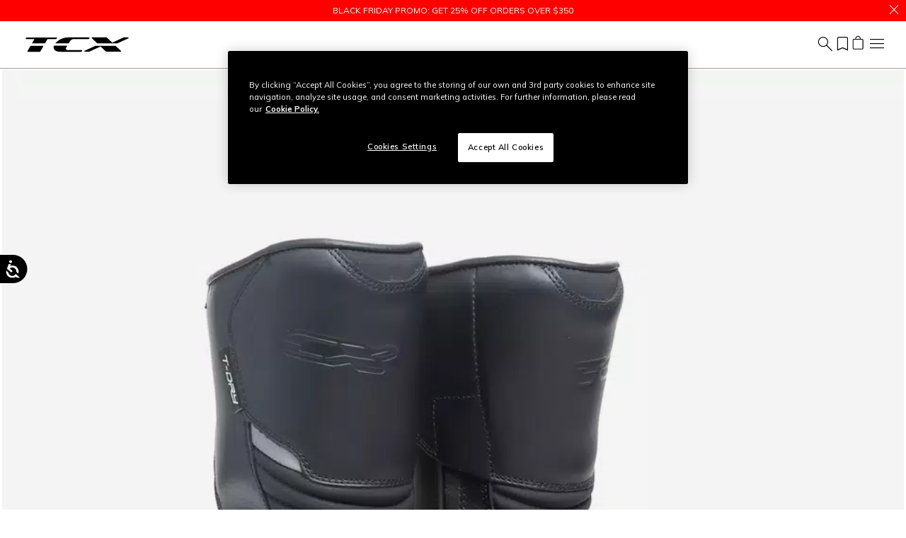

--- FILE ---
content_type: text/html;charset=UTF-8
request_url: https://www.tcxboots.com/us/en/lady-aura-plus-wp-waterproof-motorcycle-boots---black-20279T8014W001.html
body_size: 35089
content:
<!DOCTYPE html>
<html lang="en">
<head>
<!--[if gt IE 9]><!-->
<script>//common/scripts.isml</script>
<script defer type="text/javascript" src="/on/demandware.static/Sites-tcx-us-Site/-/en_US/v1764137125021/js/critical.js"></script>
<script defer type="text/javascript" src="/on/demandware.static/Sites-tcx-us-Site/-/en_US/v1764137125021/js/main.js"></script>



    




    
        <script defer type="text/javascript" src="/on/demandware.static/Sites-tcx-us-Site/-/en_US/v1764137125021/js/productDetail.js"></script>
    

    
        <script defer type="text/javascript" src="https://www.google.com/recaptcha/api.js?render=6LdzcPApAAAAAJmA8eBN8-A-JH6JZILjqfpB4pEx"></script>
    





    <script defer type="text/javascript" src="/on/demandware.static/Sites-tcx-us-Site/-/en_US/v1764137125021/js/vcn.js"></script>



<!--<![endif]-->
<meta charset=UTF-8 />

<meta http-equiv="x-ua-compatible" content="ie=edge" />

<meta name="viewport" content="width=device-width, initial-scale=1" />

<title>
    LADY AURA PLUS WP WATERPROOF MOTORCYCLE BOOTS - BLACK | TCX
</title>

<meta name="description" content="LADY AURA PLUS WP WATERPROOF MOTORCYCLE BOOTS - BLACK. Discover our wide range of professional motorcycle shoes and boots. Shop now at tcxboots.com!" />
<meta name="keywords" content="" />









    
    
        <meta name="robots" content="index, follow" />
    









    <script type="application/ld+json">
        {"@context":"http://schema.org/","@type":"Product","name":"LADY AURA PLUS WP WATERPROOF MOTORCYCLE BOOTS - BLACK","description":"Women’s touring boots with T-DRY waterproof membrane. Designed to guarantee maximum protection, stability and comfort.","mpn":"20279T8014W001","sku":"20279T8014W001","image":["https://dainese-cdn.thron.com/delivery/public/image/dainese/01717f5c-c9f7-4cd5-a10d-1d199ed5be90/px6qct/std/960x960/20279T8014W_001_1.jpeg?format=webp&quality=auto-medium","https://dainese-cdn.thron.com/delivery/public/image/dainese/9a2a23d9-6b8d-43c5-95b6-f9b1caed1698/px6qct/std/960x960/20279T8014W_001_2.jpeg?format=webp&quality=auto-medium","https://dainese-cdn.thron.com/delivery/public/image/dainese/df54dd1e-8446-4f9e-a1d0-a15fc2cfb1f3/px6qct/std/960x960/20279T8014W_001_3.jpeg?format=webp&quality=auto-medium","https://dainese-cdn.thron.com/delivery/public/image/dainese/87bfad16-7afe-4f88-bd37-1d5ab66e5d54/px6qct/std/960x960/20279T8014W_001_4.jpeg?format=webp&quality=auto-medium","https://dainese-cdn.thron.com/delivery/public/image/dainese/1fbd618b-d46b-4e3a-b943-43d6b3d8d0ba/px6qct/std/960x960/20279T8014W_001_5.jpeg?format=webp&quality=auto-medium","https://dainese-cdn.thron.com/delivery/public/image/dainese/13bb0c16-4d34-4737-994a-0fb8d78c5264/px6qct/std/960x960/20279T8014W_001_6.jpeg?format=webp&quality=auto-medium","https://dainese-cdn.thron.com/delivery/public/image/dainese/fddc0bde-6363-4502-85f0-84becd4d4f3f/px6qct/std/960x960/20279T8014W_001_8.jpeg?format=webp&quality=auto-medium","https://dainese-cdn.thron.com/delivery/public/image/dainese/e0424b63-8665-47ff-939c-4ee1f68363c7/px6qct/std/960x960/20279T8014W_001_9.jpeg?format=webp&quality=auto-medium","https://dainese-cdn.thron.com/delivery/public/image/dainese/0ea60003-32f3-4287-bfaa-768ba709e22d/px6qct/std/960x960/20279T8014W_001_10.jpeg?format=webp&quality=auto-medium","https://dainese-cdn.thron.com/delivery/public/image/dainese/84101d56-ae90-4a7e-99a4-dac644022d20/px6qct/std/960x960/20279T8014W_001_11.jpeg?format=webp&quality=auto-medium"],"offers":{"url":{},"@type":"Offer","priceCurrency":"USD","price":"134.50","availability":"http://schema.org/InStock"}}
    </script>


<link rel="icon" href="/on/demandware.static/Sites-tcx-us-Site/-/default/dw0db49e3c/images/favicons/favicon.ico" />
<link rel="icon" type="image/png" href="/on/demandware.static/Sites-tcx-us-Site/-/default/dw6e1e4f8b/images/favicons/favicon-196x196.png" sizes="196x196" />
<link rel="icon" type="image/png" href="/on/demandware.static/Sites-tcx-us-Site/-/default/dwd2e0e712/images/favicons/favicon-96x96.png" sizes="96x96" />
<link rel="icon" type="image/png" href="/on/demandware.static/Sites-tcx-us-Site/-/default/dwb3500aa1/images/favicons/favicon-32x32.png" sizes="32x32" />
<link rel="icon" type="image/png" href="/on/demandware.static/Sites-tcx-us-Site/-/default/dw2a02d6e9/images/favicons/favicon-16x16.png" sizes="16x16" />
<link rel="icon" type="image/png" href="/on/demandware.static/Sites-tcx-us-Site/-/default/dwf222b1bc/images/favicons/favicon-128x128.png" sizes="128x128" />



<link rel="preconnect" href="https://www.googletagmanager.com" />
<link rel="preconnect" href="https://www.google-analytics.com" />
<link rel="preconnect" href="https://dainese-cdn.thron.com" />
<link rel="preconnect" href="https://js.hsforms.net" />
<link rel="preconnect" href="https://www.google.com" />
<link rel="preconnect" href="https://www.gstatic.com" crossorigin="use-credentials" />
<link rel="preconnect" href="https://appleid.cdn-apple.com" crossorigin />





<style>
    /* latin */
    @font-face {
    font-family: 'Mulish';
    font-style: normal;
    font-weight: 200 1000;
    font-display: block;
    src: url(/on/demandware.static/Sites-tcx-us-Site/-/default/dw5a03ec9d/font/mulish.woff2) format('woff2');
    unicode-range: U+0000-00FF, U+0131, U+0152-0153, U+02BB-02BC, U+02C6, U+02DA, U+02DC, U+0304, U+0308, U+0329, U+2000-206F, U+20AC, U+2122, U+2191, U+2193, U+2212, U+2215, U+FEFF, U+FFFD;
    }


    /* latin */
    @font-face {
    font-family: 'Source Code Pro';
    font-style: normal;
    font-weight: 200 900;
    font-display: block;
    src: url(/on/demandware.static/Sites-tcx-us-Site/-/default/dw905535de/font/sourceCodePro.woff2) format('woff2');
    unicode-range: U+0000-00FF, U+0131, U+0152-0153, U+02BB-02BC, U+02C6, U+02DA, U+02DC, U+0304, U+0308, U+0329, U+2000-206F, U+20AC, U+2122, U+2191, U+2193, U+2212, U+2215, U+FEFF, U+FFFD;
    }

    /* fallback */
    @font-face {
    font-family: 'Material Symbols Outlined';
    font-style: normal;
    font-weight: 200;
    font-display: block;
    src: url(/on/demandware.static/Sites-tcx-us-Site/-/default/dwb568689a/font/materialSymbolsOutlined.woff2) format('woff2');
    }

    .material-symbols-outlined {
    /* stylelint-disable-next-line font-family-no-missing-generic-family-keyword */
    font-family: 'Material Symbols Outlined';
    font-weight: normal;
    font-style: normal;
    font-size: 24px;
    line-height: 1;
    letter-spacing: normal;
    text-transform: none;
    display: inline-block;
    white-space: nowrap;
    word-wrap: normal;
    direction: ltr;
    -webkit-font-feature-settings: 'liga';
    -webkit-font-smoothing: antialiased;
    }
</style>


<link rel="stylesheet" href="/on/demandware.static/Sites-tcx-us-Site/-/en_US/v1764137125021/css/critical.css" />
<link rel="stylesheet" href="/on/demandware.static/Sites-tcx-us-Site/-/en_US/v1764137125021/css/global.css" />

    <link rel="stylesheet" href="/on/demandware.static/Sites-tcx-us-Site/-/en_US/v1764137125021/css/product/detail.css"  />








	<script>
	  var _affirm_config = {
	    public_api_key:  "QRJGZ72AACF7PVI8",
	    script:          "https://cdn1.affirm.com/js/v2/affirm.js",
	    session_id:		 "1eaCkwN_Vv7GHmdN1KI3d--2De-eAJDvYbo=",
		locale: 		 "en_US",
		country_code: 	 "USA"
	  };
	  (function(l,g,m,e,a,f,b){var d,c=l[m]||{},h=document.createElement(f),n=document.getElementsByTagName(f)[0],k=function(a,b,c){return function(){a[b]._.push([c,arguments])}};c[e]=k(c,e,"set");d=c[e];c[a]={};c[a]._=[];d._=[];c[a][b]=k(c,a,b);a=0;for(b="set add save post open empty reset on off trigger ready setProduct".split(" ");a<b.length;a++)d[b[a]]=k(c,e,b[a]);a=0;for(b=["get","token","url","items"];a<b.length;a++)d[b[a]]=function(){};h.async=!0;h.src=g[f];n.parentNode.insertBefore(h,n);delete g[f];d(g);l[m]=c})(window,_affirm_config,"affirm","checkout","ui","script","ready");
	</script>





    <script>
        var yotpoAppKey = 'Tz7r3KqWr0D7IZ3kUhYUYgfq2XTJBkKiUkNu8FuY';
        var yotpoStaticContentURL = 'https://staticw2.yotpo.com/';
        var yotpoURL = yotpoStaticContentURL + yotpoAppKey + '/widget.js';
        (function e() {
            var e = document.createElement("script");
                    e.type = "text/javascript",
                    e.async = true,
                    e.src = yotpoURL;
            var t = document.getElementsByTagName("script")[0];
            t.parentNode.insertBefore(e, t)
        })();
    </script>
    
    





<script defer type="text/javascript" src="/on/demandware.static/Sites-tcx-us-Site/-/en_US/v1764137125021/js/clientSideEvent.js"></script>







    <script>
       window.dataLayer = window.dataLayer || [];
    </script>
    
        



<script>
    var tempDlValues = '{"event":"pageview","page":{"page_type":"product","page_language":"en","page_status_code":"200","page_country":"US","device_type":"d"},"user":{"user_hashed_email":"","user_email":"","user_id":"","user_birthdate":"","user_country":"","user_language":"","user_gender":"","user_status":"not_logged"}}';;
    dataLayer.push(JSON.parse(tempDlValues));
</script>

    
    
        
        <script>(function(w,d,s,l,i){w[l]=w[l]||[];w[l].push({'gtm.start':
        new Date().getTime(),event:'gtm.js'});var f=d.getElementsByTagName(s)[0],
        j=d.createElement(s),dl=l!='dataLayer'?'&l='+l:'';j.async=true;j.src=
        'https://www.googletagmanager.com/gtm.js?id='+i+dl;f.parentNode.insertBefore(j,f);
        })(window,document,'script','dataLayer','GTM-WN7CNVN');</script>
        
    

    
    
    

    
    

    <script>
        var gtmEventLayer = '{"event":"view_item","view_type":"page","ecommerce":{"currency":"USD","items":[{"item_id":"20279T8014W001","item_name":"lady aura plus wp waterproof motorcycle boots  black","index":0,"item_brand":"tcx","item_category":"womens","item_category2":"","item_category3":"","item_list_id":"","item_list_name":"","item_variant":"black","item_type":"product","price":134.5,"quantity":1,"item_sku":"20279T8014W001","currency":"USD","net_price":134.5,"item_promotion":"","discount":134.5,"item_size":"","item_availability":"in stock","item_gender":"Women","item_age":"","item_isdiscounted":true,"stock_quantity":0,"product_family_id":"79","product_category_id":"140","product_category":"boots","product_segment_id":"040","product_segment":"road touring","product_material_id":"060","product_material":"dwp","helmet_shell_id":"","helmet_shell":"","product_line_id":"05","product_line":"tcx boots  shoes"}]}}';
        window.dataLayer.push({ ecommerce: null });
        window.dataLayer.push(JSON.parse(gtmEventLayer));
    </script>






<link rel="canonical" href="https://www.tcxboots.com/us/en/lady-aura-plus-wp-waterproof-motorcycle-boots---black-20279T8014W001.html" />

<script type="text/javascript">//<!--
/* <![CDATA[ (head-active_data.js) */
var dw = (window.dw || {});
dw.ac = {
    _analytics: null,
    _events: [],
    _category: "",
    _searchData: "",
    _anact: "",
    _anact_nohit_tag: "",
    _analytics_enabled: "true",
    _timeZone: "US/Pacific",
    _capture: function(configs) {
        if (Object.prototype.toString.call(configs) === "[object Array]") {
            configs.forEach(captureObject);
            return;
        }
        dw.ac._events.push(configs);
    },
	capture: function() { 
		dw.ac._capture(arguments);
		// send to CQ as well:
		if (window.CQuotient) {
			window.CQuotient.trackEventsFromAC(arguments);
		}
	},
    EV_PRD_SEARCHHIT: "searchhit",
    EV_PRD_DETAIL: "detail",
    EV_PRD_RECOMMENDATION: "recommendation",
    EV_PRD_SETPRODUCT: "setproduct",
    applyContext: function(context) {
        if (typeof context === "object" && context.hasOwnProperty("category")) {
        	dw.ac._category = context.category;
        }
        if (typeof context === "object" && context.hasOwnProperty("searchData")) {
        	dw.ac._searchData = context.searchData;
        }
    },
    setDWAnalytics: function(analytics) {
        dw.ac._analytics = analytics;
    },
    eventsIsEmpty: function() {
        return 0 == dw.ac._events.length;
    }
};
/* ]]> */
// -->
</script>
<script type="text/javascript">//<!--
/* <![CDATA[ (head-cquotient.js) */
var CQuotient = window.CQuotient = {};
CQuotient.clientId = 'bbhh-TCX_US';
CQuotient.realm = 'BKXJ';
CQuotient.siteId = 'tcx-us';
CQuotient.instanceType = 'prd';
CQuotient.locale = 'en_US';
CQuotient.fbPixelId = '__UNKNOWN__';
CQuotient.activities = [];
CQuotient.cqcid='';
CQuotient.cquid='';
CQuotient.cqeid='';
CQuotient.cqlid='';
CQuotient.apiHost='api.cquotient.com';
/* Turn this on to test against Staging Einstein */
/* CQuotient.useTest= true; */
CQuotient.useTest = ('true' === 'false');
CQuotient.initFromCookies = function () {
	var ca = document.cookie.split(';');
	for(var i=0;i < ca.length;i++) {
	  var c = ca[i];
	  while (c.charAt(0)==' ') c = c.substring(1,c.length);
	  if (c.indexOf('cqcid=') == 0) {
		CQuotient.cqcid=c.substring('cqcid='.length,c.length);
	  } else if (c.indexOf('cquid=') == 0) {
		  var value = c.substring('cquid='.length,c.length);
		  if (value) {
		  	var split_value = value.split("|", 3);
		  	if (split_value.length > 0) {
			  CQuotient.cquid=split_value[0];
		  	}
		  	if (split_value.length > 1) {
			  CQuotient.cqeid=split_value[1];
		  	}
		  	if (split_value.length > 2) {
			  CQuotient.cqlid=split_value[2];
		  	}
		  }
	  }
	}
}
CQuotient.getCQCookieId = function () {
	if(window.CQuotient.cqcid == '')
		window.CQuotient.initFromCookies();
	return window.CQuotient.cqcid;
};
CQuotient.getCQUserId = function () {
	if(window.CQuotient.cquid == '')
		window.CQuotient.initFromCookies();
	return window.CQuotient.cquid;
};
CQuotient.getCQHashedEmail = function () {
	if(window.CQuotient.cqeid == '')
		window.CQuotient.initFromCookies();
	return window.CQuotient.cqeid;
};
CQuotient.getCQHashedLogin = function () {
	if(window.CQuotient.cqlid == '')
		window.CQuotient.initFromCookies();
	return window.CQuotient.cqlid;
};
CQuotient.trackEventsFromAC = function (/* Object or Array */ events) {
try {
	if (Object.prototype.toString.call(events) === "[object Array]") {
		events.forEach(_trackASingleCQEvent);
	} else {
		CQuotient._trackASingleCQEvent(events);
	}
} catch(err) {}
};
CQuotient._trackASingleCQEvent = function ( /* Object */ event) {
	if (event && event.id) {
		if (event.type === dw.ac.EV_PRD_DETAIL) {
			CQuotient.trackViewProduct( {id:'', alt_id: event.id, type: 'raw_sku'} );
		} // not handling the other dw.ac.* events currently
	}
};
CQuotient.trackViewProduct = function(/* Object */ cqParamData){
	var cq_params = {};
	cq_params.cookieId = CQuotient.getCQCookieId();
	cq_params.userId = CQuotient.getCQUserId();
	cq_params.emailId = CQuotient.getCQHashedEmail();
	cq_params.loginId = CQuotient.getCQHashedLogin();
	cq_params.product = cqParamData.product;
	cq_params.realm = cqParamData.realm;
	cq_params.siteId = cqParamData.siteId;
	cq_params.instanceType = cqParamData.instanceType;
	cq_params.locale = CQuotient.locale;
	
	if(CQuotient.sendActivity) {
		CQuotient.sendActivity(CQuotient.clientId, 'viewProduct', cq_params);
	} else {
		CQuotient.activities.push({activityType: 'viewProduct', parameters: cq_params});
	}
};
/* ]]> */
// -->
</script>


    <link rel="alternate" href="https://www.tcxboots.com/at/de/lady-aura-plus-wp-wasserdichte-motorradstiefel-damen---schwarz-20279T8014W001.html" hreflang="de-at"/>

    <link rel="alternate" href="https://www.tcxboots.com/be/fr/lady-aura-plus-wp-bottes-moto-impermeables-femme---noir-20279T8014W001.html" hreflang="fr-be"/>

    <link rel="alternate" href="https://www.tcxboots.com/bg/en/lady-aura-plus-wp-waterproof-motorcycle-boots---black-20279T8014W001.html" hreflang="en-bg"/>

    <link rel="alternate" href="https://www.tcxboots.com/ca/en/lady-aura-plus-wp-waterproof-motorcycle-boots---black-20279T8014W001.html" hreflang="en-ca"/>

    <link rel="alternate" href="https://www.tcxboots.com/ca/fr/lady-aura-plus-wp-bottes-moto-impermeables-femme---noir-20279T8014W001.html" hreflang="fr-ca"/>

    <link rel="alternate" href="https://www.tcxboots.com/hr/en/lady-aura-plus-wp-waterproof-motorcycle-boots---black-20279T8014W001.html" hreflang="en-hr"/>

    <link rel="alternate" href="https://www.tcxboots.com/cy/en/lady-aura-plus-wp-waterproof-motorcycle-boots---black-20279T8014W001.html" hreflang="en-cy"/>

    <link rel="alternate" href="https://www.tcxboots.com/cz/en/lady-aura-plus-wp-waterproof-motorcycle-boots---black-20279T8014W001.html" hreflang="en-cz"/>

    <link rel="alternate" href="https://www.tcxboots.com/dk/en/lady-aura-plus-wp-waterproof-motorcycle-boots---black-20279T8014W001.html" hreflang="en-dk"/>

    <link rel="alternate" href="https://www.tcxboots.com/ee/en/lady-aura-plus-wp-waterproof-motorcycle-boots---black-20279T8014W001.html" hreflang="en-ee"/>

    <link rel="alternate" href="https://www.tcxboots.com/fi/en/lady-aura-plus-wp-waterproof-motorcycle-boots---black-20279T8014W001.html" hreflang="en-fi"/>

    <link rel="alternate" href="https://www.tcxboots.com/fr/fr/lady-aura-plus-wp-bottes-moto-impermeables-femme---noir-20279T8014W001.html" hreflang="fr-fr"/>

    <link rel="alternate" href="https://www.tcxboots.com/de/de/lady-aura-plus-wp-wasserdichte-motorradstiefel-damen---schwarz-20279T8014W001.html" hreflang="de-de"/>

    <link rel="alternate" href="https://www.tcxboots.com/gr/en/lady-aura-plus-wp-waterproof-motorcycle-boots---black-20279T8014W001.html" hreflang="en-gr"/>

    <link rel="alternate" href="https://www.tcxboots.com/hu/en/lady-aura-plus-wp-waterproof-motorcycle-boots---black-20279T8014W001.html" hreflang="en-hu"/>

    <link rel="alternate" href="https://www.tcxboots.com/ie/en/lady-aura-plus-wp-waterproof-motorcycle-boots---black-20279T8014W001.html" hreflang="en-ie"/>

    <link rel="alternate" href="https://www.tcxboots.com/im/en/lady-aura-plus-wp-waterproof-motorcycle-boots---black-20279T8014W001.html" hreflang="en-im"/>

    <link rel="alternate" href="https://www.tcxboots.com/it/it/lady-aura-plus-wp-stivali-moto-impermeabili-donna---nero-20279T8014W001.html" hreflang="it-it"/>

    <link rel="alternate" href="https://www.tcxboots.com/lv/en/lady-aura-plus-wp-waterproof-motorcycle-boots---black-20279T8014W001.html" hreflang="en-lv"/>

    <link rel="alternate" href="https://www.tcxboots.com/li/de/lady-aura-plus-wp-wasserdichte-motorradstiefel-damen---schwarz-20279T8014W001.html" hreflang="de-li"/>

    <link rel="alternate" href="https://www.tcxboots.com/lt/en/lady-aura-plus-wp-waterproof-motorcycle-boots---black-20279T8014W001.html" hreflang="en-lt"/>

    <link rel="alternate" href="https://www.tcxboots.com/lu/fr/lady-aura-plus-wp-bottes-moto-impermeables-femme---noir-20279T8014W001.html" hreflang="fr-lu"/>

    <link rel="alternate" href="https://www.tcxboots.com/lu/de/lady-aura-plus-wp-wasserdichte-motorradstiefel-damen---schwarz-20279T8014W001.html" hreflang="de-lu"/>

    <link rel="alternate" href="https://www.tcxboots.com/mt/en/lady-aura-plus-wp-waterproof-motorcycle-boots---black-20279T8014W001.html" hreflang="en-mt"/>

    <link rel="alternate" href="https://www.tcxboots.com/mc/fr/lady-aura-plus-wp-bottes-moto-impermeables-femme---noir-20279T8014W001.html" hreflang="fr-mc"/>

    <link rel="alternate" href="https://www.tcxboots.com/nl/en/lady-aura-plus-wp-waterproof-motorcycle-boots---black-20279T8014W001.html" hreflang="en-nl"/>

    <link rel="alternate" href="https://www.tcxboots.com/pl/en/lady-aura-plus-wp-waterproof-motorcycle-boots---black-20279T8014W001.html" hreflang="en-pl"/>

    <link rel="alternate" href="https://www.tcxboots.com/pt/en/lady-aura-plus-wp-waterproof-motorcycle-boots---black-20279T8014W001.html" hreflang="en-pt"/>

    <link rel="alternate" href="https://www.tcxboots.com/ro/en/lady-aura-plus-wp-waterproof-motorcycle-boots---black-20279T8014W001.html" hreflang="en-ro"/>

    <link rel="alternate" href="https://www.tcxboots.com/sm/it/lady-aura-plus-wp-stivali-moto-impermeabili-donna---nero-20279T8014W001.html" hreflang="it-sm"/>

    <link rel="alternate" href="https://www.tcxboots.com/sk/en/lady-aura-plus-wp-waterproof-motorcycle-boots---black-20279T8014W001.html" hreflang="en-sk"/>

    <link rel="alternate" href="https://www.tcxboots.com/si/en/lady-aura-plus-wp-waterproof-motorcycle-boots---black-20279T8014W001.html" hreflang="en-si"/>

    <link rel="alternate" href="https://www.tcxboots.com/es/es/lady-aura-plus-wp-botas-de-moto-impermeables-mujer---negro-20279T8014W001.html" hreflang="es-es"/>

    <link rel="alternate" href="https://www.tcxboots.com/se/en/lady-aura-plus-wp-waterproof-motorcycle-boots---black-20279T8014W001.html" hreflang="en-se"/>

    <link rel="alternate" href="https://www.tcxboots.com/ch/de/lady-aura-plus-wp-wasserdichte-motorradstiefel-damen---schwarz-20279T8014W001.html" hreflang="de-ch"/>

    <link rel="alternate" href="https://www.tcxboots.com/ch/it/lady-aura-plus-wp-stivali-moto-impermeabili-donna---nero-20279T8014W001.html" hreflang="it-ch"/>

    <link rel="alternate" href="https://www.tcxboots.com/ch/fr/lady-aura-plus-wp-bottes-moto-impermeables-femme---noir-20279T8014W001.html" hreflang="fr-ch"/>

    <link rel="alternate" href="https://www.tcxboots.com/gb/en/lady-aura-plus-wp-waterproof-motorcycle-boots---black-20279T8014W001.html" hreflang="en-gb"/>

    <link rel="alternate" href="https://www.tcxboots.com/us/en/lady-aura-plus-wp-waterproof-motorcycle-boots---black-20279T8014W001.html" hreflang="en-us"/>

    <link rel="alternate" href="https://www.tcxboots.com/va/it/lady-aura-plus-wp-stivali-moto-impermeabili-donna---nero-20279T8014W001.html" hreflang="it-va"/>



</head>
<body data-editmode="false">
<a href="#maincontent" class="skip" aria-label="Skip to main content">Skip to main content</a>
<a href="#footercontent" class="skip" aria-label="Skip to footer content">Skip to footer content</a>

<div id="recaptcha-key" data-recaptcha="6LdzcPApAAAAAJmA8eBN8-A-JH6JZILjqfpB4pEx"></div>


<div class="page" data-action="Product-Show" data-querystring="pid=20279T8014W001">













<header class="fixed-top white">
    <div style="color:#FFF;background:#ff0000"
        class="header-banner slide-up position-relative">
        <div style="color:#FFF" class="container swiper swiper-fade fs-7">
            <div class="swiper-wrapper">
                
	 


	
    
        <div class="content-body swiper-slide">
            BLACK FRIDAY PROMO: GET 25% OFF ORDERS OVER $350
        </div>
    
 
	
            </div>
        </div>
        
            <div class="close-button">
                <button style="color:#FFF" type="button" class="btn-close text-reset text-white" aria-label="Close">
                    <span data-icon="close" class=" isicon material-symbols-outlined "></span>
                </button>
            </div>
        

    </div>
    <nav class="navbar navbar-expand-xl px-0 py-2 py-xl-0">
        <div class="container-fluid">
            <a class="logo-home navbar-brand" href="https://www.tcxboots.com/us/en/" title="TCX Home">
    <img height="50" width="167" class="img-fluid" src="/on/demandware.static/Sites-tcx-us-Site/-/default/dwd4863c24/images/logo.svg"
        alt="TCX"
        title="TCX" />
</a>
            
                
                















    
    <div class="offcanvas offcanvas-end menu-shop " tabindex="-1" aria-labelledby="menu sop">
        <div class="offcanvas-header border-bottom border-gray">
            <button class="btn-close" type="button" data-bs-dismiss="offcanvas" aria-label="Close">
                <span data-icon="close" class=" isicon material-symbols-outlined "></span>
            </button>
        </div>
        <div class="offcanvas-body d-flex flex-column">
            <ul class="nav navbar-nav mx-xl-auto gap-3 gap-xl-0 py-4 py-xl-0"><li class="nav-item">













    <a href="https://www.tcxboots.com/us/en/gift-ideas/" title="Gift Guide" target="_self"
        class="dropdown-toggle nav-link d-flex d-xl-block justify-content-between align-items-center" style="color:#E30613">
        Gift Guide
        
            <span data-icon="chevron_right" class=" isicon material-symbols-outlined  display-inline d-xl-none mx-0 float-end opacity-0"></span>
        
    </a>


</li><li class="nav-item">













    
    <a href="https://www.tcxboots.com/us/en/urban/" title="Urban"
        target="_self" class="dropdown-toggle nav-link d-none d-xl-block justify-content-between align-items-center"
        >
        Urban
    </a>
    
    <a data-bs-auto-close="outside" data-bs-toggle="dropdown" href="https://www.tcxboots.com/us/en/urban/" title="Urban"
        target="_self" class="dropdown-toggle nav-link d-flex d-xl-none justify-content-between align-items-center"
        >
        Urban
        
            <span data-icon="chevron_right" class=" isicon material-symbols-outlined  display-inline mx-0 float-end"></span>
        
    </a>



    <ul data-bs-popper="static" class="dropdown-menu megamenu">
        
            <div class="nav-back d-xl-none border-bottom border-gray px-4 py-2 mb-4 d-flex align-items-center">
                <span data-icon="arrow_back" class=" isicon material-symbols-outlined  me-2"></span>
                <span class="display-7">
                    Urban
                </span>
            </div>
            <li class="container-fluid py-xl-3 bg-white">
                <div class="row">
                    <div class="position-static d-xl-flex gap-1 col-xl-12"><div class="dropdown-submenu flex-grow-1"><div class="experience-region experience-row"></div>
</div><div class="d-none"></div><div class="dropdown-submenu flex-grow-1"><div class="experience-region experience-row"><div class="experience-component experience-commerce_menu-submenu-submenu">











<a data-bs-auto-close="outside" data-bs-toggle="dropdown" title="Urban" href="https://www.tcxboots.com/us/en/urban/"
class="dropdown-toggle dropdown-header fw-bold text-decoration-none text-uppercase
pb-4 pb-xl-1 d-flex d-xl-block justify-content-between align-items-center"
style="color:#000">
Urban
<span data-icon="chevron_right" class=" isicon material-symbols-outlined  display-inline d-xl-none mx-0 float-end"></span>
</a>

<div class="dropdown-menu w-100 expanded">
    <div class="nav-back d-xl-none border-bottom border-gray mx-n6 px-4 py-2 mb-4 d-flex align-items-center mx-0 gap-2">
        <span data-icon="arrow_back" class=" isicon material-symbols-outlined "></span>
        <span class="display-7">
            Urban
        </span>
    </div>
    
        
        <a href="/us/en/urban/sport-performance/" id="tcx-urban-sport-performance" class="dropdown-item" title="Sport performance" >
        Sport performance
        
            <span class="fw-bold text-uppercase align-text-top menu-item-label">
                
            </span>
        
        
        </a>

    
        
        <a href="/us/en/urban/lifestyle-sneakers/" id="tcx-urban-lifestyle-sneakers" class="dropdown-item" title="Lifestyle sneakers" >
        Lifestyle sneakers
        
            <span class="fw-bold text-uppercase align-text-top menu-item-label">
                
            </span>
        
        
        </a>

    
        
        <a href="/us/en/urban/vintage/" id="tcx-urban-vintage" class="dropdown-item" title="Vintage" >
        Vintage
        
            <span class="fw-bold text-uppercase align-text-top menu-item-label">
                
            </span>
        
        
        </a>

    
    <div class="experience-region experience-subMenuItem"></div>
    
        <a href="https://www.tcxboots.com/us/en/urban/"
        class="dropdown-item fw-bold" title="View All"
        >View All</a>
    
</div></div></div>
</div><div class="dropdown-submenu flex-grow-1"><div class="experience-region experience-row"><div class="experience-component experience-commerce_menu-promotionalBanner">











<div class="promotional-banner">
    
        <div class="d-none d-xl-block pb-xl-3">&nbsp;</div>
    
    <a class="d-xl-block " href="https://www.tcxboots.com/us/en/campaign-24-7.html" >

        <figure class="mainbanner-figure mh-100  mb-2">
            
            
                <picture>
                    <img width="330" height="180" loading="lazy" fetchpriority="low" style="--focal-point-x:null;--focal-point-y:null" class="img-fluid mh-100 mw-100 w-md-100 w-xl-auto" src="https://dainese-cdn.thron.com/delivery/public/image/dainese/1491ca9a-54ac-430e-9762-f4bbcb8b9b81/o6npuk/std/400x230/fr-3-adv-social-post-24-7-prima-versione?format=webp&amp;quality=auto-medium"
                        alt="" title="" />
                </picture>
            
        </figure>
    </a>
    <div class="subline pb-xl-2">
        
            <a class="display-7 fw-bold text-decoration-none fs-xl-5 fs-md-6 fs-7" href="https://www.tcxboots.com/us/en/campaign-24-7.html" >
                24/7 Collection
            </a>
        
    </div>
</div></div></div>
</div><div class="dropdown-submenu flex-grow-1"><div class="experience-region experience-row"><div class="experience-component experience-commerce_menu-promotionalBanner">











<div class="promotional-banner">
    
        <div class="d-none d-xl-block pb-xl-3">&nbsp;</div>
    
    <a class="d-xl-block " href="https://www.tcxboots.com/us/en/womens/urban/" >

        <figure class="mainbanner-figure mh-100  mb-2">
            
            
                <picture>
                    <img width="330" height="180" loading="lazy" fetchpriority="low" style="--focal-point-x:null;--focal-point-y:null" class="img-fluid mh-100 mw-100 w-md-100 w-xl-auto" src="https://dainese-cdn.thron.com/delivery/public/image/dainese/860d6610-18a6-4f9a-9204-7155ab3cb931/h4yolw/std/400x230/highlights_tcx_600x760_2024_woman"
                        alt="" title="" />
                </picture>
            
        </figure>
    </a>
    <div class="subline pb-xl-2">
        
            <a class="display-7 fw-bold text-decoration-none fs-xl-5 fs-md-6 fs-7" href="https://www.tcxboots.com/us/en/womens/urban/" >
                Woman Collection
            </a>
        
    </div>
</div></div></div>
</div><div class="dropdown-submenu flex-grow-1"><div class="experience-region experience-row"><div class="experience-component experience-commerce_menu-promotionalBanner">











<div class="promotional-banner">
    
        <div class="d-none d-xl-block pb-xl-3">&nbsp;</div>
    
    <a class="d-xl-block " href="https://www.tcxboots.com/us/en/mood-2-gore-tex-waterproof-motorcycle-shoes-men---green-black-yellow-201770001436J.html" >

        <figure class="mainbanner-figure mh-100  mb-2">
            
            
                <picture>
                    <img width="330" height="180" loading="lazy" fetchpriority="low" style="--focal-point-x:null;--focal-point-y:null" class="img-fluid mh-100 mw-100 w-md-100 w-xl-auto" src="https://dainese-cdn.thron.com/delivery/public/image/dainese/aaab702a-ad73-402c-8b51-cb906a8a3be2/vphu3p/std/400x230/1-post-mood-2-gtx-green-1?format=webp&amp;quality=auto-medium"
                        alt="" title="" />
                </picture>
            
        </figure>
    </a>
    <div class="subline pb-xl-2">
        
            <a class="display-7 fw-bold text-decoration-none fs-xl-5 fs-md-6 fs-7" href="https://www.tcxboots.com/us/en/mood-2-gore-tex-waterproof-motorcycle-shoes-men---green-black-yellow-201770001436J.html" >
                MOOD 2 GORE-TEX&reg;
            </a>
        
    </div>
</div></div></div>
</div></div>
                </div>
            </li>
        
    </ul>
</li><li class="nav-item">













    <a href="https://www.tcxboots.com/us/en/touring/" title="Touring" target="_self"
        class="dropdown-toggle nav-link d-flex d-xl-block justify-content-between align-items-center" >
        Touring
        
            <span data-icon="chevron_right" class=" isicon material-symbols-outlined  display-inline d-xl-none mx-0 float-end opacity-0"></span>
        
    </a>


</li><li class="nav-item">













    <a href="https://www.tcxboots.com/us/en/racing/" title="Racing" target="_self"
        class="dropdown-toggle nav-link d-flex d-xl-block justify-content-between align-items-center" >
        Racing
        
            <span data-icon="chevron_right" class=" isicon material-symbols-outlined  display-inline d-xl-none mx-0 float-end opacity-0"></span>
        
    </a>


</li><li class="nav-item">













    <a href="https://www.tcxboots.com/us/en/off-road/" title="Off Road" target="_self"
        class="dropdown-toggle nav-link d-flex d-xl-block justify-content-between align-items-center" >
        Off Road
        
            <span data-icon="chevron_right" class=" isicon material-symbols-outlined  display-inline d-xl-none mx-0 float-end opacity-0"></span>
        
    </a>


</li><li class="nav-item">













    <a href="https://www.tcxboots.com/us/en/womens/" title="Woman" target="_self"
        class="dropdown-toggle nav-link d-flex d-xl-block justify-content-between align-items-center" >
        Woman
        
            <span data-icon="chevron_right" class=" isicon material-symbols-outlined  display-inline d-xl-none mx-0 float-end opacity-0"></span>
        
    </a>


</li><li class="nav-item">













    <a href="https://www.tcxboots.com/us/en/accessories/" title="Accessories" target="_self"
        class="dropdown-toggle nav-link d-flex d-xl-block justify-content-between align-items-center" >
        Accessories
        
            <span data-icon="chevron_right" class=" isicon material-symbols-outlined  display-inline d-xl-none mx-0 float-end opacity-0"></span>
        
    </a>


</li><li class="nav-item">













    <a href="https://www.tcxboots.com/us/en/outlet/" title="Outlet" target="_self"
        class="dropdown-toggle nav-link d-flex d-xl-block justify-content-between align-items-center" >
        Outlet
        
            <span data-icon="chevron_right" class=" isicon material-symbols-outlined  display-inline d-xl-none mx-0 float-end opacity-0"></span>
        
    </a>


</li><li class="nav-item">













    
    <a href="javascript:void(0)" title="TCX  WORLD"
        target="_self" class="dropdown-toggle nav-link d-none d-xl-block justify-content-between align-items-center"
        >
        TCX  WORLD
    </a>
    
    <a data-bs-auto-close="outside" data-bs-toggle="dropdown" href="javascript:void(0)" title="TCX  WORLD"
        target="_self" class="dropdown-toggle nav-link d-flex d-xl-none justify-content-between align-items-center"
        >
        TCX  WORLD
        
            <span data-icon="chevron_right" class=" isicon material-symbols-outlined  display-inline mx-0 float-end"></span>
        
    </a>



    <ul data-bs-popper="static" class="dropdown-menu megamenu">
        
            <div class="nav-back d-xl-none border-bottom border-gray px-4 py-2 mb-4 d-flex align-items-center">
                <span data-icon="arrow_back" class=" isicon material-symbols-outlined  me-2"></span>
                <span class="display-7">
                    TCX  WORLD
                </span>
            </div>
            <li class="container-fluid py-xl-3 bg-white">
                <div class="row">
                    <div class="position-static d-xl-flex gap-1 col-xl-12"><div class="dropdown-submenu flex-grow-1"><div class="experience-region experience-row"></div>
</div><div class="dropdown-submenu flex-grow-1"><div class="experience-region experience-row"><div class="experience-component experience-commerce_menu-promotionalBanner">











<div class="promotional-banner">
    
        <div class="headline pb-3">
            <span class="display-6 text-primary fw-bold text-uppercase">
                About
            </span>
        </div>
    
    <a class="d-xl-block " href="https://www.tcxboots.com/us/en/company.html" >

        <figure class="mainbanner-figure mh-100  mb-2">
            
            
                <picture>
                    <img width="330" height="180" loading="lazy" fetchpriority="low" style="--focal-point-x:null;--focal-point-y:null" class="img-fluid mh-100 mw-100 w-md-100 w-xl-auto" src="https://dainese-cdn.thron.com/delivery/public/image/dainese/d0968f9c-e5e3-4b23-8751-4fd4fda32189/t1qa8v/std/400x230/header_banner_tcx-1920x600_desktop_tcx?format=webp&amp;quality=auto-medium"
                        alt="" title="" />
                </picture>
            
        </figure>
    </a>
    <div class="subline pb-xl-2">
        
            <a class="display-7 fw-bold text-decoration-none fs-xl-5 fs-md-6 fs-7" href="https://www.tcxboots.com/us/en/company.html" >
                History
            </a>
        
    </div>
</div></div></div>
</div><div class="dropdown-submenu flex-grow-1"><div class="experience-region experience-row"><div class="experience-component experience-commerce_menu-promotionalBanner">











<div class="promotional-banner">
    
        <div class="d-none d-xl-block pb-xl-3">&nbsp;</div>
    
    <a class="d-xl-block " href="https://www.dainese.com/?fdid=careers" target='_blank' rel='noopener noreferrer'>

        <figure class="mainbanner-figure mh-100  mb-2">
            
            
                <picture>
                    <img width="330" height="180" loading="lazy" fetchpriority="low" style="--focal-point-x:null;--focal-point-y:null" class="img-fluid mh-100 mw-100 w-md-100 w-xl-auto" src="https://dainese-cdn.thron.com/delivery/public/image/dainese/2653703c-90e2-4d20-9424-7aa9687177c4/mdm9pb/std/400x230/menu-dainese-careers?format=webp&amp;quality=auto-medium"
                        alt="" title="" />
                </picture>
            
        </figure>
    </a>
    <div class="subline pb-xl-2">
        
            <a class="display-7 fw-bold text-decoration-none fs-xl-5 fs-md-6 fs-7" href="https://www.dainese.com/?fdid=careers" target='_blank' rel='noopener noreferrer'>
                Careers
            </a>
        
    </div>
</div></div></div>
</div><div class="dropdown-submenu flex-grow-1"><div class="experience-region experience-row"><div class="experience-component experience-commerce_menu-promotionalBanner">











<div class="promotional-banner">
    
        <div class="d-none d-xl-block pb-xl-3">&nbsp;</div>
    
    <a class="d-xl-block " href="https://www.dainesearchivio.com/en/" target='_blank' rel='noopener noreferrer'>

        <figure class="mainbanner-figure mh-100  mb-2">
            
            
                <picture>
                    <img width="330" height="180" loading="lazy" fetchpriority="low" style="--focal-point-x:null;--focal-point-y:null" class="img-fluid mh-100 mw-100 w-md-100 w-xl-auto" src="https://dainese-cdn.thron.com/delivery/public/image/dainese/eedefafb-b033-4a21-bbd5-ce3c4c019a06/vwnbtw/std/400x230/banner-dar-archivio-1920x600?format=webp&amp;quality=auto-medium"
                        alt="" title="" />
                </picture>
            
        </figure>
    </a>
    <div class="subline pb-xl-2">
        
            <a class="display-7 fw-bold text-decoration-none fs-xl-5 fs-md-6 fs-7" href="https://www.dainesearchivio.com/en/" target='_blank' rel='noopener noreferrer'>
                Dainese ARchivio
            </a>
        
    </div>
</div></div></div>
</div><div class="dropdown-submenu flex-grow-1"><div class="experience-region experience-row"><div class="experience-component experience-commerce_menu-promotionalBanner">











<div class="promotional-banner">
    
        <div class="d-none d-xl-block pb-xl-3">&nbsp;</div>
    
    <a class="d-xl-block " href="https://www.tcxboots.com/us/en/technologies-materials.html" >

        <figure class="mainbanner-figure mh-100  mb-2">
            
            
                <picture>
                    <img width="330" height="180" loading="lazy" fetchpriority="low" style="--focal-point-x:null;--focal-point-y:null" class="img-fluid mh-100 mw-100 w-md-100 w-xl-auto" src="https://dainese-cdn.thron.com/delivery/public/image/dainese/1ba388e0-8fee-404f-acc7-44726288c25e/1d23gk/std/400x230/header_banner_tcx-1920x600_desktop_tech_materials?format=webp&amp;quality=auto-medium"
                        alt="" title="" />
                </picture>
            
        </figure>
    </a>
    <div class="subline pb-xl-2">
        
            <a class="display-7 fw-bold text-decoration-none fs-xl-5 fs-md-6 fs-7" href="https://www.tcxboots.com/us/en/technologies-materials.html" >
                Technologies and Materials
            </a>
        
    </div>
</div></div></div>
</div><div class="d-none"></div></div>
                </div>
            </li>
        
    </ul>
</li></ul>
            <div class="flex-grow-1 d-flex d-xl-none">
                <div class="align-self-end w-100 pb-3 gap-3 d-flex flex-column">
                    <hr class="py-3 mx-n4" />
                    <div class="nav-item">
                        










<div class="header-account-menu-wrapper">
    
        
            <a class="d-flex text-decoration-none align-items-center gap-1 fs-6 account-picker" type="button"
                data-bs-toggle="offcanvas" data-bs-target="#accountCanvas" href="https://www.tcxboots.com/us/en/login/"
                aria-controls="navbar" data-href="https://www.tcxboots.com/us/en/login/?canvas=true" aria-expanded="false"
                aria-label="My Account"
                title="My Account">
                <span data-icon="person" class=" isicon material-symbols-outlined "></span>
                My Account
            </a>
        
    
    
</div>
                    </div>
                    <div class="nav-item">
                        <a rel="noindex nofollow" class="d-flex text-decoration-none align-items-center gap-1 fs-6"
                            title="Wishlist"
                            href="https://www.tcxboots.com/us/en/wishlist/">
                            <span data-icon="bookmark" class=" isicon material-symbols-outlined "></span>
                            Wishlist

                        </a>
                    </div>
                    












    
        <div class="nav-item">
            <a class="d-flex text-decoration-none align-items-center gap-1 fs-6"
                href="https://www.tcxboots.com/on/demandware.store/Sites-tcx-us-Site/en_US/ContactUs-Landing" title="Customer Service">
                <span data-icon="call" class=" isicon material-symbols-outlined "></span>
                Customer Service
            </a>
        </div>
    


                    












  <div class="nav-item">
    <a class="d-flex text-decoration-none align-items-center gap-1 fs-6"
        title="Track order or create return"
        href="/us/en/findorder/">
        <span data-icon="package_2" class=" isicon material-symbols-outlined "></span>
        Track order or create return
    </a>
  </div>

                </div>
            </div>
        </div>
    </div>


            

            <div class="menu-tools d-flex gap-xl-2 gap-3 ">
                












    
        <a aria-label="Customer Service" class="d-none d-xl-inline-block" href="https://www.tcxboots.com/on/demandware.store/Sites-tcx-us-Site/en_US/ContactUs-Landing">
            <span data-icon="call" class=" isicon material-symbols-outlined "></span>
        </a>
    


                <a aria-label="Search (keywords,etc)" data-bs-toggle="offcanvas" data-bs-target="#offcanvasSearch" aria-controls="offcanvasSearch"
                    class="d-inline search-opener" href="#">
                    <span data-icon="search" class=" isicon material-symbols-outlined "></span>
                </a>
                










<div class="header-account-menu-wrapper">
    
        
            <a class="d-none d-xl-inline-block account-picker" type="button" data-bs-toggle="offcanvas"
                data-bs-target="#accountCanvas" href="https://www.tcxboots.com/us/en/login/" aria-controls="navbar"
                data-href="https://www.tcxboots.com/us/en/login/?canvas=true" aria-expanded="false"
                aria-label="My Account"
                title="My Account">
                <span data-icon="person" class=" isicon material-symbols-outlined "></span>
            </a>
        
    
    
</div>
                










<a class="header-wishlist" href="https://www.tcxboots.com/us/en/wishlist/"
    title="Wishlist">
    <span data-icon="bookmark" class=" isicon material-symbols-outlined "></span>
</a>
                
    <a href="https://www.tcxboots.com/us/en/cart/" class="minicart d-inline cart-empty"
        data-bs-toggle="offcanvas" data-bs-target="#minicart" aria-controls="minicart"
        data-action-url="/on/demandware.store/Sites-tcx-us-Site/en_US/Cart-MiniCartShow"
        title="Your shopping bag">
        <span class=" basket-icon d-block position-relative">
            <span class="position-absolute start-0 text-center w-100 minicart-quantity">
                0
            </span>
        </span>
    </a>


                <button class="navbar-toggler" type="button" data-bs-toggle="offcanvas" data-bs-target=".menu-shop"
                    aria-controls="navbar" aria-expanded="false" aria-label="Toggle navigation">
                    <span data-icon="menu" class=" isicon material-symbols-outlined "></span>
                </button>

            </div>
        </div>
    </nav>
</header>


<div class="offcanvas offcanvas-top" tabindex="-1" id="offcanvasSearch" aria-labelledby="offcanvasSearchLabel">
    <div class="offcanvas-header d-xl-none px-md-6 px-4 py-0">

        <button type="button" class="btn-close text-reset pt-5 pb-1" data-bs-dismiss="offcanvas" aria-label="Close">
            <span data-icon="close" class=" isicon material-symbols-outlined "></span>
        </button>
    </div>
    <div class="offcanvas-body px-4 px-md-6 px-xl-8 overflow-hidden">
        <div class="site-search">
            <form data-minterms="2.0" role="search" action="/us/en/search/" method="get" name="simpleSearch">
                <div class="input-group">
                    <div class="input-group-prepend fake-submit">
                        <span class="input-group-text border-top-0 border-end-0 border-start-0 h-100 bg-white ps-0">
                            <span data-icon="search" class=" isicon material-symbols-outlined "></span></span>
                    </div>
                    <input class="form-control search-field border-top-0 border-end-0 border-start-0 ps-0" type="text"
                        name="q" value="" placeholder="Search (keywords,etc)"
                        role="combobox" aria-describedby="search-assistive-text" aria-haspopup="listbox"
                        aria-owns="search-results" aria-expanded="false" aria-autocomplete="list"
                        aria-activedescendant="" aria-controls="search-results"
                        aria-label="Enter Keyword or Item No." autocomplete="off" />
                    <div
                        class="input-group-append d-flex align-items-center border-top-0 border-end-0 border-start-0 border">
                        <span class="d-xl-none input-group-text input-group-text border-0 h-100 bg-transparent text-asphalt-grey text-decoration-underline clear-mobile fs-7 pe-0 d-none">Clear</span>
                        <span data-icon="close" class=" isicon material-symbols-outlined  clear d-none d-xl-block cursor-pointer"></span>
                    </div>
                </div>
                <div class="suggestions-wrapper" data-url="/on/demandware.store/Sites-tcx-us-Site/en_US/SearchServices-GetSuggestions?q=">
                    <div class="suggestions-grid">
                        <div class="col-list">
                            
	 


	<div class="html-slot-container">
    
        
            <div class="title">Popular Categories</div>

<ul>
	<li><a href="https://www.tcxboots.com/us/en/urban/">Urban</a></li>
	<li><a href="https://www.tcxboots.com/us/en/touring/">Touring</a></li>
	<li><a href="https://www.tcxboots.com/us/en/racing/">Racing</a></li>
</ul>

<div class="title">Suggested Categories</div>

<ul>
	<li><a href="https://www.tcxboots.com/us/en/search/?cgid=tcx-woman">Woman</a></li>
	<li><a href="https://www.tcxboots.com/us/en/accessories/">Accessories</a></li>
	<li><a href="https://www.tcxboots.com/us/en/outlet/">Outlet</a></li>
</ul>
        
    
</div>
 
	
                        </div>
                        <div class="col-products">
                            
	 


	


    

<div data-gtm-view-event class="fullpage-product-carousel py-md-4 py-3">
    
    <div class="swiper" data-swiper='{&quot;slidesPerView&quot;:2.3,&quot;spaceBetween&quot;:4,&quot;a11y&quot;:{&quot;containerMessage&quot;:&quot;Product Carousel&quot;},&quot;breakpoints&quot;:{&quot;768&quot;:{&quot;slidesPerView&quot;:3.8},&quot;1440&quot;:{&quot;slidesPerView&quot;:4}}}'>
        <div class="swiper-wrapper">
            
                <!-- CQuotient Activity Tracking (viewReco-cquotient.js) -->
<script type="text/javascript">//<!--
/* <![CDATA[ */
(function(){
try {
	if(window.CQuotient) {
		var cq_params = {};
		cq_params.cookieId = window.CQuotient.getCQCookieId();
		cq_params.userId = window.CQuotient.getCQUserId();
		cq_params.emailId = CQuotient.getCQHashedEmail();
		cq_params.loginId = CQuotient.getCQHashedLogin();
		cq_params.accumulate = true;
		cq_params.products = [{
			id: '2017700028622',
			sku: '',
			type: '',
			alt_id: ''
		}];
		cq_params.recommenderName = '__UNDEFINED__';
		cq_params.realm = "BKXJ";
		cq_params.siteId = "tcx-us";
		cq_params.instanceType = "prd";
		cq_params.locale = window.CQuotient.locale;
		cq_params.slotId = '';
		cq_params.slotConfigId = '';
		cq_params.slotConfigTemplate = '';
		if(window.CQuotient.sendActivity)
			window.CQuotient.sendActivity( CQuotient.clientId, 'viewReco', cq_params );
		else
			window.CQuotient.activities.push( {activityType: 'viewReco', parameters: cq_params} );
	}
} catch(err) {}
})();
/* ]]> */
// -->
</script>
<script type="text/javascript">//<!--
/* <![CDATA[ (viewProduct-active_data.js) */
dw.ac._capture({id: "2017700028622", type: "recommendation"});
/* ]]> */
// -->
</script>
                    <div class="swiper-slide">
                        

<div class="product" data-pid="2017700028622">
    <div class="product-tile d-flex h-100 flex-column">
    <!-- dwMarker="product" dwContentID="8fe6bbae57fc4ae85caa3eb35a" -->
    
<div class="image-container position-relative">
    
        <div class="swiper" >
            <div data-gtm-click-event="{&quot;event&quot;:&quot;select_item&quot;,&quot;ecommerce&quot;:{&quot;currency&quot;:&quot;USD&quot;,&quot;items&quot;:[{&quot;item_id&quot;:&quot;2017700028622&quot;,&quot;item_name&quot;:&quot;ikasu 2 wp waterproof motorcycle shoes men  blackwhite&quot;,&quot;index&quot;:0,&quot;item_brand&quot;:&quot;tcx&quot;,&quot;item_category&quot;:&quot;urban&quot;,&quot;item_category2&quot;:&quot;&quot;,&quot;item_category3&quot;:&quot;&quot;,&quot;item_list_id&quot;:&quot;related products&quot;,&quot;item_list_name&quot;:&quot;related products&quot;,&quot;item_variant&quot;:&quot;blackwhite&quot;,&quot;item_type&quot;:&quot;product&quot;,&quot;price&quot;:209,&quot;quantity&quot;:1,&quot;item_sku&quot;:&quot;2017700028622&quot;,&quot;currency&quot;:&quot;USD&quot;,&quot;net_price&quot;:209,&quot;item_promotion&quot;:&quot;&quot;,&quot;discount&quot;:&quot;&quot;,&quot;item_size&quot;:&quot;&quot;,&quot;item_availability&quot;:&quot;in stock&quot;,&quot;item_gender&quot;:&quot;Men&quot;,&quot;item_age&quot;:&quot;&quot;,&quot;item_isdiscounted&quot;:false,&quot;stock_quantity&quot;:0,&quot;product_family_id&quot;:&quot;77&quot;,&quot;product_category_id&quot;:&quot;150&quot;,&quot;product_category&quot;:&quot;shoes&quot;,&quot;product_segment_id&quot;:&quot;070&quot;,&quot;product_segment&quot;:&quot;urban&quot;,&quot;product_material_id&quot;:&quot;060&quot;,&quot;product_material&quot;:&quot;dwp&quot;,&quot;helmet_shell_id&quot;:&quot;&quot;,&quot;helmet_shell&quot;:&quot;&quot;,&quot;product_line_id&quot;:&quot;05&quot;,&quot;product_line&quot;:&quot;tcx boots  shoes&quot;}]}}"
                data-href="/us/en/ikasu-2-wp-waterproof-motorcycle-shoes-men---black-white-2017700028622.html" class="swiper-wrapper">
                
                    
                        
                        
                        <div class="swiper-slide">
                            <picture class="ratio ratio-1x1">
                                <img data-index="0"
                                    class="object-fit-contain tile-image img-fluid d-block mx-auto" src="https://dainese-cdn.thron.com/delivery/public/image/dainese/547627ac-a057-4a9e-a801-75ff9f184a1e/px6qct/std/450x450/2017700028_622_1.jpeg?format=webp&amp;quality=auto-medium"
                                    srcset="https://dainese-cdn.thron.com/delivery/public/image/dainese/547627ac-a057-4a9e-a801-75ff9f184a1e/px6qct/std/450x450/2017700028_622_1.jpeg?format=webp&amp;quality=auto-medium, https://dainese-cdn.thron.com/delivery/public/image/dainese/547627ac-a057-4a9e-a801-75ff9f184a1e/px6qct/std/450x450/2017700028_622_1.jpeg?format=webp&amp;quality=auto-medium&amp;dpr=200 2x" alt="IKASU 2 WP WATERPROOF MOTORCYCLE SHOES MEN - BLACK/WHITE -  - 1"
                                    title="IKASU 2 WP WATERPROOF MOTORCYCLE SHOES MEN - BLACK/WHITE" loading="lazy"
                                />
                            </picture>
                        </div>
                    
                
            </div>
            
        </div>
    
    
</div>
    <div class="tile-body d-flex flex-column mx-md-3 mx-2 justify-content-between flex-grow-1">
        <div class="tile-name">
            
            <div class="pdp-link mt-2 mb-2 d-flex justify-content-between align-items-center">
    
        <h2 class="fw-semibold fs-7 fs-xl-6 flex-grow-1">
            <a data-gtm-click-event="{&quot;event&quot;:&quot;select_item&quot;,&quot;ecommerce&quot;:{&quot;currency&quot;:&quot;USD&quot;,&quot;items&quot;:[{&quot;item_id&quot;:&quot;2017700028622&quot;,&quot;item_name&quot;:&quot;ikasu 2 wp waterproof motorcycle shoes men  blackwhite&quot;,&quot;index&quot;:0,&quot;item_brand&quot;:&quot;tcx&quot;,&quot;item_category&quot;:&quot;urban&quot;,&quot;item_category2&quot;:&quot;&quot;,&quot;item_category3&quot;:&quot;&quot;,&quot;item_list_id&quot;:&quot;related products&quot;,&quot;item_list_name&quot;:&quot;related products&quot;,&quot;item_variant&quot;:&quot;blackwhite&quot;,&quot;item_type&quot;:&quot;product&quot;,&quot;price&quot;:209,&quot;quantity&quot;:1,&quot;item_sku&quot;:&quot;2017700028622&quot;,&quot;currency&quot;:&quot;USD&quot;,&quot;net_price&quot;:209,&quot;item_promotion&quot;:&quot;&quot;,&quot;discount&quot;:&quot;&quot;,&quot;item_size&quot;:&quot;&quot;,&quot;item_availability&quot;:&quot;in stock&quot;,&quot;item_gender&quot;:&quot;Men&quot;,&quot;item_age&quot;:&quot;&quot;,&quot;item_isdiscounted&quot;:false,&quot;stock_quantity&quot;:0,&quot;product_family_id&quot;:&quot;77&quot;,&quot;product_category_id&quot;:&quot;150&quot;,&quot;product_category&quot;:&quot;shoes&quot;,&quot;product_segment_id&quot;:&quot;070&quot;,&quot;product_segment&quot;:&quot;urban&quot;,&quot;product_material_id&quot;:&quot;060&quot;,&quot;product_material&quot;:&quot;dwp&quot;,&quot;helmet_shell_id&quot;:&quot;&quot;,&quot;helmet_shell&quot;:&quot;&quot;,&quot;product_line_id&quot;:&quot;05&quot;,&quot;product_line&quot;:&quot;tcx boots  shoes&quot;}]}}" href="/us/en/ikasu-2-wp-waterproof-motorcycle-shoes-men---black-white-2017700028622.html"
                data-href="/us/en/ikasu-2-wp-waterproof-motorcycle-shoes-men---black-white-2017700028622.html" title="IKASU 2 WP WATERPROOF MOTORCYCLE SHOES MEN - BLACK/WHITE"
                class="text-decoration-none w-100 product-name">
                IKASU 2 WP WATERPROOF MOTORCYCLE SHOES MEN - BLACK/WHITE
            </a>
        </h2>
    

    
</div>
        </div>
        
        
    </div>
    <!-- END_dwmarker -->
</div>
</div>
                    </div>
                
            
                <!-- CQuotient Activity Tracking (viewReco-cquotient.js) -->
<script type="text/javascript">//<!--
/* <![CDATA[ */
(function(){
try {
	if(window.CQuotient) {
		var cq_params = {};
		cq_params.cookieId = window.CQuotient.getCQCookieId();
		cq_params.userId = window.CQuotient.getCQUserId();
		cq_params.emailId = CQuotient.getCQHashedEmail();
		cq_params.loginId = CQuotient.getCQHashedLogin();
		cq_params.accumulate = true;
		cq_params.products = [{
			id: '201770003059O',
			sku: '',
			type: '',
			alt_id: ''
		}];
		cq_params.recommenderName = '__UNDEFINED__';
		cq_params.realm = "BKXJ";
		cq_params.siteId = "tcx-us";
		cq_params.instanceType = "prd";
		cq_params.locale = window.CQuotient.locale;
		cq_params.slotId = '';
		cq_params.slotConfigId = '';
		cq_params.slotConfigTemplate = '';
		if(window.CQuotient.sendActivity)
			window.CQuotient.sendActivity( CQuotient.clientId, 'viewReco', cq_params );
		else
			window.CQuotient.activities.push( {activityType: 'viewReco', parameters: cq_params} );
	}
} catch(err) {}
})();
/* ]]> */
// -->
</script>
<script type="text/javascript">//<!--
/* <![CDATA[ (viewProduct-active_data.js) */
dw.ac._capture({id: "201770003059O", type: "recommendation"});
/* ]]> */
// -->
</script>
                    <div class="swiper-slide">
                        

<div class="product" data-pid="201770003059O">
    <div class="product-tile d-flex h-100 flex-column">
    <!-- dwMarker="product" dwContentID="ecf04b594f37c657bf6fff912b" -->
    
<div class="image-container position-relative">
    
        <div class="swiper" >
            <div data-gtm-click-event="{&quot;event&quot;:&quot;select_item&quot;,&quot;ecommerce&quot;:{&quot;currency&quot;:&quot;USD&quot;,&quot;items&quot;:[{&quot;item_id&quot;:&quot;201770003059O&quot;,&quot;item_name&quot;:&quot;nalbak wp motorcycle shoes men  blackdenim&quot;,&quot;index&quot;:0,&quot;item_brand&quot;:&quot;tcx&quot;,&quot;item_category&quot;:&quot;outlet&quot;,&quot;item_category2&quot;:&quot;&quot;,&quot;item_category3&quot;:&quot;&quot;,&quot;item_list_id&quot;:&quot;related products&quot;,&quot;item_list_name&quot;:&quot;related products&quot;,&quot;item_variant&quot;:&quot;blackdenim&quot;,&quot;item_type&quot;:&quot;product&quot;,&quot;price&quot;:167.2,&quot;quantity&quot;:1,&quot;item_sku&quot;:&quot;201770003059O&quot;,&quot;currency&quot;:&quot;USD&quot;,&quot;net_price&quot;:167.2,&quot;item_promotion&quot;:&quot;&quot;,&quot;discount&quot;:41.8,&quot;item_size&quot;:&quot;&quot;,&quot;item_availability&quot;:&quot;in stock&quot;,&quot;item_gender&quot;:&quot;Men&quot;,&quot;item_age&quot;:&quot;&quot;,&quot;item_isdiscounted&quot;:true,&quot;stock_quantity&quot;:0,&quot;product_family_id&quot;:&quot;77&quot;,&quot;product_category_id&quot;:&quot;150&quot;,&quot;product_category&quot;:&quot;shoes&quot;,&quot;product_segment_id&quot;:&quot;070&quot;,&quot;product_segment&quot;:&quot;urban&quot;,&quot;product_material_id&quot;:&quot;060&quot;,&quot;product_material&quot;:&quot;dwp&quot;,&quot;helmet_shell_id&quot;:&quot;&quot;,&quot;helmet_shell&quot;:&quot;&quot;,&quot;product_line_id&quot;:&quot;05&quot;,&quot;product_line&quot;:&quot;tcx boots  shoes&quot;}]}}"
                data-href="/us/en/nalbak-wp-motorcycle-shoes-men---black-denim-201770003059O.html" class="swiper-wrapper">
                
                    
                        
                        
                        <div class="swiper-slide">
                            <picture class="ratio ratio-1x1">
                                <img data-index="0"
                                    class="object-fit-contain tile-image img-fluid d-block mx-auto" src="https://dainese-cdn.thron.com/delivery/public/image/dainese/838eaa94-e4ff-481c-880a-91ac45900e5b/px6qct/std/450x450/2017700030_59O_1.jpeg?format=webp&amp;quality=auto-medium"
                                    srcset="https://dainese-cdn.thron.com/delivery/public/image/dainese/838eaa94-e4ff-481c-880a-91ac45900e5b/px6qct/std/450x450/2017700030_59O_1.jpeg?format=webp&amp;quality=auto-medium, https://dainese-cdn.thron.com/delivery/public/image/dainese/838eaa94-e4ff-481c-880a-91ac45900e5b/px6qct/std/450x450/2017700030_59O_1.jpeg?format=webp&amp;quality=auto-medium&amp;dpr=200 2x" alt="NALBAK WP MOTORCYCLE SHOES MEN - BLACK/DENIM -  - 1"
                                    title="NALBAK WP MOTORCYCLE SHOES MEN - BLACK/DENIM" loading="lazy"
                                />
                            </picture>
                        </div>
                    
                
            </div>
            
        </div>
    
    
</div>
    <div class="tile-body d-flex flex-column mx-md-3 mx-2 justify-content-between flex-grow-1">
        <div class="tile-name">
            
            <div class="pdp-link mt-2 mb-2 d-flex justify-content-between align-items-center">
    
        <h2 class="fw-semibold fs-7 fs-xl-6 flex-grow-1">
            <a data-gtm-click-event="{&quot;event&quot;:&quot;select_item&quot;,&quot;ecommerce&quot;:{&quot;currency&quot;:&quot;USD&quot;,&quot;items&quot;:[{&quot;item_id&quot;:&quot;201770003059O&quot;,&quot;item_name&quot;:&quot;nalbak wp motorcycle shoes men  blackdenim&quot;,&quot;index&quot;:0,&quot;item_brand&quot;:&quot;tcx&quot;,&quot;item_category&quot;:&quot;outlet&quot;,&quot;item_category2&quot;:&quot;&quot;,&quot;item_category3&quot;:&quot;&quot;,&quot;item_list_id&quot;:&quot;related products&quot;,&quot;item_list_name&quot;:&quot;related products&quot;,&quot;item_variant&quot;:&quot;blackdenim&quot;,&quot;item_type&quot;:&quot;product&quot;,&quot;price&quot;:167.2,&quot;quantity&quot;:1,&quot;item_sku&quot;:&quot;201770003059O&quot;,&quot;currency&quot;:&quot;USD&quot;,&quot;net_price&quot;:167.2,&quot;item_promotion&quot;:&quot;&quot;,&quot;discount&quot;:41.8,&quot;item_size&quot;:&quot;&quot;,&quot;item_availability&quot;:&quot;in stock&quot;,&quot;item_gender&quot;:&quot;Men&quot;,&quot;item_age&quot;:&quot;&quot;,&quot;item_isdiscounted&quot;:true,&quot;stock_quantity&quot;:0,&quot;product_family_id&quot;:&quot;77&quot;,&quot;product_category_id&quot;:&quot;150&quot;,&quot;product_category&quot;:&quot;shoes&quot;,&quot;product_segment_id&quot;:&quot;070&quot;,&quot;product_segment&quot;:&quot;urban&quot;,&quot;product_material_id&quot;:&quot;060&quot;,&quot;product_material&quot;:&quot;dwp&quot;,&quot;helmet_shell_id&quot;:&quot;&quot;,&quot;helmet_shell&quot;:&quot;&quot;,&quot;product_line_id&quot;:&quot;05&quot;,&quot;product_line&quot;:&quot;tcx boots  shoes&quot;}]}}" href="/us/en/nalbak-wp-motorcycle-shoes-men---black-denim-201770003059O.html"
                data-href="/us/en/nalbak-wp-motorcycle-shoes-men---black-denim-201770003059O.html" title="NALBAK WP MOTORCYCLE SHOES MEN - BLACK/DENIM"
                class="text-decoration-none w-100 product-name">
                NALBAK WP MOTORCYCLE SHOES MEN - BLACK/DENIM
            </a>
        </h2>
    

    
</div>
        </div>
        
        
    </div>
    <!-- END_dwmarker -->
</div>
</div>
                    </div>
                
            
                <!-- CQuotient Activity Tracking (viewReco-cquotient.js) -->
<script type="text/javascript">//<!--
/* <![CDATA[ */
(function(){
try {
	if(window.CQuotient) {
		var cq_params = {};
		cq_params.cookieId = window.CQuotient.getCQCookieId();
		cq_params.userId = window.CQuotient.getCQUserId();
		cq_params.emailId = CQuotient.getCQHashedEmail();
		cq_params.loginId = CQuotient.getCQHashedLogin();
		cq_params.accumulate = true;
		cq_params.products = [{
			id: '201770003535I',
			sku: '',
			type: '',
			alt_id: ''
		}];
		cq_params.recommenderName = '__UNDEFINED__';
		cq_params.realm = "BKXJ";
		cq_params.siteId = "tcx-us";
		cq_params.instanceType = "prd";
		cq_params.locale = window.CQuotient.locale;
		cq_params.slotId = '';
		cq_params.slotConfigId = '';
		cq_params.slotConfigTemplate = '';
		if(window.CQuotient.sendActivity)
			window.CQuotient.sendActivity( CQuotient.clientId, 'viewReco', cq_params );
		else
			window.CQuotient.activities.push( {activityType: 'viewReco', parameters: cq_params} );
	}
} catch(err) {}
})();
/* ]]> */
// -->
</script>
<script type="text/javascript">//<!--
/* <![CDATA[ (viewProduct-active_data.js) */
dw.ac._capture({id: "201770003535I", type: "recommendation"});
/* ]]> */
// -->
</script>
                    <div class="swiper-slide">
                        

<div class="product" data-pid="201770003535I">
    <div class="product-tile d-flex h-100 flex-column">
    <!-- dwMarker="product" dwContentID="e888ac28e36ff2d96d01d45ede" -->
    
<div class="image-container position-relative">
    
        <div class="swiper" >
            <div data-gtm-click-event="{&quot;event&quot;:&quot;select_item&quot;,&quot;ecommerce&quot;:{&quot;currency&quot;:&quot;USD&quot;,&quot;items&quot;:[{&quot;item_id&quot;:&quot;201770003535I&quot;,&quot;item_name&quot;:&quot;nalbak wp motorcycle shoes women  blackiridescent&quot;,&quot;index&quot;:0,&quot;item_brand&quot;:&quot;tcx&quot;,&quot;item_category&quot;:&quot;womens&quot;,&quot;item_category2&quot;:&quot;urban&quot;,&quot;item_category3&quot;:&quot;lifestyle sneakers&quot;,&quot;item_list_id&quot;:&quot;related products&quot;,&quot;item_list_name&quot;:&quot;related products&quot;,&quot;item_variant&quot;:&quot;blackiridescent&quot;,&quot;item_type&quot;:&quot;product&quot;,&quot;price&quot;:209,&quot;quantity&quot;:1,&quot;item_sku&quot;:&quot;201770003535I&quot;,&quot;currency&quot;:&quot;USD&quot;,&quot;net_price&quot;:209,&quot;item_promotion&quot;:&quot;&quot;,&quot;discount&quot;:&quot;&quot;,&quot;item_size&quot;:&quot;&quot;,&quot;item_availability&quot;:&quot;in stock&quot;,&quot;item_gender&quot;:&quot;Women&quot;,&quot;item_age&quot;:&quot;&quot;,&quot;item_isdiscounted&quot;:false,&quot;stock_quantity&quot;:0,&quot;product_family_id&quot;:&quot;77&quot;,&quot;product_category_id&quot;:&quot;150&quot;,&quot;product_category&quot;:&quot;shoes&quot;,&quot;product_segment_id&quot;:&quot;070&quot;,&quot;product_segment&quot;:&quot;urban&quot;,&quot;product_material_id&quot;:&quot;060&quot;,&quot;product_material&quot;:&quot;dwp&quot;,&quot;helmet_shell_id&quot;:&quot;&quot;,&quot;helmet_shell&quot;:&quot;&quot;,&quot;product_line_id&quot;:&quot;05&quot;,&quot;product_line&quot;:&quot;tcx boots  shoes&quot;}]}}"
                data-href="/us/en/nalbak-wp-motorcycle-shoes-women---black-iridescent-201770003535I.html" class="swiper-wrapper">
                
                    
                        
                        
                        <div class="swiper-slide">
                            <picture class="ratio ratio-1x1">
                                <img data-index="0"
                                    class="object-fit-contain tile-image img-fluid d-block mx-auto" src="https://dainese-cdn.thron.com/delivery/public/image/dainese/b6527468-b9d9-4624-ac1b-89ab1b6423e1/px6qct/std/450x450/2017700035_35I_1.jpeg?format=webp&amp;quality=auto-medium"
                                    srcset="https://dainese-cdn.thron.com/delivery/public/image/dainese/b6527468-b9d9-4624-ac1b-89ab1b6423e1/px6qct/std/450x450/2017700035_35I_1.jpeg?format=webp&amp;quality=auto-medium, https://dainese-cdn.thron.com/delivery/public/image/dainese/b6527468-b9d9-4624-ac1b-89ab1b6423e1/px6qct/std/450x450/2017700035_35I_1.jpeg?format=webp&amp;quality=auto-medium&amp;dpr=200 2x" alt="NALBAK WP MOTORCYCLE SHOES WOMEN - BLACK/IRIDESCENT -  - 1"
                                    title="NALBAK WP MOTORCYCLE SHOES WOMEN - BLACK/IRIDESCENT" loading="lazy"
                                />
                            </picture>
                        </div>
                    
                
            </div>
            
        </div>
    
    
</div>
    <div class="tile-body d-flex flex-column mx-md-3 mx-2 justify-content-between flex-grow-1">
        <div class="tile-name">
            
            <div class="pdp-link mt-2 mb-2 d-flex justify-content-between align-items-center">
    
        <h2 class="fw-semibold fs-7 fs-xl-6 flex-grow-1">
            <a data-gtm-click-event="{&quot;event&quot;:&quot;select_item&quot;,&quot;ecommerce&quot;:{&quot;currency&quot;:&quot;USD&quot;,&quot;items&quot;:[{&quot;item_id&quot;:&quot;201770003535I&quot;,&quot;item_name&quot;:&quot;nalbak wp motorcycle shoes women  blackiridescent&quot;,&quot;index&quot;:0,&quot;item_brand&quot;:&quot;tcx&quot;,&quot;item_category&quot;:&quot;womens&quot;,&quot;item_category2&quot;:&quot;urban&quot;,&quot;item_category3&quot;:&quot;lifestyle sneakers&quot;,&quot;item_list_id&quot;:&quot;related products&quot;,&quot;item_list_name&quot;:&quot;related products&quot;,&quot;item_variant&quot;:&quot;blackiridescent&quot;,&quot;item_type&quot;:&quot;product&quot;,&quot;price&quot;:209,&quot;quantity&quot;:1,&quot;item_sku&quot;:&quot;201770003535I&quot;,&quot;currency&quot;:&quot;USD&quot;,&quot;net_price&quot;:209,&quot;item_promotion&quot;:&quot;&quot;,&quot;discount&quot;:&quot;&quot;,&quot;item_size&quot;:&quot;&quot;,&quot;item_availability&quot;:&quot;in stock&quot;,&quot;item_gender&quot;:&quot;Women&quot;,&quot;item_age&quot;:&quot;&quot;,&quot;item_isdiscounted&quot;:false,&quot;stock_quantity&quot;:0,&quot;product_family_id&quot;:&quot;77&quot;,&quot;product_category_id&quot;:&quot;150&quot;,&quot;product_category&quot;:&quot;shoes&quot;,&quot;product_segment_id&quot;:&quot;070&quot;,&quot;product_segment&quot;:&quot;urban&quot;,&quot;product_material_id&quot;:&quot;060&quot;,&quot;product_material&quot;:&quot;dwp&quot;,&quot;helmet_shell_id&quot;:&quot;&quot;,&quot;helmet_shell&quot;:&quot;&quot;,&quot;product_line_id&quot;:&quot;05&quot;,&quot;product_line&quot;:&quot;tcx boots  shoes&quot;}]}}" href="/us/en/nalbak-wp-motorcycle-shoes-women---black-iridescent-201770003535I.html"
                data-href="/us/en/nalbak-wp-motorcycle-shoes-women---black-iridescent-201770003535I.html" title="NALBAK WP MOTORCYCLE SHOES WOMEN - BLACK/IRIDESCENT"
                class="text-decoration-none w-100 product-name">
                NALBAK WP MOTORCYCLE SHOES WOMEN - BLACK/IRIDESCENT
            </a>
        </h2>
    

    
</div>
        </div>
        
        
    </div>
    <!-- END_dwmarker -->
</div>
</div>
                    </div>
                
            
                <!-- CQuotient Activity Tracking (viewReco-cquotient.js) -->
<script type="text/javascript">//<!--
/* <![CDATA[ */
(function(){
try {
	if(window.CQuotient) {
		var cq_params = {};
		cq_params.cookieId = window.CQuotient.getCQCookieId();
		cq_params.userId = window.CQuotient.getCQUserId();
		cq_params.emailId = CQuotient.getCQHashedEmail();
		cq_params.loginId = CQuotient.getCQHashedLogin();
		cq_params.accumulate = true;
		cq_params.products = [{
			id: '201770003329O',
			sku: '',
			type: '',
			alt_id: ''
		}];
		cq_params.recommenderName = '__UNDEFINED__';
		cq_params.realm = "BKXJ";
		cq_params.siteId = "tcx-us";
		cq_params.instanceType = "prd";
		cq_params.locale = window.CQuotient.locale;
		cq_params.slotId = '';
		cq_params.slotConfigId = '';
		cq_params.slotConfigTemplate = '';
		if(window.CQuotient.sendActivity)
			window.CQuotient.sendActivity( CQuotient.clientId, 'viewReco', cq_params );
		else
			window.CQuotient.activities.push( {activityType: 'viewReco', parameters: cq_params} );
	}
} catch(err) {}
})();
/* ]]> */
// -->
</script>
<script type="text/javascript">//<!--
/* <![CDATA[ (viewProduct-active_data.js) */
dw.ac._capture({id: "201770003329O", type: "recommendation"});
/* ]]> */
// -->
</script>
                    <div class="swiper-slide">
                        

<div class="product" data-pid="201770003329O">
    <div class="product-tile d-flex h-100 flex-column">
    <!-- dwMarker="product" dwContentID="ed98775ea4859c4507cd71ea02" -->
    
<div class="image-container position-relative">
    
        <div class="swiper" >
            <div data-gtm-click-event="{&quot;event&quot;:&quot;select_item&quot;,&quot;ecommerce&quot;:{&quot;currency&quot;:&quot;USD&quot;,&quot;items&quot;:[{&quot;item_id&quot;:&quot;201770003329O&quot;,&quot;item_name&quot;:&quot;ikasu 2 wp waterproof motorcycle shoes women  blackdark red&quot;,&quot;index&quot;:0,&quot;item_brand&quot;:&quot;tcx&quot;,&quot;item_category&quot;:&quot;womens&quot;,&quot;item_category2&quot;:&quot;urban&quot;,&quot;item_category3&quot;:&quot;lifestyle sneakers&quot;,&quot;item_list_id&quot;:&quot;related products&quot;,&quot;item_list_name&quot;:&quot;related products&quot;,&quot;item_variant&quot;:&quot;blackdark red&quot;,&quot;item_type&quot;:&quot;product&quot;,&quot;price&quot;:209,&quot;quantity&quot;:1,&quot;item_sku&quot;:&quot;201770003329O&quot;,&quot;currency&quot;:&quot;USD&quot;,&quot;net_price&quot;:209,&quot;item_promotion&quot;:&quot;&quot;,&quot;discount&quot;:&quot;&quot;,&quot;item_size&quot;:&quot;&quot;,&quot;item_availability&quot;:&quot;in stock&quot;,&quot;item_gender&quot;:&quot;Women&quot;,&quot;item_age&quot;:&quot;&quot;,&quot;item_isdiscounted&quot;:false,&quot;stock_quantity&quot;:0,&quot;product_family_id&quot;:&quot;77&quot;,&quot;product_category_id&quot;:&quot;150&quot;,&quot;product_category&quot;:&quot;shoes&quot;,&quot;product_segment_id&quot;:&quot;070&quot;,&quot;product_segment&quot;:&quot;urban&quot;,&quot;product_material_id&quot;:&quot;060&quot;,&quot;product_material&quot;:&quot;dwp&quot;,&quot;helmet_shell_id&quot;:&quot;&quot;,&quot;helmet_shell&quot;:&quot;&quot;,&quot;product_line_id&quot;:&quot;05&quot;,&quot;product_line&quot;:&quot;tcx boots  shoes&quot;}]}}"
                data-href="/us/en/ikasu-2-wp-waterproof-motorcycle-shoes-women---black-dark-red-201770003329O.html" class="swiper-wrapper">
                
                    
                        
                        
                        <div class="swiper-slide">
                            <picture class="ratio ratio-1x1">
                                <img data-index="0"
                                    class="object-fit-contain tile-image img-fluid d-block mx-auto" src="https://dainese-cdn.thron.com/delivery/public/image/dainese/d19e5032-2946-4a49-a0b2-2ce2aa10effd/px6qct/std/450x450/2017700033_29O_1.jpeg?format=webp&amp;quality=auto-medium"
                                    srcset="https://dainese-cdn.thron.com/delivery/public/image/dainese/d19e5032-2946-4a49-a0b2-2ce2aa10effd/px6qct/std/450x450/2017700033_29O_1.jpeg?format=webp&amp;quality=auto-medium, https://dainese-cdn.thron.com/delivery/public/image/dainese/d19e5032-2946-4a49-a0b2-2ce2aa10effd/px6qct/std/450x450/2017700033_29O_1.jpeg?format=webp&amp;quality=auto-medium&amp;dpr=200 2x" alt="IKASU 2 WP WATERPROOF MOTORCYCLE SHOES WOMEN - BLACK/DARK RED -  - 1"
                                    title="IKASU 2 WP WATERPROOF MOTORCYCLE SHOES WOMEN - BLACK/DARK RED" loading="lazy"
                                />
                            </picture>
                        </div>
                    
                
            </div>
            
        </div>
    
    
</div>
    <div class="tile-body d-flex flex-column mx-md-3 mx-2 justify-content-between flex-grow-1">
        <div class="tile-name">
            
            <div class="pdp-link mt-2 mb-2 d-flex justify-content-between align-items-center">
    
        <h2 class="fw-semibold fs-7 fs-xl-6 flex-grow-1">
            <a data-gtm-click-event="{&quot;event&quot;:&quot;select_item&quot;,&quot;ecommerce&quot;:{&quot;currency&quot;:&quot;USD&quot;,&quot;items&quot;:[{&quot;item_id&quot;:&quot;201770003329O&quot;,&quot;item_name&quot;:&quot;ikasu 2 wp waterproof motorcycle shoes women  blackdark red&quot;,&quot;index&quot;:0,&quot;item_brand&quot;:&quot;tcx&quot;,&quot;item_category&quot;:&quot;womens&quot;,&quot;item_category2&quot;:&quot;urban&quot;,&quot;item_category3&quot;:&quot;lifestyle sneakers&quot;,&quot;item_list_id&quot;:&quot;related products&quot;,&quot;item_list_name&quot;:&quot;related products&quot;,&quot;item_variant&quot;:&quot;blackdark red&quot;,&quot;item_type&quot;:&quot;product&quot;,&quot;price&quot;:209,&quot;quantity&quot;:1,&quot;item_sku&quot;:&quot;201770003329O&quot;,&quot;currency&quot;:&quot;USD&quot;,&quot;net_price&quot;:209,&quot;item_promotion&quot;:&quot;&quot;,&quot;discount&quot;:&quot;&quot;,&quot;item_size&quot;:&quot;&quot;,&quot;item_availability&quot;:&quot;in stock&quot;,&quot;item_gender&quot;:&quot;Women&quot;,&quot;item_age&quot;:&quot;&quot;,&quot;item_isdiscounted&quot;:false,&quot;stock_quantity&quot;:0,&quot;product_family_id&quot;:&quot;77&quot;,&quot;product_category_id&quot;:&quot;150&quot;,&quot;product_category&quot;:&quot;shoes&quot;,&quot;product_segment_id&quot;:&quot;070&quot;,&quot;product_segment&quot;:&quot;urban&quot;,&quot;product_material_id&quot;:&quot;060&quot;,&quot;product_material&quot;:&quot;dwp&quot;,&quot;helmet_shell_id&quot;:&quot;&quot;,&quot;helmet_shell&quot;:&quot;&quot;,&quot;product_line_id&quot;:&quot;05&quot;,&quot;product_line&quot;:&quot;tcx boots  shoes&quot;}]}}" href="/us/en/ikasu-2-wp-waterproof-motorcycle-shoes-women---black-dark-red-201770003329O.html"
                data-href="/us/en/ikasu-2-wp-waterproof-motorcycle-shoes-women---black-dark-red-201770003329O.html" title="IKASU 2 WP WATERPROOF MOTORCYCLE SHOES WOMEN - BLACK/DARK RED"
                class="text-decoration-none w-100 product-name">
                IKASU 2 WP WATERPROOF MOTORCYCLE SHOES WOMEN - BLACK/DARK RED
            </a>
        </h2>
    

    
</div>
        </div>
        
        
    </div>
    <!-- END_dwmarker -->
</div>
</div>
                    </div>
                
            
        </div>
        <div class="swiper-pagination position-relative bottom-0"></div>
    </div>
</div>
 
	
                        </div>
                    </div>
                </div>
                <input type="hidden" value="en_US" name="lang" />
            </form>
        </div>
    </div>
</div>
<div role="main" id="maincontent">


    

    
    
    
    <!-- CQuotient Activity Tracking (viewProduct-cquotient.js) -->
<script type="text/javascript">//<!--
/* <![CDATA[ */
(function(){
	try {
		if(window.CQuotient) {
			var cq_params = {};
			cq_params.product = {
					id: '20279T8014W001',
					sku: '',
					type: '',
					alt_id: ''
				};
			cq_params.realm = "BKXJ";
			cq_params.siteId = "tcx-us";
			cq_params.instanceType = "prd";
			window.CQuotient.trackViewProduct(cq_params);
		}
	} catch(err) {}
})();
/* ]]> */
// -->
</script>
<script type="text/javascript">//<!--
/* <![CDATA[ (viewProduct-active_data.js) */
dw.ac._capture({id: "20279T8014W001", type: "detail"});
/* ]]> */
// -->
</script>
        <div class="product-detail product-wrapper pt-xl-5 pb-5" data-pid="20279T8014W001">
            <div class="row mx-0">
                
                <div class="col-12 col-xl-6">
                    












<div class="position-relative">
    
        
            <div class="d-none generic-label position-absolute top-2 end-2 font-monospace fs-8 bg-asphalt-grey text-white p-1 z-3 text-uppercase d-flex align-items-center gap-1">
                
            </div>
        
    <div
        class="d-none custom-label position-absolute top-8 end-2 font-monospace fs-8 bg-snow-blue p-1 text-uppercase z-3">
        
    </div>
    <div class="swiper primary-images-swiper"
        data-swiper='{"enabled":true, "slidesPerView":1, "ally": {"containerMessage": "Product primary Image"}, "breakpoints": {"1440": {"enabled":false}}}'>
        <div role="group" class="primary-images swiper-wrapper">
            
                
                    
                    
                    <button aria-label="Zoom" data-bs-toggle="modal" data-bs-target="#zoomModal" class="position-relative swiper-slide btn p-0">
                        
                            <picture class="ratio ratio-1x1">
                                <source media="(max-width: 768px)"
                                        srcset="https://dainese-cdn.thron.com/delivery/public/image/dainese/01717f5c-c9f7-4cd5-a10d-1d199ed5be90/px6qct/std/450x450/20279T8014W_001_1.jpeg?format=webp&amp;quality=auto-medium 1x, https://dainese-cdn.thron.com/delivery/public/image/dainese/01717f5c-c9f7-4cd5-a10d-1d199ed5be90/px6qct/std/960x960/20279T8014W_001_1.jpeg?format=webp&amp;quality=auto-medium 2x" />

                                <source media="(min-width: 769px)"
                                    srcset="https://dainese-cdn.thron.com/delivery/public/image/dainese/01717f5c-c9f7-4cd5-a10d-1d199ed5be90/px6qct/std/960x960/20279T8014W_001_1.jpeg?format=webp&amp;quality=auto-medium 1x,
                                    https://dainese-cdn.thron.com/delivery/public/image/dainese/01717f5c-c9f7-4cd5-a10d-1d199ed5be90/px6qct/std/960x960/20279T8014W_001_1.jpeg?format=webp&amp;quality=auto-medium&amp;dpr=200 2x" />

                                <img
                                    data-image-index="0"
                                    src="https://dainese-cdn.thron.com/delivery/public/image/dainese/01717f5c-c9f7-4cd5-a10d-1d199ed5be90/px6qct/std/960x960/20279T8014W_001_1.jpeg?format=webp&amp;quality=auto-medium"
                                    class="object-fit-contain tile-image img-fluid"
                                    alt="LADY AURA PLUS WP WATERPROOF MOTORCYCLE BOOTS - BLACK -  - 1" itemprop="image"
                                    loading="eager" fetchpriority="high"
                                    />
                            </picture>
                        
                    </button>
                
            
                
                    
                    
                    <button aria-label="Zoom" data-bs-toggle="modal" data-bs-target="#zoomModal" class="position-relative swiper-slide btn p-0">
                        
                            <picture class="ratio ratio-1x1">
                                <source media="(max-width: 768px)"
                                        srcset="https://dainese-cdn.thron.com/delivery/public/image/dainese/9a2a23d9-6b8d-43c5-95b6-f9b1caed1698/px6qct/std/450x450/20279T8014W_001_2.jpeg?format=webp&amp;quality=auto-medium 1x, https://dainese-cdn.thron.com/delivery/public/image/dainese/9a2a23d9-6b8d-43c5-95b6-f9b1caed1698/px6qct/std/960x960/20279T8014W_001_2.jpeg?format=webp&amp;quality=auto-medium 2x" />

                                <source media="(min-width: 769px)"
                                    srcset="https://dainese-cdn.thron.com/delivery/public/image/dainese/9a2a23d9-6b8d-43c5-95b6-f9b1caed1698/px6qct/std/960x960/20279T8014W_001_2.jpeg?format=webp&amp;quality=auto-medium 1x,
                                    https://dainese-cdn.thron.com/delivery/public/image/dainese/9a2a23d9-6b8d-43c5-95b6-f9b1caed1698/px6qct/std/960x960/20279T8014W_001_2.jpeg?format=webp&amp;quality=auto-medium&amp;dpr=200 2x" />

                                <img
                                    data-image-index="1"
                                    src="https://dainese-cdn.thron.com/delivery/public/image/dainese/9a2a23d9-6b8d-43c5-95b6-f9b1caed1698/px6qct/std/960x960/20279T8014W_001_2.jpeg?format=webp&amp;quality=auto-medium"
                                    class="object-fit-contain tile-image img-fluid"
                                    alt="LADY AURA PLUS WP WATERPROOF MOTORCYCLE BOOTS - BLACK -  - 2" itemprop="image"
                                    loading="lazy"
                                    />
                            </picture>
                        
                    </button>
                
            
                
                    
                    
                    <button aria-label="Zoom" data-bs-toggle="modal" data-bs-target="#zoomModal" class="position-relative swiper-slide btn p-0">
                        
                            <picture class="ratio ratio-1x1">
                                <source media="(max-width: 768px)"
                                        srcset="https://dainese-cdn.thron.com/delivery/public/image/dainese/df54dd1e-8446-4f9e-a1d0-a15fc2cfb1f3/px6qct/std/450x450/20279T8014W_001_3.jpeg?format=webp&amp;quality=auto-medium 1x, https://dainese-cdn.thron.com/delivery/public/image/dainese/df54dd1e-8446-4f9e-a1d0-a15fc2cfb1f3/px6qct/std/960x960/20279T8014W_001_3.jpeg?format=webp&amp;quality=auto-medium 2x" />

                                <source media="(min-width: 769px)"
                                    srcset="https://dainese-cdn.thron.com/delivery/public/image/dainese/df54dd1e-8446-4f9e-a1d0-a15fc2cfb1f3/px6qct/std/960x960/20279T8014W_001_3.jpeg?format=webp&amp;quality=auto-medium 1x,
                                    https://dainese-cdn.thron.com/delivery/public/image/dainese/df54dd1e-8446-4f9e-a1d0-a15fc2cfb1f3/px6qct/std/960x960/20279T8014W_001_3.jpeg?format=webp&amp;quality=auto-medium&amp;dpr=200 2x" />

                                <img
                                    data-image-index="2"
                                    src="https://dainese-cdn.thron.com/delivery/public/image/dainese/df54dd1e-8446-4f9e-a1d0-a15fc2cfb1f3/px6qct/std/960x960/20279T8014W_001_3.jpeg?format=webp&amp;quality=auto-medium"
                                    class="object-fit-contain tile-image img-fluid"
                                    alt="LADY AURA PLUS WP WATERPROOF MOTORCYCLE BOOTS - BLACK -  - 3" itemprop="image"
                                    loading="lazy"
                                    />
                            </picture>
                        
                    </button>
                
            
                
                    
                    
                    <button aria-label="Zoom" data-bs-toggle="modal" data-bs-target="#zoomModal" class="position-relative swiper-slide btn p-0">
                        
                            <picture class="ratio ratio-1x1">
                                <source media="(max-width: 768px)"
                                        srcset="https://dainese-cdn.thron.com/delivery/public/image/dainese/87bfad16-7afe-4f88-bd37-1d5ab66e5d54/px6qct/std/450x450/20279T8014W_001_4.jpeg?format=webp&amp;quality=auto-medium 1x, https://dainese-cdn.thron.com/delivery/public/image/dainese/87bfad16-7afe-4f88-bd37-1d5ab66e5d54/px6qct/std/960x960/20279T8014W_001_4.jpeg?format=webp&amp;quality=auto-medium 2x" />

                                <source media="(min-width: 769px)"
                                    srcset="https://dainese-cdn.thron.com/delivery/public/image/dainese/87bfad16-7afe-4f88-bd37-1d5ab66e5d54/px6qct/std/960x960/20279T8014W_001_4.jpeg?format=webp&amp;quality=auto-medium 1x,
                                    https://dainese-cdn.thron.com/delivery/public/image/dainese/87bfad16-7afe-4f88-bd37-1d5ab66e5d54/px6qct/std/960x960/20279T8014W_001_4.jpeg?format=webp&amp;quality=auto-medium&amp;dpr=200 2x" />

                                <img
                                    data-image-index="3"
                                    src="https://dainese-cdn.thron.com/delivery/public/image/dainese/87bfad16-7afe-4f88-bd37-1d5ab66e5d54/px6qct/std/960x960/20279T8014W_001_4.jpeg?format=webp&amp;quality=auto-medium"
                                    class="object-fit-contain tile-image img-fluid"
                                    alt="LADY AURA PLUS WP WATERPROOF MOTORCYCLE BOOTS - BLACK -  - 4" itemprop="image"
                                    loading="lazy"
                                    />
                            </picture>
                        
                    </button>
                
            
                
                    
                    
                    <button aria-label="Zoom" data-bs-toggle="modal" data-bs-target="#zoomModal" class="position-relative swiper-slide btn p-0">
                        
                            <picture class="ratio ratio-1x1">
                                <source media="(max-width: 768px)"
                                        srcset="https://dainese-cdn.thron.com/delivery/public/image/dainese/1fbd618b-d46b-4e3a-b943-43d6b3d8d0ba/px6qct/std/450x450/20279T8014W_001_5.jpeg?format=webp&amp;quality=auto-medium 1x, https://dainese-cdn.thron.com/delivery/public/image/dainese/1fbd618b-d46b-4e3a-b943-43d6b3d8d0ba/px6qct/std/960x960/20279T8014W_001_5.jpeg?format=webp&amp;quality=auto-medium 2x" />

                                <source media="(min-width: 769px)"
                                    srcset="https://dainese-cdn.thron.com/delivery/public/image/dainese/1fbd618b-d46b-4e3a-b943-43d6b3d8d0ba/px6qct/std/960x960/20279T8014W_001_5.jpeg?format=webp&amp;quality=auto-medium 1x,
                                    https://dainese-cdn.thron.com/delivery/public/image/dainese/1fbd618b-d46b-4e3a-b943-43d6b3d8d0ba/px6qct/std/960x960/20279T8014W_001_5.jpeg?format=webp&amp;quality=auto-medium&amp;dpr=200 2x" />

                                <img
                                    data-image-index="4"
                                    src="https://dainese-cdn.thron.com/delivery/public/image/dainese/1fbd618b-d46b-4e3a-b943-43d6b3d8d0ba/px6qct/std/960x960/20279T8014W_001_5.jpeg?format=webp&amp;quality=auto-medium"
                                    class="object-fit-contain tile-image img-fluid"
                                    alt="LADY AURA PLUS WP WATERPROOF MOTORCYCLE BOOTS - BLACK -  - 5" itemprop="image"
                                    loading="lazy"
                                    />
                            </picture>
                        
                    </button>
                
            
                
                    
                    
                    <button aria-label="Zoom" data-bs-toggle="modal" data-bs-target="#zoomModal" class="position-relative swiper-slide btn p-0">
                        
                            <picture class="ratio ratio-1x1">
                                <source media="(max-width: 768px)"
                                        srcset="https://dainese-cdn.thron.com/delivery/public/image/dainese/13bb0c16-4d34-4737-994a-0fb8d78c5264/px6qct/std/450x450/20279T8014W_001_6.jpeg?format=webp&amp;quality=auto-medium 1x, https://dainese-cdn.thron.com/delivery/public/image/dainese/13bb0c16-4d34-4737-994a-0fb8d78c5264/px6qct/std/960x960/20279T8014W_001_6.jpeg?format=webp&amp;quality=auto-medium 2x" />

                                <source media="(min-width: 769px)"
                                    srcset="https://dainese-cdn.thron.com/delivery/public/image/dainese/13bb0c16-4d34-4737-994a-0fb8d78c5264/px6qct/std/960x960/20279T8014W_001_6.jpeg?format=webp&amp;quality=auto-medium 1x,
                                    https://dainese-cdn.thron.com/delivery/public/image/dainese/13bb0c16-4d34-4737-994a-0fb8d78c5264/px6qct/std/960x960/20279T8014W_001_6.jpeg?format=webp&amp;quality=auto-medium&amp;dpr=200 2x" />

                                <img
                                    data-image-index="5"
                                    src="https://dainese-cdn.thron.com/delivery/public/image/dainese/13bb0c16-4d34-4737-994a-0fb8d78c5264/px6qct/std/960x960/20279T8014W_001_6.jpeg?format=webp&amp;quality=auto-medium"
                                    class="object-fit-contain tile-image img-fluid"
                                    alt="LADY AURA PLUS WP WATERPROOF MOTORCYCLE BOOTS - BLACK -  - 6" itemprop="image"
                                    loading="lazy"
                                    />
                            </picture>
                        
                    </button>
                
            
                
                    
                    
                    <button aria-label="Zoom" data-bs-toggle="modal" data-bs-target="#zoomModal" class="position-relative swiper-slide btn p-0">
                        
                            <picture class="ratio ratio-1x1">
                                <source media="(max-width: 768px)"
                                        srcset="https://dainese-cdn.thron.com/delivery/public/image/dainese/fddc0bde-6363-4502-85f0-84becd4d4f3f/px6qct/std/450x450/20279T8014W_001_8.jpeg?format=webp&amp;quality=auto-medium 1x, https://dainese-cdn.thron.com/delivery/public/image/dainese/fddc0bde-6363-4502-85f0-84becd4d4f3f/px6qct/std/960x960/20279T8014W_001_8.jpeg?format=webp&amp;quality=auto-medium 2x" />

                                <source media="(min-width: 769px)"
                                    srcset="https://dainese-cdn.thron.com/delivery/public/image/dainese/fddc0bde-6363-4502-85f0-84becd4d4f3f/px6qct/std/960x960/20279T8014W_001_8.jpeg?format=webp&amp;quality=auto-medium 1x,
                                    https://dainese-cdn.thron.com/delivery/public/image/dainese/fddc0bde-6363-4502-85f0-84becd4d4f3f/px6qct/std/960x960/20279T8014W_001_8.jpeg?format=webp&amp;quality=auto-medium&amp;dpr=200 2x" />

                                <img
                                    data-image-index="6"
                                    src="https://dainese-cdn.thron.com/delivery/public/image/dainese/fddc0bde-6363-4502-85f0-84becd4d4f3f/px6qct/std/960x960/20279T8014W_001_8.jpeg?format=webp&amp;quality=auto-medium"
                                    class="object-fit-contain tile-image img-fluid"
                                    alt="LADY AURA PLUS WP WATERPROOF MOTORCYCLE BOOTS - BLACK -  - 7" itemprop="image"
                                    loading="lazy"
                                    />
                            </picture>
                        
                    </button>
                
            
                
                    
                    
                    <button aria-label="Zoom" data-bs-toggle="modal" data-bs-target="#zoomModal" class="position-relative swiper-slide btn p-0">
                        
                            <picture class="ratio ratio-1x1">
                                <source media="(max-width: 768px)"
                                        srcset="https://dainese-cdn.thron.com/delivery/public/image/dainese/e0424b63-8665-47ff-939c-4ee1f68363c7/px6qct/std/450x450/20279T8014W_001_9.jpeg?format=webp&amp;quality=auto-medium 1x, https://dainese-cdn.thron.com/delivery/public/image/dainese/e0424b63-8665-47ff-939c-4ee1f68363c7/px6qct/std/960x960/20279T8014W_001_9.jpeg?format=webp&amp;quality=auto-medium 2x" />

                                <source media="(min-width: 769px)"
                                    srcset="https://dainese-cdn.thron.com/delivery/public/image/dainese/e0424b63-8665-47ff-939c-4ee1f68363c7/px6qct/std/960x960/20279T8014W_001_9.jpeg?format=webp&amp;quality=auto-medium 1x,
                                    https://dainese-cdn.thron.com/delivery/public/image/dainese/e0424b63-8665-47ff-939c-4ee1f68363c7/px6qct/std/960x960/20279T8014W_001_9.jpeg?format=webp&amp;quality=auto-medium&amp;dpr=200 2x" />

                                <img
                                    data-image-index="7"
                                    src="https://dainese-cdn.thron.com/delivery/public/image/dainese/e0424b63-8665-47ff-939c-4ee1f68363c7/px6qct/std/960x960/20279T8014W_001_9.jpeg?format=webp&amp;quality=auto-medium"
                                    class="object-fit-contain tile-image img-fluid"
                                    alt="LADY AURA PLUS WP WATERPROOF MOTORCYCLE BOOTS - BLACK -  - 8" itemprop="image"
                                    loading="lazy"
                                    />
                            </picture>
                        
                    </button>
                
            
                
                    
                    
                    <button aria-label="Zoom" data-bs-toggle="modal" data-bs-target="#zoomModal" class="position-relative swiper-slide btn p-0">
                        
                            <picture class="ratio ratio-1x1">
                                <source media="(max-width: 768px)"
                                        srcset="https://dainese-cdn.thron.com/delivery/public/image/dainese/0ea60003-32f3-4287-bfaa-768ba709e22d/px6qct/std/450x450/20279T8014W_001_10.jpeg?format=webp&amp;quality=auto-medium 1x, https://dainese-cdn.thron.com/delivery/public/image/dainese/0ea60003-32f3-4287-bfaa-768ba709e22d/px6qct/std/960x960/20279T8014W_001_10.jpeg?format=webp&amp;quality=auto-medium 2x" />

                                <source media="(min-width: 769px)"
                                    srcset="https://dainese-cdn.thron.com/delivery/public/image/dainese/0ea60003-32f3-4287-bfaa-768ba709e22d/px6qct/std/960x960/20279T8014W_001_10.jpeg?format=webp&amp;quality=auto-medium 1x,
                                    https://dainese-cdn.thron.com/delivery/public/image/dainese/0ea60003-32f3-4287-bfaa-768ba709e22d/px6qct/std/960x960/20279T8014W_001_10.jpeg?format=webp&amp;quality=auto-medium&amp;dpr=200 2x" />

                                <img
                                    data-image-index="8"
                                    src="https://dainese-cdn.thron.com/delivery/public/image/dainese/0ea60003-32f3-4287-bfaa-768ba709e22d/px6qct/std/960x960/20279T8014W_001_10.jpeg?format=webp&amp;quality=auto-medium"
                                    class="object-fit-contain tile-image img-fluid"
                                    alt="LADY AURA PLUS WP WATERPROOF MOTORCYCLE BOOTS - BLACK -  - 9" itemprop="image"
                                    loading="lazy"
                                    />
                            </picture>
                        
                    </button>
                
            
                
                    
                    
                    <button aria-label="Zoom" data-bs-toggle="modal" data-bs-target="#zoomModal" class="position-relative swiper-slide btn p-0">
                        
                            <picture class="ratio ratio-1x1">
                                <source media="(max-width: 768px)"
                                        srcset="https://dainese-cdn.thron.com/delivery/public/image/dainese/84101d56-ae90-4a7e-99a4-dac644022d20/px6qct/std/450x450/20279T8014W_001_11.jpeg?format=webp&amp;quality=auto-medium 1x, https://dainese-cdn.thron.com/delivery/public/image/dainese/84101d56-ae90-4a7e-99a4-dac644022d20/px6qct/std/960x960/20279T8014W_001_11.jpeg?format=webp&amp;quality=auto-medium 2x" />

                                <source media="(min-width: 769px)"
                                    srcset="https://dainese-cdn.thron.com/delivery/public/image/dainese/84101d56-ae90-4a7e-99a4-dac644022d20/px6qct/std/960x960/20279T8014W_001_11.jpeg?format=webp&amp;quality=auto-medium 1x,
                                    https://dainese-cdn.thron.com/delivery/public/image/dainese/84101d56-ae90-4a7e-99a4-dac644022d20/px6qct/std/960x960/20279T8014W_001_11.jpeg?format=webp&amp;quality=auto-medium&amp;dpr=200 2x" />

                                <img
                                    data-image-index="9"
                                    src="https://dainese-cdn.thron.com/delivery/public/image/dainese/84101d56-ae90-4a7e-99a4-dac644022d20/px6qct/std/960x960/20279T8014W_001_11.jpeg?format=webp&amp;quality=auto-medium"
                                    class="object-fit-contain tile-image img-fluid"
                                    alt="LADY AURA PLUS WP WATERPROOF MOTORCYCLE BOOTS - BLACK -  - 10" itemprop="image"
                                    loading="lazy"
                                    />
                            </picture>
                        
                    </button>
                
            
        </div>
        <div class="swiper-scrollbar d-md-none"></div>
    </div>
</div>
<div class="modal fade" id="zoomModal" tabindex="-1" aria-labelledby="zoomModal" aria-hidden="true">
    <div class="modal-dialog modal-fullscreen">
        <div class="modal-content">
            <div class="modal-body p-0">
                <button type="button" class="close btn-close text-reset" data-bs-dismiss="modal" aria-label="Close">
                    <span data-icon="close" class=" isicon material-symbols-outlined "></span>
                </button>

                <div class="container-fluid h-100 g-0">
                    <div class="row h-100 g-0">
                        <div class="col-1 h-100 pt-10 d-none d-xl-flex">
                            <div class="swiper zoom-thumbs h-100">
                                <div class="swiper-wrapper">
                                    
                                        
                                            
                                            
                                                <div class="swiper-slide">
                                                    <picture>
                                                        <img fetchpriority="low" loading="lazy" class="img-fluid" src="https://dainese-cdn.thron.com/delivery/public/image/dainese/01717f5c-c9f7-4cd5-a10d-1d199ed5be90/px6qct/std/60x60/20279T8014W_001_1.jpeg?format=webp&amp;quality=auto-medium"
                                                            alt="LADY AURA PLUS WP WATERPROOF MOTORCYCLE BOOTS - BLACK"
                                                            title="LADY AURA PLUS WP WATERPROOF MOTORCYCLE BOOTS - BLACK" />
                                                    </picture>
                                                </div>
                                            
                                        

                                    
                                        
                                            
                                            
                                                <div class="swiper-slide">
                                                    <picture>
                                                        <img fetchpriority="low" loading="lazy" class="img-fluid" src="https://dainese-cdn.thron.com/delivery/public/image/dainese/9a2a23d9-6b8d-43c5-95b6-f9b1caed1698/px6qct/std/60x60/20279T8014W_001_2.jpeg?format=webp&amp;quality=auto-medium"
                                                            alt="LADY AURA PLUS WP WATERPROOF MOTORCYCLE BOOTS - BLACK"
                                                            title="LADY AURA PLUS WP WATERPROOF MOTORCYCLE BOOTS - BLACK" />
                                                    </picture>
                                                </div>
                                            
                                        

                                    
                                        
                                            
                                            
                                                <div class="swiper-slide">
                                                    <picture>
                                                        <img fetchpriority="low" loading="lazy" class="img-fluid" src="https://dainese-cdn.thron.com/delivery/public/image/dainese/df54dd1e-8446-4f9e-a1d0-a15fc2cfb1f3/px6qct/std/60x60/20279T8014W_001_3.jpeg?format=webp&amp;quality=auto-medium"
                                                            alt="LADY AURA PLUS WP WATERPROOF MOTORCYCLE BOOTS - BLACK"
                                                            title="LADY AURA PLUS WP WATERPROOF MOTORCYCLE BOOTS - BLACK" />
                                                    </picture>
                                                </div>
                                            
                                        

                                    
                                        
                                            
                                            
                                                <div class="swiper-slide">
                                                    <picture>
                                                        <img fetchpriority="low" loading="lazy" class="img-fluid" src="https://dainese-cdn.thron.com/delivery/public/image/dainese/87bfad16-7afe-4f88-bd37-1d5ab66e5d54/px6qct/std/60x60/20279T8014W_001_4.jpeg?format=webp&amp;quality=auto-medium"
                                                            alt="LADY AURA PLUS WP WATERPROOF MOTORCYCLE BOOTS - BLACK"
                                                            title="LADY AURA PLUS WP WATERPROOF MOTORCYCLE BOOTS - BLACK" />
                                                    </picture>
                                                </div>
                                            
                                        

                                    
                                        
                                            
                                            
                                                <div class="swiper-slide">
                                                    <picture>
                                                        <img fetchpriority="low" loading="lazy" class="img-fluid" src="https://dainese-cdn.thron.com/delivery/public/image/dainese/1fbd618b-d46b-4e3a-b943-43d6b3d8d0ba/px6qct/std/60x60/20279T8014W_001_5.jpeg?format=webp&amp;quality=auto-medium"
                                                            alt="LADY AURA PLUS WP WATERPROOF MOTORCYCLE BOOTS - BLACK"
                                                            title="LADY AURA PLUS WP WATERPROOF MOTORCYCLE BOOTS - BLACK" />
                                                    </picture>
                                                </div>
                                            
                                        

                                    
                                        
                                            
                                            
                                                <div class="swiper-slide">
                                                    <picture>
                                                        <img fetchpriority="low" loading="lazy" class="img-fluid" src="https://dainese-cdn.thron.com/delivery/public/image/dainese/13bb0c16-4d34-4737-994a-0fb8d78c5264/px6qct/std/60x60/20279T8014W_001_6.jpeg?format=webp&amp;quality=auto-medium"
                                                            alt="LADY AURA PLUS WP WATERPROOF MOTORCYCLE BOOTS - BLACK"
                                                            title="LADY AURA PLUS WP WATERPROOF MOTORCYCLE BOOTS - BLACK" />
                                                    </picture>
                                                </div>
                                            
                                        

                                    
                                        
                                            
                                            
                                                <div class="swiper-slide">
                                                    <picture>
                                                        <img fetchpriority="low" loading="lazy" class="img-fluid" src="https://dainese-cdn.thron.com/delivery/public/image/dainese/fddc0bde-6363-4502-85f0-84becd4d4f3f/px6qct/std/60x60/20279T8014W_001_8.jpeg?format=webp&amp;quality=auto-medium"
                                                            alt="LADY AURA PLUS WP WATERPROOF MOTORCYCLE BOOTS - BLACK"
                                                            title="LADY AURA PLUS WP WATERPROOF MOTORCYCLE BOOTS - BLACK" />
                                                    </picture>
                                                </div>
                                            
                                        

                                    
                                        
                                            
                                            
                                                <div class="swiper-slide">
                                                    <picture>
                                                        <img fetchpriority="low" loading="lazy" class="img-fluid" src="https://dainese-cdn.thron.com/delivery/public/image/dainese/e0424b63-8665-47ff-939c-4ee1f68363c7/px6qct/std/60x60/20279T8014W_001_9.jpeg?format=webp&amp;quality=auto-medium"
                                                            alt="LADY AURA PLUS WP WATERPROOF MOTORCYCLE BOOTS - BLACK"
                                                            title="LADY AURA PLUS WP WATERPROOF MOTORCYCLE BOOTS - BLACK" />
                                                    </picture>
                                                </div>
                                            
                                        

                                    
                                        
                                            
                                            
                                                <div class="swiper-slide">
                                                    <picture>
                                                        <img fetchpriority="low" loading="lazy" class="img-fluid" src="https://dainese-cdn.thron.com/delivery/public/image/dainese/0ea60003-32f3-4287-bfaa-768ba709e22d/px6qct/std/60x60/20279T8014W_001_10.jpeg?format=webp&amp;quality=auto-medium"
                                                            alt="LADY AURA PLUS WP WATERPROOF MOTORCYCLE BOOTS - BLACK"
                                                            title="LADY AURA PLUS WP WATERPROOF MOTORCYCLE BOOTS - BLACK" />
                                                    </picture>
                                                </div>
                                            
                                        

                                    
                                        
                                            
                                            
                                                <div class="swiper-slide">
                                                    <picture>
                                                        <img fetchpriority="low" loading="lazy" class="img-fluid" src="https://dainese-cdn.thron.com/delivery/public/image/dainese/84101d56-ae90-4a7e-99a4-dac644022d20/px6qct/std/60x60/20279T8014W_001_11.jpeg?format=webp&amp;quality=auto-medium"
                                                            alt="LADY AURA PLUS WP WATERPROOF MOTORCYCLE BOOTS - BLACK"
                                                            title="LADY AURA PLUS WP WATERPROOF MOTORCYCLE BOOTS - BLACK" />
                                                    </picture>
                                                </div>
                                            
                                        

                                    
                                </div>
                            </div>
                        </div>
                        <div class="col-12 col-xl-11 h-100">
                            <div class="swiper slider-zoom h-100">
                                <div class="swiper-wrapper">
                                    
                                        
                                            
                                            
                                                <div class="swiper-slide">
                                                    <div class="swiper-zoom-container">
                                                        <img loading="lazy" class="img-fluid mw-100 mh-100"
                                                            src="https://dainese-cdn.thron.com/delivery/public/image/dainese/01717f5c-c9f7-4cd5-a10d-1d199ed5be90/px6qct/std/1920xundefined/20279T8014W_001_1.jpeg?format=webp&amp;quality=auto-medium" alt="LADY AURA PLUS WP WATERPROOF MOTORCYCLE BOOTS - BLACK"
                                                            title="LADY AURA PLUS WP WATERPROOF MOTORCYCLE BOOTS - BLACK" />
                                                        <div class="swiper-lazy-preloader"></div>
                                                    </div>
                                                </div>
                                            
                                        
                                    
                                        
                                            
                                            
                                                <div class="swiper-slide">
                                                    <div class="swiper-zoom-container">
                                                        <img loading="lazy" class="img-fluid mw-100 mh-100"
                                                            src="https://dainese-cdn.thron.com/delivery/public/image/dainese/9a2a23d9-6b8d-43c5-95b6-f9b1caed1698/px6qct/std/1920xundefined/20279T8014W_001_2.jpeg?format=webp&amp;quality=auto-medium" alt="LADY AURA PLUS WP WATERPROOF MOTORCYCLE BOOTS - BLACK"
                                                            title="LADY AURA PLUS WP WATERPROOF MOTORCYCLE BOOTS - BLACK" />
                                                        <div class="swiper-lazy-preloader"></div>
                                                    </div>
                                                </div>
                                            
                                        
                                    
                                        
                                            
                                            
                                                <div class="swiper-slide">
                                                    <div class="swiper-zoom-container">
                                                        <img loading="lazy" class="img-fluid mw-100 mh-100"
                                                            src="https://dainese-cdn.thron.com/delivery/public/image/dainese/df54dd1e-8446-4f9e-a1d0-a15fc2cfb1f3/px6qct/std/1920xundefined/20279T8014W_001_3.jpeg?format=webp&amp;quality=auto-medium" alt="LADY AURA PLUS WP WATERPROOF MOTORCYCLE BOOTS - BLACK"
                                                            title="LADY AURA PLUS WP WATERPROOF MOTORCYCLE BOOTS - BLACK" />
                                                        <div class="swiper-lazy-preloader"></div>
                                                    </div>
                                                </div>
                                            
                                        
                                    
                                        
                                            
                                            
                                                <div class="swiper-slide">
                                                    <div class="swiper-zoom-container">
                                                        <img loading="lazy" class="img-fluid mw-100 mh-100"
                                                            src="https://dainese-cdn.thron.com/delivery/public/image/dainese/87bfad16-7afe-4f88-bd37-1d5ab66e5d54/px6qct/std/1920xundefined/20279T8014W_001_4.jpeg?format=webp&amp;quality=auto-medium" alt="LADY AURA PLUS WP WATERPROOF MOTORCYCLE BOOTS - BLACK"
                                                            title="LADY AURA PLUS WP WATERPROOF MOTORCYCLE BOOTS - BLACK" />
                                                        <div class="swiper-lazy-preloader"></div>
                                                    </div>
                                                </div>
                                            
                                        
                                    
                                        
                                            
                                            
                                                <div class="swiper-slide">
                                                    <div class="swiper-zoom-container">
                                                        <img loading="lazy" class="img-fluid mw-100 mh-100"
                                                            src="https://dainese-cdn.thron.com/delivery/public/image/dainese/1fbd618b-d46b-4e3a-b943-43d6b3d8d0ba/px6qct/std/1920xundefined/20279T8014W_001_5.jpeg?format=webp&amp;quality=auto-medium" alt="LADY AURA PLUS WP WATERPROOF MOTORCYCLE BOOTS - BLACK"
                                                            title="LADY AURA PLUS WP WATERPROOF MOTORCYCLE BOOTS - BLACK" />
                                                        <div class="swiper-lazy-preloader"></div>
                                                    </div>
                                                </div>
                                            
                                        
                                    
                                        
                                            
                                            
                                                <div class="swiper-slide">
                                                    <div class="swiper-zoom-container">
                                                        <img loading="lazy" class="img-fluid mw-100 mh-100"
                                                            src="https://dainese-cdn.thron.com/delivery/public/image/dainese/13bb0c16-4d34-4737-994a-0fb8d78c5264/px6qct/std/1920xundefined/20279T8014W_001_6.jpeg?format=webp&amp;quality=auto-medium" alt="LADY AURA PLUS WP WATERPROOF MOTORCYCLE BOOTS - BLACK"
                                                            title="LADY AURA PLUS WP WATERPROOF MOTORCYCLE BOOTS - BLACK" />
                                                        <div class="swiper-lazy-preloader"></div>
                                                    </div>
                                                </div>
                                            
                                        
                                    
                                        
                                            
                                            
                                                <div class="swiper-slide">
                                                    <div class="swiper-zoom-container">
                                                        <img loading="lazy" class="img-fluid mw-100 mh-100"
                                                            src="https://dainese-cdn.thron.com/delivery/public/image/dainese/fddc0bde-6363-4502-85f0-84becd4d4f3f/px6qct/std/1920xundefined/20279T8014W_001_8.jpeg?format=webp&amp;quality=auto-medium" alt="LADY AURA PLUS WP WATERPROOF MOTORCYCLE BOOTS - BLACK"
                                                            title="LADY AURA PLUS WP WATERPROOF MOTORCYCLE BOOTS - BLACK" />
                                                        <div class="swiper-lazy-preloader"></div>
                                                    </div>
                                                </div>
                                            
                                        
                                    
                                        
                                            
                                            
                                                <div class="swiper-slide">
                                                    <div class="swiper-zoom-container">
                                                        <img loading="lazy" class="img-fluid mw-100 mh-100"
                                                            src="https://dainese-cdn.thron.com/delivery/public/image/dainese/e0424b63-8665-47ff-939c-4ee1f68363c7/px6qct/std/1920xundefined/20279T8014W_001_9.jpeg?format=webp&amp;quality=auto-medium" alt="LADY AURA PLUS WP WATERPROOF MOTORCYCLE BOOTS - BLACK"
                                                            title="LADY AURA PLUS WP WATERPROOF MOTORCYCLE BOOTS - BLACK" />
                                                        <div class="swiper-lazy-preloader"></div>
                                                    </div>
                                                </div>
                                            
                                        
                                    
                                        
                                            
                                            
                                                <div class="swiper-slide">
                                                    <div class="swiper-zoom-container">
                                                        <img loading="lazy" class="img-fluid mw-100 mh-100"
                                                            src="https://dainese-cdn.thron.com/delivery/public/image/dainese/0ea60003-32f3-4287-bfaa-768ba709e22d/px6qct/std/1920xundefined/20279T8014W_001_10.jpeg?format=webp&amp;quality=auto-medium" alt="LADY AURA PLUS WP WATERPROOF MOTORCYCLE BOOTS - BLACK"
                                                            title="LADY AURA PLUS WP WATERPROOF MOTORCYCLE BOOTS - BLACK" />
                                                        <div class="swiper-lazy-preloader"></div>
                                                    </div>
                                                </div>
                                            
                                        
                                    
                                        
                                            
                                            
                                                <div class="swiper-slide">
                                                    <div class="swiper-zoom-container">
                                                        <img loading="lazy" class="img-fluid mw-100 mh-100"
                                                            src="https://dainese-cdn.thron.com/delivery/public/image/dainese/84101d56-ae90-4a7e-99a4-dac644022d20/px6qct/std/1920xundefined/20279T8014W_001_11.jpeg?format=webp&amp;quality=auto-medium" alt="LADY AURA PLUS WP WATERPROOF MOTORCYCLE BOOTS - BLACK"
                                                            title="LADY AURA PLUS WP WATERPROOF MOTORCYCLE BOOTS - BLACK" />
                                                        <div class="swiper-lazy-preloader"></div>
                                                    </div>
                                                </div>
                                            
                                        
                                    
                                </div>
                                <div class="swiper-button-prev">
                                </div>
                                <div class="swiper-button-next">
                                </div>
                                <div class="swiper-scrollbar d-md-none"></div>
                            </div>
                        </div>
                    </div>
                </div>
            </div>
        </div>
    </div>
</div>
                </div>
                <div class="col-12 col-xl-6">
                    <div class="d-flex flex-column gap-4 position-sticky right-detail">
                        
                        <div class="product-breadcrumb">
                            
    <div class="row pt-4 pt-xl-6 d-flex">
        <div class="col" role="navigation" aria-label="Breadcrumb">
            <ol class="breadcrumb m-0 font-monospace" itemscope itemtype="http://schema.org/BreadcrumbList">
                
                    <li class="breadcrumb-item" itemprop="itemListElement" itemscope itemtype="http://schema.org/ListItem">
                        
                            <a class="text-uppercase text-decoration-none fw-light" href="https://www.tcxboots.com/us/en/" itemprop="item">
                                <span itemprop="name">Home</span>
                            </a>
                        
                        <meta itemprop="position" content="1" />
                    </li>
                
                    <li class="breadcrumb-item" itemprop="itemListElement" itemscope itemtype="http://schema.org/ListItem">
                        
                            <a class="text-uppercase text-decoration-none fw-light" href="/us/en/womens/" aria-current="page" itemprop="item">
                                <span itemprop="name">Womens</span>
                            </a>
                        
                        <meta itemprop="position" content="2" />
                    </li>
                
            </ol>
        </div>
    </div>


                        </div>

                        
                        <div class="d-flex justify-content-between">
                            <h1 class="display-2 product-name">LADY AURA PLUS WP WATERPROOF MOTORCYCLE BOOTS - BLACK</h1>
                            <div class="d-flex">
                                
                                











<button class="border-0 bg-white add-to-wish-list text-decoration-none px-0" title="Add to Wishlist"
    data-pid="20279T8014W001" data-href="/on/demandware.store/Sites-tcx-us-Site/en_US/Wishlist-AddProduct" rel="noindex nofollow">
    <span data-icon="bookmark" class=" isicon material-symbols-outlined  fs-2"></span>
</button>
                            </div>
                        </div>

                        
    

    <div class="d-flex align-items-center" id="yotpo-widget-pdp">
        
        <div id="yotpo-bottomline-top-div" class="yotpo bottomLine" data-appkey="Tz7r3KqWr0D7IZ3kUhYUYgfq2XTJBkKiUkNu8FuY"
            data-domain="https://www.tcxboots.com" data-product-id="20279T8014W001"
            data-product-models="null" data-name="LADY AURA PLUS WP WATERPROOF MOTORCYCLE BOOTS - BLACK"
            data-url="https://www.tcxboots.com/us/en/lady-aura-plus-wp-waterproof-motorcycle-boots---black-20279T8014W001.html" data-image-url="https://dainese-cdn.thron.com/delivery/public/image/dainese/01717f5c-c9f7-4cd5-a10d-1d199ed5be90/px6qct/std/0x0/20279T8014W_001_1.jpeg"
            data-description="Women&rsquo;s touring boots with T-DRY waterproof membrane. Designed to guarantee maximum protection, stability and comfort."
            data-bread-crumbs="Womens">
        </div>
        <button class="new-review-btn fs-7 ps-1 border-start border-top-0 border-end-0 border-bottom-0 bg-white">
            Write a review
        </button>
    </div>
    



                        
                            <div class="description">
                                <p class="mb-0 pb-0">
    Women’s touring boots with T-DRY waterproof membrane. Designed to guarantee maximum protection, stability and comfort.
    
        <u role="button" class="text-gray d-inline text-nowrap font-monospace" data-bs-toggle="offcanvas"
            data-bs-target="#details"
            aria-controls="Read More">Read More</u>
    
</p>
                            </div>
                        

                        
                        <div class="prices">
                            
                            
                            
    <div class="price">
        
        

    <span>
        
        

        
            
            
                <del>
                    <span class="strike-through list">
                        <span class="value" content="269.00">
                            $269

                        </span>
                    </span>
                </del>
            
        

        
        
            <span class="sales">
                
                
                
                    <span class="value" content="134.50"></span>
                
                $134.50

            </span>
        
        
            <span class="sale-percent bg-primary text-secondary px-1 py-1 d-inline-block">
                -50%
            </span>
        

    </span>


    </div>


                            


                            



                            








	
	
	
	
		
	
	
	
	
		
		
			
		
		
			<p class="affirm-as-low-as mb-0 mt-1 fs-7 h-3" 
				
				
				
				data-category="tcx-womens"
				
				
				data-amount="26900" data-affirm-color="blue" data-page-type="product" data-sku="20279T8014W001"></p>
		
	

                            <div class="mb-0 mt-1 fs-7 h-xl-3 d-none" data-pp-message data-pp-style-layout="text" data-pp-style-logo-type="inline"
                                data-pp-style-text-color="black" data-pp-amount="134.5">
                            </div>
                        </div>

                        
                        

                        <div>
                            <div class="d-flex flex-column gap-4">
                                
                                    <div data-attr="size">
                                        <div class="attribute">
    
        <span class="fs-8 fw-bold text-capitalize mb-2 d-block label-attr-size">
            Select Size

            
        </span>
    
    
        <div class="d-inline-flex gap-2 flex-wrap border-bottom border-2 border-white wrapper-attr-size">
            
                <button title="35"  class="fs-7 size-attribute btn text-center px-0 py-0
                    
                     selectable"
                    aria-label="Select Size 35"
                    aria-selected="false" data-url="https://www.tcxboots.com/on/demandware.store/Sites-tcx-us-Site/en_US/Product-Variation?dwvar_20279T8014W001_size=C002&amp;pid=20279T8014W001&amp;quantity=1"
                    data-attr-value="C002">

                    <span class="size-value">
                        
                            35
                        
                    </span>
                    
                    <span data-icon="notifications_active" class=" isicon material-symbols-outlined  back-in-stocknotification-icon"></span>
                </button>
            
                <button title="36" disabled class="fs-7 size-attribute btn text-center px-0 py-0
                    
                     unselectable"
                    aria-label="Select Size 36"
                    aria-selected="false" data-url="https://www.tcxboots.com/on/demandware.store/Sites-tcx-us-Site/en_US/Product-Variation?dwvar_20279T8014W001_size=C003&amp;pid=20279T8014W001&amp;quantity=1"
                    data-attr-value="C003">

                    <span class="size-value">
                        
                            36
                        
                    </span>
                    
                    <span data-icon="notifications_active" class=" isicon material-symbols-outlined  back-in-stocknotification-icon"></span>
                </button>
            
                <button title="37" disabled class="fs-7 size-attribute btn text-center px-0 py-0
                    
                     unselectable"
                    aria-label="Select Size 37"
                    aria-selected="false" data-url="https://www.tcxboots.com/on/demandware.store/Sites-tcx-us-Site/en_US/Product-Variation?dwvar_20279T8014W001_size=C004&amp;pid=20279T8014W001&amp;quantity=1"
                    data-attr-value="C004">

                    <span class="size-value">
                        
                            37
                        
                    </span>
                    
                    <span data-icon="notifications_active" class=" isicon material-symbols-outlined  back-in-stocknotification-icon"></span>
                </button>
            
                <button title="38"  class="fs-7 size-attribute btn text-center px-0 py-0
                    
                     selectable"
                    aria-label="Select Size 38"
                    aria-selected="false" data-url="https://www.tcxboots.com/on/demandware.store/Sites-tcx-us-Site/en_US/Product-Variation?dwvar_20279T8014W001_size=C005&amp;pid=20279T8014W001&amp;quantity=1"
                    data-attr-value="C005">

                    <span class="size-value">
                        
                            38
                        
                    </span>
                    
                    <span data-icon="notifications_active" class=" isicon material-symbols-outlined  back-in-stocknotification-icon"></span>
                </button>
            
                <button title="39" disabled class="fs-7 size-attribute btn text-center px-0 py-0
                    
                     unselectable"
                    aria-label="Select Size 39"
                    aria-selected="false" data-url="https://www.tcxboots.com/on/demandware.store/Sites-tcx-us-Site/en_US/Product-Variation?dwvar_20279T8014W001_size=C006&amp;pid=20279T8014W001&amp;quantity=1"
                    data-attr-value="C006">

                    <span class="size-value">
                        
                            39
                        
                    </span>
                    
                    <span data-icon="notifications_active" class=" isicon material-symbols-outlined  back-in-stocknotification-icon"></span>
                </button>
            
                <button title="40" disabled class="fs-7 size-attribute btn text-center px-0 py-0
                    
                     unselectable"
                    aria-label="Select Size 40"
                    aria-selected="false" data-url="https://www.tcxboots.com/on/demandware.store/Sites-tcx-us-Site/en_US/Product-Variation?dwvar_20279T8014W001_size=C007&amp;pid=20279T8014W001&amp;quantity=1"
                    data-attr-value="C007">

                    <span class="size-value">
                        
                            40
                        
                    </span>
                    
                    <span data-icon="notifications_active" class=" isicon material-symbols-outlined  back-in-stocknotification-icon"></span>
                </button>
            
                <button title="41"  class="fs-7 size-attribute btn text-center px-0 py-0
                    
                     selectable"
                    aria-label="Select Size 41"
                    aria-selected="false" data-url="https://www.tcxboots.com/on/demandware.store/Sites-tcx-us-Site/en_US/Product-Variation?dwvar_20279T8014W001_size=C008&amp;pid=20279T8014W001&amp;quantity=1"
                    data-attr-value="C008">

                    <span class="size-value">
                        
                            41
                        
                    </span>
                    
                    <span data-icon="notifications_active" class=" isicon material-symbols-outlined  back-in-stocknotification-icon"></span>
                </button>
            
                <button title="42" disabled class="fs-7 size-attribute btn text-center px-0 py-0
                    
                     unselectable"
                    aria-label="Select Size 42"
                    aria-selected="false" data-url="https://www.tcxboots.com/on/demandware.store/Sites-tcx-us-Site/en_US/Product-Variation?dwvar_20279T8014W001_size=C009&amp;pid=20279T8014W001&amp;quantity=1"
                    data-attr-value="C009">

                    <span class="size-value">
                        
                            42
                        
                    </span>
                    
                    <span data-icon="notifications_active" class=" isicon material-symbols-outlined  back-in-stocknotification-icon"></span>
                </button>
            
        </div>
        

<div class="availability product-availability" data-ready-to-order="false"
    data-available="true">
    
</div>
    
</div>
                                        
                                            <div class="quantity d-none">
                                                <label for="quantity-1">Quantity</label>
<select class="quantity-select custom-select form-control" id="quantity-1">
    
        <option value="1"
                data-url="/on/demandware.store/Sites-tcx-us-Site/en_US/Product-Variation?pid=20279T8014W001&amp;quantity=1"
                selected
        >
            1
        </option>
    
        <option value="2"
                data-url="/on/demandware.store/Sites-tcx-us-Site/en_US/Product-Variation?pid=20279T8014W001&amp;quantity=2"
                
        >
            2
        </option>
    
        <option value="3"
                data-url="/on/demandware.store/Sites-tcx-us-Site/en_US/Product-Variation?pid=20279T8014W001&amp;quantity=3"
                
        >
            3
        </option>
    
        <option value="4"
                data-url="/on/demandware.store/Sites-tcx-us-Site/en_US/Product-Variation?pid=20279T8014W001&amp;quantity=4"
                
        >
            4
        </option>
    
        <option value="5"
                data-url="/on/demandware.store/Sites-tcx-us-Site/en_US/Product-Variation?pid=20279T8014W001&amp;quantity=5"
                
        >
            5
        </option>
    
        <option value="6"
                data-url="/on/demandware.store/Sites-tcx-us-Site/en_US/Product-Variation?pid=20279T8014W001&amp;quantity=6"
                
        >
            6
        </option>
    
        <option value="7"
                data-url="/on/demandware.store/Sites-tcx-us-Site/en_US/Product-Variation?pid=20279T8014W001&amp;quantity=7"
                
        >
            7
        </option>
    
        <option value="8"
                data-url="/on/demandware.store/Sites-tcx-us-Site/en_US/Product-Variation?pid=20279T8014W001&amp;quantity=8"
                
        >
            8
        </option>
    
        <option value="9"
                data-url="/on/demandware.store/Sites-tcx-us-Site/en_US/Product-Variation?pid=20279T8014W001&amp;quantity=9"
                
        >
            9
        </option>
    
        <option value="10"
                data-url="/on/demandware.store/Sites-tcx-us-Site/en_US/Product-Variation?pid=20279T8014W001&amp;quantity=10"
                
        >
            10
        </option>
    
</select>

                                            </div>
                                        
                                    </div>
                                
                            </div>
                        </div>

                        

                        

                        <div class="product-options">
                            
                        </div>

                        
                            <div class="size-guide">
                                <button class="btn btn-link px-0 fs-8 text-capitalize font-mulish py-0" type="button"
                                    data-bs-toggle="offcanvas"
                                    data-bs-target="#sizeGuideCanvas">Size Guide</button>
                            </div>
                        
                        
                        
                            












<div class="row cart-and-ipay g-2">
    <div class="col-12">
        <input type="hidden" class="add-to-cart-url" value="/on/demandware.store/Sites-tcx-us-Site/en_US/Cart-AddProduct" />
        
            <div class="sentinel">
                <div class="btn-back-in-stock d-none">
                    <a rel="noindex nofollow" href="javascript:void();" data-href="https://www.tcxboots.com/on/demandware.store/Sites-tcx-us-Site/en_US/BackinStockNotification-Form?pid=20279T8014W001" class="notifyme-opener w-100 btn btn-primary">Email me when available</a>

                </div>
                <button class=" add-to-cart btn d-block w-100
                btn-secondary btn-dainese-secondary
                 not-ready-to-order" data-toggle="modal"
                    data-enablebtn="Add to Cart"
                    data-disablebtn="Select size"
                    data-target="#chooseBonusProductModal" data-pid="20279T8014W001">
                    
                        <span class="text-cart">Select size</span>
                    
                    <span class="spinner-border my-auto h-2 w-2 d-none spinner-border-sm"></span>
                </button>
            </div>
        

        
            <div class="sticky p-4 p-xl-1 sticky-add-to-cart">
                <div class="row justify-content-center align-content-center align-items-center flex-nowrap">
                    <div
                        class="align-items-center col col-xl-5 d-flex justify-content-xl-end gap-xl-8 me-xl-8 add-to-cart-product-info gap-4 fs-7">
                        <div class="add-to-cart-product-image"></div>
                        <span class="d-none d-md-block">LADY AURA PLUS WP WATERPROOF MOTORCYCLE BOOTS - BLACK</span>
                        
                        
                        <div class="sticky-add-to-cart-prices d-none d-md-block invisible">
                            
    <div class="price">
        
        

    <span>
        
        

        
            
            
                <del>
                    <span class="strike-through list">
                        <span class="value" content="269.00">
                            $269

                        </span>
                    </span>
                </del>
            
        

        
        
            <span class="sales">
                
                
                
                    <span class="value" content="134.50"></span>
                
                $134.50

            </span>
        
        
            <span class="sale-percent bg-primary text-secondary px-1 py-1 d-inline-block">
                -50%
            </span>
        

    </span>


    </div>


                        </div>
                    </div>
                    <div class="col-12 col-md-7 col-xl-3 sticky-add-to-cart-btn">
                        <div class="btn-back-in-stock d-none">
                            <a rel="noindex nofollow" href="javascript:void();" data-href="https://www.tcxboots.com/on/demandware.store/Sites-tcx-us-Site/en_US/BackinStockNotification-Form?pid=20279T8014W001" class="notifyme-opener w-100 btn btn-primary">Email me when available</a>

                        </div>
                        <button class="add-to-cart btn d-block w-100
                            
                            btn-secondary btn-dainese-secondary
                             not-ready-to-order " data-toggle="modal"
                            data-target="#chooseBonusProductModal" data-pid="20279T8014W001" >
                            
                                <span class="text-cart">Select size</span>
                            
                            <span class="spinner-border my-auto h-2 w-2 d-none spinner-border-sm"></span>
                        </button>
                    </div>
                </div>
            </div>
        
        

<script src="https://checkoutshopper-live.adyen.com/checkoutshopper/sdk/5.68.0/adyen.js" type="text/javascript"></script>
<link rel="stylesheet" type="text/css" href="https://checkoutshopper-live.adyen.com/checkoutshopper/sdk/5.68.0/adyen.css"/>
<link rel="stylesheet" href="/on/demandware.static/Sites-tcx-us-Site/-/en_US/v1764137125021/css/adyenCss.css" />
<script type="text/javascript">
   window.environment = "LIVE";
   window.clientKey = "live_KU2IGGNJ7RGO7OH3UTU4L3ZW4IVM77IH",
   window.locale = "en_US";
   window.getPaymentMethodsURL = "https://www.tcxboots.com/on/demandware.store/Sites-tcx-us-Site/en_US/Adyen-GetPaymentMethods";
   window.shippingMethodsUrl = "https://www.tcxboots.com/on/demandware.store/Sites-tcx-us-Site/en_US/Adyen-ShippingMethods";
   window.selectShippingMethodUrl = "https://www.tcxboots.com/on/demandware.store/Sites-tcx-us-Site/en_US/Adyen-SelectShippingMethod";
   window.paymentsDetailsURL = "https://www.tcxboots.com/on/demandware.store/Sites-tcx-us-Site/en_US/Adyen-PaymentsDetails";
   window.paymentFromComponentURL = "https://www.tcxboots.com/on/demandware.store/Sites-tcx-us-Site/en_US/Adyen-PaymentFromComponent";
   window.showConfirmationAction = "https://www.tcxboots.com/on/demandware.store/Sites-tcx-us-Site/en_US/Adyen-ShowConfirmationPaymentFromComponent";
   window.returnUrl = "https://www.tcxboots.com/us/en/cart/";
   window.createTemporaryBasketUrl = "https://www.tcxboots.com/on/demandware.store/Sites-tcx-us-Site/en_US/Adyen-CreateTemporaryBasket";
   window.isApplePayExpressOnPdpEnabled = "null";
   window.isGooglePayExpressOnPdpEnabled = "null";
   window.fractionDigits = "2.0"
</script>


<div id="express-payment-buttons"></div>

    </div>
    
    
        
    <div class="col">
        <button class="btn btn-secondary btn-dainese-secondary d-block w-100 open-reserve-in-store"
            disabled data-bs-toggle="offcanvas" data-bs-target="#reserveinstore"
            data-product-id="20279T8014W001" data-url="https://www.tcxboots.com/on/demandware.store/Sites-tcx-us-Site/en_US/ReserveInStore-GetStores">
            Reserve in store
        </button>
    </div>

    
    
</div>
                        

                        <div class="pt-3">
    

    
        <button
            class="bg-white border-0 px-0 w-100 text-start d-flex justify-content-between align-items-center fw-bold mb-md-2 mb-3"
            data-bs-toggle="offcanvas" data-bs-target="#details">Product Description
            <span data-icon="arrow_forward_ios" class=" isicon material-symbols-outlined "></span>
        </button>
    

    
        <button
            class="bg-white border-0 px-0 w-100 text-start d-flex justify-content-between align-items-center fw-bold mb-md-2 mb-3"
            data-bs-toggle="offcanvas" data-bs-target="#MaterialCare">Material and Care
            <span data-icon="arrow_forward_ios" class=" isicon material-symbols-outlined "></span>
        </button>
    
    
    
        <button
            class="bg-white border-0 px-0 w-100 text-start d-flex justify-content-between align-items-center fw-bold mb-md-2 mb-3"
            data-bs-toggle="offcanvas" data-bs-target="#PDP-holiday-shopping-info">Holiday shopping information
            <span data-icon="arrow_forward_ios" class=" isicon material-symbols-outlined "></span>
        </button>
    
        <button
            class="bg-white border-0 px-0 w-100 text-start d-flex justify-content-between align-items-center fw-bold mb-md-2 mb-3"
            data-bs-toggle="offcanvas" data-bs-target="#PDP-shipping-and-returns">Shipping and Returns
            <span data-icon="arrow_forward_ios" class=" isicon material-symbols-outlined "></span>
        </button>
    
        <button
            class="bg-white border-0 px-0 w-100 text-start d-flex justify-content-between align-items-center fw-bold mb-md-2 mb-3"
            data-bs-toggle="offcanvas" data-bs-target="#consumer-care">Consumer Care
            <span data-icon="arrow_forward_ios" class=" isicon material-symbols-outlined "></span>
        </button>
    
    
        <button
            class="bg-white border-0 px-0 w-100 text-start d-flex justify-content-between align-items-center fw-bold mb-md-2 mb-3"
            data-bs-toggle="offcanvas" data-bs-target="#warranty">
            Warranty
            <span data-icon="arrow_forward_ios" class=" isicon material-symbols-outlined "></span>
        </button>
    
    
</div>
                        

                    </div>
                    



    <div class="offcanvas offcanvas-end product-detail-canvas" tabindex="-1" id="details" aria-labelledby="product-description">
    <div class="offcanvas-header px-4 py-3 px-md-6 py-md-4 px-xl-9">
        <div class="position-relative">
            <h3 id="product-description" class="fs-md-3 fs-4 text-uppercase pt-xl-6">
                Product Description
            </h3>
        </div>
        <button tabindex="0" type="button" class="btn-close text-reset pt-xl-0" data-bs-dismiss="offcanvas" aria-label="Close">
            <span data-icon="close" class=" isicon material-symbols-outlined  fs-icon"></span>
        </button>
    </div>
    <div class="offcanvas-body px-4 py-3 px-md-6 py-md-7 py-xl-2 px-xl-9  ">
        
            
                <p class="fs-8 text-gray text-capitalize mb-2 d-block">
                    Item: <span
                        class="product-sku">20279T8014W001002</span>
                </p>
            
            <p>
                The women’s <strong>Lady Aura Plus Waterproof</strong> touring boots are certified and waterproof, owing to the <strong>T-DRY waterproof membrane</strong>, which makes them suitable for all conditions. They are designed according to the <strong>Woman Fitting Concept</strong>, the special TCX protocol developed to combine <strong>perfect fit for the female foot with maximum safet</strong>y.

They feature a leather upper and side-fastening with elasticated zipper and Velcro, to <strong>ensure maximum ease of fit</strong>. The elasticated side band for calf adjustment ensures great riding and walking comfort.

Reinforcements on the ankle, shin, toe and heel ensure <strong>maximum safety</strong>. The wear-resistant rubber tread also features a differentiated grip design, in order to <strong>guarantee maximum grip and stability on all types of terrain</strong>.
            </p>
        
    </div>
</div>



    
    
    
    
        <div class="offcanvas offcanvas-end product-detail-canvas" tabindex="-1" id="MaterialCare" aria-labelledby="material-and-care">
    <div class="offcanvas-header px-4 py-3 px-md-6 py-md-4 px-xl-9">
        <div class="position-relative">
            <h3 id="material-and-care" class="fs-md-3 fs-4 text-uppercase pt-xl-6">
                Material and Care
            </h3>
        </div>
        <button tabindex="0" type="button" class="btn-close text-reset pt-xl-0" data-bs-dismiss="offcanvas" aria-label="Close">
            <span data-icon="close" class=" isicon material-symbols-outlined  fs-icon"></span>
        </button>
    </div>
    <div class="offcanvas-body px-4 py-3 px-md-6 py-md-7 py-xl-2 px-xl-9 d-flex flex-column justify-content-between pt-0 pt-md-0 pt-xl-1">
        
            <div class="accordion" id="accordion-MaterialCare">
                
                    
                        
                    
                        
                            <div class="accordion-item">
                                <button class="accordion-button collapsed fw-semibold" type="button"
                                    data-bs-toggle="collapse" data-bs-target="#CHARACTERISTICS" aria-expanded="false"
                                    aria-controls="CHARACTERISTICS">
                                    Characteristics
                                </button>
                                <div id="CHARACTERISTICS" class="accordion-collapse collapse"
                                    data-bs-parent="#CHARACTERISTICS">
                                    <div class="pb-3">
                                        
                                            <p class="mb-1">
                                                Ergonomic removable footbed
                                            </p>
                                        
                                            <p class="mb-1">
                                                Reflective inserts for high visibility
                                            </p>
                                        
                                            <p class="mb-1">
                                                TPU Gear shifter guard
                                            </p>
                                        
                                            <p class="mb-1">
                                                Wear-resistant rubber outsole with differentiated grip areas for a superior stability
                                            </p>
                                        
                                    </div>
                                </div>
                            </div>
                        
                    
                        
                            <div class="accordion-item">
                                <button class="accordion-button collapsed fw-semibold" type="button"
                                    data-bs-toggle="collapse" data-bs-target="#ERGONOMICS" aria-expanded="false"
                                    aria-controls="ERGONOMICS">
                                    Ergonomics
                                </button>
                                <div id="ERGONOMICS" class="accordion-collapse collapse"
                                    data-bs-parent="#ERGONOMICS">
                                    <div class="pb-3">
                                        
                                            <p class="mb-1">
                                                Lateral elastic band for a better calf adjustment
                                            </p>
                                        
                                            <p class="mb-1">
                                                Side closure with elastic zip and velcro
                                            </p>
                                        
                                    </div>
                                </div>
                            </div>
                        
                    
                        
                            <div class="accordion-item">
                                <button class="accordion-button collapsed fw-semibold" type="button"
                                    data-bs-toggle="collapse" data-bs-target="#MAIN_MATERIALS" aria-expanded="false"
                                    aria-controls="MAIN_MATERIALS">
                                    Main materials
                                </button>
                                <div id="MAIN_MATERIALS" class="accordion-collapse collapse"
                                    data-bs-parent="#MAIN_MATERIALS">
                                    <div class="pb-3">
                                        
                                            <p class="mb-1">
                                                Grain leather upper with refined finishing
                                            </p>
                                        
                                    </div>
                                </div>
                            </div>
                        
                    
                        
                            <div class="accordion-item">
                                <button class="accordion-button collapsed fw-semibold" type="button"
                                    data-bs-toggle="collapse" data-bs-target="#TEMPERATURE" aria-expanded="false"
                                    aria-controls="TEMPERATURE">
                                    Temperature
                                </button>
                                <div id="TEMPERATURE" class="accordion-collapse collapse"
                                    data-bs-parent="#TEMPERATURE">
                                    <div class="pb-3">
                                        
                                            <p class="mb-1">
                                                T-Dry waterproof membrane
                                            </p>
                                        
                                    </div>
                                </div>
                            </div>
                        
                    
                        
                            <div class="accordion-item">
                                <button class="accordion-button collapsed fw-semibold" type="button"
                                    data-bs-toggle="collapse" data-bs-target="#PROTECTIVE_INSERTS" aria-expanded="false"
                                    aria-controls="PROTECTIVE_INSERTS">
                                    Protective inserts
                                </button>
                                <div id="PROTECTIVE_INSERTS" class="accordion-collapse collapse"
                                    data-bs-parent="#PROTECTIVE_INSERTS">
                                    <div class="pb-3">
                                        
                                            <p class="mb-1">
                                                Reinforcements on shin, malleolus, toe and heel
                                            </p>
                                        
                                    </div>
                                </div>
                            </div>
                        
                    
                
            </div>
            
                <div class="material-and-care-warning-content">
                    


    
    <div class="content-asset">
        <!-- dwMarker="content" dwContentID="a7e9f547c389b3214f272c8d5d" -->
        <h4 class="fs-6 fs-xl-5 fw-bolder mb-1 mb-xl-1 pt-8 pt-xl-8">Warning to our consumers:</h4>
<p class="fs-7 fs-xl-7 lh-sm mb-md-0 mb-xl-3 mb-1">This product can expose you to chemicals known to the State of California to cause cancer or birth defects and reproductive harm. For more information go to: https://www.p65warnings.ca.gov/</p>
    </div> <!-- End content-asset -->


                    
                </div>
            
        
    </div>
</div>
    







    
    
    
    
        <div class="offcanvas offcanvas-end product-detail-canvas" tabindex="-1" id="PDP-holiday-shopping-info" aria-labelledby="holiday-shopping-information">
    <div class="offcanvas-header px-4 py-3 px-md-6 py-md-4 px-xl-9">
        <div class="position-relative">
            <h3 id="holiday-shopping-information" class="fs-md-3 fs-4 text-uppercase pt-xl-6">
                Holiday shopping information
            </h3>
        </div>
        <button tabindex="0" type="button" class="btn-close text-reset pt-xl-0" data-bs-dismiss="offcanvas" aria-label="Close">
            <span data-icon="close" class=" isicon material-symbols-outlined  fs-icon"></span>
        </button>
    </div>
    <div class="offcanvas-body px-4 py-3 px-md-6 py-md-7 py-xl-2 px-xl-9  pt-0 pt-md-0 pt-xl-1">
        
            <p>
                <h5><strong>DELIVERY TIMES</strong></h5>

<p>&nbsp;</p>

<div>
<p><strong>Italy:</strong> to receive your gifts in time for <strong>December 24, 2025,</strong> please place your order before <strong>December 19, 2025</strong>.</p>
</div>

<div>
<p><strong>Europe:</strong> to receive your gifts in time for <strong>December 24, 2025,</strong> please place your order before <strong>December 18, 2025</strong>.</p>
</div>

<div>
<p><strong>Extra Europe:</strong> to receive your gifts in time for <strong>December 24, 2025,</strong> please place your order before <strong>December 16, 2025</strong>.</p>
</div>

<div>
<p><strong>USA:</strong> to receive your gifts in time for <strong>December 24, 2025,</strong> please place your order before <strong>December 18, 2025</strong>.</p>
</div>

<p>&nbsp;</p>

<h5><strong>EXTENDED RETURNS</strong></h5>

<p>&nbsp;</p>

<div>
<p>To make your holiday shopping even easier, we're extending our return policy: any online purchases made between <strong>November 24, 2025</strong>&nbsp;and <strong>December 18, 2025</strong>&nbsp;can be returned up until <strong>January 18, 2026</strong>.</p>
</div>

<p>&nbsp;</p>

<p>&nbsp;</p>

<p>&nbsp;</p>

<p>&nbsp;</p>

<p>&nbsp;</p>

<p>&nbsp;</p>
            </p>
        
    </div>
</div>
    

    
    
    
    
        <div class="offcanvas offcanvas-end product-detail-canvas" tabindex="-1" id="PDP-shipping-and-returns" aria-labelledby="shipping-and-returns">
    <div class="offcanvas-header px-4 py-3 px-md-6 py-md-4 px-xl-9">
        <div class="position-relative">
            <h3 id="shipping-and-returns" class="fs-md-3 fs-4 text-uppercase pt-xl-6">
                Shipping and Returns
            </h3>
        </div>
        <button tabindex="0" type="button" class="btn-close text-reset pt-xl-0" data-bs-dismiss="offcanvas" aria-label="Close">
            <span data-icon="close" class=" isicon material-symbols-outlined  fs-icon"></span>
        </button>
    </div>
    <div class="offcanvas-body px-4 py-3 px-md-6 py-md-7 py-xl-2 px-xl-9  pt-0 pt-md-0 pt-xl-1">
        
            <p>
                <script type="text/javascript">

  // updated on 18/02/2024
  const freeShippingThresholdsProductDetailsInfo = {
    'AT': '100€',
    'BE': '70€',
    'BG': '70€',
    'CA': 'C$120',
    'CH': '100 CHF',
    'CY': '70€',
    'CZ': '70€',
    'DE': '100€',
    'DK': '70€',
    'EE': '70€',
    'ES': '70€',
    'FI': '70€',
    'FR': '70€',
    'GB': '£70',
    'GR': '70€',
    'HR': '70€',
    'HU': '70€',
    'IE': '70€',
    'IM': '£70',
    'IT': '70€',
    'LI': '70€',
    'LT': '70€',
    'LU': '70€',
    'LV': '70€',
    'MC': '70€',
    'MT': '70€',
    'NL': '70€',
    'PL': '70€',
    'PT': '70€',
    'RO': '70€',
    'SE': '70€',
    'SI': '70€',
    'SK': '70€',
    'SM': '70€',
    'US': '$120',
    'VA': '70€'
  };
  
  const paidReturnsProductDetailsInfo = {
    'AT': '12€',
    'BE': '12€',
    'BG': '12€',
    'CA': 'C$20',
    'CH': '7.5 CHF',
    'CY': '12€',
    'CZ': '12€',
    'DE': '6.5€',
    'DK': '12€',
    'EE': '12€',
    'ES': '6.5€',
    'FI': '12€',
    'FR': '6.5€',
    'GB': '6.5£',
    'GR': '12€',
    'HR': '12€',
    'HU': '12€',
    'IE': '12€',
    'IM': '12€',
    'IT': '6.5€',
    'LI': '12€',
    'LT': '12€',
    'LU': '12€',
    'LV': '12€',
    'MC': '12€',
    'MT': '12€',
    'NL': '12€',
    'PL': '12€',
    'PT': '12€',
    'RO': '12€',
    'SE': '12€',
    'SI': '12€',
    'SK': '12€',
    'SM': '12€',
    'US': '$20',
    'VA': '12€'
  };
  
  const freeReturnsBooleanProductDetailsInfo = {
    'AT': 'true',
    'BE': 'true',
    'BG': 'false',
    'CA': 'false',
    'CH': 'false',
    'CY': 'false',
    'CZ': 'false',
    'DE': 'true',
    'DK': 'false',
    'EE': 'false',
    'ES': 'true',
    'FI': 'false',
    'FR': 'false',
    'GB': 'false',
    'GR': 'false',
    'HR': 'false',
    'HU': 'false',
    'IE': 'false',
    'IM': 'false',
    'IT': 'true',
    'LI': 'false',
    'LT': 'false',
    'LU': 'true',
    'LV': 'false',
    'MC': 'false',
    'MT': 'false',
    'NL': 'true',
    'PL': 'false',
    'PT': 'true',
    'RO': 'false',
    'SE': 'false',
    'SI': 'false',
    'SK': 'false',
    'SM': 'true',
    'US': 'true',
    'VA': 'true'
  };
  
  const pickInStoreIsEnabledBooleanProductDetailsInfo = {
    'AT': 'true',
    'BE': 'false',
    'BG': 'false',
    'CA': 'false',
    'CH': 'true',
    'CY': 'false',
    'CZ': 'false',
    'DE': 'true',
    'DK': 'false',
    'EE': 'false',
    'ES': 'true',
    'FI': 'false',
    'FR': 'true',
    'GB': 'true',
    'GR': 'false',
    'HR': 'false',
    'HU': 'false',
    'IE': 'false',
    'IM': 'false',
    'IT': 'true',
    'LI': 'false',
    'LT': 'false',
    'LU': 'false',
    'LV': 'false',
    'MC': 'false',
    'MT': 'false',
    'NL': 'false',
    'PL': 'false',
    'PT': 'false',
    'RO': 'false',
    'SE': 'false',
    'SI': 'false',
    'SK': 'false',
    'SM': 'false',
    'US': 'true',
    'VA': 'false'
  };

  const estimatedShippingTime = {
    'AT': '3-5',
    'BE': '3-5',
    'BG': '3-5',
    'CA': '5-7',
    'CH': '5-7',
    'CY': '3-5',
    'CZ': '3-5',
    'DE': '3-5',
    'DK': '3-5',
    'EE': '3-5',
    'ES': '3-5',
    'FI': '3-5',
    'FR': '3-5',
    'GB': '5-7',
    'GR': '3-5',
    'HR': '3-5',
    'HU': '3-5',
    'IE': '3-5',
    'IM': '3-5',
    'IT': '3-5',
    'LI': '3-5',
    'LT': '3-5',
    'LU': '3-5',
    'LV': '3-5',
    'MC': '3-5',
    'MT': '3-5',
    'NL': '3-5',
    'PL': '3-5',
    'PT': '3-5',
    'RO': '3-5',
    'SE': '3-5',
    'SI': '3-5',
    'SK': '3-5',
    'SM': '3-5',
    'US': '5-7',
    'VA': '3-5'
  };

  // Oggetto con le traduzioni per i benefit e l'H5 in base alla lingua
  const translationsProductDetailsInfo = {
    'it': {
      'pdp-shipping-title': 'Spedizioni',
      'pdp-shipping-block-1': 'Spedizione gratuita per ordini superiori a ',
      'pdp-shipping-block-2': 'Per ordini di valore inferiore, il costo della spedizione è di ',
      'pdp-shipping-block-link': 'Leggi di più',
      'pdp-shipping-block-arrival-1': 'La consegna avviene generalmente entro ',
      'pdp-shipping-block-arrival-2': " giorni lavorativi a partire dall'evasione dell'ordine.",
      'pdp-instorepickup-title': 'Ritiro in negozio',
      'pdp-instorepickup-block-1': "Spedisci e ritira i tuoi prodotti presso i <a target='_blank' href='https://www.dainese.com/?cid=dainese-stores'>negozi Dainese</a>",
      'pdp-instorepickup-block-2': 'Il servizio è <strong>sempre gratuito</strong>.',
      'pdp-returns-title': 'Resi',
      'pdp-returns-block-1-free': 'Se per qualsiasi motivo non sei soddisfatto dei prodotti che hai ordinato hai diritto di restituire <strong>gratuitamente</strong> i prodotti <strong>entro 15 giorni</strong> dalla data di consegna.',
      'pdp-returns-block-1-paid': 'Se per qualsiasi motivo non sei soddisfatto dei prodotti che hai ordinato hai diritto di restituire i prodotti <strong>entro 15 giorni</strong> dalla data di consegna.',
      'pdp-returns-block-link': 'Leggi di più',
      'pdp-returns-block-2': "Il reso effettuato presso i <a target='_blank' href='https://www.dainese.com/?cid=dainese-stores'>negozi Dainese</a> <strong>è sempre gratuito</strong>",
      'pdp-exchanges-title': 'Cambi',
      'pdp-exchanges-block-1': 'Al momento non possiamo offrire cambi di prodotti o taglie per motivi tecnici, ma stiamo lavorando per rendere possibile questo servizio al più presto.',
      'pdp-exchanges-block-2': "L'unica opzione disponibile in questo momento è procedere con un reso e effettuare un nuovo ordine.",
      'pdp-shipping-duties': 'Dazi doganali inclusi.'
    },
    'en': {
      'pdp-shipping-title': 'Shipping',
      'pdp-shipping-block-1': 'Free shipping for orders over ',
      'pdp-shipping-block-2': 'For orders below this amount, the shipping cost is ',
      'pdp-shipping-block-link': 'Read more',
      'pdp-shipping-block-arrival-1': 'Delivery usually takes ',
      'pdp-shipping-block-arrival-2': " working days from the time the order is processed.",
      'pdp-instorepickup-title': 'Store Pickup',
      'pdp-instorepickup-block-1': "Ship and pick up your products at <a target='_blank' href='https://www.dainese.com/?cid=dainese-stores'>Dainese stores</a>",
      'pdp-instorepickup-block-2': 'The service is <strong>always free</strong>.',
      'pdp-returns-title': 'Returns',
      'pdp-returns-block-1-free': 'If for any reason you are not satisfied with the products you ordered, you have the right to return the products free of charge <strong>within 15 days</strong> from the delivery date.',
      'pdp-returns-block-1-paid': 'If for any reason you are not satisfied with the products you ordered, you have the right to return the products <strong>within 15 days</strong> from the delivery date.',
      'pdp-returns-block-link': 'Read more',
      'pdp-returns-block-2': "Returns made at <a target='_blank' href='https://www.dainese.com/?cid=dainese-stores'>Dainese stores</a> <strong>are always free</strong>",
      'pdp-exchanges-title': 'Exchanges',
      'pdp-exchanges-block-1': 'At the moment we cannot offer products or size exchanges for technical reasons but we are working on it to make it happen soon.',
      'pdp-exchanges-block-2': 'The only option available at this time is to proceed with a return and place a new order.',
      'pdp-shipping-duties': 'Duties paid by seller.'
    },
    'fr': {
      'pdp-shipping-title': 'Expéditions',
      'pdp-shipping-block-1': 'Livraison gratuite pour les commandes supérieures à ',
      'pdp-shipping-block-2': "Pour les commandes d'une valeur inférieure, les frais de livraison sont de ",
      'pdp-shipping-block-link': 'Lire la suite',
      'pdp-shipping-block-arrival-1': 'La livraison a généralement lieu sous ',
      'pdp-shipping-block-arrival-2': " jours ouvrables après le traitement de la commande.",
      'pdp-instorepickup-title': 'Retrait en magasin',
      'pdp-instorepickup-block-1': "Expédiez et retirez vos produits dans les <a target='_blank' href='https://www.dainese.com/?cid=dainese-stores'>magasins Dainese</a>",
      'pdp-instorepickup-block-2': 'Le service est <strong>toujours gratuit</strong>.',
      'pdp-returns-title': 'Retours',
      'pdp-returns-block-1-free': "Si, pour une raison quelconque, vous n'êtes pas satisfait des produits que vous avez commandés, vous avez le droit de les retourner sans frais supplémentaires <strong>dans un délai de 15 jours</strong> à compter de la date de livraison.",
      'pdp-returns-block-1-paid': "Si, pour une raison quelconque, vous n'êtes pas satisfait des produits que vous avez commandés, vous avez le droit de retourner les produits <strong>dans un délai de 15 jours</strong> à compter de la date de livraison.",
      'pdp-returns-block-link': 'Lire la suite',
      'pdp-returns-block-2': "Les retours effectués dans les <a target='_blank' href='https://www.dainese.com/?cid=dainese-stores'>magasins Dainese</a> <strong>sont toujours gratuits</strong>",
      'pdp-exchanges-title': 'Échanges',
      'pdp-exchanges-block-1': "Pour le moment, pour des raisons techniques, nous ne pouvons pas offrir d'échanges de produits ou de tailles, mais nous travaillons pour rendre ce service possible le plus rapidement possible.",
      'pdp-exchanges-block-2': "La seule option disponible pour le moment est de procéder à un retour et de passer une nouvelle commande.",
      'pdp-shipping-duties': 'Droits de douane payés par le vendeur.'
    },
    'de': {
      'pdp-shipping-title': 'Versand',
      'pdp-shipping-block-1': 'Kostenloser Versand für Bestellungen über ',
      'pdp-shipping-block-2': 'Für Bestellungen unter diesem Betrag betragen die Versandkosten ',
      'pdp-shipping-block-link': 'Mehr erfahren',
      'pdp-shipping-block-arrival-1': 'Die Lieferung erfolgt in der Regel innerhalb von ',
      'pdp-shipping-block-arrival-2': " Werktagen nach Bearbeitung der Bestellung.",
      'pdp-instorepickup-title': 'Abholung im Geschäft',
      'pdp-instorepickup-block-1': "Versenden und holen Sie Ihre Produkte in den <a target='_blank' href='https://www.dainese.com/?cid=dainese-stores'>Dainese-Geschäften</a>",
      'pdp-instorepickup-block-2': 'Der Service ist <strong>immer kostenlos</strong>.',
      'pdp-returns-title': 'Rücksendungen',
      'pdp-returns-block-1-free': 'Wenn Sie aus irgendeinem Grund mit den von Ihnen bestellten Produkten nicht zufrieden sind, haben Sie das Recht, die Produkte <strong>innerhalb von 15 Tagen</strong> nach dem Lieferdatum ohne zusätzliche Kosten zurückzusenden.',
      'pdp-returns-block-1-paid': 'Wenn Sie aus irgendeinem Grund mit den von Ihnen bestellten Produkten nicht zufrieden sind, haben Sie das Recht, die Produkte <strong>innerhalb von 15 Tagen</strong> nach dem Lieferdatum zurückzusenden.',
      'pdp-returns-block-link': 'Mehr erfahren',
      'pdp-returns-block-2': "Rückgaben in den <a target='_blank' href='https://www.dainese.com/?cid=dainese-stores'>Dainese-Geschäften</a> <strong>sind immer kostenlos</strong>",
      'pdp-exchanges-title': 'Umtausch',
      'pdp-exchanges-block-1': 'Aus technischen Gründen können wir derzeit keinen Umtausch von Produkten oder Größen anbieten, aber wir arbeiten daran, diesen Service bald verfügbar zu machen.',
      'pdp-exchanges-block-2': 'Die einzige derzeit verfügbare Option besteht darin, eine Rückgabe durchzuführen und eine neue Bestellung aufzugeben.',
      'pdp-shipping-duties': 'Vom Verkäufer gezahlte Zölle.'
    },
    'es': {
      'pdp-shipping-title': 'Envíos',
      'pdp-shipping-block-1': 'Envío gratuito para pedidos superiores a ',
      'pdp-shipping-block-2': 'Para pedidos de menor valor, los costos de envío son de ',
      'pdp-shipping-block-link': 'Leer más',
      'pdp-shipping-block-arrival-1': 'La entrega suele realizarse en un plazo de ',
      'pdp-shipping-block-arrival-2': " días laborables desde la tramitación del pedido.",
      'pdp-instorepickup-title': 'Recogida en tienda',
      'pdp-instorepickup-block-1': "Envía y recoge tus productos en las <a target='_blank' href='https://www.dainese.com/?cid=dainese-stores'>tiendas Dainese</a>",
      'pdp-instorepickup-block-2': 'El servicio <strong>siempre es gratuito</strong>.',
      'pdp-returns-title': 'Devoluciones',
      'pdp-returns-block-1-free': 'Si por cualquier motivo no estás satisfecho con los productos que has pedido, tienes derecho a devolverlos sin ningún coste adicional <strong>en un plazo de 15 días</strong> a partir de la fecha de entrega.',
      'pdp-returns-block-1-paid': 'Si por cualquier motivo no estás satisfecho con los productos que has pedido, tienes derecho a devolver los productos <strong>dentro de los 15 días</strong> a partir de la fecha de entrega.',
      'pdp-returns-block-link': 'Leer más',
      'pdp-returns-block-2': "Las devoluciones realizadas en las <a target='_blank' href='https://www.dainese.com/?cid=dainese-stores'>tiendas Dainese</a> <strong>siempre son gratuitas</strong>",
      'pdp-exchanges-title': 'Cambios',
      'pdp-exchanges-block-1': 'Por razones técnicas, actualmente no podemos ofrecer cambios de productos o tallas, pero estamos trabajando para que este servicio esté disponible pronto.',
      'pdp-exchanges-block-2': 'La única opción disponible en este momento es realizar una devolución y hacer un nuevo pedido.',
      'pdp-shipping-duties': 'Derechos de aduana pagados por el vendedor.'
    },
    'nl': {
      'pdp-shipping-title': 'Verzending',
      'pdp-shipping-block-1': 'Gratis verzending voor bestellingen boven de ',
      'pdp-shipping-block-2': 'Voor bestellingen onder dit bedrag zijn de verzendkosten ',
      'pdp-shipping-block-link': 'Meer informatie',
      'pdp-shipping-block-arrival-1': 'De levering vindt doorgaans plaats binnen ',
      'pdp-shipping-block-arrival-2': " werkdagen na verwerking van de bestelling.",
      'pdp-instorepickup-title': 'Afhalen in de winkel',
      'pdp-instorepickup-block-1': "Verzend en haal je producten op bij <a target='_blank' href='https://www.dainese.com/?cid=dainese-stores'>Dainese winkels</a>",
      'pdp-instorepickup-block-2': 'De service is <strong>altijd gratis</strong>.',
      'pdp-returns-title': 'Retourneren',
      'pdp-returns-block-1-free': 'Als je om welke reden dan ook niet tevreden bent met de bestelde producten, heb je het recht om deze <strong>binnen 15 dagen</strong> na ontvangst gratis te retourneren.',
      'pdp-returns-block-1-paid': 'Als je om welke reden dan ook niet tevreden bent met de bestelde producten, heb je het recht om deze <strong>binnen 15 dagen</strong> na ontvangst te retourneren.',
      'pdp-returns-block-link': 'Meer informatie',
      'pdp-returns-block-2': "Retourzendingen bij <a target='_blank' href='https://www.dainese.com/?cid=dainese-stores'>Dainese winkels</a> <strong>zijn altijd gratis</strong>",
      'pdp-exchanges-title': 'Omruilen',
      'pdp-exchanges-block-1': 'Op dit moment kunnen we om technische redenen geen omruilingen van producten of maten aanbieden, maar we werken eraan om dit binnenkort mogelijk te maken.',
      'pdp-exchanges-block-2': 'De enige beschikbare optie is momenteel om een retourzending te doen en een nieuwe bestelling te plaatsen.',
      'pdp-shipping-duties': 'Door de verkoper betaalde invoerrechten.'
    }
  };

  // Funzione per sovrascrivere il prezzo di spedizione gratuita
  function updateFreeShippingThresholdProductDetailsInfo() {
    const countryProductDetailsInfo = dataLayer[0]?.page?.page_country;
    const thresholdElementProductDetailsInfo = document.getElementById('pdp-shipping-block-threshold');
    const thresholdToPayElementProductDetailsInfo = document.getElementById('pdp-shipping-block-threshold-to-pay');
    const estimatedArrivalTimeElementProductDetailsInfo = document.getElementById('pdp-shipping-estimated-arrival-time');

    if (thresholdElementProductDetailsInfo && freeShippingThresholdsProductDetailsInfo[countryProductDetailsInfo]) {
      thresholdElementProductDetailsInfo.textContent = freeShippingThresholdsProductDetailsInfo[countryProductDetailsInfo];
    }
    if (thresholdToPayElementProductDetailsInfo && paidReturnsProductDetailsInfo[countryProductDetailsInfo]) {
      thresholdToPayElementProductDetailsInfo.textContent = paidReturnsProductDetailsInfo[countryProductDetailsInfo];
    }
    if (estimatedArrivalTimeElementProductDetailsInfo && estimatedShippingTime[countryProductDetailsInfo]) {
      estimatedArrivalTimeElementProductDetailsInfo.textContent = estimatedShippingTime[countryProductDetailsInfo];
    }
  }

  // Funzione per far apparire la sezione 'instore pickup' se abilitato per la country di navigazione
  function showInStorePickupInfo() {
    const countryProductDetailsInfo = dataLayer[0]?.page?.page_country;
    const languageProductDetailsInfo = dataLayer[0]?.page?.page_language;

    const instorepickupBlockElementProductDetailsInfo = document.querySelector('.pdp-instorepickup-block');

    if (instorepickupBlockElementProductDetailsInfo && pickInStoreIsEnabledBooleanProductDetailsInfo[countryProductDetailsInfo] === 'true') {
      instorepickupBlockElementProductDetailsInfo.classList.remove('d-none');

      // label instore pickup - properties (3)
      document.getElementById('pdp-instorepickup-title').textContent = translationsProductDetailsInfo[languageProductDetailsInfo]['pdp-instorepickup-title'];
      document.getElementById('pdp-instorepickup-block-1').innerHTML = translationsProductDetailsInfo[languageProductDetailsInfo]['pdp-instorepickup-block-1'];
      document.getElementById('pdp-instorepickup-block-2').innerHTML = translationsProductDetailsInfo[languageProductDetailsInfo]['pdp-instorepickup-block-2'];
    }
  }

  // Funzione per tradurre i benefit e l'H5 in base alla lingua
  function updateBenefitsTextProductDetailsInfo() {
    const countryProductDetailsInfo = dataLayer[0]?.page?.page_country;
    const languageProductDetailsInfo = dataLayer[0]?.page?.page_language;

    if (translationsProductDetailsInfo[languageProductDetailsInfo]) {
      // shipping - properties (4)
      document.getElementById('pdp-shipping-title').textContent = translationsProductDetailsInfo[languageProductDetailsInfo]['pdp-shipping-title'];
      document.getElementById('pdp-shipping-block-1').textContent = translationsProductDetailsInfo[languageProductDetailsInfo]['pdp-shipping-block-1'];
      document.getElementById('pdp-shipping-block-2').textContent = translationsProductDetailsInfo[languageProductDetailsInfo]['pdp-shipping-block-2'];
      document.getElementById('pdp-shipping-block-link').textContent = translationsProductDetailsInfo[languageProductDetailsInfo]['pdp-shipping-block-link'];
      // estimated arrival - properties (2)
      document.getElementById('pdp-shipping-block-arrival-1').textContent = translationsProductDetailsInfo[languageProductDetailsInfo]['pdp-shipping-block-arrival-1'];
      document.getElementById('pdp-shipping-block-arrival-2').textContent = translationsProductDetailsInfo[languageProductDetailsInfo]['pdp-shipping-block-arrival-2'];
      // returns - properties (4)
      document.getElementById('pdp-returns-title').textContent = translationsProductDetailsInfo[languageProductDetailsInfo]['pdp-returns-title'];
      document.getElementById('pdp-returns-block-1').innerHTML = freeReturnsBooleanProductDetailsInfo[countryProductDetailsInfo] === 'true' ? translationsProductDetailsInfo[languageProductDetailsInfo]['pdp-returns-block-1-free'] : translationsProductDetailsInfo[languageProductDetailsInfo]['pdp-returns-block-1-paid'];
      document.getElementById('pdp-returns-block-2').innerHTML = translationsProductDetailsInfo[languageProductDetailsInfo]['pdp-returns-block-2'];
      document.getElementById('pdp-returns-block-link').textContent = translationsProductDetailsInfo[languageProductDetailsInfo]['pdp-returns-block-link'];
      // exchange - properties (3)
      document.getElementById('pdp-exchanges-title').textContent = translationsProductDetailsInfo[languageProductDetailsInfo]['pdp-exchanges-title'];
      document.getElementById('pdp-exchanges-block-1').textContent = translationsProductDetailsInfo[languageProductDetailsInfo]['pdp-exchanges-block-1'];
      document.getElementById('pdp-exchanges-block-2').textContent = translationsProductDetailsInfo[languageProductDetailsInfo]['pdp-exchanges-block-2'];
    }
  }

  // aggiunta per size exchange IT
  translationsProductDetailsInfo.it['pdp-exchanges-extra'] = "Al momento della richiesta di reso, se la taglia che ti serve è disponibile, potrai richiederla <strong>gratuitamente</strong> come cambio taglia. Non è invece possibile effettuare un cambio colore. <a target='_blank' href='https://www.tcxboots.com/us/en/faq/returns-faq.html'>Leggi di più</a>";
  translationsProductDetailsInfo.en['pdp-exchanges-extra'] = "When you request a return, if the size you need is available, you’ll be able to request a size exchange. However, colour exchanges are not possible. <a target='_blank' href='https://www.tcxboots.com/us/en/faq/returns-faq.html'>Read more</a>";

  function overrideExchangesForIT() {
    const country = dataLayer[0]?.page?.page_country;
    const lang = dataLayer[0]?.page?.page_language;
    if (country !== 'IT') return;

    const b1 = document.getElementById('pdp-exchanges-block-1');
    const b2 = document.getElementById('pdp-exchanges-block-2');
    if (b1) b1.style.display = 'none';
    if (b2) b2.style.display = 'none';

    if (!document.getElementById('pdp-exchanges-extra')) {
      const target = document.getElementById('pdp-exchanges-title');
      if (!target) return;
      const note = document.createElement('div');
      note.id = 'pdp-exchanges-extra';
      note.className = 'lh-sm mt-2';
      note.innerHTML = translationsProductDetailsInfo[lang]['pdp-exchanges-extra']; // <-- HTML
      target.insertAdjacentElement('afterend', note);
    }
  }
  // aggiunta per size exchange IT

  // gestione dazi doganali inclusi
  const dutiesIncludedCountries = new Set(['CA', 'GB', 'CH', 'US']);

  function injectDutiesIncludedText() {
    const country = dataLayer[0]?.page?.page_country;
    const lang = dataLayer[0]?.page?.page_language;

    if (!dutiesIncludedCountries.has(country)) return;

    // seleziona il link intero <a> e non lo span interno
    const linkAnchor = document.querySelector(
      "a[target='_blank'][href*='shipping-faq']"
    );
    if (!linkAnchor) return;

    // evita duplicati
    if (document.getElementById('pdp-shipping-duties')) return;

    // crea il nuovo span localizzato
    const duties = document.createElement('span');
    duties.id = 'pdp-shipping-duties';
    duties.className = 'd-block lh-sm mt-3';
    duties.textContent =
      translationsProductDetailsInfo[lang]?.['pdp-shipping-duties'] ||
      translationsProductDetailsInfo.en['pdp-shipping-duties'];

    // inserisci il nuovo span dopo il link <a>
    linkAnchor.insertAdjacentElement('afterend', duties);
  }
  // gestione dazi doganali inclusi

  // Esegui le funzioni quando la pagina è pronta
  document.addEventListener('DOMContentLoaded', function() {
    updateFreeShippingThresholdProductDetailsInfo();
    updateBenefitsTextProductDetailsInfo();
    showInStorePickupInfo();
    overrideExchangesForIT();
    injectDutiesIncludedText();
  });
</script>


<!-- shipping -->
<div class="align-items-baseline border-black border-bottom border-opacity-10 d-flex pdp-shipping-block py-3">
  <div class="col-1"><img class="w-100" style="max-width: 25px;" src="https://dainese-cdn.thron.com/delivery/public/image/dainese/e6d92662-2856-4c73-b678-4eb6911b3505/k1qpps/std/4096x4096/delivery-1"/></div>
  <div class="col-11">
    <div class="d-block"><h5 class="fw-bold pb-1" id="pdp-shipping-title">Spedizioni</h5></div>
    <span id="pdp-shipping-block-1" class="lh-sm">Spedizione gratuita per ordini superiori a </span><span class="lh-sm" id="pdp-shipping-block-threshold">150€</span>.
    <span id="pdp-shipping-block-2" class="lh-sm">Per ordini di valore inferiore i costi di spedizione sono </span><span class="lh-sm" id="pdp-shipping-block-threshold-to-pay">15€</span>.
    <span id="pdp-shipping-block-arrival-1" class="lh-sm">La consegna avviene generalmente entro </span><span class="lh-sm" id="pdp-shipping-estimated-arrival-time">3-5</span><span class="lh-sm" id="pdp-shipping-block-arrival-2"> giorni lavorativi a partire dall'evasione dell'ordine.</span>
    <a target="_blank" href="https://www.tcxboots.com/us/en/faq/shipping-faq.html"><span class="lh-sm" id="pdp-shipping-block-link">Leggi di più</span></a>
  </div>
</div>

<!-- in store pickup -->
<div class="border-black border-bottom border-opacity-10 pdp-instorepickup-block py-3 d-flex align-items-baseline d-none">
  <div class="col-1"><img class="w-100" style="max-width: 25px;" src="https://dainese-cdn.thron.com/delivery/public/image/dainese/83c8e7fe-f24b-46d8-873d-34304b4b3b9f/ouak52/std/4096x4096/store-1"/></div>
  <div class="col-11">
    <div class="d-block"><h5 class="fw-bold pb-1" id="pdp-instorepickup-title">Ritiro in negozio</h5></div>
    <span id="pdp-instorepickup-block-1" class="lh-sm">Spedisci e ritira i tuoi prodotti presso i <a target="_blank" href="https://www.dainese.com/?cid=dainese-stores">negozi Dainese</a></span>.
    <br>
    <span id="pdp-instorepickup-block-2" class="lh-sm">Il servizio è <strong>sempre gratuito</strong></span>
  </div>
</div>

<!-- returns -->
<div class="border-black border-bottom border-opacity-10 pdp-returns-block py-3 d-flex align-items-baseline">
  <div class="col-1"><img class="w-100" style="max-width: 28px;" src="https://dainese-cdn.thron.com/delivery/public/image/dainese/0bcfb38f-ef96-43ad-b482-059b7d335e3a/lwtqqg/std/4096x4096/return-2"/></div>
  <div class="col-11">
    <div class="d-block"><h5 class="fw-bold pb-1" id="pdp-returns-title">Resi</h5></div>
    <span id="pdp-returns-block-1" class="lh-sm">Se per qualsiasi motivo non sei soddisfatto dei prodotti che hai ordinato hai diritto di restituire senza alcun costo aggiuntivo i prodotti entro 15 giorni dalla data di consegna.</span>
    <a target="_blank" href="https://www.tcxboots.com/us/en/faq/returns-faq.html"><span class="lh-sm" id="pdp-returns-block-link">Leggi di più</span></a>
    <br>
    <br>
    <span id="pdp-returns-block-2" class="lh-sm">Il reso effettuato presso i <a target="_blank" href="https://www.dainese.com/?cid=dainese-stores">negozi Dainese</a> <strong>è sempre gratuito</strong></span>.
  </div>
</div>

<!-- exchanges -->
<div class="pdp-exchanges-block py-3 d-flex align-items-baseline">
  <div class="col-1"><img class="w-100" style="max-width: 20px;" src="https://dainese-cdn.thron.com/delivery/public/image/dainese/a9748da3-c845-4fbb-8884-611d8c364dab/ulrfcj/std/4096x4096/change_circle_40dp_000000_fill0_wght400_grad0_opsz40-1"/></div>
  <div class="col-11">
    <h5 class="fw-bold pb-1" id="pdp-exchanges-title">Cambi</h5>
    <span id="pdp-exchanges-block-1" class="lh-sm">Al momento non possiamo offrire cambi di prodotti o taglie per motivi tecnici, ma stiamo lavorando per rendere possibile questo servizio al più presto</span>
    <br>
    <br>
    <span id="pdp-exchanges-block-2" class="lh-sm">L'unica opzione disponibile in questo momento è procedere con un reso e effettuare un nuovo ordine.</span>
  </div>
</div>
            </p>
        
    </div>
</div>
    

    
    
    
    
        <div class="offcanvas offcanvas-end product-detail-canvas" tabindex="-1" id="consumer-care" aria-labelledby="consumer-care">
    <div class="offcanvas-header px-4 py-3 px-md-6 py-md-4 px-xl-9">
        <div class="position-relative">
            <h3 id="consumer-care" class="fs-md-3 fs-4 text-uppercase pt-xl-6">
                Consumer Care
            </h3>
        </div>
        <button tabindex="0" type="button" class="btn-close text-reset pt-xl-0" data-bs-dismiss="offcanvas" aria-label="Close">
            <span data-icon="close" class=" isicon material-symbols-outlined  fs-icon"></span>
        </button>
    </div>
    <div class="offcanvas-body px-4 py-3 px-md-6 py-md-7 py-xl-2 px-xl-9  pt-0 pt-md-0 pt-xl-1">
        
            <div class="row product-details-folder mt-5 mt-md-8 mt-xl-0">
                
                    <div class="col-xl-6 col-12 mb-xl-5 mb-6">
                        <div class="border text-center py-5 px-6">
                            <p class="fw-bold text-uppercase">
                                NEED HELP?
                            </p>
                            <p class="mb-0">
                                Contact our team for any assistance or question by filling out this form.
<br><br><br><br>
<a class="btn btn-primary btn-dainese-primary w-100" href="https://www.tcxboots.com/us/en/contact/contact-tcx.html">CONTACT US</a>
                            </p>
                        </div>
                    </div>
                
                    <div class="col-xl-6 col-12 mb-xl-5 mb-6">
                        <div class="border text-center py-5 px-6">
                            <p class="fw-bold text-uppercase">
                                FREQUENTLY ASKED QUESTIONS
                            </p>
                            <p class="mb-0">
                                Information about shipping, returns, payment methods, and other useful details for your purchase
<br><br>
<a class="btn btn-primary btn-dainese-primary w-100" href="https://www.tcxboots.com/us/en/faq.html">READ THE FAQ</a>
                            </p>
                        </div>
                    </div>
                
            </div>
        
    </div>
</div>
    






    <div class="offcanvas offcanvas-end product-detail-canvas" tabindex="-1" id="warranty" aria-labelledby="warranty">
    <div class="offcanvas-header px-4 py-3 px-md-6 py-md-4 px-xl-9">
        <div class="position-relative">
            <h3 id="warranty" class="fs-md-3 fs-4 text-uppercase pt-xl-6">
                Warranty
            </h3>
        </div>
        <button tabindex="0" type="button" class="btn-close text-reset pt-xl-0" data-bs-dismiss="offcanvas" aria-label="Close">
            <span data-icon="close" class=" isicon material-symbols-outlined  fs-icon"></span>
        </button>
    </div>
    <div class="offcanvas-body px-4 py-3 px-md-6 py-md-7 py-xl-2 px-xl-9  ">
        
            
            <p>
                The product is covered by a legal guarantee of 1 years, in accordance with current directives. The warranty covers any lack of conformity and allows you to request repairs or replacements at no additional cost. <a href="https://www.tcxboots.com/us/en/legal-area/terms-and-conditions.html">Learn more</a>
            </p>
        
    </div>
</div>






                    
    <div class="offcanvas offcanvas-end reserveinstore-canvas" tabindex="-1" id="reserveinstore"
        aria-labelledby="Reserve in store" aria-modal="true" role="dialog">
        <div class="offcanvas-header px-4 py-3 px-md-6 py-md-4 px-xl-9">
            <div class="position-relative">
                <h3 class="fs-md-3 fs-4 text-uppercase pt-xl-6">
                    Reserve in store
                </h3>
            </div>
            <button type="button" class="btn-close text-reset pt-xl-0" data-bs-dismiss="offcanvas" aria-label="Close">
                <span data-icon="close" class=" isicon material-symbols-outlined  fs-icon"></span>
            </button>
        </div>
        <div class="offcanvas-body px-4 py-0 px-md-6 px-xl-9 position-relative">
            <form action="https://www.tcxboots.com/us/en/clickandreservecheckout/" method="POST" id="reserveInStore"
                name="reserveInStore">
                <p class="fs-7 mb-4">Check availability at our stores, reserve online and purchase in-store. Your chosen item will be reserved for a maximum of 48 hours.</p>
                <p class="fw-bold">Select Store</p>
                <div class="stores-container d-flex flex-column gap-4">
                </div>
                <input type="hidden" name="store" id="reserveInStoreID" value="null" />
                <input type="hidden" name="productID" id="reserveInStorePID" value="null" />
                <div class="position-sticky bottom-0 w-100 bg-white pb-4">
                    <button type="submit" class="btn btn-primary btn-dainese-primary w-100 mt-4" disabled="disabled"
                        id="selectCARStore">
                        Select Store
                    </button>
                </div>
            </form>
        </div>
    </div>


                    
                        <div class="offcanvas offcanvas-end size-guide-canvas" tabindex="-1" id="sizeGuideCanvas"
    aria-labelledby="Size Guide" aria-modal="true" role="dialog">
    <div class="offcanvas-header px-4 py-3 px-md-6 py-md-4 px-xl-9">
        <div class="position-relative">
            <h3 class="fs-md-3 fs-4 text-uppercase pt-xl-6">
                Size Guide
            </h3>
        </div>
        <button type="button" class="btn-close text-reset pt-xl-0" data-bs-dismiss="offcanvas" aria-label="Close">
            <span data-icon="close" class=" isicon material-symbols-outlined  fs-icon"></span>
        </button>
    </div>
    <div class="offcanvas-body px-4 py-3 px-md-6 py-md-7 py-xl-2 px-xl-9">
        











<h5 class="mb-4 fs-7 fw-bold">Shoes, Boots - TCX</h5>
<div class="sizechart-measurements-switch">
    <div class="form-check form-switch mb-2 d-flex align-items-center gap-1">
        <span class="fs-7">cm</span>
        <input class="form-check-input" type="checkbox" id="measurements-unit" />
        <span class="fs-7">in</span>
    </div>
</div>
<div class="sizechart-table position-relative">
    <div class="sizechart-table-content overflow-x-auto">
        <table>

    <thead>
      <tr>
        <th scope="col">Euro</th>
        <th scope="col">35</th>
        <th scope="col">36</th>
        <th scope="col">37</th>
        <th scope="col">38</th>
        <th scope="col">39</th>
        <th scope="col">40</th>
        <th scope="col">41</th>
        <th scope="col">42</th>
        <th scope="col">43</th>
        <th scope="col">44</th>
        <th scope="col">45</th>
        <th scope="col">46</th>
        <th scope="col">47</th>
        <th scope="col">48</th>
        <th scope="col">49</th>
      </tr>
    </thead>
    <tbody>
      <tr>
        <td scope="col">FOOT LENGTH (mm)</td>
        <td>223</td>
        <td>230</td>
        <td>237</td>
        <td>243</td>
        <td>250</td>
        <td>257</td>
        <td>263</td>
        <td>270</td>
        <td>277</td>
        <td>283</td>
        <td>290</td>
        <td>297</td>
        <td>303</td>
        <td>310</td>
        <td>317</td>
      </tr>
      <tr>
        <td scope="row">UK</td>
        <td>2.5</td>
        <td>3</td>
        <td>4</td>
        <td>4.5</td>
        <td>5.5</td>
        <td>6.5</td>
        <td>7.5</td>
        <td>8</td>
        <td>8.5</td>
        <td>9.5</td>
        <td>10.5</td>
        <td>11.5</td>
        <td>12</td>
        <td>12.5</td>
        <td>13.5</td>
      </tr>
      <tr>
        <td scope="row">US Men</td>
        <td>3</td>
        <td>3.5</td>
        <td>4.5</td>
        <td>5</td>
        <td>6</td>
        <td>7</td>
        <td>8</td>
        <td>8.5</td>
        <td>9</td>
        <td>10</td>
        <td>11</td>
        <td>12</td>
        <td>12.5</td>
        <td>13</td>
        <td>14</td>
      </tr>
      <tr>
        <td scope="row">US Women</td>
        <td>4</td>
        <td>4.5</td>
        <td>5.5</td>
        <td>6.5</td>
        <td>7</td>
        <td>8</td>
        <td>9</td>
        <td>9.5</td>
        <td>-</td>
        <td>-</td>
        <td>-</td>
        <td>-</td>
        <td>-</td>
        <td>-</td>
        <td>-</td>
      </tr>
    </tbody>

</table>
    </div>
</div>
<div class="how-to-measure py-7">
    <h6 class="fs-6 fw-bold text-uppercase">How to take measurements?</h6>
    
        <div class="pt-4 d-flex align-items-center gap-4">
            <img loading="lazy" fetchpriority="low" height="220" width="220" alt="Foot length" class="sizechart-image"
                src="https://dainese-cdn.thron.com/delivery/public/image/dainese/959c25f8-a57b-4e38-953c-a828f22cde24/ap4f45/std/800x800/sizing__foot-length-man?format=webp&amp;quality=auto-medium" />
            <div>
                <h6 class="fw-bold mb-1 font-monospace">Foot length</h6>
                <p class="fs-7 mb-1">
                    <b>Foot length</b>
<br/>The length of the foot is obtained by measuring from the end of the heel to the toe. Lay the meter on the ground starting from a wall, rest your heel on the wall and lay your foot above the meter.
                </p>
                
                    <button class="btn btn-link px-0" data-bs-toggle="modal"
                        data-bs-target="#sizeGuideTutorial-how-to-measure-foot">View the tutorial</button>
                
            </div>
        </div>
    
</div>


    
        <div class="modal fade" id="sizeGuideTutorial-how-to-measure-foot" tabindex="-1" aria-labelledby="sizeGuideTutorial"
            aria-hidden="true">
            <div class="modal-dialog modal-dialog-centered modal-xl">
                <div class="modal-content">
                    <div class="modal-body p-4 p-md-9 position-relative">
                        <button type="button" class="close btn-close position-absolute top-md-2 top-0 end-md-2 end-0"
                            data-bs-dismiss="modal" aria-label="Close">
                            <span data-icon="close" class=" isicon material-symbols-outlined "></span>
                        </button>
                        <div itemscope itemtype="http://schema.org/VideoObject" >
   	               <meta itemprop="name" content="Piede_Man" />
   	                <meta itemprop="description" content="" />
   	                 <meta itemprop="alternateName" content="Piede_Man" />
   	                  <meta itemprop="thumbnailUrl" content="https://dainese-cdn.thron.com/delivery/public/thumbnail/dainese/1ead6862-7d67-4d1c-9ccf-97991b78daea/rngm9i/std/0x0/piede_man" />
   	                   <meta itemprop="uploadDate" content="2021-07-27T08:09:50.553Z" />
   	                    <meta itemprop="contentUrl" content="https://dainese-cdn.thron.com/delivery/public/video/dainese/1ead6862-7d67-4d1c-9ccf-97991b78daea/rngm9i/WEBHD/piede_man" />
                       </div>
                       <div id="rtwod" style="width: 100%; height: 100%"></div>
                       <script src="https://dainese-cdn.thron.com/shared/ce/bootstrap/1/scripts/embeds-min.js"></script>

                       <script>
                         var options = {
                           clientId: "dainese",
                           xcontentId: "1ead6862-7d67-4d1c-9ccf-97991b78daea",
                           sessId: "rngm9i"
                         };
                         var player = THRONContentExperience("rtwod", options);
                       </script>
                    </div>
                </div>
            </div>
        </div>
    

    </div>
</div>
                    
                </div>
            </div>
            <div class="row mx-0 border-top border-xl-0 border-asphalt-grey">
                












    
    <div class="col-12 pt-md-4 pt-3 pb-2 px-4 text-center">
        


    </div>
    <div class="col-12 px-0">
        <div class="tech-features pb-md-4 pb-3">
            <div data-swiper='{&quot;slidesPerView&quot;:1.15,&quot;initialSlide&quot;:1,&quot;spaceBetween&quot;:3,&quot;centerInsufficientSlides&quot;:true,&quot;a11y&quot;:{&quot;containerMessage&quot;:&quot;Tech Feature Slider&quot;},&quot;breakpoints&quot;:{&quot;768&quot;:{&quot;slidesPerView&quot;:2.2,&quot;initialSlide&quot;:0},&quot;1440&quot;:{&quot;slidesPerView&quot;:3.3,&quot;initialSlide&quot;:0}}}' class="swiper">
                <div class="swiper-wrapper">
                    
                        <div class="swiper-slide" data-cid="tech-4203">
                            <div class="tech-feat">
                                <div class="content-asset">
                                    <!-- dwMarker="content" dwContentID="04be99fd40b4bef8ee70d977b0" -->
                                    
                                        <picture class="content-asset-image ratio ratio-1x1">
                                            <img src="https://dainese-cdn.thron.com/delivery/public/image/dainese/e13c07bb-3156-4876-91ba-701b82e54043/o6nzdb/std/900x900/26-tecnologie-tcx-hpts?format=webp&amp;quality=auto-medium"
                                                alt="HIGH PERFORMANCE TOURING SOLES" />
                                        </picture>
                                    
                                    <div class="content-include pb-3 pb-md-4 pt-3 pt-md-4 px-3 px-md-4">
                                        
                                            <div class="label"><span>SOLE</span></div>
                                        

                                        
                                            <div class="content-asset-name">
                                                HIGH PERFORMANCE TOURING SOLES
                                            </div>
                                        
                                        
                                            <div class="content-asset-body lh-sm">
                                                The High Performance Touring soles are designed to integrate seamlessly with the ergonomic design of TCX's Adventure and Classic boot lines. The use of a special, highly wear-resistant compound combined with the unique tread featuring specific grip areas ensures maximum stability and traction in all conditions, offering the rider exceptional performance and optimum pedal grip on any type of terrain.
                                            </div>
                                        
                                    </div>
                                </div> <!-- End content-asset -->
                            </div>
                        </div>
                    
                        <div class="swiper-slide" data-cid="tech-4113">
                            <div class="tech-feat">
                                <div class="content-asset">
                                    <!-- dwMarker="content" dwContentID="59894595a16a8d431286ae38b9" -->
                                    
                                        <picture class="content-asset-image ratio ratio-1x1">
                                            <img src="https://dainese-cdn.thron.com/delivery/public/image/dainese/1fd407c8-cc29-40e1-a81a-ec925e5e2bd1/jdg83h/std/900x900/20-tecnologie-tcx-t-dry?format=webp&amp;quality=auto-medium"
                                                alt="T-DRY" />
                                        </picture>
                                    
                                    <div class="content-include pb-3 pb-md-4 pt-3 pt-md-4 px-3 px-md-4">
                                        
                                            <div class="label"><span>MEMBRANE/UPPER</span></div>
                                        

                                        
                                            <div class="content-asset-name">
                                                T-DRY
                                            </div>
                                        
                                        
                                            <div class="content-asset-body lh-sm">
                                                The T-Dry membrane offers state-of-the-art weather protection for motorcycle riders. The innovative T-Dry membrane technology combines waterproofing and breathability in one advanced layer, forming a reliable shield against all the elements and ensuring optimal thermal comfort in all weather conditions. The T-Dry waterproof membrane keeps feet dry and warm even on the most demanding motorcycle rides in adverse weather conditions.
                                            </div>
                                        
                                    </div>
                                </div> <!-- End content-asset -->
                            </div>
                        </div>
                    
                </div>
                <div class="swiper-button-prev">
                </div>
                <div class="swiper-button-next">
                </div>
            </div>
        </div>
    </div>



                

                
	 

	
<ul class="nav nav-tabs justify-content-center column-gap-6 mt-6 flex-nowrap" id="recommendationsTabs" role="tablist">
    <li class="nav-item d-none text-center" role="presentation">
        <a id="nav-title-0"
            class="nav-link lh-sm active fs-5 fs-md-2 text-uppercase py-5 border-end-0 border-top-0 border-start-0"
            data-bs-toggle="pill" href="#tab-0" role="tab" aria-controls="tab-0" aria-selected="true"></a>
    </li>
    <li class="nav-item d-none text-center" role="presentation">
        <a id="nav-title-1"
            class="nav-link lh-sm fs-5 fs-md-2 text-uppercase py-5 border-end-0 border-start-0 border-top-0"
            data-bs-toggle="pill" href="#tab-1" role="tab" aria-controls="tab-1" aria-selected="false"></a>
    </li>
</ul>
<div class="tab-content" id="recommendationsTabsContent">
    <div class="tab-pane fade show active" id="tab-0" role="tabpanel" aria-labelledby="tab-1-tab">
        

	
<!-- =============== This snippet of JavaScript handles fetching the dynamic recommendations from the remote recommendations server
and then makes a call to render the configured template with the returned recommended products: ================= -->

<script>
(function(){
// window.CQuotient is provided on the page by the Analytics code:
var cq = window.CQuotient;
var dc = window.DataCloud;
var isCQ = false;
var isDC = false;
if (cq && ('function' == typeof cq.getCQUserId)
&& ('function' == typeof cq.getCQCookieId)
&& ('function' == typeof cq.getCQHashedEmail)
&& ('function' == typeof cq.getCQHashedLogin)) {
isCQ = true;
}
if (dc && ('function' == typeof dc.getDCUserId)) {
isDC = true;
}
if (isCQ || isDC) {
var recommender = '[[&quot;tcx-pdp-product_to_product-ymal&quot;]]';
var slotRecommendationType = decodeHtml('RECOMMENDATION');
// removing any leading/trailing square brackets and escaped quotes:
recommender = recommender.replace(/\[|\]|&quot;/g, '');
var separator = '|||';
var slotConfigurationUUID = 'fba760dafc82657968555c7996';
var contextAUID = decodeHtml('20279T8014W001');
var contextSecondaryAUID = decodeHtml('');
var contextAltAUID = decodeHtml('');
var contextType = decodeHtml('');
var anchorsArray = [];
var contextAUIDs = contextAUID.split(separator);
var contextSecondaryAUIDs = contextSecondaryAUID.split(separator);
var contextAltAUIDs = contextAltAUID.split(separator);
var contextTypes = contextType.split(separator);
var slotName = decodeHtml('product-recommendations-tab-1');
var slotConfigId = decodeHtml('pdp-recommender-ymal');
var slotConfigTemplate = decodeHtml('slots/recommendation/pdp.isml');
if (contextAUIDs.length == contextSecondaryAUIDs.length) {
for (i = 0; i < contextAUIDs.length; i++) {
anchorsArray.push({
id: contextAUIDs[i],
sku: contextSecondaryAUIDs[i],
type: contextTypes[i],
alt_id: contextAltAUIDs[i]
});
}
} else {
anchorsArray = [{id: contextAUID, sku: contextSecondaryAUID, type: contextType, alt_id: contextAltAUID}];
}
var urlToCall = '/on/demandware.store/Sites-tcx-us-Site/en_US/CQRecomm-Start';
var params = null;
if (isCQ) {
params = {
userId: cq.getCQUserId(),
cookieId: cq.getCQCookieId(),
emailId: cq.getCQHashedEmail(),
loginId: cq.getCQHashedLogin(),
anchors: anchorsArray,
slotId: slotName,
slotConfigId: slotConfigId,
slotConfigTemplate: slotConfigTemplate,
ccver: '1.03'
};
}
// console.log("Recommendation Type - " + slotRecommendationType + ", Recommender Selected - " + recommender);
if (isDC && slotRecommendationType == 'DATA_CLOUD_RECOMMENDATION') {
// Set DC variables for API call
dcIndividualId = dc.getDCUserId();
dcUrl = dc.getDCPersonalizationPath();
if (dcIndividualId && dcUrl && dcIndividualId != '' && dcUrl != '') {
// console.log("Fetching CDP Recommendations");
var productRecs = {};
productRecs[recommender] = getCDPRecs(dcUrl, dcIndividualId, recommender);
cb(productRecs);
}
} else if (isCQ && slotRecommendationType != 'DATA_CLOUD_RECOMMENDATION') {
if (cq.getRecs) {
cq.getRecs(cq.clientId, recommender, params, cb);
} else {
cq.widgets = cq.widgets || [];
cq.widgets.push({
recommenderName: recommender,
parameters: params,
callback: cb
});
}
}
};
function decodeHtml(html) {
var txt = document.createElement("textarea");
txt.innerHTML = html;
return txt.value;
}
function cb(parsed) {
var arr = parsed[recommender].recs;
if (arr && 0 < arr.length) {
var filteredProductIds = '';
for (i = 0; i < arr.length; i++) {
filteredProductIds = filteredProductIds + 'pid' + i + '=' + encodeURIComponent(arr[i].id) + '&';
}
filteredProductIds = filteredProductIds.substring(0, filteredProductIds.length - 1);//to remove the trailing '&'
var formData = 'auid=' + encodeURIComponent(contextAUID)
+ '&scid=' + slotConfigurationUUID
+ '&' + filteredProductIds;
var request = new XMLHttpRequest();
request.open('POST', urlToCall, true);
request.setRequestHeader('Content-type', 'application/x-www-form-urlencoded');
request.onreadystatechange = function() {
if (this.readyState === 4) {
// Got the product data from DW, showing the products now by changing the inner HTML of the DIV:
var divId = 'cq_recomm_slot-' + slotConfigurationUUID;
document.getElementById(divId).innerHTML = this.responseText;
//find and evaluate scripts in response:
var scripts = document.getElementById(divId).getElementsByTagName('script');
if (null != scripts) {
for (var i=0;i<scripts.length;i++) {//not combining script snippets on purpose
var srcScript = document.createElement('script');
srcScript.text = scripts[i].innerHTML;
srcScript.asynch = scripts[i].asynch;
srcScript.defer = scripts[i].defer;
srcScript.type = scripts[i].type;
srcScript.charset = scripts[i].charset;
document.head.appendChild( srcScript );
document.head.removeChild( srcScript );
}
}
}
};
request.send(formData);
request = null;
}
};
})();
</script>
<!-- The DIV tag id below is unique on purpose in case there are multiple recommendation slots on the same .isml page: -->
<div id="cq_recomm_slot-fba760dafc82657968555c7996"></div>
<!-- ====================== snippet ends here ======================== -->
 
	
    </div>
    <div class="tab-pane fade" id="tab-1" role="tabpanel" aria-labelledby="tab-2-tab">
        

	
<!-- =============== This snippet of JavaScript handles fetching the dynamic recommendations from the remote recommendations server
and then makes a call to render the configured template with the returned recommended products: ================= -->

<script>
(function(){
// window.CQuotient is provided on the page by the Analytics code:
var cq = window.CQuotient;
var dc = window.DataCloud;
var isCQ = false;
var isDC = false;
if (cq && ('function' == typeof cq.getCQUserId)
&& ('function' == typeof cq.getCQCookieId)
&& ('function' == typeof cq.getCQHashedEmail)
&& ('function' == typeof cq.getCQHashedLogin)) {
isCQ = true;
}
if (dc && ('function' == typeof dc.getDCUserId)) {
isDC = true;
}
if (isCQ || isDC) {
var recommender = '[[&quot;tcx-pdp-recently_seen&quot;]]';
var slotRecommendationType = decodeHtml('RECOMMENDATION');
// removing any leading/trailing square brackets and escaped quotes:
recommender = recommender.replace(/\[|\]|&quot;/g, '');
var separator = '|||';
var slotConfigurationUUID = 'a5ff191acfbd0a7cf63fc8e50e';
var contextAUID = decodeHtml('20279T8014W001');
var contextSecondaryAUID = decodeHtml('');
var contextAltAUID = decodeHtml('');
var contextType = decodeHtml('');
var anchorsArray = [];
var contextAUIDs = contextAUID.split(separator);
var contextSecondaryAUIDs = contextSecondaryAUID.split(separator);
var contextAltAUIDs = contextAltAUID.split(separator);
var contextTypes = contextType.split(separator);
var slotName = decodeHtml('product-recommendations-tab-2');
var slotConfigId = decodeHtml('pdp-recommender-recently_seen');
var slotConfigTemplate = decodeHtml('slots/recommendation/pdp.isml');
if (contextAUIDs.length == contextSecondaryAUIDs.length) {
for (i = 0; i < contextAUIDs.length; i++) {
anchorsArray.push({
id: contextAUIDs[i],
sku: contextSecondaryAUIDs[i],
type: contextTypes[i],
alt_id: contextAltAUIDs[i]
});
}
} else {
anchorsArray = [{id: contextAUID, sku: contextSecondaryAUID, type: contextType, alt_id: contextAltAUID}];
}
var urlToCall = '/on/demandware.store/Sites-tcx-us-Site/en_US/CQRecomm-Start';
var params = null;
if (isCQ) {
params = {
userId: cq.getCQUserId(),
cookieId: cq.getCQCookieId(),
emailId: cq.getCQHashedEmail(),
loginId: cq.getCQHashedLogin(),
anchors: anchorsArray,
slotId: slotName,
slotConfigId: slotConfigId,
slotConfigTemplate: slotConfigTemplate,
ccver: '1.03'
};
}
// console.log("Recommendation Type - " + slotRecommendationType + ", Recommender Selected - " + recommender);
if (isDC && slotRecommendationType == 'DATA_CLOUD_RECOMMENDATION') {
// Set DC variables for API call
dcIndividualId = dc.getDCUserId();
dcUrl = dc.getDCPersonalizationPath();
if (dcIndividualId && dcUrl && dcIndividualId != '' && dcUrl != '') {
// console.log("Fetching CDP Recommendations");
var productRecs = {};
productRecs[recommender] = getCDPRecs(dcUrl, dcIndividualId, recommender);
cb(productRecs);
}
} else if (isCQ && slotRecommendationType != 'DATA_CLOUD_RECOMMENDATION') {
if (cq.getRecs) {
cq.getRecs(cq.clientId, recommender, params, cb);
} else {
cq.widgets = cq.widgets || [];
cq.widgets.push({
recommenderName: recommender,
parameters: params,
callback: cb
});
}
}
};
function decodeHtml(html) {
var txt = document.createElement("textarea");
txt.innerHTML = html;
return txt.value;
}
function cb(parsed) {
var arr = parsed[recommender].recs;
if (arr && 0 < arr.length) {
var filteredProductIds = '';
for (i = 0; i < arr.length; i++) {
filteredProductIds = filteredProductIds + 'pid' + i + '=' + encodeURIComponent(arr[i].id) + '&';
}
filteredProductIds = filteredProductIds.substring(0, filteredProductIds.length - 1);//to remove the trailing '&'
var formData = 'auid=' + encodeURIComponent(contextAUID)
+ '&scid=' + slotConfigurationUUID
+ '&' + filteredProductIds;
var request = new XMLHttpRequest();
request.open('POST', urlToCall, true);
request.setRequestHeader('Content-type', 'application/x-www-form-urlencoded');
request.onreadystatechange = function() {
if (this.readyState === 4) {
// Got the product data from DW, showing the products now by changing the inner HTML of the DIV:
var divId = 'cq_recomm_slot-' + slotConfigurationUUID;
document.getElementById(divId).innerHTML = this.responseText;
//find and evaluate scripts in response:
var scripts = document.getElementById(divId).getElementsByTagName('script');
if (null != scripts) {
for (var i=0;i<scripts.length;i++) {//not combining script snippets on purpose
var srcScript = document.createElement('script');
srcScript.text = scripts[i].innerHTML;
srcScript.asynch = scripts[i].asynch;
srcScript.defer = scripts[i].defer;
srcScript.type = scripts[i].type;
srcScript.charset = scripts[i].charset;
document.head.appendChild( srcScript );
document.head.removeChild( srcScript );
}
}
}
};
request.send(formData);
request = null;
}
};
})();
</script>
<!-- The DIV tag id below is unique on purpose in case there are multiple recommendation slots on the same .isml page: -->
<div id="cq_recomm_slot-a5ff191acfbd0a7cf63fc8e50e"></div>
<!-- ====================== snippet ends here ======================== -->
 
	
    </div>
</div>



            </div>
        </div>
        
    <div class="offcanvas offcanvas-end" tabindex="-1" id="review-wrapper" aria-labelledby="Review" aria-modal="true"
        role="dialog">
        <div class="offcanvas-header px-xl-9 pt-xl-7 pb-0 pt-md-4 pt-3 px-4">
            <div class="d-flex flex-xl-column w-100 align-items-center align-items-xl-start">
                <button type="button" class="btn-close text-reset order-3 order-xl-1" data-bs-dismiss="offcanvas"
                    aria-label="Close">
                    <span data-icon="close" class=" isicon material-symbols-outlined "></span>
                </button>
            </div>
        </div>
        <div class="offcanvas-body px-xl-7 px-4 pt-0 position-relative">
            <div id="yotpo-reviews-top-div" class="yotpo yotpo-main-widget"
                data-appkey="Tz7r3KqWr0D7IZ3kUhYUYgfq2XTJBkKiUkNu8FuY" data-domain="https://www.tcxboots.com"
                data-product-id="20279T8014W001"
                data-product-models="TCX"
                data-name="LADY AURA PLUS WP WATERPROOF MOTORCYCLE BOOTS - BLACK" data-url="https://www.tcxboots.com/us/en/lady-aura-plus-wp-waterproof-motorcycle-boots---black-20279T8014W001.html"
                data-image-url="https://dainese-cdn.thron.com/delivery/public/image/dainese/01717f5c-c9f7-4cd5-a10d-1d199ed5be90/px6qct/std/0x0/20279T8014W_001_1.jpeg"
                data-description="Women&rsquo;s touring boots with T-DRY waterproof membrane. Designed to guarantee maximum protection, stability and comfort."
                data-bread-crumbs="Womens"
                data-currency="USD" data-price="269.00">
            </div>
        </div>
    </div>

        
            <div class="offcanvas offcanvas-end offcanvas-stock-stock-notification" tabindex="-1"
                id="edit-address-wrapper" aria-labelledby="Account" aria-modal="true" role="dialog">
                <div class="offcanvas-header px-xl-9 pt-xl-7 pb-xl-2 py-md-4 py-3 px-4">
                    <div class="d-flex flex-xl-column w-100 align-items-center align-items-xl-start">
                        <button type="button" class="btn-close text-reset order-3 order-xl-1"
                            data-bs-dismiss="offcanvas" aria-label="Close">
                            <span data-icon="close" class=" isicon material-symbols-outlined "></span>
                        </button>
                        <span class="title fs-md-3 fs-4 text-uppercase order-2">
                            Notify me
                        </span>
                    </div>
                </div>
                <hr class="mx-xl-9 d-xl-none" />
                <div class="offcanvas-body px-xl-9 px-4 pt-3 position-relative stock-notification-container"
                    data-url="/on/demandware.store/Sites-tcx-us-Site/en_US/BackinStockNotification-Form">
                </div>
            </div>
        
    

</div>
<div class="offcanvas offcanvas-end" tabindex="-1" id="minicart" aria-labelledby="minicartLabel" aria-modal="true"
    role="dialog">
</div>

<div class="offcanvas offcanvas-end" tabindex="-1" id="accountCanvas" aria-labelledby="Account" aria-modal="true"
    role="dialog">
    <div class="offcanvas-header px-xl-9 pt-xl-7 pb-xl-2 py-md-4 py-3 px-4">
        <div class="d-flex flex-xl-column w-100 align-items-center align-items-xl-start">
            <button type="button" class="btn-close text-reset order-3 order-xl-1" data-bs-dismiss="offcanvas"
                aria-label="Close">
                <span data-icon="close" class=" isicon material-symbols-outlined "></span>
            </button>
            <span class="title fs-md-3 fs-4 text-uppercase order-2"></span>
        </div>
    </div>
    <hr class="mx-xl-9 d-xl-none" />
    <div class="offcanvas-body px-xl-9 px-4 pt-3 pt-xl-0 position-relative">
    </div>
</div>

<div class="offcanvas offcanvas-top" tabindex="-1" id="addToCartCanvas" aria-labelledby="Add to Cart" aria-modal="true"
    role="dialog">
    <div class="offcanvas-body px-md-8 px-4 py-0 add-to-cart-messages">
        <div class="d-flex h-md-100 justify-content-between align-items-center">
            <img height="50" width="60" src="/on/demandware.static/Sites-tcx-us-Site/-/default/dwd4863c24/images/logo.svg"
                alt="TCX"
                title="TCX" class="d-none d-xl-block" />
            <div class="d-flex justify-content-between align-items-center gap-5 w-100 w-xl-auto pt-3 pt-md-0">
                <p class="d-flex align-items-center mb-0 gap-1">
                    <span data-icon="check_circle" class=" isicon material-symbols-outlined "></span>
                    <span class="message-add-to-cart"></span>
                </p>
                <div class="d-flex align-items-center gap-5">
                    <a class="btn btn-primary d-none d-md-block"
                        href="https://www.tcxboots.com/us/en/cart/">View the shopping bag</a>
                    
                </div>
            </div>
        </div>
        <a class="btn btn-primary w-100 d-md-none mt-3"
            href="https://www.tcxboots.com/us/en/cart/">View the shopping bag</a>
    </div>
</div>
























    <div class="py-7 newsletter-footer-form bg-dainese-gray">
        <div class="text-center">
            <p class="fw-bold fs-xl-3 fs-5 mb-xl-2 mb-1">JOIN THE COMMUNITY</p>
            <p class="fs-7 mb-xl-2 mb-1">Complete your profile and get 15% off your next purchase.</p>
        </div>
        <div class="container-fluid">
            <div class="row">
                <div class="col-xl-4 offset-xl-4 col-md-6 offset-md-3 col-12">
                    
                    



<div class="newsletter-footer-form">
    <form class="sc-form" action="/on/demandware.store/Sites-tcx-us-Site/en_US/Newsletter-ServiceCloudSubmit" method="POST" novalidate="" autocomplete="off">
        <input type="hidden" name="formType" value="Registrati alla newsletter dal sito" />
        <input type="hidden" name="lang" value="en" />
        <input type="hidden" name="sc-form-billingCountryCode" value="US" />
        <input type="hidden" name="sc-form-brand" value="TCX" />
        <input type="hidden" name="leadSource" value="Website" />
        <input type="hidden" name="leadCampaign" value="Newsletter Short" />
        <input type="hidden" name="privacySource" value="Website" />
        <input type="hidden" name="marketingSource" value="Website" />
        <input type="hidden" name="profilingSource" value="Website" />

        <div class="sc-form-field required">
            <div class="sc-form-input">
                <input name="sc-form-email" required="" placeholder="Email*" type="email" inputmode="email" autocomplete="email" value="" />
            </div>
            <div class="sc-form-field-error">
                This field is required
            </div>
        </div>

        <div class="sc-form-field sc-form-marketing">
            
    <input type="hidden" id="consent_newsletter" name="consent_newsletter" value="true" />
    <div class="sc-form-input">
        <span data-translatable="">
            Considering the <a href="https://www.tcxboots.com/us/en/legal-area/privacy-policy.html" target="_blank" rel="noopener"> Dainese S.p.A. Privacy Policy</a>, I confirm that I want to subscribe to the newsletter of Dainese S.p.A.
        </span>
    </div>

        </div>
        <div class="sc-form-field sc-form-profiling">
            
    <input type="hidden" id="consent_profiling_notvisible" name="consent_profiling_notvisible" value="true" />

        </div>

        <div class="sc-form-field">
            <input class="sc-form-button" type="submit" value="SUBSCRIBE" />
        </div>

        <div class="sc-form-submitted-message">
            Thank you for subscribing
        </div>
    </form>
</div>
                </div>
            </div>
        </div>
    </div>

<div class="container-fluid pre-footer py-4 border-top bg-dainese-gray">
    <div class="row justify-content-center">
        












    
        
            <div
                class="col-12 col-md-3 justify-content-center d-flex align-items-center gap-1 row-content py-2 py-xl-0">
                <span class="material-symbols-outlined">credit_card</span>
<p><a class="text-decoration-none" href="https://www.tcxboots.com/us/en/faq/payments-faq.html">SAFE &amp; SECURE PAYMENT</a></p>
            </div>
        
            <div
                class="col-12 col-md-3 justify-content-center d-flex align-items-center gap-1 row-content py-2 py-xl-0">
                <script type="text/javascript">

  const freeReturnsBooleanFooterAdvantages = {
    'AD': 'false',
    'AT': 'true',
    'BE': 'true',
    'BG': 'false',
    'CA': 'false',
    'CH': 'false',
    'CY': 'false',
    'CZ': 'false',
    'DE': 'true',
    'DK': 'false',
    'EE': 'false',
    'ES': 'true',
    'FI': 'false',
    'FR': 'false',
    'GB': 'false',
    'GI': 'false',
    'GR': 'false',
    'HR': 'false',
    'HU': 'false',
    'IE': 'false',
    'IT': 'true',
    'LI': 'false',
    'LT': 'false',
    'LU': 'true',
    'LV': 'false',
    'MC': 'false',
    'MT': 'false',
    'NL': 'true',
    'PL': 'false',
    'PT': 'true',
    'RO': 'false',
    'SE': 'false',
    'SI': 'false',
    'SK': 'false',
    'US': 'true'
  };

  // Lista di country in cui mostrare il messaggio su Size Exchange
  const exchangesEnabledFooterAdvantages = ['IT'];

  // Traduzioni
  const translationsFooterAdvantages = {
    'it': {
      'footer-advantages-free-returns': 'RESI GRATUITI FINO A 15 GIORNI',
      'footer-advantages-returns': 'RESO FINO A 15 GIORNI',
      'footer-advantages-free-returns-exchanges': 'CAMBI E RESI GRATUITI FINO A 15 GIORNI'
    },
    'en': {
      'footer-advantages-free-returns': 'FREE RETURNS UP TO 15 DAYS',
      'footer-advantages-returns': 'RETURNS UP TO 15 DAYS',
      'footer-advantages-free-returns-exchanges': 'FREE EXCHANGES AND RETURNS UP TO 15 DAYS'
    },
    'nl': {
      'footer-advantages-free-returns': 'GRATIS RETOURNEREN TOT 15 DAGEN',
      'footer-advantages-returns': 'RETOURNEREN TOT 15 DAGEN',
      'footer-advantages-free-returns-exchanges': 'GRATIS RUILEN EN RETOURNEREN TOT 15 DAGEN'
    },
    'fr': {
      'footer-advantages-free-returns': "RETOURS GRATUITS JUSQU'À 15 JOURS",
      'footer-advantages-returns': "RETOURS JUSQU'À 15 JOURS",
      'footer-advantages-free-returns-exchanges': "CHANGEMENTS ET RETOURS GRATUITS JUSQU'À 15 JOURS"
    },
    'de': {
      'footer-advantages-free-returns': 'KOSTENLOSE RÜCKSENDUNG BINNEN 15 TAGEN',
      'footer-advantages-returns': 'RÜCKSENDUNG BIS ZU 15 TAGE',
      'footer-advantages-free-returns-exchanges': 'KOSTENLOSE UMTAUSCHE UND RÜCKSENDUNGEN BIS ZU 15 TAGE'
    },
    'es': {
      'footer-advantages-free-returns': '15 DÍAS PARA DEVOLUCIÓN GRATUITA',
      'footer-advantages-returns': '15 DÍAS PARA DEVOLUCIÓN',
      'footer-advantages-free-returns-exchanges': 'CAMBIOS Y DEVOLUCIONES GRATUITAS HASTA 15 DÍAS'
    }
  };

  function updateBenefitsTextFooterAdvantages() {
    const countryFooterAdvantages = dataLayer[0]?.page?.page_country;
    const languageFooterAdvantages = dataLayer[0]?.page?.page_language;

    const footerAdvantagesText = translationsFooterAdvantages[languageFooterAdvantages];
    if (!footerAdvantagesText) return;

    const isFreeReturns = freeReturnsBooleanFooterAdvantages[countryFooterAdvantages] === 'true';
    const isExchangeCountry = exchangesEnabledFooterAdvantages.includes(countryFooterAdvantages);

    let textKey;

    if (isExchangeCountry) {
      textKey = 'footer-advantages-free-returns-exchanges';
    } else if (isFreeReturns) {
      textKey = 'footer-advantages-free-returns';
    } else {
      textKey = 'footer-advantages-returns';
    }

    document.getElementById('footer-advantages-returns').textContent =
      footerAdvantagesText[textKey];
  }

  document.addEventListener('DOMContentLoaded', updateBenefitsTextFooterAdvantages);

</script>

<span class="material-symbols-outlined">question_exchange</span>
<p><a class="text-decoration-none" id="footer-advantages-returns" href="https://www.tcxboots.com/us/en/faq/returns-faq.html">RESI GRATUITI FINO A 15 GIORNI</a></p>
            </div>
        
            <div
                class="col-12 col-md-3 justify-content-center d-flex align-items-center gap-1 row-content py-2 py-xl-0">
                <script type="text/javascript">

  const freeShippingThresholdsFooterAdvantages = {
    'AT': '100€',
    'BE': '70€',
    'BG': '70€',
    'CA': 'C$ 350',
    'CH': '100 CHF',
    'CY': '70€',
    'CZ': '70€',
    'DE': '100€',
    'DK': '70€',
    'EE': '70€',
    'ES': '70€',
    'FI': '70€',
    'FR': '70€',
    'GB': '£70',
    'GR': '70€',
    'HR': '70€',
    'HU': '70€',
    'IE': '70€',
    'IM': '£70',
    'IT': '70€',
    'LI': '70€',
    'LT': '70€',
    'LU': '70€',
    'LV': '70€',
    'MC': '70€',
    'MT': '70€',
    'NL': '70€',
    'PL': '70€',
    'PT': '70€',
    'RO': '70€',
    'SE': '70€',
    'SI': '70€',
    'SK': '70€',
    'SM': '70€',
    'US': '$120',
    'VA': '70€'
  };

  // Oggetto con le traduzioni per i benefit e l'H5 in base alla lingua
  const shippingTranslationsFooterAdvantages = {
    'it': {
      'footer-advantages-shipping': 'SPEDIZIONE GRATUITA DA'
    },
    'en': {
      'footer-advantages-shipping': 'FREE SHIPPING ABOVE'
    },
    'fr': {
      'footer-advantages-shipping': "LIVRAISON GRATUITE DÈS"
    },
    'de': {
      'footer-advantages-shipping': 'KOSTENLOSE LIEFERUNG AB'
    },
    'es': {
      'footer-advantages-shipping': 'ENVÍO GRATUITO SOBRE'
    }
  };

  // Funzione per sovrascrivere il prezzo di spedizione gratuita
  function updateFreeShippingThresholdFooterAdvantages() {
    const countryFooterAdvantages = dataLayer[0]?.page?.page_country;
    const thresholdElementFooterAdvantages = document.getElementById('footer-advantages-shipping-threshold');

    if (thresholdElementFooterAdvantages && freeShippingThresholdsFooterAdvantages[countryFooterAdvantages]) {
      thresholdElementFooterAdvantages.textContent = freeShippingThresholdsFooterAdvantages[countryFooterAdvantages];
    }
  }

  // Funzione per tradurre i benefit e l'H5 in base alla lingua
  function updateShippingBenefitsTextFooterAdvantages() {
    const languageFooterAdvantages = dataLayer[0]?.page?.page_language;
    document.getElementById('footer-advantages-shipping').textContent = shippingTranslationsFooterAdvantages[languageFooterAdvantages]['footer-advantages-shipping'];
  }

  // Esegui le funzioni quando la pagina è pronta
  document.addEventListener('DOMContentLoaded', function() {
    updateFreeShippingThresholdFooterAdvantages();
    updateShippingBenefitsTextFooterAdvantages();
  });
</script>

<span class="material-symbols-outlined">local_shipping</span>
<p><a class="text-decoration-none" href="https://www.tcxboots.com/us/en/faq/shipping-faq.html"><span id="footer-advantages-shipping">SPEDIZIONE GRATUITA DA</span> <span id="footer-advantages-shipping-threshold">150€</span></a></p>
            </div>
        
            <div
                class="col-12 col-md-3 justify-content-center d-flex align-items-center gap-1 row-content py-2 py-xl-0">
                <span class="material-symbols-outlined">phone</span>
<p><a class="text-decoration-none" href="https://www.tcxboots.com/us/en/contact-us.html">CUSTOMER SERVICE</a></p>
            </div>
        
    



    </div>
</div>
<footer class="pt-6 pb-3 bg-primary container-fluid text-secondary" id="footercontent">
    <div class="row align-items-center pb-xl-6 pb-5">
        <div class="fs-7 pt-xl-1 pb-3 pb-xl-0 col-xl-2 col-12">
            DISCOVER OUR BRAND PARTNER
        </div>
        <div class="d-flex gap-4 align-items-center col-xl-10 col-12">
    <a rel="noindex nofollow noreferrer" target="_blank" href="https://www.agv.com/"
        title="https://www.agv.com/" aria-label="https://www.agv.com/">
        <img width="33" height="33" alt="https://www.agv.com/" class="img-fluid agv-logo"
            src="/on/demandware.static/Sites-tcx-us-Site/-/default/dwd1ad52f2/images/footer/agv.svg"
            title="https://www.agv.com/" />
    </a>
    <a rel="noindex nofollow noreferrer" target="_blank" href="https://www.dainese.com/"
        title="https://www.dainese.com/" aria-label="https://www.dainese.com/">
        <img width="33" height="33" alt="https://www.dainese.com/"
            title="https://www.dainese.com/" class="img-fluid dainese-logo"
            src="/on/demandware.static/Sites-tcx-us-Site/-/default/dw543a691c/images/footer/dainese.svg" />
    </a>
    <a class="fs-7" rel="noindex nofollow noreferrer" target="_blank"
        title="https://www.momodesign.com/" aria-label="https://www.momodesign.com/"
        href="https://www.momodesign.com/">
        <img width="33" height="33" alt="https://www.momodesign.com/" title="https://www.momodesign.com/"
            class="img-fluid momo-logo" src="/on/demandware.static/Sites-tcx-us-Site/-/default/dwdc596536/images/footer/momo.svg" />
    </a>
</div>
    </div>
    <hr class="mb-2 mb-xl-5" />
    <div class="footer-container row">
        <div class="footer-item col-xl-3 collapsible-xl">
            












    
        <button
            class="w-100 align-items-center font-mulish title btn-block d-xl-none text-secondary fs-7 text-uppercase px-0 py-0 bg-primary btn d-flex justify-content-between"
            aria-expanded="false" aria-controls="collapsible-customer-care">Customer Care
            <span data-icon="keyboard_arrow_down" class=" isicon material-symbols-outlined  down"></span>
        </button>

        <p class="title d-none d-xl-block fs-7 text-uppercase">Customer Care</p>
        <ul id="customer-care" class="menu-footer content text-secondary list-group">
            
                <li class="list-group-item text-secondary text-decoration-none-hover fs-7 mb-1 mb-xl-0">
                    <a href="https://www.tcxboots.com/us/en/contact-us.html">Contact Us</a>
                </li>
            
                <li class="list-group-item text-secondary text-decoration-none-hover fs-7 mb-1 mb-xl-0">
                    <a href="https://www.tcxboots.com/us/en/login/">Log in or create your Account</a>
                </li>
            
                <li class="list-group-item text-secondary text-decoration-none-hover fs-7 mb-1 mb-xl-0">
                    <a href="https://www.tcxboots.com/us/en/findorder/">Track your Order</a>
                </li>
            
                <li class="list-group-item text-secondary text-decoration-none-hover fs-7 mb-1 mb-xl-0">
                    <a href="https://www.tcxboots.com/us/en/findorder/">Make a Return</a>
                </li>
            
                <li class="list-group-item text-secondary text-decoration-none-hover fs-7 mb-1 mb-xl-0">
                    <a href="https://www.tcxboots.com/us/en/faq.html">FAQ</a>
                </li>
            
                <li class="list-group-item text-secondary text-decoration-none-hover fs-7 mb-1 mb-xl-0">
                    <a href="https://www.tcxboots.com/us/en/faq/payments-faq.html">Payments</a>
                </li>
            
                <li class="list-group-item text-secondary text-decoration-none-hover fs-7 mb-1 mb-xl-0">
                    <a href="https://www.tcxboots.com/us/en/faq/shipping-faq.html">Shipments</a>
                </li>
            
                <li class="list-group-item text-secondary text-decoration-none-hover fs-7 mb-1 mb-xl-0">
                    <a href="https://www.tcxboots.com/us/en/faq/returns-faq.html">Return & Refunds</a>
                </li>
            
                <li class="list-group-item text-secondary text-decoration-none-hover fs-7 mb-1 mb-xl-0">
                    <a href="https://www.tcxboots.com/us/en/faq/holiday-shopping-info-faq.html">Holiday Shopping Information</a>
                </li>
            
        </ul>
    



        </div>
        <div class="footer-item col-xl-3 collapsible-xl">
            












    
        <button
            class="w-100 align-items-center font-mulish title btn-block d-xl-none text-secondary fs-7 text-uppercase px-0 py-0 bg-primary btn d-flex justify-content-between"
            aria-expanded="false" aria-controls="collapsible-products">Products
            <span data-icon="keyboard_arrow_down" class=" isicon material-symbols-outlined  down"></span>
        </button>

        <p class="title d-none d-xl-block fs-7 text-uppercase">Products</p>
        <ul id="products" class="menu-footer content text-secondary list-group">
            
                <li class="list-group-item text-secondary text-decoration-none-hover fs-7 mb-1 mb-xl-0">
                    <a href="https://www.tcxboots.com/us/en/warranty.html">Warranty</a>
                </li>
            
                <li class="list-group-item text-secondary text-decoration-none-hover fs-7 mb-1 mb-xl-0">
                    <a href="https://www.tcxboots.com/us/en/conformity-docs/">Conformity</a>
                </li>
            
                <li class="list-group-item text-secondary text-decoration-none-hover fs-7 mb-1 mb-xl-0">
                    <a href="https://www.tcxboots.com/us/en/size-guide.html">Size Guide</a>
                </li>
            
                <li class="list-group-item text-secondary text-decoration-none-hover fs-7 mb-1 mb-xl-0">
                    <a href="https://www.tcxboots.com/us/en/certifications.html">Certifications</a>
                </li>
            
                <li class="list-group-item text-secondary text-decoration-none-hover fs-7 mb-1 mb-xl-0">
                    <a href="https://www.tcxboots.com/us/en/technologies-materials/">Technologies and Materials</a>
                </li>
            
        </ul>
    



        </div>
        <div class="footer-item col-xl-3 collapsible-xl">
            












    
        <button
            class="w-100 align-items-center font-mulish title btn-block d-xl-none text-secondary fs-7 text-uppercase px-0 py-0 bg-primary btn d-flex justify-content-between"
            aria-expanded="false" aria-controls="collapsible-corporate">Corporate
            <span data-icon="keyboard_arrow_down" class=" isicon material-symbols-outlined  down"></span>
        </button>

        <p class="title d-none d-xl-block fs-7 text-uppercase">Corporate</p>
        <ul id="corporate" class="menu-footer content text-secondary list-group">
            
                <li class="list-group-item text-secondary text-decoration-none-hover fs-7 mb-1 mb-xl-0">
                    <a href="https://www.tcxboots.com/us/en/company.html">Our History</a>
                </li>
            
                <li class="list-group-item text-secondary text-decoration-none-hover fs-7 mb-1 mb-xl-0">
                    <a href="https://www.dainese.com/?fdid=careers" target="_blank">Careers</a>
                </li>
            
                <li class="list-group-item text-secondary text-decoration-none-hover fs-7 mb-1 mb-xl-0">
                    <a href="https://media.dainese.com">Press Area</a>
                </li>
            
                <li class="list-group-item text-secondary text-decoration-none-hover fs-7 mb-1 mb-xl-0">
                    <a href="https://dealers.dainese.com/">Retailers Area</a>
                </li>
            
        </ul>
    



        </div>
        <div class="footer-item col-xl-3 collapsible-xl">
            












    
        <button
            class="w-100 align-items-center font-mulish title btn-block d-xl-none text-secondary fs-7 text-uppercase px-0 py-0 bg-primary btn d-flex justify-content-between"
            aria-expanded="false" aria-controls="collapsible-legal">Legal
            <span data-icon="keyboard_arrow_down" class=" isicon material-symbols-outlined  down"></span>
        </button>

        <p class="title d-none d-xl-block fs-7 text-uppercase">Legal</p>
        <ul id="legal" class="menu-footer content text-secondary list-group">
            
                <li class="list-group-item text-secondary text-decoration-none-hover fs-7 mb-1 mb-xl-0">
                    <a href="https://www.tcxboots.com/us/en/legal-area/terms-and-conditions.html">Terms & Conditions of Sale</a>
                </li>
            
                <li class="list-group-item text-secondary text-decoration-none-hover fs-7 mb-1 mb-xl-0">
                    <a href="https://www.tcxboots.com/us/en/legal-area/cookie-policy.html" target="_blank">Cookie Policy</a>
                </li>
            
                <li class="list-group-item text-secondary text-decoration-none-hover fs-7 mb-1 mb-xl-0">
                    <a href="https://www.tcxboots.com/us/en/legal-area/privacy-policy.html" target="_blank">Privacy Policy</a>
                </li>
            
                <li class="list-group-item text-secondary text-decoration-none-hover fs-7 mb-1 mb-xl-0">
                    <a href="https://www.tcxboots.com/us/en/legal-area/disclaimer.html">Disclaimer</a>
                </li>
            
                <li class="list-group-item text-secondary text-decoration-none-hover fs-7 mb-1 mb-xl-0">
                    <a href="https://www.tcxboots.com/us/en/legal-area/code-of-ethics.html">Code of Ethics</a>
                </li>
            
                <li class="list-group-item text-secondary text-decoration-none-hover fs-7 mb-1 mb-xl-0">
                    <a href="https://www.tcxboots.com/us/en/legal-area/general-purchase-conditions.html">General Purchase Conditions</a>
                </li>
            
                <li class="list-group-item text-secondary text-decoration-none-hover fs-7 mb-1 mb-xl-0">
                    <a href="https://www.tcxboots.com/us/en/legal-area/anti-corruption-policy.html">Anti-Corruption Policy</a>
                </li>
            
                <li class="list-group-item text-secondary text-decoration-none-hover fs-7 mb-1 mb-xl-0">
                    <a href="https://www.tcxboots.com/us/en/legal-area/quality-policy.html">Quality Policy</a>
                </li>
            
                <li class="list-group-item text-secondary text-decoration-none-hover fs-7 mb-1 mb-xl-0">
                    <a href="https://www.tcxboots.com/us/en/contact/product-tcx-safety.html">Product Safety Claims</a>
                </li>
            
        </ul>
    



        </div>
        <hr class="mt-3 mt-xl-5" />
    </div>
    <div class="row social py-3 align-items-center">
        <div class="col-12 col-xl-2 fs-7 pb-3 pb-xl-0">
            FOLLOW US ON SOCIAL
        </div>
        <div class="col-12 col-xl d-flex gap-6 gap-xl-12">
            
                <a rel="noindex nofollow noreferrer" target="_blank" href="https://facebook.com/TCXboots/" aria-label="Facebook">
                    <img width="13" height="26" alt="facebook" class="img-fluid socialicon socialicon-facebook"
                        src="/on/demandware.static/Sites-tcx-us-Site/-/default/dwb450c317/images/social/facebook.svg" />
                </a>
            
            
            
            
                <a rel="noindex nofollow noreferrer" target="_blank" href="https://www.youtube.com/channel/UCUB9ilSxpoXAOyZEgTNmIkg">
                    <img width="30" height="30" alt="youtube" class="img-fluid socialicon"
                        src="/on/demandware.static/Sites-tcx-us-Site/-/default/dw8e710999/images/social/youtube.svg" />
                </a>
            
            
                <a rel="noindex nofollow noreferrer" target="_blank" href="https://twitter.com/TCXBoots">
                    <img width="30" height="30" alt="X" class="img-fluid socialicon"
                        src="/on/demandware.static/Sites-tcx-us-Site/-/default/dw1c0bc73a/images/social/socialX.svg" />
                </a>
            
            
                <a rel="noindex nofollow noreferrer" target="_blank" href="https://www.instagram.com/tcxboots/" aria-label="Instagram">
                    <img width="30" height="30" alt="instagram" class="img-fluid socialicon"
                        src="/on/demandware.static/Sites-tcx-us-Site/-/default/dw3147df83/images/social/instagram.svg" />
                </a>
            
        </div>
        <hr class="mt-3 mb-2 mb-md-3 d-xl-none" />
        <div
            class="align-items-center col-12 col-xl-4 d-flex flex-column flex-md-row gap-2 gap-md-4 justify-content-center justify-content-md-between justify-content-xl-end">
            <div
                class="align-items-center col-12 col-md d-flex flex-column flex-md-row gap-2 gap-md-4 justify-content-center justify-content-md-start justify-content-xl-end">
                
                
                <a class="d-flex text-secondary text-decoration-none text-uppercase gap-1 fs-md-7 fs-8 align-items-center"
                    href="/us/en/stores/" title="Find Store">
                    <span data-icon="location_on" class=" isicon material-symbols-outlined "></span>
                    <span>
                        Find Store
                    </span>
                </a>
            </div>
            <hr class="w-100 d-md-none mb-1" />
            
    <a href="https://www.tcxboots.com/change-country/?selectCountry=true&amp;action=Product-Show" class="text-secondary text-uppercase text-decoration-none fs-7"
        aria-label="Change country" title="Change country">
        
            United States | en
        
    </a>

        </div>
        <hr class="mt-3" />
    </div>
    <div class="row">
        <div class="col-12 fs-9 col-xl-6">
            


    
    <div class="content-asset">
        <!-- dwMarker="content" dwContentID="756be7f044d5f2c3b41567d15e" -->
        <p class="m-0 fs-7">© <span id="footerCurrentYear"></span> - Dainese USA, Inc - 1001 Brioso Dr, Costa Mesa, CA 92627 - Company subject to management and coordination by Shield S.p.A. - (Italy)</p>

<script>
  document.getElementById("footerCurrentYear").innerHTML = new Date().getFullYear();
</script>

<style>
  @media (min-width: 1440px) {
    footer#footercontent .row:last-child .col-12 {
      width: 100%;
    }
  }
</style>
    </div> <!-- End content-asset -->


        </div>
    </div>
    
    
    
</footer>
<div class="xl-breakpoint d-none d-xl-block"></div>
</div>



<div class="error-messaging"></div>
<div class="modal-background"></div>
<!--[if lt IE 10]>
<script>//common/scripts.isml</script>
<script defer type="text/javascript" src="/on/demandware.static/Sites-tcx-us-Site/-/en_US/v1764137125021/js/critical.js"></script>
<script defer type="text/javascript" src="/on/demandware.static/Sites-tcx-us-Site/-/en_US/v1764137125021/js/main.js"></script>



    




    
        <script defer type="text/javascript" src="/on/demandware.static/Sites-tcx-us-Site/-/en_US/v1764137125021/js/productDetail.js"></script>
    

    
        <script defer type="text/javascript" src="https://www.google.com/recaptcha/api.js?render=6LdzcPApAAAAAJmA8eBN8-A-JH6JZILjqfpB4pEx"></script>
    





    <script defer type="text/javascript" src="/on/demandware.static/Sites-tcx-us-Site/-/en_US/v1764137125021/js/vcn.js"></script>



<![endif]-->


<span class="api-true  tracking-consent"
    data-caOnline="null"
    data-url="/on/demandware.store/Sites-tcx-us-Site/en_US/ConsentTracking-GetContent?cid=tracking_hint"
    data-reject="/on/demandware.store/Sites-tcx-us-Site/en_US/ConsentTracking-SetConsent?consent=false"
    data-accept="/on/demandware.store/Sites-tcx-us-Site/en_US/ConsentTracking-SetConsent?consent=true"
    data-acceptText="Yes"
    data-rejectText="No"
    data-heading="Tracking Consent"
    data-tokenName="csrf_token"
    data-token="C2F9js5taUhYANK5E7jCzcDgc_9QfeFb6AULd0UgirGpTFcglRK_h9lJSabafXWhxvfcPyn3g53uZVJds7gSjBWs1F4Y1-JZ8vc1Q3g_qwxTpVisq4KDRVgbv8b_LN1mbOVJQ3Il7IFP7zPJS8mczY-7fSehIgiIO7ua9zy_O10zqn-PfWc="
    ></span>

<!-- Demandware Analytics code 1.0 (body_end-analytics-tracking-asynch.js) -->
<script type="text/javascript">//<!--
/* <![CDATA[ */
function trackPage() {
    try{
        var trackingUrl = "https://www.tcxboots.com/on/demandware.store/Sites-tcx-us-Site/en_US/__Analytics-Start";
        var dwAnalytics = dw.__dwAnalytics.getTracker(trackingUrl);
        if (typeof dw.ac == "undefined") {
            dwAnalytics.trackPageView();
        } else {
            dw.ac.setDWAnalytics(dwAnalytics);
        }
    }catch(err) {};
}
/* ]]> */
// -->
</script>
<script type="text/javascript" src="/on/demandware.static/Sites-tcx-us-Site/-/en_US/v1764137125021/internal/jscript/dwanalytics-22.2.js" async="async" onload="trackPage()"></script>
<!-- Demandware Active Data (body_end-active_data.js) -->
<script src="/on/demandware.static/Sites-tcx-us-Site/-/en_US/v1764137125021/internal/jscript/dwac-21.7.js" type="text/javascript" async="async"></script><!-- CQuotient Activity Tracking (body_end-cquotient.js) -->
<script src="https://cdn.cquotient.com/js/v2/gretel.min.js" type="text/javascript" async="async"></script>
</body>
</html>

--- FILE ---
content_type: text/html; charset=utf-8
request_url: https://www.google.com/recaptcha/api2/anchor?ar=1&k=6LdzcPApAAAAAJmA8eBN8-A-JH6JZILjqfpB4pEx&co=aHR0cHM6Ly93d3cudGN4Ym9vdHMuY29tOjQ0Mw..&hl=en&v=TkacYOdEJbdB_JjX802TMer9&size=invisible&anchor-ms=20000&execute-ms=15000&cb=vy007qslcq8q
body_size: 45814
content:
<!DOCTYPE HTML><html dir="ltr" lang="en"><head><meta http-equiv="Content-Type" content="text/html; charset=UTF-8">
<meta http-equiv="X-UA-Compatible" content="IE=edge">
<title>reCAPTCHA</title>
<style type="text/css">
/* cyrillic-ext */
@font-face {
  font-family: 'Roboto';
  font-style: normal;
  font-weight: 400;
  src: url(//fonts.gstatic.com/s/roboto/v18/KFOmCnqEu92Fr1Mu72xKKTU1Kvnz.woff2) format('woff2');
  unicode-range: U+0460-052F, U+1C80-1C8A, U+20B4, U+2DE0-2DFF, U+A640-A69F, U+FE2E-FE2F;
}
/* cyrillic */
@font-face {
  font-family: 'Roboto';
  font-style: normal;
  font-weight: 400;
  src: url(//fonts.gstatic.com/s/roboto/v18/KFOmCnqEu92Fr1Mu5mxKKTU1Kvnz.woff2) format('woff2');
  unicode-range: U+0301, U+0400-045F, U+0490-0491, U+04B0-04B1, U+2116;
}
/* greek-ext */
@font-face {
  font-family: 'Roboto';
  font-style: normal;
  font-weight: 400;
  src: url(//fonts.gstatic.com/s/roboto/v18/KFOmCnqEu92Fr1Mu7mxKKTU1Kvnz.woff2) format('woff2');
  unicode-range: U+1F00-1FFF;
}
/* greek */
@font-face {
  font-family: 'Roboto';
  font-style: normal;
  font-weight: 400;
  src: url(//fonts.gstatic.com/s/roboto/v18/KFOmCnqEu92Fr1Mu4WxKKTU1Kvnz.woff2) format('woff2');
  unicode-range: U+0370-0377, U+037A-037F, U+0384-038A, U+038C, U+038E-03A1, U+03A3-03FF;
}
/* vietnamese */
@font-face {
  font-family: 'Roboto';
  font-style: normal;
  font-weight: 400;
  src: url(//fonts.gstatic.com/s/roboto/v18/KFOmCnqEu92Fr1Mu7WxKKTU1Kvnz.woff2) format('woff2');
  unicode-range: U+0102-0103, U+0110-0111, U+0128-0129, U+0168-0169, U+01A0-01A1, U+01AF-01B0, U+0300-0301, U+0303-0304, U+0308-0309, U+0323, U+0329, U+1EA0-1EF9, U+20AB;
}
/* latin-ext */
@font-face {
  font-family: 'Roboto';
  font-style: normal;
  font-weight: 400;
  src: url(//fonts.gstatic.com/s/roboto/v18/KFOmCnqEu92Fr1Mu7GxKKTU1Kvnz.woff2) format('woff2');
  unicode-range: U+0100-02BA, U+02BD-02C5, U+02C7-02CC, U+02CE-02D7, U+02DD-02FF, U+0304, U+0308, U+0329, U+1D00-1DBF, U+1E00-1E9F, U+1EF2-1EFF, U+2020, U+20A0-20AB, U+20AD-20C0, U+2113, U+2C60-2C7F, U+A720-A7FF;
}
/* latin */
@font-face {
  font-family: 'Roboto';
  font-style: normal;
  font-weight: 400;
  src: url(//fonts.gstatic.com/s/roboto/v18/KFOmCnqEu92Fr1Mu4mxKKTU1Kg.woff2) format('woff2');
  unicode-range: U+0000-00FF, U+0131, U+0152-0153, U+02BB-02BC, U+02C6, U+02DA, U+02DC, U+0304, U+0308, U+0329, U+2000-206F, U+20AC, U+2122, U+2191, U+2193, U+2212, U+2215, U+FEFF, U+FFFD;
}
/* cyrillic-ext */
@font-face {
  font-family: 'Roboto';
  font-style: normal;
  font-weight: 500;
  src: url(//fonts.gstatic.com/s/roboto/v18/KFOlCnqEu92Fr1MmEU9fCRc4AMP6lbBP.woff2) format('woff2');
  unicode-range: U+0460-052F, U+1C80-1C8A, U+20B4, U+2DE0-2DFF, U+A640-A69F, U+FE2E-FE2F;
}
/* cyrillic */
@font-face {
  font-family: 'Roboto';
  font-style: normal;
  font-weight: 500;
  src: url(//fonts.gstatic.com/s/roboto/v18/KFOlCnqEu92Fr1MmEU9fABc4AMP6lbBP.woff2) format('woff2');
  unicode-range: U+0301, U+0400-045F, U+0490-0491, U+04B0-04B1, U+2116;
}
/* greek-ext */
@font-face {
  font-family: 'Roboto';
  font-style: normal;
  font-weight: 500;
  src: url(//fonts.gstatic.com/s/roboto/v18/KFOlCnqEu92Fr1MmEU9fCBc4AMP6lbBP.woff2) format('woff2');
  unicode-range: U+1F00-1FFF;
}
/* greek */
@font-face {
  font-family: 'Roboto';
  font-style: normal;
  font-weight: 500;
  src: url(//fonts.gstatic.com/s/roboto/v18/KFOlCnqEu92Fr1MmEU9fBxc4AMP6lbBP.woff2) format('woff2');
  unicode-range: U+0370-0377, U+037A-037F, U+0384-038A, U+038C, U+038E-03A1, U+03A3-03FF;
}
/* vietnamese */
@font-face {
  font-family: 'Roboto';
  font-style: normal;
  font-weight: 500;
  src: url(//fonts.gstatic.com/s/roboto/v18/KFOlCnqEu92Fr1MmEU9fCxc4AMP6lbBP.woff2) format('woff2');
  unicode-range: U+0102-0103, U+0110-0111, U+0128-0129, U+0168-0169, U+01A0-01A1, U+01AF-01B0, U+0300-0301, U+0303-0304, U+0308-0309, U+0323, U+0329, U+1EA0-1EF9, U+20AB;
}
/* latin-ext */
@font-face {
  font-family: 'Roboto';
  font-style: normal;
  font-weight: 500;
  src: url(//fonts.gstatic.com/s/roboto/v18/KFOlCnqEu92Fr1MmEU9fChc4AMP6lbBP.woff2) format('woff2');
  unicode-range: U+0100-02BA, U+02BD-02C5, U+02C7-02CC, U+02CE-02D7, U+02DD-02FF, U+0304, U+0308, U+0329, U+1D00-1DBF, U+1E00-1E9F, U+1EF2-1EFF, U+2020, U+20A0-20AB, U+20AD-20C0, U+2113, U+2C60-2C7F, U+A720-A7FF;
}
/* latin */
@font-face {
  font-family: 'Roboto';
  font-style: normal;
  font-weight: 500;
  src: url(//fonts.gstatic.com/s/roboto/v18/KFOlCnqEu92Fr1MmEU9fBBc4AMP6lQ.woff2) format('woff2');
  unicode-range: U+0000-00FF, U+0131, U+0152-0153, U+02BB-02BC, U+02C6, U+02DA, U+02DC, U+0304, U+0308, U+0329, U+2000-206F, U+20AC, U+2122, U+2191, U+2193, U+2212, U+2215, U+FEFF, U+FFFD;
}
/* cyrillic-ext */
@font-face {
  font-family: 'Roboto';
  font-style: normal;
  font-weight: 900;
  src: url(//fonts.gstatic.com/s/roboto/v18/KFOlCnqEu92Fr1MmYUtfCRc4AMP6lbBP.woff2) format('woff2');
  unicode-range: U+0460-052F, U+1C80-1C8A, U+20B4, U+2DE0-2DFF, U+A640-A69F, U+FE2E-FE2F;
}
/* cyrillic */
@font-face {
  font-family: 'Roboto';
  font-style: normal;
  font-weight: 900;
  src: url(//fonts.gstatic.com/s/roboto/v18/KFOlCnqEu92Fr1MmYUtfABc4AMP6lbBP.woff2) format('woff2');
  unicode-range: U+0301, U+0400-045F, U+0490-0491, U+04B0-04B1, U+2116;
}
/* greek-ext */
@font-face {
  font-family: 'Roboto';
  font-style: normal;
  font-weight: 900;
  src: url(//fonts.gstatic.com/s/roboto/v18/KFOlCnqEu92Fr1MmYUtfCBc4AMP6lbBP.woff2) format('woff2');
  unicode-range: U+1F00-1FFF;
}
/* greek */
@font-face {
  font-family: 'Roboto';
  font-style: normal;
  font-weight: 900;
  src: url(//fonts.gstatic.com/s/roboto/v18/KFOlCnqEu92Fr1MmYUtfBxc4AMP6lbBP.woff2) format('woff2');
  unicode-range: U+0370-0377, U+037A-037F, U+0384-038A, U+038C, U+038E-03A1, U+03A3-03FF;
}
/* vietnamese */
@font-face {
  font-family: 'Roboto';
  font-style: normal;
  font-weight: 900;
  src: url(//fonts.gstatic.com/s/roboto/v18/KFOlCnqEu92Fr1MmYUtfCxc4AMP6lbBP.woff2) format('woff2');
  unicode-range: U+0102-0103, U+0110-0111, U+0128-0129, U+0168-0169, U+01A0-01A1, U+01AF-01B0, U+0300-0301, U+0303-0304, U+0308-0309, U+0323, U+0329, U+1EA0-1EF9, U+20AB;
}
/* latin-ext */
@font-face {
  font-family: 'Roboto';
  font-style: normal;
  font-weight: 900;
  src: url(//fonts.gstatic.com/s/roboto/v18/KFOlCnqEu92Fr1MmYUtfChc4AMP6lbBP.woff2) format('woff2');
  unicode-range: U+0100-02BA, U+02BD-02C5, U+02C7-02CC, U+02CE-02D7, U+02DD-02FF, U+0304, U+0308, U+0329, U+1D00-1DBF, U+1E00-1E9F, U+1EF2-1EFF, U+2020, U+20A0-20AB, U+20AD-20C0, U+2113, U+2C60-2C7F, U+A720-A7FF;
}
/* latin */
@font-face {
  font-family: 'Roboto';
  font-style: normal;
  font-weight: 900;
  src: url(//fonts.gstatic.com/s/roboto/v18/KFOlCnqEu92Fr1MmYUtfBBc4AMP6lQ.woff2) format('woff2');
  unicode-range: U+0000-00FF, U+0131, U+0152-0153, U+02BB-02BC, U+02C6, U+02DA, U+02DC, U+0304, U+0308, U+0329, U+2000-206F, U+20AC, U+2122, U+2191, U+2193, U+2212, U+2215, U+FEFF, U+FFFD;
}

</style>
<link rel="stylesheet" type="text/css" href="https://www.gstatic.com/recaptcha/releases/TkacYOdEJbdB_JjX802TMer9/styles__ltr.css">
<script nonce="n_l-M-_izlpnZeio_1gmeQ" type="text/javascript">window['__recaptcha_api'] = 'https://www.google.com/recaptcha/api2/';</script>
<script type="text/javascript" src="https://www.gstatic.com/recaptcha/releases/TkacYOdEJbdB_JjX802TMer9/recaptcha__en.js" nonce="n_l-M-_izlpnZeio_1gmeQ">
      
    </script></head>
<body><div id="rc-anchor-alert" class="rc-anchor-alert"></div>
<input type="hidden" id="recaptcha-token" value="[base64]">
<script type="text/javascript" nonce="n_l-M-_izlpnZeio_1gmeQ">
      recaptcha.anchor.Main.init("[\x22ainput\x22,[\x22bgdata\x22,\x22\x22,\[base64]/[base64]/[base64]/[base64]/[base64]/[base64]/[base64]/[base64]/[base64]/[base64]/[base64]/[base64]/[base64]/[base64]\\u003d\x22,\[base64]\\u003d\x22,\x22w43Cky5PwoHDqSfCmMKkXMKQw5vClhtcw45BDMOYw4VtE1XCqXJ9c8OGwqXDpsOMw5zCpzhqwqgAHzXDqQfCjnTDlsO3SBs9w7TDgsOkw6/DlcKxwovCgcOQEQzCrMK9w6XDqnYGwqvClXHDmsOWZcKXwprCpsK0dwjDm13CqcKPNMKowqzChHRmw7LCmcO4w717MMKZAU/CisKqcVNFw4DCihZ8R8OUwpF4SsKqw7Zxwq0Jw4Y6wrA5esKaw5/CnMKfwpbDtsK7IE7DlHjDnXXCjwtBwpfCqTcqQMKgw4VqacKOAy8sKCBCKcOGwpbDisKHw4DCq8KgWMOhC20AIcKYaE85wovDjsOqw4PCjsO3w5Q9w65PEcOPwqPDng3DsnkAw4xUw5lBwoDCqVsOBEp1wo55w5TCtcKUWEg4eMOYw6kkFExjwrFxw6seF1kywq7Cul/Dk1gOR8KvawnCusO0Dk5yOG3Dt8OawoHCgxQEaMOOw6TCpzBQFVnDhRjDlX8uwpF3IsKgw73Cm8KbPhsWw4LCkSbCkBNwwoE/w5LCikwObhE2wqLCkMKKOsKcAgfCnUrDnsKYwozDqG50ScKgZVTDphrCucOPwox+SA7CicKHYzw8HwTDk8OQwpxnw4TDmMO9w6TClMOhwr3Cqg7CsVk9MGlVw77CmMOVFT3DjcOAwpVtwr/DlMObwoDCs8OWw6jCs8OKwrvCu8KBGsO4c8K7wrbCu2d0w4HCojU+Q8OTFg0BE8Okw49xwpRUw4fDnsOjLUpCwosyZsOywrJCw7TCp3nCnXLClFMgwonCu1Fpw4ldJVfCvXbDq8OjMcO7QS4hW8K7e8O/Pl3Dth/Cl8KzZhrDv8OFwrjCrSwzQMOuUMOXw7AjWsOUw6/CpDMhw57ClsO+PiPDvR/Ck8KTw4XDnQDDlkUvV8KKOATDjWDCusO2w6EabcKNRwU2Z8K1w7PClxDDqcKCCMO/w6nDrcKPwqIdQj/CiHjDoS47w4pFwr7DgsKww73CtcK/[base64]/wofCuMKCw4LDocKewqU7wrfDrAoiwpsiCRZBR8K/w4XDvgjCmAjClS9/w6DCsMO7EUjCmR57e3PCplHCt3Y6wplgw7nDg8KVw43Di2nDhMKOw5fCnsOuw5dAN8OiDcOAECN+E0YaScKdw4tgwpBDwpQSw6wCw795w7wWw6PDjsOSJy9WwpFhZl/Dk8KxIsKhw4jCmcK9OcOPOw/DhBTCpMKBbV/CtsKrwr/CmsODRMOZWMOfBMK0dwrDv8KkQjo0wq1JKMKaw7E5wq/[base64]/DjcKywrAxw5HCh8OdaBTCsBrCnEzCiXR8w63DrHg9eFoxK8OkS8KZwoLDtMKvHcOAwrwZNsOKwpnDtsKww6XDt8KSwr3CihzCrBrCrHk7MUrDvmjChVDClMONGcKYS2QZB1rCtsO0NVjDhsOuw4/[base64]/w6vCvMKdw4zCiW/DuwMnwpPChcKvw4EkwrHDqD0cwpTCm3VbFsOONcO1w6txw6pkw77CgcOLWiVww7V3w5nCs2PCmn/Ct0rDkUAWw55aTsKmUX3DrEYeZ1IyXcKHw4fCoU1Yw6vDrMK4w7fDtEsEZl8rwr/DtBnDugYqCA9Qc8KGwroaUsOIw5TDmUEmPsOTw7HCh8O9dMKVKcOTwoYAS8K1DTASZMO1wr/CocKzwqg1w4dBHHbDpH3CvMKVw4bDksKiJT1bIlcrAhbDmkXDl2zDmg5Ew5fDlGfCsHXCmMKQw71BwpMqCjweIsOKwq7DgjsDw5DCqSpPw6nCpW8NwoYQw7ktwqpdwrjCm8KcfMOowr9yX1xZwpDDqlzCqcKZXlRqwq/CgjgSMcKjCAoQFDBHGMOqwpDDicKgRsKswprDqDTDgy/CgCYBw4DCmRrDryHDtsO4cFANwrvDhTHDsxrCmsKHYxALVMKbw7xzLT3Dr8KCw73CrcKvWcOywrA6RAMWcADCjQrCp8OONMK6cGTCn0xZXsKWwrpRw4RFwobCr8OvwrrCoMKSL8OLSC/DlcO8wpTCq0Nvwp0maMKCw5xpcsOQHXPDkHvCkiYjDcKTSlDDj8KYwo/CjATDlB/Co8KCZWFrwoXCthrCqWbDriB8JMKiVsOUDGTDgcKqwofDiMKBLi3CsWUQBcOjKMOnwqFUw4nCsMOqGcK8w6zCvg3Csi3ChUc3fMKYWxUQw53CuihoR8Klwr7DkGLCrn4owqEpw74hMRLCoELCuxLDggnDrwHDhz/[base64]/w7JBw7QHJcOqwpJnw5bDrV3CmcKAa8KrwrjCncKuMcKOw4nCjMOCZMKLcMKmw6/Cg8OywpE8w7EswqnDgHYSwozCiy3DlMKPwq8Lw7/CqMO9CS7CvcOhD1DDmUvDvMKRLw7Ci8Oxw7/[base64]/[base64]/DswBPNkcnwqIJwrfDrcO3w4slw4JOT8OVaHIQPlEDUk3DqMK0w5gCwpwIw6fDtMO0KsKibcKVHEPCgnTDpMOPfgQzOT1Lw6Z2J2TDssKqbcKqw6nDiU/[base64]/X2XCjkdTE8KVQX/CgsKzfylqS8OqwrgDIRQ5e8OcwpnDqRTDnsOxScORXMKPIsKww7Z1YGMeSiYTVhN2w6PDh0AjSAlQw6Bww7oww6zDtzt5YDtmKUjChcKjw4FCFxY+MsKdwqbDvWHDvMOALTHCuHlQOwF9wprCuBQOwoMKZ2rCpMKkwpvCglTDnQzDryVew5/DgMOHwocmw545PkzDp8KFwq7DmcOUecKbJcKEwpBew41ochnDlMOdwpDCinMtcXDCuMOlecKkw6ZzwobCp1JlDcOUMMKZTVLCnWY4NCXDgmPDosOxwrUaacKVdMKtw4M0BcKnfMO7w73CuSTCqsOdw61ye8O4SzAVO8Oow6DCm8K/[base64]/CscKOMWF4w47DqsOxEMO4wr7Cj33Dl1g7VsKuwpbDk8OhIcKXwpRQw5c0AW/CtMKIYQBaCDXCoXfDmsKBw7XCvcODw6/[base64]/VBErfxzDkhzDuiQqwooZwokzRMKCwqV3w6kawqlYWsOsf0tuNCHCo3bChxUvcQtkbgTDu8Opw7ILw4LClMOFw69awrjDqsKEMh0nwpTCuQrCiG1pcsOMIsKIwp3Dm8KVwq3CssO2DVLDgsKjRHfDpzdhZGpowrJIwo8cw4/CvMK9wo/ChcKzw5YjZirCrhoVw7fDtcK7SRg1w4FbwqJMw53Cn8KIw7bDkMOGYykXwp8xwqBnfAzCp8KCw5UrwqNDw69jdizDtcKbMg8IKjbCqsK7D8O/wrLDrMOKdsKkw6J4JcKGwogUwqbCssKuej5kw7hzw4wkwrQVw7rDmsOAUcKkwq5negrCiTMLw5dKdDMbwr41wqTCt8K7wqjDksKPwr8Cwp1eFGnDpcKPwqrDrWLCmMOdTcKMw7/Ck8KqVsKVH8K0Uy7DjMKcRWzDksKsEcOYSljCqcOjSsO/w5dNfMOZw7rCqXVrwr1nUy0vw4PDnm/[base64]/ClMKTKy0TWMKmJwBCw4RkfsKzZQzDiMOLw7fCugVqBcKKdyNgwoUzwqHDl8OoVcKVA8Olw5gKw4/DvcKfw5PCpkwxG8Krw7lqw67Ct0YMw4PCiDfCrMKzwpFlw4vDmA7DgQ1gw4BEUcKsw63Cqk7Dt8Kgw6XDicOvwqgLNcOBw5QPTsKCDcKMQMOUw77DkAplwrRlZWArBUwiQXfDs8KmKwrDisOWecOlw5LCrgPDmMKfNAgrIcOBT381UcOFLhvDjwdDGcK6w4/DscKbIlPDpk/[base64]/Dv1sqwpvCmFJoaMKpacKOCMKjwr9dw5rDlcOXDljDiDLDkzPCtHTDsEbDkV/[base64]/w6V/w7JcYMO1csKjecO3IcKAw7x5LGjCskPDtsOiwqnCtsOTSMKPw4DDhsKPw5NSL8KxDMOgw7YhwrxCw7FZwq0hwqjDrMO2w7/DvkR7XMKIJsKhw6FXwozCo8Ogw4kbR31Qw5zDvVpRMBzCqkkvPMKgw5kTwr/Chjx1wozDvgnCi8OJwrLDh8OCw4jDusKfwrxMT8KDenzCoMOuI8KfQ8KuwoQ0w5/DmF8AwqbDtnZ+wp7DhFhURSPDkWTChsKJwpnDi8O7w61ACA9Tw6HCv8OiOsKVw59PwojCsMOyw5rCqcKuOMOYw4jCv28Yw7wfcAMlw6QGV8O6TCNfw5sLwrvDtEMEw6fCr8KmMgMGWynDuCvCicOTw7XCjcKPwrJKR2Z0wpXDmAfCmMKOf0cmwpnCvsOqw5dCKXQvwr/DnlzChcKDwpUsQ8KxSsKfwrDDqSrDk8OBwoNHwrY/AcOow7soVsOGw7nCh8Kdw4nClmjDlcK0wqhhwoFswptPVMONwol0wpnDkDJ/[base64]/DmsKtwqTDpsKFZkvCnkPChMOXfsKhA8Kgw4nCjMKxXlhrwqPCucOIPsKND2/DkmXCscOMw7lWDkXDuyzDs8Ocw4fChkoPKsOrw6Ufw4EFwpcRIDhmODYywpnDrRUoIsKJwqJhwq5jwrrCnsKsw5nCjF0vwotPwrwwbmRZwoxwwqNJwo7DhhILw7vClMOow5leacOXecOVwokIwrXCoxLDjsO0w6fDocK/[base64]/dxxMEnrCqz7DlMK7QVFAwrHDhGUswo/DicKMw53CgsOfOkDCqAbDpS3DsUxIZ8OSIz98wrTClsKeHcODQWANQsKww7cMw7PDisONasKoRk3DgxjDvMKqasOFLcKgwoULw5zCsG59H8KOwrERwodXw5VGw7pSw5wpwpHDm8KqV1rDhXJ+ay/Dkw3CmCxpaA4Vw5Bxw7DDgsKHwqo8cMOrMBN+OMOtHcKzVcKCwotswpF1QMOcBFpWwr3Cl8OvwrPDlxp0AkjCuxx7JMKkLEfDlVjCt1zDvcKod8Okw73CjcOzf8K/aUjCpsOywqd3w4QHYMOdwqfCvDjCq8KJShRfwqAfwqrCnTLDqz7CpRM4wrkOE0zCp8KnwpjDoMKIZ8OewpPClAfDrhNdYjzCoDk2TUx6w5vCscKeKsO+w5Qsw7bCpF/CgMOZWGrClcOIw4rCumMrw75vwobCkE7DssOkwoIAwrgsBArDsAPDiMOFw7chwofCqsOYwo7DlsOYMjplwpPDrDMyInnCsMOuFcOgPsOyw6RWQ8OnF8K1w7hTF2F+HzJHwo7Ds1rCtHsCPsO8aW/[base64]/[base64]/CHozF2rCoj8VwphBwop2wrrCu8O9w6jDpS7CpMOjDgbDrGvDq8K1wrg7w5RJfGHCjsK/BV9IYX1xPBvDhkRxw4zDjsOcMsOrVsK+HBY3wph4w4vCt8KPwr9+I8KSwpJmSMKaw4gRw6cRPBcRw57CqcO0wp3Dp8K4YsOuwooVwonDisKtwq9PwrtGwrHDgQBOdibDicOHVMKHw7oeTsOPb8OoeS/DqMK3KwsHw5jCocKHdsO+TV/DnUzCtsKrRcOkQcOlCcKxw40Mw4DCkhNWw78qCsOLw5zDmcKtKAkhw5XCg8OlbcKWdEA6w4RadcOBwrdTDsKwEsOdwr8Ow5TCj38YJcKEBcKjEmfDpMOVV8Oww5rCrUozHnZILEQvRC83w6HDiQUgccOvw6nDkcOGwonDgsOUecOuwq/DtMOqwprDnSZ6a8OXQgHDh8O/w5YXw67DlMKwMMOCTRnDn0vCvlpuw6/Co8OCw6VXH3UlGsOtDk7CkcOWw73DpCp5ScKVRSLDgmN1w67Cm8KdMCfDpWtDw7rCkQDCgjVUIlbClxAjARoNPcK5w5rDnTbDtsK1W3xbwoVpwoLCikQABMKLAQPDvS0Qw6jCsHcFfsOOw4PCvSpVVhfCv8KdEhlXeBvCnH1Nwqt/w5A6Wnlow7srDMO4csK9FzsFEnkEw5fDm8KJVjXDrioMFDPCs38/[base64]/DocKewpNZw4vDncKnTFXDg8KOaw3CnUdiwpQPcsOwXlhcw5AYwrs8wqrDix3CjSRww4LDncOvw4hYB8KbwqPDlMKgw6XCpQLCgX8IahvCucO9YQYrwohIwpFZw5DDnyJ1A8K9WVEkYV7ChsKLwpHDsm1rwoIsLGYPASI8w7pcFykdw7VTw5YieBxywpDDksK/w4fCq8KYwpM3O8Ogwr7CnMKKPhvCqnjCh8OSR8KXUcOjw5PDocK2czpbV3HCm2IuC8OrZMKfbT19UWsbwqt8wr/CkMOmYD0STMKwwoLDvcOucMOSwqLDhMKrOkrDm0d/w44VD0www5l+w6fDhMKeAcKlDwMCQ8KiwrpASGJRZULDjsO7w4wVw4jDhQXDhA0fcHhdwrBLwqDDsMOQwrgrw4/CkxrCscOfBsOmw7LDrsOedTnDnBXDjcOEwrITbC0Fw6AwwqRXw73CqXvDrQEJJ8KaURtWw6/Crz/ChsOPAcK2DMOrOMOhw4jClcK6w6NpNitOw57DtsOfw6jDlcK8w5MvZ8KjWcO0w5lDwqnCg1TChMKbw7zCoF/Dj1N6bgrDucKLw6AGw67Dg2DCosKPd8KvP8Klw6LDo8ONw6VkwqTCkB/[base64]/Dh1HDoWjCqsKwI8KDADcPw4zDtsK+wozCkixnw6bCoMOpw5QqCcONJMOoBMO9UQ9oZcOuw6nCqwQBTsOBbXUUQgLCtGnCscKPPnc8w6fDoydfwpJpZQjDhwA3wpHDszbDqAg1ZEduw7HCg1o+asKlwqYswrrDgyEJw43CgRIrN8OmdcKqNMOBIsOmb0/DjC4bw7PCnCbDoDJ2ScKzwo8Nwo7DicOIRcO2J0rCrMOzSMO+C8O4w4rDqcKpFhN9a8OHw4bCtnrCiVIowocJZsKXwq/CjcOoNiIOacObw4zDrFERUsO+w6DCmQTDr8Ovw5FiWHluwpXDqFzCvsOlw4EgwpTDm8K8w4nDgFxUcGjCm8KXFcKHwpnCt8Kuwqsww5jCqMKzNG/[base64]/CicOCU8OCJsOZfMOENhJ/[base64]/CkMOMMMOow6gIwoHCtMKuw5jComXDj8KbV8KFw4nDhsKbBcOdwpLCj0HDvsOkKG/DrEIIVMOtwrjCkMO8NRZgwrlwwoc8RVghZsKWwrjDh8KBwrbCkGTCrMOfw5hkZy3CvsKdZsKAw4TCnjwMwojCpcObwqkSWcOOwqpKVsKBFyvCicOOIRjDrxfCl2jDvDzDi8ONw6Efwq/[base64]/wq4mw67DiTTDjkbDlMKSw6/Cvn3DocKpwpzCtsOQwoAaw7bCsANTclNJwql7I8KheMKxOcOKwrxjcS/Cuk3DmAbDsMKzBmrDh8Kawp7Ciw0WwrrCscOAXAXCgGJsS8OKOxnDoklLLkxZA8OZDX04SnvDgWbDu2nDgMOQw7XDlcOSO8OiaFHCssKIRkULBMK/wocqPRPDlidZLsKnwqTCrcOMa8O+wrjCgETDu8Okw6AawqjDpwrDh8Kqw68Zw6pSworDp8K5QMKsw5ZZw7HCjWnDoABgw5HDkx/DpnfDg8OeSsOef8OpIEZUwr5AwqovwpfDmiNqRygpwpxFK8KpIE4YwoPCqmFGMjPCrsKqR8Opwo8Fw5zCl8OwU8O/w63DvcKITDXDgsKQQsOgw7jCoFwVw448w7LDq8KbXngxwoXDmxsGw7XDh27Csz8sUHrDvcKpwrTCsGp2w5bDk8OKD3lfwrHCtzQ7w6/[base64]/BBzDhjXCiB3CucKBGyfDgwDCnBDDkcKowrHCu3I4DWw7WzwnesKRIsKWw5bCrDTDoBdWw6TCrTtVOFvDnwTCjsO+wqvCmXM7f8OiwoA2w7Rjwq7DgsKaw6xfY8OIIG8UwqJ6woPCosO1ezIKBj0Bw6tCwqVBwqzDnGjCocK6w5E3PsKwwobCn1PCsE/DsMKWbibDqR9mBC/DrMOGQiwSZAXDpsObbxZhFcO+w7hTOMOHw7rCkg3DkkpwwqRzM11Dw7EeWk3DlnjCug/DgcOIw6rChDI2JXrCmX0xw5PCusKSeFNlG0/[base64]/wqXDg8ONScKQGRMiw6bDhzIkaykAw4YSwqMCKsOcDMOZKBDDlcOfZiHDgcKKJTTDvMKTDT9UBxQpfcKJw4QTEGpDwrt9CSLCiFgyNzhHUiAoeyTCt8OfwqTCgcOILMO/BWXCtzvDmMO6TMK/w5zDlzsCLSJ5w4PDmsOhDmXDhMKWwr9JS8Ocw5wcwobDtyTCoMOKXyp+HikjcsK3Q0sPw5HCvjjDqHDCsl7CqsK0w4PDmXZXVRccwqTCk3l/wp5Mw4IOGsOLFC3Du8Kgc8OOwp9VacOaw4fCjsKvfzHCiMKhwpBQw5rCjcOHUzwKIMKWwrDDjsK3wpw5L2pHFRZiwrPDssKJwpvDusK6asO2cMOmwr/Dh8O/dURuwrVpw5ZuSGl5w5DCih/[base64]/YGnDkcOJNijDjMKkEjk1w5vCkQHDlMOrw6LDqcKAwq4Nw5bDp8OQKAHDvlrDvkQZwqcawq3CgXNgw43Cnx/CtjVewp3CiQw/dcO1w5rCkTjDsj5ZwqQHw5zCr8KOw4B7TlgtfMKfOsKLEMOLwoV4w6vCssKhw78DUV0dT8KBDCkIOnYPwp/Dky7ChTdQdic4w4LCimZ6w7zDlVVqw7zCmgHDhsKXPMKQXQomw7zCj8K/wrbDt8Onw6DDgsOJwpvDmcOfwpnDi03DkHclw6ZXwr7DiG/Do8K0DXcoERc3w7IcPHU/wpIwIsK3GWJRTA3Cg8KRw5PDj8KxwqQ0w4V8woEnYULDjGHCr8KGUhk/woRKV8OqX8KqwpcTdsKNwosow61cAGIzw6klw7Q4YcOeFmDCtxHCuiNfw7vDisKcwp7CscKCw4/DkFjClU/DscK4SsKJw6/[base64]/[base64]/[base64]/[base64]/DknIsIjLDlsKmcRhew5kGwooCwpfDnBQmw7fCi8O7IgwCOCtbw7sZwqbDvApvUsO3SX0Ew6DCuMOAa8OUIyHCgsOVG8OMwpbDqcOCGzReYE4Xw5jCok8MwovCsMOuwpLCvsOUOwDDrmx+flUZw4HDs8KSdBVfwpLCvsOOcEkCfMK/KxIAw5MKwrdFMcKZw7spwpzDjwHDnsO1EMOIEHoRGV8NQMO2wrQxRcOkw7wsw440IW8rwofDik0QwprDj2zDoMKaF8OYwr93esOAHMOyesOGwqnDl1ZAwrrCpcOXw7glw4TCk8O3w57Cr3jCocO9w7Z+FQvDicKSUxRnEsKcw5Vmw7JtW1JYw5AuwqEMcC/[base64]/[base64]/KELCqgQIw4wqXMOkd8KCTmQVw44LPsKfMW/Dv8KIA0vDqcKiCsKjSmLCmFddGyPCrEDCpn9lGMOvZkJ8w57DkyjCkcOOwoY5w5FswqTDhcOSw4t8b3fDp8OLwrLDnm3DjcKNcsKCw7fCiV/[base64]/CjMONOH7ChCU/[base64]/CqsOywpDDs8KcwqDDoAteworDs2EbFD/Dh8KiwoI5Tx9sHTTCqVrCiTFPw4wiw6XDtG09w4fDsSPDpCbCg8K8fFvDmVjDjEg5dCnDscOyVlMXw7nDknPCmUnDs0g0w7vDnsOrw7LDlhxWwrYrFsOuccKyw6bCh8OmDsK5SMOPwpTDtcK/M8OsDMOLHcKzwrzChcKbw5sKwqbDkRoQw7hIwr8cw50Fwp7CmhbDojzDj8OEwq7CrVcWwqvCusKiNDM8w5DDpEzCsQXDpTrDvF5Gwq4yw5UEwq42LH01RidlfcOoJsOuw5o4w4PCsg9eAip8w5LDsMO5acKFQF9ZwoTCt8Klw4zDk8OFwoszwr/DnMOtP8Kxw5fCpsO9N1IPw6zCsUHCgxbCoknDoTPCt0TCjnFBdWYbwpJhwqbDqUBKwqTCo8O6wrDCs8OgwqU/[base64]/[base64]/Dpw1WDsOcwqjDgT4QdMOAD8Oow77CmFtAaB7DlMK0XBfCmSEPF8Ouw7PClcK2XUfDjVnCv8KTasKuB0bCocOONcOaw4XCoBpWw63Ck8OUXsOTUsOFwqDDoyFJX0DCjwPCtgNXw5ksw7/[base64]/Dl8OxM8O/[base64]/CkMKBw53CgmUtw4LCmQx/YcOOwp8SIMKKLkYKYMOGw4HDh8Oswo3Cun/CnsK7wpjDl0XCoXHDlh7Dj8KYCWfDhTjCvCHDsRdhwpx6wqFvwr3DsB88wqTCs1Vtw7HDtz7Cl1bDnjTCoMKAw6QXw4jDq8KFPlbCvFzDszJoLCXDi8OxwrfCksO+NMOHw5Vnwp7DoRAlw4XDvlMGfsOMw6nCjMK/PMK4wqU0wpzDvMOKasK7w6LCjx/[base64]/eG7CnMKVJMKoGsOvcWB6w6RTV1EkwqjDu8KkwqUjZMKmB8OICMKJwqfDn1rDjjJFw7DDn8Oew7LDiQTCrmcZw4sCSkjClilSbMKdw5IWw4/[base64]/Cl8OqQmFZSTrDmH90D8OQBmbCuiEawpXDicOwYsKDw5fDrEDCq8KxwoVswqJEdsKUw6TDv8Ouw4Jww6zDnMKxwqPDsQnCm3zCm0nCncOTw7jDmwPDmMO7wrnCjcOILGpFw4hCw4McSsOkSx3DksK7eiXDsMO2Km7Cqh/DpsKoAMOdZkArwqTCn2wPw5wEwpcPwpPCgATDoMKSRcKJw4s4Wz0dDcO+XMK3DlrCt3Jvw40bRFV3w7bCu8KqMUXCrErCl8KEHWjDkMO9ZDNRAsKQw73Dnj17w7rDmsKHw5zClGA3SMOCTk4/agJaw48/aAV4QsOzwpxAF1E9Dw3Ci8O+w5TCvcKpwrhKVw19w5PDjXnDhUfDrcO2w78hGsO2QkdZw5tPY8KKwog8E8K+w5AkwpHDsFLCksO9EMOcV8KpOcKMfMK/fsO8wrduGALDl2zDqQgRwoBWwrwkZ345CsKJFcOREsOSXMOzdcOEwo/CoVLCn8KCwpYIFsOIEsKRwpIBMMKPAMOYwrHDuVk4w4EdQxvDq8KXa8O9F8O4wrJ7w4bCsMOnGSBEX8KycMOeXsKsIghcGsKIw7fCjT/DhMOhwrlfEsKiNk4nMcOtw4jCncOqbsO7w5sDAsOsw40bTm7Di0vDjcOwwpJ1WsOyw6k7TjF5wqYZL8ONA8Ksw4gIYsOmKzFSworDuMKnwpJMw6DDucKsLhzCtUzCjUkUeMOVw6cow7bCukNvFXwPCzl/wq1Xe0V8ccKiHBM7T0/DkcKTcsKHwprDv8KBw4LDsgZ/LsKUwpLCghVMMMKJw61YLSnCvVlUTH0Yw4/DjsOdwq3Dl23Dtw1Bf8OEeE5HwonDl0M4wqfDkDzDsy12wpTDszYtWmfDvXhqw77Clz/[base64]/CkGR7bx3CksKcF0gyHMOPBjNHHxbDuBzDqsOGwoDDuAcReRsHMALCvsOSTsKjXgJowrQgJcKawqtmMMK5EsOUwoEfHGFlw5vCg8Oaa2zCqsKUw7Mrw5HDpcK7wr/Dnx3DnsK1w7JRCcKhYwfCv8O1w5zDih99IcOsw5p3wqrDghgSw7DCuMO3wpfDmMKLw7xFw53DhcOGw5xcOhRaP3sAQBTCjwRUNkcvUwgQwpMdw45CdMOjw6chJz/DsMO8B8KmwqNEw6Mnw5/Cj8KPfgNXJmTDrGopw53DmBJSwoDDgsO/[base64]/DhXjDiTnCnsKFPMK3OhDChsKxLEvCrcKUHsOAw68Pw4Bkdmgmw6QlIAnCj8Klw7bDhl5JwrUCbcKOJsOmD8Kcwp03IFNVw5/Do8KWD8KUw4nCqMO/T2xKfcKgwqDDrsORw5/CvsKkDWTCl8OTwrXCjxzDuw/DojQEFQnDhcOSw54DD8Omw6ViPMOcGMOxw6w4EWbCpALCmG/[base64]/Crj7Cnlp+IXzDsHASwpckwqshwoXDrMKzwoHCmMO5RcOBPjLDhQ7DsEd1OMKaSMK9Ex8Ww7DDgydDOcK8w6J4wr4GwrlDwqw4w7HDg8OdQMKVV8OaTTYEw65Aw48tw6bDpXAjFVvDsV5BHmdew7trPhUdwo9/WVzDicKDFx0MF1MQw7/CmwYUc8Kgw7I7w5HCkMOyNSI3w4vChikiwqYhFGnDhxFkPMKcw45pwr7CrMOXYsOuCTrCvXNwwrzDrMKEclRgw4PCkm4sw4rCi2vDosKRwoQMOMK/[base64]/Dkj7Dl2s3MMKZLBMmw7RPSm9WIcKGw5bCkMKSRMKewo3DkEscwqoCwqLCpRfDqMOdwpdtwozDriPDjhrDtB1UY8OsB3/CkijDu2rCsMKww4gJw7vCucOmayPDiBlew7wGf8KcHW7Dgw0+W0bDvsKGeFBzwolpw5N9wocpwqlrRsOsJMOxw4VZwqgUBcKlfsOnw6odw5HDhQkCwqwMw4jChcKLw5vCiR1Pw5/CocOLD8K3w4nCgsOJw5EUSh8zI8OJZsOhKysvwroWAcOEw7LDqzcSOAHDncKIwpZiKMKcR0DDjcK+A0BSwpBFw4jDgmjCr1RSJlDCi8K+B8KvwrcjNydQFR4gS8K3wqMEZcOoN8KxVh55w7DDjMK2wpgtMl/[base64]/Dh28cw5fCmxpRwpIPw6fCjVLDqQs4UnPDvTMVwqjDpjnDsMOyKj3Dq0BMw6shMxfDhsOvw6ECwobChzY/F1hOwqwbasO+O1bCpcOuw5wXeMKVGcK6w6YlwrdYwodow4PCrsK4fQLCjw/Cu8OdUMKdw4AQw7PCssKFw7vDgCrCnF/DgGIGOcKkwpE8wqMXw4F2ZcOAccOKwrrDo8OWZCjCuV7Dn8Onw4/CpFrCtMK+wp59wqBEw6URwphPf8O5bHrDjMORRVRbBMKIw69UT18iw7kCwofDg0hzTMO9wq0jw5lcEcOtdsKRwo/DusKUejvClx3Cm3jDtcK2KMOuwrkhFzjCgh3Co8OJwrbCm8KUw4DClnvCrcO0wq/DpsOhwo/Cu8OLMcKQUmUFMGDCgMOOw6bDuB9LQzd4HcOeCQMhwr3DvxPDn8KMw53Dn8K6wqDDvALClF0Cw6vDkgHDiW5+wrbCgsKnJMOKwofDq8K1w5ocw5Epw6LCo0cjw5Jbw4lQJsKiwr/DrsO6KcKxwpPChRDCvMKiwrfCicKNcjDCi8OLw50Gw7pfw6wrw7oiw6PDiXHCo8KYw57Do8KZw5rDgsOPw500wpTDrBzCi1IIwpfCth/[base64]/w7Bqw4/CvsKWwptNwr08aAxAdcKtw4Jpwp5ITn/DgsKBGzk/w5AXCWrCjsOHw4hQRsKPwqnDn1I5wpAww7bCiE/Cr0Rjw5rDjCEZKH1CD1h/WcKrwo4CwpEwU8OEwo0twoZdRQPCmsK/w5FGw5piMcOew6vDpREAwpTDqXvDswNQNW00w4AjRsKlMsKOw5oew6ovJ8K5w5DCq23CmzjDs8OPw4LCocOJIRvDqw7Dtz5KwoEtw6plGDMLwq/DjcKDC21UTcO6w6dxNiA+wrAKQizCuVAKeMOVwowHwoN3H8K+XsOiWD0zw7bCk1t1NQdmb8K4w7dAU8KNw7LDpW8JwqzDkcOUw71DwpdDwoHCpsKrwoDDjsOJCzPCpcKXwohdw6dXwrN0w7UhY8KcU8OHw6Qsw6IZFRLChl3CksKgbcO/bwkZwrYOa8KaUwXDuTkNQcOFAsKrV8OTZsO1w4bDkcOfw4LCpsKfD8OUWMObw5XCunIGwpTDgx/DpcKbT0vCn0Qma8O1ZMOYw5TClAEAO8KdFcOrw4cScMORC0IxQjzCkjAIwoDDk8K/w6tlwqYMO0I+DTzCnFfDt8K7w7k9Ampew6rDujzDoUJuTQ8JXcKqwo9HIycpH8Oqw6jCn8OCc8K/wqJJJHtaUsO/w5V2RcK/w7PCk8OUWcOBc3JAwqLClXPCl8OHfy3CisO7C3d0w7TCimbCp2DCsE5TwphzwoYlw6F/w6XCkgXCvh7DhA9Fw7Afw6cRw7/Di8KUwq/[base64]/Dh8OZw7LCoMO/BMOGbcK5RcKFw7/DqSQ8D8OJGcKACcKGwr0fw5DDiV3CnzF+w4ByY1fDuV5MeFvCsMOAw5gXwpcGLsOuZcKRw6HChcK/[base64]/CtyzCvMKbcMODwpEKw4HDlgTDqcKcwqk3wq3DlsOWX3RtH8OkMsKDwppewrEQw5gjCkvDjgfDicOCQl/ChMO+YRdxw7VrWMKow6A2wo9me00ew6fDmRPCogDDvsOYP8OYAmLDgwZjXcKbw6XDlsOswo/CvzV1LwLDjEbCqcOLw4vDpTTCqybCrsKCQRnDtWDDvWbDjiLDrHPDvsOCwpIydMKjXWLCrTVVJT7CmcKow5YBw6c1TMKswqprwp3Cu8ODw6EuwrfDqMKRw6DCsETDmhUxw7zDuQvCqg0yW11FXFspwrU/ZsOUwr5pw6JHwoLDgSnDtTVoXjJGw7fCh8OOZScswpzDncKLw4nCvsKVfhLDqMKtSBfDvS/DjEHCqcOrwq7CgQVMwpwFDB1cEcK5C0vDgQcVcWvCn8OPw5bDjcOhTjTDksOHw4wWKcKBw6HCocOlw7vDtcKsdMO/w4pxw6MMwqDCscKowrzDlcKhwq3DkcKtwq3DgW1YIyTDnsO+YsKlCllJwr8hwqbCnsOJwpvDuTLDmMOAwqbDp1wVLUI1KRbCkVLDgsKcw6Fywow5J8KRwo/[base64]/DusOgSMKXExAbLsK/w5bCgsKGwpcdwpvDuMO4RsKaw6lIwoIwSQ3Ds8O7w74lWXRFwqBcJCDChC7CuSXCrBZMwqUqUcKpwrvDrxRLw7xpOXjDpyfCmcK5Bkx9w6UuTcKvwoBqbMKew44LBljCukbDjBBlwpHDmMO9w7Iuw7soMwnDkMOTw4LDryM2wpPCnAPDpcOuLFdew5oxCsO/w6w3IMOXasKNcsOwwq3Cn8KJwoARbsOVw6x/VwjClCQFF3TDpDRIZcKEQMOnODQVw6dZwpPDpsKFRMO5w4nDvsOEQsO2K8OzXsKZwrTDl2zDgAsjRBs+wpDDlMKTEcKcwo/[base64]/w5zCncOHwoIxDAjCpMONw7jCjcOqQcO5GlNrGjV9wrE5wr0+w4B7wrzCgTrCn8KQw64MwoV6AMOjaznCq3NwwrfChcK4wrHCrzXCl1sELcKHWMKFecOQbcKpXETCkAdeGw8NJn7DiEhLw5PCscOqXsKywq4Ae8OmBcKkCsK/DlZuHgdBNjbCtH0Dwp1Kw6XDnENJcsKuw4zDhsOEH8Kqw7ARA2kvEMO6wp3CuDTDp3TCqMKxaWtlw7wOwr5DLMKxaBLCkcOIwqDCjxvDpGF2w6TCjWLClATDgkZHw6/CrMK6wq82wqo4TcOVb3zCg8KBH8O2wqrDqRE7wpLDocKHU2kcX8KxKUgMUsOtSG7Dv8KxwoXDtSFgGRoMw67DncODwptUw6/CnUzCkSlxw5DCswlVwpYPTCIbNEbCjMKTwo/CrsKww5wuHC/CiQhRwpF2VMKKbsKYwrfCkBNVcRnCk2zDnkEUw6sdw6TDtQNScWJDF8K3w5BIw4pyw7FLw4DDh2PCkAfChsOJwoTDvjN8TcKTw4jCjDIjXcK4w7DCtcKEwqjDiX3ClBBqWsOhVsKZN8KPwoTDosKOD1pvwrrCp8K8WiI0JMK8LSPCoUAqwoFaU39Qc8KrRgfDkl/Cv8OoEcORGwDDlwEmasOvZcKCwonDrVMwVcOcwq/CuMKkw6DCjjhjw6c6E8KOw5Y/IjnDvx99N3FZw64swpUHRcOyKDV+Q8KoN2jDjlV/[base64]/Coh/[base64]/w4onwrJII8KGw6HCiMOVJ8KYwqvCgTLDoMO1dMOZwrbChcO9wprCpsKjw6pIwrI6w4VnaAHCsDXCi1UlX8KNUsKsR8KHw57DgyBYwqwKPTbCjA\\u003d\\u003d\x22],null,[\x22conf\x22,null,\x226LdzcPApAAAAAJmA8eBN8-A-JH6JZILjqfpB4pEx\x22,0,null,null,null,1,[21,125,63,73,95,87,41,43,42,83,102,105,109,121],[7668936,948],0,null,null,null,null,0,null,0,null,700,1,null,0,\[base64]/tzcYADoGZWF6dTZkEg4Iiv2INxgAOgVNZklJNBoZCAMSFR0U8JfjNw7/vqUGGcSdCRmc4owCGQ\\u003d\\u003d\x22,0,0,null,null,1,null,0,0],\x22https://www.tcxboots.com:443\x22,null,[3,1,1],null,null,null,1,3600,[\x22https://www.google.com/intl/en/policies/privacy/\x22,\x22https://www.google.com/intl/en/policies/terms/\x22],\x22s5GNtAnH1pooyuRVEKDJD+7p8FtJmH5w+LlYRjj8pz4\\u003d\x22,1,0,null,1,1764211608538,0,0,[180,239,96],null,[1,156],\x22RC-h5S1hdAHP1QjAg\x22,null,null,null,null,null,\x220dAFcWeA4UtuK6Y5B8PoXtCD8MrCIaGZUVs_KmFVbMSFo24ptRJ12ykv_E9_Cn8N5VghW39uMozR-YjvnW_coh2AcbqlxDQHq_bw\x22,1764294408461]");
    </script></body></html>

--- FILE ---
content_type: text/css
request_url: https://www.tcxboots.com/on/demandware.static/Sites-tcx-us-Site/-/en_US/v1764137125021/css/product/detail.css
body_size: 5053
content:
.compare-bar-wrapper{display:none}.compare-bar-wrapper .slot{position:relative;display:-webkit-box;display:-ms-flexbox;display:flex;-ms-flex-wrap:wrap;flex-wrap:wrap;-ms-flex-line-pack:center;align-content:center;text-align:center;-webkit-box-pack:center;-ms-flex-pack:center;justify-content:center}.compare-bar-wrapper .slot:not([data-pid]){background-color:#f5f5f5;background-image:url("data:image/svg+xml;utf8,%3Csvg%20width%3D%2226%22%20height%3D%2222%22%20viewBox%3D%220%200%2026%2022%22%20fill%3D%22none%22%20xmlns%3D%22http%3A//www.w3.org/2000/svg%22%3E%3Cpath%20fill-rule%3D%22evenodd%22%20clip-rule%3D%22evenodd%22%20d%3D%22M6.11637%202.43293L-0.000181198%200L12.7499%2021.9572L25.5%200.00380144L19.3682%202.44054C19.1896%202.51657%2018.9919%202.55838%2018.7828%202.55838C18.5737%202.55838%2018.2544%202.48615%2018.0339%202.3569C16.4373%201.43695%2014.5898%200.946563%2012.7461%200.946563C10.9024%200.946563%209.02448%201.44455%207.41647%202.38351C7.20358%202.49376%206.96409%202.56218%206.70939%202.56218C6.45469%202.56218%206.30264%202.52037%206.12017%202.44434H6.11257L6.11637%202.43293ZM13.6395%2012.6474V7.5725L17.4675%206.04812L13.6395%2012.6436V12.6474ZM11.8604%2012.6474L8.0285%206.05192L11.8604%207.57631V12.6513V12.6474Z%22%20fill%3D%22%239D9D9C%22/%3E%3C/svg%3E");background-repeat:no-repeat;background-position:center;max-width:135px;padding:10px;font-size:12px;border:2px dashed #9d9d9c;height:100%}.compare-bar-wrapper .slot .wrapper-image{width:-webkit-fit-content;width:-moz-fit-content;width:fit-content;background-color:#eee;margin:0 auto;position:relative;max-height:75px;max-width:75px}@media(min-width: 1440px){.compare-bar-wrapper .slot .wrapper-image{max-height:135px;max-width:135px}}.compare-bar-wrapper .slot .wrapper-image img{-o-object-fit:contain;object-fit:contain;height:100%;max-width:100%;mix-blend-mode:multiply}.compare-bar-wrapper .slot .close{position:absolute;top:0;right:0}.compare-bar-wrapper .slot .action{text-align:center}.compare-bar-wrapper .slot-add{height:100%;position:relative;display:-webkit-box;display:-ms-flexbox;display:flex;-ms-flex-wrap:wrap;flex-wrap:wrap;-ms-flex-line-pack:center;align-content:center;text-align:center;-webkit-box-pack:center;-ms-flex-pack:center;justify-content:center;cursor:pointer;background-color:#fff;max-width:135px;padding:10px;font-size:12px;border:1px solid #9d9d9c;max-height:135px}.compare-bar-wrapper .min-products-msg{color:#000;visibility:hidden}.compare-bar-wrapper .compare-products-form .row{row-gap:10px;--bs-gutter-x: 10px}[data-action=Search-Show] .compare-bar-header{height:45px}[data-action=Search-Show] .compare-bar-wrapper{position:fixed;width:100%;z-index:1000;bottom:0;-webkit-transition:-webkit-transform .3s ease-in-out;transition:-webkit-transform .3s ease-in-out;transition:transform .3s ease-in-out;transition:transform .3s ease-in-out, -webkit-transform .3s ease-in-out}[data-action=Search-Show] .compare-bar-wrapper.close{-webkit-transform:translateY(calc(100% - 45px));transform:translateY(calc(100% - 45px))}[data-action=Search-Show] .compare-bar{-webkit-box-shadow:0px 1px 10px 1px rgba(0,0,0,.251);box-shadow:0px 1px 10px 1px rgba(0,0,0,.251);border-radius:3px;padding:10px 0}[data-action=Search-Show] .compare-bar .product-name{display:none}[data-action=Product-Show] .compare-bar-wrapper .wrapper-min{padding-bottom:calc(1.2lh + 2px)}.product-detail .swiper-scrollbar{--swiper-pagination-bullet-inactive-color: transparent;--swiper-scrollbar-bg-color: #F5F5F5;--swiper-navigation-color: #9d9d9c;--swiper-scrollbar-sides-offset: 0%;--swiper-scrollbar-size: 3px}@media(min-width: 1440px){.product-detail .primary-images-swiper{overflow:visible}}@media(min-width: 1440px){.product-detail .primary-images:not(.set-item-image){grid-template-columns:repeat(2, 1fr);display:grid;gap:5px;-webkit-transform:none !important;transform:none !important}.product-detail .primary-images:not(.set-item-image) .swiper-slide{width:100% !important}.product-detail .primary-images:not(.set-item-image) .swiper-slide:first-child{grid-column:1/-1}}.product-detail .primary-images:not(.set-item-image) img[data-bs-target="#zoomModal"]{cursor:url("data:image/svg+xml;utf8,<svg xmlns='http://www.w3.org/2000/svg' height='24px' viewBox='0 -960 960 960' width='24px' fill='%23FFFFFF'><path d='M460-300h40v-160h160v-40H500v-160h-40v160H300v40h160v160Zm20.13 180q-74.67 0-140.41-28.34-65.73-28.34-114.36-76.92-48.63-48.58-76.99-114.26Q120-405.19 120-479.87q0-74.67 28.34-140.41 28.34-65.73 76.92-114.36 48.58-48.63 114.26-76.99Q405.19-840 479.87-840q74.67 0 140.41 28.34 65.73 28.34 114.36 76.92 48.63 48.58 76.99 114.26Q840-554.81 840-480.13q0 74.67-28.34 140.41-28.34 65.73-76.92 114.36-48.58 48.63-114.26 76.99Q554.81-120 480.13-120Z'/></svg>"),auto}.product-detail .prices .price>span{display:-webkit-box;display:-ms-flexbox;display:flex;gap:20px;-webkit-box-align:center;-ms-flex-align:center;align-items:center}.product-detail .right-detail{top:var(--bs-header-height);padding:0 20px}@media(min-width: 1440px){.product-detail .right-detail{padding:0 40px}}.product-detail .left-detail{top:var(--bs-header-height)}.product-detail .attribute button{position:relative;border:1px solid rgba(0,0,0,0)}.product-detail .attribute button.size-attribute{width:48px;height:48px;white-space:normal;overflow-wrap:break-word;border:1px solid #000}.product-detail .attribute button.size-attribute .size-value,.product-detail .attribute button.size-attribute .converted-size-value{color:#000}.product-detail .attribute button.size-attribute .converted-size-value{display:block;font-size:10px;margin-top:5px}.product-detail .attribute button.size-attribute:hover{font-weight:bold;border-width:2px}.product-detail .attribute button.size-attribute.back-in-stocknotification,.product-detail .attribute button.size-attribute.disabled,.product-detail .attribute button.size-attribute:disabled{border-color:rgba(0,0,0,0)}.product-detail .attribute button.size-attribute.back-in-stocknotification:hover,.product-detail .attribute button.size-attribute.disabled:hover,.product-detail .attribute button.size-attribute:disabled:hover{border-width:1px}.product-detail .attribute button.size-attribute.selected{background:#000}.product-detail .attribute button.size-attribute.selected .size-value,.product-detail .attribute button.size-attribute.selected .converted-size-value{color:#fff}.product-detail .attribute button.size-attribute.selected.back-in-stocknotification{background-color:#9d9d9c}.product-detail .attribute button.selected,.product-detail .attribute button:hover{border:1px solid #000;color:#000;font-weight:bold}.product-detail .attribute button:disabled,.product-detail .attribute button.back-in-stocknotification,.product-detail .attribute button.disabled{background-color:#f5f5f5;border-color:#9d9d9c;color:#9d9d9c}.product-detail .attribute button a{pointer-events:none}.product-detail .attribute button .back-in-stocknotification-icon{position:absolute;font-size:10px;top:0;right:0;display:none}.product-detail .attribute button.back-in-stocknotification .back-in-stocknotification-icon{display:block}.product-detail .pfas-warning-container{display:-webkit-box;display:-ms-flexbox;display:flex;-webkit-box-orient:horizontal;-webkit-box-direction:normal;-ms-flex-direction:row;flex-direction:row;-webkit-box-align:start;-ms-flex-align:start;align-items:flex-start;-webkit-box-pack:center;-ms-flex-pack:center;justify-content:center;margin:15px 0 0}.product-detail .pfas-warning-container .pfas-warning-text span,.product-detail .pfas-warning-container .pfas-warning-text a,.product-detail .pfas-warning-container .pfas-warning-text button,.product-detail .pfas-warning-container .pfas-warning-text p,.product-detail .pfas-warning-container .pfas-warning-text div{display:inline;vertical-align:middle;font-size:12px;color:#6c6c6c}.product-detail .pfas-warning-container .isicon{font-size:18px;margin-right:10px;color:#6c6c6c}@media(max-width: 767.98px){.product-detail .size-guide-canvas,.product-detail .product-detail-canvas{width:100%}}.product-detail .size-guide-canvas .offcanvas-header,.product-detail .product-detail-canvas .offcanvas-header{border-bottom:1px solid #9d9d9c}@media(min-width: 1440px){.product-detail .size-guide-canvas .offcanvas-header,.product-detail .product-detail-canvas .offcanvas-header{border-bottom:none}}.product-detail .size-guide-canvas .accordion .accordion-item,.product-detail .product-detail-canvas .accordion .accordion-item{border-bottom:1px solid #9d9d9c}@media(min-width: 1440px){.product-detail .size-guide-canvas .accordion .accordion-item,.product-detail .product-detail-canvas .accordion .accordion-item{border-color:#000}}.product-detail .size-guide-canvas .product-details-folder,.product-detail .product-detail-canvas .product-details-folder{--bs-gutter-x: 25px}.product-detail .product-detail-canvas .offcanvas-body ul{line-height:1.3;padding-left:1rem}.product-detail .product-detail-canvas-agec .offcanvas-body-agec .agec-value-number,.product-detail .product-detail-canvas-agec .offcanvas-body-agec .material-symbols-outlined{font-size:18px}.product-detail .size-guide-canvas .modal{background:rgba(0,0,0,.5)}@media(min-width: 768px){.product-detail .size-guide-canvas .modal{background:rgba(0,0,0,0)}}.product-detail .sizechart-measurements-switch .form-switch .form-check-input{--bs-form-switch-bg: url("data:image/svg+xml,%3csvg xmlns='http://www.w3.org/2000/svg' viewBox='-4 -4 8 8'%3e%3ccircle r='3' fill='%23000'/%3e%3c/svg%3e");border-color:#000}.product-detail .sizechart-table .sizechart-table-content::after{content:"";position:absolute;top:0;right:0;bottom:0;width:35px;pointer-events:none;background:-webkit-gradient(linear, right top, left top, from(rgba(255, 255, 255, 0.9)), to(rgba(255, 255, 255, 0)));background:linear-gradient(270deg, rgba(255, 255, 255, 0.9) 0%, rgba(255, 255, 255, 0) 100%);opacity:0;-webkit-transition:opacity .2s ease;transition:opacity .2s ease}.product-detail .sizechart-table .sizechart-table-content.sizechart-table-scrollable::after{opacity:1}.product-detail .sizechart-table .sizechart-table-content.sizechart-table-scrollable.sizechart-table-at-end::after{opacity:0}.product-detail .sizechart-table table{text-transform:uppercase;border:1px solid #000;white-space:nowrap;font-size:12px !important}.product-detail .sizechart-table table thead th{background-color:#9d9d9c;padding:10px;border-right:1px solid #000}.product-detail .sizechart-table table tbody tr{border-top:1px solid #000}.product-detail .sizechart-table table tbody tr td{padding:10px;border-right:1px solid #000}.product-detail .how-to-measure .sizechart-image{width:135px;height:135px}@media(min-width: 768px){.product-detail .how-to-measure .sizechart-image{width:170px;height:135px}}@media(min-width: 1440px){.product-detail .how-to-measure .sizechart-image{width:220px;height:220px}}.product-detail .tech-features .swiper-button-prev,.product-detail .tech-features .swiper-button-next{background-color:#fff;--swiper-navigation-sides-offset: 20px}@media(max-width: 1439.98px){.product-detail .tech-features .swiper-button-prev,.product-detail .tech-features .swiper-button-next{display:none}}.product-detail .tech-features .tech-feat{cursor:pointer;overflow:hidden;position:relative}@media(max-width: 767.98px){.product-detail .tech-features .tech-feat{overflow-y:clip;overflow-x:hidden}}.product-detail .tech-features .tech-feat .content-include{position:absolute;left:0;-webkit-transition:-webkit-transform .3s;transition:-webkit-transform .3s;transition:transform .3s;transition:transform .3s, -webkit-transform .3s;bottom:0}@media(max-width: 767.98px){.product-detail .tech-features .tech-feat .content-include{max-height:100%;overflow-y:auto}}.product-detail .tech-features .tech-feat .label{margin-bottom:10px;text-transform:uppercase}.product-detail .tech-features .tech-feat .label span{padding:5px 10px;background-color:#e30613;color:#fff;font-family:"Source Code Pro",monospace;display:block;width:-webkit-fit-content;width:-moz-fit-content;width:fit-content;font-size:12px}@media(min-width: 1440px){.product-detail .tech-features .tech-feat .label span{font-size:.875rem}}.product-detail .tech-features .tech-feat .content-asset-name{color:#fff;font-size:18px;text-transform:uppercase;-webkit-transition:all .3s;transition:all .3s;margin-bottom:10px}@media(min-width: 1440px){.product-detail .tech-features .tech-feat .content-asset-name{font-size:25px}}.product-detail .tech-features .tech-feat .content-asset-body{color:#fff;-webkit-transition:all .3s;transition:all .3s;display:-webkit-box;-webkit-line-clamp:1;-webkit-box-orient:vertical;overflow:hidden;font-size:13px}@media(min-width: 1440px){.product-detail .tech-features .tech-feat .content-asset-body{opacity:0;font-size:.875rem}}.product-detail .tech-features .tech-feat .content-asset-image::after{position:absolute;content:"";top:0;width:100%;height:100%;background:rgba(0,0,0,.3) 100%;-webkit-transition:all .3s;transition:all .3s}@media(prefers-reduced-motion: reduce){.product-detail .tech-features .tech-feat .content-asset-image::after{-webkit-transition:none;transition:none}}.product-detail .tech-features .tech-feat:hover .content-include{-webkit-transform:translateY(-100%);transform:translateY(-100%);bottom:auto}.product-detail .tech-features .tech-feat:hover .content-asset-body{opacity:1;-webkit-line-clamp:unset}.product-detail .tech-features .tech-feat:hover .content-asset-image::after{background:rgba(0,0,0,.6) 100%}.product-detail .add-to-cart.btn-dainese-secondary:disabled{color:#000;background-color:#fff;border-color:#000}.product-detail .set-item .add-to-cart,.product-detail .set-item .notifyme-opener{margin-top:10px}.sticky-add-to-cart img{display:none}@media(min-width: 1440px){.sticky-add-to-cart img{display:block;width:100%}}@media(max-width: 1439.98px){.sticky-add-to-cart .sale-percent{display:none !important}}.sticky-add-to-cart.sticky{display:none;position:fixed;bottom:0;left:0;width:100%;z-index:1030;background-color:#fff}.sticky-add-to-cart .sale-percent{margin-left:10px}#zoomModal{min-width:100%;margin:0;padding:0 !important}#zoomModal .modal-content{height:100%;border:0;border-radius:0}#zoomModal .modal-dialog{width:100%;max-width:none;height:100%;margin:0}#zoomModal .modal-body{overflow-y:auto}#zoomModal .slider-zoom .swiper-button-next{right:50px;width:auto}#zoomModal .slider-zoom .swiper-button-prev:after,#zoomModal .slider-zoom .swiper-button-next:after{font-size:30px}#zoomModal .close{z-index:1030;position:absolute;top:10px;right:10px;padding:10px;background-color:#fff;border-radius:50%}@media(min-width: 1440px){#zoomModal .close{top:50px;right:50px}}#zoomModal .close span.material-symbols-outlined{font-size:30px;max-width:none}#zoomModal .swiper-zoom-container img{cursor:url('data:image/svg+xml;utf8,<svg xmlns="http://www.w3.org/2000/svg" height="24px" viewBox="0 -960 960 960" width="24px" fill="%235f6368"><path d="M779.38-153.85 528.92-404.31q-30 25.54-69 39.54t-78.38 14q-96.1 0-162.67-66.53-66.56-66.53-66.56-162.57 0-96.05 66.53-162.71 66.53-66.65 162.57-66.65 96.05 0 162.71 66.56Q610.77-676.1 610.77-580q0 41.69-14.77 80.69t-38.77 66.69l250.46 250.47-28.31 28.3ZM381.54-390.77q79.61 0 134.42-54.81 54.81-54.8 54.81-134.42 0-79.62-54.81-134.42-54.81-54.81-134.42-54.81-79.62 0-134.42 54.81-54.81 54.8-54.81 134.42 0 79.62 54.81 134.42 54.8 54.81 134.42 54.81Zm-20-93.85V-560h-75.39v-40h75.39v-75.38h40V-600h75.38v40h-75.38v75.38h-40Z"/></svg>'),auto}#zoomModal .swiper-slide-zoomed .swiper-zoom-container img{cursor:url('data:image/svg+xml;utf8,<svg xmlns="http://www.w3.org/2000/svg" height="24px" viewBox="0 -960 960 960" width="24px" fill="%235f6368"><path d="M779.38-153.85 528.92-404.31q-30 25.54-69 39.54t-78.38 14q-96.1 0-162.67-66.53-66.56-66.53-66.56-162.57 0-96.05 66.53-162.71 66.53-66.65 162.57-66.65 96.05 0 162.71 66.56Q610.77-676.1 610.77-580q0 41.69-14.77 80.69t-38.77 66.69l250.46 250.47-28.31 28.3ZM381.54-390.77q79.61 0 134.42-54.81 54.81-54.8 54.81-134.42 0-79.62-54.81-134.42-54.81-54.81-134.42-54.81-79.62 0-134.42 54.81-54.81 54.8-54.81 134.42 0 79.62 54.81 134.42 54.8 54.81 134.42 54.81ZM290.77-560v-40h181.54v40H290.77Z"/></svg>'),auto}#zoomModal .zoom-thumbs img{border:1px solid #fff;opacity:.3}#zoomModal .zoom-thumbs .swiper-slide-thumb-active img{border:1px solid #000;opacity:1}#zoomModal .zoom-thumbs .swiper-slide{cursor:pointer}.stock-notification-container .product-line-item .product-image{width:85px}@media(min-width: 768px){.stock-notification-container .product-line-item .product-image{width:115px}}#recommendationsTabs .nav-link{color:#cacccd}#recommendationsTabs .nav-link.active{color:#000}.tab-content .carousel-title{display:none}#review-wrapper{--bs-offcanvas-width: 100%}@media(min-width: 1440px){#review-wrapper{--bs-offcanvas-width: 900px}}#review-wrapper #yotpo-reviews-main-widget .yotpo-layout-header-wrapper{margin-bottom:0 !important}@media(min-width: 1440px){#review-wrapper #yotpo-reviews-main-widget .yotpo-layout-header-wrapper{margin-bottom:30px !important}}#review-wrapper #yotpo-reviews-main-widget .yotpo-base-layout{width:100% !important}#review-wrapper #yotpo-reviews-main-widget .yotpo-base-layout .yotpo-main-widget-tabs{margin-top:0}#review-wrapper #yotpo-reviews-main-widget .yotpo-base-layout .yotpo-head{margin-top:20px}@media(min-width: 1440px){#review-wrapper #yotpo-reviews-main-widget .yotpo-base-layout .yotpo-head{margin-bottom:30px}}#review-wrapper #yotpo-reviews-main-widget .yotpo-base-layout .yotpo-review-rating-title .yotpo-review-title{font-size:.875rem !important}#review-wrapper #yotpo-reviews-main-widget .yotpo-base-layout .yotpo-review-content,#review-wrapper #yotpo-reviews-main-widget .yotpo-base-layout .yotpo-date-format,#review-wrapper #yotpo-reviews-main-widget .yotpo-base-layout .yotpo-reviewer-name{font-size:12px !important}#review-wrapper #yotpo-reviews-main-widget .yotpo-base-layout .yotpo-review-content{margin-top:0 !important}#review-wrapper #yotpo-reviews-main-widget .yotpo-base-layout .yotpo-reviews-list .yotpo-review{margin:20px 0}#review-wrapper #yotpo-reviews-main-widget .yotpo-base-layout .yotpo-custom-questions-range-question-wrapper{margin-bottom:0 !important}#review-wrapper #yotpo-reviews-main-widget .yotpo-filters-container{margin:0 0 25px 0}#review-wrapper .yotpo-review-question-wrapper{-webkit-box-align:center !important;-ms-flex-align:center !important;align-items:center !important}#review-wrapper .yotpo-review-customer-questions .yotpo-review-question-wrapper{-webkit-box-align:start !important;-ms-flex-align:start !important;align-items:start !important}#yotpo-questions-and-answers .yotpo-main-layout{width:100% !important}#yotpo-questions-and-answers .yotpo-main-layout .yotpo-question{margin:15px 0 !important}#yotpo-questions-and-answers .yotpo-main-layout .yotpo-question .yotpo-shopper-name{font-size:12px !important}#yotpo-questions-and-answers .yotpo-main-layout .yotpo-question-center-panel{margin-top:0 !important}#yotpo-questions-and-answers .yotpo-main-layout .yotpo-question-center-panel .yotpo-answerer-title,#yotpo-questions-and-answers .yotpo-main-layout .yotpo-question-center-panel .yotpo-read-more-text{font-size:12px !important}#yotpo-questions-and-answers .yotpo-main-layout .yotpo-ask-question-btn-wrapper{margin-bottom:30px}@media(min-width: 1440px){#yotpo-questions-and-answers .yotpo-main-layout .yotpo-ask-question-btn-wrapper{margin-bottom:0}}.yotpo-display-s .yotpo-empty-state{margin-top:40px !important}#yotpo-bottomline-top-div{min-height:15px;min-width:100px}#yotpo-bottomline-top-div .yotpo-sr-bottom-line-text{font-size:12px !important}#yotpo-bottomline-top-div .yotpo-sr-bottom-line-summary{text-decoration:none}#yotpo-bottomline-top-div .yotpo-sr-bottom-line-summary>div{height:15px !important}#yotpo-bottomline-top-div .yotpo-sr-bottom-line-new-review{margin-top:0 !important;font-size:12px !important;line-height:15px !important;margin-left:5px !important;display:none}#yotpo-bottomline-top-div .star-container{width:15px;height:15px}#yotpo-bottomline-top-div .yotpo-sr-bottom-line-text{padding-top:0 !important;line-height:15px !important}#yotpo-bottomline-top-div .yotpo-reviews-star-ratings-widget{margin-bottom:0 !important}.yotpo-qna-modal-header,.yotpo-modal-header{z-index:auto;padding:0 10px !important}.yotpo-qna-modal-header::before,.yotpo-modal-header::before{content:none}.yotpo-qna-modal-header:hover,.yotpo-modal-header:hover{-webkit-transition:none;transition:none;background:unset}.yotpo-form-complete{height:auto !important}#modalDescription::-webkit-scrollbar{width:5px;height:5px}#modalDescription::-webkit-scrollbar-track{border-radius:5px}#modalDescription::-webkit-scrollbar-thumb{background:#9d9d9c;border-radius:5px}#modalDescription::-webkit-scrollbar-thumb:hover{background:#9d9d9c}.yotpo-review-form-modal .yotpo-modal{height:100% !important;border-radius:0 !important}@media(min-width: 1440px){.yotpo-review-form-modal .yotpo-modal{height:90% !important}}.yotpo-review-form-modal .yotpo-modal .yotpo-modal-body{overflow-x:hidden !important}.yotpo-device-mobile .yotpo-review-form,.yotpo-device-tablet .yotpo-review-form{width:100% !important;padding:0 !important}.yotpo-device-mobile .yotpo-review-form .yotpo-name-email-wrapper,.yotpo-device-mobile .yotpo-review-form .yotpo-input-wrapper,.yotpo-device-tablet .yotpo-review-form .yotpo-name-email-wrapper,.yotpo-device-tablet .yotpo-review-form .yotpo-input-wrapper{width:100% !important}.yotpo-device-mobile .yotpo-review-form .yotpo-name-email-wrapper textarea,.yotpo-device-mobile .yotpo-review-form .yotpo-input-wrapper textarea,.yotpo-device-tablet .yotpo-review-form .yotpo-name-email-wrapper textarea,.yotpo-device-tablet .yotpo-review-form .yotpo-input-wrapper textarea{width:100%}#yotpo-modal .yotpo-star-rating-icons-wrapper{-ms-flex-wrap:wrap;flex-wrap:wrap;-webkit-box-align:center;-ms-flex-align:center;align-items:center}#yotpo-modal .yotpo-star-rating-icons-wrapper .yotpo-star-rating-icon{width:20px;height:20px}#yotpo-modal .yotpo-star-rating-icons-wrapper .yotpo-star-rating-text{margin:0 10px}#yotpo-modal .yotpo-star-rating-icons-wrapper legend{-ms-flex-negative:0;flex-shrink:0;width:auto;margin:0}#yotpo-modal .yotpo-star-rating-icons-wrapper legend label{margin-bottom:0;font-size:12px !important}#yotpo-modal .yotpo-star-rating-icons-wrapper legend:first-child{width:100%}@media(min-width: 1440px){#yotpo-modal .yotpo-star-rating-icons-wrapper legend:first-child{width:auto}}#yotpo-modal .yotpo-new-review-headline,#yotpo-modal .yotpo-new-review-content,#yotpo-modal .yotpo-new-review-star-rating,#yotpo-modal .yotpo-name-email-wrapper{min-height:auto !important;margin-bottom:15px}#yotpo-modal .yotpo-new-review-headline .yotpo-input-wrapper,#yotpo-modal .yotpo-new-review-content .yotpo-input-wrapper,#yotpo-modal .yotpo-new-review-star-rating .yotpo-input-wrapper,#yotpo-modal .yotpo-name-email-wrapper .yotpo-input-wrapper{min-height:auto !important;margin-bottom:15px}#yotpo-modal .yotpo-new-review-headline textarea::-webkit-input-placeholder, #yotpo-modal .yotpo-new-review-headline input::-webkit-input-placeholder, #yotpo-modal .yotpo-new-review-content textarea::-webkit-input-placeholder, #yotpo-modal .yotpo-new-review-content input::-webkit-input-placeholder, #yotpo-modal .yotpo-new-review-star-rating textarea::-webkit-input-placeholder, #yotpo-modal .yotpo-new-review-star-rating input::-webkit-input-placeholder, #yotpo-modal .yotpo-name-email-wrapper textarea::-webkit-input-placeholder, #yotpo-modal .yotpo-name-email-wrapper input::-webkit-input-placeholder{font-size:12px !important}#yotpo-modal .yotpo-new-review-headline textarea::-moz-placeholder, #yotpo-modal .yotpo-new-review-headline input::-moz-placeholder, #yotpo-modal .yotpo-new-review-content textarea::-moz-placeholder, #yotpo-modal .yotpo-new-review-content input::-moz-placeholder, #yotpo-modal .yotpo-new-review-star-rating textarea::-moz-placeholder, #yotpo-modal .yotpo-new-review-star-rating input::-moz-placeholder, #yotpo-modal .yotpo-name-email-wrapper textarea::-moz-placeholder, #yotpo-modal .yotpo-name-email-wrapper input::-moz-placeholder{font-size:12px !important}#yotpo-modal .yotpo-new-review-headline textarea:-ms-input-placeholder, #yotpo-modal .yotpo-new-review-headline input:-ms-input-placeholder, #yotpo-modal .yotpo-new-review-content textarea:-ms-input-placeholder, #yotpo-modal .yotpo-new-review-content input:-ms-input-placeholder, #yotpo-modal .yotpo-new-review-star-rating textarea:-ms-input-placeholder, #yotpo-modal .yotpo-new-review-star-rating input:-ms-input-placeholder, #yotpo-modal .yotpo-name-email-wrapper textarea:-ms-input-placeholder, #yotpo-modal .yotpo-name-email-wrapper input:-ms-input-placeholder{font-size:12px !important}#yotpo-modal .yotpo-new-review-headline textarea::-ms-input-placeholder, #yotpo-modal .yotpo-new-review-headline input::-ms-input-placeholder, #yotpo-modal .yotpo-new-review-content textarea::-ms-input-placeholder, #yotpo-modal .yotpo-new-review-content input::-ms-input-placeholder, #yotpo-modal .yotpo-new-review-star-rating textarea::-ms-input-placeholder, #yotpo-modal .yotpo-new-review-star-rating input::-ms-input-placeholder, #yotpo-modal .yotpo-name-email-wrapper textarea::-ms-input-placeholder, #yotpo-modal .yotpo-name-email-wrapper input::-ms-input-placeholder{font-size:12px !important}#yotpo-modal .yotpo-new-review-headline .yotpo-form-label,#yotpo-modal .yotpo-new-review-headline textarea,#yotpo-modal .yotpo-new-review-headline textarea::placeholder,#yotpo-modal .yotpo-new-review-headline input,#yotpo-modal .yotpo-new-review-headline input::placeholder,#yotpo-modal .yotpo-new-review-content .yotpo-form-label,#yotpo-modal .yotpo-new-review-content textarea,#yotpo-modal .yotpo-new-review-content textarea::placeholder,#yotpo-modal .yotpo-new-review-content input,#yotpo-modal .yotpo-new-review-content input::placeholder,#yotpo-modal .yotpo-new-review-star-rating .yotpo-form-label,#yotpo-modal .yotpo-new-review-star-rating textarea,#yotpo-modal .yotpo-new-review-star-rating textarea::placeholder,#yotpo-modal .yotpo-new-review-star-rating input,#yotpo-modal .yotpo-new-review-star-rating input::placeholder,#yotpo-modal .yotpo-name-email-wrapper .yotpo-form-label,#yotpo-modal .yotpo-name-email-wrapper textarea,#yotpo-modal .yotpo-name-email-wrapper textarea::placeholder,#yotpo-modal .yotpo-name-email-wrapper input,#yotpo-modal .yotpo-name-email-wrapper input::placeholder{font-size:12px !important}#yotpo-modal .yotpo-new-review-star-rating .yotpo-star-rating-icons{margin-left:0}#yotpo-modal .yotpo-file-upload .yotpo-file-input-headline{font-size:12px !important}#yotpo-modal .yotpo-form-custom-questions-wrapper .yotpo-custom-question-headline,#yotpo-modal .yotpo-form-custom-questions-wrapper .yotpo-custom-questions-option{font-size:12px !important}#yotpo-modal .form-footer{padding:0}#yotpo-modal .form-footer .yotpo-terms-and-conditions-container{padding:0}.yotpo-qna-modal-backdrop{z-index:1060 !important}.yotpo-qna-modal-backdrop.yotpo-question-form-modal .yotpo-qna-modal .modal-body{padding:0 !important}@media(min-width: 1440px){.yotpo-qna-modal-backdrop.yotpo-question-form-modal .yotpo-qna-modal .modal-body{padding:0 10px !important;margin:10px 30px !important}}.yotpo-qna-modal-backdrop.yotpo-question-form-modal .yotpo-qna-modal .modal-body .yotpo-question-form{width:100%}.yotpo-qna-modal-backdrop.yotpo-question-form-modal>.yotpo-qna-modal-header{padding:0 10px;margin:10px 30px}.store{--bs-border-color: #D1D1D1}.store .store-wrapper{border-left:5px solid rgba(0,0,0,0)}.store.store-available:hover{--bs-border-color: #000000}.store.store-available.selected{--bs-border-color: #000000}.store.store-available.selected .store-wrapper{border-color:#000}


--- FILE ---
content_type: text/css
request_url: https://staticw2.yotpo.com/widget-assets/ReviewsStarRatingsWidget/Tz7r3KqWr0D7IZ3kUhYUYgfq2XTJBkKiUkNu8FuY/css-overrides/css-overrides.2025_01_27_14_59_48_169.css
body_size: -42
content:
<style>

svg.yotpo-star-rating-icon.yotpo-sr-star-half {
 width: 13px !important;
 height: 13px !important; 
}

svg.yotpo-star-rating-icon.yotpo-sr-star-full {
 width: 13px !important;
 height: 13px !important; 
}

.star-container.yotpo-sr-star-full {
    content: url(https://cdn.shopify.com/s/files/1/0745/2731/0142/files/Yotpo_full_dot.png?v=1737557088) !important;
    width: 15px;
}

.star-container.yotpo-sr-star-half {
    content: url(https://cdn.shopify.com/s/files/1/0745/2731/0142/files/Yotpo_half_dot.png?v=1737557088) !important;
    width: 15px;
}

.star-container.yotpo-sr-star-empty {
    content: url(https://cdn.shopify.com/s/files/1/0745/2731/0142/files/Yotpo_empty_dot.png?v=1737557088) !important;
    width: 15px;
}

</style>

--- FILE ---
content_type: text/css
request_url: https://dainese-cdn.thron.com/shared/ce/assets/1.1.42.002/stylesheets/style.css
body_size: 503
content:
.th-advblocked{background-image:url("../images/errors/advblocked.png");width:43px;height:56px}.th-unavailablechanneltype{background-image:url("../images/errors/unavailablechanneltype.png");width:43px;height:56px}.th-liveerror,.th-contentnotfound,.th-flashnotavailable{background-image:url("../images/errors/contentnotfound.png");width:64px;height:59px}.th-share-overlay-facebook-icon{background-image:url("../images/share/facebook.png");width:45px;height:45px}.th-share-overlay-twitter-icon{background-image:url("../images/share/twitter.png");width:45px;height:45px}.th-share-overlay-linkedin-icon{background-image:url("../images/share/linkedin.png");width:45px;height:45px}.th-linked-content-overlay-audio-icon{background-image:url("../images/linkedIcons/audio-overlay-icon-small.png");width:30px;height:30px}.th-linked-content-overlay-video-icon{background-image:url("../images/linkedIcons/video-overlay-icon-small.png");width:30px;height:30px}.th-linked-content-overlay-image-icon{background-image:url("../images/linkedIcons/image-overlay-icon-small.png");width:30px;height:30px}.th-linked-content-overlay-pagelet-icon{background-image:url("../images/linkedIcons/pagelet-overlay-icon-small.png");width:30px;height:30px}.th-linked-content-overlay-playlist-image-icon{background-image:url("../images/linkedIcons/playlist-image-overlay-icon-small.png");width:30px;height:30px}.th-linked-content-overlay-playlist-audio-icon{background-image:url("../images/linkedIcons/playlist-audio-overlay-icon-small.png");width:30px;height:30px}.th-linked-content-overlay-playlist-video-icon{background-image:url("../images/linkedIcons/playlist-video-overlay-icon-small.png");width:30px;height:30px}.th-linked-content-overlay-playlist-360-icon{background-image:url("../images/linkedIcons/playlist-360-overlay-icon-small.png");width:30px;height:30px}.th-linked-content-overlay-pdf-icon{background-image:url("../images/linkedIcons/other-pdf-overlay-icon-small.png");width:30px;height:30px}.th-linked-content-overlay-ppt-icon{background-image:url("../images/linkedIcons/other-ppt-overlay-icon-small.png");width:30px;height:30px}.th-linked-content-overlay-xls-icon{background-image:url("../images/linkedIcons/other-xls-overlay-icon-small.png");width:30px;height:30px}.th-linked-content-overlay-zip-icon{background-image:url("../images/linkedIcons/other-zip-overlay-icon-small.png");width:30px;height:30px}.th-linked-content-overlay-other-icon{background-image:url("../images/linkedIcons/other-overlay-icon-small.png");width:30px;height:30px}.th-thumbnail-mode-overlay-pdf-icon{background-image:url("../images/overlayThumbnailIcons/other-pdf-overlay-icon-large.png");width:66px;height:66px}.th-thumbnail-mode-overlay-ppt-icon{background-image:url("../images/overlayThumbnailIcons/other-ppt-overlay-icon-large.png");width:66px;height:66px}.th-thumbnail-mode-overlay-xls-icon{background-image:url("../images/overlayThumbnailIcons/other-xls-overlay-icon-large.png");width:66px;height:66px}.th-thumbnail-mode-overlay-doc-icon{background-image:url("../images/overlayThumbnailIcons/other-doc-overlay-icon-large.png");width:66px;height:66px}.th-content-overlay-audio-icon{background-image:url("../images/contentIcons/audio-overlay-icon-large.png");width:68px;height:68px}.th-content-overlay-image-icon{background-image:url("../images/contentIcons/image-overlay-icon-large.png");width:68px;height:68px}.th-content-overlay-other-doc-icon{background-image:url("../images/contentIcons/other-doc-overlay-icon-large.png");width:66px;height:66px}.th-content-overlay-other-icon{background-image:url("../images/contentIcons/other-overlay-icon-large.png");width:68px;height:68px}.th-content-overlay-other-pdf-icon{background-image:url("../images/contentIcons/other-pdf-overlay-icon-large.png");width:66px;height:66px}.th-content-overlay-other-ppt-icon{background-image:url("../images/contentIcons/other-ppt-overlay-icon-large.png");width:66px;height:66px}.th-content-overlay-other-xls-icon{background-image:url("../images/contentIcons/other-xls-overlay-icon-large.png");width:66px;height:66px}.th-content-overlay-pagelet-icon{background-image:url("../images/contentIcons/pagelet-overlay-icon-large.png");width:68px;height:68px}.th-content-overlay-playlist-360-icon{background-image:url("../images/contentIcons/playlist-360-overlay-icon-large.png");width:68px;height:68px}.th-content-overlay-playlist-audio-icon{background-image:url("../images/contentIcons/playlist-audio-overlay-icon-large.png");width:68px;height:68px}.th-content-overlay-playlist-image-icon{background-image:url("../images/contentIcons/playlist-image-overlay-icon-large.png");width:68px;height:68px}.th-content-overlay-playlist-video-icon{background-image:url("../images/contentIcons/playlist-video-overlay-icon-large.png");width:68px;height:68px}.th-content-overlay-url-icon{background-image:url("../images/contentIcons/url-overlay-icon-large.png");width:68px;height:68px}.th-content-overlay-video-icon{background-image:url("../images/contentIcons/video-overlay-icon-large.png");width:68px;height:68px}.th-right-arrow-icon{width:15px;height:23px}.th-left-arrow-icon{width:15px;height:23px}.th-play-icon{width:11px;height:13px}.th-pause-icon{width:10px;height:13px}.th-zoom-plus-icon{width:11px;height:11px}.th-zoom-minus-icon{width:11px;height:11px}.th-zoom-reset-icon{width:11px;height:11px}.th-back-thumbnail-icon{width:11px;height:11px}.th-exit-icon{background-image:url("../images/close.png");width:17px;height:17px}.th-sh-icon{width:15px;height:17px}.th-downloadable-icon{width:19px;height:17px}.th-fs-in-icon{width:15px;height:13px}.th-fs-out-icon{width:15px;height:13px}.th-volume-active-icon{width:14px;height:14px}.th-volume-muted-icon{width:14px;height:14px}.th-hd-icon{width:100%;height:13px}.th-audio-tracks-icon{width:18px;height:18px}.th-speed-icon{width:100%;height:13px}.th-subtitle-icon{width:100%;height:13px}.th-hand-tool-icon{width:100%;height:20px}.th-cursor-tool-icon{width:100%;height:20px}.th-search-tool-icon{width:100%;height:15px}.th-adv-muted-icon{width:20px;height:20px}.th-adv-unmuted-icon{width:20px;height:20px}.th-close-hotspot-icon{width:16px;height:16px}.th-sidebar-toggle-icon,.th-sidebar-thumbnail-icon,.th-sidebar-outline-icon,.th-sidebar-attachments-icon{width:100%;height:15px}@font-face{font-family:"openSans";src:url('../fonts/OpenSans-Regular-webfont.eot?1640268165');src:url('../fonts/OpenSans-Regular-webfont.eot?&1640268165#iefix') format("embedded-opentype"),url('../fonts/OpenSans-Regular-webfont.woff?1640268165') format("woff"),url('../fonts/OpenSans-Regular-webfont.ttf?1640268165') format("truetype"),url('../fonts/OpenSans-Regular-webfont.svg?1640268165#opensansregular') format("svg");font-weight:normal;font-style:normal;font-display:swap}@font-face{font-family:'openSans-bold';src:url('../fonts/OpenSans-Bold-webfont.eot?1640268165');src:url('../fonts/OpenSans-Bold-webfont.eot?&1640268165#iefix') format("embedded-opentype"),url('../fonts/OpenSans-Bold-webfont.woff?1640268165') format("woff"),url('../fonts/OpenSans-Bold-webfont.ttf?1640268165') format("truetype"),url('../fonts/OpenSans-Bold-webfont.svg?1640268165#opensansbold') format("svg");font-weight:bold;font-style:normal;font-display:swap}@font-face{font-family:'openSans-medium';src:url('../fonts/OpenSans-Semibold-webfont.eot?1640268165');src:url('../fonts/OpenSans-Semibold-webfont.eot?&1640268165#iefix') format("embedded-opentype"),url('../fonts/OpenSans-Semibold-webfont.woff?1640268165') format("woff"),url('../fonts/OpenSans-Semibold-webfont.ttf?1640268165') format("truetype"),url('../fonts/OpenSans-Semibold-webfont.svg?1640268165#opensansmedium') format("svg");font-weight:bold;font-style:normal;font-display:swap}@font-face{font-family:'openSans-italic';src:url('../fonts/OpenSans-Italic-webfont.eot?1640268165');src:url('../fonts/OpenSans-Italic-webfont.eot?&1640268165#iefix') format("embedded-opentype"),url('../fonts/OpenSans-Italic-webfont.woff?1640268165') format("woff"),url('../fonts/OpenSans-Italic-webfont.ttf?1640268165') format("truetype"),url('../fonts/OpenSans-Italic-webfont.svg?1640268165#opensansitalic') format("svg");font-weight:normal;font-style:italic;font-display:swap}@font-face{font-family:'openSans-light';src:url('../fonts/OpenSans-Light-webfont.eot?1640268165');src:url('../fonts/OpenSans-Light-webfont.eot?&1640268165#iefix') format("embedded-opentype"),url('../fonts/OpenSans-Light-webfont.woff?1640268165') format("woff"),url('../fonts/OpenSans-Light-webfont.ttf?1640268165') format("truetype"),url('../fonts/OpenSans-Light-webfont.svg?1640268165#opensanslight') format("svg");font-weight:normal;font-style:normal;font-display:swap}


--- FILE ---
content_type: text/css
request_url: https://dainese-cdn.thron.com/static/preset/player/templates/d5e3d97903bd4c30ae919f4664fa6df4/v19/style.css
body_size: 673
content:
/*
* === START COLORIZATION ===
*/

/* BACKGROUND SCROLLBAR */
/* Track */
.th-skin-bDTiha.th-player-external-element *::-webkit-scrollbar-track,
.th-skin-bDTiha.player *::-webkit-scrollbar-track {
		background-color: #383838;
	}
/* Handle */
.th-skin-bDTiha.th-player-external-element *::-webkit-scrollbar-thumb:vertical ,
.th-skin-bDTiha.player *::-webkit-scrollbar-thumb:vertical {
		background-color : #666;
		border-width : 0px;
	}
.th-skin-bDTiha.th-player-external-element *::-webkit-scrollbar-thumb:horizontal,
.th-skin-bDTiha.player *::-webkit-scrollbar-thumb:horizontal {
		background-color: #666;
		border-width: 0px;
	}
.th-skin-bDTiha.th-player-external-element *::-webkit-scrollbar-thumb:window-inactive,
.th-skin-bDTiha.player *::-webkit-scrollbar-thumb:window-inactive {
		background-color: #737474;
	}

/* BACKGROUND COLORS */
/* Player Background Color */
.th-skin-bDTiha.th-audio .th-media-bg-color,
.th-skin-bDTiha.th-video .th-media-bg-color,
.th-skin-bDTiha.th-image .th-media-bg-color,
.th-skin-bDTiha.th-liveevent .th-media-bg-color,
.th-skin-bDTiha.th-videogallery .th-media-bg-color,
.th-skin-bDTiha.th-imagegallery .th-media-bg-color,
.th-skin-bDTiha.th-audiogallery .th-media-bg-color{
		background-color:  rgba(0, 0, 0, 0);
}

.th-skin-bDTiha.th-url .th-media-bg-color,
.th-skin-bDTiha.th-other .th-media-bg-color{
		background-color:  rgba(0, 0, 0, 0);
}
.th-skin-bDTiha.th-pagelet .th-media-bg-color{
    background: transparent;
}

.th-skin-bDTiha.th-other-document .th-media-bg-color{
		background-color:  #343434;
}
.th-skin-bDTiha.th-other-document  .th-loading-bar .th-progress{
		background-color: #ff0000;
}

/* Control bar Background */
.th-skin-bDTiha .th-control-bg-color {
	background-color: rgba(0, 0, 0, 0.5);
}

/* Overlay Background. For example share view background */
.th-skin-bDTiha .th-overlay-bg-color {
	background-color:  rgba(0, 0, 0, 0.5);
}

/** TEXT COLOR **/
.th-skin-bDTiha .th-text-color {
	color: #ffffff;
}
.th-skin-bDTiha .th-text-color * {
	color: #ffffff;
}

/* Active text. For example, tooltips active items */
.th-skin-bDTiha .th-text-active-color {
	color: #ff0000;
}
.th-skin-bDTiha .th-text-active-color * {
	color: #ff0000;
}

/** BUTTONS COLOR **/
/* Button Color */
.th-skin-bDTiha .th-button-color {
	fill: #ffffff;
	color: #ffffff;
}
.th-skin-bDTiha .th-button-color:not(.th-hover-disabled):not(.th-button-disabled):hover {
	fill: #ff0000;
}


/* For example, play icon in center of video reproducer */
.th-skin-bDTiha .th-clickable-overlay:hover .th-button-color:not(.th-hover-disabled):not(.th-button-disabled){
	fill: #ff0000;
}
/* For example, in mobile hover color play icon in center of video reproducer  */
.th-skin-bDTiha.th-mobile .th-button-color:hover:not(.th-hover-disabled):not(.th-button-disabled):not(.th-button-color-active){
	fill: #ff0000;
}
/* For example, in mobile hover color play/pause/speed   */
.th-skin-bDTiha.th-mobile .th-clickable-overlay:hover .th-button-color:not(.th-hover-disabled):not(.th-button-disabled){
	fill: #ff0000;
}

/* Disabled Button Color */
.th-skin-bDTiha .th-button-disabled {
	fill: #737474;
	color: #737474;
}

/* When tooltips is open, button assumes this color */
.th-skin-bDTiha .th-button-color-active {
	fill: #ff0000;
}

/* SLIDER COLORS */
/* Svg gradient, actually used only for volume */
.th-skin-bDTiha .th-svg-gradient.th-bg-stop-color{
	stop-color: #ff0000;
}
.th-skin-bDTiha .th-svg-gradient.th-overlay-stop-color{
	stop-color: #ffffff;
}
/* Filled slider background color */
.th-skin-bDTiha .th-components-bg-color {
	stroke: #ff0000;
	background-color: #ff0000;
}

/* Empty slider element background color */
.th-skin-bDTiha .th-slider-bg-color {
	stroke:  #ffffff;
	background-color: #ffffff;
}


/* This Css class defines the color of the selected text by the user. Used for example in document player */
.th-skin-bDTiha .th-selectable-container	::-moz-selection {
		background-color: #ff0000;
	}
.th-skin-bDTiha .th-selectable-container ::selection {
		background-color: #ff0000;
	}

/* Highlighted elements, used for example in doc player to highlight text */
.th-skin-bDTiha .th-highlighted-hover:hover{
		opacity: 0.2;
		background-color: #ff0000;
}
.th-skin-bDTiha .th-highlighted-item{
	background-color: #ff0000;
}

/* Error background */
.th-skin-bDTiha .th-bg-error{
	background-color: #282829;
}


/* bordered element */
.th-skin-bDTiha .th-item-selected{
	border: 2px solid #ff0000;
}

/* external linked bar */
.th-skin-bDTiha .th-external-linked-carousel .th-linked-carousel .th-button-color{
		fill: rgba(0, 0, 0, 0.5);
	}

/*
* === END COLORIZATION ===
*/


.th-player .th-controls .th-control-bar.th-top .th-caption-wrapper {
    display: none;
}
.th-player .th-controls .th-downloadable-button {
    display: none !important;
}


/* SUBTITLES */

.th-video .th-video-player .th-video-overlays .th-subtitle-position .th-subtitles-wrapper .th-subtitles-text {
    font-size: 24px!important;
    font-family: 'Fira Sans', sans-serif;
}

--- FILE ---
content_type: text/javascript; charset=utf-8
request_url: https://r.cquotient.com/recs/bbhh-TCX_US/tcx-pdp-product_to_product-ymal?callback=CQuotient._callback1&_device=mac&userId=&cookieId=bc4qp70K4s9qSare9NBoJVzQkC&emailId=&anchors=id%3A%3A20279T8014W001%7C%7Csku%3A%3A%7C%7Ctype%3A%3A%7C%7Calt_id%3A%3A&slotId=product-recommendations-tab-1&slotConfigId=pdp-recommender-ymal&slotConfigTemplate=slots%2Frecommendation%2Fpdp.isml&ccver=1.03&realm=BKXJ&siteId=tcx-us&instanceType=prd&v=v3.1.3&json=%7B%22userId%22%3A%22%22%2C%22cookieId%22%3A%22bc4qp70K4s9qSare9NBoJVzQkC%22%2C%22emailId%22%3A%22%22%2C%22anchors%22%3A%5B%7B%22id%22%3A%2220279T8014W001%22%2C%22sku%22%3A%22%22%2C%22type%22%3A%22%22%2C%22alt_id%22%3A%22%22%7D%5D%2C%22slotId%22%3A%22product-recommendations-tab-1%22%2C%22slotConfigId%22%3A%22pdp-recommender-ymal%22%2C%22slotConfigTemplate%22%3A%22slots%2Frecommendation%2Fpdp.isml%22%2C%22ccver%22%3A%221.03%22%2C%22realm%22%3A%22BKXJ%22%2C%22siteId%22%3A%22tcx-us%22%2C%22instanceType%22%3A%22prd%22%2C%22v%22%3A%22v3.1.3%22%7D
body_size: 548
content:
/**/ typeof CQuotient._callback1 === 'function' && CQuotient._callback1({"tcx-pdp-product_to_product-ymal":{"displayMessage":"tcx-pdp-product_to_product-ymal","recs":[{"id":"20279T8025G001","product_name":"LADY TOURER GTX WOMEN'S WATERPROOF MOTORCYCLE BOOTS - BLACK","image_url":"http://dainese-cdn.thron.com/delivery/public/image/dainese/329ac645-3bd8-4fb9-9e56-f7a3e9cb6966/px6qct/std/0x0/20279T8025G_001_10.jpeg","product_url":"https://www.tcxboots.com/lady-tourer-gtx-womens-waterproof-motorcycle-boots---black-20279T8025G001.html"},{"id":"2017700016001","product_name":"SHIFTER SPORT MOTORCYCLE SHOES WOMEN - BLACK","image_url":"http://dainese-cdn.thron.com/delivery/public/image/dainese/623b0984-2afe-499c-bbd5-d1e8a8a4780b/px6qct/std/0x0/2017700016_001_3.jpeg","product_url":"https://www.tcxboots.com/shifter-sport-motorcycle-shoes-women---black-2017700016001.html"},{"id":"20277T9513W001","product_name":"R04D AIR WOMEN'S SUMMER MOTORCYCE SHOES - BLACK","image_url":"http://dainese-cdn.thron.com/delivery/public/image/dainese/e2f5a138-2379-41ea-bcef-9abed3d1956b/px6qct/std/0x0/20277T9513W_001_2.jpeg","product_url":"https://www.tcxboots.com/r04d-air-womens-summer-motorcyce-shoes---black--20277T9513W001.html"},{"id":"20277T9513622","product_name":"R04D AIR WOMEN'S SUMMER MOTORCYCE SHOES - BLACK/WHITE","image_url":"http://dainese-cdn.thron.com/delivery/public/image/dainese/089f9a7f-74d7-48bf-b3d1-7fa5555506a4/px6qct/std/0x0/20277T9513_622_3.jpeg","product_url":"https://www.tcxboots.com/r04d-air-womens-summer-motorcyce-shoes---black-white-20277T9513622.html"}],"recoUUID":"8e6df31b-df54-4faf-8717-86d5a8031404"}});

--- FILE ---
content_type: text/javascript; charset=utf-8
request_url: https://p.cquotient.com/pebble?tla=bbhh-TCX_US&activityType=viewReco&callback=CQuotient._act_callback4&cookieId=bc4qp70K4s9qSare9NBoJVzQkC&userId=&emailId=&products=id%3A%3A2017700028622%7C%7Csku%3A%3A%7C%7Ctype%3A%3A%7C%7Calt_id%3A%3A%3B%3Bid%3A%3A201770003059O%7C%7Csku%3A%3A%7C%7Ctype%3A%3A%7C%7Calt_id%3A%3A%3B%3Bid%3A%3A201770003535I%7C%7Csku%3A%3A%7C%7Ctype%3A%3A%7C%7Calt_id%3A%3A%3B%3Bid%3A%3A201770003329O%7C%7Csku%3A%3A%7C%7Ctype%3A%3A%7C%7Calt_id%3A%3A&recommenderName=__UNDEFINED__&realm=BKXJ&siteId=tcx-us&instanceType=prd&locale=en_US&slotId=&slotConfigId=&slotConfigTemplate=&referrer=&currentLocation=https%3A%2F%2Fwww.tcxboots.com%2Fus%2Fen%2Flady-aura-plus-wp-waterproof-motorcycle-boots---black-20279T8014W001.html&ls=true&_=1764208008628&v=v3.1.3&fbPixelId=__UNKNOWN__&__cq_uuid=bc4qp70K4s9qSare9NBoJVzQkC&__cq_seg=0~0.00!1~0.00!2~0.00!3~0.00!4~0.00!5~0.00!6~0.00!7~0.00!8~0.00!9~0.00&bc=%7B%22bbhh-TCX_US%22%3A%5B%7B%22id%22%3A%2220279T8014W001%22%7D%5D%7D&json=%7B%22cookieId%22%3A%22bc4qp70K4s9qSare9NBoJVzQkC%22%2C%22userId%22%3A%22%22%2C%22emailId%22%3A%22%22%2C%22products%22%3A%5B%7B%22id%22%3A%222017700028622%22%2C%22sku%22%3A%22%22%2C%22type%22%3A%22%22%2C%22alt_id%22%3A%22%22%7D%2C%7B%22id%22%3A%22201770003059O%22%2C%22sku%22%3A%22%22%2C%22type%22%3A%22%22%2C%22alt_id%22%3A%22%22%7D%2C%7B%22id%22%3A%22201770003535I%22%2C%22sku%22%3A%22%22%2C%22type%22%3A%22%22%2C%22alt_id%22%3A%22%22%7D%2C%7B%22id%22%3A%22201770003329O%22%2C%22sku%22%3A%22%22%2C%22type%22%3A%22%22%2C%22alt_id%22%3A%22%22%7D%5D%2C%22recommenderName%22%3A%22__UNDEFINED__%22%2C%22realm%22%3A%22BKXJ%22%2C%22siteId%22%3A%22tcx-us%22%2C%22instanceType%22%3A%22prd%22%2C%22locale%22%3A%22en_US%22%2C%22slotId%22%3A%22%22%2C%22slotConfigId%22%3A%22%22%2C%22slotConfigTemplate%22%3A%22%22%2C%22referrer%22%3A%22%22%2C%22currentLocation%22%3A%22https%3A%2F%2Fwww.tcxboots.com%2Fus%2Fen%2Flady-aura-plus-wp-waterproof-motorcycle-boots---black-20279T8014W001.html%22%2C%22ls%22%3Atrue%2C%22_%22%3A1764208008628%2C%22v%22%3A%22v3.1.3%22%2C%22fbPixelId%22%3A%22__UNKNOWN__%22%2C%22__cq_uuid%22%3A%22bc4qp70K4s9qSare9NBoJVzQkC%22%2C%22__cq_seg%22%3A%220~0.00!1~0.00!2~0.00!3~0.00!4~0.00!5~0.00!6~0.00!7~0.00!8~0.00!9~0.00%22%2C%22bc%22%3A%22%7B%5C%22bbhh-TCX_US%5C%22%3A%5B%7B%5C%22id%5C%22%3A%5C%2220279T8014W001%5C%22%7D%5D%7D%22%7D
body_size: 163
content:
/**/ typeof CQuotient._act_callback4 === 'function' && CQuotient._act_callback4([{"k":"__cq_uuid","v":"bc4qp70K4s9qSare9NBoJVzQkC","m":34128000}]);

--- FILE ---
content_type: image/svg+xml
request_url: https://www.tcxboots.com/on/demandware.static/Sites-tcx-us-Site/-/default/dwd4863c24/images/logo.svg
body_size: 639
content:
<?xml version="1.0" encoding="UTF-8"?>
<svg id="Livello_1" data-name="Livello 1" xmlns="http://www.w3.org/2000/svg" version="1.1" viewBox="0 0 566.9 170.1">
  <defs>
    <style>
      .cls-1 {
        fill: #000;
        stroke-width: 0px;
      }
    </style>
  </defs>
  <path class="cls-1" d="M128.8,56h43.9c1.6,0,3.4-1,4-2.3l1.5-2.6c.2-.4.2-.6.2-1,0-1-.6-1.7-1.1-2s-.9-.4-2.2-.4H20.6c-1.6,0-3.3.9-4,2.2h0l-1.6,2.6c-.5.9-.3,1.7,0,2.4.2.4.9,1.2,2.1,1.2h43.2l-1.2,2.1c-2.6,4.5-11.3,19.4-11.3,19.4,0,.2,0,.4,0,.7.2.3.6.6.9.6h66.3c.3,0,.6,0,.8-.4h0c0,0,.2-.4.2-.4.7-1.3,11.3-19.5,12.3-21.3l.4-.8Z"/>
  <path class="cls-1" d="M107.6,91.6c-.2-.3-.4-.4-.7-.4H40.7c-.5,0-.9.2-1.1.6v.2c-.3.4-15.1,26-15.9,27.3-.3.7-.2,1.5.2,2.2.3.5.9,1.1,2,1.1h60.7c3.7,0,4.5-1.4,4.8-2h0v-.2h0l16.1-27.8c.2-.3.2-.7,0-1"/>
  <path class="cls-1" d="M347.6,48.7c-.4-.7-1.1-1.1-1.9-1.1h-109.2c-18.1,0-30.6,4.7-43.8,11.6-12,6.3-22.1,17.6-22.6,18.2-.3.3-.2.7-.1,1,.1.2.3.5.8.5h66.8c.9,0,1.8-.5,2.2-1.2l3.7-6.4c6.1-10.9,13.5-15.3,25.6-15.3h72.6c2.2,0,3.7-.7,4.4-2h0c1.1-2,1.5-2.7,1.7-2.9.3-.8.2-1.7-.2-2.4"/>
  <path class="cls-1" d="M161.7,91.9c-.8,2.5-1.2,7.2-1.2,7.8.3,8.1,4.1,14.2,11.3,18,6,3.2,14.3,4.8,24.4,4.8h107.5c1.7,0,2.9-.7,4.1-2.4l1.4-2.6c.4-.7.3-1.6-.1-2.3-.4-.7-1.2-1.1-2-1.1h-74.3c-2.9,0-5.6-1.5-7.1-4.1-1.5-2.5-1.6-5.5-.3-7.8l5.8-10c.1-.2.1-.6-.1-.9-.2-.4-.6-.4-.7-.4h-67.4c-.7,0-1.2.5-1.3,1"/>
  <path class="cls-1" d="M405.9,95.1l.7.6c1.8,1.7,25.9,24.4,26.9,25.4,1,.8,1.9,1.3,3.4,1.3h74.1c1.5,0,2.1-.9,2.3-1.4.4-.9.2-1.9-.4-2.5l-28.5-26.7h-.1l-.4-.5c-.2,0-.4-.2-.7-.2h-103.6c0,0-57.4,26.4-57.4,26.4-1.8.9-1.6,2.5-1.4,2.9.2,1,1.1,2,2.5,2h21.2c1.2,0,2.2-.2,2.8-.7h.2c.2-.2,55-25.2,57.4-26.3l1-.3Z"/>
  <path class="cls-1" d="M552.2,49.4c-.2-.9-1-2-2.6-2h-21.5c-1.2,0-2.3.2-3.1.7h0c0,0-58.1,26.7-58.1,26.7l-.7-.6c-1.8-1.7-25.7-24.3-26.7-25.3-1.1-.9-1.9-1.4-3.3-1.4h-74.8c-1.4,0-1.9,1-2.1,1.5-.3.7-.3,1.7.3,2.3l28.6,26.8.3.2c.2,0,.8.2,1,.3h104.1c0,0,57.7-26.4,57.7-26.4,1-.5,1.2-1.8,1-2.8"/>
</svg>

--- FILE ---
content_type: text/javascript; charset=utf-8
request_url: https://p.cquotient.com/pebble?tla=bbhh-TCX_US&activityType=viewProduct&callback=CQuotient._act_callback0&cookieId=bc4qp70K4s9qSare9NBoJVzQkC&userId=&emailId=&product=id%3A%3A20279T8014W001%7C%7Csku%3A%3A%7C%7Ctype%3A%3A%7C%7Calt_id%3A%3A&realm=BKXJ&siteId=tcx-us&instanceType=prd&locale=en_US&referrer=&currentLocation=https%3A%2F%2Fwww.tcxboots.com%2Fus%2Fen%2Flady-aura-plus-wp-waterproof-motorcycle-boots---black-20279T8014W001.html&ls=true&_=1764208006608&v=v3.1.3&fbPixelId=__UNKNOWN__&json=%7B%22cookieId%22%3A%22bc4qp70K4s9qSare9NBoJVzQkC%22%2C%22userId%22%3A%22%22%2C%22emailId%22%3A%22%22%2C%22product%22%3A%7B%22id%22%3A%2220279T8014W001%22%2C%22sku%22%3A%22%22%2C%22type%22%3A%22%22%2C%22alt_id%22%3A%22%22%7D%2C%22realm%22%3A%22BKXJ%22%2C%22siteId%22%3A%22tcx-us%22%2C%22instanceType%22%3A%22prd%22%2C%22locale%22%3A%22en_US%22%2C%22referrer%22%3A%22%22%2C%22currentLocation%22%3A%22https%3A%2F%2Fwww.tcxboots.com%2Fus%2Fen%2Flady-aura-plus-wp-waterproof-motorcycle-boots---black-20279T8014W001.html%22%2C%22ls%22%3Atrue%2C%22_%22%3A1764208006608%2C%22v%22%3A%22v3.1.3%22%2C%22fbPixelId%22%3A%22__UNKNOWN__%22%7D
body_size: 373
content:
/**/ typeof CQuotient._act_callback0 === 'function' && CQuotient._act_callback0([{"k":"__cq_uuid","v":"bc4qp70K4s9qSare9NBoJVzQkC","m":34128000},{"k":"__cq_bc","v":"%7B%22bbhh-TCX_US%22%3A%5B%7B%22id%22%3A%2220279T8014W001%22%7D%5D%7D","m":2592000},{"k":"__cq_seg","v":"0~0.00!1~0.00!2~0.00!3~0.00!4~0.00!5~0.00!6~0.00!7~0.00!8~0.00!9~0.00","m":2592000}]);

--- FILE ---
content_type: text/javascript
request_url: https://www.tcxboots.com/on/demandware.static/Sites-tcx-us-Site/-/en_US/v1764137125021/js/vcn.js
body_size: -106
content:
$((function(){$(document).on("product:afterAttributeSelect",(function(r,a){var e=null,i=a.data.product;i.price.sales?e=i.price.sales.value:i.price.list?e=i.price.list.value:i.price.startingFromPrice&&(e=i.price.startingFromPrice.sales.value),$(".affirm-as-low-as").attr("data-amount",(100*e).toFixed()),void 0!==affirm.ui.refresh&&affirm.ui.refresh()})),affirm.ui.ready((function(){affirm.ui.error.on("close",(function(){window.location.replace($("#vcn-data").data("errorurl"))}))}))}));

--- FILE ---
content_type: image/svg+xml
request_url: https://www.tcxboots.com/on/demandware.static/Sites-tcx-us-Site/-/en_US/v1764137125021/images/icons/basket.svg
body_size: 18
content:
<svg xmlns="http://www.w3.org/2000/svg" width="20" height="20" fill="none"><path fill="#000" d="M4.476 19.828q-.734 0-1.226-.492T2.76 18.11V6.66q0-.735.491-1.226.492-.492 1.226-.491H6.48V4.41q0-1.55 1.086-2.636Q8.65.69 10.2.69t2.636 1.085 1.085 2.636v.532h2.004q.735 0 1.226.491.492.492.492 1.226v11.45q0 .734-.492 1.226t-1.226.492zm0-1.064h11.45a.63.63 0 0 0 .45-.204.63.63 0 0 0 .204-.45V6.66a.63.63 0 0 0-.204-.45.63.63 0 0 0-.45-.204H4.476a.63.63 0 0 0-.45.204.63.63 0 0 0-.204.45v11.45q0 .246.204.45a.63.63 0 0 0 .45.204M7.543 4.943h5.316V4.41q0-1.122-.768-1.89-.767-.768-1.89-.768t-1.89.768-.768 1.89z"/></svg>

--- FILE ---
content_type: application/javascript
request_url: https://cdn.equalweb.com/assets/scripts/classManager.js
body_size: 402
content:
!function(s){s.ClassManager=class{constructor(){return this.isInit||(this.bodyDataSet=document.body.dataset,this.bodyClasslist=document.body.classList,this.INDWrapClasslist=s.INDWrap.classList,this.INDWrapDataset=s.INDWrap.dataset,this.docDataset=document.documentElement.dataset,this.excludes=["indRatio"],this.indREGEX=/^ind/g,this.storage={doc:[],body:[]},this.init()),this}init(){if(this.isInit)this.restore();else{let t=[`IND${s.isDesktop?"Desktop":"Mobile"}`,`IND${s?.browser?.name?.trim()||"chrome"}`,`INDlangdir${s.langDir.toUpperCase().trim()||s.langDir.toUpperCase().trim()}`,`IND${s.a11y.camelCase(`position-${s.menuPos||"left"}`).trim()}`];[...Array.from(this.bodyClasslist),...Array.from(this.INDWrapClasslist),...t].forEach(s=>{/^IND/g.test(s)&&!this.excludes.includes(s)&&this.add(s)}),this.isInit=!0}}restore(){this.bodyDataSet=document.body.dataset,this.bodyClasslist=document.body.classList,this.INDWrapClasslist=s.INDWrap.classList,this.INDWrapDataset=s.INDWrap.dataset;let t=[...this.storage.doc,...this.storage.body];t.length&&t.filter(s=>/^ind/.test(s.key)&&!this.excludes.includes(s.key)).forEach(s=>{s.root&&(this.docDataset[s.key]=s.value),this.bodyClasslist.add(s.value),this.INDWrapClasslist.add(s.value),this.bodyDataSet[s.key]=s.value,this.INDWrapDataset[s.key]=s.value})}add(t,a=!1){let e=this||s.classManager;if(!t)return;let i=e.parseATTR(t);a&&!e.isExistInArr(t,e.storage.doc)&&(e.storage.doc.push({key:i,value:t,root:!0}),e.docDataset[i]=t),e.isExistInArr(t,e.storage.body)||(e.storage.body.push({key:i,value:t}),e.bodyDataSet[i]=t,e.INDWrapDataset[i]=t,e.bodyClasslist.add(t),e.INDWrapClasslist.add(t))}remove(t,a=!1){let e=this||s.classManager;if(!t)return;let i=e.parseATTR(t);if(a){let r=e.storage.doc.findIndex(s=>s.key==i);r>=0&&(e.storage.doc.splice(r,1),delete e.docDataset[i])}let l=e.storage.body.findIndex(s=>s.key==i);l>=0&&e.storage.body.splice(l,1),delete e.bodyDataSet[i],delete e.INDWrapDataset[i],e.bodyClasslist.remove(t),e.INDWrapClasslist.remove(t)}parseATTR(s){return s.replace(/\-/g,"").toLowerCase()}isExistInArr(s,t){return t.findIndex(t=>s==t.value)>=0}},s.classManager?s.classManager.restore():(s.classManager=new s.ClassManager,s.a11y.classStorage=()=>s.classManager,s.classManager.init())}(interdeal);

--- FILE ---
content_type: application/javascript
request_url: https://dainese-cdn.thron.com/shared/ce/bootstrap/1/scripts/embeds-min.js
body_size: 4786
content:
(()=>{var e={5781:(e,t,n)=>{var o,s,r;r=function(){var e,t,n=document,o=n.getElementsByTagName("head")[0],s="push",r="readyState",i="onreadystatechange",a={},l={},c={},d={};function u(e,t){for(var n=0,o=e.length;n<o;++n)if(!t(e[n]))return!1;return 1}function p(e,t){u(e,function(e){return t(e),1})}function h(t,n,o){t=t[s]?t:[t];var r=n&&n.call,i=r?n:o,m=r?t.join(""):n,g=t.length;function y(e){return e.call?e():a[e]}function v(){if(! --g)for(var e in a[m]=1,i&&i(),c)u(e.split("|"),y)&&!p(c[e],y)&&(c[e]=[])}return setTimeout(function(){p(t,function t(n,o){return null===n?v():(o||/^https?:\/\//.test(n)||!e||(n=-1===n.indexOf(".js")?e+n+".js":e+n),d[n]?(m&&(l[m]=1),2==d[n]?v():setTimeout(function(){t(n,!0)},0)):(d[n]=1,m&&(l[m]=1),void f(n,v)))})},0),h}function f(e,s){var a,l=n.createElement("script");l.onload=l.onerror=l[i]=function(){l[r]&&!/^c|loade/.test(l[r])||a||(l.onload=l[i]=null,a=1,d[e]=2,s())},l.async=1,l.src=t?e+(-1===e.indexOf("?")?"?":"&")+t:e,o.insertBefore(l,o.lastChild)}return h.get=f,h.order=function(e,t,n){!function o(s){s=e.shift(),e.length?h(s,o):h(s,t,n)}()},h.path=function(t){e=t},h.urlArgs=function(e){t=e},h.ready=function(e,t,n){e=e[s]?e:[e];var o,r=[];return!p(e,function(e){a[e]||r[s](e)})&&u(e,function(e){return a[e]})?t():(o=e.join("|"),c[o]=c[o]||[],c[o][s](t),n&&n(r)),h},h.done=function(e){h([null],e)},h},e.exports?e.exports=r():void 0===(s="function"==typeof(o=r)?o.call(t,n,t,e):o)||(e.exports=s)}},t={};function n(o){var s=t[o];if(void 0!==s)return s.exports;var r=t[o]={exports:{}};return e[o](r,r.exports,n),r.exports}n.n=e=>{var t=e&&e.__esModule?()=>e.default:()=>e;return n.d(t,{a:t}),t},n.d=(e,t)=>{for(var o in t)n.o(t,o)&&!n.o(e,o)&&Object.defineProperty(e,o,{enumerable:!0,get:t[o]})},n.o=(e,t)=>Object.prototype.hasOwnProperty.call(e,t),(()=>{"use strict";const e="THRONContentExperience",t="_THConfigs",o="THRONPreloadResources",s=e=>window[t]?e?window[t][e]:window[t]:null,r=(e,n)=>{window[t][e]=n},i=/^(?:[0-9a-f]{8}-[0-9a-f]{4}-[1-5][0-9a-f]{3}-[89ab][0-9a-f]{3}-[0-9a-f]{12}|00000000-0000-0000-0000-000000000000)$/i;const a=function(e){return"string"==typeof e&&i.test(e)},l=()=>s("domain")||"thron.com",c=()=>{const e=l();return e?`-cdn.${e}`:"-cdn.thron.com"},d=e=>e.replace("http://","https://");var u,p,h=n(5781),f=n.n(h);class m extends Error{constructor({message:e,status:t,response:n}){super(e),this.status=t,this.response=n}}!function(e){e.JSON="application/json"}(u||(u={})),function(e){e.CURSOR="cursor",e.OFFSET="offset"}(p||(p={}));const g=async function(e,t){var n;let o=t.url,s=t.payload;const r=t.headers||{};t.pagination&&(s=function(e,t){if(e.state&&!e.state.hasMore)throw new Error("No more items");if(t=Object.assign({},t),e.type===p.CURSOR){const n=e.config;if(e.state){const o=e.state;t[n.cursorField]=o.next,n.limit&&n.limitField&&(t[n.limitField]=n.limit)}else n.limit&&n.limitField&&(t[n.limitField]=n.limit)}else{if(e.type!==p.OFFSET)throw new Error(`Unknown pagination type: ${e.type}`);{const n=e.config;if(e.state){const o=e.state;n.limit&&n.limitField&&(t[n.limitField]=n.limit),t[n.offsetField]=o.offset}else n.limit&&n.limitField&&(t[n.limitField]=n.limit),t[n.offsetField]=0}}return t}(t.pagination,s)),["post","put","patch","delete"].includes(e)?s&&(r["Content-Type"]=u.JSON):(s&&(o+=function(e,t){let n=e.split("?")[1]||"";return n?n+=`&${Object.keys(t).map(e=>`${e}=${t[e]}`).join("&")}`:n=`?${Object.keys(t).map(e=>`${e}=${t[e]}`).join("&")}`,n}(o,s)),s=null),r.Accept||(r.Accept=u.JSON);const i={method:e,headers:r};s&&(i.body=JSON.stringify(s));const a=await fetch(o,i);await async function(e){if(!e.ok){const t=await e.text();throw new m({message:`Request failed with status ${e.status}: ${t}`,status:e.status,response:t})}}(a);const l=null===(n=a.headers.get("Content-Type"))||void 0===n?void 0:n.split(";")[0],c={status:a.status,response:l===u.JSON?await a.json():await a.text()};if(t.pagination&&r.Accept===u.JSON){const e=function(e,t){if(e.type===p.CURSOR){const n=e.config;let o;return o=n.responseCursorField?n.responseCursorField.split(".").reduce((e,t)=>null==e?void 0:e[t],t):t[n.cursorField],{hasMore:!!o,next:o||void 0}}if(e.type===p.OFFSET){const n=e.config,o=e.state||{offset:0};if(!(t[n.itemsField]&&t[n.itemsField]instanceof Array))throw new Error(`Invalid pagination configuration: field ${n.itemsField} not found in response or not an array`);const s=t[n.itemsField].length;return{hasMore:s===n.limit,offset:s===n.limit?o.offset+n.limit:void 0}}throw new Error(`Unknown pagination type: ${e.type}`)}(t.pagination,c.response);c.pagination=Object.assign({},t.pagination,{state:e})}return c};var y;!function(e){e.SEARCH="contentSearch"}(y||(y={}));const v={[y.SEARCH]:{url:"https://%clientId%-view.thron.%tld%/api/xcontents/resources/content/search/%clientId%",pagination:{type:p.CURSOR,config:{cursorField:"nextPageToken"}}}};var w;!function(e){e.CLIENT_INFORMATIONS="clientInformations"}(w||(w={}));const T={[w.CLIENT_INFORMATIONS]:{url:"https://%clientId%-view.thron.%tld%/ux/xbridge/resources/userutils/getClientInformations"}},b=(Object.assign(Object.assign({},v),T),()=>{let e,t;const n=new Promise((n,o)=>{e=n,t=o}),o=e=>{const t=b();return n.then(n=>{const o=e(n);t.resolve(o)}),t},s=e=>{const t=b();return n.catch(n=>{const o=e(n);t.reject(o)}),t};let r="pending";return n.then(e=>(r="resolved",e)).catch(()=>{r="rejected"}),{promise:n,resolve:e,reject:t,then:o,done:o,catch:s,fail:s,state:()=>r}}),C=e=>{const t=window.location.protocol,n=((e,t)=>{const n=Array.isArray(t)?t:[t];if(0===n.filter(t=>e.includes(t)).length)return e;const o=new URL(e);return n.forEach(e=>{o.searchParams.delete(e)}),o.toString()})(e,["pkey","X-TOKENID"]);return(e=>-1!==e.search(/https?:/i))(n)?n:t+n};const I=e=>{const t=(e={...e}).url.startsWith("blob:"),n=(e=>{const t=Object.fromEntries(new URL(e).searchParams);return t?t["X-TOKENID"]?t["X-TOKENID"]:t.pkey:null})(e.url)||e.sessId,o={...e.headers||{}},s=!1!==e.useCache;if(e.url=C(e.url),s||t||(e.url=function(e){const t=new URL(e);return t.searchParams.set("v",(new Date).getTime().toString()),t.toString()}(e.url)),n)if(a(n))o["X-TOKENID"]=n;else if(!t){const t=new URL(e.url);t.searchParams.set("pkey",n),e.url=t.toString()}e.dataType&&(e.dataType.includes("json")&&(o.Accept="application/json"),e.dataType.includes("text")&&(o.Accept="text/plain"),e.dataType.includes("html")&&(o.Accept="text/html"));const r=e.type.toLowerCase(),i=g(r,{url:e.url,headers:o,payload:e.data?JSON.parse(e.data):void 0}),l=b();return i.then(e=>l.resolve(e.response)).catch(e=>l.reject(e)),l};let x=[];const R=()=>{x.forEach(e=>{const t=e.methods.reduce((e,t)=>e?.[t],window).apply(window,e.args);t&&(t.done||t.then)&&!e.methods.includes(o)?(t.done||t.then)(e.deferred.resolve):e.deferred.resolve(t)}),x=[]};var E;!function(e){e.mediaContainer="mediaContainer",e.container="container",e.playToggle="playToggle",e.play="play",e.pause="pause",e.seek="seek",e.volume="volume",e.status="status",e.qualityLevels="qualityLevels",e.currentQuality="currentQuality",e.audioTracks="audioTracks",e.currentAudioTrack="currentAudioTrack",e.speed="speed",e.subtitles="subtitles",e.currentSubtitle="currentSubtitle",e.disableSubtitle="disableSubtitle",e.zoomIn="zoomIn",e.zoomOut="zoomOut",e.zoomReset="zoomReset",e.nextPage="nextPage",e.prevPage="prevPage",e.goToPage="goToPage",e.cursorTool="cursorTool",e.handTool="handTool",e.isHandToolActive="isHandToolActive",e.scale="scale",e.searchText="searchText",e.searchTextNext="searchTextNext",e.searchTextPrev="searchTextPrev",e.poster="poster",e.getInterfaceLanguage="getInterfaceLanguage",e.fullscreen="fullscreen",e.orientation="orientation",e.nextContent="nextContent",e.prevContent="prevContent",e.goToContent="goToContent",e.nextLinkedContent="nextLinkedContent",e.prevLinkedContent="prevLinkedContent",e.goToLinkedContent="goToLinkedContent",e.params="params",e.content="content",e.linkedContent="linkedContent",e.downloadableContent="downloadableContent",e.destroy="destroy",e.on="on",e.off="off",e.playAdv="playAdv",e.addCompanions="addCompanions",e.remainingTimeAdv="remainingTimeAdv",e.loadThreeSixty="loadThreeSixty",e.startAutomaticRotation="startAutomaticRotation",e.endRotation="endRotation",e.showPcrWidget="showPcrWidget",e.hidePcrWidget="hidePcrWidget",e.sidebarToggle="sidebarToggle",e.getAllHotspots="getAllHotspots",e.setHotspotMode="setHotspotMode",e.refreshHotspots="refreshHotspots",e.loadHotspots="loadHotspots",e.selectHotspot="selectHotspot",e.nextHotspot="nextHotspot",e.prevHotspot="prevHotspot",e.isHotspotContent="isHotspotContent",e.updatePageletContent="updatePageletContent",e.resize="resize",e.advVolume="advVolume",e.reloadContent="reloadContent",e.changeContent="changeContent",e.changeEphemeralContent="changeEphemeralContent",e.plugin="plugin",e.plugout="plugout",e.isThumbnailMode="isThumbnailMode"}(E||(E={}));class O{#e;#t;uniqueId;id;constructor(){this.uniqueId=-1,this.id=null,this.#e=null,this.#t=[],this._exposeApi()}_exposeApi(){for(const e in E)this[e]=function(){if(this.#e)return this.#e.callMethod.apply(this.#e,[e,...arguments]);this.#t.push([e,...arguments])}.bind(this)}setPlayer(e){this.#e=e,this.#t.forEach(e=>{this.#e.callMethod.apply(this.#e,e)}),this.#t=[]}getPlayer(){return this.#e}}const F={};var P;!function(e){e[e.DEBUG=0]="DEBUG",e[e.INFO=1]="INFO",e[e.WARN=2]="WARN",e[e.ERROR=3]="ERROR",e[e.OFF=4]="OFF"}(P||(P={}));const A=[{consoleKey:"debug",level:P.DEBUG},{consoleKey:"info",level:P.INFO},{consoleKey:"warn",level:P.WARN},{consoleKey:"error",level:P.ERROR},{level:P.OFF}];let N=P.WARN;const S=e=>{const t=A.find(t=>t.level===e);if(!t)throw new Error("Unknown log level");return(...e)=>{t.level>=N&&t.consoleKey&&console[t.consoleKey](...e)}},j={debug:S(P.DEBUG),info:S(P.INFO),warn:S(P.WARN),error:S(P.ERROR),setLogLevel:e=>{N=e}};j.setLogLevel(P.ERROR);const k=()=>{const e=(()=>{const e="scripts/embeds-min.js",t="scripts/iframe-min.js",n=[...document.getElementsByTagName("script")].filter(e=>e.src?.includes(".thron.")),o=n.find(t=>new URL(t.src).pathname.endsWith(e))?.src.replace(e,"");if(o)return o;{const e=n.find(e=>new URL(e.src).pathname.endsWith(t))?.src.replace(t,"");return e||(console.warn("Embed script not found. This should never happen in production."),null)}})();if(e){r("embedScriptBaseUrl",e),r("domain",(e=>{if(!e)throw new Error("Invalid params");return new URL(e).hostname.split(".").slice(1).join(".")})(e));const t=function(){const e=(e=>{const t=new URL(e);let n=t.searchParams.get("clientId")||null;return!n&&t.hostname.includes(`-view.${l()}`)&&(n=t.hostname.replace(`-view.${l()}`,"")),!n&&t.hostname.includes(c())&&(n=t.hostname.replace(c(),"")),n})(s("embedScriptBaseUrl"));return e?(e=>`https://${e}${c()}/shared/ce/assets/`)(e):s("embedScriptBaseUrl")}();r("resourcesBaseUrl",t)}r("$script",f()),r("ThronClient",I)},U=e=>{if("string"==typeof e)return{url:e,version:null};if("object"==typeof e){const t=((e,t)=>{const n=t||e.media;let o=null;if(n&&(e=>e.indexOf("/api/xcontents/resources/delivery/getContentDetail")>-1)(n)){if(n.startsWith("blob:"))return n;const t=new URL(n).searchParams;o=d(n),t.has("templateId")||(o+="&templateId=CE1"),e.embedCodeId&&(o=o+"&embedCodeId="+e.embedCodeId),!t.has("pkey")&&e.sessId&&(o=o+"&pkey="+e.sessId)}else{if(!e.clientId||!e.xcontentId||!e.sessId||e?.ephemeralUrl)return null;o="https://<clientId>-view.<domain>/api/xcontents/resources/delivery/getContentDetail?clientId=<clientId>&xcontentId=<xcontentId>&pkey=<sessId>".replace(new RegExp("<domain>","g"),l()).replace(new RegExp("<clientId>","g"),e.clientId).replace(new RegExp("<xcontentId>","g"),e.xcontentId).replace(new RegExp("<sessId>","g"),e.sessId),a(e.sessId)&&(o+="&templateId=CE1"),e.embedCodeId&&(o=o+"&embedCodeId="+e.embedCodeId)}return o})(e);if(t||e?.contentExperienceVersion)return{url:t,version:e.contentExperienceVersion||null};j.error("clientId or xcontentId or sessId are missing")}return null},L=e=>{e=e||s("bootstrap")?.version||"1.1.58.001";const t=s("customResourcesBaseUrl");return t?`${t}scripts/player-min.js`:`${s("resourcesBaseUrl")}${e}/scripts/player-min.js`},H=(e,t)=>{if(e){const t=b();return t.resolve(L(e)),t}if(!t)throw new Error("No url passed to getVersionedAssetsPath");return I({url:d(t),type:"GET"}).then(e=>"OK"!==e.resultCode?L():L(e.embedTemplate?.playerVersion))},$=async()=>new Promise((t,n)=>{let r=!1;window[e]=(...o)=>{const s=(e=>{if(F[e])return F[e];const t=new O;return F[e]=t,t})(o[0]);if(o.push(s),(t=>{const n={deferred:b(),methods:[e],args:t};x.push(n)})(o),!r){r=!0;const e=U(o[1]);if(e){H(e.version,e.url).then(n=>t([n,e.version]))}else n()}return s},window[o]=(...e)=>{if("resolved"===s("bootstrap").initPlayerEnded.state()){const t=e[1];return t&&"function"==typeof t.then&&t.reject("Preload is not available for this player version, update it!"),void j.warn("Preload is not available for this player version, update it!")}const r=b();e.push(r),(e=>{const t={deferred:b(),methods:[o],args:e};x.push(t)})(e);const i=U(e[0]);if(i){H(i.version,i?.url).then(e=>t([e,i.version]))}else n();return r},window[e].plugin=(...t)=>{(t=>{const n={deferred:b(),methods:[e,"plugin"],args:t};x.push(n)})(t)}});s("bootstrap")||((()=>{const n={};window[e]||(window[e]={}),n.bootstrap||(n.bootstrap={version:null}),window[t]=n})(),k(),s("bootstrap").initPlayerEnded=b(),s("bootstrap").initPlayerEnded.done(R),$().then(([e,t])=>{s("bootstrap").version=t,f()(e,async()=>{await(s("bootstrap")?.initPlayerEnded.promise);const e=s("bootstrap")?.initPlayerEnded.state();setTimeout(()=>{"resolved"!==e&&(s("bootstrap").version=null,H("1.2.0.000","scripts/player-min.js").done(e=>{f()(e,()=>{})}))})})}))})()})();

--- FILE ---
content_type: image/svg+xml
request_url: https://www.tcxboots.com/on/demandware.static/Sites-tcx-us-Site/-/default/dwb450c317/images/social/facebook.svg
body_size: -125
content:
<svg width="13" height="27" viewBox="0 0 13 27" fill="none" xmlns="http://www.w3.org/2000/svg">
<path d="M11.7324 9.17912L11.44 13.0895H7.6248V26.1875H2.60593V13.0827H0.0625V9.17232H2.60593V6.24125V5.39117C2.60593 5.39117 2.42912 1.06597 7.6248 0.827947C10.1478 0.712337 12.256 1.28359 12.256 1.28359L11.7188 5.12595C11.7188 5.12595 7.6248 3.85423 7.6248 6.32966V9.16552H11.7324V9.17912Z" fill="white"/>
</svg>


--- FILE ---
content_type: application/javascript
request_url: https://dainese-cdn.thron.com/static/preset/player/templates/d5e3d97903bd4c30ae919f4664fa6df4/v19/script.js
body_size: 80
content:
 //#################################################################################
 //Define CustomPlugin
 //#################################################################################
 /**
  * @description
  * definition Player plugin
  * @param player {Player}
  * @param dom {HTML}
  * @param otherparams {Object}
  * @param jquery {JQuery}
  */
 window.bDTihaPlugin = function (playerInstance, dom, otherparams, jquery) {
  //################################################
  //CONFIGURATION
  //################################################
  /**
   * @description
   * Player Instance
   * @type {Player}
  */
  this.player = playerInstance;
  /**
   * @description
   * jQuery Instance
   * @type {jQuery}
   */
  this.$ = jquery;
  //################################################
  // Event CE THRON listener
  //################################################
  /**
   * @description
   * Inizialization plugin, add some embed params
   */
  this.player.on("beforeInit",
  	function (playerInstance) {
      var params = {
        	volume : 0.5,
        	autoplay : false,
	 		linkedContent : "show",
            //loader spinner color, please provide only one of the supported color codes. See Player's documentation for the complete list of supported colors.
			preloadColor : "#E61D25",
			//Audio Wave color
			waveColor : "#E61D25",
			waveProgressColor : "#E61D25"
		};
      	//add params
        playerInstance.params(params);
  	}
  );
  //################################################
  //listener event player
  //################################################
  /**
   * @description
   * Resize Event
   */
  this.player.on("resize", function (playerInstance) {
        // add here some code to handle the resize event, or remove the handler altogether if you don't need it
  	}
  );
  /**
   * @description
   * On reproducer ready
   */
  this.player.on("ready", function (playerInstance) {
          // add here some code to handle the ready event, or remove the handler altogether if you don't need it
      }
  );
 };
 //#################################################################################
 // MAIN PLUGIN
 //#################################################################################
 //Register Plugin :
 THRONContentExperience.plugin("bDTiha", bDTihaPlugin);
 //#################################################################################


--- FILE ---
content_type: image/svg+xml
request_url: https://www.tcxboots.com/on/demandware.static/Sites-tcx-us-Site/-/default/dw543a691c/images/footer/dainese.svg
body_size: -32
content:
<svg width="364" height="313" viewBox="0 0 364 313" fill="none" xmlns="http://www.w3.org/2000/svg">
    <path
        d="M276.2 34L363.2 0L181.6 312.8L0 0L87 35.3C89.5 36.6 92 36.6 95.8 36.6C99.6 36.6 103.4 35.3 105.9 34.1C128.6 21.5 155.1 13.9 181.6 13.9C208.1 13.9 234.6 21.5 257.3 34.1C259.8 35.4 263.6 36.6 267.4 36.6C271.1 36.5 273.7 35.3 276.2 34ZM169 180.4V107.3L114.8 85.9L169 180.4ZM194.2 180.4L248.4 85.8L194.2 107.2V180.4Z"
        fill="#FF001A" />
</svg>

--- FILE ---
content_type: text/javascript; charset=utf-8
request_url: https://r.cquotient.com/recs/bbhh-TCX_US/tcx-pdp-recently_seen?callback=CQuotient._callback2&_device=mac&userId=&cookieId=bc4qp70K4s9qSare9NBoJVzQkC&emailId=&anchors=id%3A%3A20279T8014W001%7C%7Csku%3A%3A%7C%7Ctype%3A%3A%7C%7Calt_id%3A%3A&slotId=product-recommendations-tab-2&slotConfigId=pdp-recommender-recently_seen&slotConfigTemplate=slots%2Frecommendation%2Fpdp.isml&ccver=1.03&realm=BKXJ&siteId=tcx-us&instanceType=prd&v=v3.1.3&json=%7B%22userId%22%3A%22%22%2C%22cookieId%22%3A%22bc4qp70K4s9qSare9NBoJVzQkC%22%2C%22emailId%22%3A%22%22%2C%22anchors%22%3A%5B%7B%22id%22%3A%2220279T8014W001%22%2C%22sku%22%3A%22%22%2C%22type%22%3A%22%22%2C%22alt_id%22%3A%22%22%7D%5D%2C%22slotId%22%3A%22product-recommendations-tab-2%22%2C%22slotConfigId%22%3A%22pdp-recommender-recently_seen%22%2C%22slotConfigTemplate%22%3A%22slots%2Frecommendation%2Fpdp.isml%22%2C%22ccver%22%3A%221.03%22%2C%22realm%22%3A%22BKXJ%22%2C%22siteId%22%3A%22tcx-us%22%2C%22instanceType%22%3A%22prd%22%2C%22v%22%3A%22v3.1.3%22%7D
body_size: 92
content:
/**/ typeof CQuotient._callback2 === 'function' && CQuotient._callback2({"tcx-pdp-recently_seen":{"displayMessage":"tcx-pdp-recently_seen","recs":[],"recoUUID":"6bb20087-31e5-403f-9726-63ba5b355c6b"}});

--- FILE ---
content_type: application/javascript
request_url: https://dainese-cdn.thron.com/shared/ce/assets/1.1.42.002/scripts/tracking-min.js
body_size: 50149
content:
/*!
* assets embed script v1.1.42.002 - 2021-12-23T14:04:09.753Z, 2021 
* Copyright 2021 THRON - http://thron.com 
*/

var trackingLibrary=function(n){var r={};function i(t){if(r[t])return r[t].exports;var e=r[t]={exports:{},id:t,loaded:!1};return n[t].call(e.exports,e,e.exports,i),e.loaded=!0,e.exports}return i.m=n,i.c=r,i.p="",i(0)}([function(t,e,n){t.exports=n(1)},function(t,e,n){var r,i;r=[n(2),n(3),n(4)],void 0===(i=function(t,e,n){return t.get(e.trackingPromise).resolve(function(){this.tracking=n}),n}.apply(e,r))||(t.exports=i)},function(t,e,n){var r;void 0===(r=function(){var r={THRONContentExperience:"THRONContentExperience",ThronPlayer:"THRONPlayer",ThronPlayerConfig:"_THConfigs",ThronIframe:"_THIframes",ThronPreloadResources:"THRONPreloadResources"};return{enums:r,init:function(){var t={};window[r.THRONContentExperience]||(window[r.THRONContentExperience]={}),window[r.ThronPlayer]||(window[r.ThronPlayer]=window[r.THRONContentExperience]),t.bootstrap||(t.bootstrap={},t.bootstrap.version=null),window[r.ThronPlayerConfig]=t},set:function(t,e,n){window[r.ThronPlayerConfig][t]=e},get:function(t){return window[r.ThronPlayerConfig]?t?window[r.ThronPlayerConfig][t]:window[r.ThronPlayerConfig]:null}}}.apply(e,[]))||(t.exports=r)},function(t,e,n){var r;void 0===(r=function(){return{advPromise:"advPromise",hlsJsPromise:"hlsJsPromise",carouselPromise:"carouselPromise",tooltipsPromise:"tooltipsPromise",trackingPromise:"trackingPromise",schemabarsPromise:"schemabarsPromise",pcrPromise:"pcrPromise",video360Promise:"video360Promise",hotspotsPromise:"hotspotsPromise"}}.apply(e,[]))||(t.exports=r)},function(module,exports,__webpack_require__){var __WEBPACK_AMD_DEFINE_ARRAY__,__WEBPACK_AMD_DEFINE_RESULT__;(function(global,module){!function(root){var libs_lodash,libs_promise,utils_Configurations,utils_Helpers,libs_pmxdr_client,libs_jsonp,utils_WsRequest,libs_logger,utils_Logger,webRequests_JContentsI,models_EContentType,models_EContextType,models_EUserType,models_ErrorStrings,models_Validatable,models_RequestModel,models_ResponseModel,webRequests_PersistentDataCookie,libs_swfobject,webRequests_PersistentDataFlash,webRequests_PersistentData,webRequests_JDeviceI,models_Contact,models_ContactPool,snowPlow_Handler,models_ResponsePromise,snowPlow_SpApi,AbstractTrackerHandler,AbstractTrackerAuthenticator,ApiContentTrackerHandler,models_RequestCtaModel,ApiCtaTrackerHandler,ApiTrackerHandler,ApiContactInformation,ApiOptOut,libs_es6_promise,automatizer_addImpressionLogic,automatizer_addClickLogic,automatizer_addDownloadLogic,automatizer_addLoadLogic,automatizer_addProgressLogic,automatizer_addSeekLogic,libs_mutation_observer_supp,libs_somepolyfillsjs,automatizer_TrackerAutomatizer,parser_ElementAnalyzer,parser_ApiParserContentTracker,parser_ElementHandler,parser_TypeFilter,parser_THRONParser,ApiClient,v0,F0,G0,H0,d4,e4,f4,g4,h4,p4,q4,r4,s4,t4,u4,v4,w4,y4,z4,A4,B4,C4,D4,t5,u5,v5,w5,x5,y5,$5,_5,c6,f6,g6,h6,i6,l6,K6,oba,rba,sba,tba,Eba,Fba,Hba,Iba,Jba,Kba,Lba,Mba,Fca,Gca,Hca,Ica,Jca,bda,cda,dda,eda,hda,ida,jda,kda,lda,mda,nda,Uda,Vda,Wda,Xda,Zda,$da,cea,dea,fea,gea,Pfa,_fa,aga,bga,cga,fga,hga,Ega,Hga,Iga,Nga,Oga,Pga,Qga,Tga,Uga,kha,mha,nha,oha,pha,Aha,Bha,Lha,Mha,Nha,Oha,Uka,Tna,Una,Vna,bqa,cqa,dqa,Hqa;Function.prototype.bind||(Function.prototype.bind=function(t){if("function"!=typeof this)throw new TypeError("Function.prototype.bind - what is trying to be bound is not callable");var e=Array.prototype.slice.call(arguments,1),n=this,r=function(){},i=function(){return n.apply(this instanceof r&&t?this:t,e.concat(Array.prototype.slice.call(arguments)))};return r.prototype=this.prototype,i.prototype=new r,i}),function(){var ea,na="Expected a function",ra="__lodash_hash_undefined__",ia="__lodash_placeholder__",oa=128,aa=9007199254740991,ua=NaN,sa=4294967295,ca=[["ary",oa],["bind",1],["bindKey",2],["curry",8],["curryRight",16],["flip",512],["partial",32],["partialRight",64],["rearg",256]],la="[object Arguments]",da="[object Array]",fa="[object Boolean]",pa="[object Date]",ha="[object Error]",va="[object Function]",ga="[object GeneratorFunction]",ya="[object Map]",ma="[object Number]",_a="[object Object]",ba="[object Promise]",Ia="[object RegExp]",wa="[object Set]",Ea="[object String]",Ta="[object Symbol]",ka="[object WeakMap]",Aa="[object ArrayBuffer]",Ca="[object DataView]",xa="[object Float32Array]",Oa="[object Float64Array]",Pa="[object Int8Array]",Ra="[object Int16Array]",La="[object Int32Array]",Na="[object Uint8Array]",Sa="[object Uint8ClampedArray]",Ma="[object Uint16Array]",Ua="[object Uint32Array]",Da=/\b__p \+= '';/g,ja=/\b(__p \+=) '' \+/g,Fa=/(__e\(.*?\)|\b__t\)) \+\n'';/g,qa=/&(?:amp|lt|gt|quot|#39);/g,Ha=/[&<>"']/g,Ba=RegExp(qa.source),Va=RegExp(Ha.source),za=/<%-([\s\S]+?)%>/g,Wa=/<%([\s\S]+?)%>/g,Ga=/<%=([\s\S]+?)%>/g,Ka=/\.|\[(?:[^[\]]*|(["'])(?:(?!\1)[^\\]|\\.)*?\1)\]/,Ja=/^\w*$/,$a=/^\./,Xa=/[^.[\]]+|\[(?:(-?\d+(?:\.\d+)?)|(["'])((?:(?!\2)[^\\]|\\.)*?)\2)\]|(?=(?:\.|\[\])(?:\.|\[\]|$))/g,Ya=/[\\^$.*+?()[\]{}|]/g,Za=RegExp(Ya.source),Qa=/^\s+|\s+$/g,tu=/^\s+/,eu=/\s+$/,nu=/\{(?:\n\/\* \[wrapped with .+\] \*\/)?\n?/,ru=/\{\n\/\* \[wrapped with (.+)\] \*/,iu=/,? & /,ou=/[^\x00-\x2f\x3a-\x40\x5b-\x60\x7b-\x7f]+/g,au=/\\(\\)?/g,uu=/\$\{([^\\}]*(?:\\.[^\\}]*)*)\}/g,su=/\w*$/,cu=/^[-+]0x[0-9a-f]+$/i,lu=/^0b[01]+$/i,du=/^\[object .+?Constructor\]$/,fu=/^0o[0-7]+$/i,pu=/^(?:0|[1-9]\d*)$/,hu=/[\xc0-\xd6\xd8-\xf6\xf8-\xff\u0100-\u017f]/g,vu=/($^)/,gu=/['\n\r\u2028\u2029\\]/g,t="\\ud800-\\udfff",e="\\u0300-\\u036f\\ufe20-\\ufe2f\\u20d0-\\u20ff",n="\\u2700-\\u27bf",r="a-z\\xdf-\\xf6\\xf8-\\xff",i="A-Z\\xc0-\\xd6\\xd8-\\xde",o="\\ufe0e\\ufe0f",a="\\xac\\xb1\\xd7\\xf7\\x00-\\x2f\\x3a-\\x40\\x5b-\\x60\\x7b-\\xbf\\u2000-\\u206f \\t\\x0b\\f\\xa0\\ufeff\\n\\r\\u2028\\u2029\\u1680\\u180e\\u2000\\u2001\\u2002\\u2003\\u2004\\u2005\\u2006\\u2007\\u2008\\u2009\\u200a\\u202f\\u205f\\u3000",u="['’]",s="["+t+"]",c="["+a+"]",l="["+e+"]",d="\\d+",f="["+n+"]",p="["+r+"]",h="[^"+t+a+d+n+r+i+"]",v="\\ud83c[\\udffb-\\udfff]",g="[^"+t+"]",y="(?:\\ud83c[\\udde6-\\uddff]){2}",m="[\\ud800-\\udbff][\\udc00-\\udfff]",_="["+i+"]",b="\\u200d",I="(?:"+p+"|"+h+")",w="(?:"+_+"|"+h+")",E="(?:['’](?:d|ll|m|re|s|t|ve))?",T="(?:['’](?:D|LL|M|RE|S|T|VE))?",k="(?:"+l+"|"+v+")"+"?",A="["+o+"]?",C=A+k+("(?:"+b+"(?:"+[g,y,m].join("|")+")"+A+k+")*"),x="(?:"+[f,y,m].join("|")+")"+C,O="(?:"+[g+l+"?",l,y,m,s].join("|")+")",yu=RegExp(u,"g"),mu=RegExp(l,"g"),P=RegExp(v+"(?="+v+")|"+O+C,"g"),_u=RegExp([_+"?"+p+"+"+E+"(?="+[c,_,"$"].join("|")+")",w+"+"+T+"(?="+[c,_+I,"$"].join("|")+")",_+"?"+I+"+"+E,_+"+"+T,"\\d*(?:(?:1ST|2ND|3RD|(?![123])\\dTH)\\b)","\\d*(?:(?:1st|2nd|3rd|(?![123])\\dth)\\b)",d,x].join("|"),"g"),R=RegExp("["+b+t+e+o+"]"),bu=/[a-z][A-Z]|[A-Z]{2,}[a-z]|[0-9][a-zA-Z]|[a-zA-Z][0-9]|[^a-zA-Z0-9 ]/,Iu=["Array","Buffer","DataView","Date","Error","Float32Array","Float64Array","Function","Int8Array","Int16Array","Int32Array","Map","Math","Object","Promise","RegExp","Set","String","Symbol","TypeError","Uint8Array","Uint8ClampedArray","Uint16Array","Uint32Array","WeakMap","_","clearTimeout","isFinite","parseInt","setTimeout"],wu=-1,Eu={};Eu[xa]=Eu[Oa]=Eu[Pa]=Eu[Ra]=Eu[La]=Eu[Na]=Eu[Sa]=Eu[Ma]=Eu[Ua]=!0,Eu[la]=Eu[da]=Eu[Aa]=Eu[fa]=Eu[Ca]=Eu[pa]=Eu[ha]=Eu[va]=Eu[ya]=Eu[ma]=Eu[_a]=Eu[Ia]=Eu[wa]=Eu[Ea]=Eu[ka]=!1;var Tu={};Tu[la]=Tu[da]=Tu[Aa]=Tu[Ca]=Tu[fa]=Tu[pa]=Tu[xa]=Tu[Oa]=Tu[Pa]=Tu[Ra]=Tu[La]=Tu[ya]=Tu[ma]=Tu[_a]=Tu[Ia]=Tu[wa]=Tu[Ea]=Tu[Ta]=Tu[Na]=Tu[Sa]=Tu[Ma]=Tu[Ua]=!0,Tu[ha]=Tu[va]=Tu[ka]=!1;var L={"\\":"\\","'":"'","\n":"n","\r":"r","\u2028":"u2028","\u2029":"u2029"},ku=parseFloat,Au=parseInt,N="object"==typeof global&&global&&global.Object===Object&&global,S="object"==typeof self&&self&&self.Object===Object&&self,Cu=N||S||Function("return this")(),M="object"==typeof exports&&exports&&!exports.nodeType&&exports,U=M&&"object"==typeof module&&module&&!module.nodeType&&module,xu=U&&U.exports===M,D=xu&&N.process,j=function(){try{return D&&D.binding&&D.binding("util")}catch(t){}}(),Ou=j&&j.isArrayBuffer,Pu=j&&j.isDate,Ru=j&&j.isMap,Lu=j&&j.isRegExp,Nu=j&&j.isSet,Su=j&&j.isTypedArray;function Mu(t,e){return t.set(e[0],e[1]),t}function Uu(t,e){return t.add(e),t}function Du(t,e,n){switch(n.length){case 0:return t.call(e);case 1:return t.call(e,n[0]);case 2:return t.call(e,n[0],n[1]);case 3:return t.call(e,n[0],n[1],n[2])}return t.apply(e,n)}function ju(t,e,n,r){for(var i=-1,o=null==t?0:t.length;++i<o;){var a=t[i];e(r,a,n(a),t)}return r}function Fu(t,e){for(var n=-1,r=null==t?0:t.length;++n<r&&!1!==e(t[n],n,t););return t}function qu(t,e){for(var n=null==t?0:t.length;n--&&!1!==e(t[n],n,t););return t}function Hu(t,e){for(var n=-1,r=null==t?0:t.length;++n<r;)if(!e(t[n],n,t))return!1;return!0}function Bu(t,e){for(var n=-1,r=null==t?0:t.length,i=0,o=[];++n<r;){var a=t[n];e(a,n,t)&&(o[i++]=a)}return o}function Vu(t,e){return!!(null==t?0:t.length)&&-1<Zu(t,e,0)}function zu(t,e,n){for(var r=-1,i=null==t?0:t.length;++r<i;)if(n(e,t[r]))return!0;return!1}function Wu(t,e){for(var n=-1,r=null==t?0:t.length,i=Array(r);++n<r;)i[n]=e(t[n],n,t);return i}function Gu(t,e){for(var n=-1,r=e.length,i=t.length;++n<r;)t[i+n]=e[n];return t}function Ku(t,e,n,r){var i=-1,o=null==t?0:t.length;for(r&&o&&(n=t[++i]);++i<o;)n=e(n,t[i],i,t);return n}function Ju(t,e,n,r){var i=null==t?0:t.length;for(r&&i&&(n=t[--i]);i--;)n=e(n,t[i],i,t);return n}function $u(t,e){for(var n=-1,r=null==t?0:t.length;++n<r;)if(e(t[n],n,t))return!0;return!1}var F=ns("length");function Xu(t,r,e){var i;return e(t,function(t,e,n){if(r(t,e,n))return i=e,!1}),i}function Yu(t,e,n,r){for(var i=t.length,o=n+(r?1:-1);r?o--:++o<i;)if(e(t[o],o,t))return o;return-1}function Zu(t,e,n){return e==e?function(t,e,n){var r=n-1,i=t.length;for(;++r<i;)if(t[r]===e)return r;return-1}(t,e,n):Yu(t,ts,n)}function Qu(t,e,n,r){for(var i=n-1,o=t.length;++i<o;)if(r(t[i],e))return i;return-1}function ts(t){return t!=t}function es(t,e){var n=null==t?0:t.length;return n?is(t,e)/n:ua}function ns(e){return function(t){return null==t?ea:t[e]}}function q(e){return function(t){return null==e?ea:e[t]}}function rs(t,r,i,o,e){return e(t,function(t,e,n){i=o?(o=!1,t):r(i,t,e,n)}),i}function is(t,e){for(var n,r=-1,i=t.length;++r<i;){var o=e(t[r]);o!==ea&&(n=n===ea?o:n+o)}return n}function os(t,e){for(var n=-1,r=Array(t);++n<t;)r[n]=e(n);return r}function as(e){return function(t){return e(t)}}function us(e,t){return Wu(t,function(t){return e[t]})}function ss(t,e){return t.has(e)}function cs(t,e){for(var n=-1,r=t.length;++n<r&&-1<Zu(e,t[n],0););return n}function ls(t,e){for(var n=t.length;n--&&-1<Zu(e,t[n],0););return n}var ds=q({"À":"A","Á":"A","Â":"A","Ã":"A","Ä":"A","Å":"A","à":"a","á":"a","â":"a","ã":"a","ä":"a","å":"a","Ç":"C","ç":"c","Ð":"D","ð":"d","È":"E","É":"E","Ê":"E","Ë":"E","è":"e","é":"e","ê":"e","ë":"e","Ì":"I","Í":"I","Î":"I","Ï":"I","ì":"i","í":"i","î":"i","ï":"i","Ñ":"N","ñ":"n","Ò":"O","Ó":"O","Ô":"O","Õ":"O","Ö":"O","Ø":"O","ò":"o","ó":"o","ô":"o","õ":"o","ö":"o","ø":"o","Ù":"U","Ú":"U","Û":"U","Ü":"U","ù":"u","ú":"u","û":"u","ü":"u","Ý":"Y","ý":"y","ÿ":"y","Æ":"Ae","æ":"ae","Þ":"Th","þ":"th","ß":"ss","Ā":"A","Ă":"A","Ą":"A","ā":"a","ă":"a","ą":"a","Ć":"C","Ĉ":"C","Ċ":"C","Č":"C","ć":"c","ĉ":"c","ċ":"c","č":"c","Ď":"D","Đ":"D","ď":"d","đ":"d","Ē":"E","Ĕ":"E","Ė":"E","Ę":"E","Ě":"E","ē":"e","ĕ":"e","ė":"e","ę":"e","ě":"e","Ĝ":"G","Ğ":"G","Ġ":"G","Ģ":"G","ĝ":"g","ğ":"g","ġ":"g","ģ":"g","Ĥ":"H","Ħ":"H","ĥ":"h","ħ":"h","Ĩ":"I","Ī":"I","Ĭ":"I","Į":"I","İ":"I","ĩ":"i","ī":"i","ĭ":"i","į":"i","ı":"i","Ĵ":"J","ĵ":"j","Ķ":"K","ķ":"k","ĸ":"k","Ĺ":"L","Ļ":"L","Ľ":"L","Ŀ":"L","Ł":"L","ĺ":"l","ļ":"l","ľ":"l","ŀ":"l","ł":"l","Ń":"N","Ņ":"N","Ň":"N","Ŋ":"N","ń":"n","ņ":"n","ň":"n","ŋ":"n","Ō":"O","Ŏ":"O","Ő":"O","ō":"o","ŏ":"o","ő":"o","Ŕ":"R","Ŗ":"R","Ř":"R","ŕ":"r","ŗ":"r","ř":"r","Ś":"S","Ŝ":"S","Ş":"S","Š":"S","ś":"s","ŝ":"s","ş":"s","š":"s","Ţ":"T","Ť":"T","Ŧ":"T","ţ":"t","ť":"t","ŧ":"t","Ũ":"U","Ū":"U","Ŭ":"U","Ů":"U","Ű":"U","Ų":"U","ũ":"u","ū":"u","ŭ":"u","ů":"u","ű":"u","ų":"u","Ŵ":"W","ŵ":"w","Ŷ":"Y","ŷ":"y","Ÿ":"Y","Ź":"Z","Ż":"Z","Ž":"Z","ź":"z","ż":"z","ž":"z","Ĳ":"IJ","ĳ":"ij","Œ":"Oe","œ":"oe","ŉ":"'n","ſ":"s"}),fs=q({"&":"&amp;","<":"&lt;",">":"&gt;",'"':"&quot;","'":"&#39;"});function ps(t){return"\\"+L[t]}function hs(t){return R.test(t)}function vs(t){var n=-1,r=Array(t.size);return t.forEach(function(t,e){r[++n]=[e,t]}),r}function gs(e,n){return function(t){return e(n(t))}}function ys(t,e){for(var n=-1,r=t.length,i=0,o=[];++n<r;){var a=t[n];a!==e&&a!==ia||(t[n]=ia,o[i++]=n)}return o}function ms(t){var e=-1,n=Array(t.size);return t.forEach(function(t){n[++e]=t}),n}function _s(t){return hs(t)?function(t){var e=P.lastIndex=0;for(;P.test(t);)++e;return e}(t):F(t)}function bs(t){return hs(t)?t.match(P)||[]:t.split("")}var Is=q({"&amp;":"&","&lt;":"<","&gt;":">","&quot;":'"',"&#39;":"'"});var ws=function t(e){var n,x=(e=null==e?Cu:ws.defaults(Cu.Object(),e,ws.pick(Cu,Iu))).Array,r=e.Date,i=e.Error,g=e.Function,o=e.Math,T=e.Object,y=e.RegExp,l=e.String,O=e.TypeError,a=x.prototype,u=g.prototype,s=T.prototype,c=e["__core-js_shared__"],d=u.toString,k=s.hasOwnProperty,f=0,p=(n=/[^.]+$/.exec(c&&c.keys&&c.keys.IE_PROTO||""))?"Symbol(src)_1."+n:"",h=s.toString,v=d.call(T),m=Cu._,_=y("^"+d.call(k).replace(Ya,"\\$&").replace(/hasOwnProperty|(function).*?(?=\\\()| for .+?(?=\\\])/g,"$1.*?")+"$"),b=xu?e.Buffer:ea,I=e.Symbol,w=e.Uint8Array,E=b?b.allocUnsafe:ea,A=gs(T.getPrototypeOf,T),C=T.create,P=s.propertyIsEnumerable,R=a.splice,L=I?I.isConcatSpreadable:ea,N=I?I.iterator:ea,S=I?I.toStringTag:ea,M=function(){try{var t=qn(T,"defineProperty");return t({},"",{}),t}catch(t){}}(),U=e.clearTimeout!==Cu.clearTimeout&&e.clearTimeout,D=r&&r.now!==Cu.Date.now&&r.now,j=e.setTimeout!==Cu.setTimeout&&e.setTimeout,F=o.ceil,q=o.floor,H=T.getOwnPropertySymbols,B=b?b.isBuffer:ea,V=e.isFinite,z=a.join,W=gs(T.keys,T),G=o.max,K=o.min,J=r.now,$=e.parseInt,X=o.random,Y=a.reverse,Z=qn(e,"DataView"),Q=qn(e,"Map"),tt=qn(e,"Promise"),et=qn(e,"Set"),nt=qn(e,"WeakMap"),rt=qn(T,"create"),it=nt&&new nt,ot={},at=pr(Z),ut=pr(Q),st=pr(tt),ct=pr(et),lt=pr(nt),dt=I?I.prototype:ea,ft=dt?dt.valueOf:ea,pt=dt?dt.toString:ea;function ht(t){if(Pi(t)&&!_i(t)&&!(t instanceof mt)){if(t instanceof yt)return t;if(k.call(t,"__wrapped__"))return hr(t)}return new yt(t)}var vt=function(){function n(){}return function(t){if(!Oi(t))return{};if(C)return C(t);n.prototype=t;var e=new n;return n.prototype=ea,e}}();function gt(){}function yt(t,e){this.__wrapped__=t,this.__actions__=[],this.__chain__=!!e,this.__index__=0,this.__values__=ea}function mt(t){this.__wrapped__=t,this.__actions__=[],this.__dir__=1,this.__filtered__=!1,this.__iteratees__=[],this.__takeCount__=sa,this.__views__=[]}function _t(t){var e=-1,n=null==t?0:t.length;for(this.clear();++e<n;){var r=t[e];this.set(r[0],r[1])}}function bt(t){var e=-1,n=null==t?0:t.length;for(this.clear();++e<n;){var r=t[e];this.set(r[0],r[1])}}function It(t){var e=-1,n=null==t?0:t.length;for(this.clear();++e<n;){var r=t[e];this.set(r[0],r[1])}}function wt(t){var e=-1,n=null==t?0:t.length;for(this.__data__=new It;++e<n;)this.add(t[e])}function Et(t){var e=this.__data__=new bt(t);this.size=e.size}function Tt(t,e){var n=_i(t),r=!n&&mi(t),i=!n&&!r&&Ei(t),o=!n&&!r&&!i&&ji(t),a=n||r||i||o,u=a?os(t.length,l):[],s=u.length;for(var c in t)!e&&!k.call(t,c)||a&&("length"==c||i&&("offset"==c||"parent"==c)||o&&("buffer"==c||"byteLength"==c||"byteOffset"==c)||Kn(c,s))||u.push(c);return u}function kt(t){var e=t.length;return e?t[we(0,e-1)]:ea}function At(t,e){return sr(rn(t),Mt(e,0,t.length))}function Ct(t){return sr(rn(t))}function xt(t,e,n){(n===ea||vi(t[e],n))&&(n!==ea||e in t)||Nt(t,e,n)}function Ot(t,e,n){var r=t[e];k.call(t,e)&&vi(r,n)&&(n!==ea||e in t)||Nt(t,e,n)}function Pt(t,e){for(var n=t.length;n--;)if(vi(t[n][0],e))return n;return-1}function Rt(t,r,i,o){return qt(t,function(t,e,n){r(o,t,i(t),n)}),o}function Lt(t,e){return t&&on(e,ao(e),t)}function Nt(t,e,n){"__proto__"==e&&M?M(t,e,{configurable:!0,enumerable:!0,value:n,writable:!0}):t[e]=n}function St(t,e){for(var n=-1,r=e.length,i=x(r),o=null==t;++n<r;)i[n]=o?ea:eo(t,e[n]);return i}function Mt(t,e,n){return t==t&&(n!==ea&&(t=t<=n?t:n),e!==ea&&(t=e<=t?t:e)),t}function Ut(n,r,i,t,e,o){var a,u=1&r,s=2&r,c=4&r;if(i&&(a=e?i(n,t,e,o):i(n)),a!==ea)return a;if(!Oi(n))return n;var l,d,f,p,h,v,g,y,m,_=_i(n);if(_){if(y=(g=n).length,m=g.constructor(y),y&&"string"==typeof g[0]&&k.call(g,"index")&&(m.index=g.index,m.input=g.input),a=m,!u)return rn(n,a)}else{var b=Vn(n),I=b==va||b==ga;if(Ei(n))return Ye(n,u);if(b==_a||b==la||I&&!e){if(a=s||I?{}:Wn(n),!u)return s?(v=f=n,p=(h=a)&&on(v,uo(v),h),on(f,Bn(f),p)):(d=Lt(a,l=n),on(l,Hn(l),d))}else{if(!Tu[b])return e?n:{};a=function(t,e,n,r){var i,o,a,u,s,c,l,d,f,p=t.constructor;switch(e){case Aa:return Ze(t);case fa:case pa:return new p(+t);case Ca:return d=t,f=r?Ze(d.buffer):d.buffer,new d.constructor(f,d.byteOffset,d.byteLength);case xa:case Oa:case Pa:case Ra:case La:case Na:case Sa:case Ma:case Ua:return Qe(t,r);case ya:return c=t,l=n,Ku(r?l(vs(c),1):vs(c),Mu,new c.constructor);case ma:case Ea:return new p(t);case Ia:return(s=new(u=t).constructor(u.source,su.exec(u))).lastIndex=u.lastIndex,s;case wa:return o=t,a=n,Ku(r?a(ms(o),1):ms(o),Uu,new o.constructor);case Ta:return i=t,ft?T(ft.call(i)):{}}}(n,b,Ut,u)}}o||(o=new Et);var w=o.get(n);if(w)return w;o.set(n,a);var E=_?ea:(c?s?Nn:Ln:s?uo:ao)(n);return Fu(E||n,function(t,e){E&&(t=n[e=t]),Ot(a,e,Ut(t,r,i,e,n,o))}),a}function Dt(t,e,n){var r=n.length;if(null==t)return!r;for(t=T(t);r--;){var i=n[r],o=e[i],a=t[i];if(a===ea&&!(i in t)||!o(a))return!1}return!0}function jt(t,e,n){if("function"!=typeof t)throw new O(na);return ir(function(){t.apply(ea,n)},e)}function Ft(t,e,n,r){var i=-1,o=Vu,a=!0,u=t.length,s=[],c=e.length;if(!u)return s;n&&(e=Wu(e,as(n))),r?(o=zu,a=!1):200<=e.length&&(o=ss,a=!1,e=new wt(e));t:for(;++i<u;){var l=t[i],d=null==n?l:n(l);if(l=r||0!==l?l:0,a&&d==d){for(var f=c;f--;)if(e[f]===d)continue t;s.push(l)}else o(e,d,r)||s.push(l)}return s}ht.templateSettings={escape:za,evaluate:Wa,interpolate:Ga,variable:"",imports:{_:ht}},(ht.prototype=gt.prototype).constructor=ht,(yt.prototype=vt(gt.prototype)).constructor=yt,(mt.prototype=vt(gt.prototype)).constructor=mt,_t.prototype.clear=function(){this.__data__=rt?rt(null):{},this.size=0},_t.prototype.delete=function(t){var e=this.has(t)&&delete this.__data__[t];return this.size-=e?1:0,e},_t.prototype.get=function(t){var e=this.__data__;if(rt){var n=e[t];return n===ra?ea:n}return k.call(e,t)?e[t]:ea},_t.prototype.has=function(t){var e=this.__data__;return rt?e[t]!==ea:k.call(e,t)},_t.prototype.set=function(t,e){var n=this.__data__;return this.size+=this.has(t)?0:1,n[t]=rt&&e===ea?ra:e,this},bt.prototype.clear=function(){this.__data__=[],this.size=0},bt.prototype.delete=function(t){var e=this.__data__,n=Pt(e,t);return!(n<0||(n==e.length-1?e.pop():R.call(e,n,1),--this.size,0))},bt.prototype.get=function(t){var e=this.__data__,n=Pt(e,t);return n<0?ea:e[n][1]},bt.prototype.has=function(t){return-1<Pt(this.__data__,t)},bt.prototype.set=function(t,e){var n=this.__data__,r=Pt(n,t);return r<0?(++this.size,n.push([t,e])):n[r][1]=e,this},It.prototype.clear=function(){this.size=0,this.__data__={hash:new _t,map:new(Q||bt),string:new _t}},It.prototype.delete=function(t){var e=jn(this,t).delete(t);return this.size-=e?1:0,e},It.prototype.get=function(t){return jn(this,t).get(t)},It.prototype.has=function(t){return jn(this,t).has(t)},It.prototype.set=function(t,e){var n=jn(this,t),r=n.size;return n.set(t,e),this.size+=n.size==r?0:1,this},wt.prototype.add=wt.prototype.push=function(t){return this.__data__.set(t,ra),this},wt.prototype.has=function(t){return this.__data__.has(t)},Et.prototype.clear=function(){this.__data__=new bt,this.size=0},Et.prototype.delete=function(t){var e=this.__data__,n=e.delete(t);return this.size=e.size,n},Et.prototype.get=function(t){return this.__data__.get(t)},Et.prototype.has=function(t){return this.__data__.has(t)},Et.prototype.set=function(t,e){var n=this.__data__;if(n instanceof bt){var r=n.__data__;if(!Q||r.length<199)return r.push([t,e]),this.size=++n.size,this;n=this.__data__=new It(r)}return n.set(t,e),this.size=n.size,this};var qt=sn(Jt),Ht=sn($t,!0);function Bt(t,r){var i=!0;return qt(t,function(t,e,n){return i=!!r(t,e,n)}),i}function Vt(t,e,n){for(var r=-1,i=t.length;++r<i;){var o=t[r],a=e(o);if(null!=a&&(u===ea?a==a&&!Di(a):n(a,u)))var u=a,s=o}return s}function zt(t,r){var i=[];return qt(t,function(t,e,n){r(t,e,n)&&i.push(t)}),i}function Wt(t,e,n,r,i){var o=-1,a=t.length;for(n||(n=Gn),i||(i=[]);++o<a;){var u=t[o];0<e&&n(u)?1<e?Wt(u,e-1,n,r,i):Gu(i,u):r||(i[i.length]=u)}return i}var Gt=cn(),Kt=cn(!0);function Jt(t,e){return t&&Gt(t,e,ao)}function $t(t,e){return t&&Kt(t,e,ao)}function Xt(e,t){return Bu(t,function(t){return Ai(e[t])})}function Yt(t,e){for(var n=0,r=(e=Ke(e,t)).length;null!=t&&n<r;)t=t[fr(e[n++])];return n&&n==r?t:ea}function Zt(t,e,n){var r=e(t);return _i(t)?r:Gu(r,n(t))}function Qt(t){return null==t?t===ea?"[object Undefined]":"[object Null]":S&&S in T(t)?function(t){var e=k.call(t,S),n=t[S];try{t[S]=ea;var r=!0}catch(t){}var i=h.call(t);return r&&(e?t[S]=n:delete t[S]),i}(t):(e=t,h.call(e));var e}function te(t,e){return e<t}function ee(t,e){return null!=t&&k.call(t,e)}function ne(t,e){return null!=t&&e in T(t)}function re(t,e,n){for(var r=n?zu:Vu,i=t[0].length,o=t.length,a=o,u=x(o),s=1/0,c=[];a--;){var l=t[a];a&&e&&(l=Wu(l,as(e))),s=K(l.length,s),u[a]=!n&&(e||120<=i&&120<=l.length)?new wt(a&&l):ea}l=t[0];var d=-1,f=u[0];t:for(;++d<i&&c.length<s;){var p=l[d],h=e?e(p):p;if(p=n||0!==p?p:0,!(f?ss(f,h):r(c,h,n))){for(a=o;--a;){var v=u[a];if(!(v?ss(v,h):r(t[a],h,n)))continue t}f&&f.push(h),c.push(p)}}return c}function ie(t,e,n){var r=null==(t=nr(t,e=Ke(e,t)))?t:t[fr(kr(e))];return null==r?ea:Du(r,t,n)}function oe(t){return Pi(t)&&Qt(t)==la}function ae(t,e,n,r,i){return t===e||(null==t||null==e||!Pi(t)&&!Pi(e)?t!=t&&e!=e:function(t,e,n,r,i,o){var a=_i(t),u=_i(e),s=a?da:Vn(t),c=u?da:Vn(e),l=(s=s==la?_a:s)==_a,d=(c=c==la?_a:c)==_a,f=s==c;if(f&&Ei(t)){if(!Ei(e))return!1;l=!(a=!0)}if(f&&!l)return o||(o=new Et),a||ji(t)?Pn(t,e,n,r,i,o):function(t,e,n,r,i,o,a){switch(n){case Ca:if(t.byteLength!=e.byteLength||t.byteOffset!=e.byteOffset)return!1;t=t.buffer,e=e.buffer;case Aa:return!(t.byteLength!=e.byteLength||!o(new w(t),new w(e)));case fa:case pa:case ma:return vi(+t,+e);case ha:return t.name==e.name&&t.message==e.message;case Ia:case Ea:return t==e+"";case ya:var u=vs;case wa:var s=1&r;if(u||(u=ms),t.size!=e.size&&!s)return!1;var c=a.get(t);if(c)return c==e;r|=2,a.set(t,e);var l=Pn(u(t),u(e),r,i,o,a);return a.delete(t),l;case Ta:if(ft)return ft.call(t)==ft.call(e)}return!1}(t,e,s,n,r,i,o);if(!(1&n)){var p=l&&k.call(t,"__wrapped__"),h=d&&k.call(e,"__wrapped__");if(p||h){var v=p?t.value():t,g=h?e.value():e;return o||(o=new Et),i(v,g,n,r,o)}}return!!f&&(o||(o=new Et),function(t,e,n,r,i,o){var a=1&n,u=Ln(t),s=u.length,c=Ln(e).length;if(s!=c&&!a)return!1;for(var l=s;l--;){var d=u[l];if(!(a?d in e:k.call(e,d)))return!1}var f=o.get(t);if(f&&o.get(e))return f==e;var p=!0;o.set(t,e),o.set(e,t);for(var h=a;++l<s;){d=u[l];var v=t[d],g=e[d];if(r)var y=a?r(g,v,d,e,t,o):r(v,g,d,t,e,o);if(!(y===ea?v===g||i(v,g,n,r,o):y)){p=!1;break}h||(h="constructor"==d)}if(p&&!h){var m=t.constructor,_=e.constructor;m!=_&&"constructor"in t&&"constructor"in e&&!("function"==typeof m&&m instanceof m&&"function"==typeof _&&_ instanceof _)&&(p=!1)}return o.delete(t),o.delete(e),p}(t,e,n,r,i,o))}(t,e,n,r,ae,i))}function ue(t,e,n,r){var i=n.length,o=i,a=!r;if(null==t)return!o;for(t=T(t);i--;){var u=n[i];if(a&&u[2]?u[1]!==t[u[0]]:!(u[0]in t))return!1}for(;++i<o;){var s=(u=n[i])[0],c=t[s],l=u[1];if(a&&u[2]){if(c===ea&&!(s in t))return!1}else{var d=new Et;if(r)var f=r(c,l,s,t,e,d);if(!(f===ea?ae(l,c,3,r,d):f))return!1}}return!0}function se(t){return!(!Oi(t)||(e=t,p&&p in e))&&(Ai(t)?_:du).test(pr(t));var e}function ce(t){return"function"==typeof t?t:null==t?No:"object"==typeof t?_i(t)?ve(t[0],t[1]):he(t):Bo(t)}function le(t){if(!Zn(t))return W(t);var e=[];for(var n in T(t))k.call(t,n)&&"constructor"!=n&&e.push(n);return e}function de(t){if(!Oi(t))return function(t){var e=[];if(null!=t)for(var n in T(t))e.push(n);return e}(t);var e=Zn(t),n=[];for(var r in t)("constructor"!=r||!e&&k.call(t,r))&&n.push(r);return n}function fe(t,e){return t<e}function pe(t,r){var i=-1,o=Ii(t)?x(t.length):[];return qt(t,function(t,e,n){o[++i]=r(t,e,n)}),o}function he(e){var n=Fn(e);return 1==n.length&&n[0][2]?tr(n[0][0],n[0][1]):function(t){return t===e||ue(t,e,n)}}function ve(n,r){return $n(n)&&Qn(r)?tr(fr(n),r):function(t){var e=eo(t,n);return e===ea&&e===r?no(t,n):ae(r,e,3)}}function ge(r,i,o,a,u){r!==i&&Gt(i,function(t,e){if(Oi(t))u||(u=new Et),function(t,e,n,r,i,o,a){var u=t[n],s=e[n],c=a.get(s);if(c)return xt(t,n,c);var l=o?o(u,s,n+"",t,e,a):ea,d=l===ea;if(d){var f=_i(s),p=!f&&Ei(s),h=!f&&!p&&ji(s);l=s,f||p||h?l=_i(u)?u:wi(u)?rn(u):p?Ye(s,!(d=!1)):h?Qe(s,!(d=!1)):[]:Ni(s)||mi(s)?mi(l=u)?l=Gi(u):(!Oi(u)||r&&Ai(u))&&(l=Wn(s)):d=!1}d&&(a.set(s,l),i(l,s,r,o,a),a.delete(s)),xt(t,n,l)}(r,i,e,o,ge,a,u);else{var n=a?a(r[e],t,e+"",r,i,u):ea;n===ea&&(n=t),xt(r,e,n)}},uo)}function ye(t,e){var n=t.length;if(n)return Kn(e+=e<0?n:0,n)?t[e]:ea}function me(t,r,n){var i=-1;return r=Wu(r.length?r:[No],as(Dn())),function(t,e){var n=t.length;for(t.sort(e);n--;)t[n]=t[n].value;return t}(pe(t,function(e,t,n){return{criteria:Wu(r,function(t){return t(e)}),index:++i,value:e}}),function(t,e){return function(t,e,n){for(var r=-1,i=t.criteria,o=e.criteria,a=i.length,u=n.length;++r<a;){var s=tn(i[r],o[r]);if(s){if(u<=r)return s;var c=n[r];return s*("desc"==c?-1:1)}}return t.index-e.index}(t,e,n)})}function _e(t,e,n){for(var r=-1,i=e.length,o={};++r<i;){var a=e[r],u=Yt(t,a);n(u,a)&&Ce(o,Ke(a,t),u)}return o}function be(t,e,n,r){var i=r?Qu:Zu,o=-1,a=e.length,u=t;for(t===e&&(e=rn(e)),n&&(u=Wu(t,as(n)));++o<a;)for(var s=0,c=e[o],l=n?n(c):c;-1<(s=i(u,l,s,r));)u!==t&&R.call(u,s,1),R.call(t,s,1);return t}function Ie(t,e){for(var n=t?e.length:0,r=n-1;n--;){var i=e[n];if(n==r||i!==o){var o=i;Kn(i)?R.call(t,i,1):Fe(t,i)}}return t}function we(t,e){return t+q(X()*(e-t+1))}function Ee(t,e){var n="";if(!t||e<1||aa<e)return n;for(;e%2&&(n+=t),(e=q(e/2))&&(t+=t),e;);return n}function Te(t,e){return or(er(t,e,No),t+"")}function ke(t){return kt(go(t))}function Ae(t,e){var n=go(t);return sr(n,Mt(e,0,n.length))}function Ce(t,e,n,r){if(!Oi(t))return t;for(var i=-1,o=(e=Ke(e,t)).length,a=o-1,u=t;null!=u&&++i<o;){var s=fr(e[i]),c=n;if(i!=a){var l=u[s];(c=r?r(l,s,u):ea)===ea&&(c=Oi(l)?l:Kn(e[i+1])?[]:{})}Ot(u,s,c),u=u[s]}return t}var xe=it?function(t,e){return it.set(t,e),t}:No,Oe=M?function(t,e){return M(t,"toString",{configurable:!0,enumerable:!1,value:Po(e),writable:!0})}:No;function Pe(t){return sr(go(t))}function Re(t,e,n){var r=-1,i=t.length;e<0&&(e=i<-e?0:i+e),(n=i<n?i:n)<0&&(n+=i),i=n<e?0:n-e>>>0,e>>>=0;for(var o=x(i);++r<i;)o[r]=t[r+e];return o}function Le(t,r){var i;return qt(t,function(t,e,n){return!(i=r(t,e,n))}),!!i}function Ne(t,e,n){var r=0,i=null==t?r:t.length;if("number"==typeof e&&e==e&&i<=2147483647){for(;r<i;){var o=r+i>>>1,a=t[o];null!==a&&!Di(a)&&(n?a<=e:a<e)?r=o+1:i=o}return i}return Se(t,e,No,n)}function Se(t,e,n,r){e=n(e);for(var i=0,o=null==t?0:t.length,a=e!=e,u=null===e,s=Di(e),c=e===ea;i<o;){var l=q((i+o)/2),d=n(t[l]),f=d!==ea,p=null===d,h=d==d,v=Di(d);if(a)var g=r||h;else g=c?h&&(r||f):u?h&&f&&(r||!p):s?h&&f&&!p&&(r||!v):!p&&!v&&(r?d<=e:d<e);g?i=l+1:o=l}return K(o,4294967294)}function Me(t,e){for(var n=-1,r=t.length,i=0,o=[];++n<r;){var a=t[n],u=e?e(a):a;if(!n||!vi(u,s)){var s=u;o[i++]=0===a?0:a}}return o}function Ue(t){return"number"==typeof t?t:Di(t)?ua:+t}function De(t){if("string"==typeof t)return t;if(_i(t))return Wu(t,De)+"";if(Di(t))return pt?pt.call(t):"";var e=t+"";return"0"==e&&1/t==-1/0?"-0":e}function je(t,e,n){var r=-1,i=Vu,o=t.length,a=!0,u=[],s=u;if(n)a=!1,i=zu;else if(200<=o){var c=e?null:Tn(t);if(c)return ms(c);a=!1,i=ss,s=new wt}else s=e?[]:u;t:for(;++r<o;){var l=t[r],d=e?e(l):l;if(l=n||0!==l?l:0,a&&d==d){for(var f=s.length;f--;)if(s[f]===d)continue t;e&&s.push(d),u.push(l)}else i(s,d,n)||(s!==u&&s.push(d),u.push(l))}return u}function Fe(t,e){return null==(t=nr(t,e=Ke(e,t)))||delete t[fr(kr(e))]}function qe(t,e,n,r){return Ce(t,e,n(Yt(t,e)),r)}function He(t,e,n,r){for(var i=t.length,o=r?i:-1;(r?o--:++o<i)&&e(t[o],o,t););return n?Re(t,r?0:o,r?o+1:i):Re(t,r?o+1:0,r?i:o)}function Be(t,e){var n=t;return n instanceof mt&&(n=n.value()),Ku(e,function(t,e){return e.func.apply(e.thisArg,Gu([t],e.args))},n)}function Ve(t,e,n){var r=t.length;if(r<2)return r?je(t[0]):[];for(var i=-1,o=x(r);++i<r;)for(var a=t[i],u=-1;++u<r;)u!=i&&(o[i]=Ft(o[i]||a,t[u],e,n));return je(Wt(o,1),e,n)}function ze(t,e,n){for(var r=-1,i=t.length,o=e.length,a={};++r<i;){var u=r<o?e[r]:ea;n(a,t[r],u)}return a}function We(t){return wi(t)?t:[]}function Ge(t){return"function"==typeof t?t:No}function Ke(t,e){return _i(t)?t:$n(t,e)?[t]:dr(Ki(t))}var Je=Te;function $e(t,e,n){var r=t.length;return n=n===ea?r:n,!e&&r<=n?t:Re(t,e,n)}var Xe=U||function(t){return Cu.clearTimeout(t)};function Ye(t,e){if(e)return t.slice();var n=t.length,r=E?E(n):new t.constructor(n);return t.copy(r),r}function Ze(t){var e=new t.constructor(t.byteLength);return new w(e).set(new w(t)),e}function Qe(t,e){var n=e?Ze(t.buffer):t.buffer;return new t.constructor(n,t.byteOffset,t.length)}function tn(t,e){if(t!==e){var n=t!==ea,r=null===t,i=t==t,o=Di(t),a=e!==ea,u=null===e,s=e==e,c=Di(e);if(!u&&!c&&!o&&e<t||o&&a&&s&&!u&&!c||r&&a&&s||!n&&s||!i)return 1;if(!r&&!o&&!c&&t<e||c&&n&&i&&!r&&!o||u&&n&&i||!a&&i||!s)return-1}return 0}function en(t,e,n,r){for(var i=-1,o=t.length,a=n.length,u=-1,s=e.length,c=G(o-a,0),l=x(s+c),d=!r;++u<s;)l[u]=e[u];for(;++i<a;)(d||i<o)&&(l[n[i]]=t[i]);for(;c--;)l[u++]=t[i++];return l}function nn(t,e,n,r){for(var i=-1,o=t.length,a=-1,u=n.length,s=-1,c=e.length,l=G(o-u,0),d=x(l+c),f=!r;++i<l;)d[i]=t[i];for(var p=i;++s<c;)d[p+s]=e[s];for(;++a<u;)(f||i<o)&&(d[p+n[a]]=t[i++]);return d}function rn(t,e){var n=-1,r=t.length;for(e||(e=x(r));++n<r;)e[n]=t[n];return e}function on(t,e,n,r){var i=!n;n||(n={});for(var o=-1,a=e.length;++o<a;){var u=e[o],s=r?r(n[u],t[u],u,n,t):ea;s===ea&&(s=t[u]),i?Nt(n,u,s):Ot(n,u,s)}return n}function an(i,o){return function(t,e){var n=_i(t)?ju:Rt,r=o?o():{};return n(t,i,Dn(e,2),r)}}function un(u){return Te(function(t,e){var n=-1,r=e.length,i=1<r?e[r-1]:ea,o=2<r?e[2]:ea;for(i=3<u.length&&"function"==typeof i?(r--,i):ea,o&&Jn(e[0],e[1],o)&&(i=r<3?ea:i,r=1),t=T(t);++n<r;){var a=e[n];a&&u(t,a,n,i)}return t})}function sn(o,a){return function(t,e){if(null==t)return t;if(!Ii(t))return o(t,e);for(var n=t.length,r=a?n:-1,i=T(t);(a?r--:++r<n)&&!1!==e(i[r],r,i););return t}}function cn(s){return function(t,e,n){for(var r=-1,i=T(t),o=n(t),a=o.length;a--;){var u=o[s?a:++r];if(!1===e(i[u],u,i))break}return t}}function ln(i){return function(t){var e=hs(t=Ki(t))?bs(t):ea,n=e?e[0]:t.charAt(0),r=e?$e(e,1).join(""):t.slice(1);return n[i]()+r}}function dn(e){return function(t){return Ku(Co(_o(t).replace(yu,"")),e,"")}}function fn(r){return function(){var t=arguments;switch(t.length){case 0:return new r;case 1:return new r(t[0]);case 2:return new r(t[0],t[1]);case 3:return new r(t[0],t[1],t[2]);case 4:return new r(t[0],t[1],t[2],t[3]);case 5:return new r(t[0],t[1],t[2],t[3],t[4]);case 6:return new r(t[0],t[1],t[2],t[3],t[4],t[5]);case 7:return new r(t[0],t[1],t[2],t[3],t[4],t[5],t[6])}var e=vt(r.prototype),n=r.apply(e,t);return Oi(n)?n:e}}function pn(a){return function(t,e,n){var r=T(t);if(!Ii(t)){var i=Dn(e,3);t=ao(t),e=function(t){return i(r[t],t,r)}}var o=a(t,e,n);return-1<o?r[i?t[o]:o]:ea}}function hn(s){return Rn(function(i){var o=i.length,t=o,e=yt.prototype.thru;for(s&&i.reverse();t--;){var n=i[t];if("function"!=typeof n)throw new O(na);if(e&&!a&&"wrapper"==Mn(n))var a=new yt([],!0)}for(t=a?t:o;++t<o;){var r=Mn(n=i[t]),u="wrapper"==r?Sn(n):ea;a=u&&Xn(u[0])&&424==u[1]&&!u[4].length&&1==u[9]?a[Mn(u[0])].apply(a,u[3]):1==n.length&&Xn(n)?a[r]():a.thru(n)}return function(){var t=arguments,e=t[0];if(a&&1==t.length&&_i(e))return a.plant(e).value();for(var n=0,r=o?i[n].apply(this,t):e;++n<o;)r=i[n].call(this,r);return r}})}function vn(c,l,d,f,p,h,v,g,y,m){var _=l&oa,b=1&l,I=2&l,w=24&l,E=512&l,T=I?ea:fn(c);return function t(){for(var e=arguments.length,n=x(e),r=e;r--;)n[r]=arguments[r];if(w)var i=Un(t),o=function(t,e){for(var n=t.length,r=0;n--;)t[n]===e&&++r;return r}(n,i);if(f&&(n=en(n,f,p,w)),h&&(n=nn(n,h,v,w)),e-=o,w&&e<m){var a=ys(n,i);return wn(c,l,vn,t.placeholder,d,n,a,g,y,m-e)}var u=b?d:this,s=I?u[c]:c;return e=n.length,g?n=function(t,e){for(var n=t.length,r=K(e.length,n),i=rn(t);r--;){var o=e[r];t[r]=Kn(o,n)?i[o]:ea}return t}(n,g):E&&1<e&&n.reverse(),_&&y<e&&(n.length=y),this&&this!==Cu&&this instanceof t&&(s=T||fn(s)),s.apply(u,n)}}function gn(a,u){return function(t,e){return n=t,r=a,i=u(e),o={},Jt(n,function(t,e,n){r(o,i(t),e,n)}),o;var n,r,i,o}}function yn(r,i){return function(t,e){var n;if(t===ea&&e===ea)return i;if(t!==ea&&(n=t),e!==ea){if(n===ea)return e;e="string"==typeof t||"string"==typeof e?(t=De(t),De(e)):(t=Ue(t),Ue(e)),n=r(t,e)}return n}}function mn(r){return Rn(function(t){return t=Wu(t,as(Dn())),Te(function(e){var n=this;return r(t,function(t){return Du(t,n,e)})})})}function _n(t,e){var n=(e=e===ea?" ":De(e)).length;if(n<2)return n?Ee(e,t):e;var r=Ee(e,F(t/_s(e)));return hs(e)?$e(bs(r),0,t).join(""):r.slice(0,t)}function bn(r){return function(t,e,n){return n&&"number"!=typeof n&&Jn(t,e,n)&&(e=n=ea),t=Bi(t),e===ea?(e=t,t=0):e=Bi(e),function(t,e,n,r){for(var i=-1,o=G(F((e-t)/(n||1)),0),a=x(o);o--;)a[r?o:++i]=t,t+=n;return a}(t,e,n=n===ea?t<e?1:-1:Bi(n),r)}}function In(n){return function(t,e){return"string"==typeof t&&"string"==typeof e||(t=Wi(t),e=Wi(e)),n(t,e)}}function wn(t,e,n,r,i,o,a,u,s,c){var l=8&e;e|=l?32:64,4&(e&=~(l?64:32))||(e&=-4);var d=[t,e,i,l?o:ea,l?a:ea,l?ea:o,l?ea:a,u,s,c],f=n.apply(ea,d);return Xn(t)&&rr(f,d),f.placeholder=r,ar(f,t,e)}function En(t){var r=o[t];return function(t,e){if(t=Wi(t),e=null==e?0:K(Vi(e),292)){var n=(Ki(t)+"e").split("e");return+((n=(Ki(r(n[0]+"e"+(+n[1]+e)))+"e").split("e"))[0]+"e"+(+n[1]-e))}return r(t)}}var Tn=et&&1/ms(new et([,-0]))[1]==1/0?function(t){return new et(t)}:jo;function kn(a){return function(t){var e,n,r,i,o=Vn(t);return o==ya?vs(t):o==wa?(e=t,n=-1,r=Array(e.size),e.forEach(function(t){r[++n]=[t,t]}),r):Wu(a(i=t),function(t){return[t,i[t]]})}}function An(t,e,n,r,i,o,a,u){var s=2&e;if(!s&&"function"!=typeof t)throw new O(na);var c=r?r.length:0;if(c||(e&=-97,r=i=ea),a=a===ea?a:G(Vi(a),0),u=u===ea?u:Vi(u),c-=i?i.length:0,64&e){var l=r,d=i;r=i=ea}var f,p,h,v,g,y,m,_,b,I,w,E,T,k=s?ea:Sn(t),A=[t,e,n,r,i,l,d,o,a,u];if(k&&function(t,e){var n=t[1],r=e[1],i=n|r,o=i<131,a=r==oa&&8==n||r==oa&&256==n&&t[7].length<=e[8]||384==r&&e[7].length<=e[8]&&8==n;if(o||a){1&r&&(t[2]=e[2],i|=1&n?0:4);var u=e[3];if(u){var s=t[3];t[3]=s?en(s,u,e[4]):u,t[4]=s?ys(t[3],ia):e[4]}(u=e[5])&&(s=t[5],t[5]=s?nn(s,u,e[6]):u,t[6]=s?ys(t[5],ia):e[6]),(u=e[7])&&(t[7]=u),r&oa&&(t[8]=null==t[8]?e[8]:K(t[8],e[8])),null==t[9]&&(t[9]=e[9]),t[0]=e[0],t[1]=i}}(A,k),t=A[0],e=A[1],n=A[2],r=A[3],i=A[4],!(u=A[9]=A[9]===ea?s?0:t.length:G(A[9]-c,0))&&24&e&&(e&=-25),e&&1!=e)C=8==e||16==e?(m=e,_=u,b=fn(y=t),function t(){for(var e=arguments.length,n=x(e),r=e,i=Un(t);r--;)n[r]=arguments[r];var o=e<3&&n[0]!==i&&n[e-1]!==i?[]:ys(n,i);return(e-=o.length)<_?wn(y,m,vn,t.placeholder,ea,n,o,ea,ea,_-e):Du(this&&this!==Cu&&this instanceof t?b:y,this,n)}):32!=e&&33!=e||i.length?vn.apply(ea,A):(p=n,h=r,v=1&e,g=fn(f=t),function t(){for(var e=-1,n=arguments.length,r=-1,i=h.length,o=x(i+n),a=this&&this!==Cu&&this instanceof t?g:f;++r<i;)o[r]=h[r];for(;n--;)o[r++]=arguments[++e];return Du(a,v?p:this,o)});else var C=(w=n,E=1&e,T=fn(I=t),function t(){return(this&&this!==Cu&&this instanceof t?T:I).apply(E?w:this,arguments)});return ar((k?xe:rr)(C,A),t,e)}function Cn(t,e,n,r){return t===ea||vi(t,s[n])&&!k.call(r,n)?e:t}function xn(t,e,n,r,i,o){return Oi(t)&&Oi(e)&&(o.set(e,t),ge(t,e,ea,xn,o),o.delete(e)),t}function On(t){return Ni(t)?ea:t}function Pn(t,e,n,r,i,o){var a=1&n,u=t.length,s=e.length;if(u!=s&&!(a&&u<s))return!1;var c=o.get(t);if(c&&o.get(e))return c==e;var l=-1,d=!0,f=2&n?new wt:ea;for(o.set(t,e),o.set(e,t);++l<u;){var p=t[l],h=e[l];if(r)var v=a?r(h,p,l,e,t,o):r(p,h,l,t,e,o);if(v!==ea){if(v)continue;d=!1;break}if(f){if(!$u(e,function(t,e){if(!ss(f,e)&&(p===t||i(p,t,n,r,o)))return f.push(e)})){d=!1;break}}else if(p!==h&&!i(p,h,n,r,o)){d=!1;break}}return o.delete(t),o.delete(e),d}function Rn(t){return or(er(t,ea,br),t+"")}function Ln(t){return Zt(t,ao,Hn)}function Nn(t){return Zt(t,uo,Bn)}var Sn=it?function(t){return it.get(t)}:jo;function Mn(t){for(var e=t.name+"",n=ot[e],r=k.call(ot,e)?n.length:0;r--;){var i=n[r],o=i.func;if(null==o||o==t)return i.name}return e}function Un(t){return(k.call(ht,"placeholder")?ht:t).placeholder}function Dn(){var t=ht.iteratee||So;return t=t===So?ce:t,arguments.length?t(arguments[0],arguments[1]):t}function jn(t,e){var n,r,i=t.__data__;return("string"==(r=typeof(n=e))||"number"==r||"symbol"==r||"boolean"==r?"__proto__"!==n:null===n)?i["string"==typeof e?"string":"hash"]:i.map}function Fn(t){for(var e=ao(t),n=e.length;n--;){var r=e[n],i=t[r];e[n]=[r,i,Qn(i)]}return e}function qn(t,e){var n,r,i=(r=e,null==(n=t)?ea:n[r]);return se(i)?i:ea}var Hn=H?function(e){return null==e?[]:(e=T(e),Bu(H(e),function(t){return P.call(e,t)}))}:Wo,Bn=H?function(t){for(var e=[];t;)Gu(e,Hn(t)),t=A(t);return e}:Wo,Vn=Qt;function zn(t,e,n){for(var r=-1,i=(e=Ke(e,t)).length,o=!1;++r<i;){var a=fr(e[r]);if(!(o=null!=t&&n(t,a)))break;t=t[a]}return o||++r!=i?o:!!(i=null==t?0:t.length)&&xi(i)&&Kn(a,i)&&(_i(t)||mi(t))}function Wn(t){return"function"!=typeof t.constructor||Zn(t)?{}:vt(A(t))}function Gn(t){return _i(t)||mi(t)||!!(L&&t&&t[L])}function Kn(t,e){return!!(e=null==e?aa:e)&&("number"==typeof t||pu.test(t))&&-1<t&&t%1==0&&t<e}function Jn(t,e,n){if(!Oi(n))return!1;var r=typeof e;return!!("number"==r?Ii(n)&&Kn(e,n.length):"string"==r&&e in n)&&vi(n[e],t)}function $n(t,e){if(_i(t))return!1;var n=typeof t;return!("number"!=n&&"symbol"!=n&&"boolean"!=n&&null!=t&&!Di(t))||Ja.test(t)||!Ka.test(t)||null!=e&&t in T(e)}function Xn(t){var e=Mn(t),n=ht[e];if("function"!=typeof n||!(e in mt.prototype))return!1;if(t===n)return!0;var r=Sn(n);return!!r&&t===r[0]}(Z&&Vn(new Z(new ArrayBuffer(1)))!=Ca||Q&&Vn(new Q)!=ya||tt&&Vn(tt.resolve())!=ba||et&&Vn(new et)!=wa||nt&&Vn(new nt)!=ka)&&(Vn=function(t){var e=Qt(t),n=e==_a?t.constructor:ea,r=n?pr(n):"";if(r)switch(r){case at:return Ca;case ut:return ya;case st:return ba;case ct:return wa;case lt:return ka}return e});var Yn=c?Ai:Go;function Zn(t){var e=t&&t.constructor;return t===("function"==typeof e&&e.prototype||s)}function Qn(t){return t==t&&!Oi(t)}function tr(e,n){return function(t){return null!=t&&t[e]===n&&(n!==ea||e in T(t))}}function er(o,a,u){return a=G(a===ea?o.length-1:a,0),function(){for(var t=arguments,e=-1,n=G(t.length-a,0),r=x(n);++e<n;)r[e]=t[a+e];e=-1;for(var i=x(a+1);++e<a;)i[e]=t[e];return i[a]=u(r),Du(o,this,i)}}function nr(t,e){return e.length<2?t:Yt(t,Re(e,0,-1))}var rr=ur(xe),ir=j||function(t,e){return Cu.setTimeout(t,e)},or=ur(Oe);function ar(t,e,n){var r,i,o,a=e+"";return or(t,function(t,e){var n=e.length;if(!n)return t;var r=n-1;return e[r]=(1<n?"& ":"")+e[r],e=e.join(2<n?", ":" "),t.replace(nu,"{\n/* [wrapped with "+e+"] */\n")}(a,(o=a.match(ru),r=o?o[1].split(iu):[],i=n,Fu(ca,function(t){var e="_."+t[0];i&t[1]&&!Vu(r,e)&&r.push(e)}),r.sort())))}function ur(n){var r=0,i=0;return function(){var t=J(),e=16-(t-i);if(i=t,0<e){if(800<=++r)return arguments[0]}else r=0;return n.apply(ea,arguments)}}function sr(t,e){var n=-1,r=t.length,i=r-1;for(e=e===ea?r:e;++n<e;){var o=we(n,i),a=t[o];t[o]=t[n],t[n]=a}return t.length=e,t}var cr,lr,dr=(lr=(cr=ci(function(t){var i=[];return $a.test(t)&&i.push(""),t.replace(Xa,function(t,e,n,r){i.push(n?r.replace(au,"$1"):e||t)}),i},function(t){return 500===lr.size&&lr.clear(),t})).cache,cr);function fr(t){if("string"==typeof t||Di(t))return t;var e=t+"";return"0"==e&&1/t==-1/0?"-0":e}function pr(t){if(null!=t){try{return d.call(t)}catch(t){}try{return t+""}catch(t){}}return""}function hr(t){if(t instanceof mt)return t.clone();var e=new yt(t.__wrapped__,t.__chain__);return e.__actions__=rn(t.__actions__),e.__index__=t.__index__,e.__values__=t.__values__,e}var vr=Te(function(t,e){return wi(t)?Ft(t,Wt(e,1,wi,!0)):[]}),gr=Te(function(t,e){var n=kr(e);return wi(n)&&(n=ea),wi(t)?Ft(t,Wt(e,1,wi,!0),Dn(n,2)):[]}),yr=Te(function(t,e){var n=kr(e);return wi(n)&&(n=ea),wi(t)?Ft(t,Wt(e,1,wi,!0),ea,n):[]});function mr(t,e,n){var r=null==t?0:t.length;if(!r)return-1;var i=null==n?0:Vi(n);return i<0&&(i=G(r+i,0)),Yu(t,Dn(e,3),i)}function _r(t,e,n){var r=null==t?0:t.length;if(!r)return-1;var i=r-1;return n!==ea&&(i=Vi(n),i=n<0?G(r+i,0):K(i,r-1)),Yu(t,Dn(e,3),i,!0)}function br(t){return null!=t&&t.length?Wt(t,1):[]}function Ir(t){return t&&t.length?t[0]:ea}var wr=Te(function(t){var e=Wu(t,We);return e.length&&e[0]===t[0]?re(e):[]}),Er=Te(function(t){var e=kr(t),n=Wu(t,We);return e===kr(n)?e=ea:n.pop(),n.length&&n[0]===t[0]?re(n,Dn(e,2)):[]}),Tr=Te(function(t){var e=kr(t),n=Wu(t,We);return(e="function"==typeof e?e:ea)&&n.pop(),n.length&&n[0]===t[0]?re(n,ea,e):[]});function kr(t){var e=null==t?0:t.length;return e?t[e-1]:ea}var Ar=Te(Cr);function Cr(t,e){return t&&t.length&&e&&e.length?be(t,e):t}var xr=Rn(function(t,e){var n=null==t?0:t.length,r=St(t,e);return Ie(t,Wu(e,function(t){return Kn(t,n)?+t:t}).sort(tn)),r});function Or(t){return null==t?t:Y.call(t)}var Pr=Te(function(t){return je(Wt(t,1,wi,!0))}),Rr=Te(function(t){var e=kr(t);return wi(e)&&(e=ea),je(Wt(t,1,wi,!0),Dn(e,2))}),Lr=Te(function(t){var e=kr(t);return e="function"==typeof e?e:ea,je(Wt(t,1,wi,!0),ea,e)});function Nr(e){if(!e||!e.length)return[];var n=0;return e=Bu(e,function(t){if(wi(t))return n=G(t.length,n),!0}),os(n,function(t){return Wu(e,ns(t))})}function Sr(t,e){if(!t||!t.length)return[];var n=Nr(t);return null==e?n:Wu(n,function(t){return Du(e,ea,t)})}var Mr=Te(function(t,e){return wi(t)?Ft(t,e):[]}),Ur=Te(function(t){return Ve(Bu(t,wi))}),Dr=Te(function(t){var e=kr(t);return wi(e)&&(e=ea),Ve(Bu(t,wi),Dn(e,2))}),jr=Te(function(t){var e=kr(t);return e="function"==typeof e?e:ea,Ve(Bu(t,wi),ea,e)}),Fr=Te(Nr);var qr=Te(function(t){var e=t.length,n=1<e?t[e-1]:ea;return n="function"==typeof n?(t.pop(),n):ea,Sr(t,n)});function Hr(t){var e=ht(t);return e.__chain__=!0,e}function Br(t,e){return e(t)}var Vr=Rn(function(e){var n=e.length,t=n?e[0]:0,r=this.__wrapped__,i=function(t){return St(t,e)};return!(1<n||this.__actions__.length)&&r instanceof mt&&Kn(t)?((r=r.slice(t,+t+(n?1:0))).__actions__.push({func:Br,args:[i],thisArg:ea}),new yt(r,this.__chain__).thru(function(t){return n&&!t.length&&t.push(ea),t})):this.thru(i)});var zr=an(function(t,e,n){k.call(t,n)?++t[n]:Nt(t,n,1)});var Wr=pn(mr),Gr=pn(_r);function Kr(t,e){return(_i(t)?Fu:qt)(t,Dn(e,3))}function Jr(t,e){return(_i(t)?qu:Ht)(t,Dn(e,3))}var $r=an(function(t,e,n){k.call(t,n)?t[n].push(e):Nt(t,n,[e])});var Xr=Te(function(t,e,n){var r=-1,i="function"==typeof e,o=Ii(t)?x(t.length):[];return qt(t,function(t){o[++r]=i?Du(e,t,n):ie(t,e,n)}),o}),Yr=an(function(t,e,n){Nt(t,n,e)});function Zr(t,e){return(_i(t)?Wu:pe)(t,Dn(e,3))}var Qr=an(function(t,e,n){t[n?0:1].push(e)},function(){return[[],[]]});var ti=Te(function(t,e){if(null==t)return[];var n=e.length;return 1<n&&Jn(t,e[0],e[1])?e=[]:2<n&&Jn(e[0],e[1],e[2])&&(e=[e[0]]),me(t,Wt(e,1),[])}),ei=D||function(){return Cu.Date.now()};function ni(t,e,n){return e=n?ea:e,e=t&&null==e?t.length:e,An(t,oa,ea,ea,ea,ea,e)}function ri(t,e){var n;if("function"!=typeof e)throw new O(na);return t=Vi(t),function(){return 0<--t&&(n=e.apply(this,arguments)),t<=1&&(e=ea),n}}var ii=Te(function(t,e,n){var r=1;if(n.length){var i=ys(n,Un(ii));r|=32}return An(t,r,e,n,i)}),oi=Te(function(t,e,n){var r=3;if(n.length){var i=ys(n,Un(oi));r|=32}return An(e,r,t,n,i)});function ai(r,i,t){var o,a,u,s,c,l,d=0,f=!1,p=!1,e=!0;if("function"!=typeof r)throw new O(na);function h(t){var e=o,n=a;return o=a=ea,d=t,s=r.apply(n,e)}function v(t){var e=t-l;return l===ea||i<=e||e<0||p&&u<=t-d}function g(){var t,e,n=ei();if(v(n))return y(n);c=ir(g,(e=i-((t=n)-l),p?K(e,u-(t-d)):e))}function y(t){return c=ea,e&&o?h(t):(o=a=ea,s)}function n(){var t,e=ei(),n=v(e);if(o=arguments,a=this,l=e,n){if(c===ea)return d=t=l,c=ir(g,i),f?h(t):s;if(p)return c=ir(g,i),h(l)}return c===ea&&(c=ir(g,i)),s}return i=Wi(i)||0,Oi(t)&&(f=!!t.leading,u=(p="maxWait"in t)?G(Wi(t.maxWait)||0,i):u,e="trailing"in t?!!t.trailing:e),n.cancel=function(){c!==ea&&Xe(c),d=0,o=l=a=c=ea},n.flush=function(){return c===ea?s:y(ei())},n}var ui=Te(function(t,e){return jt(t,1,e)}),si=Te(function(t,e,n){return jt(t,Wi(e)||0,n)});function ci(i,o){if("function"!=typeof i||null!=o&&"function"!=typeof o)throw new O(na);var a=function(){var t=arguments,e=o?o.apply(this,t):t[0],n=a.cache;if(n.has(e))return n.get(e);var r=i.apply(this,t);return a.cache=n.set(e,r)||n,r};return a.cache=new(ci.Cache||It),a}function li(e){if("function"!=typeof e)throw new O(na);return function(){var t=arguments;switch(t.length){case 0:return!e.call(this);case 1:return!e.call(this,t[0]);case 2:return!e.call(this,t[0],t[1]);case 3:return!e.call(this,t[0],t[1],t[2])}return!e.apply(this,t)}}ci.Cache=It;var di=Je(function(r,i){var o=(i=1==i.length&&_i(i[0])?Wu(i[0],as(Dn())):Wu(Wt(i,1),as(Dn()))).length;return Te(function(t){for(var e=-1,n=K(t.length,o);++e<n;)t[e]=i[e].call(this,t[e]);return Du(r,this,t)})}),fi=Te(function(t,e){var n=ys(e,Un(fi));return An(t,32,ea,e,n)}),pi=Te(function(t,e){var n=ys(e,Un(pi));return An(t,64,ea,e,n)}),hi=Rn(function(t,e){return An(t,256,ea,ea,ea,e)});function vi(t,e){return t===e||t!=t&&e!=e}var gi=In(te),yi=In(function(t,e){return e<=t}),mi=oe(function(){return arguments}())?oe:function(t){return Pi(t)&&k.call(t,"callee")&&!P.call(t,"callee")},_i=x.isArray,bi=Ou?as(Ou):function(t){return Pi(t)&&Qt(t)==Aa};function Ii(t){return null!=t&&xi(t.length)&&!Ai(t)}function wi(t){return Pi(t)&&Ii(t)}var Ei=B||Go,Ti=Pu?as(Pu):function(t){return Pi(t)&&Qt(t)==pa};function ki(t){if(!Pi(t))return!1;var e=Qt(t);return e==ha||"[object DOMException]"==e||"string"==typeof t.message&&"string"==typeof t.name&&!Ni(t)}function Ai(t){if(!Oi(t))return!1;var e=Qt(t);return e==va||e==ga||"[object AsyncFunction]"==e||"[object Proxy]"==e}function Ci(t){return"number"==typeof t&&t==Vi(t)}function xi(t){return"number"==typeof t&&-1<t&&t%1==0&&t<=aa}function Oi(t){var e=typeof t;return null!=t&&("object"==e||"function"==e)}function Pi(t){return null!=t&&"object"==typeof t}var Ri=Ru?as(Ru):function(t){return Pi(t)&&Vn(t)==ya};function Li(t){return"number"==typeof t||Pi(t)&&Qt(t)==ma}function Ni(t){if(!Pi(t)||Qt(t)!=_a)return!1;var e=A(t);if(null===e)return!0;var n=k.call(e,"constructor")&&e.constructor;return"function"==typeof n&&n instanceof n&&d.call(n)==v}var Si=Lu?as(Lu):function(t){return Pi(t)&&Qt(t)==Ia};var Mi=Nu?as(Nu):function(t){return Pi(t)&&Vn(t)==wa};function Ui(t){return"string"==typeof t||!_i(t)&&Pi(t)&&Qt(t)==Ea}function Di(t){return"symbol"==typeof t||Pi(t)&&Qt(t)==Ta}var ji=Su?as(Su):function(t){return Pi(t)&&xi(t.length)&&!!Eu[Qt(t)]};var Fi=In(fe),qi=In(function(t,e){return t<=e});function Hi(t){if(!t)return[];if(Ii(t))return Ui(t)?bs(t):rn(t);if(N&&t[N])return function(t){for(var e,n=[];!(e=t.next()).done;)n.push(e.value);return n}(t[N]());var e=Vn(t);return(e==ya?vs:e==wa?ms:go)(t)}function Bi(t){return t?(t=Wi(t))!==1/0&&t!==-1/0?t==t?t:0:17976931348623157e292*(t<0?-1:1):0===t?t:0}function Vi(t){var e=Bi(t),n=e%1;return e==e?n?e-n:e:0}function zi(t){return t?Mt(Vi(t),0,sa):0}function Wi(t){if("number"==typeof t)return t;if(Di(t))return ua;if(Oi(t)){var e="function"==typeof t.valueOf?t.valueOf():t;t=Oi(e)?e+"":e}if("string"!=typeof t)return 0===t?t:+t;t=t.replace(Qa,"");var n=lu.test(t);return n||fu.test(t)?Au(t.slice(2),n?2:8):cu.test(t)?ua:+t}function Gi(t){return on(t,uo(t))}function Ki(t){return null==t?"":De(t)}var Ji=un(function(t,e){if(Zn(e)||Ii(e))on(e,ao(e),t);else for(var n in e)k.call(e,n)&&Ot(t,n,e[n])}),$i=un(function(t,e){on(e,uo(e),t)}),Xi=un(function(t,e,n,r){on(e,uo(e),t,r)}),Yi=un(function(t,e,n,r){on(e,ao(e),t,r)}),Zi=Rn(St);var Qi=Te(function(t){return t.push(ea,Cn),Du(Xi,ea,t)}),to=Te(function(t){return t.push(ea,xn),Du(co,ea,t)});function eo(t,e,n){var r=null==t?ea:Yt(t,e);return r===ea?n:r}function no(t,e){return null!=t&&zn(t,e,ne)}var ro=gn(function(t,e,n){t[e]=n},Po(No)),io=gn(function(t,e,n){k.call(t,e)?t[e].push(n):t[e]=[n]},Dn),oo=Te(ie);function ao(t){return Ii(t)?Tt(t):le(t)}function uo(t){return Ii(t)?Tt(t,!0):de(t)}var so=un(function(t,e,n){ge(t,e,n)}),co=un(function(t,e,n,r){ge(t,e,n,r)}),lo=Rn(function(e,t){var n={};if(null==e)return n;var r=!1;t=Wu(t,function(t){return t=Ke(t,e),r||(r=1<t.length),t}),on(e,Nn(e),n),r&&(n=Ut(n,7,On));for(var i=t.length;i--;)Fe(n,t[i]);return n});var fo=Rn(function(t,e){return null==t?{}:_e(n=t,e,function(t,e){return no(n,e)});var n});function po(t,n){if(null==t)return{};var e=Wu(Nn(t),function(t){return[t]});return n=Dn(n),_e(t,e,function(t,e){return n(t,e[0])})}var ho=kn(ao),vo=kn(uo);function go(t){return null==t?[]:us(t,ao(t))}var yo=dn(function(t,e,n){return e=e.toLowerCase(),t+(n?mo(e):e)});function mo(t){return Ao(Ki(t).toLowerCase())}function _o(t){return(t=Ki(t))&&t.replace(hu,ds).replace(mu,"")}var bo=dn(function(t,e,n){return t+(n?"-":"")+e.toLowerCase()}),Io=dn(function(t,e,n){return t+(n?" ":"")+e.toLowerCase()}),wo=ln("toLowerCase");var Eo=dn(function(t,e,n){return t+(n?"_":"")+e.toLowerCase()});var To=dn(function(t,e,n){return t+(n?" ":"")+Ao(e)});var ko=dn(function(t,e,n){return t+(n?" ":"")+e.toUpperCase()}),Ao=ln("toUpperCase");function Co(t,e,n){return t=Ki(t),(e=n?ea:e)===ea?(r=t,bu.test(r)?t.match(_u)||[]:t.match(ou)||[]):t.match(e)||[];var r}var xo=Te(function(t,e){try{return Du(t,ea,e)}catch(t){return ki(t)?t:new i(t)}}),Oo=Rn(function(e,t){return Fu(t,function(t){t=fr(t),Nt(e,t,ii(e[t],e))}),e});function Po(t){return function(){return t}}var Ro=hn(),Lo=hn(!0);function No(t){return t}function So(t){return ce("function"==typeof t?t:Ut(t,1))}var Mo=Te(function(e,n){return function(t){return ie(t,e,n)}}),Uo=Te(function(e,n){return function(t){return ie(e,t,n)}});function Do(r,e,t){var n=ao(e),i=Xt(e,n);null!=t||Oi(e)&&(i.length||!n.length)||(t=e,e=r,r=this,i=Xt(e,ao(e)));var o=!(Oi(t)&&"chain"in t&&!t.chain),a=Ai(r);return Fu(i,function(t){var n=e[t];r[t]=n,a&&(r.prototype[t]=function(){var t=this.__chain__;if(o||t){var e=r(this.__wrapped__);return(e.__actions__=rn(this.__actions__)).push({func:n,args:arguments,thisArg:r}),e.__chain__=t,e}return n.apply(r,Gu([this.value()],arguments))})}),r}function jo(){}var Fo=mn(Wu),qo=mn(Hu),Ho=mn($u);function Bo(t){return $n(t)?ns(fr(t)):(e=t,function(t){return Yt(t,e)});var e}var Vo=bn(),zo=bn(!0);function Wo(){return[]}function Go(){return!1}var Ko=yn(function(t,e){return t+e},0),Jo=En("ceil"),$o=yn(function(t,e){return t/e},1),Xo=En("floor");var Yo,Zo=yn(function(t,e){return t*e},1),Qo=En("round"),ta=yn(function(t,e){return t-e},0);return ht.after=function(t,e){if("function"!=typeof e)throw new O(na);return t=Vi(t),function(){if(--t<1)return e.apply(this,arguments)}},ht.ary=ni,ht.assign=Ji,ht.assignIn=$i,ht.assignInWith=Xi,ht.assignWith=Yi,ht.at=Zi,ht.before=ri,ht.bind=ii,ht.bindAll=Oo,ht.bindKey=oi,ht.castArray=function(){if(!arguments.length)return[];var t=arguments[0];return _i(t)?t:[t]},ht.chain=Hr,ht.chunk=function(t,e,n){e=(n?Jn(t,e,n):e===ea)?1:G(Vi(e),0);var r=null==t?0:t.length;if(!r||e<1)return[];for(var i=0,o=0,a=x(F(r/e));i<r;)a[o++]=Re(t,i,i+=e);return a},ht.compact=function(t){for(var e=-1,n=null==t?0:t.length,r=0,i=[];++e<n;){var o=t[e];o&&(i[r++]=o)}return i},ht.concat=function(){var t=arguments.length;if(!t)return[];for(var e=x(t-1),n=arguments[0],r=t;r--;)e[r-1]=arguments[r];return Gu(_i(n)?rn(n):[n],Wt(e,1))},ht.cond=function(r){var i=null==r?0:r.length,e=Dn();return r=i?Wu(r,function(t){if("function"!=typeof t[1])throw new O(na);return[e(t[0]),t[1]]}):[],Te(function(t){for(var e=-1;++e<i;){var n=r[e];if(Du(n[0],this,t))return Du(n[1],this,t)}})},ht.conforms=function(t){return e=Ut(t,1),n=ao(e),function(t){return Dt(t,e,n)};var e,n},ht.constant=Po,ht.countBy=zr,ht.create=function(t,e){var n=vt(t);return null==e?n:Lt(n,e)},ht.curry=function t(e,n,r){var i=An(e,8,ea,ea,ea,ea,ea,n=r?ea:n);return i.placeholder=t.placeholder,i},ht.curryRight=function t(e,n,r){var i=An(e,16,ea,ea,ea,ea,ea,n=r?ea:n);return i.placeholder=t.placeholder,i},ht.debounce=ai,ht.defaults=Qi,ht.defaultsDeep=to,ht.defer=ui,ht.delay=si,ht.difference=vr,ht.differenceBy=gr,ht.differenceWith=yr,ht.drop=function(t,e,n){var r=null==t?0:t.length;return r?Re(t,(e=n||e===ea?1:Vi(e))<0?0:e,r):[]},ht.dropRight=function(t,e,n){var r=null==t?0:t.length;return r?Re(t,0,(e=r-(e=n||e===ea?1:Vi(e)))<0?0:e):[]},ht.dropRightWhile=function(t,e){return t&&t.length?He(t,Dn(e,3),!0,!0):[]},ht.dropWhile=function(t,e){return t&&t.length?He(t,Dn(e,3),!0):[]},ht.fill=function(t,e,n,r){var i=null==t?0:t.length;return i?(n&&"number"!=typeof n&&Jn(t,e,n)&&(n=0,r=i),function(t,e,n,r){var i=t.length;for((n=Vi(n))<0&&(n=i<-n?0:i+n),(r=r===ea||i<r?i:Vi(r))<0&&(r+=i),r=r<n?0:zi(r);n<r;)t[n++]=e;return t}(t,e,n,r)):[]},ht.filter=function(t,e){return(_i(t)?Bu:zt)(t,Dn(e,3))},ht.flatMap=function(t,e){return Wt(Zr(t,e),1)},ht.flatMapDeep=function(t,e){return Wt(Zr(t,e),1/0)},ht.flatMapDepth=function(t,e,n){return n=n===ea?1:Vi(n),Wt(Zr(t,e),n)},ht.flatten=br,ht.flattenDeep=function(t){return null!=t&&t.length?Wt(t,1/0):[]},ht.flattenDepth=function(t,e){return null!=t&&t.length?Wt(t,e=e===ea?1:Vi(e)):[]},ht.flip=function(t){return An(t,512)},ht.flow=Ro,ht.flowRight=Lo,ht.fromPairs=function(t){for(var e=-1,n=null==t?0:t.length,r={};++e<n;){var i=t[e];r[i[0]]=i[1]}return r},ht.functions=function(t){return null==t?[]:Xt(t,ao(t))},ht.functionsIn=function(t){return null==t?[]:Xt(t,uo(t))},ht.groupBy=$r,ht.initial=function(t){return null!=t&&t.length?Re(t,0,-1):[]},ht.intersection=wr,ht.intersectionBy=Er,ht.intersectionWith=Tr,ht.invert=ro,ht.invertBy=io,ht.invokeMap=Xr,ht.iteratee=So,ht.keyBy=Yr,ht.keys=ao,ht.keysIn=uo,ht.map=Zr,ht.mapKeys=function(t,r){var i={};return r=Dn(r,3),Jt(t,function(t,e,n){Nt(i,r(t,e,n),t)}),i},ht.mapValues=function(t,r){var i={};return r=Dn(r,3),Jt(t,function(t,e,n){Nt(i,e,r(t,e,n))}),i},ht.matches=function(t){return he(Ut(t,1))},ht.matchesProperty=function(t,e){return ve(t,Ut(e,1))},ht.memoize=ci,ht.merge=so,ht.mergeWith=co,ht.method=Mo,ht.methodOf=Uo,ht.mixin=Do,ht.negate=li,ht.nthArg=function(e){return e=Vi(e),Te(function(t){return ye(t,e)})},ht.omit=lo,ht.omitBy=function(t,e){return po(t,li(Dn(e)))},ht.once=function(t){return ri(2,t)},ht.orderBy=function(t,e,n,r){return null==t?[]:(_i(e)||(e=null==e?[]:[e]),_i(n=r?ea:n)||(n=null==n?[]:[n]),me(t,e,n))},ht.over=Fo,ht.overArgs=di,ht.overEvery=qo,ht.overSome=Ho,ht.partial=fi,ht.partialRight=pi,ht.partition=Qr,ht.pick=fo,ht.pickBy=po,ht.property=Bo,ht.propertyOf=function(e){return function(t){return null==e?ea:Yt(e,t)}},ht.pull=Ar,ht.pullAll=Cr,ht.pullAllBy=function(t,e,n){return t&&t.length&&e&&e.length?be(t,e,Dn(n,2)):t},ht.pullAllWith=function(t,e,n){return t&&t.length&&e&&e.length?be(t,e,ea,n):t},ht.pullAt=xr,ht.range=Vo,ht.rangeRight=zo,ht.rearg=hi,ht.reject=function(t,e){return(_i(t)?Bu:zt)(t,li(Dn(e,3)))},ht.remove=function(t,e){var n=[];if(!t||!t.length)return n;var r=-1,i=[],o=t.length;for(e=Dn(e,3);++r<o;){var a=t[r];e(a,r,t)&&(n.push(a),i.push(r))}return Ie(t,i),n},ht.rest=function(t,e){if("function"!=typeof t)throw new O(na);return Te(t,e=e===ea?e:Vi(e))},ht.reverse=Or,ht.sampleSize=function(t,e,n){return e=(n?Jn(t,e,n):e===ea)?1:Vi(e),(_i(t)?At:Ae)(t,e)},ht.set=function(t,e,n){return null==t?t:Ce(t,e,n)},ht.setWith=function(t,e,n,r){return r="function"==typeof r?r:ea,null==t?t:Ce(t,e,n,r)},ht.shuffle=function(t){return(_i(t)?Ct:Pe)(t)},ht.slice=function(t,e,n){var r=null==t?0:t.length;return r?(n=n&&"number"!=typeof n&&Jn(t,e,n)?(e=0,r):(e=null==e?0:Vi(e),n===ea?r:Vi(n)),Re(t,e,n)):[]},ht.sortBy=ti,ht.sortedUniq=function(t){return t&&t.length?Me(t):[]},ht.sortedUniqBy=function(t,e){return t&&t.length?Me(t,Dn(e,2)):[]},ht.split=function(t,e,n){return n&&"number"!=typeof n&&Jn(t,e,n)&&(e=n=ea),(n=n===ea?sa:n>>>0)?(t=Ki(t))&&("string"==typeof e||null!=e&&!Si(e))&&!(e=De(e))&&hs(t)?$e(bs(t),0,n):t.split(e,n):[]},ht.spread=function(r,i){if("function"!=typeof r)throw new O(na);return i=null==i?0:G(Vi(i),0),Te(function(t){var e=t[i],n=$e(t,0,i);return e&&Gu(n,e),Du(r,this,n)})},ht.tail=function(t){var e=null==t?0:t.length;return e?Re(t,1,e):[]},ht.take=function(t,e,n){return t&&t.length?Re(t,0,(e=n||e===ea?1:Vi(e))<0?0:e):[]},ht.takeRight=function(t,e,n){var r=null==t?0:t.length;return r?Re(t,(e=r-(e=n||e===ea?1:Vi(e)))<0?0:e,r):[]},ht.takeRightWhile=function(t,e){return t&&t.length?He(t,Dn(e,3),!1,!0):[]},ht.takeWhile=function(t,e){return t&&t.length?He(t,Dn(e,3)):[]},ht.tap=function(t,e){return e(t),t},ht.throttle=function(t,e,n){var r=!0,i=!0;if("function"!=typeof t)throw new O(na);return Oi(n)&&(r="leading"in n?!!n.leading:r,i="trailing"in n?!!n.trailing:i),ai(t,e,{leading:r,maxWait:e,trailing:i})},ht.thru=Br,ht.toArray=Hi,ht.toPairs=ho,ht.toPairsIn=vo,ht.toPath=function(t){return _i(t)?Wu(t,fr):Di(t)?[t]:rn(dr(Ki(t)))},ht.toPlainObject=Gi,ht.transform=function(t,r,i){var e=_i(t),n=e||Ei(t)||ji(t);if(r=Dn(r,4),null==i){var o=t&&t.constructor;i=n?e?new o:[]:Oi(t)&&Ai(o)?vt(A(t)):{}}return(n?Fu:Jt)(t,function(t,e,n){return r(i,t,e,n)}),i},ht.unary=function(t){return ni(t,1)},ht.union=Pr,ht.unionBy=Rr,ht.unionWith=Lr,ht.uniq=function(t){return t&&t.length?je(t):[]},ht.uniqBy=function(t,e){return t&&t.length?je(t,Dn(e,2)):[]},ht.uniqWith=function(t,e){return e="function"==typeof e?e:ea,t&&t.length?je(t,ea,e):[]},ht.unset=function(t,e){return null==t||Fe(t,e)},ht.unzip=Nr,ht.unzipWith=Sr,ht.update=function(t,e,n){return null==t?t:qe(t,e,Ge(n))},ht.updateWith=function(t,e,n,r){return r="function"==typeof r?r:ea,null==t?t:qe(t,e,Ge(n),r)},ht.values=go,ht.valuesIn=function(t){return null==t?[]:us(t,uo(t))},ht.without=Mr,ht.words=Co,ht.wrap=function(t,e){return fi(Ge(e),t)},ht.xor=Ur,ht.xorBy=Dr,ht.xorWith=jr,ht.zip=Fr,ht.zipObject=function(t,e){return ze(t||[],e||[],Ot)},ht.zipObjectDeep=function(t,e){return ze(t||[],e||[],Ce)},ht.zipWith=qr,ht.entries=ho,ht.entriesIn=vo,ht.extend=$i,ht.extendWith=Xi,Do(ht,ht),ht.add=Ko,ht.attempt=xo,ht.camelCase=yo,ht.capitalize=mo,ht.ceil=Jo,ht.clamp=function(t,e,n){return n===ea&&(n=e,e=ea),n!==ea&&(n=(n=Wi(n))==n?n:0),e!==ea&&(e=(e=Wi(e))==e?e:0),Mt(Wi(t),e,n)},ht.clone=function(t){return Ut(t,4)},ht.cloneDeep=function(t){return Ut(t,5)},ht.cloneDeepWith=function(t,e){return Ut(t,5,e="function"==typeof e?e:ea)},ht.cloneWith=function(t,e){return Ut(t,4,e="function"==typeof e?e:ea)},ht.conformsTo=function(t,e){return null==e||Dt(t,e,ao(e))},ht.deburr=_o,ht.defaultTo=function(t,e){return null==t||t!=t?e:t},ht.divide=$o,ht.endsWith=function(t,e,n){t=Ki(t),e=De(e);var r=t.length,i=n=n===ea?r:Mt(Vi(n),0,r);return 0<=(n-=e.length)&&t.slice(n,i)==e},ht.eq=vi,ht.escape=function(t){return(t=Ki(t))&&Va.test(t)?t.replace(Ha,fs):t},ht.escapeRegExp=function(t){return(t=Ki(t))&&Za.test(t)?t.replace(Ya,"\\$&"):t},ht.every=function(t,e,n){var r=_i(t)?Hu:Bt;return n&&Jn(t,e,n)&&(e=ea),r(t,Dn(e,3))},ht.find=Wr,ht.findIndex=mr,ht.findKey=function(t,e){return Xu(t,Dn(e,3),Jt)},ht.findLast=Gr,ht.findLastIndex=_r,ht.findLastKey=function(t,e){return Xu(t,Dn(e,3),$t)},ht.floor=Xo,ht.forEach=Kr,ht.forEachRight=Jr,ht.forIn=function(t,e){return null==t?t:Gt(t,Dn(e,3),uo)},ht.forInRight=function(t,e){return null==t?t:Kt(t,Dn(e,3),uo)},ht.forOwn=function(t,e){return t&&Jt(t,Dn(e,3))},ht.forOwnRight=function(t,e){return t&&$t(t,Dn(e,3))},ht.get=eo,ht.gt=gi,ht.gte=yi,ht.has=function(t,e){return null!=t&&zn(t,e,ee)},ht.hasIn=no,ht.head=Ir,ht.identity=No,ht.includes=function(t,e,n,r){t=Ii(t)?t:go(t),n=n&&!r?Vi(n):0;var i=t.length;return n<0&&(n=G(i+n,0)),Ui(t)?n<=i&&-1<t.indexOf(e,n):!!i&&-1<Zu(t,e,n)},ht.indexOf=function(t,e,n){var r=null==t?0:t.length;if(!r)return-1;var i=null==n?0:Vi(n);return i<0&&(i=G(r+i,0)),Zu(t,e,i)},ht.inRange=function(t,e,n){return e=Bi(e),n===ea?(n=e,e=0):n=Bi(n),t=Wi(t),(r=t)>=K(i=e,o=n)&&r<G(i,o);var r,i,o},ht.invoke=oo,ht.isArguments=mi,ht.isArray=_i,ht.isArrayBuffer=bi,ht.isArrayLike=Ii,ht.isArrayLikeObject=wi,ht.isBoolean=function(t){return!0===t||!1===t||Pi(t)&&Qt(t)==fa},ht.isBuffer=Ei,ht.isDate=Ti,ht.isElement=function(t){return Pi(t)&&1===t.nodeType&&!Ni(t)},ht.isEmpty=function(t){if(null==t)return!0;if(Ii(t)&&(_i(t)||"string"==typeof t||"function"==typeof t.splice||Ei(t)||ji(t)||mi(t)))return!t.length;var e=Vn(t);if(e==ya||e==wa)return!t.size;if(Zn(t))return!le(t).length;for(var n in t)if(k.call(t,n))return!1;return!0},ht.isEqual=function(t,e){return ae(t,e)},ht.isEqualWith=function(t,e,n){var r=(n="function"==typeof n?n:ea)?n(t,e):ea;return r===ea?ae(t,e,ea,n):!!r},ht.isError=ki,ht.isFinite=function(t){return"number"==typeof t&&V(t)},ht.isFunction=Ai,ht.isInteger=Ci,ht.isLength=xi,ht.isMap=Ri,ht.isMatch=function(t,e){return t===e||ue(t,e,Fn(e))},ht.isMatchWith=function(t,e,n){return n="function"==typeof n?n:ea,ue(t,e,Fn(e),n)},ht.isNaN=function(t){return Li(t)&&t!=+t},ht.isNative=function(t){if(Yn(t))throw new i("Unsupported core-js use. Try https://npms.io/search?q=ponyfill.");return se(t)},ht.isNil=function(t){return null==t},ht.isNull=function(t){return null===t},ht.isNumber=Li,ht.isObject=Oi,ht.isObjectLike=Pi,ht.isPlainObject=Ni,ht.isRegExp=Si,ht.isSafeInteger=function(t){return Ci(t)&&-aa<=t&&t<=aa},ht.isSet=Mi,ht.isString=Ui,ht.isSymbol=Di,ht.isTypedArray=ji,ht.isUndefined=function(t){return t===ea},ht.isWeakMap=function(t){return Pi(t)&&Vn(t)==ka},ht.isWeakSet=function(t){return Pi(t)&&"[object WeakSet]"==Qt(t)},ht.join=function(t,e){return null==t?"":z.call(t,e)},ht.kebabCase=bo,ht.last=kr,ht.lastIndexOf=function(t,e,n){var r=null==t?0:t.length;if(!r)return-1;var i=r;return n!==ea&&(i=(i=Vi(n))<0?G(r+i,0):K(i,r-1)),e==e?function(t,e,n){for(var r=n+1;r--;)if(t[r]===e)return r;return r}(t,e,i):Yu(t,ts,i,!0)},ht.lowerCase=Io,ht.lowerFirst=wo,ht.lt=Fi,ht.lte=qi,ht.max=function(t){return t&&t.length?Vt(t,No,te):ea},ht.maxBy=function(t,e){return t&&t.length?Vt(t,Dn(e,2),te):ea},ht.mean=function(t){return es(t,No)},ht.meanBy=function(t,e){return es(t,Dn(e,2))},ht.min=function(t){return t&&t.length?Vt(t,No,fe):ea},ht.minBy=function(t,e){return t&&t.length?Vt(t,Dn(e,2),fe):ea},ht.stubArray=Wo,ht.stubFalse=Go,ht.stubObject=function(){return{}},ht.stubString=function(){return""},ht.stubTrue=function(){return!0},ht.multiply=Zo,ht.nth=function(t,e){return t&&t.length?ye(t,Vi(e)):ea},ht.noConflict=function(){return Cu._===this&&(Cu._=m),this},ht.noop=jo,ht.now=ei,ht.pad=function(t,e,n){t=Ki(t);var r=(e=Vi(e))?_s(t):0;if(!e||e<=r)return t;var i=(e-r)/2;return _n(q(i),n)+t+_n(F(i),n)},ht.padEnd=function(t,e,n){t=Ki(t);var r=(e=Vi(e))?_s(t):0;return e&&r<e?t+_n(e-r,n):t},ht.padStart=function(t,e,n){t=Ki(t);var r=(e=Vi(e))?_s(t):0;return e&&r<e?_n(e-r,n)+t:t},ht.parseInt=function(t,e,n){return n||null==e?e=0:e&&(e=+e),$(Ki(t).replace(tu,""),e||0)},ht.random=function(t,e,n){if(n&&"boolean"!=typeof n&&Jn(t,e,n)&&(e=n=ea),n===ea&&("boolean"==typeof e?(n=e,e=ea):"boolean"==typeof t&&(n=t,t=ea)),t===ea&&e===ea?(t=0,e=1):(t=Bi(t),e===ea?(e=t,t=0):e=Bi(e)),e<t){var r=t;t=e,e=r}if(n||t%1||e%1){var i=X();return K(t+i*(e-t+ku("1e-"+((i+"").length-1))),e)}return we(t,e)},ht.reduce=function(t,e,n){var r=_i(t)?Ku:rs,i=arguments.length<3;return r(t,Dn(e,4),n,i,qt)},ht.reduceRight=function(t,e,n){var r=_i(t)?Ju:rs,i=arguments.length<3;return r(t,Dn(e,4),n,i,Ht)},ht.repeat=function(t,e,n){return e=(n?Jn(t,e,n):e===ea)?1:Vi(e),Ee(Ki(t),e)},ht.replace=function(){var t=arguments,e=Ki(t[0]);return t.length<3?e:e.replace(t[1],t[2])},ht.result=function(t,e,n){var r=-1,i=(e=Ke(e,t)).length;for(i||(i=1,t=ea);++r<i;){var o=null==t?ea:t[fr(e[r])];o===ea&&(r=i,o=n),t=Ai(o)?o.call(t):o}return t},ht.round=Qo,ht.runInContext=t,ht.sample=function(t){return(_i(t)?kt:ke)(t)},ht.size=function(t){if(null==t)return 0;if(Ii(t))return Ui(t)?_s(t):t.length;var e=Vn(t);return e==ya||e==wa?t.size:le(t).length},ht.snakeCase=Eo,ht.some=function(t,e,n){var r=_i(t)?$u:Le;return n&&Jn(t,e,n)&&(e=ea),r(t,Dn(e,3))},ht.sortedIndex=function(t,e){return Ne(t,e)},ht.sortedIndexBy=function(t,e,n){return Se(t,e,Dn(n,2))},ht.sortedIndexOf=function(t,e){var n=null==t?0:t.length;if(n){var r=Ne(t,e);if(r<n&&vi(t[r],e))return r}return-1},ht.sortedLastIndex=function(t,e){return Ne(t,e,!0)},ht.sortedLastIndexBy=function(t,e,n){return Se(t,e,Dn(n,2),!0)},ht.sortedLastIndexOf=function(t,e){if(null!=t&&t.length){var n=Ne(t,e,!0)-1;if(vi(t[n],e))return n}return-1},ht.startCase=To,ht.startsWith=function(t,e,n){return t=Ki(t),n=null==n?0:Mt(Vi(n),0,t.length),e=De(e),t.slice(n,n+e.length)==e},ht.subtract=ta,ht.sum=function(t){return t&&t.length?is(t,No):0},ht.sumBy=function(t,e){return t&&t.length?is(t,Dn(e,2)):0},ht.template=function(a,t,e){var n=ht.templateSettings;e&&Jn(a,t,e)&&(t=ea),a=Ki(a),t=Xi({},t,n,Cn);var u,s,r=Xi({},t.imports,n.imports,Cn),i=ao(r),o=us(r,i),c=0,l=t.interpolate||vu,d="__p += '",f=y((t.escape||vu).source+"|"+l.source+"|"+(l===Ga?uu:vu).source+"|"+(t.evaluate||vu).source+"|$","g"),p="//# sourceURL="+("sourceURL"in t?t.sourceURL:"lodash.templateSources["+ ++wu+"]")+"\n";a.replace(f,function(t,e,n,r,i,o){return n||(n=r),d+=a.slice(c,o).replace(gu,ps),e&&(u=!0,d+="' +\n__e("+e+") +\n'"),i&&(s=!0,d+="';\n"+i+";\n__p += '"),n&&(d+="' +\n((__t = ("+n+")) == null ? '' : __t) +\n'"),c=o+t.length,t}),d+="';\n";var h=t.variable;h||(d="with (obj) {\n"+d+"\n}\n"),d=(s?d.replace(Da,""):d).replace(ja,"$1").replace(Fa,"$1;"),d="function("+(h||"obj")+") {\n"+(h?"":"obj || (obj = {});\n")+"var __t, __p = ''"+(u?", __e = _.escape":"")+(s?", __j = Array.prototype.join;\nfunction print() { __p += __j.call(arguments, '') }\n":";\n")+d+"return __p\n}";var v=xo(function(){return g(i,p+"return "+d).apply(ea,o)});if(v.source=d,ki(v))throw v;return v},ht.times=function(t,e){if((t=Vi(t))<1||aa<t)return[];var n=sa,r=K(t,sa);e=Dn(e),t-=sa;for(var i=os(r,e);++n<t;)e(n);return i},ht.toFinite=Bi,ht.toInteger=Vi,ht.toLength=zi,ht.toLower=function(t){return Ki(t).toLowerCase()},ht.toNumber=Wi,ht.toSafeInteger=function(t){return t?Mt(Vi(t),-aa,aa):0===t?t:0},ht.toString=Ki,ht.toUpper=function(t){return Ki(t).toUpperCase()},ht.trim=function(t,e,n){if((t=Ki(t))&&(n||e===ea))return t.replace(Qa,"");if(!t||!(e=De(e)))return t;var r=bs(t),i=bs(e);return $e(r,cs(r,i),ls(r,i)+1).join("")},ht.trimEnd=function(t,e,n){if((t=Ki(t))&&(n||e===ea))return t.replace(eu,"");if(!t||!(e=De(e)))return t;var r=bs(t);return $e(r,0,ls(r,bs(e))+1).join("")},ht.trimStart=function(t,e,n){if((t=Ki(t))&&(n||e===ea))return t.replace(tu,"");if(!t||!(e=De(e)))return t;var r=bs(t);return $e(r,cs(r,bs(e))).join("")},ht.truncate=function(t,e){var n=30,r="...";if(Oi(e)){var i="separator"in e?e.separator:i;n="length"in e?Vi(e.length):n,r="omission"in e?De(e.omission):r}var o=(t=Ki(t)).length;if(hs(t)){var a=bs(t);o=a.length}if(o<=n)return t;var u=n-_s(r);if(u<1)return r;var s=a?$e(a,0,u).join(""):t.slice(0,u);if(i===ea)return s+r;if(a&&(u+=s.length-u),Si(i)){if(t.slice(u).search(i)){var c,l=s;for(i.global||(i=y(i.source,Ki(su.exec(i))+"g")),i.lastIndex=0;c=i.exec(l);)var d=c.index;s=s.slice(0,d===ea?u:d)}}else if(t.indexOf(De(i),u)!=u){var f=s.lastIndexOf(i);-1<f&&(s=s.slice(0,f))}return s+r},ht.unescape=function(t){return(t=Ki(t))&&Ba.test(t)?t.replace(qa,Is):t},ht.uniqueId=function(t){var e=++f;return Ki(t)+e},ht.upperCase=ko,ht.upperFirst=Ao,ht.each=Kr,ht.eachRight=Jr,ht.first=Ir,Do(ht,(Yo={},Jt(ht,function(t,e){k.call(ht.prototype,e)||(Yo[e]=t)}),Yo),{chain:!1}),ht.VERSION="4.17.4",Fu(["bind","bindKey","curry","curryRight","partial","partialRight"],function(t){ht[t].placeholder=ht}),Fu(["drop","take"],function(n,r){mt.prototype[n]=function(t){t=t===ea?1:G(Vi(t),0);var e=this.__filtered__&&!r?new mt(this):this.clone();return e.__filtered__?e.__takeCount__=K(t,e.__takeCount__):e.__views__.push({size:K(t,sa),type:n+(e.__dir__<0?"Right":"")}),e},mt.prototype[n+"Right"]=function(t){return this.reverse()[n](t).reverse()}}),Fu(["filter","map","takeWhile"],function(t,e){var n=e+1,r=1==n||3==n;mt.prototype[t]=function(t){var e=this.clone();return e.__iteratees__.push({iteratee:Dn(t,3),type:n}),e.__filtered__=e.__filtered__||r,e}}),Fu(["head","last"],function(t,e){var n="take"+(e?"Right":"");mt.prototype[t]=function(){return this[n](1).value()[0]}}),Fu(["initial","tail"],function(t,e){var n="drop"+(e?"":"Right");mt.prototype[t]=function(){return this.__filtered__?new mt(this):this[n](1)}}),mt.prototype.compact=function(){return this.filter(No)},mt.prototype.find=function(t){return this.filter(t).head()},mt.prototype.findLast=function(t){return this.reverse().find(t)},mt.prototype.invokeMap=Te(function(e,n){return"function"==typeof e?new mt(this):this.map(function(t){return ie(t,e,n)})}),mt.prototype.reject=function(t){return this.filter(li(Dn(t)))},mt.prototype.slice=function(t,e){t=Vi(t);var n=this;return n.__filtered__&&(0<t||e<0)?new mt(n):(t<0?n=n.takeRight(-t):t&&(n=n.drop(t)),e!==ea&&(n=(e=Vi(e))<0?n.dropRight(-e):n.take(e-t)),n)},mt.prototype.takeRightWhile=function(t){return this.reverse().takeWhile(t).reverse()},mt.prototype.toArray=function(){return this.take(sa)},Jt(mt.prototype,function(d,t){var f=/^(?:filter|find|map|reject)|While$/.test(t),p=/^(?:head|last)$/.test(t),h=ht[p?"take"+("last"==t?"Right":""):t],v=p||/^find/.test(t);h&&(ht.prototype[t]=function(){var t=this.__wrapped__,n=p?[1]:arguments,e=t instanceof mt,r=n[0],i=e||_i(t),o=function(t){var e=h.apply(ht,Gu([t],n));return p&&a?e[0]:e};i&&f&&"function"==typeof r&&1!=r.length&&(e=i=!1);var a=this.__chain__,u=!!this.__actions__.length,s=v&&!a,c=e&&!u;if(v||!i)return s&&c?d.apply(this,n):(l=this.thru(o),s?p?l.value()[0]:l.value():l);t=c?t:new mt(this);var l=d.apply(t,n);return l.__actions__.push({func:Br,args:[o],thisArg:ea}),new yt(l,a)})}),Fu(["pop","push","shift","sort","splice","unshift"],function(t){var n=a[t],r=/^(?:push|sort|unshift)$/.test(t)?"tap":"thru",i=/^(?:pop|shift)$/.test(t);ht.prototype[t]=function(){var e=arguments;if(!i||this.__chain__)return this[r](function(t){return n.apply(_i(t)?t:[],e)});var t=this.value();return n.apply(_i(t)?t:[],e)}}),Jt(mt.prototype,function(t,e){var n=ht[e];if(n){var r=n.name+"";(ot[r]||(ot[r]=[])).push({name:e,func:n})}}),ot[vn(ea,2).name]=[{name:"wrapper",func:ea}],mt.prototype.clone=function(){var t=new mt(this.__wrapped__);return t.__actions__=rn(this.__actions__),t.__dir__=this.__dir__,t.__filtered__=this.__filtered__,t.__iteratees__=rn(this.__iteratees__),t.__takeCount__=this.__takeCount__,t.__views__=rn(this.__views__),t},mt.prototype.reverse=function(){if(this.__filtered__){var t=new mt(this);t.__dir__=-1,t.__filtered__=!0}else(t=this.clone()).__dir__*=-1;return t},mt.prototype.value=function(){var t=this.__wrapped__.value(),e=this.__dir__,n=_i(t),r=e<0,i=n?t.length:0,o=function(t,e,n){for(var r=-1,i=n.length;++r<i;){var o=n[r],a=o.size;switch(o.type){case"drop":t+=a;break;case"dropRight":e-=a;break;case"take":e=K(e,t+a);break;case"takeRight":t=G(t,e-a)}}return{start:t,end:e}}(0,i,this.__views__),a=o.start,u=o.end,s=u-a,c=r?u:a-1,l=this.__iteratees__,d=l.length,f=0,p=K(s,this.__takeCount__);if(!n||!r&&i==s&&p==s)return Be(t,this.__actions__);var h=[];t:for(;s--&&f<p;){for(var v=-1,g=t[c+=e];++v<d;){var y=l[v],m=y.iteratee,_=y.type,b=m(g);if(2==_)g=b;else if(!b){if(1==_)continue t;break t}}h[f++]=g}return h},ht.prototype.at=Vr,ht.prototype.chain=function(){return Hr(this)},ht.prototype.commit=function(){return new yt(this.value(),this.__chain__)},ht.prototype.next=function(){this.__values__===ea&&(this.__values__=Hi(this.value()));var t=this.__index__>=this.__values__.length;return{done:t,value:t?ea:this.__values__[this.__index__++]}},ht.prototype.plant=function(t){for(var e,n=this;n instanceof gt;){var r=hr(n);r.__index__=0,r.__values__=ea,e?i.__wrapped__=r:e=r;var i=r;n=n.__wrapped__}return i.__wrapped__=t,e},ht.prototype.reverse=function(){var t=this.__wrapped__;if(t instanceof mt){var e=t;return this.__actions__.length&&(e=new mt(this)),(e=e.reverse()).__actions__.push({func:Br,args:[Or],thisArg:ea}),new yt(e,this.__chain__)}return this.thru(Or)},ht.prototype.toJSON=ht.prototype.valueOf=ht.prototype.value=function(){return Be(this.__wrapped__,this.__actions__)},ht.prototype.first=ht.prototype.head,N&&(ht.prototype[N]=function(){return this}),ht}();Cu._=ws,libs_lodash=ws}.call(this),function(t){function d(){this._callbacks=[]}function i(t,e,n,r){var i,o,a=new d;n=n||{},r=r||{};try{i=function(){var e;if(window.XMLHttpRequest)e=new XMLHttpRequest;else if(window.ActiveXObject)try{e=new ActiveXObject("Msxml2.XMLHTTP")}catch(t){e=new ActiveXObject("Microsoft.XMLHTTP")}return e}()}catch(t){return a.done(f.ENOXHR,""),a}o=function(t){var e="";if("string"==typeof t)e=t;else{var n=encodeURIComponent,r=[];for(var i in t)t.hasOwnProperty(i)&&r.push(n(i)+"="+n(t[i]));e=r.join("&")}return e}(n),"GET"===t&&o&&(e+="?"+o,o=null),i.open(t,e);var u="application/x-www-form-urlencoded";for(var s in r)r.hasOwnProperty(s)&&("content-type"===s.toLowerCase()?u=r[s]:i.setRequestHeader(s,r[s]));i.setRequestHeader("Content-type",u);var c=f.ajaxTimeout;if(c)var l=setTimeout(function(){i.abort(),a.done(f.ETIMEOUT,"",i)},c);return i.onreadystatechange=function(){if(c&&clearTimeout(l),4===i.readyState){var t=!i.status||(i.status<200||300<=i.status)&&304!==i.status;a.done(t,i.responseText,i)}},i.send(o),a}function e(r){return function(t,e,n){return i(r,t,e,n)}}d.prototype.then=function(e,n){var r;return this._isdone?r=e.apply(n,this.result):(r=new d,this._callbacks.push(function(){var t=e.apply(n,arguments);t&&"function"==typeof t.then&&t.then(r.done,r)})),r},d.prototype.done=function(){this.result=arguments,this._isdone=!0;for(var t=0;t<this._callbacks.length;t++)this._callbacks[t].apply(null,arguments);this._callbacks=[]};var f={Promise:d,join:function(t){var e=new d,n=[];if(!t||!t.length)return e.done(n),e;var r=0,i=t.length;function o(t){return function(){r+=1,n[t]=Array.prototype.slice.call(arguments),r===i&&e.done(n)}}for(var a=0;a<i;a++)t[a].then(o(a));return e},chain:function t(e,n){var r=new d;return 0===e.length?r.done.apply(r,n):e[0].apply(null,n).then(function(){e.splice(0,1),t(e,arguments).then(function(){r.done.apply(r,arguments)})}),r},ajax:i,get:e("GET"),post:e("POST"),put:e("PUT"),del:e("DELETE"),ENOXHR:1,ETIMEOUT:2,ajaxTimeout:0};libs_promise=f}(this),v0={VERSION:"{X.X.X}",PLAYER_VERSION:null,FACTORY_NAME:null,PRODUCT_NAME:null,DEFAULT_DOMAIN:"thron.com",DEFAULT_FACTORY_NAME:"THRON",DEFAULT_PRODUCT_NAME:"THRON",THRON_DOMAIN_PATTERN:".thron.",VAR_NAME:"_ta",PARSER_VAR_NAME:"_tap",WS:{XDEVICE_BASE:"https://%clientId%-device.thron.com/api/xdevice/resources",XCONTENTS_BASE:"https://%clientId%-view.%domain%/api/xcontents/resources"}},v0.DOMAIN=function(){for(var t=["embeds-min","embedscript-min","tracking-library-min"],e=document.getElementsByTagName("script"),n=null,r=null,i=0;!n&&i<e.length;i++)for(var o=e[i].src,a=0;a<t.length;a++){var u=new RegExp("scripts\\/"+t[a]+"\\.js(.*)$");-1<o.indexOf(t[a])&&-1<o.indexOf(v0.THRON_DOMAIN_PATTERN)&&(n=o.replace(u,""))}return n&&(r=(r=(r=(r=-1<n.indexOf("://")?n.split("/")[2]:n.split("/")[0]).split(":")[0]).split("?")[0]).split(".").slice(1).join(".")),r||v0.DEFAULT_DOMAIN}(),v0.IFRAME_URL="https://{clientID}-cdn.{DOMAIN}/shared/plugins/tracking/current/framed.html".replace("{DOMAIN}",v0.DOMAIN),v0.LIB_URL="https://{clientID}-cdn.{DOMAIN}/shared/plugins/tracking/current/".replace("{DOMAIN}",v0.DOMAIN),v0.ENV="prod",v0.GLOBAL_FUNC_OPTOUT="THRONDisableUserProfiling",v0.snowPlow={urlLibrary:"https://{clientID}-cdn.{DOMAIN}/shared/plugins/tracking/current/sp.js".replace("{DOMAIN}",v0.DOMAIN),appId:"THRON",platform:"web",event:{newTracker:"newTracker",trackUnstructEvent:"trackUnstructEvent"}},v0.core={MAX_KEY_LENGTH:50,MAX_VALUE_LENGTH:100},utils_Configurations=v0,F0=libs_promise,G0=libs_lodash,H0=utils_Configurations,utils_Helpers=new function(){this.getPageProtocol=function(){var t=window.location.protocol;return-1==t.indexOf("http")?"https":t.replace(":","")},this.canIUseCors=function(){return"withCredentials"in new XMLHttpRequest},this.getEmbedscriptUrl=function(t){return H0.LIB_URL.replace("{clientID}",t)},this.none=function(t){return null==t},this.isEmpty=function(t){return null==t||!t||/^\s*$/.test(t)},this.get=function(t,e,n){if(n=void 0===n?null:n,null==t)return n;if(""===e)return null!==n&&G0.isArray(n)&&!G0.isArray(t)?[t]:null!==n&&"boolean"==typeof n&&"boolean"!=typeof t&&-1<G0.findIndex(t,["true","false"])?"true"===t:t;var r=e.split("."),i=r.splice(0,1);return e=r.join("."),this.get(t[i],e,n)},this.findKeyValue=function(t,e,n,r){var i=G0.find(t,function(t){return t[e]==n});return this.none(i)?null:i[r]},this.getDomain=function(){return this.get(H0,"DOMAIN",H0.DEFAULT_DOMAIN)},this.getProductName=function(){return this.get(H0,"PRODUCT_NAME",H0.DEFAULT_PRODUCT_NAME)},this.getFactoryName=function(){return this.get(H0,"FACTORY_NAME",H0.DEFAULT_FACTORY_NAME)},this.getTrackingDomain=function(t){return t+"-track.thron.com"},this.getBrowser=function(){return 0<navigator.userAgent.indexOf("MSIE 10")||0<navigator.userAgent.indexOf("Trident/6.0")?"IE10":0<navigator.userAgent.indexOf("MSIE 7")?"IE7":0<navigator.userAgent.indexOf("MSIE 8")?"IE8":0<navigator.userAgent.indexOf("MSIE 9")?"IE9":0<navigator.userAgent.indexOf("Chrome")?"CHROME":0<navigator.userAgent.indexOf("Firefox")?"FIREFOX":-1!=navigator.userAgent.indexOf("Safari")&&-1==navigator.userAgent.indexOf("Chrome")?"SAFARI":"UNKNOWN"},this.executeFunc=function(t,e){if(G0.isFunction(t))try{t(e)}catch(t){}},this.jsonToQueryParam=function(t,e){var n=function(t){var e=[];for(var n in t)t.hasOwnProperty(n)&&e.push(encodeURIComponent(n)+"="+encodeURIComponent(t[n]));return e.join("&")},r=[];for(var i in t)if(t.hasOwnProperty(i)){var o=e?e+"["+i+"]":i,a=t[i];r.push("object"==typeof a?n(a):encodeURIComponent(o)+"="+encodeURIComponent(a))}return r.join("&")},this.domReadyPromise=new F0.Promise,this._domReady=function(){var t=document.addEventListener?"addEventListener":"attachEvent";if(document.removeEventListener,"complete"===document.readyState)this.domReadyPromise.done();else if("attachEvent"===t)document[t]("onreadystatechange",function(t){"complete"===document.readyState&&this.domReadyPromise.done()}.bind(this));else{var e=function(t){this.domReadyPromise.done()}.bind(this);document[t]("DOMContentLoaded",e,!1),window[t]("load",e,!1)}}.apply(this)},libs_pmxdr_client=function(){var window=this;function pmxdr(t,e){var n=this;function r(){"function"==typeof n.onload&&n.onload()}n.iFrame=document.createElement("iframe"),n.iFrame.style.display="none",n.origin=t.replace(pmxdr.originRegex,"$1"),n.iFrame.addEventListener?n.iFrame.addEventListener("load",r,!1):n.iFrame.attachEvent&&n.iFrame.attachEvent("onload",r),n.iFrame.src=n.origin+pmxdr.getEndpoint(t),"function"==typeof e&&(n.onload=e,n.init())}function pmxdrResponseHandler(t){try{var e=JSON.parse(t.data)}catch(t){return}1==e.pmxdr&&(pmxdr.requests[e.id]&&pmxdr.requests[e.id].origin==t.origin&&"function"==typeof pmxdr.requests[e.id].callback&&!pmxdr.requests.aborted[e.id]?pmxdr.requests[e.id].callback(e):pmxdr.requests.aborted[e.id]&&(delete pmxdr.requests.aborted[e.id],e.id in pmxdr.requests&&delete pmxdr.requests[e.id]))}return void 0!==window.opera&&9==parseInt(window.opera.version())&&Event.prototype.__defineGetter__("origin",function(){return"http://"+this.domain}),pmxdr.endpoints=[],pmxdr.originRegex=/^([\w-]+:\/*\[?[\w\.:-]+\]?(?::\d+)?).*/,pmxdr.request=function(t){if("string"==typeof t)return pmxdr.request({uri:t});if("[object Array]"==Object.prototype.toString.call(t)){for(var e=[],n=0;n<t.length;n++)e.push(pmxdr.request(t[n]));return e}var r=new pmxdr(t.uri),i=t.callback;return t.id=pmxdr.getSafeID(),t.callback=function(t){"function"==typeof i&&i.call(this,t),this.unload()},r.onload=function(){this.request(t)},r.init(),{abort:function(){pmxdr.requests.aborted[t.id]=!0}}},pmxdr.interfaceFrameParent=document.documentElement||document.getElementsByTagName("head")[0]||document.body||document.getElementsByTagName("body")[0],pmxdr.getSafeID=function(){var t=Math.random().toString().substr(2);return void 0===pmxdr.requests[t]?t:pmxdr.getSafeID()},pmxdr.getEndpoint=function(t){var e,n,r=pmxdr.endpoints,i=r.length;for(e=0;e<i;e++)if("string"==typeof(n=r[e]).origin){if(!t.indexOf(n.origin))break}else if(n.origin.test(t))break;return n?n.endpoint:"/resources/proxy.html"},pmxdr.prototype={init:function(t){"function"==typeof t&&(this.onload=t),this.iFrame.parentNode&&this.unload(),pmxdr.interfaceFrameParent.appendChild(this.iFrame)},unload:function(){pmxdr.interfaceFrameParent.removeChild(this.iFrame)},defaultRequestMethod:"GET",request:function(e){var t=[],n=this;if("[object Array]"==Object.prototype.toString.call(e)){for(var r=0;r<e.length;r++)t.push(n.request(e[r]));return t}var i=!pmxdr.requests[e.id]&&e.id||pmxdr.getSafeID(),o=e.method||n.defaultRequestMethod,a=e.timeout||n.defaultTimeout,u=e.contentType||n.defaultContentType;return o=o.toUpperCase(),pmxdr.requests[i]={origin:n.origin,remove:function(){delete pmxdr.requests[i]},callback:function(t){"function"==typeof e.callback&&e.callback.call(n,t),pmxdr.requests[i]&&pmxdr.requests[i].remove()}},u&&(e.headers||(e.headers={}),e.headers["Content-Type"]=u.toString()),n.iFrame.contentWindow.postMessage(JSON.stringify({pmxdr:!0,method:o,uri:e.uri,data:e.data,headers:e.headers,id:i}),n.origin),a&&setTimeout(function(){pmxdr.requests[i]&&pmxdr.requests[i].callback&&pmxdr.requests[i].callback({pmxdr:!0,id:i,error:"TIMEOUT"})},a),{abort:pmxdr.requests[i].remove}}},pmxdr.requests={aborted:{},clear:function(){pmxdr.requests={aborted:{},clear:this.clear}}},window.addEventListener?window.addEventListener("message",pmxdrResponseHandler,!1):window.attachEvent&&window.attachEvent("onmessage",pmxdrResponseHandler),pmxdr.destruct=function(){window.removeEventListener?window.removeEventListener("message",pmxdrResponseHandler,!1):window.detachEvent&&window.detachEvent("onmessage",pmxdrResponseHandler),delete window.pmxdr,delete pmxdrResponseHandler},this.JSON||(JSON={}),!this.JSON||JSON.stringify&&JSON.parse||eval(function(t,e,n,r,i,o){if(0=="0".replace(0,i=function(t){return(t<62?"":i(parseInt(t/62)))+((t%=62)<36?t.toString(36):String.fromCharCode(t+29))})){for(;n--;)o[i(n)]=r[n];r=[function(t){return o[t]||t}],i=function(){return"\\w{1,2}"},n=1}for(;n--;)r[n]&&(t=t.replace(new RegExp("\\b"+i(n)+"\\b","g"),r[n]));return t}('(3(){3 f(n){6 n<10?"0"+n:n}2(5 1b.w.7!=="3"){1b.w.7=3(a){6 8.getUTCFullYear()+"-"+f(8.getUTCMonth()+1)+"-"+f(8.getUTCDate())+"T"+f(8.getUTCHours())+":"+f(8.getUTCMinutes())+":"+f(8.getUTCSeconds())+"Z"};O.w.7=Number.w.7=Boolean.w.7=3(a){6 8.valueOf()}}y g=/[\\u0000\\R\\Q-\\1i\\1f\\1e\\1c\\1a-\\19\\18-\\17\\15-\\14\\13\\12-\\11]/g,h=/[\\\\\\"\\x00-\\x1f\\x7f-\\x9f\\R\\Q-\\1i\\1f\\1e\\1c\\1a-\\19\\18-\\17\\15-\\14\\13\\12-\\11]/g,l,m,o={"\\b":"\\\\b","\\t":"\\\\t","\\n":"\\\\n","\\f":"\\\\f","\\r":"\\\\r",\'"\':\'\\\\"\',"\\\\":"\\\\\\\\"},p;3 q(b){h.S=0;6 h.I(b)?\'"\'+b.z(h,3(a){y c=o[a];6 5 c==="G"?c:"\\\\u"+("1h"+a.1g(0).P(16)).1d(-4)})+\'"\':\'"\'+b+\'"\'}3 r(a,b){y i,k,v,c,d=l,e,f=b[a];2(f&&5 f==="x"&&5 f.7==="3"){f=f.7(a)}2(5 p==="3"){f=p.H(b,a,f)}switch(5 f){D"G":6 q(f);D"N":6 isFinite(f)?O(f):"C";D"boolean":D"C":6 O(f);D"x":2(!f){6"C"}l+=m;e=[];2(M.w.P.apply(f)==="[x Array]"){c=f.B;A(i=0;i<c;i+=1){e[i]=r(i,f)||"C"}v=e.B===0?"[]":l?"[\\n"+l+e.E(",\\n"+l)+"\\n"+d+"]":"["+e.E(",")+"]";l=d;6 v}2(p&&5 p==="x"){c=p.B;A(i=0;i<c;i+=1){k=p[i];2(5 k==="G"){v=r(k,f);2(v){e.Y(q(k)+(l?": ":":")+v)}}}}J{A(k X f){2(M.W.H(f,k)){v=r(k,f);2(v){e.Y(q(k)+(l?": ":":")+v)}}}}v=e.B===0?"{}":l?"{\\n"+l+e.E(",\\n"+l)+"\\n"+d+"}":"{"+e.E(",")+"}";l=d;6 v}}2(5 9.K!=="3"){9.K=3(a,b,c){y i;l="";m="";2(5 c==="N"){A(i=0;i<c;i+=1){m+=" "}}J{2(5 c==="G"){m=c}}p=b;2(b&&5 b!=="3"&&(5 b!=="x"||5 b.B!=="N")){V U Error("9.K")}6 r("",{"":a})}}2(5 9.L!=="3"){9.L=3(d,e){y j;3 f(a,b){y k,v,c=a[b];2(c&&5 c==="x"){A(k X c){2(M.W.H(c,k)){v=f(c,k);2(v!==undefined){c[k]=v}J{delete c[k]}}}}6 e.H(a,b,c)}g.S=0;2(g.I(d)){d=d.z(g,3(a){6"\\\\u"+("1h"+a.1g(0).P(16)).1d(-4)})}2(/^[\\],:{}\\s]*$/.I(d.z(/\\\\(?:["\\\\\\/bfnrt]|u[0-9a-fA-F]{4})/g,"@").z(/"[^"\\\\\\n\\r]*"|true|false|C|-?\\d+(?:\\.\\d*)?(?:[eE][+\\-]?\\d+)?/g,"]").z(/(?:^|:|,)(?:\\s*\\[)+/g,""))){j=eval("("+d+")");6 5 e==="3"?f({"":j},""):j}V U SyntaxError("9.L")}}})();',0,81,"||if|function||typeof|return|toJSON|this|JSON|||||||||||||||||||||||prototype|object|var|replace|for|length|null|case|join||string|call|test|else|stringify|parse|Object|number|String|toString|u0600|u00ad|lastIndex||new|throw|hasOwnProperty|in|push|||uffff|ufff0|ufeff|u206f|u2060||u202f|u2028|u200f|u200c|Date|u17b5|slice|u17b4|u070f|charCodeAt|0000|u0604".split("|"),0,{})),pmxdr}(),function(t){var s,c=0,l=this,d={};function f(t){return encodeURIComponent(t)}function e(t,e,n,r,i){var o,a=-1===(t||"").indexOf("?")?"?":"&";r=r||d.callbackName||"callback";var u=i||r+"_json"+ ++c;for(o in e=e||{})e.hasOwnProperty(o)&&(a+=f(o)+"="+f(e[o])+"&");return l[u]=function(t){n(t);try{delete l[u]}catch(t){}l[u]=null},function(e,t){var n=document.createElement("script"),r=!1;n.src=e,n.async=!0;var i=t||d.error;"function"==typeof i&&(n.onerror=function(t){i({url:e,event:t})}),n.onload=n.onreadystatechange=function(){r||this.readyState&&"loaded"!==this.readyState&&"complete"!==this.readyState||(r=!0,n.onload=n.onreadystatechange=null,n&&n.parentNode&&n.parentNode.removeChild(n))},s||(s=document.getElementsByTagName("head")[0]),s.appendChild(n)}(t+a+r+"="+u),u}libs_jsonp=e}(this),utils_WsRequest=function(r,a,u,o,s){function t(t,e){var n;t.url=(n=t.clientId,t.url.replace(/%clientId%/g,n).replace(/%domain%/g,s.getDomain())),this.ajaxParams=t,this.numberOfRetry=0,this.callbackFuncNameJsonp=e,this.promise=new r.Promise,this.objXhr=null,this.init()}return t.prototype.init=function(){s.canIUseCors()?this.corsRequest():"IE7"!==s.getBrowser()?this.iframeRequest():this.jsonpRequest()},t.prototype.corsRequest=function(){var e=new XMLHttpRequest,t={"X-TOKENID":this.ajaxParams.tokenId,Accept:"application/json","Content-Type":"application/json"},n=function(t){++this.numberOfRetry<4?this.corsRequest():this.promise.done(!0,t)}.bind(this),r=function(){if(4==e.readyState)if(200==e.status){var t=null;try{t=JSON.parse(e.responseText)}catch(t){}this.promise.done(!1,t)}else e.status,n(e.responseText)}.bind(this);t=s.none(this.ajaxParams.headers)?t:a.assign(this.ajaxParams.headers,t),this.ajaxParams.headers=t;var i=this.ajaxParams.url;for(var o in s.none(this.ajaxParams.body)||("GET"==this.ajaxParams.type?this.ajaxParams.url=this.ajaxParams.url+"?"+s.jsonToQueryParam(this.ajaxParams.body):this.ajaxParams.data=JSON.stringify(this.ajaxParams.body)),e.onreadystatechange=r,e.onerror=n,e.open(this.ajaxParams.type,this.ajaxParams.url),t)e.setRequestHeader(o,t[o]);e.send(this.ajaxParams.data),this.objXhr=e,this.ajaxParams.url=i},t.prototype.jsonpRequest=function(){var t=this.ajaxParams.url,e=function(t){this.promise.done(!1,t)}.bind(this),n=this.ajaxParams.tokenId,r=this.ajaxParams.body,i={};s.none(r)||("POST"==this.ajaxParams.type?i.param=JSON.stringify(r):i=r),s.none(n)||(i.tokenId=n),this.ajaxParams.dataType="jsonp",o(t,i,e,null,this.callbackFuncNameJsonp)},t.prototype.iframeRequest=function(){var r=this,i=!1,t=function(t){var e=t.data,n=200!=t.status||!s.none(t.error);n&&1==n&&++r.numberOfRetry<4?r.iframeRequest():i=!0;try{e=JSON.parse(t.data)}catch(t){}i&&(r.promise.done(n,e),o.unload())}.bind(this),e=this.ajaxParams.url,n={"X-TOKENID":this.ajaxParams.tokenId,Accept:"application/json","Content-Type":"application/json"};n=s.none(this.ajaxParams.headers)?n:a.assign(this.ajaxParams.headers,n);var o=new u(e);"GET"!=r.ajaxParams.type||s.none(r.ajaxParams.body)||(e=e+"?"+s.jsonToQueryParam(r.ajaxParams.body)),o.onload=function(){r.objXhr=this.request([{method:r.ajaxParams.type,data:JSON.stringify(r.ajaxParams.body),uri:e,callback:t,headers:n,timeout:s.none(r.ajaxParams.timeout)?1e4:r.ajaxParams.timeout}])[0]},o.init()},t.prototype.abort=function(){this.objXhr.abort()},t}(libs_promise,libs_lodash,libs_pmxdr_client,libs_jsonp,utils_Helpers),function(t){"use strict";var n,o={};o.VERSION="1.0.0";var r={},e=function(t,e){return function(){return e.apply(t,arguments)}},i=function(){var t,e,n=arguments,r=n[0];for(e=1;e<n.length;e++)for(t in n[e])t in r||!n[e].hasOwnProperty(t)||(r[t]=n[e][t]);return r},a=function(t,e){return{value:t,name:e}};o.DEBUG=a(1,"DEBUG"),o.INFO=a(2,"INFO"),o.TIME=a(3,"TIME"),o.WARN=a(4,"WARN"),o.ERROR=a(8,"ERROR"),o.OFF=a(99,"OFF");var u=function(t){this.context=t,this.setLevel(t.filterLevel),this.log=this.info};u.prototype={setLevel:function(t){t&&"value"in t&&(this.context.filterLevel=t)},enabledFor:function(t){var e=this.context.filterLevel;return t.value>=e.value},debug:function(){this.invoke(o.DEBUG,arguments)},info:function(){this.invoke(o.INFO,arguments)},warn:function(){this.invoke(o.WARN,arguments)},error:function(){this.invoke(o.ERROR,arguments)},time:function(t){"string"==typeof t&&0<t.length&&this.invoke(o.TIME,[t,"start"])},timeEnd:function(t){"string"==typeof t&&0<t.length&&this.invoke(o.TIME,[t,"end"])},invoke:function(t,e){n&&this.enabledFor(t)&&n(e,i({level:t},this.context))}};var s,c=new u({filterLevel:o.OFF});(s=o).enabledFor=e(c,c.enabledFor),s.debug=e(c,c.debug),s.time=e(c,c.time),s.timeEnd=e(c,c.timeEnd),s.info=e(c,c.info),s.warn=e(c,c.warn),s.error=e(c,c.error),s.log=s.info,o.setHandler=function(t){n=t},o.setLevel=function(t){for(var e in c.setLevel(t),r)r.hasOwnProperty(e)&&r[e].setLevel(t)},o.get=function(t){return r[t]||(r[t]=new u(i({name:t},c.context)))},o.useDefaults=function(t){if("undefined"!=typeof console){var r={},i=function(t,e){Function.prototype.apply.call(t,console,e)};o.setLevel(t||o.DEBUG),o.setHandler(function(t,e){var n=console.log;e.name&&(t[0]="["+e.name+"] "+t[0]),e.level===o.TIME?"start"===t[1]?console.time?console.time(t[0]):r[t[0]]=(new Date).getTime():console.timeEnd?console.timeEnd(t[0]):i(n,[t[0]+": "+((new Date).getTime()-r[t[0]])+"ms"]):(e.level===o.WARN&&console.warn?n=console.warn:e.level===o.ERROR&&console.error?n=console.error:e.level===o.INFO&&console.info&&(n=console.info),i(n,t))})}},libs_logger="function"==typeof o?o():o}(),utils_Logger=function(r,t){r.setHandler(function(t,e){if(window.console){var n=console.log;e.level===r.WARN&&console.warn?n=console.warn:e.level===r.ERROR&&console.error?n=console.error:e.level===r.INFO&&console.info&&(n=console.info),Function.prototype.apply.call(n,console,t)}window.loggerSdk&&(window.loggerSdk.push(t[0]),window.loggerSdkNewMessage&&window.loggerSdkNewMessage(t[0],e.level))}),!0===window._ta_debug||"dev"==t.ENV?(window.loggerSdk=[],r.setLevel(r.DEBUG)):r.setLevel(r.WARN);var e=function(){};return e.debug=r.debug.bind(r),e.warn=r.warn.bind(r),e.error=r.error.bind(r),e}(libs_logger,utils_Configurations),d4=libs_promise,e4=utils_WsRequest,f4=utils_Configurations,g4=utils_Logger,h4={getContentDetail:function(t){g4.debug("[WS Core] Contents.getContentDetail: "+JSON.stringify(t));var e=f4.WS.XCONTENTS_BASE+"/delivery/getContentDetail",n=new d4.Promise,r={clientId:t.clientId,xcontentId:t.contentId,pkey:t.sessId};return new e4({type:"GET",url:e,clientId:t.clientId,tokenId:t.sessId,body:r}).promise.then(function(t,e){if(t&&n.done(null),"OK"!==e.resultCode)switch(e.resultCode){case"CONTENT_NOT_FOUND":g4.error("content_not_found");break;case"ACCESS_DENIED":g4.error("content_removed");break;default:g4.error(JSON.stringify(e))}else n.done(e.content,e.userType)}),n}},webRequests_JContentsI=h4,models_EContentType={VIDEO:"VIDEO",AUDIO:"AUDIO",IMAGE:"IMAGE",OTHER:"OTHER",LIVEEVENT:"LIVEEVENT",PLAYLIST:"PLAYLIST",PAGELET:"PAGELET",URL:"URL"},models_EContextType={FACEBOOK:"FACEBOOK",TWITTER:"TWITTER",GENERIC:"GENERIC",EMAIL:"EMAIL",SMS:"SMS",LINK:"LINK"},models_EUserType={USER:"USER",GUEST:"GUEST",APP:"APP"},p4=libs_lodash,q4=models_EContentType,r4=models_EContextType,s4=models_EUserType,t4=utils_Configurations,models_ErrorStrings={requestModalEmpty:"model is mandatory! It can't be null because it contains ClientId and ContentId.",clientIdEmpty:"model.ClientId can not be null. clientId: 'thron'",ctaIdEmpty:"model.CtaId can not be null. ctaId: '1223-1233-1231-1231'",contentIdEmpty:"model.ContentId can not be null. Example: contentId: '1223-1233-1231-1231'",sessIdEmpty:"TokenId must exists",contentTypeUncorrect:"model.contentType can't be null. Must be valid, you can use "+p4.map(q4).join(", "),contextTypeUncorrect:"model.contextType can be null but if is set must be valid. You can use "+p4.map(r4).join(", "),userTypeUncorrect:"model.userType can be null but if is set must be valid. You can use "+p4.map(s4).join(", "),durationUncorrect:"duration can be null but if is set must be a Number. Time in seconds, for example, 10",progressUncorrect:"progress cannot be null and must be a valid Number",seekUncorrect:"progress cannot be null and must be a valid Number",invalidIk:"model.identityKey is not an array and will be set null. Example of correct identityKey: [{key: 'email': value: 'foo@thron.com'}, {key: 'sapId': value: 'ABCD-11'}]",ikValueEmpty:"model.identityKey, key: _key_ have value null. This key will be ignored",ikValueTooBig:"model.identityKey, key: _key_ accept only "+t4.core.MAX_VALUE_LENGTH+" chars for its value",ikKeyEmpty:"model.identityKey, key is null. This key will be ignored",ikKeyTooBig:"model.identityKey, key: _key_ key accept only "+t4.core.MAX_KEY_LENGTH+" chars"},u4=libs_lodash,v4=utils_Configurations,w4=utils_Helpers,y4=models_ErrorStrings,z4=models_EContentType,A4=models_EContextType,B4=models_EUserType,C4=utils_Logger,D4={isUUID:function(t,e){e=e||!1;var n=/[0-9a-fA-F]{8}-[0-9a-fA-F]{4}-[34][0-9a-fA-F]{3}-[89ab][0-9a-fA-F]{3}-[0-9a-fA-F]{12}/.test(t);return!n&&e&&C4.error("sessId must be a valid UUID. PrettyId is not accepted in this case."),n},numb:function(t,e,n,r){e=!w4.none(e)&&e,r=w4.none(r)?"":"You call: "+r+". ";var i=e?C4.error.bind(C4):C4.warn.bind(C4),o=w4.none(t)&&!e||!isNaN(t);return!o&&n&&i(r+" "+n),o},bool:function(t){return!(0===t||"false"===t||!t)},percentage:function(t,e,n){var r=(e=!w4.none(e)&&e)?C4.error.bind(C4):C4.warn.bind(C4),i=w4.none(t)&&!e||!isNaN(t);return!i&&n&&r(n),i},requestForTracker:function(t){return w4.none(t.clientId)?(C4.error("must pass clientId"),!1):(w4.none(t.disableUserProfiling)&&(t.disableUserProfiling=!1),!0)},requestModelSilent:function(t,e){var n=C4;C4={error:function(){},warn:function(){}};var r=D4.requestModel(t,null,null,e);return C4=n,r},requestModel:function(t,e,n,r){return e=w4.none(e)?"":e,r=!w4.none(r)&&r,n=w4.none(n)?"":"You call: "+n+". ",w4.none(t)?(C4.error(n+" "+y4.requestModalEmpty+" "+e),!1):w4.none(t.clientId)?(C4.error(n+" "+y4.clientIdEmpty+" "+e),!1):w4.none(t.contentId)?(C4.error(n+" "+y4.contentIdEmpty+" "+e),!1):r?!w4.none(t.sessId)||(C4.error(n+" "+y4.sessIdEmpty+" "+e),!1):(!w4.none(t.iframeMode)&&u4.isBoolean(t.iframeMode)||(t.iframeMode=!1),w4.none(t.contextId)||u4.isString(t.contextId)||(t.contextId=null),w4.none(t.embedId)||u4.isString(t.embedId)||(t.embedId=null),w4.none(t.disableUserProfiling)&&(t.disableUserProfiling=!1),t.contentType=w4.none(t.contentType)?t.contentType:t.contentType.toUpperCase(),w4.none(t.contentType)||0==u4.has(z4,t.contentType)?(C4.error(n+" "+y4.contentTypeUncorrect),!1):(t.contextType=w4.none(t.contextType)?t.contextType:t.contextType.toUpperCase(),w4.none(t.contextType)||0!=u4.has(A4,t.contextType)||(C4.warn(n+" "+y4.contextTypeUncorrect),t.contextType=null),t.userType=w4.none(t.userType)?t.userType:t.userType.toUpperCase(),w4.none(t.userType)||0!=u4.has(B4,t.userType)||(C4.warn(n+" "+y4.userTypeUncorrect),t.userType=null),!w4.isEmpty(t.contactName)&&u4.isString(t.contactName)||(t.contactName=null),t.identityKey=D4.ik(t),!0))},requestCtaModelSilent:function(t,e){var n=C4;C4={error:function(){},warn:function(){}};var r=D4.requestCtaModel(t,null,null,e);return C4=n,r},requestCtaModel:function(t,e,n,r){return e=w4.none(e)?"":e,r=!w4.none(r)&&r,n=w4.none(n)?"":"You call: "+n+". ",w4.none(t)?(C4.error(n+" "+y4.requestModalEmpty+" "+e),!1):w4.none(t.clientId)?(C4.error(n+" "+y4.clientIdEmpty+" "+e),!1):w4.none(t.ctaId)?(C4.error(n+" "+y4.ctaIdEmpty+" "+e),!1):(!w4.none(t.targetId)&&u4.isString(t.targetId)||(t.targetId=""),w4.none(t.contextId)||u4.isString(t.contextId)||(t.contextId=null),w4.none(t.disableUserProfiling)&&(t.disableUserProfiling=!1),!w4.isEmpty(t.contactName)&&u4.isString(t.contactName)||(t.contactName=null),t.identityKey=D4.ik(t),!0)},isFullModel:function(e){var t=[z4.VIDEO,z4.AUDIO];return!w4.none(e.contentLength)||w4.none(u4.find(t,function(t){return t==e.contentType}))},hasToken:function(t){return!w4.none(t.sessId)},ik:function(t){var e=t.identityKey,n=v4.core.MAX_KEY_LENGTH,r=v4.core.MAX_VALUE_LENGTH;if(w4.none(e))return e;var i=t.identityKey;return w4.isEmpty(i.value)?(C4.warn(y4.ikValueEmpty.replace("_key_",i.key)),null):i.value.length>r?(C4.warn(y4.ikValueTooBig.replace("_key_",i.key)),null):w4.isEmpty(i.key)?(C4.warn(y4.ikKeyEmpty),null):i.value.length>n?(C4.warn(y4.ikKeyTooBig.replace("_key_",i.key)),null):i},isTraceableElement:function(t,e){return t&&t.tag?t.clientId?t.contentId?t.clientId===e||"Image clientId not equal to the parser clientId "+t.clientId+" "+e:"no contentId on "+t.tag:"no clientId on "+t.tag:"no html element to track"}},models_Validatable=D4,t5=libs_promise,u5=libs_lodash,v5=webRequests_JContentsI,w5=utils_Helpers,x5=models_Validatable,y5=function(){},y5.prototype.clientId=null,y5.prototype.contentId=null,y5.prototype.contentType=null,y5.prototype.contentLength=null,y5.prototype.identityKey=null,y5.prototype.contactName=null,y5.prototype.sessId=null,y5.prototype.iframeMode=!1,y5.prototype.userType=null,y5.prototype.contextType=null,y5.prototype.contextId=null,y5.prototype.disableUserProfiling=null,y5.prototype.locale=null,y5.prototype.appId=null,y5.prototype.embedId=null,y5.createFromContentDetail=function(t,e,n,r,i,o,a,u){var s=new y5,c=new t5.Promise;return s.clientId=t,s.contentId=e,s.sessId=n,s.contextId=r,s.disableUserProfiling=i,s.locale=o,s.appId=a,s.embedId=u,x5.requestModel(s,null,null,!0)&&v5.getContentDetail(s).then(function(t,e){if(w5.none(t))c.done(null);else{var n=w5.none(t.deliveryInfo[0])?null:w5.findKeyValue(t.deliveryInfo[0].sysMetadata,"name","Durationms","value");s.contentLength=w5.none(n)?null:n/1e3,s.contentType=t.contentType,s.contentId=t.id,s.userType=e;var r=u5.isArray(t.embedCodes)&&0<t.embedCodes.length;s.contextType=r?t.embedCodes[0].embedTarget:null,s.contextId=!s.contextId&&r?t.embedCodes[0].useContextId:s.contextId,s.embedId=!s.embedId&&r?t.embedCodes[0].id:s.embedId,c.done(s)}}),c},y5.createFromInputParameters=function(t){var n=new y5,r=new t5.Promise;for(var e in n)t[e]&&(n[e]=t[e]);var i=function(){var t=function(t){for(var e in t)w5.none(n[e])&&!w5.none(t[e])&&(n[e]=t[e]);n.contentId=t?t.contentId:n.contentId,x5.isUUID(n.contentId,!0)&&r.done(n)}.bind(this);this.createFromContentDetail(n.clientId,n.contentId,n.sessId,null,null,null,n.appId,n.embedId).then(t)}.bind(this);if(x5.requestModelSilent(n)){var o=x5.isFullModel(n)&&!x5.isUUID(n.contentId),a=!x5.isFullModel(n)&&x5.requestModelSilent(n,!0);x5.hasToken(n)&&!w5.none(n.contentId)||o||a?i():x5.isUUID(n.contentId,!0)&&r.done(n)}else x5.requestModelSilent(n,!0)?i():x5.requestModel(n);return r},models_RequestModel=y5,$5=libs_lodash,_5=function(t,e){this.model=$5.clone(t,!0),this.detail=e,this.status="OK"},_5.prototype.status="OK",_5.prototype.model=null,_5.prototype.detail=null,models_ResponseModel=_5,c6=libs_promise,f6=utils_Configurations,g6=utils_Logger,h6=utils_Helpers,i6=function(e,n){window.setTimeout(function(){var t=n.iframe.contentWindow;h6.none(t)||0!=n.iframeIsReadyBool||(n._sendToIframe("SAY_HELLO",{clientId:e}),i6(e,n))},2e3)},l6=function(){this.id=Math.random().toString().substr(2),this.iframeIsReady=new c6.Promise,this.iframeIsReadyBool=!1},l6.prototype.id=null,l6.prototype.iframe=null,l6.prototype.timeout=null,l6.prototype.iframeIsReady=null,l6.prototype.iframeIsReadyBool=null,l6.prototype.getContactCallback=null,l6.prototype.optCallback=null,l6.prototype._createsIframe=function(n){h6.domReadyPromise.then(function(){this.attach();var t=document.createElement("IFRAME");t.setAttribute("src",f6.IFRAME_URL.replace("{clientID}",n)),t.style.display="none",this.iframe=t;var e=function(){this._sendToIframe("SAY_HELLO",{clientId:n}),i6(n,this)}.bind(this);t.addEventListener?t.addEventListener("load",e,!1):t.attachEvent&&t.attachEvent("onload",e),document.body.appendChild(t)}.bind(this))},l6.prototype._sendToIframe=function(t,e){this.iframe.contentWindow.postMessage(JSON.stringify({id:this.id,is4Contact:!0,event:t,data:e}),"*")},l6.prototype.unload=function(){try{document.body.removeChild(this.iframe)}catch(t){}window.removeEventListener?window.removeEventListener("message",this.eventHandlerCallback.bind(this),!1):window.detachEvent("onmessage",this.eventHandlerCallback.bind(this))},l6.prototype.attach=function(){window.addEventListener?window.addEventListener("message",this.eventHandlerCallback.bind(this),!1):window.attachEvent("onmessage",this.eventHandlerCallback.bind(this))},l6.prototype.executeCallback=function(t){this.getContactCallback&&this.getContactCallback(t),this.optCallback&&this.optCallback(t),this.timeout&&window.clearTimeout(this.timeout),this.getContactCallback=null,this.unload()},l6.prototype.eventHandlerCallback=function(t){var e=null,n=null;try{n=(e=JSON.parse(t.data)).data}catch(t){}if(!h6.none(e)&&!0===e.is4Contact&&e.id===this.id){if("HELLO"==e.event)return this.iframeIsReadyBool=!0,this.iframeIsReady.done(),void g6.debug("[PersistentData] Iframe Is Ready");if("GET_CONTENT_RESPONSE"==e.event)return this.executeCallback(n),void g6.debug("[PersistentData] CONTENT RESPONSE: "+JSON.stringify(n));if("UNLOAD_IFRAME"!=e.event)return"GET_CONTACT_RESPONSE"==e.event?(this.executeCallback(n),void g6.debug("[PersistentData] GETTED Cookie: "+JSON.stringify(n))):"OPT_RESPONSE"==e.event?(this.executeCallback(n),void g6.debug("[PersistentData] GET OPT Response: "+JSON.stringify(n))):void 0;this.unload()}},l6.prototype.getContact=function(t,e){if("IE7"==h6.getBrowser())return e({clientId:t});this._createsIframe(t),h6.none(e)||(this.getContactCallback=e),this.timeout=window.setTimeout(this.executeCallback.bind(this,{}),2e4),this.iframeIsReady.then(function(){this._sendToIframe("GET_CONTACT_REQUEST",{clientId:t})}.bind(this))},l6.prototype.setContact=function(t,e,n){"IE7"!=h6.getBrowser()&&(this._createsIframe(t),this.iframeIsReady.then(function(){this._sendToIframe("SET_CONTACT_REQUEST",{clientId:t,deviceId:e,contactId:n})}.bind(this)))},l6.prototype.opt=function(t,e,n){if("IE7"==h6.getBrowser())return n({clientId:t});this._createsIframe(t),h6.none(n)||(this.optCallback=function(t){t=h6.none(t)?0:Number(t),n(0!==t)}),this.timeout=window.setTimeout(this.executeCallback.bind(this,!1),2e4),h6.none(e)||(e=!1===e?0:1),this.iframeIsReady.then(function(){this._sendToIframe("OPT_REQUEST",{clientId:t,status:e})}.bind(this))},webRequests_PersistentDataCookie=l6,K6=function(){var s,c,l,d,u,f,p=function(){var t,e,n,r=(e=navigator.userAgent,n=e.match(/(opera|chrome|safari|firefox|msie|trident(?=\/))\/?\s*(\d+)/i)||[],/trident/i.test(n[1])?(t=/\brv[ :]+(\d+)/g.exec(e)||[],{name:"IE",version:parseFloat(t[1]||"")}):"Chrome"===n[1]&&null!=(t=e.match(/\b(OPR|Edge)\/(\d+)/))?{name:t[1].replace("OPR","Opera"),version:parseFloat(t[2])}:(n=n[2]?[n[1],n[2]]:[navigator.appName,navigator.appVersion,"-?"],null!=(t=e.match(/version\/(\d+)/i))&&n.splice(1,1,t[1]),{name:n[0],version:parseFloat(n[1])}));return"Chrome"==r.name&&r.version<54||"Safari"==r.name&&r.version<10||"Chrome"!=r.name&&"Safari"!=r.name},b="undefined",I="object",h="Shockwave Flash",v="application/x-shockwave-flash",g="SWFObjectExprInst",e="onreadystatechange",y=window,m=document,_=navigator,w=!1,i=[],E=[],T=[],a=[],o=!1,k=!1,A=!0,C=!1,x=function(){var t=typeof m.getElementById!==b&&typeof m.getElementsByTagName!==b&&typeof m.createElement!==b,e=_.userAgent.toLowerCase(),n=_.platform.toLowerCase(),r=/win/.test(n||e),i=/mac/.test(n||e),o=!!/webkit/.test(e)&&parseFloat(e.replace(/^.*webkit\/(\d+(\.\d+)?).*$/,"$1")),a="Microsoft Internet Explorer"===_.appName,u=[0,0,0],s=null;if(p()&&typeof _.plugins!==b&&typeof _.plugins[h]===I)(s=_.plugins[h].description)&&typeof _.mimeTypes!==b&&_.mimeTypes[v]&&_.mimeTypes[v].enabledPlugin&&(a=!(w=!0),s=s.replace(/^.*\s+(\S+\s+\S+$)/,"$1"),u[0]=H(s.replace(/^(.*)\..*$/,"$1")),u[1]=H(s.replace(/^.*\.(.*)\s.*$/,"$1")),u[2]=/[a-zA-Z]/.test(s)?H(s.replace(/^.*[a-zA-Z]+(.*)$/,"$1")):0);else if(typeof y.ActiveXObject!==b)try{var c=new ActiveXObject("ShockwaveFlash.ShockwaveFlash");c&&(s=c.GetVariable("$version"))&&(a=!0,u=[H((s=s.split(" ")[1].split(","))[0]),H(s[1]),H(s[2])])}catch(t){}return{w3:t,pv:u,wk:o,ie:a,win:r,mac:i}}();x.w3&&((typeof m.readyState!==b&&("complete"===m.readyState||"interactive"===m.readyState)||typeof m.readyState===b&&(m.getElementsByTagName("body")[0]||m.body))&&n(),o||(typeof m.addEventListener!==b&&m.addEventListener("DOMContentLoaded",n,!1),x.ie&&(m.attachEvent(e,function t(){"complete"===m.readyState&&(m.detachEvent(e,t),n())}),y==top&&function e(){if(!o){try{m.documentElement.doScroll("left")}catch(t){return void setTimeout(e,0)}n()}}()),x.wk&&function t(){o||(/loaded|complete/.test(m.readyState)?n():setTimeout(t,0))}()));function n(){if(!o&&document.getElementsByTagName("body")[0]){try{var t,e=q("span");e.style.display="none",(t=m.getElementsByTagName("body")[0].appendChild(e)).parentNode.removeChild(t),e=t=null}catch(t){return}o=!0;for(var n=i.length,r=0;r<n;r++)i[r]()}}function t(t){o?t():i[i.length]=t}function O(){var t=E.length;if(0<t)for(var e=0;e<t;e++){var n=E[e].id,r=E[e].callbackFn,i={success:!1,id:n};if(0<x.pv[0]){var o=F(n);if(o)if(!B(E[e].swfVersion)||x.wk&&x.wk<312)if(E[e].expressInstall&&R()){var a={};a.data=E[e].expressInstall,a.width=o.getAttribute("width")||"0",a.height=o.getAttribute("height")||"0",o.getAttribute("class")&&(a.styleclass=o.getAttribute("class")),o.getAttribute("align")&&(a.align=o.getAttribute("align"));for(var u={},s=o.getElementsByTagName("param"),c=s.length,l=0;l<c;l++)"movie"!==s[l].getAttribute("name").toLowerCase()&&(u[s[l].getAttribute("name")]=s[l].getAttribute("value"));L(a,u,n,r)}else N(o),r&&r(i);else z(n,!0),r&&(i.success=!0,i.ref=P(n),i.id=n,r(i))}else if(z(n,!0),r){var d=P(n);d&&typeof d.SetVariable!==b&&(i.success=!0,i.ref=d,i.id=d.id),r(i)}}}function P(t){var e=null,n=F(t);return n&&"OBJECT"===n.nodeName.toUpperCase()&&(e=typeof n.SetVariable!==b?n:n.getElementsByTagName(I)[0]||n),e}function R(){return!k&&B("6.0.65")&&(x.win||x.mac)&&!(x.wk&&x.wk<312)}function L(t,e,n,r){var i=F(n);if(n=j(n),l=r||null,d={success:!(k=!0),id:n},i){c="OBJECT"===i.nodeName.toUpperCase()?(s=S(i),null):(s=i,n),t.id=g,(typeof t.width===b||!/%$/.test(t.width)&&H(t.width)<310)&&(t.width="310"),(typeof t.height===b||!/%$/.test(t.height)&&H(t.height)<137)&&(t.height="137");var o=x.ie?"ActiveX":"PlugIn",a="MMredirectURL="+encodeURIComponent(y.location.toString().replace(/&/g,"%26"))+"&MMplayerType="+o+"&MMdoctitle="+encodeURIComponent(m.title.slice(0,47)+" - Flash Player Installation");if(typeof e.flashvars!==b?e.flashvars+="&"+a:e.flashvars=a,x.ie&&4!=i.readyState){var u=q("div");n+="SWFObjectNew",u.setAttribute("id",n),i.parentNode.insertBefore(u,i),i.style.display="none",D(i)}M(t,e,n)}}function N(t){if(x.ie&&4!=t.readyState){t.style.display="none";var e=q("div");t.parentNode.insertBefore(e,t),e.parentNode.replaceChild(S(t),e),D(t)}else t.parentNode.replaceChild(S(t),t)}function S(t){var e=q("div");if(x.win&&x.ie)e.innerHTML=t.innerHTML;else{var n=t.getElementsByTagName(I)[0];if(n){var r=n.childNodes;if(r)for(var i=r.length,o=0;o<i;o++)1==r[o].nodeType&&"PARAM"===r[o].nodeName||8==r[o].nodeType||e.appendChild(r[o].cloneNode(!0))}}return e}function M(t,e,n){var r,i,o,a,u=F(n);if(n=j(n),x.wk&&x.wk<312)return r;if(u){var s,c,l,d=x.ie?q("div"):q(I);for(l in typeof t.id===b&&(t.id=n),e)e.hasOwnProperty(l)&&"movie"!==l.toLowerCase()&&U(d,l,e[l]);for(s in x.ie&&(i=t.data,o=d.innerHTML,(a=q("div")).innerHTML="<object classid='clsid:D27CDB6E-AE6D-11cf-96B8-444553540000'><param name='movie' value='"+i+"'>"+o+"</object>",d=a.firstChild),t)t.hasOwnProperty(s)&&("styleclass"===(c=s.toLowerCase())?d.setAttribute("class",t[s]):"classid"!==c&&"data"!==c&&d.setAttribute(s,t[s]));x.ie?T[T.length]=t.id:(d.setAttribute("type",v),d.setAttribute("data",t.data)),u.parentNode.replaceChild(d,u),r=d}return r}function U(t,e,n){var r=q("param");r.setAttribute("name",e),r.setAttribute("value",n),t.appendChild(r)}function D(t){var n=F(t);n&&"OBJECT"===n.nodeName.toUpperCase()&&(x.ie?(n.style.display="none",function t(){if(4==n.readyState){for(var e in n)"function"==typeof n[e]&&(n[e]=null);n.parentNode.removeChild(n)}else setTimeout(t,10)}()):n.parentNode.removeChild(n))}function r(t){return t&&t.nodeType&&1===t.nodeType}function j(t){return r(t)?t.id:t}function F(t){if(r(t))return t;var e=null;try{e=m.getElementById(t)}catch(t){}return e}function q(t){return m.createElement(t)}function H(t){return parseInt(t,10)}function B(t){t+="";var e=x.pv,n=t.split(".");return n[0]=H(n[0]),n[1]=H(n[1])||0,n[2]=H(n[2])||0,e[0]>n[0]||e[0]==n[0]&&e[1]>n[1]||e[0]==n[0]&&e[1]==n[1]&&e[2]>=n[2]}function V(t,e,n,r){var i=m.getElementsByTagName("head")[0];if(i){var o="string"==typeof n?n:"screen";if(r&&(f=u=null),!u||f!=o){var a=q("style");a.setAttribute("type","text/css"),a.setAttribute("media",o),u=i.appendChild(a),x.ie&&typeof m.styleSheets!==b&&0<m.styleSheets.length&&(u=m.styleSheets[m.styleSheets.length-1]),f=o}u&&(typeof u.addRule!==b?u.addRule(t,e):typeof m.createTextNode!==b&&u.appendChild(m.createTextNode(t+" {"+e+"}")))}}function z(t,e){if(A){var n=e?"visible":"hidden",r=F(t);o&&r?r.style.visibility=n:"string"==typeof t&&V("#"+t,"visibility:"+n)}}function W(t){return null!==/[\\\"<>\.;]/.exec(t)&&typeof encodeURIComponent!==b?encodeURIComponent(t):t}i[0]=function(){w?function(){var n=m.getElementsByTagName("body")[0],r=q(I);r.setAttribute("style","visibility: hidden;"),r.setAttribute("type",v);var i=n.appendChild(r);if(i){var o=0;!function t(){if(typeof i.GetVariable!==b)try{var e=i.GetVariable("$version");e&&(e=e.split(" ")[1].split(","),x.pv=[H(e[0]),H(e[1]),H(e[2])])}catch(t){x.pv=[8,0,0]}else if(o<10)return o++,void setTimeout(t,10);n.removeChild(r),i=null,O()}()}else O()}():O()};x.ie&&window.attachEvent("onunload",function(){for(var t=a.length,e=0;e<t;e++)a[e][0].detachEvent(a[e][1],a[e][2]);for(var n=T.length,r=0;r<n;r++)D(T[r]);for(var i in x)x[i]=null;for(var o in x=null,K6)K6[o]=null;K6=null});return{registerObject:function(t,e,n,r){if(x.w3&&t&&e){var i={};i.id=t,i.swfVersion=e,i.expressInstall=n,i.callbackFn=r,E[E.length]=i,z(t,!1)}else r&&r({success:!1,id:t})},getObjectById:function(t){if(x.w3)return P(t)},embedSWF:function(s,c,l,d,f,p,h,v,g,y){var m=j(c),_={success:!1,id:m};x.w3&&!(x.wk&&x.wk<312)&&s&&c&&l&&d&&f?(z(m,!1),t(function(){l+="",d+="";var t={};if(g&&typeof g===I)for(var e in g)t[e]=g[e];t.data=s,t.width=l,t.height=d;var n={};if(v&&typeof v===I)for(var r in v)n[r]=v[r];if(h&&typeof h===I)for(var i in h)if(h.hasOwnProperty(i)){var o=C?encodeURIComponent(i):i,a=C?encodeURIComponent(h[i]):h[i];typeof n.flashvars!==b?n.flashvars+="&"+o+"="+a:n.flashvars=o+"="+a}if(B(f)){var u=M(t,n,c);t.id==m&&z(m,!0),_.success=!0,_.ref=u,_.id=u.id}else{if(p&&R())return t.data=p,void L(t,n,c,y);z(m,!0)}y&&y(_)})):y&&y(_)},switchOffAutoHideShow:function(){A=!1},enableUriEncoding:function(t){C=typeof t===b||t},ua:x,getFlashPlayerVersion:function(){return{major:x.pv[0],minor:x.pv[1],release:x.pv[2]}},hasFlashPlayerVersion:B,createSWF:function(t,e,n){return x.w3?M(t,e,n):void 0},showExpressInstall:function(t,e,n,r){x.w3&&R()&&L(t,e,n,r)},removeSWF:function(t){x.w3&&D(t)},createCSS:function(t,e,n,r){x.w3&&V(t,e,n,r)},addDomLoadEvent:t,addLoadEvent:function(t){if(typeof y.addEventListener!==b)y.addEventListener("load",t,!1);else if(typeof m.addEventListener!==b)m.addEventListener("load",t,!1);else if(typeof y.attachEvent!==b)r="onload",i=t,(n=y).attachEvent(r,i),a[a.length]=[n,r,i];else if("function"==typeof y.onload){var e=y.onload;y.onload=function(){e(),t()}}else y.onload=t;var n,r,i},getQueryParamValue:function(t){var e=m.location.search||m.location.hash;if(e){if(/\?/.test(e)&&(e=e.split("?")[1]),!t)return W(e);for(var n=e.split("&"),r=0;r<n.length;r++)if(n[r].substring(0,n[r].indexOf("="))==t)return W(n[r].substring(n[r].indexOf("=")+1))}return""},expressInstallCallback:function(){if(k){var t=F(g);t&&s&&(t.parentNode.replaceChild(s,t),c&&(z(c,!0),x.ie&&(s.style.display="block")),l&&l(d)),k=!1}},version:"2.3"}}(),libs_swfobject=K6,webRequests_PersistentDataFlash=function(t,e,n,r,o,i,a){window.thronTrackingFlashReady=new t.Promise;var u="thron_shared",s=function(){},c=function(){var t,e,n,r=(e=navigator.userAgent,n=e.match(/(opera|chrome|safari|firefox|msie|trident(?=\/))\/?\s*(\d+)/i)||[],/trident/i.test(n[1])?(t=/\brv[ :]+(\d+)/g.exec(e)||[],{name:"IE",version:parseFloat(t[1]||"")}):"Chrome"===n[1]&&null!=(t=e.match(/\b(OPR|Edge)\/(\d+)/))?{name:t[1].replace("OPR","Opera"),version:parseFloat(t[2])}:(n=n[2]?[n[1],n[2]]:[navigator.appName,navigator.appVersion,"-?"],null!=(t=e.match(/version\/(\d+)/i))&&n.splice(1,1,t[1]),{name:n[0],version:parseFloat(n[1])}));return"Chrome"==r.name&&r.version<54||"Safari"==r.name&&r.version<10||"Chrome"!=r.name&&"Safari"!=r.name&&a.hasFlashPlayerVersion("11.0.0")};return s.initFlash=function(r){return!!c()&&(i.domReadyPromise.then(function(){if(!document.getElementById(u)){var t=document.createElement("div");t.setAttribute("id","thron_shared-wrapper"),document.body.insertBefore(t,document.body.childNodes[0]);var e=document.createElement("div");e.setAttribute("id",u),t.style.visibility="hidden",t.style.width="1px",t.style.height="1px",t.style.position="absolute",t.style.top="-1000px",t.style.left="0",t.style["z-index"]="-1",t.insertBefore(e,null);var n=i.getEmbedscriptUrl(r);a.embedSWF(n+"trackingLibrary.swf",u,"100%","100%","11.0.0",n+"expressInstall.swf",{clientId:r},{clientId:r,allowscriptaccess:"always"},{})}}.bind(this)),!0)},s.getContact=function(e){var n={clientId:e},r=new t.Promise;if(s.initFlash(e)){var i=window.setTimeout(r.done.bind(r,n),1e4);window.thronTrackingFlashReady.then(function(){window.clearTimeout(i);var t=document.getElementById(u).getSharedObjThronTracking({clientId:e});t&&t.deviceId?r.done(t):r.done(n),o.debug("[Flash PersistentData getContact]. deviceId: "+t.deviceId+" contactId: "+t.contactId)})}else r.done(n);return r},s.setContact=function(t,e,n){if(s.initFlash(t)){window.thronTrackingFlashReady.then(function(){document.getElementById(u).setSharedObjThronTracking({clientId:t,deviceId:e,contactId:n}),o.debug("[Flash PersistentData setContact]. deviceId: "+e+" contactId: "+n)})}},s}(libs_promise,0,0,0,utils_Logger,utils_Helpers,libs_swfobject),oba=libs_promise,rba=webRequests_PersistentDataCookie,sba=webRequests_PersistentDataFlash,tba=function(){},tba.getContact=function(t){var e=new oba.Promise,n=sba.getContact(t);return(new rba).getContact(t,function(t){t&&t.deviceId?e.done(t):n.then(function(t){e.done(t)})}),e},tba.setContact=function(t,e,n){(new rba).setContact(t,e,n),sba.setContact(t,e,n)},webRequests_PersistentData=tba,Eba=libs_lodash,Fba=libs_promise,Hba=utils_WsRequest,Iba=utils_Configurations,Jba=utils_Logger,Kba=webRequests_PersistentData,Lba=webRequests_PersistentDataCookie,Mba={checkOptOut:function(t,r,i){(new Lba).opt(t,null,function(t){var e=window[Iba.GLOBAL_FUNC_OPTOUT],n=!!Eba.isFunction(e)&&e();i(t||r||n)})},get:function(r){var i=new Fba.Promise;return Kba.getContact(r.clientId).then(function(t){Jba.debug("[WS Core] Device.get: "+JSON.stringify(r));var e=Iba.WS.XDEVICE_BASE+"/device/get/"+r.clientId;new Hba({type:"GET",url:e,clientId:r.clientId,headers:{"x-did":t.deviceId}},"getDevice").promise.then(function(t,e){if(t||"OK"!=e.resultCode)i.done(null,!0),Jba.error("Can't retrieve ID of device");else{var n={};n.deviceId=e.deviceId,n.contactId=e.contactId,Kba.setContact(r.clientId,e.deviceId,e.contactId),i.done(n,!1)}})}),i}},Mba.connect=function(r,n,i){Jba.debug("[WS Core] Device.connect: "+JSON.stringify(r));var o=Iba.WS.XDEVICE_BASE+"/device/connect",a=new Fba.Promise,u={clientId:r.clientId,deviceId:n,ik:r.identityKey,contactName:r.contactName};return Mba.checkOptOut(r.clientId,r.disableUserProfiling,function(t){if(t){var e={};e.deviceId=n,e.contactId=i,e.optOut=!0,a.done(e)}else new Hba({type:"POST",url:o,body:u,clientId:r.clientId}).promise.then(function(t,e){if(t||"OK"!=e.resultCode)Jba.error("Can't retrieve ID of contact");else{var n={};n.deviceId=e.deviceId,n.contactId=e.contactId,n.optOut=!1,Kba.setContact(r.clientId,e.deviceId,e.contactId),a.done(n)}})}),a},Mba.disconnect=function(r,n,i){var o=Iba.WS.XDEVICE_BASE+"/device/disconnect",a=new Fba.Promise,u={clientId:r.clientId,deviceId:n,contactId:i};return Mba.checkOptOut(r.clientId,r.disableUserProfiling,function(t){if(t){var e={};e.deviceId=n,e.contactId=i,e.optOut=!0,a.done(e)}else new Hba({type:"POST",url:o,body:u,clientId:r.clientId}).promise.then(function(t,e){if(t||"OK"!=e.resultCode)console.error("Can't disconnect");else{var n={};n.deviceId=e.deviceId,n.contactId=e.contactId,n.optOut=!1,Kba.setContact(r.clientId,e.deviceId,e.contactId),a.done(n)}})}),a},webRequests_JDeviceI=Mba,Fca=webRequests_JDeviceI,Gca=libs_promise,Hca=utils_Helpers,Ica=utils_Logger,Jca=function(){},Jca.prototype.setDeviceId=function(t){this.deviceIdready=new Gca.Promise,Fca.get(t).then(function(t,e){!0===e?this.resetAll():(this.deviceId=t.deviceId,this.contactId=t.contactId,Ica.debug("[RESPONSE WS] setDeviceId call. deviceId: "+this.deviceId+" contactId: "+this.contactId),this.deviceIdready.done(this.deviceId))}.bind(this))},Jca.prototype.setContactId=function(t){var e=new Gca.Promise;return Ica.debug("[PREPARE REQUEST]. TOKEN or Ik exists. Call connect. RequestModel: "+JSON.stringify(t)),Fca.connect(t,this.deviceId,this.contactId).then(function(t){this.contactId=t.contactId,this.contactIdReady.done(this.contactId),e.done(t.optOut),Ica.debug("[RESPONSE WS] setContactId call. contactId: "+this.contactId)}.bind(this)),e},Jca.prototype.isDifferentContact=function(t){if(Hca.none(t.identityKey))return!1;if(Hca.none(this.requestModel.identityKey))return!0;var e=this.requestModel.identityKey.key!=t.identityKey.key,n=this.requestModel.identityKey.value!=t.identityKey.value,r=this.requestModel.contactName!=t.contactName;return e||n||r},Jca.prototype.resetAll=function(){this.deviceId=null,this.contactId=null,this.deviceIdready=null,this.contactIdReady=null,this.requestModel=null},Jca.prototype.resetRequestModel=function(){this.requestModel&&(this.requestModel.identityKey=null)},Jca.prototype.resetContactIdReady=function(){this.contactIdReady=new Gca.Promise},Jca.prototype.setUserTrackLibAtLeastOnce=new Gca.Promise,Jca.prototype.requestModel=null,Jca.prototype.deviceIdready=null,Jca.prototype.contactIdready=null,Jca.prototype.deviceId=null,Jca.prototype.contactId=null,Jca.prototype.disconnect=function(){var e=new Gca.Promise;return this.deviceIdready.then(function(){this.resetContactIdReady(),Fca.disconnect(this.requestModel,this.deviceId,this.contactId).then(function(t){this.contactId=t.contactId,this.contactIdReady.done(this.contactId),e.done()}.bind(this))}.bind(this)),e},Jca.prototype.connect=function(e){var n=new Gca.Promise,t=Hca.none(this.deviceId)&&Hca.none(this.deviceIdready),r=!1;return t&&(r=!0,this.resetContactIdReady(),this.setDeviceId(e)),this.deviceIdready.then(function(){if(this.isDifferentContact(e)){r||this.resetContactIdReady();var t=function(t){!1===t&&(this.requestModel=e),n.done()}.bind(this);this.setContactId(e).then(t.bind(this))}else Hca.none(this.requestModel)&&(this.requestModel=e),this.contactIdReady.done(this.contactId),n.done()}.bind(this)),n},models_Contact=Jca,bda=models_Contact,cda=utils_Helpers,dda={},eda=function(){},eda.getObject=function(t){return cda.none(dda[t])&&(dda[t]=new bda),dda[t]},models_ContactPool=eda,hda=libs_promise,ida=utils_Configurations,jda=utils_Helpers,kda=utils_Logger,lda=models_ResponseModel,mda=models_ContactPool,nda={snowPlowIstance:{},getSpData:function(e){var n=mda.getObject(e.clientId),r=null,i=new hda.Promise;return n.setUserTrackLibAtLeastOnce.then(function(){var t;r={schema:"iglu:com.thron/generic/jsonschema/1-0-5",data:(t={},t.clientId=e.clientId,"{X.X.X}"!=ida.VERSION&&(t.trackingLibraryVersion=ida.VERSION),jda.none(ida.PLAYER_VERSION)||(t.playerVersion=ida.PLAYER_VERSION),jda.none(e.iframeMode)||(t.trackReferralDomain=e.iframeMode),jda.none(e.contentType)||(t.contentType=e.contentType),jda.none(e.userType)||(t.userType=e.userType),jda.none(e.contextId)||(t.contextId=e.contextId),jda.none(e.contextType)||(t.contextType=e.contextType),jda.none(n)||jda.none(n.deviceId)||(t.deviceId=n.deviceId),jda.none(e.locale)||(t.locale=e.locale),jda.none(e.appId)||(t.appId=e.appId),jda.none(e.embedId)||(t.embedId=e.embedId),t)},i.done(r)}.bind(this)),i},getTracker:function(t){var e,n,r,i,o,a,u=ida.snowPlow,s="snowPlowReference",c="spIstance4"+t.clientId,l=u.urlLibrary.replace("{clientID}",t.clientId);if(jda.none(nda.snowPlowIstance[t.clientId])){var d="cf_"+t.clientId;nda.snowPlowIstance[t.clientId]=d,e=window,n=document,r=l,e[i=s]||(e.GlobalSnowplowNamespace=e.GlobalSnowplowNamespace||[],e.GlobalSnowplowNamespace.push(i),e[i]=function(){(e[i].q=e[i].q||[]).push(arguments)},e[i].q=e[i].q||[],o=n.createElement("script"),a=n.getElementsByTagName("script")[0],o.async=1,o.src=r,a.parentNode.insertBefore(o,a)),window[s]("newTracker",d,jda.getTrackingDomain(t.clientId),{appId:u.appId,platform:u.platform,cookieDomain:jda.getDomain(),respectDoNotTrack:!1,forceSecureTracker:!0,writeCookies:!0}),window[s](function(){window[c]=this[d]})}return window[s]},setUserId:function(e,n){var r=nda.getTracker(e.model),i=mda.getObject(e.model.clientId);i.contactIdReady.then(function(t){r("setUserId:"+nda.snowPlowIstance[e.model.clientId],t),jda.executeFunc(n,new lda(e.model,{action:"setUser",contactId:t,deviceId:i.deviceId})),kda.debug("[SNOWPLOW] setUserId: "+t),i.setUserTrackLibAtLeastOnce.done()})},sendTrack:function(t,e,n,r){var i=nda.getTracker(t.model);mda.getObject(t.model.clientId).setUserTrackLibAtLeastOnce.then(function(){e[0]=e[0]+":"+nda.snowPlowIstance[t.model.clientId],i.apply(i,e),jda.executeFunc(n,new lda(t.model,r));try{kda.debug("[SNOWPLOW] SendTrack: "+JSON.stringify(e))}catch(t){}}.bind(this))}},snowPlow_Handler=nda,models_ResponsePromise=function(){this.contactId=null,this.deviceId=null},Uda=libs_promise,Vda=libs_lodash,Wda=utils_Configurations,Xda=utils_Helpers,Zda=models_ErrorStrings,$da=models_Validatable,cea=snowPlow_Handler,dea=models_ContactPool,fea=models_ResponsePromise,gea=function(t,e,n){(n=!!Xda.none(n)||n)?this.connect(t,e):this.connectQuickly(t,e)},gea.prototype.model=null,gea.prototype.setModel=function(t){this.model=Vda.clone(t,!0)},gea.prototype.trackLoad=function(e,n){var r=this.model;e=Xda.none(e)?r.contentLength:e;var t=$da.requestModel(r,null,"trackLoad(model, duration)"),i=$da.numb(e,!1,Zda.durationUncorrect,"trackLoad(model, duration)"),o={action:"load",value:e};t&&i&&cea.getSpData(r).then(function(t){cea.sendTrack(this,["trackStructEvent","Media","Load",r.contentId,e,"",t],n,o)}.bind(this))},gea.prototype.trackClick=function(e,n){var r=this.model;e=Xda.none(e)?r.contentLength:e;var t=$da.requestModel(r,null,"trackClick(model, duration)"),i=$da.numb(e,!1,Zda.durationUncorrect,"trackClick(model, duration)"),o={action:"click",value:e};t&&i&&cea.getSpData(r).then(function(t){cea.sendTrack(this,["trackStructEvent","Media","Click",r.contentId,e,"",t],n,o)}.bind(this))},gea.prototype.trackImpression=function(e,n){var r=this.model;e=Xda.none(e)?r.contentLength:e;var t=$da.requestModel(r,null,"trackImpression(model, duration)"),i=$da.numb(e,!1,Zda.durationUncorrect,"trackImpression(model, duration)"),o={action:"impression",value:e};t&&i&&cea.getSpData(r).then(function(t){cea.sendTrack(this,["trackStructEvent","Media","Impression",r.contentId,e,"",t],n,o)}.bind(this))},gea.prototype.trackDownload=function(e,n){var r=this.model;e=Xda.none(e)?r.contentLength:e;var t=$da.requestModel(r,null,"trackDownload(model, duration)"),i=$da.numb(e,!1,Zda.durationUncorrect,"trackDownload(model, duration)"),o={action:"download",value:e};t&&i&&cea.getSpData(r).then(function(t){cea.sendTrack(this,["trackStructEvent","Media","Download",r.contentId,e,"",t],n,o)}.bind(this))},gea.prototype.trackProgress=function(e,n){var r=this.model,t=$da.requestModel(r,null,"trackProgress(model, progress)"),i=$da.numb(e,!0,Zda.progressUncorrect,"trackProgress(model, progress)"),o={action:"progress",value:e};t&&i&&cea.getSpData(r).then(function(t){cea.sendTrack(this,["trackStructEvent","Media","Progress",r.contentId,e,"",t],n,o)}.bind(this))},gea.prototype.trackSeek=function(e,n){var r=this.model,t=$da.requestModel(r,null,"trackSeek(model, seek)"),i=$da.numb(e,!0,Zda.seekUncorrect),o={action:"seek",value:e};t&&i&&cea.getSpData(r).then(function(t){cea.sendTrack(this,["trackStructEvent","Media","Seek",r.contentId,e,"",t],n,o)}.bind(this))},gea.prototype.trackCta=function(t){var e=null,n=null;2==t.length?(n=t[0],e=t[1]):1==t.length&&(Vda.isFunction(t[0])?e=t[0]:n=t[0]);var r=this.model;Xda.none(n)||(r.targetId=n);var i=$da.requestCtaModel(r,null,"trackCta(model, targetId)"),o={action:"cta",value:n};i&&cea.getSpData(r).then(function(t){cea.sendTrack(this,["trackStructEvent","CTA",r.ctaId,r.targetId,"","",t],e,o)}.bind(this))},gea.prototype.connect=function(t,e){var n=new Uda.Promise,r="Example: var model = "+Wda.VAR_NAME+".getRequestModel(); model.contentId=123-123-123-123; model.clientId=thron; new "+Wda.VAR_NAME+"(model)",i="new "+Wda.VAR_NAME+"(model)";return!0===$da.requestModel(t,r,i)&&this.connectQuickly(t,e,n),n},gea.prototype.connectQuickly=function(t,n,r){r=r||new Uda.Promise;var e=function(t){Vda.isFunction(n)&&n.call(n,t);var e=new fea;e.contactId=t.detail.contactId,e.deviceId=t.detail.deviceId,r.done(e)}.bind(this);return this.setModel(t),dea.getObject(this.model.clientId).connect(this.model).then(cea.setUserId.bind(cea,this,e)),r},gea.prototype.disconnect=function(n){var r=new Uda.Promise,t=function(t){Vda.isFunction(n)&&n.apply(n,t);var e=new fea;e.contactId=t.detail.contactId,e.deviceId=t.detail.deviceId,r.done(e)}.bind(this),e=dea.getObject(this.model.clientId);return e.disconnect().then(function(){e.resetRequestModel(),cea.setUserId(this,t)}.bind(this)),r},snowPlow_SpApi=gea,AbstractTrackerHandler={trackLoad:function(t,e){this.spApi.trackLoad(t,e)},trackClick:function(t){this.spApi.trackClick(null,t)},trackImpression:function(t){this.spApi.trackImpression(null,t)},trackDownload:function(t){this.spApi.trackDownload(null,t)},trackProgress:function(t,e){this.spApi.trackProgress(t,e)},trackSeek:function(t,e){this.spApi.trackSeek(t,e)},trackCta:function(){this.spApi.trackCta(Array.prototype.slice.call(arguments))}},Pfa=libs_lodash,AbstractTrackerAuthenticator={loginAs:function(t,e,n,r){Pfa.isFunction(n)&&(r=n,n=null);var i=Pfa.clone(this.spApi.model,!0);return i.identityKey={key:t,value:e},i.contactName=n,this.spApi.connectQuickly(i,r)},logout:function(t){return this.spApi.disconnect(t)}},_fa=libs_lodash,aga=libs_promise,bga=snowPlow_SpApi,cga=models_RequestModel,fga=AbstractTrackerAuthenticator,hga=function(e){this.spApiIsReady=new aga.Promise;this.spApi=null;var t,n=null,r=1,i=function(t){n=_fa.isFunction(e[r])?e[r]:null,this.spApi=new bga(t,n),this.spApiIsReady.done()}.bind(this);if(_fa.isObject(e[0]))(t=e[0]).xcontentId&&(t.contentId=t.xcontentId),cga.createFromInputParameters(e[0]).then(function(t){i(t)}.bind(this));else{r=e.length-1;var o=_fa.isFunction(e[r])?_fa.slice(e,0,r):e;cga.createFromContentDetail.apply(cga,o).then(function(t){i(t)}.bind(this))}},_fa.assign(hga.prototype,fga,AbstractTrackerHandler),hga.prototype.callerAsynch=function(n){var r=[].slice.apply(arguments);return r.shift(),new Promise(function(t,e){this.spApiIsReady.then(function(){this[n].apply(this,r).then(t)}.bind(this))}.bind(this))},hga.prototype.caller=function(t){var e=[].slice.apply(arguments);e.shift(),this.spApiIsReady.then(function(){this[t].apply(this,e)}.bind(this))},hga.prototype.loginAs=function(t,e,n,r){_fa.isFunction(n)&&(r=n,n=null);var i=_fa.clone(this.spApi.model,!0);return i.identityKey={key:t,value:e},i.contactName=n,this.spApi.connect(i,r)},ApiContentTrackerHandler=hga,Ega=libs_promise,Hga=models_Validatable,Iga=function(){},Iga.prototype.clientId=null,Iga.prototype.ctaId=null,Iga.prototype.targetId=null,Iga.prototype.identityKey=null,Iga.prototype.contactName=null,Iga.prototype.contextId=null,Iga.prototype.disableUserProfiling=null,Iga.createCtaFromInputParameters=function(t){var e=new Iga,n=new Ega.Promise;for(var r in e)t[r]&&(e[r]=t[r]);return Hga.requestCtaModelSilent(e)?n.done(e):Hga.requestCtaModel(e),n},models_RequestCtaModel=Iga,Nga=libs_lodash,Oga=libs_promise,Pga=snowPlow_SpApi,Qga=models_RequestCtaModel,Tga=AbstractTrackerAuthenticator,Uga=function(e){this.spApiIsReady=new Oga.Promise;this.spApi=null;var n=null,r=1,i=function(t){n=Nga.isFunction(e[r])?e[r]:null,this.spApi=new Pga(t,n,!1),this.spApiIsReady.done()}.bind(this);if(Nga.isObject(e[0]))Qga.createCtaFromInputParameters(e[0]).then(function(t){i(t)}.bind(this));else{r=e.length-1;var t=(e=e||[])[0],o=e[1],a=Nga.isFunction(e[2])?null:e[2];this.model={clientId:t,ctaId:o,targetId:a},i(this.model)}},Nga.assign(Uga.prototype,Tga,AbstractTrackerHandler),Uga.prototype.callerAsynch=function(n){var r=[].slice.apply(arguments);return r.shift(),new Promise(function(t,e){this.spApiIsReady.then(function(){this[n].apply(this,r).then(t)}.bind(this))}.bind(this))},Uga.prototype.caller=function(t){var e=[].slice.apply(arguments);e.shift(),this.spApiIsReady.then(function(){this[t].apply(this,e)}.bind(this))},ApiCtaTrackerHandler=Uga,kha=libs_lodash,mha=snowPlow_SpApi,nha=models_Validatable,oha=AbstractTrackerAuthenticator,pha=function(t){var e=(t=t||[])[0],n=kha.isBoolean(t[1])?t[1]:null,r=kha.isFunction(t[t.length-1])?t[t.length-1]:null;this.model={clientId:e,disableUserProfiling:n},nha.requestForTracker(this.model)&&(this.spApi=new mha(this.model,r,!1))},kha.assign(pha.prototype,oha),pha.prototype.caller=function(n){var r=[].slice.apply(arguments);return r.shift(),new Promise(function(t,e){this[n].apply(this,r).then(t)}.bind(this))},ApiTrackerHandler=pha,Aha=ApiTrackerHandler,Bha=models_ResponsePromise,ApiContactInformation=function(e){return new Promise(function(n,t){var r=e[1];e[1]=function(t){r&&r(t);var e=new Bha;e.contactId=t.detail.contactId,e.deviceId=t.detail.deviceId,n(e)},new Aha(e)}.bind(this))},Lha=libs_lodash,Mha=utils_Helpers,Nha=models_Validatable,Oha=webRequests_PersistentDataCookie,ApiOptOut=function(t){if(t){var n=t[0],r=Mha.none(t[1])||Lha.isFunction(t[1])?null:Nha.bool(t[1]),i=Lha.isFunction(t[1])?t[1]:t[2];return new Promise(function(e,t){(new Oha).opt(n,r,function(t){t=null!==t&&t,i&&i.apply(i,[t]),e.apply(e,[t])})}.bind(this))}},function(){"use strict";var e,n=[];function t(){for(;n.length;)n[0](),n.shift()}function o(t){this.a=a,this.b=void 0,this.f=[];var e=this;try{t(function(t){!function e(n,t){if(n.a==a){if(t==n)throw new TypeError;var r=!1;try{var i=t&&t.then;if(null!=t&&"object"==typeof t&&"function"==typeof i)return void i.call(t,function(t){r||e(n,t),r=!0},function(t){r||s(n,t),r=!0})}catch(t){return void(r||s(n,t))}n.a=0,n.b=t,c(n)}}(e,t)},function(t){s(e,t)})}catch(t){s(e,t)}}e=function(){setTimeout(t)};var a=2;function u(e){return new o(function(t){t(e)})}function s(t,e){if(t.a==a){if(e==t)throw new TypeError;t.a=1,t.b=e,c(t)}}function c(i){var t;t=function(){if(i.a!=a)for(;i.f.length;){var t=(r=i.f.shift())[0],e=r[1],n=r[2],r=r[3];try{0==i.a?n("function"==typeof t?t.call(void 0,i.b):i.b):1==i.a&&("function"==typeof e?n(e.call(void 0,i.b)):r(i.b))}catch(t){r(t)}}},n.push(t),1==n.length&&e()}o.prototype.g=function(t){return this.c(void 0,t)},o.prototype.c=function(n,r){var i=this;return new o(function(t,e){i.f.push([n,r,t,e]),c(i)})},window.Promise||(window.Promise=o,window.Promise.resolve=u,window.Promise.reject=function(n){return new o(function(t,e){e(n)})},window.Promise.race=function(r){return new o(function(t,e){for(var n=0;n<r.length;n+=1)u(r[n]).c(t,e)})},window.Promise.all=function(a){return new o(function(n,t){function e(e){return function(t){i[e]=t,(r+=1)==a.length&&n(i)}}var r=0,i=[];0==a.length&&n(i);for(var o=0;o<a.length;o+=1)u(a[o]).c(e(o),t)})},window.Promise.prototype.then=o.prototype.c,window.Promise.prototype.catch=o.prototype.g)}(),libs_es6_promise=void 0,automatizer_addImpressionLogic=function(r,i,t,e,n){t=t||"IMAGE";var o,a,P=function(t){return t===document.body||t===document.getElementsByTagName("html")},u=function(t){return null===t?null:P(t)?t:function(t,e,n,r){var i={auto:!0,scroll:!0,visible:!1,hidden:!1},o={x:!0,y:!0},a=document.defaultView&&document.defaultView.getComputedStyle?document.defaultView.getComputedStyle(t,null):t.currentStyle,u={x:i[a.overflowX.toLowerCase()]||!1,y:i[a.overflowY.toLowerCase()]||!1,isRoot:/^(?:html)$/i.test(t.nodeName)};if(!u.x&&!u.y&&!u.isRoot)return!1;var s={height:{scroll:t.scrollHeight,client:t.clientHeight},width:{scroll:t.scrollWidth,client:t.clientWidth},scrollableX:function(){return(u.x||u.isRoot)&&this.width.scroll>this.width.client},scrollableY:function(){return(u.y||u.isRoot)&&this.height.scroll>this.height.client}};return o.y&&s.scrollableY()||o.x&&s.scrollableX()}(t)?t:u(t.parentNode)},R=u(r),s=function(n,t){setTimeout(function(){if(c(r))if(void 0===n)i.impressionEvent(),r=null;else var t=0,e=setInterval(function(){c(r)?4===(t+=1)&&(clearInterval(e),i.loadEvent(),r=null):(t=0,clearInterval(e))},n/4)},t?2e3:500)},c=function(t){function e(t){var e=document.documentElement,n=t.getBoundingClientRect();return{top:n.top+window.pageYOffset-e.clientTop,left:n.left+window.pageXOffset-e.clientLeft}}if(null==t)return!1;if(0===(n=t).offsetTop&&0===n.offsetLeft&&0===n.offsetHeight&&0===n.offsetWidth||"true"===n.getAttribute("aria-hidden"))return!1;var n;if(P(R)){var r=(p=document.body.scrollTop||document.documentElement.scrollTop)+window.innerHeight,i=(h=window.pageXOffset)+window.innerWidth,o=t.scrollHeight,a=e(t).top,u=a+o,s=1-Math.max(p-a,u-r)/o,c=t.scrollWidth,l=e(t).left,d=l+c,f=1-Math.max(h-l,d-i)/c;return.3<=s&&.3<=f}r=(p=document.body.scrollTop||document.documentElement.scrollTop)+window.innerHeight;var p,h,v=e(R).top,g=v-p,y=0<g?g:0,m=v+R.clientHeight-r,_=m<0?m:0,b=window.innerHeight-y+_,I=e(t).top-e(R).top,w=I+(o=t.scrollHeight),E=(i=(h=document.body.scrollLeft)+window.innerWidth,e(R).left-e(R.closest("html")).left),T=E-h,k=E+R.clientWidth-h,A=(k<0?0:k)-(0<T?T:0),C=e(t).left-e(R).left,x=function(t,e,n,r,i,o){return e<0?0:0<r?0<t?0<i-t?n<i-t?1:(i-t)/n:0:Math.min(n+t,i)/n:t<-r?e<-r?0:Math.min(i,e+r)/n:n<=i&&e<i-r?1:i-r<t?0:(n+(i-r-e))/n},O=x(C,C+(c=t.scrollWidth),c,T,A);return.3<=x(I,w,o,g,b)&&.3<=O};o=function(){s(e,!1),a=!0,setTimeout(function(){a=!1},500)},a=!1,window.addEventListener("scroll",function(){return a||o(),!0}),window.addEventListener("resize",function(){return a||setTimeout(o,1e3),!0}),P(R)||R.addEventListener("scroll",function(){return a||o(),!0}),new MutationObserver(function(t){t.forEach(function(t){"class"===t.attributeName&&s(e,!1)})}).observe(r,{attributes:!0,childList:!0}),s(e,!0),n.push({checkFunc:function(){return a||o(),!0},elemToTrack:r})},automatizer_addClickLogic=function(t,e,n){t.addEventListener("click",function(){e.clickEvent()})},automatizer_addDownloadLogic=function(t,e,n){t.addEventListener("click",function(){e.downloadEvent()})},Uka=automatizer_addImpressionLogic,automatizer_addLoadLogic=function(t,e,n,r,i){switch(n){case"PAGELET":case"IMAGE":Uka(t,e,n,r=void 0===r||"number"!=typeof r?2e3:r<=99?100:r,i);break;case"AUDIO":case"VIDEO":t.addEventListener("play",function(){var t=e.trackingInfo;!1===(t.wasLoadEventLaunched||!1)&&(e.loadEvent(),t.wasLoadEventLaunched=!0)}),t.addEventListener("ended",function(){var t=e.trackingInfo;t.wasLoadEventLaunched=!1,t.lastTrackedProgress=0,t.lastTrackedSeek=null})}},automatizer_addProgressLogic=function(r,i,t){switch(t){case"AUDIO":case"VIDEO":r.addEventListener("timeupdate",function(){var t=r.currentTime,e=i.trackingInfo,n=Math.floor(t/e.progressInterval);0<n&&n!==e.lastTrackedProgress&&(e.lastTrackedProgress=n,e.lastTrackedSeek=null,e.progress=Math.floor(t),i.progressEvent(e.progress)),e.wasLoadEventLaunched&&!1!==e.wasLoadEventLaunched||(i.loadEvent(),e.wasLoadEventLaunched=!0)})}},automatizer_addSeekLogic=function(n,r,t){switch(t){case"AUDIO":case"VIDEO":n.addEventListener("seeked",function(){var t=n.currentTime,e=r.trackingInfo;0<t&&e.lastTrackedSeek!==Math.floor(t)&&(e.lastTrackedSeek=Math.floor(t),Math.floor(t/e.progressInterval),e.lastTrackedProgress=Math.floor(t/e.progressInterval),r.seekEvent(e.lastTrackedSeek)),e.wasLoadEventLaunched&&!1!==e.wasLoadEventLaunched||(r.loadEvent(),e.wasLoadEventLaunched=!0)})}},window.MutationObserver=window.MutationObserver||window.WebKitMutationObserver||function(_){function a(t){this.g=[],this.k=t}function b(t){var e,n={type:null,target:null,addedNodes:[],removedNodes:[],previousSibling:null,nextSibling:null,attributeName:null,attributeNamespace:null,oldValue:null};for(e in t)n[e]!==_&&t[e]!==_&&(n[e]=t[e]);return n}function u(r,i){var o=s(r,i);return function(t){var e,n=t.length;i.a&&o.a&&I(t,r,o.a,i.d),(i.b||i.e)&&(e=function(h,t,e,v){function g(t,e,n,r,i){var o,a,u,s=t.length-1;for(i=-~((s-i)/2);u=t.pop();)o=n[u.h],a=r[u.i],v.b&&i&&Math.abs(u.h-u.i)>=s&&(h.push(b({type:"childList",target:e,addedNodes:[o],removedNodes:[o],nextSibling:o.nextSibling,previousSibling:o.previousSibling})),i--),v.a&&a.a&&I(h,o,a.a,v.d),v.c&&3===o.nodeType&&o.nodeValue!==a.c&&h.push(b({type:"characterData",target:o})),v.e&&y(o,a)}function y(t,e){for(var n,r,i,o,a,u=t.childNodes,s=e.b,c=u.length,l=s?s.length:0,d=0,f=0,p=0;f<c||p<l;)o=u[f],a=(i=s[p])&&i.j,o===a?(v.a&&i.a&&I(h,o,i.a,v.d),v.c&&i.c!==_&&o.nodeValue!==i.c&&h.push(b({type:"characterData",target:o})),r&&g(r,t,u,s,d),v.e&&(o.childNodes.length||i.b&&i.b.length)&&y(o,i),f++,p++):(m=!0,n||(n={},r=[]),o&&(n[i=w(o)]||(n[i]=!0,-1===(i=E(s,o,p,"j"))?v.b&&(h.push(b({type:"childList",target:t,addedNodes:[o],nextSibling:o.nextSibling,previousSibling:o.previousSibling})),d++):r.push({h:f,i:i})),f++),a&&a!==u[f]&&(n[i=w(a)]||(n[i]=!0,-1===(i=E(u,a,f))?v.b&&(h.push(b({type:"childList",target:e.j,removedNodes:[a],nextSibling:s[p+1],previousSibling:s[p-1]})),d--):r.push({h:i,i:p})),p++));r&&g(r,t,u,s,d)}var m;return y(t,e),m}(t,r,o,i)),(e||t.length!==n)&&(o=s(r,i))}}function I(t,e,n,r){for(var i,o,a={},u=e.attributes,s=u.length;s--;)o=(i=u[s]).name,r&&r[o]===_||(i.value!==n[o]&&t.push(b({type:"attributes",target:e,attributeName:o,oldValue:n[o],attributeNamespace:i.namespaceURI})),a[o]=!0);for(o in n)a[o]||t.push(b({target:e,type:"attributes",attributeName:o,oldValue:n[o]}))}function s(t,r){var i=!0;return function t(e){var n={j:e};return!r.c||3!==e.nodeType&&8!==e.nodeType?(r.a&&i&&1===e.nodeType&&(n.a=c(e.attributes,function(t,e){return r.d&&!r.d[e.name]||(t[e.name]=e.value),t})),i&&(r.b||r.c||r.a&&r.e)&&(n.b=function(t,e){for(var n=[],r=0;r<t.length;r++)n[r]=e(t[r],r,t);return n}(e.childNodes,t)),i=r.e):n.c=e.nodeValue,n}(t)}function w(e){try{return e.id||(e.mo_id=e.mo_id||n++)}catch(t){try{return e.nodeValue}catch(t){return n++}}}function c(t,e){for(var n={},r=0;r<t.length;r++)n=e(n,t[r],r,t);return n}function E(t,e,n,r){for(;n<t.length;n++)if((r?t[n][r]:t[n])===e)return n;return-1}a._period=30,a.prototype={observe:function(t,e){for(var n={a:!!(e.attributes||e.attributeFilter||e.attributeOldValue),b:!!e.childList,e:!!e.subtree,c:!(!e.characterData&&!e.characterDataOldValue)},r=this.g,i=0;i<r.length;i++)r[i].m===t&&r.splice(i,1);var o;e.attributeFilter&&(n.d=c(e.attributeFilter,function(t,e){return t[e]=!0,t})),r.push({m:t,l:u(t,n)}),this.f||(o=this,function t(){var e=o.takeRecords();e.length&&o.k(e,o),o.f=setTimeout(t,a._period)}())},takeRecords:function(){for(var t=[],e=this.g,n=0;n<e.length;n++)e[n].l(t);return t},disconnect:function(){this.g=[],clearTimeout(this.f),this.f=null}};var n=1;return a}(void 0),libs_mutation_observer_supp=void 0,function(){var t,e;Array.prototype.forEach||(Array.prototype.forEach=function(t,e){for(var n=0,r=this.length;n<r;++n)t.call(e,this[n],n,this)}),this.Element&&((t=Element.prototype).matches=t.matches||t.matchesSelector||t.webkitMatchesSelector||t.msMatchesSelector||function(t){for(var e=(this.parentNode||this.document).querySelectorAll(t),n=-1;e[++n]&&e[n]!=this;);return!!e[n]}),this.Element&&((e=Element.prototype).closest=e.closest||function(t){for(var e=this;e.matches&&!e.matches(t);)e=e.parentNode;return e.matches?e:null})}(),libs_somepolyfillsjs=void 0,automatizer_TrackerAutomatizer=function(u,s,c,l,d,f,p){var h=function(){};h.elementsToCheck=[],h.neverInit=!1,h.listen=function(){if(!h.neverInit){h.neverInit=!0;var t=document.body||document.documentElement;return new MutationObserver(function(t){t.forEach(function(t){for(var e=t.target,n=0;n<h.elementsToCheck.length;n++)e.contains&&e.contains(h.elementsToCheck[n].elemToTrack)&&h.elementsToCheck[n].checkFunc()})}).observe(t,{childList:!0,subtree:!0,attributes:!0}),!0}};return function(t,e,n,r,i){if(h.listen(),r=r||"IMAGE",t){n=n||(n=[]);var o=e,a=t.jquery?t[0]:t;this.click=function(){s(a,o,r)},this.download=function(){c(a,o,r)},this.impression=function(){u(a,o,r,void 0,h.elementsToCheck)},this.load=function(){l(a,o,r,i,h.elementsToCheck)},this.progress=function(){d(a,o,r,i)},this.seek=function(){f(a,o,r,i)},function(){for(var t=0;t<n.length;++t)"function"==typeof this[n[t]]?this[n[t]]():p.warn("Event "+n[t]+" not implemented on automatic tracker yet")}()}else p.warn("No element passed to track")}}(automatizer_addImpressionLogic,automatizer_addClickLogic,automatizer_addDownloadLogic,automatizer_addLoadLogic,automatizer_addProgressLogic,automatizer_addSeekLogic,utils_Logger),Tna=utils_Logger,Una=libs_lodash,Vna=function(t){this.prefixClass=t},Vna.prototype.analyze_type_ALL=function(){var t=[],e=Object.getOwnPropertyNames(Vna.prototype);l=e.length;for(var n=0;n<l;++n)if("analyze_type_ALL"!==e[n]&&-1!==e[n].indexOf("analyze_type_")){var r=this[e[n]](arguments[0]);t=t.concat(r)}return t},Vna.prototype.addActionsFromClass=function(t){var o=this;return Una.reduce(t,function(t,e){var n=e.tag.className.split(" "),r=Una.find(n,function(t){return-1!==t.indexOf(o.prefixClass)});if(r){var i=r.split("_").splice(1);return 0==i.length&&(i=["load","progress","seek"]),e.actions=i,t.push(e),t}},[])},Vna.prototype.extractInfoFromElements=function(t){return Una.reduce(t,function(t,e){var n=function(t){var e=null,n=null,r=null,i=null;if("IMAGE"==t.type)a=null!=(a=(o=t.tag).getAttribute("src"))?a.split("/"):o.style.backgroundImage.split("/"),"THUMB"==t.source?(n=a[2].substring(0,a[2].indexOf("-")),e=a[a.length-1].substring(0,36)):"CONNECTOR"==t.source?(n=a[2].substring(0,a[2].indexOf("-")),e=a[a.length-1].substring(0,36)):"IMAGE"==t.source&&(n=a[2].substring(0,a[2].indexOf("-")),e=a[7],i=a[8]);else if("PAGELET"==t.type)a=null!=(a=(o=t.tag).getAttribute("src"))?a.split("/"):Una.find(o.children,function(t){return"SOURCE"==t.nodeName&&null!=t.getAttribute("src")&&t.getAttribute("src")}).getAttribute("src").split("/"),"PAGELET"==t.source&&(n=a[2].substring(0,a[2].indexOf("-")),e=a[7],i=a[8]);else if("VIDEO"==t.type)a=null!=(a=(o=t.tag).getAttribute("src"))?a.split("/"):Una.find(o.children,function(t){return"SOURCE"==t.nodeName&&null!=t.getAttribute("src")&&t.getAttribute("src")}).getAttribute("src").split("/"),"VIDEO"==t.source&&(n=a[2].substring(0,a[2].indexOf("-")),e=a[7],i=a[8],r=Math.floor(t.tag.duration));else if("AUDIO"==t.type){var o,a;a=null!=(a=(o=t.tag).getAttribute("src"))?a.split("/"):Una.find(o.children,function(t){return"SOURCE"==t.nodeName&&null!=t.getAttribute("src")&&t.getAttribute("src")}).getAttribute("src").split("/"),"AUDIO"==t.source&&(n=a[2].substring(0,a[2].indexOf("-")),e=a[7],i=a[8],r=Math.floor(t.tag.duration))}return{contentId:e,clientId:n,contentLength:r,pkey:i}}(e);return n.contentId&&n.clientId?(e.clientId=n.clientId,e.contentId=n.contentId,e.sessId=n.pkey,e.contentLength=n.contentLength,t.push(e)):Tna.warn("Found an element with wrong contentId ("+contentId+") or clientId ("+clientId+"), ignoring it."),t},[])},Vna.prototype.analyze_type_IMAGE=function(){var t=arguments[0];return this.extractInfoFromElements(Una.map(this.addActionsFromClass(this.locateImages(t)),function(t){return t.type="IMAGE",t}))},Vna.prototype.locateImages=function(t){var n=function(t,e){return null!=t.getAttribute("src")&&-1!==t.getAttribute("src").indexOf(e)||-1!==t.style.backgroundImage.indexOf(e)};return Una.reduce(t,function(t,e){return n(e,"xcontents/resources/delivery/getThumbnail")?t.push({source:"THUMB",tag:e}):n(e,"cloudlink/connectors/resources")?t.push({source:"CONNECTOR",tag:e}):n(e,"delivery/public/image")&&t.push({source:"IMAGE",tag:e}),t},[])},Vna.prototype.analyze_type_PAGELET=function(){var t=arguments[0];return this.extractInfoFromElements(Una.map(this.addActionsFromClass(this.locatePagelets(t)),function(t){return t.type="PAGELET",t}))},Vna.prototype.locatePagelets=function(t){return Una.reduce(t,function(t,e){var n,r;return r="delivery/public/pagelet",null!=(n=e).getAttribute("src")&&-1!==n.getAttribute("src").indexOf(r)&&t.push({source:"PAGELET",tag:e}),t},[])},Vna.prototype.analyze_type_VIDEO=function(){var t=arguments[0];return this.extractInfoFromElements(Una.map(this.addActionsFromClass(this.locateVideos(t)),function(t){return t.type="VIDEO",t}))},Vna.prototype.locateVideos=function(t){var n=function(t,e){return null!=t.getAttribute("src")&&-1!==t.getAttribute("src").indexOf(e)||(n=t,r=e,Una.find(n.children,function(t){return"SOURCE"==t.nodeName&&null!=t.getAttribute("src")&&-1!==t.getAttribute("src").indexOf(r)}));var n,r};return Una.reduce(t,function(t,e){return n(e,"delivery/public/video")&&t.push({source:"VIDEO",tag:e}),t},[])},Vna.prototype.analyze_type_AUDIO=function(){var t=arguments[0];return this.extractInfoFromElements(Una.map(this.addActionsFromClass(this.locateAudios(t)),function(t){return t.type="AUDIO",t}))},Vna.prototype.locateAudios=function(t){var n=function(t,e){return null!=t.getAttribute("src")&&-1!==t.getAttribute("src").indexOf(e)||(n=t,r=e,Una.find(n.children,function(t){return"SOURCE"==t.nodeName&&null!=t.getAttribute("src")&&-1!==t.getAttribute("src").indexOf(r)}));var n,r};return Una.reduce(t,function(t,e){return n(e,"delivery/public/audio")&&t.push({source:"AUDIO",tag:e}),t},[])},parser_ElementAnalyzer=Vna,parser_ApiParserContentTracker=function(a,u,s,c,t,l,n,e){var r=function(t,e){for(var n in e.model)t[n]=e.model[n];if(this.spApiIsReady=new s.Promise,this.spApi=e,this.originalModel=e.model,this.trackerModel={},this.trackingInfo={},u.isArray(t)){indexWhereFindCallback=t.length-1;var r=u.isFunction(t[indexWhereFindCallback])?u.slice(t,0,indexWhereFindCallback):t;modelPromise=c.createFromContentDetail.apply(c,r),modelPromise.then(function(t){this.trackerModel=u.clone(t,!0),this.updateModelIdentity(),this.spApiIsReady.done()}.bind(this))}else u.isObject(t)?((i=t).xcontentId&&(i.contentId=i.xcontentId),modelPromise=c.createFromInputParameters(t),modelPromise.then(function(t){this.trackerModel=u.clone(t,!0),this.spApiIsReady.done()}.bind(this))):a.error("arrayParams is not valid ",t);var i;if("VIDEO"===this.trackerModel.contentType||"AUDIO"===this.trackerModel.contentType)if(this.trackerModel.contentLength){var o=this.trackerModel.contentLength;this.trackingInfo.progressInterval=o/10<1?1:60<o/10?60:o/10}else this.trackingInfo.progressInterval=5};r.prototype.updateModelIdentity=function(){this.trackerModel.contactName=this.spApi.model.contactName,this.spApi.model.identityKey?this.trackerModel.identityKey=u.clone(this.spApi.model.identityKey,!0):this.trackerModel.identityKey=null},r.prototype.setModelForTracking=function(){this.spApi.model=this.trackerModel},r.prototype.resetModel=function(){this.spApi.model=this.originalModel},r.prototype.callerAsynch=function(t){e.prototype.callerAsynch.apply(this,arguments)},r.prototype.caller=function(t){e.prototype.caller.apply(this,arguments)},r.prototype.trackLoad=function(t){this.setModelForTracking(),n.trackLoad.call(this,t),this.resetModel()},r.prototype.trackClick=function(t){this.setModelForTracking(),n.trackClick.call(this,t),this.resetModel()},r.prototype.trackImpression=function(t){this.setModelForTracking(),n.trackImpression.call(this,t),this.resetModel()},r.prototype.trackDownload=function(t){this.setModelForTracking(),n.trackDownload.call(this,t),this.resetModel()},r.prototype.trackProgress=function(t,e){this.setModelForTracking(),n.trackProgress.call(this,t,e),this.resetModel()},r.prototype.trackSeek=function(t,e){this.setModelForTracking(),n.trackSeek.call(this,t,e),this.resetModel()};var d=function(t,e){var n=new r(t,e);this.trackingInfo=n.trackingInfo,this.loadEvent=n.caller.bind(n,"trackLoad"),this.clickEvent=n.caller.bind(n,"trackClick"),this.impressionEvent=n.caller.bind(n,"trackImpression"),this.downloadEvent=n.caller.bind(n,"trackDownload"),this.progressEvent=n.caller.bind(n,"trackProgress"),this.seekEvent=n.caller.bind(n,"trackSeek"),this.updateModelIdentity=n.caller.bind(n,"updateModelIdentity"),this.setModelForTracking=n.caller.bind(n,"setModelForTracking")};return new function(){this.buildParserContentTracker=function(){var t=arguments[0],e=arguments[1],n=arguments[2],r=arguments[3],i=arguments[4],o=arguments[5],a=new d(t,r);return l(e,a,n,i,o),a}}}(utils_Logger,libs_lodash,libs_promise,models_RequestModel,0,automatizer_TrackerAutomatizer,AbstractTrackerHandler,ApiContentTrackerHandler),bqa=utils_Logger,cqa=models_Validatable,dqa=parser_ApiParserContentTracker,parser_ElementHandler=new function(){this.handle_IMAGE=function(t){var e=t.element,n=t.clientId,r=t.spApi,i=t.timeForLoad,o={clientId:e.clientId,contentId:e.contentId,contentType:e.type,sessId:e.sessId};if(t.appId&&(o.appId=t.appId),!0===cqa.isTraceableElement(e,n))var a=dqa.buildParserContentTracker(o,e.tag,e.actions,r,e.type,i);else bqa.error(cqa.isTraceableElement(e,n));return a},this.handle_PAGELET=function(t){var e=t.element,n=t.clientId,r=t.spApi,i=t.timeForLoad,o={clientId:e.clientId,contentId:e.contentId,contentType:e.type,sessId:e.sessId};if(t.appId&&(o.appId=t.appId),!0===cqa.isTraceableElement(e,n))var a=dqa.buildParserContentTracker(o,e.tag,e.actions,r,e.type,i);else bqa.error(cqa.isTraceableElement(e,n));return a},this.handle_VIDEO=function(t){var e=t.element,n=t.clientId,r=t.spApi,i=t.timeForLoad,o={clientId:e.clientId,contentId:e.contentId,contentType:e.type,contentLength:e.contentLength};if(t.appId&&(o.appId=t.appId),!0===cqa.isTraceableElement(e,n))var a=dqa.buildParserContentTracker(o,e.tag,e.actions,r,e.type,i);else bqa.error(cqa.isTraceableElement(e,n));return a},this.handle_AUDIO=function(t){var e=t.element,n=t.clientId,r=t.spApi,i=t.timeForLoad,o={clientId:e.clientId,contentId:e.contentId,contentType:e.type,contentLength:e.contentLength};if(t.appId&&(o.appId=t.appId),!0===cqa.isTraceableElement(e,n))var a=dqa.buildParserContentTracker(o,e.tag,e.actions,r,e.type,i);else bqa.error(cqa.isTraceableElement(e,n));return a}},Hqa=utils_Logger,parser_TypeFilter=new function(){this.whiteList_IMAGE=["impression","click","download","load"],this.whiteList_PAGELET=["impression","load"],this.whiteList_VIDEO=["impression","click","load","progress","seek"],this.whiteList_AUDIO=["impression","click","load","progress","seek"],this.filterActions=function(t){var e=t.type,n=t.actions.length;if(void 0===this["whiteList_"+e])return Hqa.error("error, whitelist for "+e+" not implemented yet"),!1;for(var r=0;r<n;++r)-1===this["whiteList_"+e].indexOf(t.actions[r])&&(Hqa.debug("action "+t.actions[r]+" not allowed on "+e),t.actions.splice(r,1),n--,r--);return t}},parser_THRONParser=function(f,p,t,i,o,h,v,a,e){var n=function(t){t=t[0]||{},this.clientId=t.clientId||f.error("clientId must be passed as parameter"),this.disableUserProfiling=t.disableUserProfiling||null,this.prefixClass=t.prefix_class||"tci",this.filterClass=t.filter_class||"tci-filter",this.elementAnalyzer=new o(this.prefixClass),this.model={clientId:this.clientId,disableUserProfiling:this.disableUserProfiling};var e=e||null;i.requestForTracker(this.model)&&(this.spApi=new a(this.model,e,!1)),this.trackers=[],this.htmlToRe_parse=[];var n=new MutationObserver(function(t){t.forEach(function(t){try{var e=t.target.getAttribute(t.attributeName);if("class"===t.attributeName&&-1!==e.indexOf(this.prefixClass)&&-1===e.indexOf(this.filterClass))for(var n=this.isElementInHTMLPortion(t.target),r=0;r<n.length;++r)this.parseHTML(n[r].loadTime,n[r].type,t.target,n[r].appId)}catch(t){}for(var i=0;i<t.addedNodes.length;i++)if(t.addedNodes[i].querySelectorAll){var o;o=t.addedNodes[i].querySelectorAll("*[class*="+this.prefixClass+"]");var a=t.addedNodes[i].className;if(a.indexOf&&-1!==a.indexOf(this.prefixClass)&&-1===a.indexOf(this.filterClass)&&(o&&0!==o.length?o.push(t.addedNodes[i]):o=[t.addedNodes[i]]),0<o.length)for(n=this.isElementInHTMLPortion(t.addedNodes[i]),r=0;r<n.length;++r)this.parseHTML(n[r].loadTime,n[r].type,t.addedNodes[i],n[r].appId)}}.bind(this))}.bind(this)),r=document.body||document.documentElement;n.observe(r,{childList:!0,subtree:!0,attributes:!0}),window[utils_Configurations.PARSER_VAR_NAME]=!0};n.prototype.parseHTML=function(){var r,i,o,a,u,s,c,l,d=0;p.isObject(arguments[0])?(r=arguments[0].loadTime||2e3,i=arguments[0].contentType||"ALL",o=arguments[0].id,u=arguments[0].appId,!i&&arguments[1]&&(i=arguments[1])):(r=arguments[0]||2e3,i=arguments[1]||"ALL",o=arguments[2],u=arguments[3]),function t(e,n){return"complete"==document.readyState?function(){if(!(a=o&&o.nodeType&&1===o.nodeType?o:o&&"string"==typeof o?document.getElementById(o):document.getElementsByTagName("html")[0]))return f.warn("There are no elements to track with this parameters"),null;this.addHTMLToRe_parse(a,i,r,u),s=a.querySelectorAll("*[class*="+this.prefixClass+"]:not(."+this.filterClass+")");var t=a.className;if(t.indexOf&&-1!==t.indexOf(this.prefixClass)&&-1===t.indexOf(this.filterClass)&&(s&&0!==s.length?s.push(a):s=[a]),0===(d=s.length)||void 0===d)return f.warn("There are no elements to track with this parameters"),null;if("function"==typeof this.elementAnalyzer["analyze_type_"+i]){if(c=this.elementAnalyzer["analyze_type_"+i](s),i){d=c.length;for(var e=0,n="";e<d;++e)n="handle_"+c[e].type,(l=v.filterActions(c[e]))&&(c[e]=l,"function"!=typeof h[n]?f.warn("Handler doesn't support "+c[e].type+" type yet"):this.trackers.push(h[n]({element:c[e],clientId:this.clientId,spApi:this.spApi,timeForLoad:r,appId:u})))}}else!1!==i&&f.error("Parser doesn't support "+i+" type yet");return c}.call(this):40<n?(f.error("Document not ready, aborting parser!"),!1):void setTimeout(function(){t.call(this,e,n+1)}.bind(this),1e3)}.call(this,!1,0)},n.prototype.addHTMLToRe_parse=function(t,e,n,r){for(var i=0;i<this.htmlToRe_parse.length;++i)if(this.htmlToRe_parse[i].html===t&&this.htmlToRe_parse[i].type===e)return!1;this.htmlToRe_parse.push({html:t,type:e,loadTime:n,appId:r})},n.prototype.isElementInHTMLPortion=function(t){for(var e=[],n=this.htmlToRe_parse.length,r=0;r<n;++r){var i=this.htmlToRe_parse[r].html;(i=i[0]||i).contains(t)&&e.push({type:this.htmlToRe_parse[r].type,loadTime:this.htmlToRe_parse[r].loadTime,appId:this.htmlToRe_parse[r].appId})}return e},n.prototype.loginAs=function(t,e,n,r){p.isFunction(n)&&(r=n,n=null);var i=p.clone(this.spApi.model,!0);return i.identityKey={key:t,value:e},i.contactName=n,this.spApi.connectQuickly(i,r).then(function(){this.model=p.clone(this.spApi.model,!0);for(var t=0;t<this.trackers.length;++t)this.trackers[t].updateModelIdentity()}.bind(this))},n.prototype.logout=function(t){return this.spApi.disconnect(t).then(function(){this.model=p.clone(this.spApi.model,!0);for(var t=0;t<this.trackers.length;++t)this.trackers[t].updateModelIdentity()}.bind(this))};return function(t){var i=new n(t),e=function(){};return e.prototype.parse=function(t,e,n,r){return i.parseHTML(t,e,n,r)},e.prototype.parseImages=function(t,e,n){return this.parse(t,"IMAGE",e,n)},e.prototype.loginAs=function(t,e,n,r){i.loginAs(t,e,n,r)},e.prototype.logout=function(t){i.logout(t)},new e}}(utils_Logger,libs_lodash,0,models_Validatable,parser_ElementAnalyzer,parser_ElementHandler,parser_TypeFilter,snowPlow_SpApi),ApiClient=function(n,r,i,e,o,a,t,u,s,c){libs_lodash.noConflict();var l=function(t){return new o(t)},d=function(t){return new e(t)},f=function(t){var e=new i(t);this.loginAs=e.caller.bind(e,"loginAs"),this.logout=e.caller.bind(e,"logout")},p=function(t){var e=new n(t);this.loadEvent=e.caller.bind(e,"trackLoad"),this.clickEvent=e.caller.bind(e,"trackClick"),this.impressionEvent=e.caller.bind(e,"trackImpression"),this.downloadEvent=e.caller.bind(e,"trackDownload"),this.progressEvent=e.caller.bind(e,"trackProgress"),this.seekEvent=e.caller.bind(e,"trackSeek"),this.loginAs=e.callerAsynch.bind(e,"loginAs"),this.logout=e.callerAsynch.bind(e,"logout")},h=function(t){var e=new r(t);this.cta=e.caller.bind(e,"trackCta"),this.loginAs=e.callerAsynch.bind(e,"loginAs"),this.logout=e.callerAsynch.bind(e,"logout")},v=function(){};return v.prototype.initContentTracker=function(){return new p(Array.prototype.slice.call(arguments))},v.prototype.initCtaTracker=function(){return new h(Array.prototype.slice.call(arguments))},v.prototype.initAutomaticContentTracker=function(){var t=arguments[0],e=arguments[1],n=Array.prototype.slice.call(arguments,2),r=this.initContentTracker.apply(this,n);return u(t,r,e),r},v.prototype.getPageParser=function(){return new s(Array.prototype.slice.call(arguments))},v.prototype.initTracker=function(){return new f(Array.prototype.slice.call(arguments))},v.prototype.getContactInformation=function(){return new d(Array.prototype.slice.call(arguments))},v.prototype.optout=function(){return new l(Array.prototype.slice.call(arguments))},v.prototype.setPlayerVersion=function(t){a.PLAYER_VERSION=t},v.prototype.version=a.VERSION,new v}(ApiContentTrackerHandler,ApiCtaTrackerHandler,ApiTrackerHandler,ApiContactInformation,ApiOptOut,utils_Configurations,0,automatizer_TrackerAutomatizer,parser_THRONParser),window[utils_Configurations.VAR_NAME]=ApiClient,__WEBPACK_AMD_DEFINE_ARRAY__=[],__WEBPACK_AMD_DEFINE_RESULT__=function(){return ApiClient}.apply(exports,__WEBPACK_AMD_DEFINE_ARRAY__),void 0===__WEBPACK_AMD_DEFINE_RESULT__||(module.exports=__WEBPACK_AMD_DEFINE_RESULT__)}(this)}).call(exports,function(){return this}(),__webpack_require__(5)(module))},function(t,e){t.exports=function(t){return t.webpackPolyfill||(t.deprecate=function(){},t.paths=[],t.children=[],t.webpackPolyfill=1),t}}]);

--- FILE ---
content_type: application/javascript
request_url: https://dainese-cdn.thron.com/shared/ce/assets/1.1.42.002/scripts/tooltips-min.js
body_size: 21047
content:
/*!
* assets embed script v1.1.42.002 - 2021-12-23T14:04:09.753Z, 2021 
* Copyright 2021 THRON - http://thron.com 
*/

var thronTooltips=function(e){var i={};function n(t){if(i[t])return i[t].exports;var o=i[t]={exports:{},id:t,loaded:!1};return e[t].call(o.exports,o,o.exports,n),o.loaded=!0,o.exports}return n.m=e,n.c=i,n.p="",n(0)}([function(t,o,e){t.exports=e(1)},function(t,o,e){var i,n;i=[e(2),e(3),e(4)],void 0===(n=function(t,o,e){return t.get(o.tooltipsPromise).resolve(e),e}.apply(o,i))||(t.exports=n)},function(t,o,e){var i;void 0===(i=function(){var i={THRONContentExperience:"THRONContentExperience",ThronPlayer:"THRONPlayer",ThronPlayerConfig:"_THConfigs",ThronIframe:"_THIframes",ThronPreloadResources:"THRONPreloadResources"};return{enums:i,init:function(){var t={};window[i.THRONContentExperience]||(window[i.THRONContentExperience]={}),window[i.ThronPlayer]||(window[i.ThronPlayer]=window[i.THRONContentExperience]),t.bootstrap||(t.bootstrap={},t.bootstrap.version=null),window[i.ThronPlayerConfig]=t},set:function(t,o,e){window[i.ThronPlayerConfig][t]=o},get:function(t){return window[i.ThronPlayerConfig]?t?window[i.ThronPlayerConfig][t]:window[i.ThronPlayerConfig]:null}}}.apply(o,[]))||(t.exports=i)},function(t,o,e){var i;void 0===(i=function(){return{advPromise:"advPromise",hlsJsPromise:"hlsJsPromise",carouselPromise:"carouselPromise",tooltipsPromise:"tooltipsPromise",trackingPromise:"trackingPromise",schemabarsPromise:"schemabarsPromise",pcrPromise:"pcrPromise",video360Promise:"video360Promise",hotspotsPromise:"hotspotsPromise"}}.apply(o,[]))||(t.exports=i)},function(t,o,e){var i,n;i=[e(5),e(6),e(8),e(12),e(13),e(14),e(15),e(16),e(20),e(23),e(24)],void 0===(n=function(f,t,o,a,e,i,n,l,p,r){var s="th-tooltips-list-container",h="th-tooltipstered",c="th-gen-tooltipstered",d=function(t){this.player=t,this.canICloseOnHideBar=function(){return!0},this.view=this.player.view,this.$tooltipSterIstanceToButtom=null,this.$template=null,this.$mainElementTemplate=null,this.$hoverInOutTemplate=null,this.TOOLTIPS_TYPE={TYPE_LIST:"LIST",SIMPLE_TEMPLATE:"SIMPLE"},this.POSITION_TOP="top",this.POSITION_LEFT="left",this.POSITION_RIGHT="right",this.POSITION_BOTTOM="bottom",this.prefixClassToolTipsBorder="th-tooltipster-border-",this.hoverElementListener=this.onHoverElement.bind(this),this.outElementListener=this.onOutElement.bind(this),this.onScrollTooltipListener=this.onScrollTooltip.bind(this),this.forceCloseTooltipsListener=this.onForceCloseTooltipsListener.bind(this),this.hideBarListener=this.onHideBarListener.bind(this),this.resizeListener=this.onResizeListener.bind(this),this.setFullscreenState=this.onFullscreenChange.bind(this),this.isFullscreen=!1,this.onScrollCallback=function(){},this.timeoutForTouchMove=2e3,this.init()};return d.prototype.init=function(){this.player.events.on(i.controlsHide,this.hideBarListener),this.player.events.on(i.resize,this.resizeListener),this.player.events.on(i.fullscreen,this.forceCloseTooltipsListener),this.player.events.on(i.fullscreen,this.setFullscreenState),this.player.events.on(i.toogleShareOverlay,this.forceCloseTooltipsListener),this.player.events.on(i.orientationChange,this.forceCloseTooltipsListener)},d.prototype.onForceCloseTooltipsListener=function(){this.isActiveTooltipsToButtom()&&1==this.$tooltipSterIstanceToButtom.tooltipster("status").open&&this.toogle()},d.prototype.onHideBarListener=function(){this.canICloseOnHideBar()&&this.onForceCloseTooltipsListener()},d.prototype.onResizeListener=function(){this.onForceCloseTooltipsListener()},d.prototype.onFullscreenChange=function(t,o){try{this.isFullscreen=o,this.isActiveTooltipsToButtom()&&this.$tooltipSterIstanceToButtom.tooltipster("instance").option("parent",f(o?this.view.getOverlaysContainer():"body"))}catch(t){console.warn(t)}},d.prototype.onHoverElement=function(t){},d.prototype.onOutElement=function(t){},d.prototype.onScrollTooltip=function(t){this.onScrollCallback(t)},d.prototype.activeToolTips=function(_,t,o,e,i,n){this.canICloseOnHideBar=f.isFunction(i)?i:this.canICloseOnHideBar;var r="";switch(t){case this.TOOLTIPS_TYPE.TYPE_LIST:f.extend(this,new p),r=this.setTemplateList(o,"");break;case this.TOOLTIPS_TYPE.SIMPLE_TEMPLATE:r=o}if(!a.none(this.$tooltipSterIstanceToButtom))try{this.isActiveTooltipsToButtom()&&(this.$tooltipSterIstanceToButtom.tooltipster("close"),this.$tooltipSterIstanceToButtom.tooltipster("destroy"),this.$tooltipSterIstanceToButtom=null)}catch(t){console.warn(t)}var s=this.addDivToApplyTooltips(_);return s.tooltipster({contentCloning:!1,animationDuration:0,theme:e+" th-player-external-element th-reset "+f.unique(this.player.view.getCustomClassForExternal()).join(" "),content:r,parent:this.isFullscreen?f(this.view.getOverlaysContainer()):null,trigger:"custom",triggerOpen:{},delayTouch:null,triggerClose:{mouseleave:this.canICloseOnHideBar(),touchleave:!1},interactive:!0,distance:0,repositionOnScroll:!1,zIndex:99999,multiple:!0,viewportAware:!1,functionAfter:function(t,o){this.toogle(!0)}.bind(this),functionBefore:function(t,o){f(this.view.getControlsContainer()).find("."+h).each(function(){f(this).tooltipster("close")})}.bind(this),functionReady:function(t,o){f(t.elementTooltip()).find(".th-tooltipster-content").addClass(l.overlayBackground),f(t.elementTooltip()).find(".th-tooltipster-arrow").addClass(l.overlayBackground),f(t.elementTooltip()).find(".th-tooltipster-arrow").height(5)},functionPosition:function(t,o,e){var i=this.view.whichBarIsElement(_),n=f(o.tooltip).find(".th-tooltipster-arrow"),r=f(this.view.getMediaContainer()).height(),s=f(this.view.getMediaContainer()).width(),a=f(o.origin).parent(),l=(a.parent().parent().outerWidth(!0)-a.parent().parent().width())/2,p=a[0].offsetTop<r/2?this.POSITION_TOP:this.POSITION_BOTTOM,h=_.position().left<s/2?this.POSITION_LEFT:this.POSITION_RIGHT,c=_.children().position().left+o.geo.origin.windowOffset.left,d=(o.geo.origin.offset.left,o.geo.origin.windowOffset.left,function(t,o){return o<t.size.width&&(t.size.width=o),t});n.width(_.width());var u=function(){return this.needToFit(o.tooltip)?r-a[0].offsetTop-_.outerHeight(!0)-15:3*(r-a[0].offsetTop-_.outerHeight(!0))/4}.call(this);return e.size.height<f(o.tooltipClone).height()&&(e.size.height=f(o.tooltipClone).height()),(e.size.height>u||this.needToFit(o.tooltip))&&(e.size.height=u),1!=i.bottom&&1!=i.carouselBar||(e.coord.top=o.geo.origin.windowOffset.top-e.size.height,f(t.elementTooltip()).addClass(this.prefixClassToolTipsBorder+this.POSITION_BOTTOM+"-"+h),h==this.POSITION_LEFT?(e.coord.left=c,e=d(e,s-_.position().left-l)):(e=d(e,_.position().left+_.width()-l)).coord.left=_.width()-e.size.width+c,e.side=this.POSITION_TOP),1!=i.central&&1!=i.top||(f(t.elementTooltip()).addClass(this.prefixClassToolTipsBorder+this.POSITION_TOP+"-"+h),e.coord.top=o.geo.origin.windowOffset.top+_.outerHeight(),h==this.POSITION_LEFT?(e.coord.left=c,e=d(e,s-_.position().left-l)):(e=d(e,_.position().left+_.width()-l)).coord.left=_.width()-e.size.width+c,e.side=this.POSITION_BOTTOM),1!=i.right&&1!=i.left||(f(t.elementTooltip()).addClass(this.prefixClassToolTipsBorder+(1==i.right?this.POSITION_RIGHT:this.POSITION_LEFT)+"-"+p),e.coord.top=o.geo.origin.windowOffset.top+_.outerHeight(!0),e.coord.left=1==i.left?o.geo.origin.windowOffset.left:o.geo.origin.windowOffset.left+_.outerWidth(!0)-e.size.width,e.side=this.POSITION_BOTTOM,p==this.POSITION_BOTTOM?(a[0].offsetTop>e.size.height&&(e.size.height=3*a[0].offsetTop/4),e.side=this.POSITION_TOP,e.coord.top=e.coord.top-_.height()-e.size.height):e.side=this.POSITION_BOTTOM),e}.bind(this),arrow:!n}),this.$template=r,this.$tooltipSterIstanceToButtom=s,_},d.prototype.isOpenTooltips=function(){return!!this.isActiveTooltipsToButtom()&&this.$tooltipSterIstanceToButtom.tooltipster("status").open},d.prototype.toogle=function(t){t=!a.none(t)&&t,this.isActiveTooltipsToButtom()&&(0==this.$tooltipSterIstanceToButtom.tooltipster("status").open&&0==t?(this.$tooltipSterIstanceToButtom.tooltipster("open"),f(this.$tooltipSterIstanceToButtom).parent().children().addClass(l.buttonActiveColor),this.$mainElementTemplate=f(this.$tooltipSterIstanceToButtom.tooltipster("elementTooltip")),this.$hoverInOutTemplate=this.player.view.userInteractions.hoverInOutBarsInstance.attachElements([this.$mainElementTemplate],this.timeoutForTouchMove),this.$hoverInOutTemplate=0<this.$hoverInOutTemplate.length?this.$hoverInOutTemplate[0]:null,this.$mainElementTemplate.find("."+s).on("scroll",this.onScrollTooltipListener)):(this.$tooltipSterIstanceToButtom.tooltipster("close"),f(this.$tooltipSterIstanceToButtom).parent().children().removeClass(l.buttonActiveColor),a.none(this.$hoverInOutTemplate)||this.player.view.userInteractions.hoverInOutBarsInstance.detachElements([this.$hoverInOutTemplate]),this.$mainElementTemplate.find("."+s).off("scroll",this.onScrollTooltipListener)))},d.prototype.isActiveTooltipsToButtom=function(){return!a.none(this.$tooltipSterIstanceToButtom)&&this.$tooltipSterIstanceToButtom.hasClass(h)},d.prototype.addDivToApplyTooltips=function(t){t.find("."+c).remove();var o=f("<div class='"+c+"'/>");return o.appendTo(t),o},d.prototype.getTypeList=function(){return this.TOOLTIPS_TYPE.TYPE_LIST},d.prototype.getTypesList=function(){return this.TOOLTIPS_TYPE},d.prototype.needToFit=function(t){return-1<t.className.indexOf("th-pdf-sidebar-tooltip")},d.prototype[e.destroy]=function(){this.player.events.off(i.controlsHide,this.hideBarListener),this.player.events.off(i.resize,this.resizeListener),this.player.events.off(i.fullscreen,this.forceCloseTooltipsListener),this.player.events.off(i.fullscreen,this.setFullscreenState),this.player.events.off(i.toogleShareOverlay,this.forceCloseTooltipsListener),this.player.events.off(i.orientationChange,this.forceCloseTooltipsListener),a.none(this.$tooltipSterIstanceToButtom)||this.isActiveTooltipsToButtom()&&(this.$tooltipSterIstanceToButtom.tooltipster("close"),this.$tooltipSterIstanceToButtom.tooltipster("destroy"),this.$tooltipSterIstanceToButtom=null)},d}.apply(o,i))||(t.exports=n)},function(t,o,e){var i,n;i=[e(2)],void 0===(n=function(t){return t.get("$")||window.$}.apply(o,i))||(t.exports=n)},function(t,o,e){var i,n;i=[e(5),e(7)],void 0===(n=function(t,o,e,i){var n={};return t.each(t.extend({},o,e,i),function(t,o){n[o.k]=o.k}),n}.apply(o,i))||(t.exports=n)},function(t,o,e){var i;void 0===(i=function(){var t=function(t,o,e,i){return{type:t,dflt:o,k:e,alsoKnownAs:i}},o={};return o.clientId=t("string",null,"clientId"),o.sessId=t("string",null,"sessId"),o.xcontentId=t("string",null,"xcontentId"),o.shareButtons=t("object",null,"shareButtons","sharing"),o.logo=t("object",null,"logo"),o.mouseWheelZoom=t("bool",!0,"mouseWheelZoom","mouseWheelToZoom"),o.customButtons=t("object",{},"customButtons"),o.bars=t("object",null,"bars"),o.linkedContent=t("string","show","linkedContent"),o.linkedPosition=t("string",null,"linkedPosition"),o.plugins=t("object",{},"plugins"),o.skins=t("object",{},"skins"),o.manualQualityToggle=t("bool",!0,"manualQualityToggle"),o.useIframeTracking=t("bool",!1,"useIframeTracking","iframed"),o.disableUserProfiling=t("bool",!1,"disableUserProfiling"),o.ignoreUserBehavior=t("bool",!1,"ignoreUserBehavior"),o.contextId=t("string",null,"contextId","useContextId"),o.waveEnabled=t("bool",!0,"waveEnabled"),o.waveProgressColor=t("color","#f39900","waveProgressColor"),o.waveColor=t("color","#ffffff","waveColor"),o.audioResponsive=t("bool",!0,"audioResponsive"),o.poster=t("url",null,"poster"),o.posterError=t("url",null,"posterError"),o.noSkin=t("bool",!1,"noSkin"),o.volume=t("decimal",1,"volume"),o.autoplay=t("bool",!1,"autoplay"),o.loop=t("bool",!1,"loop"),o.muted=t("bool",!1,"muted"),o.video360=t("bool",!1,"video360"),o.language=t("object",null,"language"),o.rtie=t("object",null,"rtie"),o.advertising=t("object",null,"advertising"),o.minHeightWidthPercent=t("decimal",90,"minHeightWidthPercent"),o.embedCodeId=t("string",null,"embedCodeId"),o.lockBitrate=t("string",null,"lockBitrate"),o.preloadColor=t("color","#F39900","preloadColor"),o.friction=t("decimal",.1,"friction"),o.sensitivity=t("decimal",1,"sensitivity"),o.timeForAutoRotation=t("decimal",0,"timeForAutoRotation"),o.preloadFrames=t("bool",!1,"preloadFrames"),o.enableZoomRotation=t("bool",!0,"enableZoomRotation"),o.pcrAppId=t("string",null,"pcrAppId"),o.pcrOptions=t("object",null,"pcrOptions"),o.pauseOtherPlayers=t("bool",!0,"pauseOtherPlayers"),o.enablePlaylistDragNavigation=t("bool",!1,"enablePlaylistDragNavigation"),o.trackingDelay=t("decimal",0,"trackingDelay"),o.showHotspots=t("boolean",!1,"showHotspots"),o.pcrCemContent=t("array",null,"pcrCemContent"),o.enableLogs=t("bool",!1,"enableLogs"),o.media=t("url",null,"media"),o.forceChannel=t("string",null,"forceChannel"),o.forceHTML5=t("string",!1,"forceHTML5"),o.subtitles=t("array",[],"subtitles"),o.useWebWorkerDoc=t("boolean",!1,"useWebWorkerDoc"),o.waveSecondsLimit=t("decimal",1800,"waveSecondsLimit"),o.waveMbLimit=t("decimal",30,"waveMbLimit"),o.useCache=t("bool",!0,"useCache"),o.contentExperienceVersion=t("string",null,"contentExperienceVersion"),o.gaTrackerList=t("array",[],"gaTrackerList"),o.isLive=t("bool",!1,"isLive"),o.loginAs=t("object",null,"loginAs"),o}.apply(o,[]))||(t.exports=i)},function(t,o,e){var i,n;i=[e(5),e(9),e(10),e(11)],void 0===(n=function(t,o,e,i){var n={GET_COUNTRY_EXTRA_URL:"/geo/resources/loc?x-root-token=chEFH9wefgtAHF3r8csey9fgwfQEF1",PAGE_SIZE:30,LIVE_EVENT_TRACKING_INTERVAL:300,HLSHDDATE:new Date("2016/11/5"),ID_CUSTOMIZATION:"TH-CSS-SKIN_CUSTOM"};return t.extend(n,i),n.socialInfo={},n.socialInfo[e.facebook]="http://www.facebook.com/sharer.php?u={url}",n.socialInfo[e.twitter]="http://twitter.com/intent/tweet?url={url}",n.socialInfo[e.linkedin]="http://www.linkedin.com/shareArticle?mini=true&url={url}",n.channelsOrder={IMAGE:[o.WEBHD,o.WEB,o.WEBIPHONE],OTHER:[o.WEBDOC,o.WEB],AUDIO:[o.WEB,o.STREAMHTTPIOS],VIDEO:[o.STREAMHTTPIOS4K,o.STREAMHTTPIOSFULLHD,o.STREAMHTTPIOSHD,o.STREAMHTTPIOS,o.WEB4k,o.WEBFULLHD,o.WEBHD,o.WEB,o.WEBMHD,o.WEBM,o.WEBIPHONE,o.WEB4k,o.STREAMHTTPFLASHHD,o.STREAMHTTPFLASH,o.WEB4KORIGINAL,o.WEBFULLHDORIGINAL,o.WEBHDORIGINAL],LIVEEVENT:[o.STREAMHTTPIOSFULLHD,o.STREAMHTTPIOSHD,o.STREAMHTTPIOS,o.STREAMHTTPFLASHHD,o.STREAMHTTPFLASH,o.STREAMRTMP,o.STREAMRTMPFORPREVIEW,o.STREAMHTTPIOSLQ],PAGELET:[o.WEB],URL:[o.WEB]},n.channelsInfo={STREAMHTTPIOS:{AUDIO:{type:"application/x-mpegURL"},VIDEO:{type:"application/x-mpegURL"},LIVEEVENT:{type:"application/x-mpegURL"}},STREAMHTTPIOS4K:{AUDIO:{type:"application/x-mpegURL"},VIDEO:{type:"application/x-mpegURL"},LIVEEVENT:{type:"application/x-mpegURL"}},STREAMHTTPIOSFULLHD:{AUDIO:{type:"application/x-mpegURL"},VIDEO:{type:"application/x-mpegURL"},LIVEEVENT:{type:"application/x-mpegURL"}},STREAMHTTPIOSLQ:{AUDIO:{type:"application/x-mpegURL"},VIDEO:{type:"application/x-mpegURL"},LIVEEVENT:{type:"application/x-mpegURL"}},STREAMHTTPIOSHD:{AUDIO:{type:"application/x-mpegURL"},VIDEO:{type:"application/x-mpegURL"},LIVEEVENT:{type:"application/x-mpegURL"}},WEB:{AUDIO:{type:"audio/mpeg"},VIDEO:{type:"video/mp4"}},WEBFULLHD:{AUDIO:{type:"audio/mpeg"},VIDEO:{type:"video/mp4"}},WEBHD:{AUDIO:{type:"audio/mpeg"},VIDEO:{type:"video/mp4"}},WEBIPHONE:{AUDIO:{type:"audio/mpeg"},VIDEO:{type:"video/mp4"}},WEBM:{AUDIO:{type:"audio/webm"},VIDEO:{type:"video/webm"}},WEBMHD:{AUDIO:{type:"audio/webm"},VIDEO:{type:"video/webm"}}},n}.apply(o,i))||(t.exports=n)},function(t,o,e){var i;void 0===(i=function(){var t={WEBHD:"WEBHD",WEB:"WEB",WEB4k:"WEB4K",WEBIPHONE:"WEBIPHONE",WEBDOC:"WEBDOC",WEBMHD:"WEBMHD",WEBM:"WEBM",STREAMHTTPIOS4K:"STREAMHTTPIOS4K",STREAMHTTPIOSFULLHD:"STREAMHTTPIOSFULLHD",STREAMHTTPIOSHD:"STREAMHTTPIOSHD",STREAMHTTPIOS:"STREAMHTTPIOS",STREAMHTTPIOSLQ:"STREAMHTTPIOSLQ",STREAMHTTPFLASHHD:"STREAMHTTPFLASHHD",STREAMHTTPFLASH:"STREAMHTTPFLASH",STREAMRTMP:"STREAMRTMP",STREAMRTMPFORPREVIEW:"STREAMRTMPFORPREVIEW",OUTOFCORE:"OUTOFCORE",WEBFULLHD:"WEBFULLHD",WEBHDORIGINAL:"WEBHDORIGINAL",WEBFULLHDORIGINAL:"WEBFULLHDORIGINAL",WEB4KORIGINAL:"WEB4KORIGINAL"};return t}.apply(o,[]))||(t.exports=i)},function(t,o,e){var i;void 0===(i=function(){var t={facebook:"facebook",twitter:"twitter",linkedin:"linkedin"};return t}.apply(o,[]))||(t.exports=i)},function(t,o,e){var i;void 0===(i=function(){return{VERSION:"1.1.42.002",DOMAIN:"thron.com",SECONDARY_DOMAIN:"-cdn.thron.com",FACTORY_NAME:"THRON",PRODUCT_NAME:"assets",TEMPLATE_ID:"CE1",DEFAULT_DOMAIN:"thron.com",DEFAULT_SECONDARY_DOMAIN:"-cdn.thron.com",DEFAULT_FACTORY_NAME:"THRON",DEFAULT_PRODUCT_NAME:"THRON",THRON_DOMAIN_PATTERN:".thron.",THRON_SECONDARY_DOMAIN_PATTERN:"-cdn.{{DOMAIN}}"}}.apply(o,[]))||(t.exports=i)},function(t,e,i){var n;void 0===(n=function(){var a={cssPromise:{},get:function(t,o,e){if(e=void 0===e?null:e,null==t)return e;if(""===o)return null!==e&&a.isArray(e)&&!a.isArray(t)?[t]:null!==e&&"boolean"==typeof e&&"boolean"!=typeof t&&-1<a.inArray(t,["true","false"])?"true"===t:t;var i=o.split("."),n=i.splice(0,1);return o=i.join("."),a.get(t[n],o,e)},objectWithKeyAndValue:function(t,o,e){if(null==t)return null;var i=null,n=null;n=a.isArray(t)?t:[t];for(var r=0;r<n.length&&!i;r++){var s=n[r];null!=s&&s[o]===e&&(i=s)}return i},stringStartsWith:function(t,o){return t.slice(0,o.length)==o},none:function(t){return null==t},isEmpty:function(t){return void 0===t||(null===t||(!t||/^\s*$/.test(t)))},trim:function(t){return t.trim?t.trim():t.replace(/^[\s\uFEFF\xA0]+|[\s\uFEFF\xA0]+$/g,"")},stringToCssClass:function(t){if(!a.none(t))return t.replace(/([^A-Z])([A-Z])/g,"$1-$2").toLowerCase()},isArray:function(t){return Array.isArray?Array.isArray(t):"[object Array]"===Object.prototype.toString.call(t)},inArray:function(t,e,i){var n=-1;if(Array.prototype.indexOf)n=e.indexOf(t,i);else{var r;if(null==e)throw new TypeError('"this" is null or not defined');var s=o.length>>>0,a=0|i;for(r=Math.max(0<=a?a:s-Math.abs(a),0);r<s;)r in o&&o[r]===t&&(n=r),r++}return n},extend:function(t){t=t||{};for(var o=1;o<arguments.length;o++)if(arguments[o])for(var e in arguments[o])arguments[o].hasOwnProperty(e)&&(t[e]=arguments[o][e]);return t},objectSize:function(t){if(Object&&Object.keys)return Object.keys(t).length;var o,e=0;for(o in t)t.hasOwnProperty(o)&&e++;return e},cloneObject:function(t){return JSON.parse(JSON.stringify(t))},round:function(t,o){return o=a.none(o)?2:o,Number(Math.round(t+"e"+o)+"e-"+o)},randomId:function(){return Math.floor(1e6*Math.random()+1)},isuuid:function(t){return/[0-9a-fA-F]{8}-[0-9a-fA-F]{4}-[34][0-9a-fA-F]{3}-[89ab][0-9a-fA-F]{3}-[0-9a-fA-F]{12}/.test(t)}};return a}.apply(e,[]))||(t.exports=n)},function(t,o,e){var i;void 0===(i=function(){var t={},o={};return t.mediaContainer=function(){},o.mediaContainer="mediaContainer",t.container=function(){},o.container="container",t.playToggle=function(){},o.playToggle="playToggle",t.play=function(){},o.play="play",t.pause=function(){},o.pause="pause",t.seek=function(){},o.seek="seek",t.volume=function(){},o.volume="volume",t.status=function(){},o.status="status",t.qualityLevels=function(){},o.qualityLevels="qualityLevels",t.currentQuality=function(){},o.currentQuality="currentQuality",t.audioTracks=function(){},o.audioTracks="audioTracks",t.currentAudioTrack=function(){},o.currentAudioTrack="currentAudioTrack",t.speed=function(){},o.speed="speed",t.subtitles=function(){},o.subtitles="subtitles",t.currentSubtitle=function(){},o.currentSubtitle="currentSubtitle",t.disableSubtitle=function(){},o.disableSubtitle="disableSubtitle",t.zoomIn=function(){},o.zoomIn="zoomIn",t.zoomOut=function(){},o.zoomOut="zoomOut",t.zoomReset=function(){},o.zoomReset="zoomReset",t.nextPage=function(){},o.nextPage="nextPage",t.prevPage=function(){},o.prevPage="prevPage",t.goToPage=function(){},o.goToPage="goToPage",t.cursorTool=function(){},o.cursorTool="cursorTool",t.handTool=function(){},o.handTool="handTool",t.isHandToolActive=function(){},o.isHandToolActive="isHandToolActive",t.scale=function(){},o.scale="scale",t.searchText=function(){},o.searchText="searchText",t.searchTextNext=function(){},o.searchTextNext="searchTextNext",t.searchTextPrev=function(){},o.searchTextPrev="searchTextPrev",t.poster=function(){},o.poster="poster",t.getInterfaceLanguage=function(){},o.getInterfaceLanguage="getInterfaceLanguage",t.fullscreen=function(){},o.fullscreen="fullscreen",t.orientation=function(){},o.orientation="orientation",t.share=function(){},o.share="share",t.nextContent=function(){},o.nextContent="nextContent",t.prevContent=function(){},o.prevContent="prevContent",t.goToContent=function(){},o.goToContent="goToContent",t.nextLinkedContent=function(){},o.nextLinkedContent="nextLinkedContent",t.prevLinkedContent=function(){},o.prevLinkedContent="prevLinkedContent",t.goToLinkedContent=function(){},o.goToLinkedContent="goToLinkedContent",t.params=function(){},o.params="params",t.content=function(){},o.content="content",t.linkedContent=function(){},o.linkedContent="linkedContent",t.downloadableContent=function(){},o.downloadableContent="downloadableContent",t.destroy=function(){},o.destroy="destroy",t.on=function(){},o.on="on",t.off=function(){},o.off="off",t.loginAs=function(){},o.loginAs="loginAs",t.optout=function(){},o.optout="optout",t.playAdv=function(){},o.playAdv="playAdv",t.addCompanions=function(){},o.addCompanions="addCompanions",t.remainingTimeAdv=function(){},o.remainingTimeAdv="remainingTimeAdv",t.loadThreeSixty=function(){},o.loadThreeSixty="loadThreeSixty",t.startAutomaticRotation=function(){},o.startAutomaticRotation="startAutomaticRotation",t.endRotation=function(){},o.endRotation="endRotation",t.showPcrWidget=function(){},o.showPcrWidget="showPcrWidget",t.hidePcrWidget=function(){},o.hidePcrWidget="hidePcrWidget",t.sidebarToggle=function(){},o.sidebarToggle="sidebarToggle",t.getAllHotspots=function(){},o.getAllHotspots="getAllHotspots",t.setHotspotMode=function(){},o.setHotspotMode="setHotspotMode",t.refreshHotspots=function(){},o.refreshHotspots="refreshHotspots",o.updatePageletContent="updatePageletContent",o.resize="resize",o.advVolume="advVolume",o.reloadContent="reloadContent",o.changeContent="changeContent",o.plugin="plugin",o.plugout="plugout",o.isThumbnailMode="isThumbnailMode",o}.apply(o,[]))||(t.exports=i)},function(t,o,e){var i;void 0===(i=function(){var t={contentLoaded:"contentLoaded",beforeInit:"beforeInit",paramsChanged:"paramsChanged",ready:"ready",error:"error",destroyed:"destroyed",beforeFullscreen:"beforeFullscreen",fullscreen:"fullscreen",zoomIn:"zoomIn",zoomOut:"zoomOut",zoomReset:"zoomReset",canPlay:"canPlay",complete:"complete",play:"play",pause:"pause",seeked:"seeked",timeupdate:"timeupdate",volumechange:"volumechange",speedchange:"speedchange",playing:"playing",seek:"seek",levelChange:"levelChange",levels:"levels",subtitleChange:"subtitleChange",subtitles:"subtitles",subtitleDisable:"subtitleDisable",barHoverIn:"barHoverIn",tooltipTouch:"tooltipTouch",barHoverOut:"barHoverOut",hoverIn:"hoverIn",hoverOut:"hoverOut",hoverOutForced:"hoverOutForced",hoverOut:"hoverOut",tap:"tap",fullscreenTap:"fullscreenTap",fullscreenDoubleclick:"fullscreenDoubleclick",mouseMove:"mouseMove",controlsShow:"controlsShow",controlsHide:"controlsHide",orientationChange:"orientationChange",resize:"resize",keyPress:"keyPress",simpleContentReady:"simpleContentReady",galleryItemListReady:"galleryItemListReady",itemGalleryChanged:"itemGalleryChanged",gallerySliderPageChanged:"gallerySliderPageChanged",galleryItemListComplete:"galleryItemListComplete",linkedItemListReady:"linkedItemListReady",itemLinkedContentChanged:"itemLinkedContentChanged",linkedContentItemListComplete:"linkedContentItemListComplete",linkedContentSliderPageChanged:"linkedContentSliderPageChanged",downloadableItemListComplete:"downloadableItemListComplete",downloadableItemListReady:"downloadableItemListReady",toogleShareOverlay:"toogleShareOverlay",documentReady:"documentReady",documentPageChange:"documentPageChange",handCursorToolChange:"handCursorToolChange",scaleChange:"scaleChange",advReady:"advReady",advStarted:"advStarted",advProgress:"advProgress",advCompleted:"advCompleted",advAllCompleted:"advAllCompleted",advPaused:"advPaused",advResumed:"advResumed",advSkipped:"advSkipped",advClick:"advClick",advImpression:"advImpression",advCompanions:"advCompanions",advError:"advError",allFramesLoaded:"allFramesLoaded",rotationStop:"rotationStop",rotationStart:"rotationStart",newHotspot:"newHotspot",hotspotEdited:"hotspotEdited",hotspotSelected:"hotspotSelected",hotspotModeChanged:"hotspotModeChanged",frameChanged:"frameChanged",imageGalleryItemReady:"imageGalleryItemReady",sidebarToggle:"sidebarToggle",metadata:"metadata",updateResultsCountSearchPDF:"updateResultsCountSearchPDF",durationchange:"durationchange",loadedmetadata:"loadedmetadata",instantResize:"instantResize",pcrWidgetHidden:"pcrWidgetHidden",carouselReset:"carouselReset",audioTracksUpdated:"audioTracksUpdated",audioTrackSwitched:"audioTrackSwitched",keyPressedShowControls:"keyPressedShowControls"};return t}.apply(o,[]))||(t.exports=i)},function(t,o,e){var i,n;i=[e(5),e(12),e(16),e(17),e(18),e(19)],void 0===(n=function(o,p,h,c,d,r){var s=function(){};return s.create=function(t,o,e,i,n,r){var s=navigator.userAgent,a=!(0<s.indexOf("MSIE 8")||0<s.indexOf("MSIE 7")),l=(r=!p.none(r)&&r)?h.buttonColor:h.controlBarBackground+" "+h.buttonColor;return e=p.none(e)?null:"th-"+e,i=p.none(i)?l:i+" "+l,n=!p.none(n)&&n,c(d,{isButton:!0,pngClass:t,svg:o,customClass:i,useSvg:a,size:e,hide:n})},s.createIcon=function(t,o,e,i){var n=navigator.userAgent,r=!(0<n.indexOf("MSIE 8")||0<n.indexOf("MSIE 7")),s=h.buttonColor;return i=p.none(i)?s:i+" "+s,c(d,{isButton:!1,pngClass:t,svg:o,customClass:i,useSvg:r,size:"th-"+e})},s.createTogglableButton=function(i,t){t=p.none(t)?null:t;var n=[];return o.each(i,function(t,o){var e=t==i.length-1;n.push(s.create(o.pngClass,o.svg,o.size,o.cssClass,e))}),c(r,{type:"toggle",buttons:n,customClass:t})},s.createSimpleButton=function(t,o){o=p.none(o)?null:o;var e=t.noBg||!1;return c(r,{type:"simple",buttons:[s.create(t.pngClass,t.svg,t.size,t.cssClass,!1,e)],customClass:o})},s}.apply(o,i))||(t.exports=n)},function(t,o,e){var i;void 0===(i=function(){return{mediaBgColor:"th-media-bg-color",buttonColor:"th-button-color",buttonDisabled:"th-button-disabled",buttonActiveColor:"th-button-color-active",componentsBgColor:"th-components-bg-color",slidersBackgroundColor:"th-slider-bg-color",controlBarBackground:"th-control-bg-color",overlayBackground:"th-overlay-bg-color",textColor:"th-text-color",textActiveColor:"th-text-active-color"}}.apply(o,[]))||(t.exports=i)},function(t,o,e){var i,n;i=[e(2)],void 0===(n=function(t){return t.get("templateHandler")}.apply(o,i))||(t.exports=n)},function(t,o){t.exports='<div style="{{#hide}}display: none;{{/hide}}" class="th-centered {{customClass}} {{size}} {{#isButton}}th-button{{/isButton}} {{^isButton}}th-icon{{/isButton}}">\n\t{{^useSvg}}\n\t\t<div class="{{pngClass}} th-img-container"></div>\n\t{{/useSvg}}\n\t{{#useSvg}}\n\t\t<div class="{{pngClass}} th-svg-container">\n\t\t\t{{{svg}}}\n\t\t</div>\n\t{{/useSvg}}\n</div>'},function(t,o){t.exports='<div class="th-{{type}}-button {{customClass}}">\n\t{{#buttons}}\n\t\t{{{.}}}\n\t{{/buttons}}\n</div>'},function(t,o,e){var i,n;i=[e(5),e(6),e(12),e(16),e(17),e(21),e(22)],void 0===(n=function(r,t,o,n,s,a,l){var e=function(){this.cssSelectItem=n.textActiveColor,this.cssSelectItemGeneric="th-tooltips-select",this.prefixClassElement="th-tooltips-"};return e.prototype.selectElementInList=function(t){this.$tooltipSterIstanceToButtom.tooltipster("content").find("."+this.cssSelectItem).removeClass(this.cssSelectItem).removeClass(this.cssSelectItemGeneric),this.$tooltipSterIstanceToButtom.tooltipster("content").find("."+this.prefixClassElement+t).addClass(this.cssSelectItem).addClass(this.cssSelectItemGeneric)},e.prototype.setTemplateList=function(t,o){var e={customClass:n.textColor,locale:this.player.i18n.getLang(),textTooltips:o},i=r(s(a,e));return this.addItems(i,t),i},e.prototype.addItems=function(n,t){n=n||this.$template,r.each(t,function(t,o){var e={classElementToolTopsList:this.prefixClassElement+o.id,selectElement:1==o.selectEl?this.cssSelectItem:""},i=r(s(l,e));i.html(o.html),i.hover(this.hoverElementListener,this.outElementListener),i.click({callBack:o.callBack,callBackParams:o.params,index:o.id},function(t){this.selectElementInList(t.data.index),t.data.callBack(t.data.callBackParams)}.bind(this)),i.appendTo(n.find(".th-tooltips-ul-container"))}.bind(this))},e}.apply(o,i))||(t.exports=n)},function(t,o){t.exports='<div class="th-tooltips {{customClass}} ">\n\t <div class="th-tooltips-list-container">\n\t\t\t<div class="th-tooltips-ul-container"></div>\n\t\t</div>\n</div>\n'},function(t,o){t.exports='<div class="{{classElementToolTopsList}} {{selectElement}} th-tooltips-button "></div>'},function(t,o,e){var i,n,r;r=function(x){var c={animation:"fade",animationDuration:350,content:null,contentAsHTML:!1,contentCloning:!1,debug:!0,delay:300,delayTouch:[300,500],functionInit:null,functionBefore:null,functionReady:null,functionAfter:null,functionFormat:null,IEmin:6,interactive:!1,multiple:!1,parent:null,plugins:["sideTip"],repositionOnScroll:!1,restoration:"none",selfDestruction:!0,theme:[],timer:0,trackerInterval:500,trackOrigin:!1,trackTooltip:!1,trigger:"hover",triggerClose:{click:!1,mouseleave:!1,originClick:!1,scroll:!1,tap:!1,touchleave:!1},triggerOpen:{click:!1,mouseenter:!1,tap:!1,touchstart:!1},updateAnimation:"rotate",zIndex:9999999},n="undefined"!=typeof window?window:null,S={hasTouchCapability:!(!n||!("ontouchstart"in n||n.DocumentTouch&&n.document instanceof n.DocumentTouch||n.navigator.maxTouchPoints)),hasTransitions:function(){if(!n)return!1;var t=(n.document.body||n.document.documentElement).style,o="transition",e=["Moz","Webkit","Khtml","O","ms"];if("string"==typeof t[o])return!0;o=o.charAt(0).toUpperCase()+o.substr(1);for(var i=0;i<e.length;i++)if("string"==typeof t[e[i]+o])return!0;return!1}(),IE:!1,semVer:"4.2.3",window:n},t=function(){this.__$emitterPrivate=x({}),this.__$emitterPublic=x({}),this.__instancesLatestArr=[],this.__plugins={},this._env=S};function o(t){this.$container,this.constraints=null,this.__$tooltip,this.__init(t)}function r(e,i){var n=!0;return x.each(e,function(t,o){if(void 0===i[t]||e[t]!==i[t])return n=!1}),n}function h(t){var o=t.attr("id"),e=o?S.window.document.getElementById(o):null;return e?e===t[0]:x.contains(S.window.document.body,t[0])}t.prototype={__bridge:function(t,e,i){if(!e[i]){var o=function(){};o.prototype=t;var n=new o;n.__init&&n.__init(e),x.each(t,function(t,o){0!=t.indexOf("__")&&(e[t]?c.debug&&console.log("The "+t+" method of the "+i+" plugin conflicts with another plugin or native methods"):(e[t]=function(){return n[t].apply(n,Array.prototype.slice.apply(arguments))},e[t].bridged=n))}),e[i]=n}return this},__setWindow:function(t){return S.window=t,this},_getRuler:function(t){return new o(t)},_off:function(){return this.__$emitterPrivate.off.apply(this.__$emitterPrivate,Array.prototype.slice.apply(arguments)),this},_on:function(){return this.__$emitterPrivate.on.apply(this.__$emitterPrivate,Array.prototype.slice.apply(arguments)),this},_one:function(){return this.__$emitterPrivate.one.apply(this.__$emitterPrivate,Array.prototype.slice.apply(arguments)),this},_plugin:function(t){var o=this;if("string"==typeof t){var e=t,i=null;return 0<e.indexOf(".")?i=o.__plugins[e]:x.each(o.__plugins,function(t,o){if(o.name.substring(o.name.length-e.length-1)=="."+e)return i=o,!1}),i}if(t.name.indexOf(".")<0)throw new Error("Plugins must be namespaced");return(o.__plugins[t.name]=t).core&&o.__bridge(t.core,o,t.name),this},_trigger:function(){var t=Array.prototype.slice.apply(arguments);return"string"==typeof t[0]&&(t[0]={type:t[0]}),this.__$emitterPrivate.trigger.apply(this.__$emitterPrivate,t),this.__$emitterPublic.trigger.apply(this.__$emitterPublic,t),this},instances:function(t){var i=[];return x(t||".tooltipstered").each(function(){var e=x(this),t=e.data("tooltipster-ns");t&&x.each(t,function(t,o){i.push(e.data(o))})}),i},instancesLatest:function(){return this.__instancesLatestArr},off:function(){return this.__$emitterPublic.off.apply(this.__$emitterPublic,Array.prototype.slice.apply(arguments)),this},on:function(){return this.__$emitterPublic.on.apply(this.__$emitterPublic,Array.prototype.slice.apply(arguments)),this},one:function(){return this.__$emitterPublic.one.apply(this.__$emitterPublic,Array.prototype.slice.apply(arguments)),this},origins:function(t){return x((t?t+" ":"")+".tooltipstered").toArray()},setDefaults:function(t){return x.extend(c,t),this},triggerHandler:function(){return this.__$emitterPublic.triggerHandler.apply(this.__$emitterPublic,Array.prototype.slice.apply(arguments)),this}},x.tooltipster=new t,x.Tooltipster=function(t,o){this.__callbacks={close:[],open:[]},this.__closingTime,this.__Content,this.__contentBcr,this.__destroyed=!1,this.__$emitterPrivate=x({}),this.__$emitterPublic=x({}),this.__enabled=!0,this.__garbageCollector,this.__Geometry,this.__lastPosition,this.__namespace="th-tooltipster-"+Math.round(1e6*Math.random()),this.__options,this.__$originParents,this.__pointerIsOverOrigin=!1,this.__previousThemes=[],this.__state="closed",this.__timeouts={close:[],open:null},this.__touchEvents=[],this.__tracker=null,this._$origin,this._$tooltip,this.__init(t,o)},x.Tooltipster.prototype={__init:function(t,o){var e=this;if(e._$origin=x(t),e.__options=x.extend(!0,{},c,o),e.__optionsFormat(),!S.IE||S.IE>=e.__options.IEmin){var i=null;if(void 0===e._$origin.data("tooltipster-initialTitle")&&(void 0===(i=e._$origin.attr("title"))&&(i=null),e._$origin.data("tooltipster-initialTitle",i)),null!==e.__options.content)e.__contentSet(e.__options.content);else{var n,r=e._$origin.attr("data-tooltip-content");r&&(n=x(r)),n&&n[0]?e.__contentSet(n.first()):e.__contentSet(i)}e._$origin.removeAttr("title").addClass("th-tooltipstered"),e.__prepareOrigin(),e.__prepareGC(),x.each(e.__options.plugins,function(t,o){e._plug(o)}),S.hasTouchCapability&&x(S.window.document.body).on("touchmove."+e.__namespace+"-triggerOpen",function(t){e._touchRecordEvent(t)}),e._on("created",function(){e.__prepareTooltip()})._on("repositioned",function(t){e.__lastPosition=t.position})}else e.__options.disabled=!0},__contentInsert:function(){var t=this,o=t._$tooltip.find(".th-tooltipster-content"),e=t.__Content;return t._trigger({type:"format",content:t.__Content,format:function(t){e=t}}),t.__options.functionFormat&&(e=t.__options.functionFormat.call(t,t,{origin:t._$origin[0]},t.__Content)),"string"!=typeof e||t.__options.contentAsHTML?o.empty().append(e):o.text(e),t},__contentSet:function(t){return t instanceof x&&this.__options.contentCloning&&(t=t.clone(!0)),this.__Content=t,this._trigger({type:"updated",content:t}),this},__destroyError:function(){throw new Error("This tooltip has been destroyed and cannot execute your method call.")},__geometry:function(){var t=this,o=t._$origin,e=t._$origin.is("area");if(e){var i=t._$origin.parent().attr("name");o=x('img[usemap="#'+i+'"]')}var n=o[0].getBoundingClientRect(),r=x(S.window.document),s=x(S.window),a=o,l={available:{document:null,window:null},document:{size:{height:r.height(),width:r.width()}},window:{scroll:{left:S.window.scrollX||S.window.document.documentElement.scrollLeft,top:S.window.scrollY||S.window.document.documentElement.scrollTop},size:{height:s.height(),width:s.width()}},origin:{fixedLineage:!1,offset:{},size:{height:n.bottom-n.top,width:n.right-n.left},usemapImage:e?o[0]:null,windowOffset:{bottom:n.bottom,left:n.left,right:n.right,top:n.top}}};if(e){var p=t._$origin.attr("shape"),h=t._$origin.attr("coords");if(h&&(h=h.split(","),x.map(h,function(t,o){h[o]=parseInt(t)})),"default"!=p)switch(p){case"circle":var c=h[0],d=h[1],u=h[2],_=d-u,f=c-u;l.origin.size.height=2*u,l.origin.size.width=l.origin.size.height,l.origin.windowOffset.left+=f,l.origin.windowOffset.top+=_;break;case"rect":var g=h[0],m=h[1],v=h[2],b=h[3];l.origin.size.height=b-m,l.origin.size.width=v-g,l.origin.windowOffset.left+=g,l.origin.windowOffset.top+=m;break;case"poly":for(var w=0,y=0,T=0,C=0,O="even",I=0;I<h.length;I++){var E=h[I];O="even"==O?(T<E&&(T=E,0===I&&(w=T)),E<w&&(w=E),"odd"):(C<E&&(C=E,1==I&&(y=C)),E<y&&(y=E),"even")}l.origin.size.height=C-y,l.origin.size.width=T-w,l.origin.windowOffset.left+=w,l.origin.windowOffset.top+=y}}for(t._trigger({type:"geometry",edit:function(t){l.origin.size.height=t.height,l.origin.windowOffset.left=t.left,l.origin.windowOffset.top=t.top,l.origin.size.width=t.width},geometry:{height:l.origin.size.height,left:l.origin.windowOffset.left,top:l.origin.windowOffset.top,width:l.origin.size.width}}),l.origin.windowOffset.right=l.origin.windowOffset.left+l.origin.size.width,l.origin.windowOffset.bottom=l.origin.windowOffset.top+l.origin.size.height,l.origin.offset.left=l.origin.windowOffset.left+l.window.scroll.left,l.origin.offset.top=l.origin.windowOffset.top+l.window.scroll.top,l.origin.offset.bottom=l.origin.offset.top+l.origin.size.height,l.origin.offset.right=l.origin.offset.left+l.origin.size.width,l.available.document={bottom:{height:l.document.size.height-l.origin.offset.bottom,width:l.document.size.width},left:{height:l.document.size.height,width:l.origin.offset.left},right:{height:l.document.size.height,width:l.document.size.width-l.origin.offset.right},top:{height:l.origin.offset.top,width:l.document.size.width}},l.available.window={bottom:{height:Math.max(l.window.size.height-Math.max(l.origin.windowOffset.bottom,0),0),width:l.window.size.width},left:{height:l.window.size.height,width:Math.max(l.origin.windowOffset.left,0)},right:{height:l.window.size.height,width:Math.max(l.window.size.width-Math.max(l.origin.windowOffset.right,0),0)},top:{height:Math.max(l.origin.windowOffset.top,0),width:l.window.size.width}};"html"!=a[0].tagName.toLowerCase();){if("fixed"==a.css("position")){l.origin.fixedLineage=!0;break}a=a.parent()}return l},__optionsFormat:function(){return"number"==typeof this.__options.animationDuration&&(this.__options.animationDuration=[this.__options.animationDuration,this.__options.animationDuration]),"number"==typeof this.__options.delay&&(this.__options.delay=[this.__options.delay,this.__options.delay]),"number"==typeof this.__options.delayTouch&&(this.__options.delayTouch=[this.__options.delayTouch,this.__options.delayTouch]),"string"==typeof this.__options.theme&&(this.__options.theme=[this.__options.theme]),null===this.__options.parent?this.__options.parent=x(S.window.document.body):"string"==typeof this.__options.parent&&(this.__options.parent=x(this.__options.parent)),"hover"==this.__options.trigger?(this.__options.triggerOpen={mouseenter:!0,touchstart:!0},this.__options.triggerClose={mouseleave:!0,originClick:!0,touchleave:!0}):"click"==this.__options.trigger&&(this.__options.triggerOpen={click:!0,tap:!0},this.__options.triggerClose={click:!0,tap:!0}),this._trigger("options"),this},__prepareGC:function(){var t=this;return t.__options.selfDestruction?t.__garbageCollector=setInterval(function(){var e=(new Date).getTime();t.__touchEvents=x.grep(t.__touchEvents,function(t,o){return 6e4<e-t.time}),h(t._$origin)||t.close(function(){t.destroy()})},2e4):clearInterval(t.__garbageCollector),t},__prepareOrigin:function(){var o=this;if(o._$origin.off("."+o.__namespace+"-triggerOpen"),S.hasTouchCapability&&o._$origin.on("touchstart."+o.__namespace+"-triggerOpen touchend."+o.__namespace+"-triggerOpen touchcancel."+o.__namespace+"-triggerOpen",function(t){o._touchRecordEvent(t)}),o.__options.triggerOpen.click||o.__options.triggerOpen.tap&&S.hasTouchCapability){var t="";o.__options.triggerOpen.click&&(t+="click."+o.__namespace+"-triggerOpen "),o.__options.triggerOpen.tap&&S.hasTouchCapability&&(t+="touchend."+o.__namespace+"-triggerOpen"),o._$origin.on(t,function(t){o._touchIsMeaningfulEvent(t)&&o._open(t)})}if(o.__options.triggerOpen.mouseenter||o.__options.triggerOpen.touchstart&&S.hasTouchCapability){t="";o.__options.triggerOpen.mouseenter&&(t+="mouseenter."+o.__namespace+"-triggerOpen "),o.__options.triggerOpen.touchstart&&S.hasTouchCapability&&(t+="touchstart."+o.__namespace+"-triggerOpen"),o._$origin.on(t,function(t){!o._touchIsTouchEvent(t)&&o._touchIsEmulatedEvent(t)||(o.__pointerIsOverOrigin=!0,o._openShortly(t))})}if(o.__options.triggerClose.mouseleave||o.__options.triggerClose.touchleave&&S.hasTouchCapability){t="";o.__options.triggerClose.mouseleave&&(t+="mouseleave."+o.__namespace+"-triggerOpen "),o.__options.triggerClose.touchleave&&S.hasTouchCapability&&(t+="touchend."+o.__namespace+"-triggerOpen touchcancel."+o.__namespace+"-triggerOpen"),o._$origin.on(t,function(t){o._touchIsMeaningfulEvent(t)&&(o.__pointerIsOverOrigin=!1)})}return o},__prepareTooltip:function(){var e=this,t=e.__options.interactive?"auto":"";return e._$tooltip.attr("id",e.__namespace).css({"pointer-events":t,zIndex:e.__options.zIndex}),x.each(e.__previousThemes,function(t,o){e._$tooltip.removeClass(o)}),x.each(e.__options.theme,function(t,o){e._$tooltip.addClass(o)}),e.__previousThemes=x.merge([],e.__options.theme),e},__scrollHandler:function(t){var o=this;if(o.__options.triggerClose.scroll)o._close(t);else if(h(o._$origin)&&h(o._$tooltip)){if(t.target===S.window.document)o.__Geometry.origin.fixedLineage||o.__options.repositionOnScroll&&o.reposition(t);else{var s=o.__geometry(),a=!1;if("fixed"!=o._$origin.css("position")&&o.__$originParents.each(function(t,o){var e=x(o),i=e.css("overflow-x"),n=e.css("overflow-y");if("visible"!=i||"visible"!=n){var r=o.getBoundingClientRect();if("visible"!=i&&(s.origin.windowOffset.left<r.left||s.origin.windowOffset.right>r.right))return!(a=!0);if("visible"!=n&&(s.origin.windowOffset.top<r.top||s.origin.windowOffset.bottom>r.bottom))return!(a=!0)}if("fixed"==e.css("position"))return!1}),a)o._$tooltip.css("visibility","hidden");else if(o._$tooltip.css("visibility","visible"),o.__options.repositionOnScroll)o.reposition(t);else{var e=s.origin.offset.left-o.__Geometry.origin.offset.left,i=s.origin.offset.top-o.__Geometry.origin.offset.top;o._$tooltip.css({left:o.__lastPosition.coord.left+e,top:o.__lastPosition.coord.top+i})}}o._trigger({type:"scroll",event:t})}return o},__stateSet:function(t){return this.__state=t,this._trigger({type:"state",state:t}),this},__timeoutsClear:function(){return clearTimeout(this.__timeouts.open),this.__timeouts.open=null,x.each(this.__timeouts.close,function(t,o){clearTimeout(o)}),this.__timeouts.close=[],this},__trackerStart:function(){var i=this,n=i._$tooltip.find(".th-tooltipster-content");return i.__options.trackTooltip&&(i.__contentBcr=n[0].getBoundingClientRect()),i.__tracker=setInterval(function(){if(h(i._$origin)&&h(i._$tooltip)){if(i.__options.trackOrigin){var t=i.__geometry(),o=!1;r(t.origin.size,i.__Geometry.origin.size)&&(i.__Geometry.origin.fixedLineage?r(t.origin.windowOffset,i.__Geometry.origin.windowOffset)&&(o=!0):r(t.origin.offset,i.__Geometry.origin.offset)&&(o=!0)),o||(i.__options.triggerClose.mouseleave?i._close():i.reposition())}if(i.__options.trackTooltip){var e=n[0].getBoundingClientRect();e.height===i.__contentBcr.height&&e.width===i.__contentBcr.width||(i.reposition(),i.__contentBcr=e)}}else i._close()},i.__options.trackerInterval),i},_close:function(e,t,o){var i=this,n=!0;if(i._trigger({type:"close",event:e,stop:function(){n=!1}}),n||o){t&&i.__callbacks.close.push(t),i.__callbacks.open=[],i.__timeoutsClear();var r=function(){x.each(i.__callbacks.close,function(t,o){o.call(i,i,{event:e,origin:i._$origin[0]})}),i.__callbacks.close=[]};if("closed"!=i.__state){var s=!0,a=(new Date).getTime()+i.__options.animationDuration[1];if("disappearing"==i.__state&&a>i.__closingTime&&(s=!1),s){i.__closingTime=a,"disappearing"!=i.__state&&i.__stateSet("disappearing");var l=function(){clearInterval(i.__tracker),i._trigger({type:"closing",event:e}),i._$tooltip.off("."+i.__namespace+"-triggerClose").removeClass("th-tooltipster-dying"),x(S.window).off("."+i.__namespace+"-triggerClose"),i.__$originParents.each(function(t,o){x(o).off("scroll."+i.__namespace+"-triggerClose")}),i.__$originParents=null,x(S.window.document.body).off("."+i.__namespace+"-triggerClose"),i._$origin.off("."+i.__namespace+"-triggerClose"),i._off("dismissable"),i.__stateSet("closed"),i._trigger({type:"after",event:e}),i.__options.functionAfter&&i.__options.functionAfter.call(i,i,{event:e,origin:i._$origin[0]}),r()};S.hasTransitions?(i._$tooltip.css({"-moz-animation-duration":i.__options.animationDuration[1]+"ms","-ms-animation-duration":i.__options.animationDuration[1]+"ms","-o-animation-duration":i.__options.animationDuration[1]+"ms","-webkit-animation-duration":i.__options.animationDuration[1]+"ms","animation-duration":i.__options.animationDuration[1]+"ms","transition-duration":i.__options.animationDuration[1]+"ms"}),i._$tooltip.clearQueue().removeClass("th-tooltipster-show").addClass("th-tooltipster-dying"),0<i.__options.animationDuration[1]&&i._$tooltip.delay(i.__options.animationDuration[1]),i._$tooltip.queue(l)):i._$tooltip.stop().fadeOut(i.__options.animationDuration[1],l)}}else r()}return i},_off:function(){return this.__$emitterPrivate.off.apply(this.__$emitterPrivate,Array.prototype.slice.apply(arguments)),this},_on:function(){return this.__$emitterPrivate.on.apply(this.__$emitterPrivate,Array.prototype.slice.apply(arguments)),this},_one:function(){return this.__$emitterPrivate.one.apply(this.__$emitterPrivate,Array.prototype.slice.apply(arguments)),this},_open:function(t,o){var e=this;if(!e.__destroying&&h(e._$origin)&&e.__enabled){var i=!0;if("closed"==e.__state&&(e._trigger({type:"before",event:t,stop:function(){i=!1}}),i&&e.__options.functionBefore&&(i=e.__options.functionBefore.call(e,e,{event:t,origin:e._$origin[0]}))),!1!==i&&null!==e.__Content){o&&e.__callbacks.open.push(o),e.__callbacks.close=[],e.__timeoutsClear();var n,r=function(){"stable"!=e.__state&&e.__stateSet("stable"),x.each(e.__callbacks.open,function(t,o){o.call(e,e,{origin:e._$origin[0],tooltip:e._$tooltip[0]})}),e.__callbacks.open=[]};if("closed"!==e.__state)n=0,"disappearing"===e.__state?(e.__stateSet("appearing"),S.hasTransitions?(e._$tooltip.clearQueue().removeClass("th-tooltipster-dying").addClass("th-tooltipster-show"),0<e.__options.animationDuration[0]&&e._$tooltip.delay(e.__options.animationDuration[0]),e._$tooltip.queue(r)):e._$tooltip.stop().fadeIn(r)):"stable"==e.__state&&r();else{if(e.__stateSet("appearing"),n=e.__options.animationDuration[0],e.__contentInsert(),e.reposition(t,!0),S.hasTransitions?(e._$tooltip.addClass("th-tooltipster-"+e.__options.animation).addClass("th-tooltipster-initial").css({"-moz-animation-duration":e.__options.animationDuration[0]+"ms","-ms-animation-duration":e.__options.animationDuration[0]+"ms","-o-animation-duration":e.__options.animationDuration[0]+"ms","-webkit-animation-duration":e.__options.animationDuration[0]+"ms","animation-duration":e.__options.animationDuration[0]+"ms","transition-duration":e.__options.animationDuration[0]+"ms"}),setTimeout(function(){"closed"!=e.__state&&(e._$tooltip.addClass("th-tooltipster-show").removeClass("th-tooltipster-initial"),0<e.__options.animationDuration[0]&&e._$tooltip.delay(e.__options.animationDuration[0]),e._$tooltip.queue(r))},0)):e._$tooltip.css("display","none").fadeIn(e.__options.animationDuration[0],r),e.__trackerStart(),x(S.window).on("resize."+e.__namespace+"-triggerClose",function(t){var o=x(document.activeElement);(o.is("input")||o.is("textarea"))&&x.contains(e._$tooltip[0],o[0])||e.reposition(t)}).on("scroll."+e.__namespace+"-triggerClose",function(t){e.__scrollHandler(t)}),e.__$originParents=e._$origin.parents(),e.__$originParents.each(function(t,o){x(o).on("scroll."+e.__namespace+"-triggerClose",function(t){e.__scrollHandler(t)})}),e.__options.triggerClose.mouseleave||e.__options.triggerClose.touchleave&&S.hasTouchCapability){e._on("dismissable",function(t){t.dismissable?t.delay?(p=setTimeout(function(){e._close(t.event)},t.delay),e.__timeouts.close.push(p)):e._close(t):clearTimeout(p)});var s=e._$origin,a="",l="",p=null;e.__options.interactive&&(s=s.add(e._$tooltip)),e.__options.triggerClose.mouseleave&&(a+="mouseenter."+e.__namespace+"-triggerClose ",l+="mouseleave."+e.__namespace+"-triggerClose "),e.__options.triggerClose.touchleave&&S.hasTouchCapability&&(a+="touchstart."+e.__namespace+"-triggerClose",l+="touchend."+e.__namespace+"-triggerClose touchcancel."+e.__namespace+"-triggerClose"),s.on(l,function(t){if(e._touchIsTouchEvent(t)||!e._touchIsEmulatedEvent(t)){var o="mouseleave"==t.type?e.__options.delay:e.__options.delayTouch;e._trigger({delay:o[1],dismissable:!0,event:t,type:"dismissable"})}}).on(a,function(t){!e._touchIsTouchEvent(t)&&e._touchIsEmulatedEvent(t)||e._trigger({dismissable:!1,event:t,type:"dismissable"})})}e.__options.triggerClose.originClick&&e._$origin.on("click."+e.__namespace+"-triggerClose",function(t){e._touchIsTouchEvent(t)||e._touchIsEmulatedEvent(t)||e._close(t)}),(e.__options.triggerClose.click||e.__options.triggerClose.tap&&S.hasTouchCapability)&&setTimeout(function(){if("closed"!=e.__state){var t="",o=x(S.window.document.body);e.__options.triggerClose.click&&(t+="click."+e.__namespace+"-triggerClose "),e.__options.triggerClose.tap&&S.hasTouchCapability&&(t+="touchend."+e.__namespace+"-triggerClose"),o.on(t,function(t){e._touchIsMeaningfulEvent(t)&&(e._touchRecordEvent(t),e.__options.interactive&&x.contains(e._$tooltip[0],t.target)||e._close(t))}),e.__options.triggerClose.tap&&S.hasTouchCapability&&o.on("touchstart."+e.__namespace+"-triggerClose",function(t){e._touchRecordEvent(t)})}},0),e._trigger("ready"),e.__options.functionReady&&e.__options.functionReady.call(e,e,{origin:e._$origin[0],tooltip:e._$tooltip[0]})}if(0<e.__options.timer){p=setTimeout(function(){e._close()},e.__options.timer+n);e.__timeouts.close.push(p)}}}return e},_openShortly:function(t){var o=this,e=!0;if("stable"!=o.__state&&"appearing"!=o.__state&&!o.__timeouts.open&&(o._trigger({type:"start",event:t,stop:function(){e=!1}}),e)){var i=0==t.type.indexOf("touch")?o.__options.delayTouch:o.__options.delay;i[0]?o.__timeouts.open=setTimeout(function(){o.__timeouts.open=null,o.__pointerIsOverOrigin&&o._touchIsMeaningfulEvent(t)?(o._trigger("startend"),o._open(t)):o._trigger("startcancel")},i[0]):(o._trigger("startend"),o._open(t))}return o},_optionsExtract:function(t,o){var i=this,e=x.extend(!0,{},o),n=i.__options[t];return n||(n={},x.each(o,function(t,o){var e=i.__options[t];void 0!==e&&(n[t]=e)})),x.each(e,function(t,o){void 0!==n[t]&&("object"!=typeof o||o instanceof Array||null==o||"object"!=typeof n[t]||n[t]instanceof Array||null==n[t]?e[t]=n[t]:x.extend(e[t],n[t]))}),e},_plug:function(t){var o=x.tooltipster._plugin(t);if(!o)throw new Error('The "'+t+'" plugin is not defined');return o.instance&&x.tooltipster.__bridge(o.instance,this,o.name),this},_touchIsEmulatedEvent:function(t){for(var o=!1,e=(new Date).getTime(),i=this.__touchEvents.length-1;0<=i;i--){var n=this.__touchEvents[i];if(!(e-n.time<500))break;n.target===t.target&&(o=!0)}return o},_touchIsMeaningfulEvent:function(t){return this._touchIsTouchEvent(t)&&!this._touchSwiped(t.target)||!this._touchIsTouchEvent(t)&&!this._touchIsEmulatedEvent(t)},_touchIsTouchEvent:function(t){return 0==t.type.indexOf("touch")},_touchRecordEvent:function(t){return this._touchIsTouchEvent(t)&&(t.time=(new Date).getTime(),this.__touchEvents.push(t)),this},_touchSwiped:function(t){for(var o=!1,e=this.__touchEvents.length-1;0<=e;e--){var i=this.__touchEvents[e];if("touchmove"==i.type){o=!0;break}if("touchstart"==i.type&&t===i.target)break}return o},_trigger:function(){var t=Array.prototype.slice.apply(arguments);return"string"==typeof t[0]&&(t[0]={type:t[0]}),t[0].instance=this,t[0].origin=this._$origin?this._$origin[0]:null,t[0].tooltip=this._$tooltip?this._$tooltip[0]:null,this.__$emitterPrivate.trigger.apply(this.__$emitterPrivate,t),x.tooltipster._trigger.apply(x.tooltipster,t),this.__$emitterPublic.trigger.apply(this.__$emitterPublic,t),this},_unplug:function(e){var i=this;if(i[e]){var t=x.tooltipster._plugin(e);t.instance&&x.each(t.instance,function(t,o){i[t]&&i[t].bridged===i[e]&&delete i[t]}),i[e].__destroy&&i[e].__destroy(),delete i[e]}return i},close:function(t){return this.__destroyed?this.__destroyError():this._close(null,t),this},content:function(t){var o=this;if(void 0===t)return o.__Content;if(o.__destroyed)o.__destroyError();else if(o.__contentSet(t),null!==o.__Content){if("closed"!==o.__state&&(o.__contentInsert(),o.reposition(),o.__options.updateAnimation))if(S.hasTransitions){var e=o.__options.updateAnimation;o._$tooltip.addClass("th-tooltipster-update-"+e),setTimeout(function(){"closed"!=o.__state&&o._$tooltip.removeClass("th-tooltipster-update-"+e)},1e3)}else o._$tooltip.fadeTo(200,.5,function(){"closed"!=o.__state&&o._$tooltip.fadeTo(200,1)})}else o._close();return o},destroy:function(){var e=this;if(e.__destroyed)e.__destroyError();else{"closed"!=e.__state&&e.option("animationDuration",0)._close(null,null,!0),e._trigger("destroy"),e.__destroyed=!0,e._$origin.removeData(e.__namespace).off("."+e.__namespace+"-triggerOpen"),x(S.window.document.body).off("."+e.__namespace+"-triggerOpen");var t=e._$origin.data("tooltipster-ns");if(t)if(1===t.length){var o=null;"previous"==e.__options.restoration?o=e._$origin.data("tooltipster-initialTitle"):"current"==e.__options.restoration&&(o="string"==typeof e.__Content?e.__Content:x("<div></div>").append(e.__Content).html()),o&&e._$origin.attr("title",o),e._$origin.removeClass("th-tooltipstered"),e._$origin.removeData("th-tooltipster-ns").removeData("th-tooltipster-initialTitle")}else t=x.grep(t,function(t,o){return t!==e.__namespace}),e._$origin.data("th-tooltipster-ns",t);e._trigger("destroyed"),e._off(),e.off(),e.__Content=null,e.__$emitterPrivate=null,e.__$emitterPublic=null,e.__options.parent=null,e._$origin=null,e._$tooltip=null,x.tooltipster.__instancesLatestArr=x.grep(x.tooltipster.__instancesLatestArr,function(t,o){return e!==t}),clearInterval(e.__garbageCollector)}return e},disable:function(){return this.__destroyed?this.__destroyError():(this._close(),this.__enabled=!1),this},elementOrigin:function(){if(!this.__destroyed)return this._$origin[0];this.__destroyError()},elementTooltip:function(){return this._$tooltip?this._$tooltip[0]:null},enable:function(){return this.__enabled=!0,this},hide:function(t){return this.close(t)},instance:function(){return this},off:function(){return this.__destroyed||this.__$emitterPublic.off.apply(this.__$emitterPublic,Array.prototype.slice.apply(arguments)),this},on:function(){return this.__destroyed?this.__destroyError():this.__$emitterPublic.on.apply(this.__$emitterPublic,Array.prototype.slice.apply(arguments)),this},one:function(){return this.__destroyed?this.__destroyError():this.__$emitterPublic.one.apply(this.__$emitterPublic,Array.prototype.slice.apply(arguments)),this},open:function(t){return this.__destroyed?this.__destroyError():this._open(null,t),this},option:function(t,o){return void 0===o?this.__options[t]:(this.__destroyed?this.__destroyError():(this.__options[t]=o,this.__optionsFormat(),0<=x.inArray(t,["trigger","triggerClose","triggerOpen"])&&this.__prepareOrigin(),"selfDestruction"===t&&this.__prepareGC()),this)},reposition:function(t,o){var e=this;return e.__destroyed?e.__destroyError():"closed"!=e.__state&&h(e._$origin)&&(o||h(e._$tooltip))&&(o||e._$tooltip.detach(),e.__Geometry=e.__geometry(),e._trigger({type:"reposition",event:t,helper:{geo:e.__Geometry}})),e},show:function(t){return this.open(t)},status:function(){return{destroyed:this.__destroyed,enabled:this.__enabled,open:"closed"!==this.__state,state:this.__state}},triggerHandler:function(){return this.__destroyed?this.__destroyError():this.__$emitterPublic.triggerHandler.apply(this.__$emitterPublic,Array.prototype.slice.apply(arguments)),this}},x.fn.tooltipster=function(){var n=Array.prototype.slice.apply(arguments),i="You are using a single HTML element as content for several tooltips. You probably want to set the contentCloning option to TRUE.";if(0===this.length)return this;if("string"==typeof n[0]){var r="#*$~&";return this.each(function(){var t=x(this).data("tooltipster-ns"),o=t?x(this).data(t[0]):null;if(!o)throw new Error("You called Tooltipster's \""+n[0]+'" method on an uninitialized element');if("function"!=typeof o[n[0]])throw new Error('Unknown method "'+n[0]+'"');1<this.length&&"content"==n[0]&&(n[1]instanceof x||"object"==typeof n[1]&&null!=n[1]&&n[1].tagName)&&!o.__options.contentCloning&&o.__options.debug&&console.log(i);var e=o[n[0]](n[1],n[2]);if(e!==o||"instance"===n[0])return r=e,!1}),"#*$~&"!==r?r:this}x.tooltipster.__instancesLatestArr=[];var t=n[0]&&void 0!==n[0].multiple,s=t&&n[0].multiple||!t&&c.multiple,o=n[0]&&void 0!==n[0].content,e=o&&n[0].content||!o&&c.content,a=n[0]&&void 0!==n[0].contentCloning,l=a&&n[0].contentCloning||!a&&c.contentCloning,p=n[0]&&void 0!==n[0].debug,h=p&&n[0].debug||!p&&c.debug;return 1<this.length&&(e instanceof x||"object"==typeof e&&null!=e&&e.tagName)&&!l&&h&&console.log(i),this.each(function(){var t=!1,o=x(this),e=o.data("tooltipster-ns"),i=null;e?s?t=!0:h&&(console.log("Tooltipster: one or more tooltips are already attached to the element below. Ignoring."),console.log(this)):t=!0,t&&(i=new x.Tooltipster(this,n[0]),e||(e=[]),e.push(i.__namespace),o.data("tooltipster-ns",e),o.data(i.__namespace,i),i.__options.functionInit&&i.__options.functionInit.call(i,i,{origin:this}),i._trigger("init")),x.tooltipster.__instancesLatestArr.push(i)}),this},o.prototype={__init:function(t){this.__$tooltip=t,this.__$tooltip.css({left:0,overflow:"hidden",position:"absolute",top:0}).find(".th-tooltipster-content").css("overflow","auto"),this.$container=x('<div class="th-tooltipster-ruler"></div>').append(this.__$tooltip).appendTo(S.window.document.body)},__forceRedraw:function(){var t=this.__$tooltip.parent();this.__$tooltip.detach(),this.__$tooltip.appendTo(t)},constrain:function(t,o){return this.constraints={width:t,height:o},this.__$tooltip.css({display:"block",height:"",overflow:"auto",width:t}),this},destroy:function(){this.__$tooltip.detach().find(".th-tooltipster-content").css({display:"",overflow:""}),this.$container.remove()},free:function(){return this.constraints=null,this.__$tooltip.css({display:"",height:"",overflow:"visible",width:""}),this},measure:function(){this.__forceRedraw();var t=this.__$tooltip[0].getBoundingClientRect(),o={size:{height:t.height||t.bottom-t.top,width:t.width||t.right-t.left}};if(this.constraints){var e=this.__$tooltip.find(".th-tooltipster-content"),i=this.__$tooltip.outerHeight(),n=e[0].getBoundingClientRect(),r={height:i<=this.constraints.height,width:t.width<=this.constraints.width&&n.width>=e[0].scrollWidth-1};o.fits=r.height&&r.width}return S.IE&&S.IE<=11&&o.size.width!==S.window.document.documentElement.clientWidth&&(o.size.width=Math.ceil(o.size.width)+1),o}};var e=navigator.userAgent.toLowerCase();-1!=e.indexOf("msie")?S.IE=parseInt(e.split("msie")[1]):-1!==e.toLowerCase().indexOf("trident")&&-1!==e.indexOf(" rv:11")?S.IE=11:-1!=e.toLowerCase().indexOf("edge/")&&(S.IE=parseInt(e.toLowerCase().split("edge/")[1]));var i="tooltipster.sideTip";return x.tooltipster._plugin({name:i,instance:{__defaults:function(){return{arrow:!0,distance:6,functionPosition:null,maxWidth:null,minIntersection:16,minWidth:0,position:null,side:"top",viewportAware:!0}},__init:function(t){var o=this;o.__instance=t,o.__namespace="th-tooltipster-sideTip-"+Math.round(1e6*Math.random()),o.__previousState="closed",o.__options,o.__optionsFormat(),o.__instance._on("state."+o.__namespace,function(t){"closed"==t.state?o.__close():"appearing"==t.state&&"closed"==o.__previousState&&o.__create(),o.__previousState=t.state}),o.__instance._on("options."+o.__namespace,function(){o.__optionsFormat()}),o.__instance._on("reposition."+o.__namespace,function(t){o.__reposition(t.event,t.helper)})},__close:function(){this.__instance.content()instanceof x&&this.__instance.content().detach(),this.__instance._$tooltip.remove(),this.__instance._$tooltip=null},__create:function(){var t=x('<div class="th-tooltipster-base th-tooltipster-sidetip"><div class="th-tooltipster-box"><div class="th-tooltipster-content"></div></div><div class="th-tooltipster-arrow"><div class="th-tooltipster-arrow-uncropped"><div class="th-tooltipster-arrow-border"></div><div class="th-tooltipster-arrow-background"></div></div></div></div>');this.__options.arrow||t.find(".th-tooltipster-box").css("margin",0).end().find(".th-tooltipster-arrow").hide(),this.__options.minWidth&&t.css("min-width",this.__options.minWidth+"px"),this.__options.maxWidth&&t.css("max-width",this.__options.maxWidth+"px"),this.__instance._$tooltip=t,this.__instance._trigger("created")},__destroy:function(){this.__instance._off("."+self.__namespace)},__optionsFormat:function(){var t=this;if(t.__options=t.__instance._optionsExtract(i,t.__defaults()),t.__options.position&&(t.__options.side=t.__options.position),"object"!=typeof t.__options.distance&&(t.__options.distance=[t.__options.distance]),t.__options.distance.length<4&&(void 0===t.__options.distance[1]&&(t.__options.distance[1]=t.__options.distance[0]),void 0===t.__options.distance[2]&&(t.__options.distance[2]=t.__options.distance[0]),void 0===t.__options.distance[3]&&(t.__options.distance[3]=t.__options.distance[1]),t.__options.distance={top:t.__options.distance[0],right:t.__options.distance[1],bottom:t.__options.distance[2],left:t.__options.distance[3]}),"string"==typeof t.__options.side){t.__options.side=[t.__options.side,{top:"bottom",right:"left",bottom:"top",left:"right"}[t.__options.side]],"left"==t.__options.side[0]||"right"==t.__options.side[0]?t.__options.side.push("top","bottom"):t.__options.side.push("right","left")}6===x.tooltipster._env.IE&&!0!==t.__options.arrow&&(t.__options.arrow=!1)},__reposition:function(l,p){var o,h=this,c=h.__targetFind(p),d=[];h.__instance._$tooltip.detach();var e=h.__instance._$tooltip.clone(),u=x.tooltipster._getRuler(e),_=!1,t=h.__instance.option("animation");switch(t&&e.removeClass("th-tooltipster-"+t),x.each(["window","document"],function(t,n){var r=null;if(h.__instance._trigger({container:n,helper:p,satisfied:_,takeTest:function(t){r=t},results:d,type:"positionTest"}),1==r||0!=r&&0==_&&("window"!=n||h.__options.viewportAware))for(t=0;t<h.__options.side.length;t++){var s={horizontal:0,vertical:0},a=h.__options.side[t];"top"==a||"bottom"==a?s.vertical=h.__options.distance[a]:s.horizontal=h.__options.distance[a],h.__sideChange(e,a),x.each(["natural","constrained"],function(t,o){if(r=null,h.__instance._trigger({container:n,event:l,helper:p,mode:o,results:d,satisfied:_,side:a,takeTest:function(t){r=t},type:"positionTest"}),1==r||0!=r&&0==_){var e={container:n,distance:s,fits:null,mode:o,outerSize:null,side:a,size:null,target:c[a],whole:null},i=("natural"==o?u.free():u.constrain(p.geo.available[n][a].width-s.horizontal,p.geo.available[n][a].height-s.vertical)).measure();if(e.size=i.size,e.outerSize={height:i.size.height+s.vertical,width:i.size.width+s.horizontal},"natural"==o?p.geo.available[n][a].width>=e.outerSize.width&&p.geo.available[n][a].height>=e.outerSize.height?e.fits=!0:e.fits=!1:e.fits=i.fits,"window"==n&&(e.fits?e.whole="top"==a||"bottom"==a?p.geo.origin.windowOffset.right>=h.__options.minIntersection&&p.geo.window.size.width-p.geo.origin.windowOffset.left>=h.__options.minIntersection:p.geo.origin.windowOffset.bottom>=h.__options.minIntersection&&p.geo.window.size.height-p.geo.origin.windowOffset.top>=h.__options.minIntersection:e.whole=!1),d.push(e),e.whole)_=!0;else if("natural"==e.mode&&(e.fits||e.size.width<=p.geo.available[n][a].width))return!1}})}}),h.__instance._trigger({edit:function(t){d=t},event:l,helper:p,results:d,type:"positionTested"}),d.sort(function(t,o){return t.whole&&!o.whole?-1:!t.whole&&o.whole?1:t.whole&&o.whole?(e=h.__options.side.indexOf(t.side))<(i=h.__options.side.indexOf(o.side))?-1:i<e?1:"natural"==t.mode?-1:1:t.fits&&!o.fits?-1:!t.fits&&o.fits?1:t.fits&&o.fits?(e=h.__options.side.indexOf(t.side))<(i=h.__options.side.indexOf(o.side))?-1:i<e?1:"natural"==t.mode?-1:1:"document"==t.container&&"bottom"==t.side&&"natural"==t.mode?-1:1;var e,i}),(o=d[0]).coord={},o.side){case"left":case"right":o.coord.top=Math.floor(o.target-o.size.height/2);break;case"bottom":case"top":o.coord.left=Math.floor(o.target-o.size.width/2)}switch(o.side){case"left":o.coord.left=p.geo.origin.windowOffset.left-o.outerSize.width;break;case"right":o.coord.left=p.geo.origin.windowOffset.right+o.distance.horizontal;break;case"top":o.coord.top=p.geo.origin.windowOffset.top-o.outerSize.height;break;case"bottom":o.coord.top=p.geo.origin.windowOffset.bottom+o.distance.vertical}"window"==o.container?"top"==o.side||"bottom"==o.side?o.coord.left<0?0<=p.geo.origin.windowOffset.right-this.__options.minIntersection?o.coord.left=0:o.coord.left=p.geo.origin.windowOffset.right-this.__options.minIntersection-1:o.coord.left>p.geo.window.size.width-o.size.width&&(p.geo.origin.windowOffset.left+this.__options.minIntersection<=p.geo.window.size.width?o.coord.left=p.geo.window.size.width-o.size.width:o.coord.left=p.geo.origin.windowOffset.left+this.__options.minIntersection+1-o.size.width):o.coord.top<0?0<=p.geo.origin.windowOffset.bottom-this.__options.minIntersection?o.coord.top=0:o.coord.top=p.geo.origin.windowOffset.bottom-this.__options.minIntersection-1:o.coord.top>p.geo.window.size.height-o.size.height&&(p.geo.origin.windowOffset.top+this.__options.minIntersection<=p.geo.window.size.height?o.coord.top=p.geo.window.size.height-o.size.height:o.coord.top=p.geo.origin.windowOffset.top+this.__options.minIntersection+1-o.size.height):(o.coord.left>p.geo.window.size.width-o.size.width&&(o.coord.left=p.geo.window.size.width-o.size.width),o.coord.left<0&&(o.coord.left=0)),h.__sideChange(e,o.side),p.tooltipClone=e[0],p.tooltipParent=h.__instance.option("parent").parent[0],p.mode=o.mode,p.whole=o.whole,p.origin=h.__instance._$origin[0],p.tooltip=h.__instance._$tooltip[0],delete o.container,delete o.fits,delete o.mode,delete o.outerSize,delete o.whole,o.distance=o.distance.horizontal||o.distance.vertical;var i,n,r,s=x.extend(!0,{},o);if(h.__instance._trigger({edit:function(t){o=t},event:l,helper:p,position:s,type:"position"}),h.__options.functionPosition){var a=h.__options.functionPosition.call(h,h.__instance,p,s);a&&(o=a)}u.destroy(),n="top"==o.side||"bottom"==o.side?(i={prop:"left",val:o.target-o.coord.left},o.size.width-this.__options.minIntersection):(i={prop:"top",val:o.target-o.coord.top},o.size.height-this.__options.minIntersection),i.val<this.__options.minIntersection?i.val=this.__options.minIntersection:i.val>n&&(i.val=n),r=p.geo.origin.fixedLineage?p.geo.origin.windowOffset:{left:p.geo.origin.windowOffset.left+p.geo.window.scroll.left,top:p.geo.origin.windowOffset.top+p.geo.window.scroll.top},o.coord={left:r.left+(o.coord.left-p.geo.origin.windowOffset.left),top:r.top+(o.coord.top-p.geo.origin.windowOffset.top)},h.__sideChange(h.__instance._$tooltip,o.side),p.geo.origin.fixedLineage?h.__instance._$tooltip.css("position","fixed"):h.__instance._$tooltip.css("position",""),h.__instance._$tooltip.css({left:o.coord.left,top:o.coord.top,height:o.size.height,width:o.size.width}).find(".th-tooltipster-arrow").css({left:"",top:""}).css(i.prop,i.val),h.__instance._$tooltip.appendTo(h.__instance.option("parent")),h.__instance._trigger({type:"repositioned",event:l,position:o})},__sideChange:function(t,o){t.removeClass("th-tooltipster-bottom").removeClass("th-tooltipster-left").removeClass("th-tooltipster-right").removeClass("th-tooltipster-top").addClass("th-tooltipster-"+o)},__targetFind:function(t){var o={},e=this.__instance._$origin[0].getClientRects();1<e.length&&(1==this.__instance._$origin.css("opacity")&&(this.__instance._$origin.css("opacity",.99),e=this.__instance._$origin[0].getClientRects(),this.__instance._$origin.css("opacity",1)));if(e.length<2)o.top=Math.floor(t.geo.origin.windowOffset.left+t.geo.origin.size.width/2),o.bottom=o.top,o.left=Math.floor(t.geo.origin.windowOffset.top+t.geo.origin.size.height/2),o.right=o.left;else{var i=e[0];o.top=Math.floor(i.left+(i.right-i.left)/2),i=2<e.length?e[Math.ceil(e.length/2)-1]:e[0],o.right=Math.floor(i.top+(i.bottom-i.top)/2),i=e[e.length-1],o.bottom=Math.floor(i.left+(i.right-i.left)/2),i=2<e.length?e[Math.ceil((e.length+1)/2)-1]:e[e.length-1],o.left=Math.floor(i.top+(i.bottom-i.top)/2)}return o}}}),x},i=[e(5)],void 0===(n=function(t){return r(t)}.apply(o,i))||(t.exports=n)},function(t,o,e){var i=e(25);"string"==typeof i&&(i=[[t.id,i,""]]);e(27)(i,{});i.locals&&(t.exports=i.locals)},function(t,o,e){(t.exports=e(26)()).push([t.id,'/*scrollbarl dimension*/\n/* tooltipster*/\n/* This is the core CSS of Tooltipster */\n/* GENERAL STRUCTURE RULES (do not edit this section) */\n.th-tooltipster-base:not(.th-hotspot-tooltip) {\n  /* this ensures that a constrained height set by functionPosition,\n\tif greater that the natural height of the tooltip, will be enforced\n\tin browsers that support display:flex */\n  display: flex;\n  pointer-events: none;\n  /* this may be overriden in JS for fixed position origins */\n  position: absolute; }\n\n.th-tooltipster-box:not(.th-hotspot-tooltip) {\n  /* see .th-tooltipster-base. flex-shrink 1 is only necessary for IE10-\n\tand flex-basis auto for IE11- (at least) */\n  flex: 1 1 auto; }\n\n.th-tooltipster-content:not(.th-hotspot-tooltip) {\n  /* prevents an overflow if the user adds padding to the div */\n  box-sizing: border-box;\n  /* these make sure we\'ll be able to detect any overflow */\n  max-height: 100%;\n  max-width: 100%;\n  overflow: auto; }\n\n.th-tooltipster-ruler:not(.th-hotspot-tooltip) {\n  /* these let us test the size of the tooltip without overflowing the window */\n  bottom: 0;\n  left: 0;\n  overflow: hidden;\n  position: fixed;\n  right: 0;\n  top: 0;\n  visibility: hidden; }\n\n/* ANIMATIONS */\n/* Open/close animations */\n/* fade */\n.th-tooltipster-fade:not(.th-hotspot-tooltip) {\n  opacity: 0;\n  -webkit-transition-property: opacity;\n  -moz-transition-property: opacity;\n  -o-transition-property: opacity;\n  -ms-transition-property: opacity;\n  transition-property: opacity; }\n\n.th-tooltipster-fade.th-tooltipster-show {\n  opacity: 1; }\n\n/* grow */\n.th-tooltipster-grow:not(.th-hotspot-tooltip) {\n  -webkit-transform: scale(0, 0);\n  -moz-transform: scale(0, 0);\n  -o-transform: scale(0, 0);\n  -ms-transform: scale(0, 0);\n  transform: scale(0, 0);\n  -webkit-transition-property: -webkit-transform;\n  -moz-transition-property: -moz-transform;\n  -o-transition-property: -o-transform;\n  -ms-transition-property: -ms-transform;\n  transition-property: transform;\n  -webkit-backface-visibility: hidden; }\n\n.th-tooltipster-grow.th-tooltipster-show:not(.th-hotspot-tooltip) {\n  -webkit-transform: scale(1, 1);\n  -moz-transform: scale(1, 1);\n  -o-transform: scale(1, 1);\n  -ms-transform: scale(1, 1);\n  transform: scale(1, 1);\n  -webkit-transition-timing-function: cubic-bezier(0.175, 0.885, 0.32, 1);\n  -webkit-transition-timing-function: cubic-bezier(0.175, 0.885, 0.32, 1.15);\n  -moz-transition-timing-function: cubic-bezier(0.175, 0.885, 0.32, 1.15);\n  -ms-transition-timing-function: cubic-bezier(0.175, 0.885, 0.32, 1.15);\n  -o-transition-timing-function: cubic-bezier(0.175, 0.885, 0.32, 1.15);\n  transition-timing-function: cubic-bezier(0.175, 0.885, 0.32, 1.15); }\n\n/* swing */\n.th-tooltipster-swing:not(.th-hotspot-tooltip) {\n  opacity: 0;\n  -webkit-transform: rotateZ(4deg);\n  -moz-transform: rotateZ(4deg);\n  -o-transform: rotateZ(4deg);\n  -ms-transform: rotateZ(4deg);\n  transform: rotateZ(4deg);\n  -webkit-transition-property: -webkit-transform, opacity;\n  -moz-transition-property: -moz-transform;\n  -o-transition-property: -o-transform;\n  -ms-transition-property: -ms-transform;\n  transition-property: transform; }\n\n.th-tooltipster-swing.th-tooltipster-show:not(.th-hotspot-tooltip) {\n  opacity: 1;\n  -webkit-transform: rotateZ(0deg);\n  -moz-transform: rotateZ(0deg);\n  -o-transform: rotateZ(0deg);\n  -ms-transform: rotateZ(0deg);\n  transform: rotateZ(0deg);\n  -webkit-transition-timing-function: cubic-bezier(0.23, 0.635, 0.495, 1);\n  -webkit-transition-timing-function: cubic-bezier(0.23, 0.635, 0.495, 2.4);\n  -moz-transition-timing-function: cubic-bezier(0.23, 0.635, 0.495, 2.4);\n  -ms-transition-timing-function: cubic-bezier(0.23, 0.635, 0.495, 2.4);\n  -o-transition-timing-function: cubic-bezier(0.23, 0.635, 0.495, 2.4);\n  transition-timing-function: cubic-bezier(0.23, 0.635, 0.495, 2.4); }\n\n/* fall */\n.th-tooltipster-fall:not(.th-hotspot-tooltip) {\n  -webkit-transition-property: top;\n  -moz-transition-property: top;\n  -o-transition-property: top;\n  -ms-transition-property: top;\n  transition-property: top;\n  -webkit-transition-timing-function: cubic-bezier(0.175, 0.885, 0.32, 1);\n  -webkit-transition-timing-function: cubic-bezier(0.175, 0.885, 0.32, 1.15);\n  -moz-transition-timing-function: cubic-bezier(0.175, 0.885, 0.32, 1.15);\n  -ms-transition-timing-function: cubic-bezier(0.175, 0.885, 0.32, 1.15);\n  -o-transition-timing-function: cubic-bezier(0.175, 0.885, 0.32, 1.15);\n  transition-timing-function: cubic-bezier(0.175, 0.885, 0.32, 1.15); }\n\n.th-tooltipster-fall.th-tooltipster-initial:not(.th-hotspot-tooltip) {\n  top: 0 !important; }\n\n.th-tooltipster-fall.th-tooltipster-dying:not(.th-hotspot-tooltip) {\n  -webkit-transition-property: all;\n  -moz-transition-property: all;\n  -o-transition-property: all;\n  -ms-transition-property: all;\n  transition-property: all;\n  top: 0 !important;\n  opacity: 0; }\n\n/* slide */\n.th-tooltipster-slide:not(.th-hotspot-tooltip) {\n  -webkit-transition-property: left;\n  -moz-transition-property: left;\n  -o-transition-property: left;\n  -ms-transition-property: left;\n  transition-property: left;\n  -webkit-transition-timing-function: cubic-bezier(0.175, 0.885, 0.32, 1);\n  -webkit-transition-timing-function: cubic-bezier(0.175, 0.885, 0.32, 1.15);\n  -moz-transition-timing-function: cubic-bezier(0.175, 0.885, 0.32, 1.15);\n  -ms-transition-timing-function: cubic-bezier(0.175, 0.885, 0.32, 1.15);\n  -o-transition-timing-function: cubic-bezier(0.175, 0.885, 0.32, 1.15);\n  transition-timing-function: cubic-bezier(0.175, 0.885, 0.32, 1.15); }\n\n.th-tooltipster-slide.th-tooltipster-initial:not(.th-hotspot-tooltip) {\n  left: -40px !important; }\n\n.th-tooltipster-slide.th-tooltipster-dying:not(.th-hotspot-tooltip) {\n  -webkit-transition-property: all;\n  -moz-transition-property: all;\n  -o-transition-property: all;\n  -ms-transition-property: all;\n  transition-property: all;\n  left: 0 !important;\n  opacity: 0; }\n\n/* Update animations */\n/* We use animations rather than transitions here because\n transition durations may be specified in the style tag due to\n animationDuration, and we try to avoid collisions and the use\n of !important */\n/* fade */\n@keyframes tooltipster-fading {\n  0% {\n    opacity: 0; }\n  100% {\n    opacity: 1; } }\n\n.th-tooltipster-update-fade {\n  animation: tooltipster-fading 400ms; }\n\n/* rotate */\n@keyframes tooltipster-rotating {\n  25% {\n    transform: rotate(-2deg); }\n  75% {\n    transform: rotate(2deg); }\n  100% {\n    transform: rotate(0); } }\n\n.th-tooltipster-update-rotate {\n  animation: tooltipster-rotating 600ms; }\n\n/* scale */\n@keyframes tooltipster-scaling {\n  50% {\n    transform: scale(1.1); }\n  100% {\n    transform: scale(1); } }\n\n.th-tooltipster-update-scale {\n  animation: tooltipster-scaling 600ms; }\n\n/**\n * DEFAULT STYLE OF THE SIDETIP PLUGIN\n *\n * All styles are "namespaced" with .th-tooltipster-sidetip to prevent\n * conflicts between plugins.\n */\n/* .th-tooltipster-box */\n.th-tooltipster-sidetip:not(.th-hotspot-tooltip) .th-tooltipster-box {\n  background: #565656;\n  border: 2px solid black;\n  border-radius: 4px; }\n\n.th-tooltipster-sidetip.th-tooltipster-bottom:not(.th-hotspot-tooltip) .th-tooltipster-box {\n  margin-top: 8px; }\n\n.th-tooltipster-sidetip.th-tooltipster-left:not(.th-hotspot-tooltip) .th-tooltipster-box {\n  margin-right: 8px; }\n\n.th-tooltipster-sidetip.th-tooltipster-right:not(.th-hotspot-tooltip) .th-tooltipster-box {\n  margin-left: 8px; }\n\n.th-tooltipster-sidetip.th-tooltipster-top:not(.th-hotspot-tooltip) .th-tooltipster-box {\n  margin-bottom: 8px; }\n\n/* .th-tooltipster-content */\n.th-tooltipster-sidetip:not(.th-hotspot-tooltip) .th-tooltipster-content {\n  color: white;\n  line-height: 18px;\n  padding: 6px 14px; }\n\n/* .th-tooltipster-arrow : will keep only the zone of .th-tooltipster-arrow-uncropped that\ncorresponds to the arrow we want to display */\n.th-tooltipster-sidetip:not(.th-hotspot-tooltip) .th-tooltipster-arrow {\n  overflow: hidden;\n  position: absolute; }\n\n.th-tooltipster-sidetip.th-tooltipster-bottom:not(.th-hotspot-tooltip) .th-tooltipster-arrow {\n  height: 10px;\n  /* half the width, for centering */\n  margin-left: -10px;\n  top: 0;\n  width: 20px; }\n\n.th-tooltipster-sidetip.th-tooltipster-left:not(.th-hotspot-tooltip) .th-tooltipster-arrow {\n  height: 20px;\n  margin-top: -10px;\n  right: 0;\n  /* top 0 to keep the arrow from overflowing .th-tooltipster-base when it has not\n\tbeen positioned yet */\n  top: 0;\n  width: 10px; }\n\n.th-tooltipster-sidetip.th-tooltipster-right:not(.th-hotspot-tooltip) .th-tooltipster-arrow {\n  height: 20px;\n  margin-top: -10px;\n  left: 0;\n  /* same as .th-tooltipster-left .th-tooltipster-arrow */\n  top: 0;\n  width: 10px; }\n\n.th-tooltipster-sidetip.th-tooltipster-top:not(.th-hotspot-tooltip) .th-tooltipster-arrow {\n  bottom: 0;\n  height: 10px;\n  margin-left: -10px;\n  width: 20px; }\n\n/* common rules between .th-tooltipster-arrow-background and .th-tooltipster-arrow-border */\n.th-tooltipster-sidetip:not(.th-hotspot-tooltip) .th-tooltipster-arrow-background, .th-tooltipster-sidetip .th-tooltipster-arrow-border {\n  height: 0;\n  position: absolute;\n  width: 0; }\n\n/* .th-tooltipster-arrow-background */\n.th-tooltipster-sidetip:not(.th-hotspot-tooltip) .th-tooltipster-arrow-background {\n  border: 10px solid transparent; }\n\n.th-tooltipster-sidetip.th-tooltipster-bottom:not(.th-hotspot-tooltip) .th-tooltipster-arrow-background {\n  border-bottom-color: #565656;\n  left: 0px;\n  top: 3px; }\n\n.th-tooltipster-sidetip.th-tooltipster-left:not(.th-hotspot-tooltip) .th-tooltipster-arrow-background {\n  border-left-color: #565656;\n  left: -3px;\n  top: 0px; }\n\n.th-tooltipster-sidetip.th-tooltipster-right:not(.th-hotspot-tooltip) .th-tooltipster-arrow-background {\n  border-right-color: #565656;\n  left: 3px;\n  top: 0px; }\n\n.th-tooltipster-sidetip.th-tooltipster-top:not(.th-hotspot-tooltip) .th-tooltipster-arrow-background {\n  border-top-color: #565656;\n  left: 0px;\n  top: -3px; }\n\n/* .th-tooltipster-arrow-border */\n.th-tooltipster-sidetip:not(.th-hotspot-tooltip) .th-tooltipster-arrow-border {\n  border: 10px solid transparent;\n  left: 0;\n  top: 0; }\n\n.th-tooltipster-sidetip.th-tooltipster-bottom:not(.th-hotspot-tooltip) .th-tooltipster-arrow-border {\n  border-bottom-color: black; }\n\n.th-tooltipster-sidetip.th-tooltipster-left:not(.th-hotspot-tooltip) .th-tooltipster-arrow-border {\n  border-left-color: black; }\n\n.th-tooltipster-sidetip.th-tooltipster-right:not(.th-hotspot-tooltip) .th-tooltipster-arrow-border {\n  border-right-color: black; }\n\n.th-tooltipster-sidetip.th-tooltipster-top:not(.th-hotspot-tooltip) .th-tooltipster-arrow-border {\n  border-top-color: black; }\n\n/* tooltipster-arrow-uncropped */\n.th-tooltipster-sidetip:not(.th-hotspot-tooltip) .th-tooltipster-arrow-uncropped {\n  position: relative; }\n\n.th-tooltipster-sidetip.th-tooltipster-bottom:not(.th-hotspot-tooltip) .th-tooltipster-arrow-uncropped {\n  top: -10px; }\n\n.th-tooltipster-sidetip.th-tooltipster-right:not(.th-hotspot-tooltip) .th-tooltipster-arrow-uncropped {\n  left: -10px; }\n\n.th-gen-tooltipstered.th-tooltipstered {\n  position: absolute;\n  top: 0;\n  left: 0px; }\n\n/*When button has tooltip, remove button border.*/\n.th-group .th-simple-button.th-tooltipstered:first-child .th-button.th-button-color-active {\n  border-radius: 0; }\n\n/*tooltips skin for THRON*/\n.th-tooltipster-sidetip.th-tooltipster-base:not(.th-hotspot-tooltip) {\n  min-width: 100px; }\n  .th-tooltipster-sidetip.th-tooltipster-base:not(.th-hotspot-tooltip) .th-tooltipster-arrow .th-tooltipster-arrow-uncropped {\n    display: none; }\n  .th-tooltipster-sidetip.th-tooltipster-base:not(.th-hotspot-tooltip) .th-tooltipster-box {\n    overflow: hidden;\n    background: transparent;\n    border-radius: 0;\n    border: 0 solid transparent;\n    margin-bottom: 5px;\n    margin-top: 5px;\n    /*overflow-y: auto;*/\n    width: 100%;\n    min-width: 100px; }\n    .th-tooltipster-sidetip.th-tooltipster-base:not(.th-hotspot-tooltip) .th-tooltipster-box .th-tooltipster-content {\n      height: 100%;\n      max-height: 100%;\n      overflow: hidden;\n      padding: 0 0;\n      border-radius: 0;\n      min-width: 100px; }\n      .th-tooltipster-sidetip.th-tooltipster-base:not(.th-hotspot-tooltip) .th-tooltipster-box .th-tooltipster-content .th-tooltips {\n        height: 100%;\n        max-height: 100%;\n        overflow: hidden; }\n      .th-tooltipster-sidetip.th-tooltipster-base:not(.th-hotspot-tooltip) .th-tooltipster-box .th-tooltipster-content .th-tooltips-ul-container {\n        list-style-type: none;\n        overflow-y: auto;\n        min-width: 100px;\n        /*padding-top: $std-distance;*/\n        padding-bottom: 5px; }\n        .th-tooltipster-sidetip.th-tooltipster-base:not(.th-hotspot-tooltip) .th-tooltipster-box .th-tooltipster-content .th-tooltips-ul-container .th-tooltips-button {\n          cursor: pointer;\n          padding-top: 5px;\n          padding-bottom: 5px;\n          font-size: 12px;\n          height: 14px;\n          opacity: 0.75; }\n        .th-tooltipster-sidetip.th-tooltipster-base:not(.th-hotspot-tooltip) .th-tooltipster-box .th-tooltipster-content .th-tooltips-ul-container .th-tooltips-button.th-text-active-color,\n        .th-tooltipster-sidetip.th-tooltipster-base:not(.th-hotspot-tooltip) .th-tooltipster-box .th-tooltipster-content .th-tooltips-ul-container .th-tooltips-button:hover {\n          opacity: 1; }\n    .th-tooltipster-sidetip.th-tooltipster-base:not(.th-hotspot-tooltip) .th-tooltipster-box .th-tooltips-list-container {\n      overflow-y: auto;\n      height: 100%;\n      padding: 0 0;\n      padding-right: 10px;\n      margin-left: 10px; }\n    .th-tooltipster-sidetip.th-tooltipster-base:not(.th-hotspot-tooltip) .th-tooltipster-box .th-tooltips-title-label {\n      margin: 5px;\n      white-space: nowrap;\n      overflow: hidden;\n      text-overflow: ellipsis; }\n\n.th-tooltipster-sidetip.th-tooltipster-base.th-tooltipster-border-bottom-right:not(.th-hotspot-tooltip) .th-tooltipster-box .th-tooltipster-content {\n  border-top-left-radius: 2px;\n  border-top-right-radius: 2px;\n  border-bottom-right-radius: 0;\n  border-bottom-left-radius: 2px;\n  text-align: right; }\n\n.th-tooltipster-sidetip.th-tooltipster-base.th-tooltipster-border-right-top:not(.th-hotspot-tooltip) .th-tooltipster-box .th-tooltipster-content {\n  border-top-left-radius: 2px;\n  border-top-right-radius: 0;\n  border-bottom-right-radius: 2px;\n  border-bottom-left-radius: 2px;\n  text-align: right; }\n\n.th-tooltipster-sidetip.th-tooltipster-base.th-tooltipster-border-bottom-left:not(.th-hotspot-tooltip) .th-tooltipster-box .th-tooltipster-content {\n  border-top-left-radius: 2px;\n  border-top-right-radius: 2px;\n  border-bottom-right-radius: 2px;\n  border-bottom-left-radius: 0;\n  text-align: left; }\n\n.th-tooltipster-sidetip.th-tooltipster-base.th-tooltipster-border-left-top:not(.th-hotspot-tooltip) .th-tooltipster-box .th-tooltipster-content {\n  border-top-left-radius: 0;\n  border-top-right-radius: 2px;\n  border-bottom-right-radius: 2px;\n  border-bottom-left-radius: 2px;\n  text-align: left; }\n\n.th-tooltipster-sidetip.th-tooltipster-base.th-tooltipster-border-right-top:not(.th-hotspot-tooltip) .th-tooltipster-arrow,\n.th-tooltipster-sidetip.th-tooltipster-base.th-tooltipster-border-right-bottom:not(.th-hotspot-tooltip) .th-tooltipster-arrow {\n  margin-left: 0;\n  left: auto !important;\n  right: 0; }\n\n.th-tooltipster-sidetip.th-tooltipster-base.th-tooltipster-border-left-top:not(.th-hotspot-tooltip) .th-tooltipster-arrow,\n.th-tooltipster-sidetip.th-tooltipster-base.th-tooltipster-border-left-bottom:not(.th-hotspot-tooltip) .th-tooltipster-arrow {\n  margin-left: 0;\n  left: 0 !important; }\n\n.th-tooltipster-sidetip.th-tooltipster-base.th-tooltipster-border-bottom-right:not(.th-hotspot-tooltip) .th-tooltipster-arrow {\n  margin-left: 0;\n  right: 0;\n  left: auto !important; }\n\n.th-tooltipster-sidetip.th-tooltipster-base.th-tooltipster-border-bottom-left:not(.th-hotspot-tooltip) .th-tooltipster-arrow {\n  margin-left: 0;\n  right: 0;\n  left: 0 !important; }\n\n.th-tooltipster-sidetip.th-tooltipster-base.th-tooltipster-border-right-top:not(.th-hotspot-tooltip) .th-tooltipster-arrow,\n.th-tooltipster-sidetip.th-tooltipster-base.th-tooltipster-border-top-right:not(.th-hotspot-tooltip) .th-tooltipster-arrow {\n  margin-left: 0;\n  right: 0;\n  left: auto !important; }\n\n.th-tooltipster-sidetip.th-tooltipster-base.th-tooltipster-border-top-left:not(.th-hotspot-tooltip) .th-tooltipster-arrow {\n  margin-left: 0;\n  right: 0;\n  left: 0 !important; }\n\n/* Min width tooltips*/\n.th-tooltipster-sidetip:not(.th-hotspot-tooltip) .th-tooltipster-base .th-tooltipster-box .th-tooltipster-content {\n  min-width: 100px;\n  background-color: #f0f; }\n',""])},function(t,o){t.exports=function(){var s=[];return s.toString=function(){for(var t=[],o=0;o<this.length;o++){var e=this[o];e[2]?t.push("@media "+e[2]+"{"+e[1]+"}"):t.push(e[1])}return t.join("")},s.i=function(t,o){"string"==typeof t&&(t=[[null,t,""]]);for(var e={},i=0;i<this.length;i++){var n=this[i][0];"number"==typeof n&&(e[n]=!0)}for(i=0;i<t.length;i++){var r=t[i];"number"==typeof r[0]&&e[r[0]]||(o&&!r[2]?r[2]=o:o&&(r[2]="("+r[2]+") and ("+o+")"),s.push(r))}},s}},function(t,o,e){var l={},i=function(t){var o;return function(){return void 0===o&&(o=t.apply(this,arguments)),o}},n=i(function(){return/msie [6-9]\b/.test(self.navigator.userAgent.toLowerCase())}),r=i(function(){return document.head||document.getElementsByTagName("head")[0]}),p=null,h=0,s=[];function c(t,o){for(var e=0;e<t.length;e++){var i=t[e],n=l[i.id];if(n){n.refs++;for(var r=0;r<n.parts.length;r++)n.parts[r](i.parts[r]);for(;r<i.parts.length;r++)n.parts.push(a(i.parts[r],o))}else{var s=[];for(r=0;r<i.parts.length;r++)s.push(a(i.parts[r],o));l[i.id]={id:i.id,refs:1,parts:s}}}}function d(t){for(var o=[],e={},i=0;i<t.length;i++){var n=t[i],r=n[0],s={css:n[1],media:n[2],sourceMap:n[3]};e[r]?e[r].parts.push(s):o.push(e[r]={id:r,parts:[s]})}return o}function u(t,o){var e=r(),i=s[s.length-1];if("top"===t.insertAt)i?i.nextSibling?e.insertBefore(o,i.nextSibling):e.appendChild(o):e.insertBefore(o,e.firstChild),s.push(o);else{if("bottom"!==t.insertAt)throw new Error("Invalid value for parameter 'insertAt'. Must be 'top' or 'bottom'.");e.appendChild(o)}}function _(t){t.parentNode.removeChild(t);var o=s.indexOf(t);0<=o&&s.splice(o,1)}function f(t){var o=document.createElement("style");return o.type="text/css",u(t,o),o}function a(o,t){var e,i,n,r,s;if(t.singleton){var a=h++;e=p||(p=f(t)),i=v.bind(null,e,a,!1),n=v.bind(null,e,a,!0)}else n=o.sourceMap&&"function"==typeof URL&&"function"==typeof URL.createObjectURL&&"function"==typeof URL.revokeObjectURL&&"function"==typeof Blob&&"function"==typeof btoa?(r=t,(s=document.createElement("link")).rel="stylesheet",u(r,s),i=function(t,o){var e=o.css,i=o.sourceMap;i&&(e+="\n/*# sourceMappingURL=data:application/json;base64,"+btoa(unescape(encodeURIComponent(JSON.stringify(i))))+" */");var n=new Blob([e],{type:"text/css"}),r=t.href;t.href=URL.createObjectURL(n),r&&URL.revokeObjectURL(r)}.bind(null,e=s),function(){_(e),e.href&&URL.revokeObjectURL(e.href)}):(e=f(t),i=function(t,o){var e=o.css,i=o.media;i&&t.setAttribute("media",i);if(t.styleSheet)t.styleSheet.cssText=e;else{for(;t.firstChild;)t.removeChild(t.firstChild);t.appendChild(document.createTextNode(e))}}.bind(null,e),function(){_(e)});return i(o),function(t){if(t){if(t.css===o.css&&t.media===o.media&&t.sourceMap===o.sourceMap)return;i(o=t)}else n()}}t.exports=function(t,s){if("object"!=typeof document)throw new Error("The style-loader cannot be used in a non-browser environment");void 0===(s=s||{}).singleton&&(s.singleton=n()),void 0===s.insertAt&&(s.insertAt="bottom");var a=d(t);return c(a,s),function(t){for(var o=[],e=0;e<a.length;e++){var i=a[e];(n=l[i.id]).refs--,o.push(n)}t&&c(d(t),s);for(e=0;e<o.length;e++){var n;if(0===(n=o[e]).refs){for(var r=0;r<n.parts.length;r++)n.parts[r]();delete l[n.id]}}}};var g,m=(g=[],function(t,o){return g[t]=o,g.filter(Boolean).join("\n")});function v(t,o,e,i){var n=e?"":i.css;if(t.styleSheet)t.styleSheet.cssText=m(o,n);else{var r=document.createTextNode(n),s=t.childNodes;s[o]&&t.removeChild(s[o]),s.length?t.insertBefore(r,s[o]):t.appendChild(r)}}}]);

--- FILE ---
content_type: application/javascript
request_url: https://dainese-cdn.thron.com/shared/ce/assets/1.1.42.002/scripts/video-min.js
body_size: 41861
content:
/*!
* assets embed script v1.1.42.002 - 2021-12-23T14:04:09.753Z, 2021 
* Copyright 2021 THRON - http://thron.com 
*/

var PlayerVideo=function(n){var i={};function o(e){if(i[e])return i[e].exports;var t=i[e]={exports:{},id:e,loaded:!1};return n[e].call(t.exports,t,t.exports,o),t.loaded=!0,t.exports}return o.m=n,o.c=i,o.p="",o(0)}([function(e,t,n){e.exports=n(1)},function(e,t,n){var i,o;i=[n(2),n(3),n(4)],void 0===(o=function(e,t,n){return e.get(t.videoPromise).resolve(n),n}.apply(t,i))||(e.exports=o)},function(e,t,n){var i;void 0===(i=function(){var i={THRONContentExperience:"THRONContentExperience",ThronPlayer:"THRONPlayer",ThronPlayerConfig:"_THConfigs",ThronIframe:"_THIframes",ThronPreloadResources:"THRONPreloadResources"};return{enums:i,init:function(){var e={};window[i.THRONContentExperience]||(window[i.THRONContentExperience]={}),window[i.ThronPlayer]||(window[i.ThronPlayer]=window[i.THRONContentExperience]),e.bootstrap||(e.bootstrap={},e.bootstrap.version=null),window[i.ThronPlayerConfig]=e},set:function(e,t,n){window[i.ThronPlayerConfig][e]=t},get:function(e){return window[i.ThronPlayerConfig]?e?window[i.ThronPlayerConfig][e]:window[i.ThronPlayerConfig]:null}}}.apply(t,[]))||(e.exports=i)},function(e,t,n){var i;void 0===(i=function(){return{docPromise:"docPromiseExp",downloadablePromise:"downloadablePromise",pageletPromise:"pageletPromiseExp",videoPromise:"videoPromiseExp",imagePromise:"imagePromiseExp",audioPromise:"audioPromiseExp",urlPromise:"urlPromiseExp",galleryImagePromise:"galleryImagePromiseExp",galleryAudioPromise:"galleryAudioPromiseExp",galleryVideoPromise:"galleryVideoPromise",livePromise:"livePromise",threeSixtyPromise:"threeSixtyPromise"}}.apply(t,[]))||(e.exports=i)},function(e,t,n){var i,o;i=[n(5),n(6),n(7),n(8),n(11),n(13),n(14),n(15),n(2),n(16),n(19),n(20),n(30),n(64),n(93)],void 0===(o=function(t,n,i,e,o,s,r,a,l,h,d,p,u,c){function v(e){this.singleVideo=null,this.buttonsList=new c(e,this),this.keyPressListener=this.onKeyPress.bind(this),this.openClosePageShareListener=this.openClosePageShare.bind(this),this.onCompleteVideoListener=this.onCompleteVideo.bind(this),this.onPlayPauseListener=this.onPlayPause.bind(this),this.playingBeforeOverlayOpen=!1,this.firstAutoplayHappened=!1,this.superInit(e,!1)}return(v.prototype=new h).loadReproducer=function(){this.singleVideo=new p(this.player.playlist.getCurrentContent(),this.player,this.player.view.getMediaContainer(),this.advInstance),this.player.view.attachToMediaContainer(t(this.singleVideo.getTemplate()),d.VIDEO),this.player.events.on(r.complete,this.onCompleteVideoListener),this.singleVideo.load(),this.player.params[o.noSkin]||this.buttonsList.enableBars(),this.player.user.browserOsInfo.platform.ios&&!n(this.player.view.getContainer())&&this.player.view.userInteractions.fullscreenInstance.useDifferentType("IOSVideo",this.singleVideo.getVideoTemplate()),this.singleVideo.setAttr({muted:this.player.params[o.muted]||this.player.params[o.autoplay]&&!this.player.hasBeenPreloaded?"muted":null,loop:this.player.params[o.loop]?"loop":null,autoplay:this.player.params[o.autoplay]?"autoplay":null,"webkit-playsinline":"webkit-playsinline",playsinline:"playsinline"});var e=function(){this.player.params[o.muted]||this.player.params[o.autoplay]&&!this.player.hasBeenPreloaded?this.volume(0):this.volume(this.player.params[o.volume]),this.renderEnd(),this.reproducerReady()}.bind(this);this.player.events.on(r.toogleShareOverlay,this.openClosePageShareListener),this.player.events.on(r.keyPress,this.keyPressListener),this.player.events.on(r.pause,this.onPlayPauseListener),this.player.events.on(r.play,this.onPlayPauseListener),this.singleVideo.onMePlayerReady().done(e)},v.prototype[s.play]=function(){this.singleVideo[s.play]()},v.prototype[s.pause]=function(){this.singleVideo[s.pause]()},v.prototype[s.playToggle]=function(){var e=this.singleVideo.isPlaying()?"pause":"play";this.singleVideo[e]()},v.prototype[s.status]=function(){return this.singleVideo.stats()},v.prototype[s.speed]=function(e){return this.singleVideo.speed(e)},v.prototype[s.volume]=function(e){return this.singleVideo.volume(e)},v.prototype[s.seek]=function(e){if(i.none(e)||isNaN(e))return null;this.singleVideo.currentTime(e)},v.prototype[s.poster]=function(e){this.singleVideo.poster(e,!1)},v.prototype[s.resize]=function(){i.none(this.singleVideo)||this.singleVideo.resize()},v.prototype[s.currentQuality]=function(e){var t=this.singleVideo.qualityLevel(e);if(i.none(e))return t},v.prototype[s.qualityLevels]=function(){return this.singleVideo.qualityLevels()},v.prototype[s.currentSubtitle]=function(e){this.singleVideo.subTitle(e)},v.prototype[s.disableSubtitle]=function(e){this.singleVideo.isSubDisabled()!=e&&this.singleVideo.subTitle(null,!!i.none(e)||e)},v.prototype.getCurrentVideo=function(){return this.singleVideo},v.prototype.openClosePageShare=function(e,t){t?(this.playingBeforeOverlayOpen=this.singleVideo.isPlaying(),this.player.callMethod(s.pause)):this.playingBeforeOverlayOpen&&this.player.callMethod(s.play)},v.prototype.onKeyPress=function(e,t,n){var i=r.keyPressedShowControls,o=!1;switch(t){case 32:this.player.callMethod(s.playToggle),this.player.events.dispatch2(i),o=!0}o&&(n.preventDefault?n.preventDefault():n.returnValue=!1)},v.prototype.onCompleteVideo=function(e){this.singleVideo.attachStatusAsClass(u.complete)},v.prototype.onPlayPause=function(e){var t=this.status();t.playing&&0===t.currentTime&&!this.firstAutoplayHappened&&this.player.params[o.autoplay]&&(this.firstAutoplayHappened=!0,this.player.view.userInteractions.userActivityInstance.onUserActivity(!1))},v.prototype[s.reloadContent]=function(){},v.prototype[s.changeContent]=function(){this.singleVideo.changeContent(this.player.playlist.getCurrentContent())},v.prototype[s.destroy]=function(){this.player.events.off(r.toogleShareOverlay,this.openClosePageShareListener),this.player.events.off(r.keyPress,this.keyPressListener),this.player.events.off(r.complete,this.onCompleteVideoListener),this.player.events.off(r.pause,this.onPlayPauseListener),this.player.events.off(r.play,this.onPlayPauseListener),this.singleVideo.destroy(),this.buttonsList.destroy(),this.superDestroy()},v}.apply(t,i))||(e.exports=o)},function(e,t,n){var i,o;i=[n(2)],void 0===(o=function(e){return e.get("$")||window.$}.apply(t,i))||(e.exports=o)},function(e,t,n){var i;void 0===(i=function(){return function(e){var t=e.requestFullscreen||e.webkitRequestFullscreen||e.webkitRequestFullScreen||e.mozRequestFullScreen||e.msRequestFullscreen,n=document.exitFullscreen||document.webkitExitFullscreen||document.webkitCancelFullScreen||document.mozCancelFullScreen||document.msExitFullscreen;return!(!t||!n)}}.apply(t,[]))||(e.exports=i)},function(e,t,n){var i;void 0===(i=function(){var a={cssPromise:{},get:function(e,t,n){if(n=void 0===n?null:n,null==e)return n;if(""===t)return null!==n&&a.isArray(n)&&!a.isArray(e)?[e]:null!==n&&"boolean"==typeof n&&"boolean"!=typeof e&&-1<a.inArray(e,["true","false"])?"true"===e:e;var i=t.split("."),o=i.splice(0,1);return t=i.join("."),a.get(e[o],t,n)},objectWithKeyAndValue:function(e,t,n){if(null==e)return null;var i=null,o=null;o=a.isArray(e)?e:[e];for(var s=0;s<o.length&&!i;s++){var r=o[s];null!=r&&r[t]===n&&(i=r)}return i},stringStartsWith:function(e,t){return e.slice(0,t.length)==t},none:function(e){return null==e},isEmpty:function(e){return void 0===e||(null===e||(!e||/^\s*$/.test(e)))},trim:function(e){return e.trim?e.trim():e.replace(/^[\s\uFEFF\xA0]+|[\s\uFEFF\xA0]+$/g,"")},stringToCssClass:function(e){if(!a.none(e))return e.replace(/([^A-Z])([A-Z])/g,"$1-$2").toLowerCase()},isArray:function(e){return Array.isArray?Array.isArray(e):"[object Array]"===Object.prototype.toString.call(e)},inArray:function(e,t,n){var i=-1;if(Array.prototype.indexOf)i=t.indexOf(e,n);else{var s;if(null==t)throw new TypeError('"this" is null or not defined');var r=o.length>>>0,a=0|n;for(s=Math.max(0<=a?a:r-Math.abs(a),0);s<r;)s in o&&o[s]===e&&(i=s),s++}return i},extend:function(e){e=e||{};for(var t=1;t<arguments.length;t++)if(arguments[t])for(var n in arguments[t])arguments[t].hasOwnProperty(n)&&(e[n]=arguments[t][n]);return e},objectSize:function(e){if(Object&&Object.keys)return Object.keys(e).length;var t,n=0;for(t in e)e.hasOwnProperty(t)&&n++;return n},cloneObject:function(e){return JSON.parse(JSON.stringify(e))},round:function(e,t){return t=a.none(t)?2:t,Number(Math.round(e+"e"+t)+"e-"+t)},randomId:function(){return Math.floor(1e6*Math.random()+1)},isuuid:function(e){return/[0-9a-fA-F]{8}-[0-9a-fA-F]{4}-[34][0-9a-fA-F]{3}-[89ab][0-9a-fA-F]{3}-[0-9a-fA-F]{12}/.test(e)}};return a}.apply(t,[]))||(e.exports=i)},function(e,t,n){var i,o;i=[n(2),n(9),n(7),n(10)],void 0===(o=function(i,l,a,h){var d={getEmbedscriptUrl:function(e,t,n){e=e||"embeds-min",t=t||"embedscript-min",n=n||0;for(var i=document.getElementsByTagName("script"),o=new RegExp("scripts\\/"+e+"\\.js(.*)$"),s=null,r=0;!s&&r<i.length;r++){var a=i[r].src;-1<a.indexOf(e)?s=a.replace(o,""):-1<a.indexOf(t)&&(o=new RegExp("scripts\\/"+t+"\\.js(.*)$"),s=a.replace(o,"")),s&&-1!==s.indexOf(l.THRON_DOMAIN_PATTERN)||(s=null)}return s||(0==n?d.getEmbedscriptUrl("iframe-min","iframe",1):void 0)},getEmbedDomain:function(e){return e?(-1<e.indexOf("://")?e.split("/")[2]:e.split("/")[0]).split(":")[0].split("?")[0].split(".").slice(1).join("."):null},isGetContentDetailURL:function(e){return-1<e.indexOf("/api/xcontents/resources/delivery/getContentDetail")},toGetService:function(e,t){if(a.isEmpty(e)||a.isEmpty(t)||-1===a.inArray(t,["getDownloadableContents","getRecommendedContents","getSimilarContents","getPlaylistContents"]))return"";var n=e.indexOf("clientId"),i=e.indexOf("xpublisherId"),o=e.indexOf("xcontentId");return-1===n||-1===i&&-1===o?"":e.replace("/getContentDetail?","/"+t+"?")},fromParamsToMedia:function(e,t,n,i){t=a.none(t)?e.media:t;var o=null,s="https://<clientId>-view.<domain>/api/xcontents/resources/delivery/getContentDetail?clientId=<clientId>&xcontentId=<xcontentId>&pkey=<sessId>";if(1!=i&&(s+="&templateId=<templateId>"),!a.none(t)&&d.isGetContentDetailURL(t)){var r=h.argsFromURI(t);o=h.forceHttpsProtocol(t),1!=i&&a.none(r.templateId)&&(o=o+"&templateId="+l.TEMPLATE_ID),a.none(e.embedCodeId)||(o=o+"&embedCodeId="+e.embedCodeId),a.none(r.pkey)&&!a.none(e.sessId)&&(o=o+"&pkey="+e.sessId)}else{if(n&&(a.none(e.clientId)||a.none(e.xcontentId)||a.none(e.sessId)))return null;o=s.replace(new RegExp("<domain>","g"),this.getDomain()).replace(new RegExp("<clientId>","g"),e.clientId).replace(new RegExp("<xcontentId>","g"),e.xcontentId).replace(new RegExp("<sessId>","g"),e.sessId).replace(new RegExp("<templateId>","g"),l.TEMPLATE_ID),a.none(e.embedCodeId)||(o=o+"&embedCodeId="+e.embedCodeId)}return o},getRecommendedContentUrl:function(e,t,n){var i="https://<clientId>-pcr.<domain>/pcr/content/recommended/generic/<clientId>/<appId>";return e.media&&d.isGetContentDetailURL(e.media)?i.replace(new RegExp("<domain>","g"),this.getDomain()).replace(new RegExp("<clientId>","g"),this.getClientId(e.media)).replace(new RegExp("<appId>","g"),t):i.replace(new RegExp("<domain>","g"),this.getDomain()).replace(new RegExp("<clientId>","g"),e.clientId).replace(new RegExp("<appId>","g"),t)},getLoginAppUrl:function(e){return"https://<clientId>-view.<domain>/api/xadmin/resources/apps/loginApp/<clientId>".replace(new RegExp("<domain>","g"),this.getDomain()).replace(new RegExp("<clientId>","g"),e.clientId)},getClientId:function(e){var t="";if(e)for(var n=(e=e.substring(e.indexOf("?")+1)).split("&"),i=0;i<n.length;i++)if(-1<n[i].indexOf("clientId")){t=n[i].substring(9);break}if(e&&""==t&&(-1<e.indexOf("-view."+d.getDomain())||-1<e.indexOf(d.getDomain4StaticResources()))){var o=-1<(t=(t=h.makeProtocolRelative(e)).replace("//","")).indexOf("-view."+d.getDomain())?t.indexOf("-view."+d.getDomain()):t.indexOf(d.getDomain4StaticResources());t=t.substring(0,o)}if(""==t){var s=d.getEmbedscriptUrl();s&&(t=(t=(t=h.makeProtocolRelative(s)).replace("//","")).split("-")[0])}return t},getDomain:function(){return i.get("domain")||a.get(l,"DOMAIN",l.DEFAULT_DOMAIN)},getDomain4StaticResources:function(){var e=i.get("domain");return e?l.THRON_SECONDARY_DOMAIN_PATTERN.replace("{{DOMAIN}}",e):a.get(l,"SECONDARY_DOMAIN",l.DEFAULT_SECONDARY_DOMAIN)},getPlayerResourcesBaseUrl:function(e){return(-1==window.location.protocol.indexOf("http")?"https:":"")+"//"+e+d.getDomain4StaticResources()+"/shared/ce/assets/"},getContentExperienceVersion:function(){return i.get("bootstrap").version||l.VERSION},getVersionedURI:function(e,t){t=t||d.getContentExperienceVersion();var n=i.get("customResourcesBaseUrl");return a.isEmpty(n)?i.get("resourcesBaseUrl")+t+"/"+e:n+e},getProductName:function(){return a.get(l,"PRODUCT_NAME",l.DEFAULT_PRODUCT_NAME)},getFactoryName:function(){return a.get(l,"FACTORY_NAME",l.DEFAULT_FACTORY_NAME)},getImageWithDesiredDivArea:function(e,t){if(e){if(-1<e.indexOf("/delivery/private/thumbnail/")||-1<e.indexOf("/delivery/private/image/")){var n=h.argsFromURI(e);return n.divArea=t,e.split("?")[0]+"?"+h.queryParamFromArgs(n)}return e.replace(/(\/)(\d){0,4}(x)(\d){0,4}(\/)/,"/"+t+"/")}return e},getImageDivArea:function(e){if(e){if(-1<e.indexOf("/delivery/private/thumbnail/")||-1<e.indexOf("/delivery/private/image/"))return h.argsFromURI(e).divArea;var t=e.split("/");return t[t.length-2]}return null}};return d}.apply(t,i))||(e.exports=o)},function(e,t,n){var i;void 0===(i=function(){return{VERSION:"1.1.42.002",DOMAIN:"thron.com",SECONDARY_DOMAIN:"-cdn.thron.com",FACTORY_NAME:"THRON",PRODUCT_NAME:"assets",TEMPLATE_ID:"CE1",DEFAULT_DOMAIN:"thron.com",DEFAULT_SECONDARY_DOMAIN:"-cdn.thron.com",DEFAULT_FACTORY_NAME:"THRON",DEFAULT_PRODUCT_NAME:"THRON",THRON_DOMAIN_PATTERN:".thron.",THRON_SECONDARY_DOMAIN_PATTERN:"-cdn.{{DOMAIN}}"}}.apply(t,[]))||(e.exports=i)},function(e,t,n){var i,o;i=[n(5),n(7),n(2)],void 0===(o=function(o,r,s){var i={isAnURL:function(e){return!r.isEmpty(e)&&(0===(e=e.toLowerCase()).indexOf("//")||0===e.indexOf("http://")||0===e.indexOf("https://"))},canIUseCors:function(){return"withCredentials"in new XMLHttpRequest},argsFromURI:function(e){if(null==e||""===r.trim(e))return{};for(var t=e.indexOf("?"),n=e.substr(t+1,e.length).split("&"),i={},o=0;o<n.length;o++){var s=n[o].split("=");i[s[0]]=s.slice(1).join("=")}return i},updateQueryStringParameter:function(e,t,n){var i=new RegExp("([?&])"+t+"=.*?(&|$)","i"),o=-1!==e.indexOf("?")?"&":"?";return e.match(i)?e.replace(i,"$1"+t+"="+n+"$2"):e+o+t+"="+n},queryParamFromArgs:function(e,t){t=!!r.none(t)||t;var n=[];for(var i in e)if(e.hasOwnProperty(i)){var o=t?i:encodeURIComponent(i),s=t?e[i]:encodeURIComponent(e[i]);n.push(o+"="+s)}return n.join("&")},makeProtocolRelative:function(e){var t=e;return null!=e&&0==e.indexOf("http")&&-1<e.indexOf("://")&&(t=e.substring(e.indexOf("://")+1,e.length)),t},isHttpRequest:function(e){return 0==e.indexOf("http")||0==e.indexOf("//")},canIForceToHttps:function(e){for(var t=[".4me.it",".thron.com",".weebo.it",".akamaized.net"].concat(["."+s.get("domain")]),n=!1,i=0;i<t.length;i++){var o=t[i];-1<e.indexOf(o)&&(n=!0)}return n},getPageProtocol:function(){var e=window.location.protocol;return-1==e.indexOf("http")?"https":e.replace(":","")},forceHttpsProtocol:function(e,t){if(!e)return null;if(!i.isHttpRequest(e))return e;t=!r.none(t)&&t;var n=i.makeProtocolRelative(e);return!r.none(n)&&i.canIForceToHttps(e)?"https:"+n:t?"http:"+n:n},getUrlAfterRedirects:function(e,t){var n=o.Deferred();if(this.isAnURL(e))if(void 0!==o.ajaxSettings.xhr().responseURL&&t&&"SAFARI"!==t.getBrowser()){var i=o.ajaxSettings.xhr();o.ajax({method:"head",url:e,xhr:function(){return i}}).done(function(){n.resolve(i.responseURL)}).fail(function(){n.resolve(e)})}else n.resolve(e);else n.reject();return n}};return i}.apply(t,i))||(e.exports=o)},function(e,t,n){var i,o;i=[n(5),n(12)],void 0===(o=function(e,t,n,i){var o={};return e.each(e.extend({},t,n,i),function(e,t){o[t.k]=t.k}),o}.apply(t,i))||(e.exports=o)},function(e,t,n){var i;void 0===(i=function(){var e=function(e,t,n,i){return{type:e,dflt:t,k:n,alsoKnownAs:i}},t={};return t.clientId=e("string",null,"clientId"),t.sessId=e("string",null,"sessId"),t.xcontentId=e("string",null,"xcontentId"),t.shareButtons=e("object",null,"shareButtons","sharing"),t.logo=e("object",null,"logo"),t.mouseWheelZoom=e("bool",!0,"mouseWheelZoom","mouseWheelToZoom"),t.customButtons=e("object",{},"customButtons"),t.bars=e("object",null,"bars"),t.linkedContent=e("string","show","linkedContent"),t.linkedPosition=e("string",null,"linkedPosition"),t.plugins=e("object",{},"plugins"),t.skins=e("object",{},"skins"),t.manualQualityToggle=e("bool",!0,"manualQualityToggle"),t.useIframeTracking=e("bool",!1,"useIframeTracking","iframed"),t.disableUserProfiling=e("bool",!1,"disableUserProfiling"),t.ignoreUserBehavior=e("bool",!1,"ignoreUserBehavior"),t.contextId=e("string",null,"contextId","useContextId"),t.waveEnabled=e("bool",!0,"waveEnabled"),t.waveProgressColor=e("color","#f39900","waveProgressColor"),t.waveColor=e("color","#ffffff","waveColor"),t.audioResponsive=e("bool",!0,"audioResponsive"),t.poster=e("url",null,"poster"),t.posterError=e("url",null,"posterError"),t.noSkin=e("bool",!1,"noSkin"),t.volume=e("decimal",1,"volume"),t.autoplay=e("bool",!1,"autoplay"),t.loop=e("bool",!1,"loop"),t.muted=e("bool",!1,"muted"),t.video360=e("bool",!1,"video360"),t.language=e("object",null,"language"),t.rtie=e("object",null,"rtie"),t.advertising=e("object",null,"advertising"),t.minHeightWidthPercent=e("decimal",90,"minHeightWidthPercent"),t.embedCodeId=e("string",null,"embedCodeId"),t.lockBitrate=e("string",null,"lockBitrate"),t.preloadColor=e("color","#F39900","preloadColor"),t.friction=e("decimal",.1,"friction"),t.sensitivity=e("decimal",1,"sensitivity"),t.timeForAutoRotation=e("decimal",0,"timeForAutoRotation"),t.preloadFrames=e("bool",!1,"preloadFrames"),t.enableZoomRotation=e("bool",!0,"enableZoomRotation"),t.pcrAppId=e("string",null,"pcrAppId"),t.pcrOptions=e("object",null,"pcrOptions"),t.pauseOtherPlayers=e("bool",!0,"pauseOtherPlayers"),t.enablePlaylistDragNavigation=e("bool",!1,"enablePlaylistDragNavigation"),t.trackingDelay=e("decimal",0,"trackingDelay"),t.showHotspots=e("boolean",!1,"showHotspots"),t.pcrCemContent=e("array",null,"pcrCemContent"),t.enableLogs=e("bool",!1,"enableLogs"),t.media=e("url",null,"media"),t.forceChannel=e("string",null,"forceChannel"),t.forceHTML5=e("string",!1,"forceHTML5"),t.subtitles=e("array",[],"subtitles"),t.useWebWorkerDoc=e("boolean",!1,"useWebWorkerDoc"),t.waveSecondsLimit=e("decimal",1800,"waveSecondsLimit"),t.waveMbLimit=e("decimal",30,"waveMbLimit"),t.useCache=e("bool",!0,"useCache"),t.contentExperienceVersion=e("string",null,"contentExperienceVersion"),t.gaTrackerList=e("array",[],"gaTrackerList"),t.isLive=e("bool",!1,"isLive"),t.loginAs=e("object",null,"loginAs"),t}.apply(t,[]))||(e.exports=i)},function(e,t,n){var i;void 0===(i=function(){var e={},t={};return e.mediaContainer=function(){},t.mediaContainer="mediaContainer",e.container=function(){},t.container="container",e.playToggle=function(){},t.playToggle="playToggle",e.play=function(){},t.play="play",e.pause=function(){},t.pause="pause",e.seek=function(){},t.seek="seek",e.volume=function(){},t.volume="volume",e.status=function(){},t.status="status",e.qualityLevels=function(){},t.qualityLevels="qualityLevels",e.currentQuality=function(){},t.currentQuality="currentQuality",e.audioTracks=function(){},t.audioTracks="audioTracks",e.currentAudioTrack=function(){},t.currentAudioTrack="currentAudioTrack",e.speed=function(){},t.speed="speed",e.subtitles=function(){},t.subtitles="subtitles",e.currentSubtitle=function(){},t.currentSubtitle="currentSubtitle",e.disableSubtitle=function(){},t.disableSubtitle="disableSubtitle",e.zoomIn=function(){},t.zoomIn="zoomIn",e.zoomOut=function(){},t.zoomOut="zoomOut",e.zoomReset=function(){},t.zoomReset="zoomReset",e.nextPage=function(){},t.nextPage="nextPage",e.prevPage=function(){},t.prevPage="prevPage",e.goToPage=function(){},t.goToPage="goToPage",e.cursorTool=function(){},t.cursorTool="cursorTool",e.handTool=function(){},t.handTool="handTool",e.isHandToolActive=function(){},t.isHandToolActive="isHandToolActive",e.scale=function(){},t.scale="scale",e.searchText=function(){},t.searchText="searchText",e.searchTextNext=function(){},t.searchTextNext="searchTextNext",e.searchTextPrev=function(){},t.searchTextPrev="searchTextPrev",e.poster=function(){},t.poster="poster",e.getInterfaceLanguage=function(){},t.getInterfaceLanguage="getInterfaceLanguage",e.fullscreen=function(){},t.fullscreen="fullscreen",e.orientation=function(){},t.orientation="orientation",e.share=function(){},t.share="share",e.nextContent=function(){},t.nextContent="nextContent",e.prevContent=function(){},t.prevContent="prevContent",e.goToContent=function(){},t.goToContent="goToContent",e.nextLinkedContent=function(){},t.nextLinkedContent="nextLinkedContent",e.prevLinkedContent=function(){},t.prevLinkedContent="prevLinkedContent",e.goToLinkedContent=function(){},t.goToLinkedContent="goToLinkedContent",e.params=function(){},t.params="params",e.content=function(){},t.content="content",e.linkedContent=function(){},t.linkedContent="linkedContent",e.downloadableContent=function(){},t.downloadableContent="downloadableContent",e.destroy=function(){},t.destroy="destroy",e.on=function(){},t.on="on",e.off=function(){},t.off="off",e.loginAs=function(){},t.loginAs="loginAs",e.optout=function(){},t.optout="optout",e.playAdv=function(){},t.playAdv="playAdv",e.addCompanions=function(){},t.addCompanions="addCompanions",e.remainingTimeAdv=function(){},t.remainingTimeAdv="remainingTimeAdv",e.loadThreeSixty=function(){},t.loadThreeSixty="loadThreeSixty",e.startAutomaticRotation=function(){},t.startAutomaticRotation="startAutomaticRotation",e.endRotation=function(){},t.endRotation="endRotation",e.showPcrWidget=function(){},t.showPcrWidget="showPcrWidget",e.hidePcrWidget=function(){},t.hidePcrWidget="hidePcrWidget",e.sidebarToggle=function(){},t.sidebarToggle="sidebarToggle",e.getAllHotspots=function(){},t.getAllHotspots="getAllHotspots",e.setHotspotMode=function(){},t.setHotspotMode="setHotspotMode",e.refreshHotspots=function(){},t.refreshHotspots="refreshHotspots",t.updatePageletContent="updatePageletContent",t.resize="resize",t.advVolume="advVolume",t.reloadContent="reloadContent",t.changeContent="changeContent",t.plugin="plugin",t.plugout="plugout",t.isThumbnailMode="isThumbnailMode",t}.apply(t,[]))||(e.exports=i)},function(e,t,n){var i;void 0===(i=function(){var e={contentLoaded:"contentLoaded",beforeInit:"beforeInit",paramsChanged:"paramsChanged",ready:"ready",error:"error",destroyed:"destroyed",beforeFullscreen:"beforeFullscreen",fullscreen:"fullscreen",zoomIn:"zoomIn",zoomOut:"zoomOut",zoomReset:"zoomReset",canPlay:"canPlay",complete:"complete",play:"play",pause:"pause",seeked:"seeked",timeupdate:"timeupdate",volumechange:"volumechange",speedchange:"speedchange",playing:"playing",seek:"seek",levelChange:"levelChange",levels:"levels",subtitleChange:"subtitleChange",subtitles:"subtitles",subtitleDisable:"subtitleDisable",barHoverIn:"barHoverIn",tooltipTouch:"tooltipTouch",barHoverOut:"barHoverOut",hoverIn:"hoverIn",hoverOut:"hoverOut",hoverOutForced:"hoverOutForced",hoverOut:"hoverOut",tap:"tap",fullscreenTap:"fullscreenTap",fullscreenDoubleclick:"fullscreenDoubleclick",mouseMove:"mouseMove",controlsShow:"controlsShow",controlsHide:"controlsHide",orientationChange:"orientationChange",resize:"resize",keyPress:"keyPress",simpleContentReady:"simpleContentReady",galleryItemListReady:"galleryItemListReady",itemGalleryChanged:"itemGalleryChanged",gallerySliderPageChanged:"gallerySliderPageChanged",galleryItemListComplete:"galleryItemListComplete",linkedItemListReady:"linkedItemListReady",itemLinkedContentChanged:"itemLinkedContentChanged",linkedContentItemListComplete:"linkedContentItemListComplete",linkedContentSliderPageChanged:"linkedContentSliderPageChanged",downloadableItemListComplete:"downloadableItemListComplete",downloadableItemListReady:"downloadableItemListReady",toogleShareOverlay:"toogleShareOverlay",documentReady:"documentReady",documentPageChange:"documentPageChange",handCursorToolChange:"handCursorToolChange",scaleChange:"scaleChange",advReady:"advReady",advStarted:"advStarted",advProgress:"advProgress",advCompleted:"advCompleted",advAllCompleted:"advAllCompleted",advPaused:"advPaused",advResumed:"advResumed",advSkipped:"advSkipped",advClick:"advClick",advImpression:"advImpression",advCompanions:"advCompanions",advError:"advError",allFramesLoaded:"allFramesLoaded",rotationStop:"rotationStop",rotationStart:"rotationStart",newHotspot:"newHotspot",hotspotEdited:"hotspotEdited",hotspotSelected:"hotspotSelected",hotspotModeChanged:"hotspotModeChanged",frameChanged:"frameChanged",imageGalleryItemReady:"imageGalleryItemReady",sidebarToggle:"sidebarToggle",metadata:"metadata",updateResultsCountSearchPDF:"updateResultsCountSearchPDF",durationchange:"durationchange",loadedmetadata:"loadedmetadata",instantResize:"instantResize",pcrWidgetHidden:"pcrWidgetHidden",carouselReset:"carouselReset",audioTracksUpdated:"audioTracksUpdated",audioTrackSwitched:"audioTrackSwitched",keyPressedShowControls:"keyPressedShowControls"};return e}.apply(t,[]))||(e.exports=i)},function(e,t,n){var i;void 0===(i=function(){var e={liveError:"liveError",contentNotFound:"contentNotFound",unavailableChannelType:"unavailableChannelType",flashNotAvailable:"flashNotAvailable",advBlocked:"advBlocked",genericError:"genericError",mediaError:"mediaError"};return e}.apply(t,[]))||(e.exports=i)},function(e,t,n){var i,o;i=[n(5),n(7),n(11),n(13),n(14),n(17),n(18)],void 0===(o=function(n,i,t,o,e,s,r){function a(){this.reproducerIsReady=n.Deferred(),this.player=null,this.mediaContainer=null,this.advInstance=null,this.destroyed=!1,this.log=null,n.each(o,function(e,t){this[t]||(this[t]=function(){console.warn("Sorry but this reproducer has not implemented "+t+" method")})}.bind(this))}return a.prototype.superInit=function(e,t){t=!!i.none(t)||t,this.player=e,this.mediaContainer=n(this.player.view.getMediaContainer()),this.log=s.getInstance(this.player),this.advInstance=new r(this,this.player),t&&this.advInstance.handleAdvOnReady()},a.prototype.superDestroy=function(){this.player.view.resetBars(),this.player.view.userInteractions.fullscreenInstance.useDifferentType("Standard"),this.advInstance.destroy(),this.destroyed=!0},a.prototype.getCurrentContent=function(){return this.player.playlist.getCurrentContent()},a.prototype.renderEnd=function(){},a.prototype.reproducerReady=function(){this.reproducerIsReady.resolve(),this.player.events.dispatch2(e.ready,this.player.playlist.getContentInformation()),this.log.info("Reproducer: Event Ready Sent")},a.prototype.renderError=function(e){this.player.onContentError(e),this.reproducerIsReady.reject(e)},a.prototype.getReadyPromise=function(){return this.reproducerIsReady.promise()},a.prototype.enableDoubleClickFs=function(){return!0},a.prototype[o.addCompanions]=function(e){this.advInstance.sendActionForAdv(o.addCompanions,e)},a.prototype[o.playAdv]=function(e,t){this.advInstance.requestAdv(e,t)},a.prototype[o.remainingTimeAdv]=function(){var e=this.player.plugins.getSynch("adv");if(e)return e[o.remainingTimeAdv]()},a.prototype[o.reloadContent]=function(){},a.prototype[o.resize]=function(){},a.prototype[o.play]=function(){},a.prototype[o.stop]=function(){},a.prototype.handleError=function(){},a.prototype[o.showPcrWidget]=function(){this.player.view.pcr?this.player.view.pcr.showWidget():console.warn("Sorry but this reproducer does not have a PCR instance")},a.prototype[o.hidePcrWidget]=function(){this.player.view.pcr?this.player.view.pcr.hideWidget():console.warn("Sorry but this reproducer does not have a PCR instance")},a.prototype[o.getAllHotspots]=function(){if(this.player.params[t.showHotspots])return this.player.plugins.getSynch("hotspots").getAllHotspots();console.warn("Sorry but hotspots are not available for this player instance")},a.prototype[o.getHotspotElement]=function(e){if(this.player.params[t.showHotspots])return this.player.plugins.getSynch("hotspots").getHotspotElement(e);console.warn("Sorry but hotspots are not available for this player instance")},a.prototype[o.setHotspotMode]=function(e){if(this.player.params[t.showHotspots])return this.player.plugins.getSynch("hotspots").setHotspotMode(e);console.warn("Sorry but hotspots are not available for this player instance")},a.prototype[o.refreshHotspots]=function(){if(this.player.params[t.showHotspots])return this.player.plugins.getSynch("hotspots").refreshHotspots();console.warn("Sorry but hotspots are not available for this player instance")},a}.apply(t,i))||(e.exports=o)},function(e,t,n){var i,o;i=[n(11)],void 0===(o=function(t){var n=[],i=[],o=[],s=Array.prototype.slice,r=function(e,t){void 0!==window.console&&"function"==typeof window.console[e]&&window.console[e](s.call(t))},a={player:[],logger:[]},l=function(e){this.player=e,this.logsEnabled=this.player.params[t.enableLogs],this.appendId=function(e){return"Id="+this.player.view.getId()+" "+e},this.info=function(){this.logsEnabled&&(arguments[0]=this.appendId(arguments[0]),l.info.apply(l,arguments))},this.warn=function(){this.logsEnabled&&(arguments[0]=this.appendId(arguments[0]),l.warn.apply(l,arguments))},this.error=function(){this.logsEnabled&&(arguments[0]=this.appendId(arguments[0]),l.error.apply(l,arguments))}};return l.getInstance=function(e){var t=a.player.indexOf(e),n=null;return-1==t?(n=new l(e),a.logger.push(n),a.player.push(e)):n=a.logger[t],n},l.removeInstance=function(e){var t=a.player.indexOf(e);-1!=t&&(a.logger.splice(t,1),a.player.splice(t,1))},l.info=function(){var e=s.call(arguments);1<e.length?n.push(e):n.push(e[0]),r("log",e)},l.warn=function(){var e=s.call(arguments);1<e.length?i.push(e):i.push(e[0]),r("warn",e)},l.error=function(){var e=s.call(arguments);1<e.length?o.push(e):o.push(e[0]),r("error",e)},l.logs=function(e){return void 0!==e?"info"===e?n:"warn"===e?i:"error"===e?o:[]:[].concat(n,i,o)},l.empty=function(e){void 0!==e?("info"===e&&(n=[]),"warn"===e&&(i=[]),"error"===e&&(o=[])):(n=[],i=[],o=[])},l}.apply(t,i))||(e.exports=o)},function(e,t,n){var i,o;i=[n(5),n(11),n(7),n(13),n(14)],void 0===(o=function(s,r,a,e,n){var i=["advReady","advStarted","advProgress","advCompleted","advAllCompleted","advPaused","advResumed","advSkipped","advClick","advImpression","advCompanions","advError"],t="th-advertising-active",o=function(e,t){this.reproducer=e,this.player=t,this.onAdvStartedBinded=this.onAdvStarted.bind(this),this.updateAdvStatusBinded=this.updateAdvStatus.bind(this),this.player.events.on(n.advStarted,this.onAdvStartedBinded),s.each(i,function(e,t){this.player.events.on(t,this.updateAdvStatusBinded)}.bind(this))};return o.prototype.handleAdvOnReady=function(){var e=this.player.params[r.advertising].tag,t=this.player.params[r.advertising].tagResponse,n=this.player.user.browserOsInfo.platform,i=!(n.android||n.ios),o=!this.advRequested(null)||0==this.player.params[r.advertising].onlyOnce;a.none(e)&&a.none(t)||!o||!i||this.requestAdv(e,t)},o.prototype.advRequested=function(e){return e&&(this.player.sendAdvRequest=e),this.player.sendAdvRequest},o.prototype.advReproducing=function(){var t=s.Deferred();if(!this.player.plugins.getSynch("adv"))return t.resolve(!1);var e=function(e){e||t.resolve(!1);t.resolve(-1<["PAUSE","PLAYING","START"].indexOf(e))}.bind(this);return this.sendActionForAdv("getState").done(e.bind(this)),t.promise()},o.prototype.requestAdv=function(t,n){var i=function(){this.player.view.loader.hideLoader(!0)}.bind(this),o=s.Deferred();if(a.none(t)&&a.none(n))o.resolve();else{this.player.view.loader.appendLoader(!0);var e=function(e){e.requestAdv(t,n,i).done(o.resolve.bind(o))}.bind(this);this.player.plugins.get("adv").done(e)}return o.promise()},o.prototype.sendActionForAdv=function(t){var n=s.Deferred(),i=Array.prototype.slice.call(arguments);return this.player.plugins.get("adv").done(function(e){e[t]&&(i.shift(),n.resolve(e[t].apply(e,i)))}),n.promise()},o.prototype.isAdvBlocked=function(){var e=this.player.plugins.getSynch("adv");return null!=e&&e.isAdvBlocked()},o.prototype.setAdvTag=function(t,n,i){if(!a.none(t)||!a.none(n)){this.player.plugins.get("adv").done(function(e){e.setTag(t,n,i)})}},o.prototype.handleAdv=function(){var e=s.Deferred(),t=this.player.params[r.advertising].tag,n=this.player.params[r.advertising].tagResponse;return a.none(t)&&a.none(n)||this.advRequested(null)?this.player.plugins.existInstance("adv")?e=this.sendActionForAdv("getState"):e.resolve():e=this.requestAdv(t,n),e.promise()},o.prototype.onAdvStarted=function(){this.advRequested(!0)},o.prototype.updateAdvStatus=function(){this.advReproducing().done(function(e){e?this.player.view.addCustomClass(t):this.player.view.$template.hasClass(t)&&(this.player.user.browserOsInfo.platform.ios&&this.player.callReproducerMethod("volume",this.player.params[r.muted]?0:this.player.params[r.volume]),this.player.view.removeCustomClass(t))}.bind(this))},o.prototype.destroy=function(){this.player.events.off(n.advStarted,this.onAdvStartedBinded)},o}.apply(t,i))||(e.exports=o)},function(e,t,n){var i;void 0===(i=function(){var e={PLAYLIST:"PLAYLIST",NDOC:"NDOC",PAGELET:"PAGELET",OTHER:"OTHER",OTHER_DOCUMENT:"OTHER_DOCUMENT",IMAGE:"IMAGE",VIDEO:"VIDEO",LIVEEVENT:"LIVEEVENT",AUDIO:"AUDIO",URL:"URL"};return e}.apply(t,[]))||(e.exports=i)},function(e,t,n){var i,o;i=[n(5),n(13),n(7),n(14),n(21),n(23),n(22),n(15),n(26),n(17),n(29),n(30),n(11),n(31),n(33),n(59),n(60),n(61),n(62),n(63)],void 0===(o=function(a,e,l,h,i,o,s,n,t,r,d,p,u,c,v,m,f,y,g,b){var E="th-animation-video",T=function(e,t,n,i,o){this.content=e,this.container=n,this.player=t,this.advInstance=i,this.seoMarkup=new c,this.$template=a(this.setTemplate()),this.$initOverlay=this.$template.find(".th-init-overlay"),this.$reloadOverlay=this.$template.find(".th-reload-overlay"),this.$video=this.$template.find("video"),this.mePlayer=new v(this,t,this.$video[0],this.onQualityLevelsReady.bind(this)),this.pausedState=!0,this.pausedStateBeforeFullscreen=!0,this.reproducingCompleted=!1,this.levels=null,this.eventsBinded={canPlay:this.proxyForMediaEvent.bind(this,this.onCanPlay.bind(this)),playing:this.proxyForMediaEvent.bind(this,this.onPlaying.bind(this)),play:this.proxyForMediaEvent.bind(this,this.onPlay.bind(this)),pause:this.proxyForMediaEvent.bind(this,this.onPause.bind(this)),complete:this.proxyForMediaEvent.bind(this,this.onComplete.bind(this)),timeupdate:this.proxyForMediaEvent.bind(this,this.onTimeUpdate.bind(this)),durationChange:this.proxyForMediaEvent.bind(this,this.onDurationChange.bind(this)),volumeChange:this.proxyForMediaEvent.bind(this,this.onVolumeChange.bind(this)),loadedMetadata:this.proxyForMediaEvent.bind(this,this.onLoadedMetadata.bind(this)),seeking:this.proxyForMediaEvent.bind(this,this.onSeeking.bind(this)),seeked:this.proxyForMediaEvent.bind(this,this.onSeeked.bind(this)),waiting:this.proxyForMediaEvent.bind(this,this.onWaiting.bind(this)),error:this.proxyForMediaEvent.bind(this,this.onError.bind(this))},this.onBeforeFullscreenBinded=this.onBeforeFullscreen.bind(this),this.onSpeedChangeBinded=this.onSpeedChange.bind(this),this.onFullscreenBinded=this.onFullscreen.bind(this),this.onReload=o,this.advEventsBinded={start:this.onAdv.bind(this,!0),end:this.onAdv.bind(this,!1)},this.stopTracking=!1,this.showOverlayBtn=!0,this.isReproducingAdv=!1,this.logger=r.getInstance(this.player),this.statusClass=null,this.trackedDuration=null,this.addEventListener(),this.attachLayers(),this.attachDomEvents(),a.each(d,function(e,t){this.$video[0].addEventListener(t,function(){})}.bind(this))};return T.prototype.setTemplate=function(){var e=i.create("th-big-play-icon th-display-icon",f,null,"th-big-play-btn th-display-icon-wrapper",!1,!0),t=i.create("th-reload-icon th-display-icon",y,null,"th-reload-btn th-display-icon-wrapper",!1,!0),n={buttonColor:s.buttonColor,playBtn:e,reloadBtn:t,playIcon:g,pauseIcon:b,noSkin:this.player.params[u.noSkin],urlLoader:this.player.view.loader.getUrlLoaderLogo(),muted:this.player.params[u.muted]||this.player.params[u.autoplay]&&!this.player.hasBeenPreloaded};return o(m,n)},T.prototype.load=function(){return this.setMedia(),this.mePlayer.allReady.promise()},T.prototype.setMedia=function(){this.levels=null,!this.player.user.browserOsInfo.isMobile()&&this.player.params[u.autoplay]?this.showOverlayBtn=!1:(this.showOverlayBtn=!0,this.attachStatusAsClass(p.initMedia));var e=function(){this.player.onContentError(n.unavailableChannelType)}.bind(this);this.logger.info("Video: Changed Srt list"),this.player.events.dispatch2(h.subtitles);var t=this.mePlayer.setContent(this.content,this.getPoster());return this.handleAdv(),this.seoMarkup.updateCurrentItemContent(this.$template,this.content,this.mePlayer.getProgressiveSource()),t.fail(e),t},T.prototype.setAttr=function(e){this.$video.attr(e)},T.prototype.getTemplate=function(){return this.$template[0]},T.prototype.getVideoTemplate=function(){return this.$video[0]},T.prototype.play=function(){this.mePlayer.play()},T.prototype.pause=function(){this.mePlayer.pause()},T.prototype.volume=function(e){return!l.none(e)&&1<e&&(e=1),!l.none(e)&&e<0&&(e=0),0!==e||this.$video[0].muted?0<e&&this.$video[0].muted&&(this.$video[0].muted=!1):this.$video[0].muted=!0,this.player.user.browserOsInfo.platform.ios?this.$video[0].muted?0:1:this.mePlayer.volume(e)},T.prototype.speed=function(e){return!0===l.none(e)?this.mePlayer.speed():(!l.none(e)&&2<e&&(e=2),!l.none(e)&&e<.25&&(e=.25),this.mePlayer.speed(e),e)},T.prototype.currentTime=function(e){this.mePlayer.currentTime(e)},T.prototype.changeContent=function(e){this.content=e,this.setMedia()},T.prototype.poster=function(e,t){this.mePlayer.poster(e,t)},T.prototype.stats=function(){return this.mePlayer.stats()},T.prototype.isPlaying=function(){return!this.mePlayer.paused()},T.prototype.resize=function(){this.mePlayer.resize()},T.prototype.qualityLevel=function(e){if(l.none(e))return this.mePlayer.qualityLevel();var t=this.mePlayer.qualityLevel(e),n=function(e){this.logger.info("Video: Changed Level event"),this.player.events.dispatch2(h.levelChange,e)}.bind(this);t.done(n)},T.prototype.qualityLevels=function(){return this.mePlayer.qualityLevels()},T.prototype.isSubDisabled=function(){return this.mePlayer.isSubDisabled()},T.prototype.subTitle=function(e,t){var n=this.mePlayer.subTitle(e,t),i=function(){l.none(t)||this.player.events.dispatch2(h.subtitleDisable,t),l.none(e)||this.player.events.dispatch2(h.subtitleChange,e)}.bind(this);n.done(i)},T.prototype.getPoster=function(){var e=a(this.container),t=e.width(),n=e.height();return this.content.getThumbnail(t,n)},T.prototype.handleAdv=function(){var e=this.player.params[u.advertising].tag,t=this.player.params[u.advertising].tagResponse,n=this.player.params[u.advertising].onlyOnce;return(!this.advInstance.advRequested()||!n)&&((!l.none(e)||!l.none(t))&&(this.advInstance.setAdvTag(e,t,this.getVideoTemplate()),!0))},T.prototype.reproduceAdv=function(){var e=this.player.params[u.advertising].tag,t=this.player.params[u.advertising].tagResponse,n=this.player.params[u.advertising].onlyOnce;return(!this.advInstance.advRequested()||!n)&&((!l.none(e)||!l.none(t))&&(this.advInstance.requestAdv(e,t),!0))},T.prototype.onMePlayerReady=function(){return this.mePlayer.getReadyPromise()},T.prototype.onBeforeFullscreen=function(){this.pausedStateBeforeFullscreen=this.pausedState},T.prototype.onFullscreen=function(){var e=this.player.user.browserOsInfo.getBrowser();"IE9"!==e&&"IE10"!==e||this.pausedStateBeforeFullscreen||window.setTimeout(this.play.bind(this),50)},T.prototype.onQualityLevelsReady=function(e){this.logger.info("Video: Changed Level event",e),this.levels=e,this.player.events.dispatch2(h.levels,this.levels)},T.prototype.onCanPlay=function(){this.logger.info("Video: CanPlay event"),this.showOverlayBtn&&(this.showOverlayBtn=!1,this.attachStatusAsClass(p.initMedia)),"SAFARI"===this.player.user.browserOsInfo.getBrowser()&&this.player.params[u.autoplay]&&this.play(),this.player.events.dispatch2(h.canPlay)},T.prototype.onPlaying=function(){var e=p.playing;this.logger.info("Video: Playing event"),this.player.events.dispatch2(h.playing),this.stopTracking||this.content.tracker.trackLoaded||(this.trackedDuration=this.mePlayer.duration(),this.content.tracker.load(this.trackedDuration)),this.pausedState&&!this.reproducingCompleted&&(e=e+" "+p.play,this.pausedState=!1),this.attachStatusAsClass(e),this.reproducingCompleted=!1},T.prototype.onPlay=function(){this.player.events.dispatch2(h.play)},T.prototype.onPause=function(){this.logger.info("Video: Pause event"),this.pausedState=!0,this.player.events.dispatch2(h.pause),this.attachStatusAsClass(p.pause)},T.prototype.onComplete=function(){this.reproducingCompleted=!0,this.logger.info("Video: Complete event"),this.stopTracking||this.content.tracker.progress(this.trackedDuration,!0),this.player.events.dispatch2(h.complete)},T.prototype.onTimeUpdate=function(){this.logger.info("Video: timeupdate event");var e=this.mePlayer.currentTime(),t=this.mePlayer.duration(),n=p.playing;this.player.events.dispatch2(h.timeupdate,e,t),this.stopTracking||this.content.tracker.progress(Math.min(e,this.trackedDuration)),0<e&&!this.pausedState&&this.statusClass!==n&&(this.attachStatusAsClass(n),this.reproducingCompleted=!1)},T.prototype.onDurationChange=function(){this.logger.info("Video: durationChange event");var e=this.mePlayer.duration();this.player.events.dispatch2(h.durationchange,e)},T.prototype.onVolumeChange=function(){this.logger.info("Video: volumeChange event");var e=null;e=this.player.user.browserOsInfo.platform.ios?this.$video[0].muted?0:1:this.mePlayer.volume(),this.player.events.dispatch2(h.volumechange,e)},T.prototype.onSpeedChange=function(){this.logger.info("Video: onSpeedChange event");var e=this.mePlayer.speed();this.player.events.dispatch2(h.speedchange,e)},T.prototype.onLoadedMetadata=function(){this.logger.info("Video: Loaded Metadata event"),this.player.events.dispatch2(h.loadedmetadata)},T.prototype.onSeeking=function(){this.logger.info("Video: Seek start event"),this.player.events.dispatch2(h.seek),this.attachStatusAsClass(p.seeking)},T.prototype.onSeeked=function(){this.logger.info("Video: Seeked event");var e=this.mePlayer.currentTime();this.player.events.dispatch2(h.seeked,e),this.pausedState&&this.attachStatusAsClass(p.pause),this.stopTracking||this.content.tracker.seek(e)},T.prototype.onWaiting=function(){this.logger.info("Video: Waiting  event"),this.attachStatusAsClass(p.waiting)},T.prototype.onError=function(){if(!this.pausedState&&!this.mePlayer.areUsingHlsJs()&&!this.player.destroyed){var e=this.mePlayer.currentTime();this.player.playlist.loaderCompleteContent.updateContent(this.content).done(function(){this.mePlayer.setContent(this.content,this.getPoster()),this.mePlayer.currentTime(e),this.play()}.bind(this))}},T.prototype.onAdv=function(e){this.isReproducingAdv=!e},T.prototype.attachStatusAsClass=function(e){l.none(this.statusClass)||this.player.view.removeCustomClass(this.statusClass),this.statusClass=e,this.player.view.addCustomClass(this.statusClass)},T.prototype.attachDomEvents=function(){var t=this.$template.find(".th-pause-overlay"),n=this.$template.find(".th-play-overlay"),i=null,o=!1,s=function(){o=!0}.bind(this),e=function(e,t){e.bind("animationend MSanimationend webkitanimationend oanimationend",function(){a(this).removeClass(t)})},r=function(){var e=function(){this.player.events.off(h.fullscreenDoubleclick,s),o||(this.isPlaying()?(t.addClass(E),this.pause()):(n.addClass(E),this.play())),i=null}.bind(this);l.none(i)&&(o=!1,this.player.events.on(h.fullscreenDoubleclick,s),i=window.setTimeout(e,200))}.bind(this);e(n,E),e(t,E),this.$video.on("click",r)},T.prototype.proxyForMediaEvent=function(e){this.isReproducingAdv||e()},T.prototype.addEventListener=function(){this.player.events.on(h.beforeFullscreen,this.onBeforeFullscreenBinded),this.player.events.on(h.fullscreen,this.onFullscreenBinded),this.player.events.on(h.speedchange,this.onSpeedChangeBinded),this.player.events.on(h.advStarted,this.advEventsBinded.end),this.player.events.on(h.advCompleted,this.advEventsBinded.start),this.player.events.on(h.advSkipped,this.advEventsBinded.start),this.mePlayer.addEventListener(d.ENDED,this.eventsBinded.complete),this.mePlayer.addEventListener(d.CANPLAY,this.eventsBinded.canPlay),this.mePlayer.addEventListener(d.PLAYING,this.eventsBinded.playing),this.mePlayer.addEventListener(d.PLAY,this.eventsBinded.play),this.mePlayer.addEventListener(d.PAUSE,this.eventsBinded.pause),this.mePlayer.addEventListener(d.TIMEUPDATE,this.eventsBinded.timeupdate),this.mePlayer.addEventListener(d.DURATIONCHANGE,this.eventsBinded.durationChange),this.mePlayer.addEventListener(d.VOLUMECHANGE,this.eventsBinded.volumeChange),this.mePlayer.addEventListener(d.LOADEDMETADATA,this.eventsBinded.loadedMetadata),this.mePlayer.addEventListener(d.WAITING,this.eventsBinded.waiting),this.mePlayer.addEventListener(d.LOADEDDATA,this.eventsBinded.waiting),this.mePlayer.addEventListener(d.SEEKING,this.eventsBinded.seeking),this.mePlayer.addEventListener(d.SEEKED,this.eventsBinded.seeked),this.mePlayer.addEventListener("error",this.eventsBinded.error)},T.prototype.removeEventListener=function(){this.player.events.off(h.beforeFullscreen,this.onBeforeFullscreenBinded),this.player.events.off(h.fullscreen,this.onFullscreenBinded),this.player.events.off(h.speedchange,this.onSpeedChangeBinded),this.player.events.off(h.advStarted,this.advEventsBinded.end),this.player.events.off(h.advCompleted,this.advEventsBinded.start),this.player.events.off(h.advSkipped,this.advEventsBinded.start),this.mePlayer.removeEventListener(d.ENDED,this.eventsBinded.complete),this.mePlayer.removeEventListener(d.CANPLAY,this.eventsBinded.canPlay),this.mePlayer.removeEventListener(d.PLAYING,this.eventsBinded.playing),this.mePlayer.removeEventListener(d.PLAY,this.eventsBinded.play),this.mePlayer.removeEventListener(d.PAUSE,this.eventsBinded.pause),this.mePlayer.removeEventListener(d.TIMEUPDATE,this.eventsBinded.timeupdate),this.mePlayer.removeEventListener(d.DURATIONCHANGE,this.eventsBinded.durationChange),this.mePlayer.removeEventListener(d.VOLUMECHANGE,this.eventsBinded.volumeChange),this.mePlayer.removeEventListener(d.LOADEDMETADATA,this.eventsBinded.loadedMetadata),this.mePlayer.removeEventListener(d.WAITING,this.eventsBinded.waiting),this.mePlayer.removeEventListener(d.LOADEDDATA,this.eventsBinded.waiting),this.mePlayer.removeEventListener(d.SEEKING,this.eventsBinded.seeking),this.mePlayer.removeEventListener(d.SEEKED,this.eventsBinded.seeked)},T.prototype.attachLayers=function(){var e=function(){this.showOverlayBtn=!1,this.player.user.browserOsInfo.isMobile()&&this.reproduceAdv()&&!this.player.user.browserOsInfo.platform.ios?this.attachStatusAsClass(p.play):this.play()}.bind(this);this.$initOverlay.click(e.bind(this)),this.$reloadOverlay.click(this.onReload&&a.isFunction(this.onReload)?this.onReload:this.play.bind(this))},T.prototype.destroy=function(){this.player.view.removeCustomClass(this.statusClass),this.removeEventListener(),this.mePlayer.destroy()},T}.apply(t,i))||(e.exports=o)},function(e,t,n){var i,o;i=[n(5),n(7),n(22),n(23),n(24),n(25)],void 0===(o=function(t,h,d,p,u,s){var r=function(){};return r.create=function(e,t,n,i,o,s){var r=navigator.userAgent,a=!(0<r.indexOf("MSIE 8")||0<r.indexOf("MSIE 7")),l=(s=!h.none(s)&&s)?d.buttonColor:d.controlBarBackground+" "+d.buttonColor;return n=h.none(n)?null:"th-"+n,i=h.none(i)?l:i+" "+l,o=!h.none(o)&&o,p(u,{isButton:!0,pngClass:e,svg:t,customClass:i,useSvg:a,size:n,hide:o})},r.createIcon=function(e,t,n,i){var o=navigator.userAgent,s=!(0<o.indexOf("MSIE 8")||0<o.indexOf("MSIE 7")),r=d.buttonColor;return i=h.none(i)?r:i+" "+r,p(u,{isButton:!1,pngClass:e,svg:t,customClass:i,useSvg:s,size:"th-"+n})},r.createTogglableButton=function(i,e){e=h.none(e)?null:e;var o=[];return t.each(i,function(e,t){var n=e==i.length-1;o.push(r.create(t.pngClass,t.svg,t.size,t.cssClass,n))}),p(s,{type:"toggle",buttons:o,customClass:e})},r.createSimpleButton=function(e,t){t=h.none(t)?null:t;var n=e.noBg||!1;return p(s,{type:"simple",buttons:[r.create(e.pngClass,e.svg,e.size,e.cssClass,!1,n)],customClass:t})},r}.apply(t,i))||(e.exports=o)},function(e,t,n){var i;void 0===(i=function(){return{mediaBgColor:"th-media-bg-color",buttonColor:"th-button-color",buttonDisabled:"th-button-disabled",buttonActiveColor:"th-button-color-active",componentsBgColor:"th-components-bg-color",slidersBackgroundColor:"th-slider-bg-color",controlBarBackground:"th-control-bg-color",overlayBackground:"th-overlay-bg-color",textColor:"th-text-color",textActiveColor:"th-text-active-color"}}.apply(t,[]))||(e.exports=i)},function(e,t,n){var i,o;i=[n(2)],void 0===(o=function(e){return e.get("templateHandler")}.apply(t,i))||(e.exports=o)},function(e,t){e.exports='<div style="{{#hide}}display: none;{{/hide}}" class="th-centered {{customClass}} {{size}} {{#isButton}}th-button{{/isButton}} {{^isButton}}th-icon{{/isButton}}">\n\t{{^useSvg}}\n\t\t<div class="{{pngClass}} th-img-container"></div>\n\t{{/useSvg}}\n\t{{#useSvg}}\n\t\t<div class="{{pngClass}} th-svg-container">\n\t\t\t{{{svg}}}\n\t\t</div>\n\t{{/useSvg}}\n</div>'},function(e,t){e.exports='<div class="th-{{type}}-button {{customClass}}">\n\t{{#buttons}}\n\t\t{{{.}}}\n\t{{/buttons}}\n</div>'},function(e,t,n){var i,o;i=[n(5),n(27),n(28),n(9)],void 0===(o=function(e,t,n,i){var o={GET_COUNTRY_EXTRA_URL:"/geo/resources/loc?x-root-token=chEFH9wefgtAHF3r8csey9fgwfQEF1",PAGE_SIZE:30,LIVE_EVENT_TRACKING_INTERVAL:300,HLSHDDATE:new Date("2016/11/5"),ID_CUSTOMIZATION:"TH-CSS-SKIN_CUSTOM"};return e.extend(o,i),o.socialInfo={},o.socialInfo[n.facebook]="http://www.facebook.com/sharer.php?u={url}",o.socialInfo[n.twitter]="http://twitter.com/intent/tweet?url={url}",o.socialInfo[n.linkedin]="http://www.linkedin.com/shareArticle?mini=true&url={url}",o.channelsOrder={IMAGE:[t.WEBHD,t.WEB,t.WEBIPHONE],OTHER:[t.WEBDOC,t.WEB],AUDIO:[t.WEB,t.STREAMHTTPIOS],VIDEO:[t.STREAMHTTPIOS4K,t.STREAMHTTPIOSFULLHD,t.STREAMHTTPIOSHD,t.STREAMHTTPIOS,t.WEB4k,t.WEBFULLHD,t.WEBHD,t.WEB,t.WEBMHD,t.WEBM,t.WEBIPHONE,t.WEB4k,t.STREAMHTTPFLASHHD,t.STREAMHTTPFLASH,t.WEB4KORIGINAL,t.WEBFULLHDORIGINAL,t.WEBHDORIGINAL],LIVEEVENT:[t.STREAMHTTPIOSFULLHD,t.STREAMHTTPIOSHD,t.STREAMHTTPIOS,t.STREAMHTTPFLASHHD,t.STREAMHTTPFLASH,t.STREAMRTMP,t.STREAMRTMPFORPREVIEW,t.STREAMHTTPIOSLQ],PAGELET:[t.WEB],URL:[t.WEB]},o.channelsInfo={STREAMHTTPIOS:{AUDIO:{type:"application/x-mpegURL"},VIDEO:{type:"application/x-mpegURL"},LIVEEVENT:{type:"application/x-mpegURL"}},STREAMHTTPIOS4K:{AUDIO:{type:"application/x-mpegURL"},VIDEO:{type:"application/x-mpegURL"},LIVEEVENT:{type:"application/x-mpegURL"}},STREAMHTTPIOSFULLHD:{AUDIO:{type:"application/x-mpegURL"},VIDEO:{type:"application/x-mpegURL"},LIVEEVENT:{type:"application/x-mpegURL"}},STREAMHTTPIOSLQ:{AUDIO:{type:"application/x-mpegURL"},VIDEO:{type:"application/x-mpegURL"},LIVEEVENT:{type:"application/x-mpegURL"}},STREAMHTTPIOSHD:{AUDIO:{type:"application/x-mpegURL"},VIDEO:{type:"application/x-mpegURL"},LIVEEVENT:{type:"application/x-mpegURL"}},WEB:{AUDIO:{type:"audio/mpeg"},VIDEO:{type:"video/mp4"}},WEBFULLHD:{AUDIO:{type:"audio/mpeg"},VIDEO:{type:"video/mp4"}},WEBHD:{AUDIO:{type:"audio/mpeg"},VIDEO:{type:"video/mp4"}},WEBIPHONE:{AUDIO:{type:"audio/mpeg"},VIDEO:{type:"video/mp4"}},WEBM:{AUDIO:{type:"audio/webm"},VIDEO:{type:"video/webm"}},WEBMHD:{AUDIO:{type:"audio/webm"},VIDEO:{type:"video/webm"}}},o}.apply(t,i))||(e.exports=o)},function(e,t,n){var i;void 0===(i=function(){var e={WEBHD:"WEBHD",WEB:"WEB",WEB4k:"WEB4K",WEBIPHONE:"WEBIPHONE",WEBDOC:"WEBDOC",WEBMHD:"WEBMHD",WEBM:"WEBM",STREAMHTTPIOS4K:"STREAMHTTPIOS4K",STREAMHTTPIOSFULLHD:"STREAMHTTPIOSFULLHD",STREAMHTTPIOSHD:"STREAMHTTPIOSHD",STREAMHTTPIOS:"STREAMHTTPIOS",STREAMHTTPIOSLQ:"STREAMHTTPIOSLQ",STREAMHTTPFLASHHD:"STREAMHTTPFLASHHD",STREAMHTTPFLASH:"STREAMHTTPFLASH",STREAMRTMP:"STREAMRTMP",STREAMRTMPFORPREVIEW:"STREAMRTMPFORPREVIEW",OUTOFCORE:"OUTOFCORE",WEBFULLHD:"WEBFULLHD",WEBHDORIGINAL:"WEBHDORIGINAL",WEBFULLHDORIGINAL:"WEBFULLHDORIGINAL",WEB4KORIGINAL:"WEB4KORIGINAL"};return e}.apply(t,[]))||(e.exports=i)},function(e,t,n){var i;void 0===(i=function(){var e={facebook:"facebook",twitter:"twitter",linkedin:"linkedin"};return e}.apply(t,[]))||(e.exports=i)},function(e,t,n){var i;void 0===(i=function(){var e={PROGRESS:"progress",TIMEUPDATE:"timeupdate",DURATIONCHANGE:"durationchange",SEEKED:"seeked",PLAY:"play",PLAYING:"playing",PAUSE:"pause",ENDED:"ended",LOADEDMETADATA:"loadedmetadata",VOLUMECHANGE:"volumechange",LOADSTART:"loadstart",CANPLAY:"canplay",LOADEDDATA:"loadeddata",SEEKING:"seeking",FULLSCREENCHANGE:"fullscreenchange",KEYDOWN:"keydown",BUFFERING:"buffering",FRAGMENT_PLAYING:"fragmentplaying",METADATA_READY:"metadataready",WAITING:"waiting",SUSPEND:"suspend",STALLED:"stalled"};return e}.apply(t,[]))||(e.exports=i)},function(e,t,n){var i;void 0===(i=function(){return{initMedia:"th-media-init",loadedMetadata:"th-media-loaded",seeking:"th-media-seeking",waiting:"th-media-waiting",pause:"th-media-paused",play:"th-media-play",playing:"th-media-playing",complete:"th-media-complete"}}.apply(t,[]))||(e.exports=i)},function(e,t,n){var i,o;i=[n(5),n(32),n(19),n(7)],void 0===(o=function(h,d,e,p){var u={};u[e.VIDEO]="http://schema.org/VideoObject",u[e.AUDIO]="http://schema.org/AudioObject",u[e.IMAGE]="http://schema.org/ImageObject";var t=function(){this.$metas=[]};return t.prototype.updateCurrentItemContent=function(e,t,n){var i=p.none(u[t.contentType])?null:u[t.contentType];if(i){var o=[{itemprop:"thumbnailUrl",content:t.getThumbnail(0,0,!1)},{itemprop:"description",content:t.description},{itemprop:"name",content:t.title}];if(!p.none(t.lastUpdateDate)){var s={itemprop:"uploadDate",content:t.lastUpdateDate.toISOString()};o.unshift(s)}if(!p.none(n)&&0<n.length){var r={itemprop:"contentURL",content:n[0].URI};o.unshift(r)}if(!p.isEmpty(t.description)){var a={itemprop:"alternateName",content:t.description+" - "+t.description};o.unshift(a)}var l=h(e);l.attr({itemscope:"",itemtype:i}),h.each(this.$metas,function(e,t){t.detach()}),this.$metas.length=0,h.each(o,function(e,t){var n='<meta itemprop="{{prop}}" content="{{content}}" />';n=n.replace("{{prop}}",t.itemprop).replace("{{content}}",d.sanitize(t.content,{FORBID_TAGS:["form","input"]}));var i=h(n);this.$metas.push(i),l.prepend(i)}.bind(this))}},t}.apply(t,i))||(e.exports=o)},function(e,t,n){var i,o;i=[n(2)],void 0===(o=function(e){return e.get("THDomPurify")}.apply(t,i))||(e.exports=o)},function(e,t,n){var i,o;i=[n(5),n(14),n(29),n(15),n(11),n(8),n(7),n(10),n(2),n(17),n(34),n(35),n(47),n(49),n(53),n(57),n(36),n(58)],void 0===(o=function(h,e,t,n,d,i,p,o,s,r,a,l,u,c,v,m,f,y){var g=function(e,t,n,i){this.videoInstance=e,this.player=t,this.tagVideo=n,this.onQualityLevelsReady=i||function(){},this.content=null,this.usingHls=!1,this.infoChannels=null,this.meInstance=null,this.meReady=h.Deferred(),this.allReady=h.Deferred(),this.destroyed=!1,this.channelToReproduceIndex=0,this.hls=new l(this.videoInstance,t,this,this.onQualityLevelsReady,this.player.params[d.lockBitrate]),this.srt=null,this.progressiveDownload=new u(this.videoInstance,t,this,this.onQualityLevelsReady),this.logger=r.getInstance(this.player),this.createMeInstance()};return(g.prototype=new a).play=function(){this.allReady.done(this.meInstance.play.bind(this.meInstance))},g.prototype.pause=function(){var e=function(){this.meInstance.pause()}.bind(this);this.allReady.done(e)},g.prototype.addEventListener=function(e,t){this.tagVideo.addEventListener(e,t)},g.prototype.removeEventListener=function(e,t){this.tagVideo.removeEventListener(e,t)},g.prototype.volume=function(e){if(this.meInstance)return p.none(e)?p.round(this.meInstance.getVolume()):this.meInstance.setVolume(e)},g.prototype.speed=function(e){if(this.meInstance)return p.none(e)?this.meInstance.media.playbackRate:this.meInstance.media.playbackRate=e},g.prototype.poster=function(e,t){var n="poster-data";if(t=!p.none(t)&&t,this.meInstance&&!p.none(e)){var i=function(){h(this.tagVideo).data(n,e),this.meInstance.setPoster(e)}.bind(this);this.allReady.done(i),t&&this.meInstance.showPoster()}return h(this.tagVideo).data(n)},g.prototype.currentTime=function(e){if(this.meInstance){if(p.none(e))return p.round(this.meInstance.media.currentTime);try{return this.meInstance.setCurrentTime(e)}catch(e){}}return null},g.prototype.muted=function(){var e=!1;return this.meInstance&&(e=this.meInstance.media.muted),e},g.prototype.duration=function(){return this.meInstance&&h.isNumeric(this.meInstance.media.duration)?p.round(this.meInstance.media.duration):null},g.prototype.paused=function(){return!!this.meInstance&&this.meInstance.media.paused},g.prototype.seekable=function(){return!!this.meInstance&&0<this.meInstance.media.seekable.length},g.prototype.stats=function(){return{playing:!this.paused(),currentTime:this.currentTime(),duration:this.duration(),canSeek:this.seekable(),volume:this.volume(),muted:this.muted()}},g.prototype.qualityLevels=function(){return this.areUsingHlsJs()?this.hls.qualityLevels():this.progressiveDownload.qualityLevels()},g.prototype.qualityLevel=function(e){return this.areUsingHlsJs()?this.hls.qualityLevel(e):this.progressiveDownload.qualityLevel(e)},g.prototype.resize=function(){},g.prototype.destroy=function(e){e=!!p.none(e)||e,this.meInstance&&(this.meInstance.remove(),this.destroyed=e),this.hls.destroy(),this.meInstance.setSrc("")},g.prototype.areUsingHlsJs=function(){return this.usingHls},g.prototype.getTagVideo=function(){return this.tagVideo},g.prototype.getReadyPromise=function(){return this.allReady.promise()},g.prototype.getProgressiveSource=function(){return new f(this.content,this.player).getProgressive()},g.prototype.changeChannelToReproduce=function(e){!p.none(this.infoChannels.channels)&&this.infoChannels.channels.length>e&&(this.channelToReproduceIndex=e,this.setContent())},g.prototype.setContent=function(s,r){var a=!p.none(s);a&&(this.channelToReproduceIndex=0,this.logger.info("Meplayer: set source request",s,r)),s=p.none(s)?this.content:s,this.content=s;var l=h.Deferred(),e=function(e,t){if(this.logger.info("Meplayer: Hls is ready"),this.infoChannels=c.orderChannels(s,this.player),!p.none(this.infoChannels.channels)&&this.infoChannels.channels.length>this.channelToReproduceIndex){var n=this.infoChannels.channels[this.channelToReproduceIndex],i=n.URI,o=function(){this.logger.info("Meplayer: Mediaelement library is ready"),this.meInstance.setSrc(i),this.usingHls?this.hls.channels([n]).done(l.resolve.bind(l)):a&&(this.progressiveDownload.setSrc(this.infoChannels),l.resolve()),this.player.params[d.autoplay]||this.poster(r,!0),a&&this.srt.setContent(this.content),t&&t.create(this.videoInstance.getVideoTemplate()),this.allReady.resolve(),this.logger.info("Meplayer: set source and poster",i,r)}.bind(this);this.usingHls=f.isStreamingHls(n),this.hls.destroy(),function(){if(f.isChannelOriginal(n.name))return f.canPlaySource(i);var e=h.Deferred();return e.resolve(),e.promise()}().done(function(){this.meReady.done(o)}.bind(this)).fail(l.reject)}else l.reject()}.bind(this),t=this.player.params[d.video360]?this.player.plugins.get("video360"):null;return h.when(this.hls.promise,t).done(e),l},g.prototype.isSubDisabled=function(){return this.srt.getDisabled()},g.prototype.subTitle=function(e,t){var n=h.Deferred();return p.none(t)||this.srt.subtitleEnable(!t),p.none(e)||-1==e?n.resolve():this.srt.load(e).done(n.resolve.bind(n)),n.promise()},g.prototype.setSrc=function(e){this.meInstance.setSrc(e)},g.prototype.createMeInstance=function(){this.player.user.browserOsInfo.platform.ios?this.srt=new m(this.videoInstance,this.player,this):this.srt=new v(this.videoInstance,this.player,this);var e=function(e,t,n){this.meInstance=n,this.meReady.resolve()}.bind(this),t={pluginVars:["th_id="+this.player.view.getId()],enablePluginSmoothing:!0,videoWidth:"100%",videoHeight:"100%",setDimensions:!1,success:e,iPhoneUseNativeControls:!1,autoRewind:!1,showPosterWhenEnded:!0,loop:!1,error:this.onError.bind(this),pauseOtherPlayers:this.player.params[d.pauseOtherPlayers]};h(this.tagVideo).mediaelementplayer(t)},g.prototype.onError=function(){this.changeChannelToReproduce(this.channelToReproduceIndex++)},g}.apply(t,i))||(e.exports=o)},function(e,t,n){var i;void 0===(i=function(){var e=function(){};return e.prototype.setSrc=function(){},e.prototype.volume=function(){},e.prototype.poster=function(){},e.prototype.play=function(){},e.prototype.destroy=function(){},e.prototype.currentTime=function(){},e.prototype.duration=function(){},e.prototype.paused=function(){},e.prototype.stats=function(){},e.prototype.resize=function(){},e.prototype.addEventListener=function(){},e.prototype.showPoster=function(){},e}.apply(t,[]))||(e.exports=i)},function(e,t,n){var i,o;i=[n(36),n(37),n(42),n(46)],void 0===(o=function(r,a,l,h){var e=function(e,t,n,i,o){this.videoInstance=e,this.player=t,this.onQualityLevelsReady=i,this.lockBitrate=o,this.mediaElement=n,this.browserOsInfo=this.player.user.browserOsInfo,this.hlsImplementation=null,this.technology=null,this.channelsList=null;var s=new r(this.player.playlist.getCurrentContent(),this.player);s.canUseHlsNative()?(this.hlsImplementation=new h(this.videoInstance,this.mediaElement,this.onQualityLevelsReady,this.lockBitrate,this.player),this.technology="native"):s.canUseHlsJs()?(this.hlsImplementation=new l(this.videoInstance,this.player,this.onQualityLevelsReady,this.lockBitrate),this.technology="html5"):(this.hlsImplementation=new a(this.videoInstance,this.mediaElement,this.lockBitrate),this.technology="flash"),this.promise=this.hlsImplementation.ready};return e.prototype.getTechnology=function(){return this.technology},e.prototype.init=function(){this.hlsImplementation.init()},e.prototype.channels=function(e){return this.channelsList=e,this.hlsImplementation.setVideoAndLoadFromChannels(this.mediaElement.getTagVideo(),e)},e.prototype.setAutoPlay=function(e){this.hlsImplementation.setAutoPlay(e)},e.prototype.qualityLevel=function(e){return this.hlsImplementation.qualityLevel(e)},e.prototype.qualityLevels=function(){return this.hlsImplementation.qualityLevels()},e.prototype.destroy=function(){this.hlsImplementation.destroy()},e.prototype.reload=function(){return this.channels(this.channelsList)},e.prototype.onMediaElementReady=function(){this.hlsImplementation.onMediaElementReady()},e}.apply(t,i))||(e.exports=o)},function(e,t,n){var i,o;i=[n(5),n(11),n(7),n(10),n(27),n(26)],void 0===(o=function(i,e,d,o,p,n){var t=function(e,t,n,i){this.content=e,this.player=t,this.channels=d.none(n)?this.content.channels:n,this.channelsMap=d.none(i)?this.content.channelsMap:i,this.browserOsInfo=this.player.user.browserOsInfo};return t.isStreamingHls=function(e){var t=e.name;return t==p.STREAMHTTPIOSHD||t==p.STREAMHTTPIOS||t==p.STREAMHTTPIOS4K||t==p.STREAMHTTPIOSFULLHD||t==p.STREAMHTTPIOSLQ},t.isStreamingHds=function(e){var t=e.name;return t==p.STREAMHTTPFLASHHD||t==p.STREAMHTTPFLASH},t.isStreaming=function(e){return t.isStreamingHds(e)||t.isStreamingHls(e)},t.isHDChannel=function(e){var t=e.name;return t==p.WEB4k||t==p.WEBFULLHD||t==p.WEBHD||t==p.WEBMHD||t==p.STREAMHTTPIOSHD||t==p.STREAMHTTPIOSFULLHD||t==p.STREAMHTTPIOS4K||t==p.STREAMHTTPFLASHHD},t.isChannelOriginal=function(e){return e===p.WEB4KORIGINAL||e===p.WEBFULLHDORIGINAL||e===p.WEBHDORIGINAL},t.canPlaySource=function(e){var t=document.createElement("VIDEO"),n=new i.Deferred;return t.addEventListener("error",function(){n.reject()},{once:!0}),t.addEventListener("loadedmetadata",n.resolve,{once:!0}),t.addEventListener("canplay",n.resolve,{once:!0}),t.addEventListener("playing",n.resolve,{once:!0}),t.addEventListener("play",n.resolve,{once:!0}),t.autoplay=!0,t.muted=!0,setTimeout(function(){t.src=e},100),setTimeout(function(){"pending"===n.state()&&n.resolve()},1e3),n.always(function(){t.pause(),t.removeAttribute("src")}),n.promise()},t.prototype.canUseHlsJs=function(){var e=window.MediaSource&&window.MediaSource.isTypeSupported('video/mp4; codecs="avc1.42E01E,mp4a.40.2"'),t=o.isHttpRequest(window.location.href),n=this.browserOsInfo.getBrowser(),i="https"==o.getPageProtocol()&&("EDGE"==n||"IE11"==n);return t&&e&&!i},t.prototype.canUseHlsNative=function(){if(!this.browserOsInfo.browser.version)return!1;var e=Number(this.browserOsInfo.browser.version.split(".")[0]);return!(this.browserOsInfo.browser.safari&&this.browserOsInfo.platform.mac&&e<=5)&&this.browserOsInfo.browser.safari},t.prototype.canUseProgressiveDownload=function(){return!(-1!==i.inArray(this.browserOsInfo.getBrowser(),["IE7","IE8"]))},t.prototype.canUseMp4=function(){return this.canUseProgressiveDownload()&&this.canPlay(p.WEB)},t.prototype.canUseWebM=function(){return!(-1!==i.inArray(this.browserOsInfo.getBrowser(),["IE9"]))&&this.canUseProgressiveDownload()&&this.canPlay(p.WEBM)},t.prototype.canPlay=function(e,t){return t=t||"VIDEO",""!==document.createElement(t).canPlayType(n.channelsInfo[e][t].type)},t.prototype.isMobile=function(){return this.browserOsInfo.isMobile()},t.prototype.isHlsHD=function(){var e=!1;return(this.channelsMap[p.STREAMHTTPIOSHD]||this.channelsMap[p.STREAMHTTPIOSFULLHD]||this.channelsMap[p.STREAMHTTPIOS4K])&&this.content.creationDate&&n.HLSHDDATE<this.content.creationDate&&(e=!0),e},t.prototype.getProgressive=function(){var e=this.canUseMp4(),t=this.canUseWebM(),n=!d.none(this.channelsMap[p.WEBFULLHD]),i=!d.none(this.channelsMap[p.WEBHD]),o=!d.none(this.channelsMap[p.WEB4k]),s=!d.none(this.channelsMap[p.WEBMHD]),r=!d.none(this.channelsMap[p.WEB]),a=!d.none(this.channelsMap[p.WEBM]),l=this.channelsMap[p.WEBIPHONEHD]||this.channelsMap[p.WEBIPHONE],h=[];return e?(o&&h.push(this.channelsMap[p.WEB4k]),n&&h.push(this.channelsMap[p.WEBFULLHD]),i&&h.push(this.channelsMap[p.WEBHD])):t&&s&&h.push(this.channelsMap[p.WEBMHD]),e&&r?h.push(this.channelsMap[p.WEB]):t&&a&&h.push(this.channelsMap[p.WEBM]),e&&l&&h.push(l),h},t.prototype.getOriginal=function(){return this.channelsMap[p.WEB4KORIGINAL]||this.channelsMap[p.WEBFULLHDORIGINAL]||this.channelsMap[p.WEBHDORIGINAL]},t.prototype.getStreamFlash=function(){var e=this.channelsMap[p.STREAMHTTPFLASHHD]||this.channelsMap[p.STREAMHTTPFLASH],t=this.channelsMap[p.LIVEEVENT]||this.channelsMap[p.STREAMRTMP]||this.channelsMap[p.STREAMRTMPFORPREVIEW];return e||t},t.prototype.getStreamIos=function(){return this.channelsMap[p.STREAMHTTPIOS4K]||this.channelsMap[p.STREAMHTTPIOSFULLHD]||this.channelsMap[p.STREAMHTTPIOSHD]||this.channelsMap[p.STREAMHTTPIOS]||this.channelsMap[p.STREAMHTTPIOSLQ]},t}.apply(t,i))||(e.exports=o)},function(e,t,n){var i,o;i=[n(5),n(14),n(38),n(39),n(40),n(41)],void 0===(o=function(i,o,s,r,e,a){var t=function(e,t){this.videoInstance=e,this.mediaElement=t,this.init()};return(t.prototype=new e).init=function(){this.superInit(),this.allReady()},t.prototype.onMediaElementReady=function(){this.mediaElement.addEventListener("metadataready",this.metadataReady.bind(this))},t.prototype.metadataReady=function(e){var n={},t=new a(function(e){for(var t=r.atob(e),n=t.length,i=new s.Uint8Array(n),o=0;o<n;o++)i[o]=t.charCodeAt(o);return i}(event.data));t&&(i.each(t.keys,function(e,t){n[e]=t}),this.videoInstance.player.events.dispatch2(o.metadata,n))},t.prototype.setVideoAndLoadFromChannels=function(e,t){var n=i.Deferred();return this.mediaElement.setSrc(t[0].URI),n.resolve(),n.promise()},t}.apply(t,i))||(e.exports=o)},function(e,t,n){var i;void 0===(i=function(){var e={};function i(e,t){return this.slice(e,t)}function o(e,t){arguments.length<2&&(t=0);for(var n=0,i=e.length;n<i;++n,++t)this[t]=255&e[n]}function t(e){var t;if("number"==typeof e){t=new Array(e);for(var n=0;n<e;++n)t[n]=0}else t=e.slice(0);return t.subarray=i,(t.buffer=t).byteLength=t.length,t.set=o,"object"==typeof e&&e.buffer&&(t.buffer=e.buffer),t}return e.Uint8Array=function(e){return window.Uint8Array?new window.Uint8Array(e):new t(e)},e.Uint32Array=function(){return window.Uint32Array?new window.Uint32Array(el):new t(el)},e.Int32Array=function(){return window.Int32Array?new window.Int32Array(el):new t(el)},e}.apply(t,[]))||(e.exports=i)},function(e,t,n){var i;void 0===(i=function(){var e={};function a(e){this.message=e}return(a.prototype=new Error).name="InvalidCharacterError",e.atob=function(e){return window.atob?window.atob(e):function(e){var t=String(e).replace(/=+$/,"");if(t.length%4==1)throw new a("'atob' failed: The string to be decoded is not correctly encoded.");for(var n,i,o=0,s=0,r="";i=t.charAt(s++);~i&&(n=o%4?64*n+i:i,o++%4)?r+=String.fromCharCode(255&n>>(-2*o&6)):0)i="ABCDEFGHIJKLMNOPQRSTUVWXYZabcdefghijklmnopqrstuvwxyz0123456789+/=".indexOf(i);return r}(e)},e}.apply(t,[]))||(e.exports=i)},function(e,t,n){var i,o;i=[n(5)],void 0===(o=function(e){var t=function(){};return t.prototype.superInit=function(){this.ready=e.Deferred()},t.prototype.allReady=function(){this.ready.resolve()},t.prototype.setVideoAndLoadFromChannels=function(){return e.Deferred().resolve()},t.prototype.onMediaElementReady=function(){},t.prototype.destroy=function(){},t.prototype.setAutoPlay=function(){},t.prototype.channels=function(){},t}.apply(t,i))||(e.exports=o)},function(e,t,n){var i;void 0===(i=function(){var e=function(e){for(var t,n,i,o,s,r,a,l=0;;)if(r=this.convertUtf8ArrayToStr(e,l,null,3),l+=3,"ID3"===r)l+=3,t=127&e[l++],n=127&e[l++],i=127&e[l++],o=127&e[l++],s=l+((t<<21)+(n<<14)+(i<<7)+o),this._parseID3Frames(e,l,s),l=s;else{if("3DI"!==r)return void((a=l-=3)&&(this._length=a,this._payload=e.subarray(0,a)));l+=7}};return e.prototype.keysList={TIT1:"TIT1"},e.prototype.keys={},e.prototype.convertUtf8ArrayToStr=function(e,t,n,i){var o,s,r,a,l,h;for(n||(n=i?t+i:data.length),o="",r=n,s=t;s<r;)switch((a=e[s++])>>4){case 0:case 1:case 2:case 3:case 4:case 5:case 6:case 7:o+=String.fromCharCode(a);break;case 12:case 13:l=e[s++],o+=String.fromCharCode((31&a)<<6|63&l);break;case 14:l=e[s++],h=e[s++],o+=String.fromCharCode((15&a)<<12|(63&l)<<6|(63&h)<<0)}return o},e.prototype._parseID3Frames=function(e,t,n){for(var i;t+8<=n;)if(i=this.convertUtf8ArrayToStr(e,t,null,4),t+=4,e[t++]<<24+e[t++]<<16+e[t++]<<8+e[t++],e[t++]<<8+e[t++],t,this.keysList[i]){var o=e.subarray(t,n),s=0,r=o.length;3==o[s]&&s++,0==o[r-1]&&r--,this.keys[i]=this.convertUtf8ArrayToStr(o,s,r)}},e}.apply(t,[]))||(e.exports=i)},function(e,t,n){var i,o;i=[n(5),n(15),n(14),n(10),n(7),n(43),n(40),n(41),n(44),n(45)],void 0===(o=function(s,e,r,n,i,t,o,a,l,h){var d=null,p=function(e,t,n,i){this.videoInstance=e,this.player=t,this.onQualityLevelsReady=n,this.lockBitrate=i,this.video=null,this.source=null,this.hlsInstance=null,this.recoverDecodingErrorDate=null,this.recoverSwapAudioCodecDate=null,this.setIntervalMetadata=null,this.metadatas={},this.hlsJsReady=s.Deferred(),this.manifestParsedDef=s.Deferred(),this.loadChunkRequest=!1,this.changeLevelRequest=null,this.selectedChannel=-1,this.eventsListener={onPlay:this.onPlay.bind(this)},this.superInit(),this.init()};return(p.prototype=new o).init=function(){this.player.plugins.get("hlsJs").done(function(e){d=e.hls,this.hlsJsReady.resolve(d),this.allReady()}.bind(this))},p.prototype.setVideo=function(e){this.video?e!=this.video&&(this.removeEventListener(),this.video=e,this.addEventListener()):(this.video=e,this.addEventListener())},p.prototype.setVideoAndLoadFromChannels=function(e,t){return this.setVideo(e),this.loadFromChannels(t)},p.prototype.setAutoPlay=function(e){},p.prototype.loadFromChannels=function(e){var t=s.Deferred();return this.load(e[0].URI,t),t.promise()},p.prototype.load=function(n){var e=function(){this.source=n,this.metadatas={};var e=s.Deferred(),t=s.Deferred();return this.hlsInstance?(this.hlsInstance.on(d.Events.MEDIA_DETACHED,e.resolve.bind(e)),this.destroy().done(t.resolve.bind(t)),this.resetParams()):(e.resolve(),t.resolve()),s.when(e,t).done(this.onReadyToLoad.bind(this)),!0}.bind(this);this.hlsJsReady.done(e)},p.prototype.onReadyToLoad=function(){var t=function(){this.hlsInstance.loadSource(this.source)}.bind(this),e=function(e){this.hlsInstance=new d({xhrSetup:this.onXhrSetup.bind(this),debug:!1,autoStartLoad:!0,startLevel:"max"===this.lockBitrate?e.length-1:2,maxMaxBufferLength:this.video.autoplay?d.DefaultConfig.maxMaxBufferLength:3}),"max"===this.lockBitrate&&(this.hlsInstance.nextLevel=e.length-1,this.selectedChannel=e.length-1),this.handleError(),this.handleMetadata(),this.hlsInstance.on(d.Events.MEDIA_ATTACHED,t),this.hlsInstance.on(d.Events.MANIFEST_PARSED,this.onManifestParsed.bind(this)),this.hlsInstance.on(d.Events.LEVEL_SWITCHED,this.onLevelSwitched.bind(this)),this.hlsInstance.attachMedia(this.video)}.bind(this);"max"===this.lockBitrate?l.parseMasterPlaylist(this.source).done(e):e(null)},p.prototype.onManifestParsed=function(e,t){i.none(t)||this.onQualityLevelsReady(h.channelsToSimpleItem(t.levels,this.source)),this.manifestParsedDef.resolve()},p.prototype.onLevelSwitched=function(e,t){this.changeLevelRequest&&(this.changeLevelRequest.resolve(t.level),this.changeLevelRequest=null)},p.prototype.onXhrSetup=function(e,t){e.open("GET",n.forceHttpsProtocol(t),!0)},p.prototype.resetParams=function(){this.recoverSwapAudioCodecDate=null,this.recoverDecodingErrorDate=null,this.selectedChannel=-1,this.loadChunkRequest=!1,this.changeLevelRequest=null,this.manifestParsedDef=s.Deferred()},p.prototype.qualityLevel=function(e){if(!i.none(e)){if(this.changeLevelRequest=s.Deferred(),e<-1)e=-1;else{var t=this.qualityLevels(!1,!0);e>t[t.length-1].index&&(e=t[t.length-1].index)}var n=function(){this.hlsInstance.currentLevel=e,this.selectedChannel=e,this.loadChunk()}.bind(this);return this.manifestParsedDef.done(n),this.changeLevelRequest.promise()}if(this.hlsInstance)return this.selectedChannel},p.prototype.qualityLevels=function(e,t){if(this.hlsInstance)return h.channelsToSimpleItem(this.hlsInstance.levels,!1!==e?this.source:null,t)},p.prototype.destroy=function(){var e=s.Deferred(),t=function(){this.hlsInstance&&this.hlsInstance.destroy(),this.hlsInstance=null,this.setIntervalMetadata&&window.clearInterval(this.setIntervalMetadata),this.setIntervalMetadata=null,e.resolve()}.bind(this);return this.hlsJsReady.done(t),this.resetParams(),e.promise()},p.prototype.handleMetadata=function(){var o=function(e){return Math.ceil(e)},e=function(e){var t=o(this.video.currentTime),n=e||this.metadatas[t],i={};n&&(this.metadatas[t]=null,s.each(new a(n).keys,function(e,t){i[e]=t}),this.videoInstance.player.events.dispatch2(r.metadata,i))}.bind(this),t=function(e,t){for(var n=0;n<t.samples.length;n++)this.metadatas[o(t.samples[n].pts)]=t.samples[n].data}.bind(this);this.hlsInstance.on(d.Events.FRAG_PARSING_METADATA,t),window.setInterval(e,250)},p.prototype.handleError=function(){this.hlsInstance.on(d.Events.ERROR,function(e,t){switch(t.details){case d.ErrorDetails.MANIFEST_LOAD_ERROR:try{0===t.response.status&&this.player.log.info("Hls.Js: this might be a CORS issue")}catch(e){}break;case d.ErrorDetails.MANIFEST_LOAD_TIMEOUT:this.player.log.info("Hls.Js: timeout while loading manifest");break;case d.ErrorDetails.MANIFEST_PARSING_ERROR:this.player.log.info("Hls.Js: error while parsing manifest:"+t.reason);break;case d.ErrorDetails.LEVEL_LOAD_ERROR:this.player.log.info("Hls.Js: error while loading level playlist");break;case d.ErrorDetails.LEVEL_LOAD_TIMEOUT:this.player.log.info("Hls.Js: timeout while loading level playlist");break;case d.ErrorDetails.LEVEL_SWITCH_ERROR:this.player.log.info("Hls.Js: error while trying to switch to level "+t.level);break;case d.ErrorDetails.FRAG_LOAD_ERROR:this.player.log.info("Hls.Js: error while loading fragment "+t.frag.url);break;case d.ErrorDetails.FRAG_LOAD_TIMEOUT:this.player.log.info("Hls.Js: timeout while loading fragment "+t.frag.url);break;case d.ErrorDetails.FRAG_LOOP_LOADING_ERROR:this.player.log.info("Hls.Js: Frag Loop Loading Error");break;case d.ErrorDetails.FRAG_DECRYPT_ERROR:this.player.log.info("Hls.Js: Decrypting Error:"+t.reason);break;case d.ErrorDetails.FRAG_PARSING_ERROR:this.player.log.info("Hls.Js: Parsing Error:"+t.reason);break;case d.ErrorDetails.KEY_LOAD_ERROR:this.player.log.info("Hls.Js: error while loading key "+t.frag.decryptdata.uri);break;case d.ErrorDetails.KEY_LOAD_TIMEOUT:this.player.log.info("Hls.Js: timeout while loading key "+t.frag.decryptdata.uri);break;case d.ErrorDetails.BUFFER_APPEND_ERROR:this.player.log.info("Hls.Js: Buffer Append Error");break;case d.ErrorDetails.BUFFER_APPENDING_ERROR:this.player.log.info("Hls.Js: Buffer Appending Error")}if(t.fatal)switch(t.type){case d.ErrorDetails.MANIFEST_PARSING_ERROR:this.handleManifestError();break;case d.ErrorTypes.MEDIA_ERROR:this.handleMediaError();break;case d.ErrorTypes.NETWORK_ERROR:this.player.log.info("Hls.Js: network error ..."),this.handleManifestError();break;default:this.player.log.info("Hls.Js: unrecoverable error"),this.criticalErrorHandle()}}.bind(this))},p.prototype.criticalErrorHandle=function(){this.destroy()},p.prototype.handleMediaError=function(){var e=window.performance.now();return!this.recoverDecodingErrorDate||3e3<e-this.recoverDecodingErrorDate?(this.recoverDecodingErrorDate=window.performance.now(),this.player.log.info("Hls.Js: try to recover media Error ..."),this.hlsInstance.recoverMediaError(),!0):!this.recoverSwapAudioCodecDate||3e3<e-this.recoverSwapAudioCodecDate?(this.recoverSwapAudioCodecDate=window.performance.now(),this.player.log.info("Hls.Js: try to swap Audio Codec and recover media Error ..."),this.hlsInstance.swapAudioCodec(),this.hlsInstance.recoverMediaError(),!0):(this.player.log.info("Hls.Js: cannot recover, last media error recovery failed ..."),!1)},p.prototype.handleManifestError=function(){this.criticalErrorHandle()},p.prototype.loadChunk=function(){this.hlsInstance&&!this.loadChunkRequest&&(this.hlsInstance.config.maxMaxBufferLength=d.DefaultConfig.maxMaxBufferLength,this.loadChunkRequest=!0)},p.prototype.addEventListener=function(){this.video.addEventListener("play",this.eventsListener.onPlay),this.video.addEventListener("seeking",this.eventsListener.onPlay)},p.prototype.removeEventListener=function(){this.video.removeEventListener("play",this.eventsListener.onPlay),this.video.addEventListener("seeking",this.eventsListener.onPlay)},p.prototype.onPlay=function(){this.loadChunk()},p}.apply(t,i))||(e.exports=o)},function(e,t,n){var i;void 0===(i=function(){var e=[],t=[];return e[512e3]={bitRate:512e3,label:"360p",enabled:!0},e[8e5]={bitRate:8e5,label:"450p",enabled:!1},e[12e5]={bitRate:12e5,label:"540p",enabled:!0},e[16e5]={bitRate:16e5,label:"720p",enabled:!1},e[2e6]={bitRate:2e6,label:"720p",enabled:!0},e[45e5]={bitRate:45e5,label:"1080p",enabled:!0},e[251e5]={bitRate:251e5,label:"2160p",enabled:!0},t[640]={label:"360p",enabled:!0},t[800]={label:"450p",enabled:!1},t[960]={label:"540p",enabled:!0},t[1280]={label:"720p",enabled:!0},t[1920]={label:"1080p",enabled:!0},t[3840]={label:"2160p",enabled:!0},{bitrates:e,resolutions:t}}.apply(t,[]))||(e.exports=i)},function(e,t,n){var i,o;i=[n(5)],void 0===(o=function(i){var o=/^(\d+)x(\d+)$/,r=/#EXT-X-STREAM-INF:([^\n\r]*)[\r\n]+([^\r\n]+)/g,s=/\s*(.+?)\s*=((?:\".*?\")|.*?)(?:,|$)/g,a=function(e,t){var n=o.exec(t[e]);if(null!==n)return{width:parseInt(n[1],10),height:parseInt(n[2],10)}},l=function(e,t){var n=parseInt(t[e],10);return n>Number.MAX_SAFE_INTEGER?1/0:n},h=function(e){var t={};for(var n in"string"==typeof e&&(e=function(e){var t,n={};for(s.lastIndex=0;null!==(t=s.exec(e));){var i=t[2];0===i.indexOf('"')&&i.lastIndexOf('"')===i.length-1&&(i=i.slice(1,-1)),n[t[1]]=i}return n}(e)),e)e.hasOwnProperty(n)&&(t[n]=e[n]);return t},d=function(){};return d.parseResponse=function(e){var t,n=[];for(r.lastIndex=0;null!=(t=r.exec(e));){var i={},o=i.attrs=h(t[1]);i.url=t[2];var s=a("RESOLUTION",o);s&&(i.width=s.width,i.height=s.height),i.bitrate=l("AVERAGE-BANDWIDTH",o)||l("BANDWIDTH",o),i.name=o.NAME,n.push(i)}return n},d.parseMasterPlaylist=function(e){var t=new XMLHttpRequest,n=i.Deferred();return t.open("GET",e,!0),t.onreadystatechange=function(){if(4===t.readyState&&200===t.status){var e=d.parseResponse(t.responseText);n.resolve(e)}},t.send(),n.promise()},d}.apply(t,i))||(e.exports=o)},function(e,t,n){var i,o;i=[n(5),n(43),n(7),n(10)],void 0===(o=function(h,d,p,u){var c=function(e){var t=/^(\d+)x(\d+)$/.exec(e);return null===t?{width:null,height:null}:{width:parseInt(t[1],10),height:parseInt(t[2],10)}};return{getResolution:c,channelsToSimpleItem:function(e,t,a){a=!p.none(a)&&a;var l=[];if(h.each(e,function(e,t){var n,i={};if(t.attrs&&t.attrs.RESOLUTION){var o,s=c(t.attrs.RESOLUTION);if(o=s.width>=s.height?s.width:s.height,n=d.resolutions[o],p.none(n))return void console.warning("Channel with resolution"+s.width+"x"+s.height+"is invalid");i.bitrate=parseInt(t.attrs.BANDWIDTH)}else{if(n=d.bitrates[t.bitrate],p.none(n))return void console.warning("Channel with bitrate"+t.bitrate+"is invalid");i.bitrate=n.bitRate}if(i.label=n.label,i.enabled=a||n.enabled,i.index=e,i.enabled){!p.none(t.url)&&h.isArray(t.url)?i.url=u.forceHttpsProtocol(t.url[0]):i.url=u.forceHttpsProtocol(t.url);var r=l.findIndex(function(e){return e.label===i.label});-1<r?l[r].bitrate<i.bitrate&&l.splice(r,1,i):l.push(i)}}),l[0].bitrate>l[l.length-1].bitrate&&Array.prototype.reverse.apply(l),t){var n={index:-1};n.url=t,l.push(n)}return l}}}.apply(t,i))||(e.exports=o)},function(e,t,n){var i,o;i=[n(5),n(14),n(7),n(10),n(29),n(44),n(40),n(45)],void 0===(o=function(u,i,c,e,v,t,n,o){var s=function(e,t,n,i,o){this.player=o,this.videoInstance=e,this.mediaElement=t,this.onQualityLevelsReady=n,this.lockBitrate=i,this.video=null,this.source=null,this.changeLevelRequest=null,this.levelsLoaded=u.Deferred(),this.levels=[],this.selectedChannel=-1,this.eventsListener={addTrack:this.onAddTrack.bind(this)},this.superInit(),this.allReady()};return(s.prototype=new n).setVideoAndLoadFromChannels=function(e,t){return this.resetParams(),this.setVideo(e),this.source=t[0].URI,this.loadLevels()},s.prototype.setVideo=function(e){c.none(this.video)?(this.video=e,this.addEventListener()):e!=this.video&&(this.removeEventListener(),this.video=e,this.addEventListener())},s.prototype.loadLevels=function(){var e=function(e){this.levels=e,this.onQualityLevelsReady(o.channelsToSimpleItem(this.levels,this.source)),"max"===this.lockBitrate&&this.qualityLevel(e.length-1,!0),this.levelsLoaded.resolve()}.bind(this);return t.parseMasterPlaylist(this.source).done(e),this.levelsLoaded.promise()},s.prototype.qualityLevel=function(t,e){var n=u.Deferred();if(c.none(t))return this.selectedChannel;if(t<-1)t=-1;else{var i=this.qualityLevels(!1,!0);this.player.user.browserOsInfo.browser.safari&&i[0].index>i[i.length-1].index?t>i[0].index&&(t=i[i.length-1].index):t>i[i.length-1].index&&(t=i[i.length-1].index)}this.selectedChannel=t;var o=null;if(-1===this.selectedChannel)o=this.source;else{var s=i.findIndex(function(e){return e.index===t});o=c.none(i[s])?null:i[s].url}if(!c.none(o)){var r=this.mediaElement.currentTime(),a=this.mediaElement.paused(),l=!1,h=function(){this.mediaElement.currentTime()>=r?(this.mediaElement.removeEventListener(v.SEEKED,h),this.mediaElement.removeEventListener(v.TIMEUPDATE,h),n.resolve(this.selectedChannel)):this.mediaElement.currentTime(r)}.bind(this),d=function(){0==l&&this.mediaElement.play(),l=!0,this.mediaElement.removeEventListener(v.DURATIONCHANGE,d),this.mediaElement.removeEventListener(v.CANPLAY,d),this.mediaElement.removeEventListener(v.LOADEDMETADATA,d)}.bind(this),p=function(){a&&this.mediaElement.pause()}.bind(this);n.done(p),this.mediaElement.pause(),this.mediaElement.setSrc(o),e||(this.mediaElement.addEventListener(v.SEEKED,h),this.mediaElement.addEventListener(v.TIMEUPDATE,h),this.mediaElement.addEventListener(v.DURATIONCHANGE,d),this.mediaElement.addEventListener(v.CANPLAY,d),this.mediaElement.addEventListener(v.LOADEDMETADATA,d))}return n.promise()},s.prototype.qualityLevels=function(e,t){return o.channelsToSimpleItem(this.levels,!1!==e?this.source:null,t)},s.prototype.onAddTrack=function(e){var t=e.track,n={};t.mode="hidden",t.addEventListener("cuechange",function(e){u.each(e.currentTarget.activeCues,function(e,t){t.value&&(n[t.value.key]=t.value.data)}),this.videoInstance.player.events.dispatch2(i.metadata,n)}.bind(this))},s.prototype.addEventListener=function(){this.video.textTracks.addEventListener("addtrack",this.eventsListener.addTrack)},s.prototype.removeEventListener=function(){this.video.textTracks.removeEventListener("addtrack",this.eventsListener.addTrack)},s.prototype.resetParams=function(){this.levelsLoaded=u.Deferred(),this.selectedChannel=-1,this.source=null,this.changeLevelRequest=null},s.prototype.destroy=function(){this.resetParams()},s}.apply(t,i))||(e.exports=o)},function(e,t,n){var i,o;i=[n(5),n(29),n(7),n(48)],void 0===(o=function(r,e,a,l){var t=function(e){var o=[],t=e&&e.channels?e.channels:[],s=t.length;return r.each(t,function(e,t){var n={},i=l[t.name];a.none(i)||(n.bitrate=i?i.bitRate:0,n.url=t.URI,n.index=--s,n.label=i.label,o.unshift(n))}),o},n=function(e,t,n,i){this.videoInstance=e,this.player=t,this.mePlayer=n,this.onQualityLevelsReady=i,this.level=null,this.channelItems=null,this.channelCurrentTime=-1,this.changeQualityLevelHandler()};return n.prototype.setSrc=function(e){this.channelCurrentTime=-1,this.channelItems=e,this.level=this.channelItems.channels.length-1,this.onQualityLevelsReady(t(e))},n.prototype.qualityLevel=function(e){return a.none(e)?this.level:(-1<e&&e<this.channelItems.channels.length&&(this.level=e,this.channelCurrentTime=this.mePlayer.currentTime()||0,this.mePlayer.changeChannelToReproduce((t=this.channelItems,n=e,0<(i=t&&t.channels?t.channels:[]).length?i.length-1-n:0))),r.Deferred().resolve(this.level).promise());var t,n,i},n.prototype.qualityLevels=function(){return t(this.channelItems)},n.prototype.changeQualityLevelHandler=function(){var i=-1,t=function(){var t=this.channelCurrentTime,e=0<navigator.userAgent.indexOf("MSIE 9");if(-1!==i&&(this.mePlayer.currentTime()>=i?(!0,i=-1):!1),-1!==t){i=t,this.channelCurrentTime=-1,!(0<t),this.mePlayer.play();var n="IE9"==e?150:10;window.setTimeout(function(){try{this.mePlayer.currentTime(t)}catch(e){this.channelCurrentTime=t}}.bind(this),n)}}.bind(this);this.mePlayer.addEventListener(e.SEEKED,function(e){!0}),this.mePlayer.addEventListener(e.LOADEDMETADATA,function(e){t()}),this.mePlayer.addEventListener(e.PROGRESS,function(e){t()})},n}.apply(t,i))||(e.exports=o)},function(e,t,n){var i,o;i=[n(27)],void 0===(o=function(e){var t={};return t[e.WEB4k]={bitRate:25e6,label:"2160p"},t[e.WEBFULLHD]={bitRate:45e5,label:"1080p"},t[e.WEBHD]={bitRate:2e6,label:"720p"},t[e.WEBMHD]={bitRate:2e6,label:"720p"},t[e.WEB]={bitRate:8e5,label:"450p"},t[e.WEBM]={bitRate:8e5,label:"450p"},t[e.WEBIPHONE]={bitRate:512e3,label:"360p"},t}.apply(t,i))||(e.exports=o)},function(e,t,n){var i,o;i=[n(5),n(11),n(7),n(27),n(19),n(50),n(51),n(36),n(52)],void 0===(o=function(u,c,v,e,t,n,i,r,a){var l=function(){},h=function(){this.channels=null,this.type=null,this.tech=null,this.videoHelpers=null};return l.forceChannels=function(e,t,n){var i,o=e.channelsMap,s=e.channels,r=n.getStreamIos(),a=n.getProgressive(),l=n.canUseProgressiveDownload()&&0<a.length,h=[];if(t.params[c.forceHTML5])v.none(r)||!n.canUseHlsJs()&&!n.canUseHlsNative()?l&&0<a.length&&(h=a):h.push(r);else if(t.params[c.forceChannel]){var d=t.params[c.forceChannel];if("*"===d.charAt(d.length-1)){var p=d.substr(0,d.length-1);u.each(s,function(e,t){-1!==t.name.indexOf(p)&&h.push(t)})}else o[d]&&h.push(o[d])}return{array:h,map:(i={},u.each(h,function(e,t){i[t.name]=t}),i)}},l.orderChannels=function(e,t){var n=new r(e,t),i=l.forceChannels(e,t,n),o=new h;0<i.array.length&&(n=new r(e,t,i.array,i.map));var s=new a(e,t,n).infoChannels();return o.channels=s.channels,o.type=s.type,o.tech=s.tech,o.videoHelpers=s.videoHelpers,o},l}.apply(t,i))||(e.exports=o)},function(e,t,n){var i;void 0===(i=function(){return{progressive:"progressive",hls:"hls",hds:"hds"}}.apply(t,[]))||(e.exports=i)},function(e,t,n){var i;void 0===(i=function(){return{html5:"html5",flash:"flash"}}.apply(t,[]))||(e.exports=i)},function(e,t,n){var i,o;i=[n(5),n(27),n(11),n(7),n(36),n(50),n(51)],void 0===(o=function(e,t,n,r,o,a,l){var i=function(e,t,n){this.player=t,this.content=e,this.browserOsInfo=this.player.user.browserOsInfo,this.videoHelpers=n};return i.prototype.infoChannels=function(){var e={tech:null,type:null,channels:[]},t=this.videoHelpers.getStreamIos(),n=this.videoHelpers.getProgressive(),i=this.videoHelpers.getOriginal(),o=this.videoHelpers.canUseProgressiveDownload()&&0<n.length;if(r.none(t)||!this.videoHelpers.canUseHlsJs()&&!this.videoHelpers.canUseHlsNative())o?(e.tech=l.html5,e.type=a.progressive,e.channels=n):r.none(i)||(e.tech=l.html5,e.type=a.progressive,e.channels=[i]);else if(this.videoHelpers.isMobile())e.tech=l.html5,e.type=a.hls,e.channels=[t];else{var s=this.iosOrProgressive(t,n);e.tech=l.html5,e.type=s.type,e.channels=s.channels}return e},i.prototype.iosOrProgressive=function(e,t){var n=0<t.length&&o.isHDChannel(t[0]),i={tech:null,type:null,channels:null};return this.videoHelpers.isHlsHD()?(i.channels=[e],i.type=a.hls):n&&this.videoHelpers.canUseProgressiveDownload()?(i.channels=t,i.type=a.progressive):(i.channels=[e],i.type=a.hls),i},i}.apply(t,i))||(e.exports=o)},function(e,t,n){var i,o;i=[n(5),n(32),n(7),n(29),n(54)],void 0===(o=function(i,t,o,e,n){var s="th-subtitles-text",r=function(e,t,n){this.videoInstance=e,this.player=t,this.mePlayer=n,this.$captions=i(this.videoInstance.getTemplate()).find(".th-subtitle-position"),this.$captionText=this.$captions.find("."+s),this.eventsListener={onTimeUpdate:this.onTimeUpdate.bind(this)},this.addEventListener()};return(r.prototype=new n).load=function(e){var t=i.Deferred();e=o.none(e)?this.content.currentSubtitle():e;var n=o.none(e)?null:this.content.getSubtitles()[e];return o.none(n)?t.resolve():this.parseSubtitles(n).done(function(e){this.activeSubTitle=n.url,this.subtitleEnable(!0),t.resolve(e)}.bind(this)),t.promise()},r.prototype.displayCaptions=function(){var e;if(o.none(this.entries))this.$captionText.hide();else{for(e=0;e<this.entries.times.length;e++)if(this.mePlayer.tagVideo.currentTime>=this.entries.times[e].start&&this.mePlayer.tagVideo.currentTime<=this.entries.times[e].stop)return this.entries.text[e]=o.trim(this.entries.text[e]),void(""!=this.entries.text[e]?(this.$captionText.html(t.sanitize(this.entries.text[e],{FORBID_TAGS:["form","input"]})).attr("class",s+(" "+this.entries.times[e].identifier||"")),this.$captionText.show()):this.$captionText.hide());this.$captionText.hide()}},r.prototype.onTimeUpdate=function(){this.displayCaptions()},r.prototype.subtitleEnable=function(e){this.disable=!e,e?this.$captions.removeClass("th-hide th-show").addClass("th-show"):this.$captions.removeClass("th-hide th-show").addClass("th-hide")},r.prototype.addEventListener=function(){this.mePlayer.addEventListener(e.TIMEUPDATE,this.eventsListener.onTimeUpdate)},r.prototype.removeEventListener=function(){this.mePlayer.removeEventListener(e.TIMEUPDATE,this.eventsListener.onTimeUpdate)},r.prototype.destroy=function(){this.removeEventListener()},r}.apply(t,i))||(e.exports=o)},function(e,t,n){var i,o;i=[n(5),n(55),n(11),n(7),n(56)],void 0===(o=function(i,o,s,r,a){var e=function(){this.videoInstance=null,this.player=null,this.mePlayer=null,this.content=null,this.disable=!1,this.activeSubTitle=null,this.entries=null};return e.prototype.setContent=function(e){this.content!=e&&(this.content=e,this.load())},e.prototype.parseSubtitles=function(e){var n=i.Deferred(),t=function(e){var t=null;t="string"==typeof e&&/<tt\s+xml/gi.exec(e)?a.dfxp.parse(e):a.webvtt.parse(e),this.entries=t,n.resolve(t)}.bind(this);return r.none(e)||this.activeSubTitle==e.url?(r.none(e)&&this.reset(),n.resolve()):o({url:e.url,type:"GET",dataType:"text",sessId:this.player.params[s.sessId]}).done(t).fail(function(){n.reject()}),n.promise()},e.prototype.reset=function(){this.disable=!1,this.activeSubTitle=null,this.entries=null},e.prototype.getDisabled=function(){return this.disable},e}.apply(t,i))||(e.exports=o)},function(e,t,n){var i,o;i=[n(2)],void 0===(o=function(e){return e.get("ThronClient")}.apply(t,i))||(e.exports=o)},function(e,t,n){var i,o;i=[n(5)],void 0===(o=function(u){var a={webvtt:{pattern_timecode:/^((?:[0-9]{1,2}:)?[0-9]{2}:[0-9]{2}([,.][0-9]{1,3})?) --\> ((?:[0-9]{1,2}:)?[0-9]{2}:[0-9]{2}([,.][0-9]{3})?)(.*)$/,parse:function(e){for(var t,n,i,o=0,s=a.split2(e,/\r?\n/),r={text:[],times:[]};o<s.length;o++){if((t=this.pattern_timecode.exec(s[o]))&&o<s.length){for(0<=o-1&&""!==s[o-1]&&(i=s[o-1]),n=s[++o],o++;""!==s[o]&&o<s.length;)n=n+"\n"+s[o],o++;n=u.trim(n).replace(/(\b(https?|ftp|file):\/\/[-A-Z0-9+&@#\/%?=~_|!:,.;]*[-A-Z0-9+&@#\/%=~_|])/gi,"<a href='$1' target='_blank'>$1</a>"),r.text.push(n),r.times.push({identifier:i,start:0===mejs.Utility.convertSMPTEtoSeconds(t[1])?.2:mejs.Utility.convertSMPTEtoSeconds(t[1]),stop:mejs.Utility.convertSMPTEtoSeconds(t[3]),settings:t[5]})}i=""}return r}},dfxp:{parse:function(e){var t,n,i=0,o=(e=u(e).filter("tt")).children("div").eq(0),s=o.find("p"),r=e.find("#"+o.attr("style")),a={text:[],times:[]};if(r.length){var l=r.removeAttr("id").get(0).attributes;if(l.length)for(t={},i=0;i<l.length;i++)t[l[i].name.split(":")[1]]=l[i].value}for(i=0;i<s.length;i++){var h,d={start:null,stop:null,style:null};if(s.eq(i).attr("begin")&&(d.start=mejs.Utility.convertSMPTEtoSeconds(s.eq(i).attr("begin"))),!d.start&&s.eq(i-1).attr("end")&&(d.start=mejs.Utility.convertSMPTEtoSeconds(s.eq(i-1).attr("end"))),s.eq(i).attr("end")&&(d.stop=mejs.Utility.convertSMPTEtoSeconds(s.eq(i).attr("end"))),!d.stop&&s.eq(i+1).attr("begin")&&(d.stop=mejs.Utility.convertSMPTEtoSeconds(s.eq(i+1).attr("begin"))),t)for(var p in h="",t)h+=p+":"+t[p]+";";h&&(d.style=h),0===d.start&&(d.start=.2),a.times.push(d),n=u.trim(s.eq(i).html()).replace(/(\b(https?|ftp|file):\/\/[-A-Z0-9+&@#\/%?=~_|!:,.;]*[-A-Z0-9+&@#\/%=~_|])/gi,"<a href='$1' target='_blank'>$1</a>"),a.text.push(n)}return a}},split2:function(e,t){return e.split(t)}};return a}.apply(t,i))||(e.exports=o)},function(e,t,n){var i,o;i=[n(5),n(7),n(14),n(29),n(30),n(54)],void 0===(o=function(s,t,e,n,i,o){var r=function(e,t,n){this.videoInstance=e,this.player=t,this.mePlayer=n,this.allEntries=[],this.tracks=[],this.activeTrack=null,this.vttReadyPromise=null,this.loadedMetadataPromise=s.Deferred(),this.loadedMetadataListenerBound=null,this.onControlsHideBound=null,this.onControlsShowBound=null,this.init()};return(r.prototype=new o).init=function(){this.loadedMetadataListenerBound=this.loadedMetadataListener.bind(this),this.videoInstance.$video[0].addEventListener(n.LOADEDMETADATA,this.loadedMetadataListenerBound),this.onControlsShowBound=this.onControlsShow.bind(this),this.onControlsHideBound=this.onControlsHide.bind(this),this.player.events.on(e.controlsHide,this.onControlsHideBound),this.player.events.on(e.controlsShow,this.onControlsShowBound)},r.prototype.loadedMetadataListener=function(){this.loadedMetadataPromise.resolve()},r.prototype.setContent=function(e){this.content!=e&&(this.reset(),this.content=e,this.load())},r.prototype.fetchSubtitles=function(){if(this.vttReadyPromise)return this.vttReadyPromise;this.vttReadyPromise=s.Deferred();var n=[];return s.each(this.content.getSubtitles(),function(t,e){n.push(this.parseSubtitles(e).done(function(e){this.allEntries[t]=e}.bind(this)))}.bind(this)),s.when.apply(this,n).done(function(){this.addTracks(),this.vttReadyPromise.resolve()}.bind(this))},r.prototype.addTracks=function(){var i,o;s.each(this.allEntries,function(e,n){var t=this.content.getSubtitles()[e];i=this.videoInstance.$video[0].addTextTrack("subtitles",t.locale,t.locale.toLowerCase()),this.tracks[e]=i,s.each(n.times,function(e,t){(o=new VTTCue(t.start,t.stop,n.text[e])).line=-4,i.addCue(o)}.bind(this))}.bind(this))},r.prototype.load=function(n){var e=s.Deferred();return n=t.none(n)?this.content.currentSubtitle():n,s.when(this.fetchSubtitles()).done(function(){setTimeout(function(){s.each(this.tracks,function(e,t){e===n?(this.activeTrack=t).mode="showing":t.mode="disabled"}.bind(this)),e.resolve()}.bind(this),0)}.bind(this)),e.promise()},r.prototype.subtitleEnable=function(n){var i=t.none(i)?this.content.currentSubtitle():i;s.each(this.tracks,function(e,t){e===i&&n?(this.activeTrack=t).mode="showing":t.mode="disabled"}.bind(this))},r.prototype.onControlsHide=function(){this.activeTrack&&(this.player.view.$template.hasClass(i.pause)||this.player.view.$template.hasClass(i.complete)||s.each(this.activeTrack.cues,function(e,t){t.line=-2}))},r.prototype.onControlsShow=function(){this.activeTrack&&s.each(this.activeTrack.cues,function(e,t){t.line=-4})},o.prototype.reset=function(){this.disable=!1,this.activeSubTitle=null,this.entries=null,this.allEntries=[],this.tracks=[],this.activeTrack=null,this.vttReadyPromise=null,this.loadedMetadataPromise=s.Deferred()},r.prototype.destroy=function(){this.videoInstance.$video[0].removeEventListener(n.LOADEDMETADATA,this.loadedMetadataListenerBound),this.player.events.off(e.controlsHide,this.onControlsHideBound),this.player.events.off(e.controlsShow,this.onControlsShowBound)},r}.apply(t,i))||(e.exports=o)},function(t,e,n){(function(e){var r,E=E||{};E.version="2.23.5",E.meIndex=0,E.plugins={silverlight:[{version:[3,0],types:["video/mp4","video/m4v","video/mov","video/wmv","audio/wma","audio/m4a","audio/mp3","audio/wav","audio/mpeg"]}],flash:[{version:[9,0,124],types:["video/mp4","video/m4v","video/mov","video/flv","video/rtmp","video/x-flv","audio/flv","audio/x-flv","audio/mp3","audio/m4a","audio/mp4","audio/mpeg","video/dailymotion","video/x-dailymotion","application/x-mpegURL","audio/ogg"]}],youtube:[{version:null,types:["video/youtube","video/x-youtube","audio/youtube","audio/x-youtube"]}],vimeo:[{version:null,types:["video/vimeo","video/x-vimeo"]}]},E.Utility={encodeUrl:function(e){return encodeURIComponent(e)},escapeHTML:function(e){return e.toString().split("&").join("&amp;").split("<").join("&lt;").split('"').join("&quot;")},absolutizeUrl:function(e){var t=document.createElement("div");return t.innerHTML='<a href="'+this.escapeHTML(e)+'">x</a>',t.firstChild.href},getScriptPath:function(e){for(var t,n,i,o,s,r=0,a="",l="",h=document.getElementsByTagName("script"),d=h.length,p=e.length;r<d;r++){for(o=-1<(n=(i=h[r].src).lastIndexOf("/"))?(s=i.substring(n+1),i.substring(0,n+1)):(s=i,""),t=0;t<p;t++)if(l=e[t],-1<s.indexOf(l)){a=o;break}if(""!==a)break}return a},calculateTimeFormat:function(e,t,n){e<0&&(e=0),void 0===n&&(n=25);var i=t.timeFormat,o=i[0],s=i[1]==i[0],r=s?2:1,a=":",l=Math.floor(e/3600)%24,h=Math.floor(e/60)%60,d=Math.floor(e%60),p=[[Math.floor((e%1*n).toFixed(3)),"f"],[d,"s"],[h,"m"],[l,"h"]];i.length<r&&(a=i[r]);for(var u=!1,c=0,v=p.length;c<v;c++)if(-1!==i.indexOf(p[c][1]))u=!0;else if(u){for(var m=!1,f=c;f<v;f++)if(0<p[f][0]){m=!0;break}if(!m)break;s||(i=o+i),i=p[c][1]+a+i,s&&(i=p[c][1]+i),o=p[c][1]}t.currentTimeFormat=i},twoDigitsString:function(e){return e<10?"0"+e:String(e)},secondsToTimeCode:function(e,t){if(e<0&&(e=0),"object"!=typeof t){var n="m:ss";n=t?"hh:mm:ss":n,t={currentTimeFormat:n=arguments[2]?n+":ff":n,framesPerSecond:arguments[3]||25}}var o=t.framesPerSecond;void 0===o&&(o=25);n=t.currentTimeFormat;var s=Math.floor(e/3600)%24,r=Math.floor(e/60)%60,a=Math.floor(e%60),l=Math.floor((e%1*o).toFixed(3));lis=[[l,"f"],[a,"s"],[r,"m"],[s,"h"]];var h=n;for(i=0,len=lis.length;i<len;i++)h=(h=h.replace(lis[i][1]+lis[i][1],this.twoDigitsString(lis[i][0]))).replace(lis[i][1],lis[i][0]);return h},timeCodeToSeconds:function(e,t,n,i){void 0===n?n=!1:void 0===i&&(i=25);var o=e.split(":"),s=parseInt(o[0],10),r=parseInt(o[1],10),a=parseInt(o[2],10),l=0;return n&&(l=parseInt(o[3])/i),3600*s+60*r+a+l},convertSMPTEtoSeconds:function(e){if("string"!=typeof e)return!1;var t=0,n=-1!=(e=e.replace(",",".")).indexOf(".")?e.split(".")[1].length:0,i=1;e=e.split(":").reverse();for(var o=0;o<e.length;o++)i=1,0<o&&(i=Math.pow(60,o)),t+=Number(e[o])*i;return Number(t.toFixed(n))},removeSwf:function(e){var t=document.getElementById(e);t&&/object|embed/i.test(t.nodeName)&&(E.MediaFeatures.isIE?(t.style.display="none",function(){4==t.readyState?E.Utility.removeObjectInIE(e):setTimeout(arguments.callee,10)}()):t.parentNode.removeChild(t))},removeObjectInIE:function(e){var t=document.getElementById(e);if(t){for(var n in t)"function"==typeof t[n]&&(t[n]=null);t.parentNode.removeChild(t)}},determineScheme:function(e){return e&&-1!=e.indexOf("://")?e.substr(0,e.indexOf("://")+3):"//"},debounce:function(i,o,s){var r;return function(){var e=this,t=arguments,n=s&&!r;clearTimeout(r),r=setTimeout(function(){r=null,s||i.apply(e,t)},o),n&&i.apply(e,t)}},isNodeAfter:function(e,t){return!!(e&&t&&"function"==typeof e.compareDocumentPosition&&e.compareDocumentPosition(t)&Node.DOCUMENT_POSITION_PRECEDING)}},E.PluginDetector={hasPluginVersion:function(e,t){var n=this.plugins[e];return t[1]=t[1]||0,t[2]=t[2]||0,n[0]>t[0]||n[0]==t[0]&&n[1]>t[1]||n[0]==t[0]&&n[1]==t[1]&&n[2]>=t[2]},nav:window.navigator,ua:window.navigator.userAgent.toLowerCase(),plugins:[],addPlugin:function(e,t,n,i,o){this.plugins[e]=this.detectPlugin(t,n,i,o)},detectPlugin:function(e,t,n,i){var o,s,r,a=[0,0,0];if(void 0!==this.nav.plugins&&"object"==typeof this.nav.plugins[e]){if((o=this.nav.plugins[e].description)&&(void 0===this.nav.mimeTypes||!this.nav.mimeTypes[t]||this.nav.mimeTypes[t].enabledPlugin))for(a=o.replace(e,"").replace(/^\s+/,"").replace(/\sr/gi,".").split("."),s=0;s<a.length;s++)a[s]=parseInt(a[s].match(/\d+/),10)}else if(void 0!==window.ActiveXObject)try{(r=new ActiveXObject(n))&&(a=i(r))}catch(e){}return a}},E.PluginDetector.addPlugin("flash","Shockwave Flash","application/x-shockwave-flash","ShockwaveFlash.ShockwaveFlash",function(e){var t=[],n=e.GetVariable("$version");return n&&(n=n.split(" ")[1].split(","),t=[parseInt(n[0],10),parseInt(n[1],10),parseInt(n[2],10)]),t}),E.PluginDetector.addPlugin("silverlight","Silverlight Plug-In","application/x-silverlight-2","AgControl.AgControl",function(e){var t=[0,0,0,0],n=function(e,t,n,i){for(;e.isVersionSupported(t[0]+"."+t[1]+"."+t[2]+"."+t[3]);)t[n]+=i;t[n]-=i};return n(e,t,0,1),n(e,t,1,1),n(e,t,2,1e4),n(e,t,2,1e3),n(e,t,2,100),n(e,t,2,10),n(e,t,2,1),n(e,t,3,1),t}),E.MediaFeatures={init:function(){var e,t,n,i,o,s,r=this,a=document,l=E.PluginDetector.nav,h=E.PluginDetector.ua.toLowerCase(),d=["source","track","audio","video"];r.isiPad=null!==h.match(/ipad/i),r.isiPhone=null!==h.match(/iphone/i),r.isiOS=r.isiPhone||r.isiPad,r.isAndroid=null!==h.match(/android/i),r.isBustedAndroid=null!==h.match(/android 2\.[12]/),r.isBustedNativeHTTPS="https:"===location.protocol&&(null!==h.match(/android [12]\./)||null!==h.match(/macintosh.* version.* safari/)),r.isIE=-1!=l.appName.toLowerCase().indexOf("microsoft")||null!==l.appName.toLowerCase().match(/trident/gi),r.isChrome=null!==h.match(/chrome/gi),r.isChromium=null!==h.match(/chromium/gi),r.isFirefox=null!==h.match(/firefox/gi),r.isWebkit=null!==h.match(/webkit/gi),r.isGecko=null!==h.match(/gecko/gi)&&!r.isWebkit&&!r.isIE,r.isOpera=null!==h.match(/opera/gi),r.hasTouch="ontouchstart"in window,r.svgAsImg=!!document.implementation.hasFeature("http://www.w3.org/TR/SVG11/feature#Image","1.1");for(e=0;e<d.length;e++)t=document.createElement(d[e]);r.supportsMediaTag=void 0!==t.canPlayType||r.isBustedAndroid;try{t.canPlayType("video/mp4")}catch(e){r.supportsMediaTag=!1}r.supportsPointerEvents=(i=document.createElement("x"),o=document.documentElement,s=window.getComputedStyle,"pointerEvents"in i.style&&(i.style.pointerEvents="auto",i.style.pointerEvents="x",o.appendChild(i),n=s&&"auto"===s(i,"").pointerEvents,o.removeChild(i),!!n)),r.hasFirefoxPluginMovingProblem=!1,r.hasiOSFullScreen=void 0!==t.webkitEnterFullscreen,r.hasNativeFullscreen=void 0!==t.requestFullscreen,r.hasWebkitNativeFullScreen=void 0!==t.webkitRequestFullScreen,r.hasMozNativeFullScreen=void 0!==t.mozRequestFullScreen,r.hasMsNativeFullScreen=void 0!==t.msRequestFullscreen,r.hasTrueNativeFullScreen=r.hasWebkitNativeFullScreen||r.hasMozNativeFullScreen||r.hasMsNativeFullScreen,r.nativeFullScreenEnabled=r.hasTrueNativeFullScreen,r.hasMozNativeFullScreen?r.nativeFullScreenEnabled=document.mozFullScreenEnabled:r.hasMsNativeFullScreen&&(r.nativeFullScreenEnabled=document.msFullscreenEnabled),r.isChrome&&(r.hasiOSFullScreen=!1),r.hasTrueNativeFullScreen&&(r.fullScreenEventName="",r.hasWebkitNativeFullScreen?r.fullScreenEventName="webkitfullscreenchange":r.hasMozNativeFullScreen?r.fullScreenEventName="mozfullscreenchange":r.hasMsNativeFullScreen&&(r.fullScreenEventName="MSFullscreenChange"),r.isFullScreen=function(){return r.hasMozNativeFullScreen?a.mozFullScreen:r.hasWebkitNativeFullScreen?a.webkitIsFullScreen:r.hasMsNativeFullScreen?null!==a.msFullscreenElement:void 0},r.requestFullScreen=function(e){r.hasWebkitNativeFullScreen?e.webkitRequestFullScreen():r.hasMozNativeFullScreen?e.mozRequestFullScreen():r.hasMsNativeFullScreen&&e.msRequestFullscreen()},r.cancelFullScreen=function(){r.hasWebkitNativeFullScreen?document.webkitCancelFullScreen():r.hasMozNativeFullScreen?document.mozCancelFullScreen():r.hasMsNativeFullScreen&&document.msExitFullscreen()}),r.hasiOSFullScreen&&h.match(/mac os x 10_5/i)&&(r.hasNativeFullScreen=!1,r.hasiOSFullScreen=!1)}},E.MediaFeatures.init(),E.HtmlMediaElement={pluginType:"native",isFullScreen:!1,setCurrentTime:function(e){this.currentTime=e},setMuted:function(e){this.muted=e},setVolume:function(e){this.volume=e},stop:function(){this.pause()},setSrc:function(e){for(var t,n,i=this.getElementsByTagName("source");0<i.length;)this.removeChild(i[0]);if("string"==typeof e)this.src=e;else for(t=0;t<e.length;t++)if(n=e[t],this.canPlayType(n.type)){this.src=n.src;break}},setVideoSize:function(e,t){this.width=e,this.height=t}},E.PluginMediaElement=function(e,t,n){this.id=e,this.pluginType=t,this.src=n,this.events={},this.attributes={}},E.PluginMediaElement.prototype={pluginElement:null,pluginType:"",isFullScreen:!1,playbackRate:-1,defaultPlaybackRate:-1,seekable:[],played:[],paused:!0,ended:!1,seeking:!1,duration:0,error:null,tagName:"",muted:!1,volume:1,currentTime:0,play:function(){null!=this.pluginApi&&("youtube"==this.pluginType||"vimeo"==this.pluginType?this.pluginApi.playVideo():this.pluginApi.playMedia(),this.paused=!1)},load:function(){null!=this.pluginApi&&("youtube"==this.pluginType||"vimeo"==this.pluginType||this.pluginApi.loadMedia(),this.paused=!1)},pause:function(){null!=this.pluginApi&&("youtube"==this.pluginType||"vimeo"==this.pluginType?1==this.pluginApi.getPlayerState()&&this.pluginApi.pauseVideo():this.pluginApi.pauseMedia(),this.paused=!0)},stop:function(){null!=this.pluginApi&&("youtube"==this.pluginType||"vimeo"==this.pluginType?this.pluginApi.stopVideo():this.pluginApi.stopMedia(),this.paused=!0)},canPlayType:function(e){var t,n,i,o=E.plugins[this.pluginType];for(t=0;t<o.length;t++)if(i=o[t],E.PluginDetector.hasPluginVersion(this.pluginType,i.version))for(n=0;n<i.types.length;n++)if(e==i.types[n])return"probably";return""},positionFullscreenButton:function(e,t,n){null!=this.pluginApi&&this.pluginApi.positionFullscreenButton&&this.pluginApi.positionFullscreenButton(Math.floor(e),Math.floor(t),n)},hideFullscreenButton:function(){null!=this.pluginApi&&this.pluginApi.hideFullscreenButton&&this.pluginApi.hideFullscreenButton()},setSrc:function(e){var t,n;if("string"==typeof e)this.pluginApi.setSrc(E.Utility.absolutizeUrl(e)),this.src=E.Utility.absolutizeUrl(e);else for(t=0;t<e.length;t++)if(n=e[t],this.canPlayType(n.type)){this.pluginApi.setSrc(E.Utility.absolutizeUrl(n.src)),this.src=E.Utility.absolutizeUrl(n.src);break}},setCurrentTime:function(e){null!=this.pluginApi&&("youtube"==this.pluginType||"vimeo"==this.pluginType?this.pluginApi.seekTo(e):this.pluginApi.setCurrentTime(e),this.currentTime=e)},setVolume:function(e){null!=this.pluginApi&&("youtube"==this.pluginType?this.pluginApi.setVolume(100*e):this.pluginApi.setVolume(e),this.volume=e)},setMuted:function(e){null!=this.pluginApi&&("youtube"==this.pluginType?(e?this.pluginApi.mute():this.pluginApi.unMute(),this.muted=e,this.dispatchEvent({type:"volumechange"})):this.pluginApi.setMuted(e),this.muted=e)},setVideoSize:function(e,t){this.pluginElement&&this.pluginElement.style&&(this.pluginElement.style.width=e+"px",this.pluginElement.style.height=t+"px"),null!=this.pluginApi&&this.pluginApi.setVideoSize&&this.pluginApi.setVideoSize(e,t)},setFullscreen:function(e){null!=this.pluginApi&&this.pluginApi.setFullscreen&&this.pluginApi.setFullscreen(e)},enterFullScreen:function(){null!=this.pluginApi&&this.pluginApi.setFullscreen&&this.setFullscreen(!0)},exitFullScreen:function(){null!=this.pluginApi&&this.pluginApi.setFullscreen&&this.setFullscreen(!1)},addEventListener:function(e,t,n){this.events[e]=this.events[e]||[],this.events[e].push(t)},removeEventListener:function(e,t){if(!e)return this.events={},!0;var n=this.events[e];if(!n)return!0;if(!t)return this.events[e]=[],!0;for(var i=0;i<n.length;i++)if(n[i]===t)return this.events[e].splice(i,1),!0;return!1},dispatchEvent:function(e){var t,n=this.events[e.type];if(n)for(t=0;t<n.length;t++)n[t].apply(this,[e])},hasAttribute:function(e){return e in this.attributes},removeAttribute:function(e){delete this.attributes[e]},getAttribute:function(e){return this.hasAttribute(e)?this.attributes[e]:null},setAttribute:function(e,t){this.attributes[e]=t},remove:function(){E.Utility.removeSwf(this.pluginElement.id)}},E.MediaElementDefaults={mode:"auto",plugins:["flash"],enablePluginDebug:!1,httpsBasicAuthSite:!1,type:"",pluginPath:E.Utility.getScriptPath(["mediaelement.js","mediaelement.min.js","mediaelement-and-player.js","mediaelement-and-player.min.js"]),flashName:"flashmediaelement.swf",flashStreamer:"",flashScriptAccess:"sameDomain",enablePluginSmoothing:!1,enablePseudoStreaming:!1,pseudoStreamingStartQueryParam:"start",defaultVideoWidth:480,defaultVideoHeight:270,pluginWidth:-1,pluginHeight:-1,pluginVars:[],timerRate:250,startVolume:.8,customError:"",success:function(){},error:function(){}},E.MediaElement=function(e,t){return E.HtmlMediaElementShim.create(e,t)},E.HtmlMediaElementShim={create:function(e,t){var n,i,o={},s="string"==typeof e?document.getElementById(e):e,r=(s.tagName.toLowerCase(),s.getAttribute("src")),a=s.getAttribute("poster"),l=s.getAttribute("autoplay"),h=s.getAttribute("preload"),d=s.getAttribute("controls");for(i in E.MediaElementDefaults)o[i]=E.MediaElementDefaults[i];for(i in t)o[i]=t[i];return r=null==r||""==r?null:r,a=null==a?"":a,h=null==h||"false"===h?"none":h,l=!(null==l||"false"===l),d=!(null==d||"false"===d),(n=this.determinePlayback(s,r,o.playbackMethod)).url=null!==n.url?E.Utility.absolutizeUrl(n.url):"","native"==n.method?(E.MediaFeatures.isBustedAndroid&&(s.src=n.url,s.addEventListener("click",function(){s.play()},!1)),this.updateNative(n,o,l,h)):this.createPlugin(n,o,a,l,h,d)},determinePlayback:function(e,t,n){return{htmlMediaElement:e,method:n,url:t}},createPlugin:function(e,t,n,i,o,s){var r,a,l,h=e.htmlMediaElement,d=1,p=1,u="me_"+e.method+"_"+E.meIndex++,c=new E.PluginMediaElement(u,e.method,e.url),v=document.createElement("div");c.tagName=h.tagName;for(var m=0;m<h.attributes.length;m++){var f=h.attributes[m];f.specified&&c.setAttribute(f.name,f.value)}for(a=h.parentNode;null!==a&&null!=a.tagName&&"body"!==a.tagName.toLowerCase()&&null!=a.parentNode&&null!=a.parentNode.tagName&&null!=a.parentNode.constructor&&"ShadowRoot"===a.parentNode.constructor.name;){if("p"===a.parentNode.tagName.toLowerCase()){a.parentNode.parentNode.insertBefore(a,a.parentNode);break}a=a.parentNode}if(d=0<t.pluginWidth?t.pluginWidth:0<t.videoWidth?t.videoWidth:null!==h.getAttribute("width")?h.getAttribute("width"):t.defaultVideoWidth,p=0<t.pluginHeight?t.pluginHeight:0<t.videoHeight?t.videoHeight:null!==h.getAttribute("height")?h.getAttribute("height"):t.defaultVideoHeight,d=E.Utility.encodeUrl(d),p=E.Utility.encodeUrl(p),c.success=t.success,v.className="th-me-plugin",v.id=u+"_container",h.parentNode.insertBefore(v,h),"flash"===e.method){var y="audio/mp4"===h.getAttribute("type"),g=h.getElementsByTagName("source");if(g&&!y){m=0;for(var b=g.length;m<b;m++)"audio/mp4"===g[m].getAttribute("type")&&(y=!0)}l=["id="+u,"isvideo=true","autoplay="+(i?"true":"false"),"preload="+o,"width="+d,"startvolume="+t.startVolume,"timerrate="+t.timerRate,"flashstreamer="+t.flashStreamer,"height="+p,"pseudostreamstart="+t.pseudoStreamingStartQueryParam],null!==e.url&&("flash"==e.method?l.push("file="+E.Utility.encodeUrl(e.url)):l.push("file="+e.url)),t.enablePluginDebug&&l.push("debug=true"),t.enablePluginSmoothing&&l.push("smoothing=true"),t.enablePseudoStreaming&&l.push("pseudostreaming=true"),s&&l.push("controls=true"),t.pluginVars&&(l=l.concat(t.pluginVars)),window[u+"_init"]=function(){switch(c.pluginType){case"flash":c.pluginElement=c.pluginApi=document.getElementById(u)}null!=c.pluginApi&&c.success&&c.success(c,h)},window[u+"_event"]=function(e,t){var n,i,o;for(i in n={type:e,target:c},t)c[i]=t[i],n[i]=t[i];o=t.bufferedTime||0,n.target.buffered=n.buffered={start:function(e){return 0},end:function(e){return o},length:1},c.dispatchEvent(n)}}switch(e.method){case"flash":E.MediaFeatures.isIE?(r=document.createElement("div"),v.appendChild(r),r.outerHTML='<object classid="clsid:D27CDB6E-AE6D-11cf-96B8-444553540000" codebase="//download.macromedia.com/pub/shockwave/cabs/flash/swflash.cab" id="'+u+'" width="'+d+'" height="'+p+'" class="th-media-shim"><param name="movie" value="'+t.pluginPath+t.flashName+"?"+(new Date).getTime()+'" /><param name="flashvars" value="'+l.join("&amp;")+'" /><param name="quality" value="high" /><param name="bgcolor" value="#000000" /><param name="wmode" value="transparent" /><param name="allowScriptAccess" value="'+t.flashScriptAccess+'" /><param name="allowFullScreen" value="true" /><param name="scale" value="default" /></object>'):v.innerHTML='<embed id="'+u+'" name="'+u+'" play="true" loop="false" quality="high" bgcolor="#000000" wmode="transparent" allowScriptAccess="'+t.flashScriptAccess+'" allowFullScreen="true" type="application/x-shockwave-flash" pluginspage="//www.macromedia.com/go/getflashplayer" src="'+t.pluginPath+t.flashName+'" flashvars="'+l.join("&")+'" width="'+d+'" height="'+p+'" scale="default"class="th-media-shim"></embed>'}return h.style.display="none",h.removeAttribute("autoplay"),c},updateNative:function(e,t){var n,i=e.htmlMediaElement;for(n in E.HtmlMediaElement)i[n]=E.HtmlMediaElement[n];return t.success(i,i),i}},window.mejs=E,window.MediaElement=E.MediaElement,void 0!==e?E.$=e:"undefined"!=typeof Zepto?(E.$=Zepto,Zepto.fn.outerWidth=function(e){var t=$(this).width();return e&&(t+=parseInt($(this).css("margin-right"),10),t+=parseInt($(this).css("margin-left"),10)),t}):"undefined"!=typeof ender&&(E.$=ender),r=E.$,E.MepDefaults={poster:"",showPosterWhenEnded:!1,defaultVideoWidth:480,defaultVideoHeight:270,videoWidth:-1,videoHeight:-1,playbackMethod:"native",defaultSeekBackwardInterval:function(e){return.05*e.duration},defaultSeekForwardInterval:function(e){return.05*e.duration},setDimensions:!0,loop:!1,autoRewind:!0,enableAutosize:!1,iPadUseNativeControls:!1,iPhoneUseNativeControls:!1,AndroidUseNativeControls:!1,features:["fullscreen"],isVideo:!0,pauseOtherPlayers:!0},E.mepIndex=0,E.players={},E.MediaElementPlayer=function(e,t){if(!(this instanceof E.MediaElementPlayer))return new E.MediaElementPlayer(e,t);var n=this;return n.$media=n.$node=r(e),n.node=n.media=n.$media[0],n.node?void 0!==n.node.player?n.node.player:(void 0===t&&(t=n.$node.data("mejsoptions")),n.options=r.extend({},E.MepDefaults,t),n.id="th-video_"+E.mepIndex++,(E.players[n.id]=n).init(),n):void 0},E.MediaElementPlayer.prototype={hasFocus:!1,init:function(){var n=this,e=E.MediaFeatures,t=r.extend(!0,{},n.options,{success:function(e,t){n.meReady(e,t)},error:function(e){n.handleError(e)}}),i=n.media.tagName.toLowerCase();if(n.isDynamic="audio"!==i&&"video"!==i,n.isDynamic?n.isVideo=n.options.isVideo:n.isVideo="audio"!==i&&n.options.isVideo,e.isiPad&&n.options.iPadUseNativeControls||e.isiPhone&&n.options.iPhoneUseNativeControls)n.$media.attr("controls","controls"),e.isiPad&&null!==n.media.getAttribute("autoplay")&&n.play();else if(e.isAndroid&&n.options.AndroidUseNativeControls);else{n.$media.removeAttr("controls"),n.container=r('<div id="'+n.id+'" class="th-video-wrapper"><div class="th-video-inner"><div class="th-video-element"></div><div class="th-poster-element"></div><div class="th-video-clear"></div></div></div>').addClass(n.$media[0].className).insertBefore(n.$media),n.container.addClass((e.isAndroid?"th-video-android ":"")+(e.isiOS?"th-video-ios ":"")+(e.isiPad?"th-video-ipad ":"")+(e.isiPhone?"th-video-iphone ":"")),n.container.find(".th-video-element").append(n.$media),n.node.player=n;var o="video",s=o.substring(0,1).toUpperCase()+o.substring(1);0<n.options.videoWidth||-1<n.options.videoWidth.toString().indexOf("%")?n.width=n.options.videoWidth:""!==n.media.style.width&&null!==n.media.style.width?n.width=n.media.style.width:null!==n.media.getAttribute("width")?n.width=n.$media.attr("width"):n.width=n.options["default"+s+"Width"],0<n.options.videoHeight||-1<n.options.videoHeight.toString().indexOf("%")?n.height=n.options.videoHeight:""!==n.media.style.height&&null!==n.media.style.height?n.height=n.media.style.height:null!==n.$media[0].getAttribute("height")?n.height=n.$media.attr("height"):n.height=n.options["default"+s+"Height"],n.setPlayerSize(n.width,n.height),t.pluginWidth=n.width,t.pluginHeight=n.height}E.MediaElement(n.$media[0],t)},meReady:function(e,t){var n=this,i=E.MediaFeatures,o=t.getAttribute("autoplay"),s=!(null==o||"false"===o);n.created||(n.created=!0,n.media=e,n.domNode=t,i.isAndroid&&n.options.AndroidUseNativeControls||i.isiPad&&n.options.iPadUseNativeControls||i.isiPhone&&n.options.iPhoneUseNativeControls||(n.buildposter(n,n.container,n.media),n.setPlayerSize(n.width,n.height),s&&n.play(),n.options.enableAutosize&&n.media.addEventListener("loadedmetadata",function(e){n.options.videoHeight<=0&&null===n.domNode.getAttribute("height")&&!isNaN(e.target.videoHeight)&&(n.setPlayerSize(e.target.videoWidth,e.target.videoHeight),n.media.setVideoSize(e.target.videoWidth,e.target.videoHeight))},!1),n.media.addEventListener("play",function(){var e;for(e in E.players){var t=E.players[e];t.id==n.id||!n.options.pauseOtherPlayers||t.paused||t.ended||t.pause(),t.hasFocus=!1}n.hasFocus=!0},!1),n.media.addEventListener("ended",function(e){if(n.options.autoRewind)try{n.media.setCurrentTime(0)}catch(e){}n.options.loop&&n.play()},!1),n.media.addEventListener("loadedmetadata",function(){n.isFullScreen||n.setPlayerSize(n.width,n.height)},!1)),n.options.success&&("string"==typeof n.options.success?window[n.options.success](n.media,n.domNode,n):n.options.success(n.media,n.domNode,n)))},handleError:function(e){this.options.error&&this.options.error(e)},setPlayerSize:function(e,t){var n=this;if(!n.options.setDimensions)return!1;void 0!==e&&(n.width=e),void 0!==t&&(n.height=t),this.setDimensions(n.width,n.height)},hasFluidMode:function(){var e=this;return 0<e.height.toString().indexOf("%")||"none"!==e.$node.css("max-width")&&"t.width"!==e.$node.css("max-width")||e.$node[0].currentStyle&&"100%"===e.$node[0].currentStyle.maxWidth},setDimensions:function(e,t){this.container.width(e).height(t)},buildposter:function(e,t,n){var i=this,o=r('<div class="th-video-poster"></div>').appendTo(t.find(".th-poster-element")),s=e.$media.attr("poster");""!==e.options.poster&&(s=e.options.poster),s?i.setPoster(s):o.hide(),n.addEventListener("play",function(){o.hide()},!1),n.addEventListener("seeked",function(){0<i.getCurrentTime()&&o.hide()},!1),n.addEventListener("ended",function(){(e.options.showPosterWhenEnded||navigator.userAgent.indexOf("MSIE 9"))&&o.show(),n.addEventListener("playing",function(){o.hide()},{once:!0})},!1)},hidePoster:function(){this.container.find(".th-video-poster").hide()},showPoster:function(){this.container.find(".th-video-poster").show()},setPoster:function(e){var t=this.container.find(".th-video-poster"),n=t.find("img");0===n.length&&(n=r('<img width="100%" height="100%" alt="" />').appendTo(t)),n.attr("src",e),t.css({"background-image":"url("+e+")"})},play:function(){"native"!==this.media.pluginType&&this.load(),this.media.play()},pause:function(){try{this.media.pause()}catch(e){}},load:function(){this.isLoaded||this.media.load(),this.isLoaded=!0},setMuted:function(e){this.media.setMuted(e)},setCurrentTime:function(e){this.media.setCurrentTime(e)},getCurrentTime:function(){return this.media.currentTime},setVolume:function(e){this.media.setVolume(e)},getVolume:function(){return this.media.volume},setSrc:function(e){this.media.setSrc(e)},remove:function(){var e,t,n=this;for(e in n.options.features)if(n["clean"+(t=n.options.features[e])])try{n["clean"+t](n)}catch(e){}n.isDynamic?n.$node.insertBefore(n.container):(n.$media.prop("controls",!0),n.$node.clone().insertBefore(n.container).show(),n.$node.remove()),"native"!==n.media.pluginType&&n.media.remove(),delete E.players[n.id],"object"==typeof n.container&&n.container.remove(),n.globalUnbind(),delete n.node.player},resetSize:function(){var e=this;setTimeout(function(){e.setPlayerSize(e.width,e.height)},50)}},function(){var s=/^((after|before)print|(before)?unload|hashchange|message|o(ff|n)line|page(hide|show)|popstate|resize|storage)\b/;function o(e,i){var o={d:[],w:[]};return r.each((e||"").split(" "),function(e,t){var n=t+"."+i;0===n.indexOf(".")?(o.d.push(n),o.w.push(n)):o[s.test(t)?"w":"d"].push(n)}),o.d=o.d.join(" "),o.w=o.w.join(" "),o}E.MediaElementPlayer.prototype.globalBind=function(e,t,n){var i=this.node?this.node.ownerDocument:document;(e=o(e,this.id)).d&&r(i).bind(e.d,t,n),e.w&&r(window).bind(e.w,t,n)},E.MediaElementPlayer.prototype.globalUnbind=function(e,t){var n=this.node?this.node.ownerDocument:document;(e=o(e,this.id)).d&&r(n).unbind(e.d,t),e.w&&r(window).unbind(e.w,t)}}(),void 0!==r&&(r.fn.mediaelementplayer=function(e){return!1===e?this.each(function(){var e=r(this).data("mediaelementplayer");e&&e.remove(),r(this).removeData("mediaelementplayer")}):this.each(function(){r(this).data("mediaelementplayer",new E.MediaElementPlayer(this,e))}),this}),window.MediaElementPlayer=E.MediaElementPlayer,t.exports=E}).call(e,n(5))},function(e,t){e.exports='<div class="th-video-player">\n    <video src="" {{#muted}}muted{{/muted}} preload="metadata" poster="[data-uri]"></video>\n    <div class="th-video-overlays th-overlays-container">\n        <div class="th-loader th-video-overlay th-centered">\n            <img src="{{urlLoader}}" alt="Video is loading"/>\n        </div>\n        <div class="{{#noSkin}}th-no-skin{{/noSkin}} th-init-overlay th-video-overlay th-clickable-overlay th-centered">\n            {{{playBtn}}}\n        </div>\n        <div class="{{#noSkin}}th-no-skin{{/noSkin}}  th-reload-overlay th-video-overlay th-clickable-overlay th-centered">\n            {{{reloadBtn}}}\n        </div>\n        <div class="th-play-overlay th-video-overlay th-centered">\n            <div class="th-display-icon-wrapper {{buttonColor}} th-hover-disabled">\n                <div class="th-display-icon-little">\n                    {{{playIcon}}}\n                </div>\n            </div>\n        </div>\n        <div class="th-pause-overlay th-video-overlay th-centered">\n            <div class="th-display-icon-wrapper {{buttonColor}} th-hover-disabled">\n                <div class="th-display-icon-little">\n                    {{{pauseIcon}}}\n                </div>\n            </div>\n        </div>\n        <div class="th-subtitle-position th-centered th-hide">\n          <div class="th-subtitles-wrapper th-overlay-bg-color th-text-color">\n            <div class="th-subtitles-text th-display-none">a</div>\n          </div>\n        </div>\n    </div>\n</div>\n'},function(e,t){e.exports='<svg version="1.1" xmlns="http://www.w3.org/2000/svg" xmlns:xlink="http://www.w3.org/1999/xlink" x="0px" y="0px" viewBox="0 0 100 100" style="enable-background:new 0 0 100 100;" xml:space="preserve"><circle class="th-svg-bg-color" cx="50" cy="50" r="49.3"></circle><path id="Forma_1" d="M72.8,48L35.5,25.9c-1.1-0.6-2.5-0.2-3.1,0.9c-0.2,0.4-0.3,0.8-0.3,1.2v44.3c0,1.3,1,2.3,2.3,2.4 c0.4,0,0.8-0.1,1.2-0.3l37.4-22.1c1.1-0.7,1.5-2.2,0.8-3.3C73.4,48.5,73.2,48.2,72.8,48z"></path></svg>'},function(e,t){e.exports='<svg version="1.1" xmlns="http://www.w3.org/2000/svg" xmlns:xlink="http://www.w3.org/1999/xlink" x="0px" y="0px" viewBox="0 0 100 100" style="enable-background:new 0 0 100 100;" xml:space="preserve"><circle class="th-svg-bg-color" cx="50" cy="50" r="49.3"></circle><g><g><path d="M52.3,72.3c9.5-1.1,17-8.6,18.1-18.1c1.4-12.4-8.2-22.9-20.3-23v-5.5c0-0.3-0.4-0.5-0.6-0.3l-11.4,8.4 c-0.2,0.1-0.2,0.4,0,0.6l11.4,8.4c0.3,0.2,0.6,0,0.6-0.3v-5.5c8.5,0.1,15.3,7.3,14.7,16c-0.5,7.4-6.5,13.4-13.9,13.9 c-7.9,0.5-14.5-5.1-15.7-12.5c-0.2-1.4-1.4-2.4-2.8-2.4c-1.7,0-3.1,1.5-2.8,3.2C31.2,65.7,41,73.6,52.3,72.3L52.3,72.3z M52.3,72.3"></path></g></g></svg>'},function(e,t){e.exports='<svg version="1.1" xmlns="http://www.w3.org/2000/svg" xmlns:xlink="http://www.w3.org/1999/xlink" x="0px" y="0px" viewBox="0 0 12.8 15" style="enable-background:new 0 0 12.8 15;" xml:space="preserve"><path d="M0.2,14c0-0.7,0-12.5,0-13c0-0.6,0.6-1.1,1.2-0.7c0.5,0.3,9.9,6,10.8,6.5c0.6,0.3,0.5,1.1,0,1.4 c-0.6,0.4-10.1,6.1-10.8,6.5C0.9,15,0.2,14.7,0.2,14z"></path></svg>'},function(e,t){e.exports='<svg version="1.1" xmlns="http://www.w3.org/2000/svg" xmlns:xlink="http://www.w3.org/1999/xlink" x="0px" y="0px" viewBox="0 0 8 11" style="enable-background:new 0 0 8 11;" xml:space="preserve"><path d="M5.2,0v11H8V0H5.2z M0,11h2.8V0H0V11z"></path></svg>'},function(e,t,n){var i,o;i=[n(19),n(7),n(2),n(65),n(66),n(67),n(76),n(81),n(87),n(89),n(91)],void 0===(o=function(e,t,n,i,o,s,r,a,l,h,d){var p=function(e,t){this.player=e,this.reproducer=t,this.playPause=new o(this.player,this.reproducer),this.timeInfo=new s(this.player,this.reproducer),this.timeRail=new r(this.player,this.reproducer),this.volume=new a(this.player,this.reproducer),this.hd=new l(this.player,this.reproducer),this.subtitle=new d(this.player,this.reproducer),this.speed=new h(this.player,this.reproducer),this.barElementsHandler=this.player.view.barElementsHandler,this.bottomBar=this.player.view.bottomBar,this.myElements=this.initMyElements()};return p.prototype.initMyElements=function(){var e={};return e[i.playPause]=this.playPause,e[i.timeInfo]=this.timeInfo,e[i.timeRail]=this.timeRail,e[i.volume]=this.volume,e[i.hd]=this.hd,e[i.speed]=this.speed,e[i.subtitle]=this.subtitle,e},p.prototype.enableBars=function(){this.barElementsHandler.enableBars(this.myElements,e.VIDEO)},p.prototype.destroy=function(){this.playPause.destroy(),this.timeInfo.destroy(),this.timeRail.destroy(),this.volume.destroy(),this.hd.destroy(),this.speed.destroy(),this.subtitle.destroy()},p}.apply(t,i))||(e.exports=o)},function(e,t,n){var i;void 0===(i=function(){var e={fullscreen:"fullscreenButton",share:"shareButton",downloadable:"downloadableButton",caption:"captionText",captionAdvanced:"captionTextAdvanced",linkedSlider:"linkedSlider",leftLinkedSlider:"leftLinkedSlider",rightLinkedSlider:"rightLinkedSlider",leftGallery:"leftGallery",rightGallery:"rightGallery",textGallery:"textGallery",gallerySlider:"gallerySlider",leftGallerySlider:"leftGallerySlider",rightGallerySlider:"rightGallerySlider",zoomPlus:"zoomPlus",zoomMinus:"zoomMinus",zoomText:"zoomText",zoomReset:"zoomReset",duration:"duration",currentTime:"currentTime",playPause:"playButton",timeInfo:"timeInfoText",timeRail:"timeSeek",volume:"volumeButton",hd:"hdButton",audioTracks:"audioTracksButton",speed:"speedButton",subtitle:"subtitleButton",urlInfo:"urlInfoText",downloadableText:"downloadableText",pageInformation:"pageInformationText",handTool:"handTool",cursorTool:"cursorTool",scaleSelect:"scaleSelect",searchButton:"searchButton",backToThumbnailButton:"backToThumbnailButton",advOverlayMuteButton:"advOverlayMuteButton",sidebarToggle:"sidebarToggle",closeHotspot:"closeHotspot"};return e}.apply(t,[]))||(e.exports=i)},function(e,t,n){var i,o;i=[n(5),n(65),n(13),n(7),n(21),n(14),n(63),n(62)],void 0===(o=function(i,e,t,n,o,s,r,a){var l="th-"+n.stringToCssClass(e.playPause),h="th-play-btn",d="th-pause-btn",p=function(e,t){this.player=e,this.reproducer=t;var n=[{pngClass:"th-play-icon",svg:a,size:"bar",cssClass:h},{pngClass:"th-pause-icon",svg:r,size:"bar",cssClass:d}];this.$template=i(o.createTogglableButton(n,l)),this.eventsBinded={play:this.toogle.bind(this,1),pause:this.toogle.bind(this,0),timeUpdate:this.onTimeUpdate.bind(this)},this.attachEvent()};return p.prototype.get=function(){return this.$template[0]},p.prototype.attachEvent=function(){this.$template.click(this.clickHandler.bind(this)),this.player.events.on(s.playing,this.eventsBinded.play),this.player.events.on(s.timeupdate,this.eventsBinded.timeUpdate),this.player.events.on(s.durationchange,this.eventsBinded.pause),this.player.events.on(s.pause,this.eventsBinded.pause),this.player.events.on(s.complete,this.eventsBinded.pause)},p.prototype.clickHandler=function(){this.player.callMethod(t.playToggle)},p.prototype.toogle=function(e){var t=this.$template.find("."+h),n=this.$template.find("."+d);1==e?(n.css("display",""),t.hide()):(n.hide(),t.css("display",""))},p.prototype.onTimeUpdate=function(){var e=this.player.callMethod(t.status);e&&0<e.currentTime&&e.playing&&this.toogle(1)},p.prototype.destroy=function(){this.player.events.off(s.playing,this.eventsBinded.play),this.player.events.off(s.timeupdate,this.eventsBinded.timeUpdate),this.player.events.off(s.durationchange,this.eventsBinded.pause),this.player.events.off(s.pause,this.eventsBinded.pause),this.player.events.off(s.complete,this.eventsBinded.pause)},p}.apply(t,i))||(e.exports=o)},function(e,t,n){var i,o;i=[n(5),n(65),n(23),n(13),n(7),n(14),n(22),n(68),n(70),n(29),n(71),n(72)],void 0===(o=function(n,e,i,t,o,s,r,a,l,h,d){var p="th-"+o.stringToCssClass(e.timeInfo),u=function(e,t){this.player=e,this.reproducer=t,this.$template=this.setTemplate(),this.durationTime=0,this.currentTime=0,this.eventsBinded={timeupdate:this.onTimeupdate.bind(this),durationchange:this.onDurationChanged.bind(this)},this.$currenttime=this.$template.find(".th-currenttime"),this.$durationTime=this.$template.find(".th-duration"),this.addCustomColors(),this.player.events.on(s.timeupdate,this.eventsBinded.timeupdate),this.player.events.on(s.durationchange,this.eventsBinded.durationchange)};return u.prototype.get=function(){return this.$template[0]},u.prototype.setTemplate=function(){var e=r.controlBarBackground+" "+r.buttonColor,t=i(d,{customClass:e});return this.$template=n(a.create(p,!1)),n(t).appendTo(this.$template),this.$template},u.prototype.addCustomColors=function(){this.$currenttime.addClass(r.textColor),this.$durationTime.addClass(r.textColor)},u.prototype.onTimeupdate=function(e,t){this.currentTime=isNaN(t)?0:t,this.$currenttime.html(l.secondsToTimeCode(this.currentTime,3600<=this.durationTime))},u.prototype.onDurationChanged=function(e,t){this.durationTime=isNaN(t)?0:t,0<this.durationTime&&(this.$durationTime.html(l.secondsToTimeCode(this.durationTime)),this.currentTime=0,this.onTimeupdate(null,this.currentTime))},u.prototype.destroy=function(){this.durationTime=0,this.currentTime=0,this.player.events.off(s.durationchange,this.eventsBinded.durationchange),this.player.events.off(s.timeupdate,this.eventsBinded.timeupdate)},u}.apply(t,i))||(e.exports=o)},function(e,t,n){var i,o;i=[n(5),n(7),n(22),n(21),n(23),n(69)],void 0===(o=function(e,n,t,i,o,s){var r=function(){};return r.create=function(e,t){return t=!n.none(t)&&t,e=n.none(e)?"":e,o(s,{customClass:e+(t?" th-no-pointer":"")})},r}.apply(t,i))||(e.exports=o)},function(e,t){e.exports='<div class="th-generic {{customClass}}"></div>'},function(e,t,n){var i;void 0===(i=function(){var e={twoDigitsString:function(e){return e<10?"0"+e:String(e)},secondsToTimeCode:function(e,t){t=1==t&&t,e<0&&(e=0);for(var n=Math.floor(e/3600)%24,i=Math.floor(e/60)%60,o=Math.floor(e%60),s=[[Math.floor((e%1*25).toFixed(3)),"f"],[o,"s"],[i,"m"],[n,"h"]],r=0<n||1==t?"hh:mm:ss":"mm:ss",a=0,l=s.length;a<l;a++)r=(r=r.replace(s[a][1]+s[a][1],this.twoDigitsString(s[a][0]))).replace(s[a][1],s[a][0]);return r},fixVolume:function(e){return 100<e&&(e=1),1<e&&(e/=100),e}};return e}.apply(t,[]))||(e.exports=i)},function(e,t){e.exports='<div class="th-time-info th-centered {{customClass}}">\n    <span class="th-currenttime">00:00</span>\n    <span class="th-duration">00:00</span>\n</div>'},function(e,t,n){var i=n(73);"string"==typeof i&&(i=[[e.id,i,""]]);n(75)(i,{});i.locals&&(e.exports=i.locals)},function(e,t,n){(e.exports=n(74)()).push([e.id,"/*scrollbarl dimension*/\n.th-time-info {\n  cursor: default;\n  width: auto;\n  padding-right: 5px;\n  padding-left: 5px;\n  white-space: nowrap;\n  height: 100%; }\n  .th-time-info span {\n    display: inline-block;\n    vertical-align: middle;\n    font-size: 12px; }\n  .th-time-info .th-duration:before {\n    content: '/';\n    display: inline;\n    padding: 0 2px; }\n",""])},function(e,t){e.exports=function(){var r=[];return r.toString=function(){for(var e=[],t=0;t<this.length;t++){var n=this[t];n[2]?e.push("@media "+n[2]+"{"+n[1]+"}"):e.push(n[1])}return e.join("")},r.i=function(e,t){"string"==typeof e&&(e=[[null,e,""]]);for(var n={},i=0;i<this.length;i++){var o=this[i][0];"number"==typeof o&&(n[o]=!0)}for(i=0;i<e.length;i++){var s=e[i];"number"==typeof s[0]&&n[s[0]]||(t&&!s[2]?s[2]=t:t&&(s[2]="("+s[2]+") and ("+t+")"),r.push(s))}},r}},function(e,t,n){var l={},i=function(e){var t;return function(){return void 0===t&&(t=e.apply(this,arguments)),t}},o=i(function(){return/msie [6-9]\b/.test(self.navigator.userAgent.toLowerCase())}),s=i(function(){return document.head||document.getElementsByTagName("head")[0]}),h=null,d=0,r=[];function p(e,t){for(var n=0;n<e.length;n++){var i=e[n],o=l[i.id];if(o){o.refs++;for(var s=0;s<o.parts.length;s++)o.parts[s](i.parts[s]);for(;s<i.parts.length;s++)o.parts.push(a(i.parts[s],t))}else{var r=[];for(s=0;s<i.parts.length;s++)r.push(a(i.parts[s],t));l[i.id]={id:i.id,refs:1,parts:r}}}}function u(e){for(var t=[],n={},i=0;i<e.length;i++){var o=e[i],s=o[0],r={css:o[1],media:o[2],sourceMap:o[3]};n[s]?n[s].parts.push(r):t.push(n[s]={id:s,parts:[r]})}return t}function c(e,t){var n=s(),i=r[r.length-1];if("top"===e.insertAt)i?i.nextSibling?n.insertBefore(t,i.nextSibling):n.appendChild(t):n.insertBefore(t,n.firstChild),r.push(t);else{if("bottom"!==e.insertAt)throw new Error("Invalid value for parameter 'insertAt'. Must be 'top' or 'bottom'.");n.appendChild(t)}}function v(e){e.parentNode.removeChild(e);var t=r.indexOf(e);0<=t&&r.splice(t,1)}function m(e){var t=document.createElement("style");return t.type="text/css",c(e,t),t}function a(t,e){var n,i,o,s,r;if(e.singleton){var a=d++;n=h||(h=m(e)),i=g.bind(null,n,a,!1),o=g.bind(null,n,a,!0)}else o=t.sourceMap&&"function"==typeof URL&&"function"==typeof URL.createObjectURL&&"function"==typeof URL.revokeObjectURL&&"function"==typeof Blob&&"function"==typeof btoa?(s=e,(r=document.createElement("link")).rel="stylesheet",c(s,r),i=function(e,t){var n=t.css,i=t.sourceMap;i&&(n+="\n/*# sourceMappingURL=data:application/json;base64,"+btoa(unescape(encodeURIComponent(JSON.stringify(i))))+" */");var o=new Blob([n],{type:"text/css"}),s=e.href;e.href=URL.createObjectURL(o),s&&URL.revokeObjectURL(s)}.bind(null,n=r),function(){v(n),n.href&&URL.revokeObjectURL(n.href)}):(n=m(e),i=function(e,t){var n=t.css,i=t.media;i&&e.setAttribute("media",i);if(e.styleSheet)e.styleSheet.cssText=n;else{for(;e.firstChild;)e.removeChild(e.firstChild);e.appendChild(document.createTextNode(n))}}.bind(null,n),function(){v(n)});return i(t),function(e){if(e){if(e.css===t.css&&e.media===t.media&&e.sourceMap===t.sourceMap)return;i(t=e)}else o()}}e.exports=function(e,r){if("object"!=typeof document)throw new Error("The style-loader cannot be used in a non-browser environment");void 0===(r=r||{}).singleton&&(r.singleton=o()),void 0===r.insertAt&&(r.insertAt="bottom");var a=u(e);return p(a,r),function(e){for(var t=[],n=0;n<a.length;n++){var i=a[n];(o=l[i.id]).refs--,t.push(o)}e&&p(u(e),r);for(n=0;n<t.length;n++){var o;if(0===(o=t[n]).refs){for(var s=0;s<o.parts.length;s++)o.parts[s]();delete l[o.id]}}}};var f,y=(f=[],function(e,t){return f[e]=t,f.filter(Boolean).join("\n")});function g(e,t,n,i){var o=n?"":i.css;if(e.styleSheet)e.styleSheet.cssText=y(t,o);else{var s=document.createTextNode(o),r=e.childNodes;r[t]&&e.removeChild(r[t]),r.length?e.insertBefore(s,r[t]):e.appendChild(s)}}},function(e,t,n){var i,o;i=[n(5),n(65),n(23),n(13),n(7),n(14),n(22),n(68),n(70),n(29),n(77),n(78),n(79)],void 0===(o=function(n,e,i,h,t,o,s,r,d,a,l,p){var u="th-"+t.stringToCssClass(e.timeRail),c=function(e,t){this.player=e,this.isMobile=this.player.user.browserOsInfo.isMobile(),this.reproducer=t,this.$template=this.setTemplate(),this.mouseIsDown=!1,this.duration=null,this.currentTime=null,this.eventsBinded={timeupdate:this.onTimeupdate.bind(this),durationchange:this.onDurationChanged.bind(this)},this.$railContainer=this.$template.find(".th-time-rail"),this.$total=this.$template.find(".th-time-total"),this.$current=this.$template.find(".th-time-current"),this.$seek=this.$template.find(".th-time-seek"),this.$timefloat=this.$template.find(".th-time-float"),this.$timefloatcurrent=this.$template.find(".th-time-float-current"),this.attachMouseEvent(),this.addCustomColors(),this.player.events.on(o.timeupdate,this.eventsBinded.timeupdate),this.player.events.on(o.durationchange,this.eventsBinded.durationchange),this.player.events.on(o.itemGalleryChanged,this.eventsBinded.timeupdate)};return c.prototype.get=function(){return this.$template[0]},c.prototype.setTemplate=function(){var e=s.controlBarBackground+" "+s.buttonColor,t=i(p,{customClass:e});return this.$template=n(r.create("th-max-w "+u)),n(t).appendTo(this.$template),this.$template},c.prototype.addCustomColors=function(){this.$total.addClass(s.slidersBackgroundColor),this.$timefloat.addClass(s.textColor),this.$timefloat.addClass(s.controlBarBackground),this.$current.addClass(s.componentsBgColor)},c.prototype.attachMouseEvent=function(){this.$railContainer.bind("mousedown touchstart",this.onMouseDown.bind(this)),this.$railContainer.bind("mouseleave",this.onMouseLeave.bind(this)),this.$railContainer.mousemove(this.handleMouseMove.bind(this))},c.prototype.onTimeupdate=function(e,t){isNaN(t)&&(t=0),this.currentTime=t,this.setCurrentRail()},c.prototype.onDurationChanged=function(e,t){isNaN(t)&&(t=0),this.duration=t,this.setCurrentRail()},c.prototype.setCurrentRail=function(){if(!t.none(this.currentTime)){var e=0;isNaN(this.duration)||(e=(100*this.currentTime/this.duration).toFixed(2)),e=100<e?100:e,this.$current.css("width",e+"%")}},c.prototype.handleMouseMove=function(e){var t,n=this.$total.offset(),i=this.$total.width(),o=0,s=0,r=0;if(t=e.originalEvent&&e.originalEvent.changedTouches?e.originalEvent.changedTouches[0].pageX:e.pageX,this.duration&&(t<n.left?t=n.left:t>i+n.left&&(t=i+n.left),s=(o=(r=t-n.left)/i)*this.duration,this.mouseIsDown&&s!==this.currentTime&&this.player.callMethod(h.seek,s),!this.isMobile)){var a=100*o;this.$timefloatcurrent.html(d.secondsToTimeCode(s));var l=this.$timefloat.width();this.$timefloat.css("left",r-Math.round(l/2)),this.$seek.css("width",a+"%"),this.$timefloat.show(),this.$seek.show()}},c.prototype.onMouseDown=function(e){1!==e.which&&0!==e.which||(this.mouseIsDown=!0,this.handleMouseMove(e),l.bind(this.player,"mouseup.dur touchend.dur",function(e){this.mouseIsDown=!1,this.$timefloat.hide(),l.unbind(this.player,".dur")}.bind(this)))},c.prototype.onMouseLeave=function(e){this.mouseIsDown||(l.unbind(this.player,".dur"),this.$timefloat.hide(),this.$seek.hide())},c.prototype.destroy=function(){this.duration=null,this.currentTime=null,this.player.events.off(o.durationchange,this.eventsBinded.durationchange),this.player.events.off(o.timeupdate,this.eventsBinded.timeupdate),this.player.events.off(o.itemGalleryChanged,this.eventsBinded.timeupdate)},c}.apply(t,i))||(e.exports=o)},function(e,t,n){var i,o;i=[n(5)],void 0===(o=function(a){var e=function(){},s=/^((after|before)print|(before)?unload|hashchange|message|o(ff|n)line|page(hide|show)|popstate|resize|storage)\b/,l=function(e,i){var o={d:[],w:[]};return a.each((e||"").split(" "),function(e,t){var n=t+"."+i;0===n.indexOf(".")?(o.d.push(n),o.w.push(n)):o[s.test(t)?"w":"d"].push(n)}),o.d=o.d.join(" "),o.w=o.w.join(" "),o};return e.bind=function(e,t,n,i){var o=e.view.getMediaContainer(),s=e.view.getId(),r=o?o.ownerDocument:document;(t=l(t,s)).d&&a(r).bind(t.d,n,i),t.w&&a(window).bind(t.w,n,i)},e.unbind=function(e,t,n){var i=e.view.getMediaContainer(),o=e.view.getId(),s=i?i.ownerDocument:document;(t=l(t,o)).d&&a(s).unbind(t.d,n),t.w&&a(window).unbind(t.w,n)},e}.apply(t,i))||(e.exports=o)},function(e,t){e.exports='<div class="th-time-rail {{customClass}} th-centered">\n    <div class="th-time-total">\n        <div class="th-time-current"></div>\n        <div class="th-time-seek th-slider-bg-hover-color"></div>\n        <div class="th-time-float">\n            <span class="th-time-float-current"></span>\n        </div>\n    </div>\n</div>\n'},function(e,t,n){var i=n(80);"string"==typeof i&&(i=[[e.id,i,""]]);n(75)(i,{});i.locals&&(e.exports=i.locals)},function(e,t,n){(e.exports=n(74)()).push([e.id,"/*scrollbarl dimension*/\n.th-time-rail {\n  -webkit-box-sizing: border-box;\n  -moz-box-sizing: border-box;\n  box-sizing: border-box;\n  cursor: pointer;\n  width: 100%;\n  height: 100%;\n  padding-left: 5px;\n  padding-right: 5px; }\n  .th-time-rail .th-time-total {\n    cursor: pointer;\n    position: relative;\n    width: 100%;\n    height: 4px;\n    display: inline-block;\n    vertical-align: middle; }\n    .th-time-rail .th-time-total .th-time-current,\n    .th-time-rail .th-time-total .th-time-seek {\n      cursor: pointer;\n      top: 0;\n      left: 0;\n      position: absolute;\n      height: 100%; }\n    .th-time-rail .th-time-total .th-time-float {\n      font-size: 12px;\n      display: none;\n      position: absolute;\n      padding: 5px;\n      top: -40px;\n      -webkit-border-radius: 4px;\n      -moz-border-radius: 4px;\n      -ms-border-radius: 4px;\n      -o-border-radius: 4px;\n      border-radius: 4px; }\n",""])},function(e,t,n){var i,o;i=[n(5),n(65),n(13),n(11),n(7),n(14),n(22),n(23),n(68),n(21),n(29),n(77),n(82),n(83),n(84),n(85)],void 0===(o=function(o,e,s,t,r,n,i,a,l,h,d,p,u,c,v){var m="th-volume-active-btn",f="th-volume-muted-btn",y="th-"+r.stringToCssClass(e.volume),g=i.buttonDisabled,b=function(e,t){this.player=e,this.reproducer=t,this.eventsBinded={onMouseOver:this.onMouseOver.bind(this),onClick:this.onClick.bind(this),volumeChanged:this.onVolumeChange.bind(this),mouseDown:this.onMouseDown.bind(this),mouseMove:this.handleMouseMove.bind(this),mouseLeave:this.handleMouseLeave.bind(this)},this.mouseIsDown=!1,this.$template=this.setTemplate(),this.$volumeSliderTemplate=o(a(u)),this.$lowerSlider=this.$volumeSliderTemplate.find(".th-lower-slider"),this.$upperSlider=this.$volumeSliderTemplate.find(".th-upper-slider"),this.$sliderHandle=this.$volumeSliderTemplate.find(".th-slider-handle"),this.firstTime=!1,this.firstTimePromise=o.Deferred(),this.heightOfContainer=0,this.sizeOfHandle=0,this.previousVolume=null,this.init()};return b.prototype.bindEvents=function(){this.$template.on("mouseover",this.eventsBinded.onMouseOver),this.$template.on("click",this.eventsBinded.onClick),this.$volumeSliderTemplate.bind("mousedown touchstart",this.eventsBinded.mouseDown),this.$volumeSliderTemplate.mousemove(this.eventsBinded.mouseMove),this.$volumeSliderTemplate.bind("mouseleave",this.eventsBinded.mouseLeave),this.player.events.on(n.volumechange,this.eventsBinded.volumeChanged)},b.prototype.init=function(){this.sendActionToTooltip("getTypesList").done(function(e){this.sendActionToTooltip("activeToolTips",[this.$template,e.SIMPLE_TEMPLATE,this.$volumeSliderTemplate,"th-volume-tooltip",function(){return!0},!0])}.bind(this)),this.bindEvents();var e=this.player.params[t.volume];(this.player.params[t.autoplay]&&!this.player.hasBeenPreloaded||this.player.params[t.muted])&&(e=0),this.onVolumeChange(null,e)},b.prototype.setTemplate=function(){var e=[{pngClass:"th-volume-active-icon",svg:c,size:"bar",cssClass:m},{pngClass:"th-volume-muted-icon",svg:v,size:"bar",cssClass:f}];return this.$template=o(h.createTogglableButton(e,y)),this.$template},b.prototype.get=function(){return this.$template[0]},b.prototype.sendActionToTooltip=function(t,n){var i=o.Deferred();return r.none(this.tooltipPromise)&&(this.tooltipPromise=this.player.view.getTooltip()),this.tooltipPromise.done(function(e){i.resolve(e[t].apply(e,n))}),i.promise()},b.prototype.onMouseOver=function(){this.firstTime||setTimeout(function(){this.handleFirstTime()}.bind(this)),this.player.user.browserOsInfo.isMobile()||this.sendActionToTooltip("isOpenTooltips").done(function(e){e||this.sendActionToTooltip("toogle")}.bind(this))},b.prototype.onClick=function(){this.player.params[t.muted]||(0<this.player.callMethod(s.volume)?(this.previousVolume=this.player.callMethod(s.volume),this.player.callMethod(s.volume,0)):this.previousVolume?this.player.callMethod(s.volume,this.previousVolume):this.player.callMethod(s.volume,this.player.params[t.volume]||1))},b.prototype.onMouseDown=function(e){1!==e.which&&0!==e.which||(this.mouseIsDown=!0,this.handleMouseMove(e),p.bind(this.player,"mouseup.dur touchend.dur",function(e){this.mouseIsDown=!1}.bind(this)))},b.prototype.handleMouseMove=function(e){if(this.mouseIsDown){var t,n=this.$volumeSliderTemplate.offset().top+this.heightOfContainer;t=e.originalEvent&&e.originalEvent.changedTouches?Math.floor(e.originalEvent.changedTouches[0].pageY):Math.floor(e.pageY);var i=Math.min(Math.max((n-t)/this.heightOfContainer,0),1);this.player.callMethod(s.volume,i)}},b.prototype.handleMouseLeave=function(e){this.mouseIsDown&&this.handleMouseMove(e)},b.prototype.onVolumeChange=function(e,i){this.showCorrectIcon(i),this.firstTimePromise.done(function(){var e=this.heightOfContainer-this.sizeOfHandle,t=Math.round(i*e),n=this.sizeOfHandle/2;this.$lowerSlider.css({height:t+n}),this.$sliderHandle.css({bottom:t}),this.$upperSlider.css({bottom:t+n,height:e-t+n})}.bind(this))},b.prototype.showCorrectIcon=function(e){e?(this.$template.find("."+m).css("display",""),this.$template.find("."+f).hide()):(this.$template.find("."+f).css("display",""),this.$template.find("."+m).hide()),this.player.params[t.muted]?(this.$template.unbind("mouseover",this.eventsBinded.onMouseOver),this.$template.find("."+f).addClass(g),this.$template.find("."+m).addClass(g)):(this.$template.mouseover(this.eventsBinded.onMouseOver),this.$template.find("."+f).removeClass(g),this.$template.find("."+m).removeClass(g))},b.prototype.handleFirstTime=function(){this.heightOfContainer=this.$lowerSlider.height()+this.$upperSlider.height(),this.sizeOfHandle=this.$sliderHandle.outerHeight(),this.onVolumeChange(null,this.player.callMethod(s.volume)),this.$volumeSliderTemplate.css({visibility:"visible"}),this.firstTimePromise.resolve(),this.firstTime=!0},b.prototype.destroy=function(){this.$template.off("mouseover",this.eventsBinded.onMouseOver),this.$template.off("click",this.eventsBinded.onClick),this.$volumeSliderTemplate.unbind("mousedown touchstart",this.eventsBinded.mouseDown),this.$volumeSliderTemplate.off("mousemove",this.eventsBinded.mouseMove),this.$volumeSliderTemplate.unbind("mouseleave",this.eventsBinded.mouseLeave),this.player.events.off(n.volumechange,this.eventsBinded.volumeChanged)},b}.apply(t,i))||(e.exports=o)},function(e,t){e.exports='<div class="th-volume-wrapper">\n    <div class="th-upper-slider"></div>\n    <div class="th-slider-handle"></div>\n    <div class="th-lower-slider"></div>\n</div>\n'},function(e,t){e.exports='<svg id="Livello_1" data-name="Livello 1" xmlns="http://www.w3.org/2000/svg" viewBox="0 0 227.95 222.11"><title>audio_attivo</title><path id="ic_volume_up_24px" data-name="ic volume up 24px" d="M0,73.07v76H50.65L114,212.39V9.78L50.65,73.07Zm171,38a57,57,0,0,0-31.66-51V162A56.68,56.68,0,0,0,171,111.06ZM139.29,0V26.09a88.64,88.64,0,0,1,0,169.94v26.09A113.89,113.89,0,0,0,139.29,0Z" transform="translate(0 -0.01)"></path></svg>'},function(e,t){e.exports='<svg id="Livello_1" data-name="Livello 1" xmlns="http://www.w3.org/2000/svg" viewBox="0 0 227.91 222.07"><title>audio_disattivo</title><path id="ic_volume_off_24px" data-name="ic volume off 24px" d="M171,111a57,57,0,0,0-31.66-51V88l31,31A53.62,53.62,0,0,0,171,111Zm31.66,0a86.65,86.65,0,0,1-6.82,33.43l19.12,19.12a111.41,111.41,0,0,0,13-52.55A114,114,0,0,0,139.29-.06V26A88.71,88.71,0,0,1,202.61,111ZM19.07,0,3,16.1,59.89,73H0v76H50.65L114,212.32V127.08l54.18,54.19A88.93,88.93,0,0,1,139.29,196v25.9A113.93,113.93,0,0,0,186,199l22.83,23,16.08-16.09-111-111ZM114,9.69,87.5,36.16,114,62.62Z" transform="translate(0 0.06)"></path></svg>'},function(e,t,n){var i=n(86);"string"==typeof i&&(i=[[e.id,i,""]]);n(75)(i,{});i.locals&&(e.exports=i.locals)},function(e,t,n){(e.exports=n(74)()).push([e.id,"/*scrollbarl dimension*/\n.th-tooltipster-base.th-tooltipster-sidetip.th-volume-tooltip,\n.th-tooltipster-base.th-tooltipster-sidetip.th-volume-tooltip .th-tooltipster-box,\n.th-tooltipster-base.th-tooltipster-sidetip.th-volume-tooltip .th-tooltipster-box .th-tooltipster-content {\n  min-width: 0 !important; }\n\n.th-tooltipster-base.th-tooltipster-sidetip .th-volume-wrapper {\n  min-width: 36px;\n  width: 36px;\n  height: 100px;\n  margin: 5px 0;\n  visibility: hidden;\n  position: relative;\n  cursor: pointer; }\n  .th-tooltipster-base.th-tooltipster-sidetip .th-volume-wrapper .th-upper-slider, .th-tooltipster-base.th-tooltipster-sidetip .th-volume-wrapper .th-lower-slider {\n    position: absolute;\n    left: 16px;\n    width: 4px; }\n  .th-tooltipster-base.th-tooltipster-sidetip .th-volume-wrapper .th-lower-slider {\n    bottom: 0;\n    height: 100px;\n    background-color: white; }\n  .th-tooltipster-base.th-tooltipster-sidetip .th-volume-wrapper .th-upper-slider {\n    background-color: #8e8683;\n    height: 0; }\n  .th-tooltipster-base.th-tooltipster-sidetip .th-volume-wrapper .th-slider-handle {\n    position: absolute;\n    left: 11px;\n    width: 0;\n    height: 0;\n    border: 7px solid white;\n    border-radius: 7px;\n    bottom: 50px;\n    z-index: 1; }\n",""])},function(e,t,n){var i,o;i=[n(5),n(65),n(11),n(13),n(22),n(7),n(14),n(21),n(36),n(88)],void 0===(o=function(o,e,n,t,i,s,r,a,l,h){var d="th-"+s.stringToCssClass(e.hd),p=i.buttonDisabled,u="th-hd-btn",c=function(e,t){this.player=e,this.reproducer=t,this.selectedChannel=0,this.$template=this.setTemplate(),this.levels=null,this.onClick=this.onChangeChannelClick.bind(this),this.hdListElement=[],this.tooltipPromise=null,this.eventsBinded={levels:this.onLevels.bind(this),levelChange:this.onLevelChange.bind(this)},this.changeQualityPlayerListener=this.changeQualityPlayer.bind(this),this.player.params[n.manualQualityToggle]&&this.initEvents()};return c.prototype.initEvents=function(){this.player.events.on(r.levels,this.eventsBinded.levels),this.player.events.on(r.levelChange,this.eventsBinded.levelChange)},c.prototype.get=function(){return this.$template[0]},c.prototype.setTemplate=function(){var e={pngClass:"th-hd-icon",svg:h,size:"bar",cssClass:u};return this.$template=o(a.createSimpleButton(e,d)),this.$template},c.prototype.sendActionToTooltip=function(t,n){var i=o.Deferred();return s.none(this.tooltipPromise)&&(this.tooltipPromise=this.player.view.getTooltip()),this.tooltipPromise.done(function(e){i.resolve(e[t].apply(e,n))}),i.promise()},c.prototype.attachEvent=function(){this.$template.unbind("click",this.onClick),1<this.levels.length?(this.$template.click(this.onClick),this.$template.find("."+u).removeClass(p)):this.$template.find("."+u).addClass(p)},c.prototype.onLevels=function(e,t){this.hdListElement.length=0,this.selectedChannel=0,o.each(t,function(e,t){var n=this.player.i18n.get("quality_auto_label");s.none(t.label)?s.none(t.bitrate)||(n=(t.bitrate/1e3).toFixed(0)+"K"):n=t.label,this.hdListElement.push({id:e,html:"<span >"+n+"</span>",selectEl:!1,callBack:this.changeQualityPlayerListener,params:t})}.bind(this)),this.hdListElement.reverse(),this.sendActionToTooltip("getTypeList").done(function(e){this.sendActionToTooltip("activeToolTips",[this.$template,e,this.hdListElement,"th-hd-tooltip"])}.bind(this)),this.levels=t,this.attachEvent()},c.prototype.onLevelChange=function(){this.sendSelectedChannelToTooltip()},c.prototype.onChangeChannelClick=function(){this.sendSelectedChannelToTooltip(),this.sendActionToTooltip("toogle")},c.prototype.sendSelectedChannelToTooltip=function(){this.selectedChannel=this.player.callMethod(t.currentQuality,null),o.each(this.hdListElement,function(e,t){if(this.selectedChannel==t.params.index)return this.sendActionToTooltip("selectElementInList",[t.id]),!1}.bind(this))},c.prototype.changeQualityPlayer=function(e){this.selectedChannel=e.index,this.player.callMethod(t.currentQuality,this.selectedChannel)},c.prototype.destroy=function(){this.player.events.off(r.levels,this.eventsBinded.levels),this.player.events.off(r.levelChange,this.eventsBinded.levelChange),this.sendActionToTooltip("destroy")},c}.apply(t,i))||(e.exports=o)},function(e,t){e.exports='<svg version="1.1" id="Livello_1" xmlns="http://www.w3.org/2000/svg" xmlns:xlink="http://www.w3.org/1999/xlink" x="0px" y="0px" viewBox="0 0 37 17" style="enable-background:new 0 0 37 17;" xml:space="preserve"><g><polygon points="14.1,0.2 13.1,6 6.8,6 7.8,0.2 2.9,0.2 0.1,16.8 5,16.8 6.1,10 12.5,10 11.3,16.8 16.1,16.8 18.9,0.2 "></polygon><path d="M30.5,0.2h-9.2L20.7,4h9.1c1.7,0,2.4,0.5,2,2.6l-0.5,3.5c-0.3,1.7-1.2,2.8-3,2.8H24l1.2-7h-4.9l-1.8,10.8h9.8 c5,0,7-2.1,7.8-6.7l0.6-3.5C37.5,2,35.6,0.2,30.5,0.2L30.5,0.2z"></path></g></svg>'},function(e,t,n){var i,o;i=[n(5),n(65),n(11),n(13),n(22),n(7),n(14),n(21),n(36),n(90)],void 0===(o=function(o,e,t,n,i,s,r,a,l,h){var d="th-"+s.stringToCssClass(e.speed),p=function(e,t){this.player=e,this.reproducer=t,this.selectedSpeed=0,this.pressChangeSpeedListener=this.changeSpeedPlayer.bind(this),this.speedListElement=[{id:1,html:"<span >2x</span>",selectEl:!1,callBack:this.pressChangeSpeedListener,params:{speed:2}},{id:2,html:"<span >1.5x</span>",selectEl:!1,callBack:this.pressChangeSpeedListener,params:{speed:1.5}},{id:3,html:"<span >1.25x</span>",selectEl:!1,callBack:this.pressChangeSpeedListener,params:{speed:1.25}},{id:4,html:"<span >Normal</span>",selectEl:!1,callBack:this.pressChangeSpeedListener,params:{speed:1}},{id:5,html:"<span >0.75x</span>",selectEl:!1,callBack:this.pressChangeSpeedListener,params:{speed:.75}},{id:6,html:"<span >0.5x</span>",selectEl:!1,callBack:this.pressChangeSpeedListener,params:{speed:.5}}],this.$template=o(a.createSimpleButton({pngClass:"th-speed-icon",svg:h,size:"bar",cssClass:"th-speed-btn "},d)),this.tooltipPromise=null,this.onClick=this.onChangeSpeedClick.bind(this),this.init()};return p.prototype.init=function(){this.sendActionToTooltip("getTypeList").done(function(e){this.sendActionToTooltip("activeToolTips",[this.$template,e,this.speedListElement,"th-speed-tooltip"])}.bind(this)),this.$template.click(this.onClick).bind(this)},p.prototype.sendActionToTooltip=function(t,n){var i=o.Deferred();return s.none(this.tooltipPromise)&&(this.tooltipPromise=this.player.view.getTooltip()),this.tooltipPromise.done(function(e){i.resolve(e[t].apply(e,n))}),i.promise()},p.prototype.get=function(){return this.$template[0]},p.prototype.onChangeSpeedClick=function(){this.selectedSpeed=this.player.callMethod(n.speed,null),o.each(this.speedListElement,function(e,t){this.selectedSpeed==t.params.speed&&this.sendActionToTooltip("selectElementInList",[t.id])}.bind(this)),this.sendActionToTooltip("toogle")},p.prototype.changeSpeedPlayer=function(e){this.player.callMethod(n.speed,e.speed)},p.prototype.destroy=function(){this.sendActionToTooltip("destroy")},p}.apply(t,i))||(e.exports=o)},function(e,t){e.exports='<svg version="1.1" id="Livello_1" xmlns="http://www.w3.org/2000/svg" xmlns:xlink="http://www.w3.org/1999/xlink" x="0px" y="0px" viewBox="0 0 11.4 20" style="enable-background:new 0 0 11.4 20;" xml:space="preserve"><g><path d="M0.4,19.9c-0.1,0-0.1,0-0.2,0c-0.1-0.1-0.2-0.3-0.1-0.4l3.7-8.8H0.4c-0.1,0-0.2-0.1-0.3-0.2c-0.1-0.1-0.1-0.2,0-0.3l5-9.9 c0.1-0.1,0.2-0.2,0.3-0.2h5.3c0.1,0,0.2,0.1,0.3,0.2C11,0.3,11,0.5,11,0.6L7.1,6.7H11c0.1,0,0.2,0.1,0.3,0.2c0.1,0.1,0,0.3,0,0.4 L0.7,19.8C0.6,19.9,0.5,19.9,0.4,19.9"></path></g></svg>'},function(e,t,n){var i,o;i=[n(5),n(65),n(11),n(13),n(22),n(7),n(14),n(21),n(92)],void 0===(o=function(o,e,t,n,i,s,r,a,l){var h="th-"+s.stringToCssClass(e.subtitle),d=function(e,t){this.player=e,this.reproducer=t,this.selectedSubtitle=-1,this.$template=this.setTemplate(),this.onClick=this.onChangeSubtitleClick.bind(this),this.subtitleListElement=[],this.tooltipPromise=null,this.changeSubtitlePlayerListener=this.changeSubtitlePlayer.bind(this),this.disableSubtitlePlayerListener=this.disableSubtitlePlayer.bind(this),this.eventsBinded={subtitles:this.onSubtitles.bind(this)},this.initEvents(),this.attachEvent()};return d.prototype.initEvents=function(){this.player.events.on(r.subtitles,this.eventsBinded.subtitles)},d.prototype.canBeActivated=function(){return 0<this.player.callMethod(n.subtitles).length},d.prototype.get=function(){return this.$template[0]},d.prototype.sendActionToTooltip=function(t,n){var i=o.Deferred();return s.none(this.tooltipPromise)&&(this.tooltipPromise=this.player.view.getTooltip()),this.tooltipPromise.done(function(e){i.resolve(e[t].apply(e,n))}),i.promise()},d.prototype.setTemplate=function(){var e={pngClass:"th-subtitle-icon",svg:l,size:"bar",cssClass:"th-subtitle-btn"};return this.$template=o(a.createSimpleButton(e,h)),this.$template},d.prototype.attachEvent=function(){this.$template.click(this.onClick)},d.prototype.onChangeSubtitleClick=function(){this.selectedSubtitle=-1,o.each(this.player.callMethod(n.subtitles),function(e,t){1==t.active&&(this.selectedSubtitle=t.idx)}.bind(this)),o.each(this.subtitleListElement,function(e,t){this.selectedSubtitle==t.params.idx&&this.sendActionToTooltip("selectElementInList",[t.id])}.bind(this)),this.sendActionToTooltip("toogle")},d.prototype.onSubtitles=function(){var e=this.player.callMethod(n.subtitles);this.subtitleListElement.length=0,this.subtitleListElement.push({id:-1,html:"<span >"+this.player.i18n.get("subtitles_none_label")+"</span>",selectEl:!1,callBack:this.disableSubtitlePlayerListener,params:{active:!1,label:"",url:"",idx:-1}}),o.each(e,function(e,t){var n=t.locale;this.subtitleListElement.push({id:e,html:"<span >"+n+"</span>",selectEl:!1,callBack:this.changeSubtitlePlayerListener,params:t})}.bind(this)),this.sendActionToTooltip("getTypeList").done(function(e){this.sendActionToTooltip("activeToolTips",[this.$template,e,this.subtitleListElement,"th-subtitle-tooltip"])}.bind(this))},d.prototype.changeSubtitlePlayer=function(e){this.selectedSubtitle=e.idx,this.player.callMethod(n.currentSubtitle,this.selectedSubtitle),this.player.callMethod(n.disableSubtitle,!1)},d.prototype.disableSubtitlePlayer=function(e){this.selectedSubtitle=-1,this.player.callMethod(n.currentSubtitle,this.selectedSubtitle),this.player.callMethod(n.disableSubtitle,!0)},d.prototype.destroy=function(){this.player.events.off(r.subtitles,this.eventsBinded.subtitles)},d}.apply(t,i))||(e.exports=o)},function(e,t){e.exports='<svg version="1.1" xmlns="http://www.w3.org/2000/svg" xmlns:xlink="http://www.w3.org/1999/xlink" x="0px" y="0px" viewBox="0 0 19.3 17" style="enable-background:new 0 0 19.3 17;" xml:space="preserve"><g><path d="M17.1,0.1H2.3C1.1,0.1,0.2,1,0.2,2.2v12.7c0,1.2,0.9,2.1,2.1,2.1h14.8c1.2,0,2.1-1,2.1-2.1V2.2C19.2,1,18.2,0.1,17.1,0.1 L17.1,0.1z M8.6,7.4H7V6.9H4.9v3.2H7V9.6h1.6v1.1c0,0.6-0.4,1.1-1.1,1.1H4.4c-0.6,0-1.1-0.4-1.1-1.1V6.4c0-0.6,0.4-1.1,1.1-1.1h3.2 c0.6,0,1.1,0.4,1.1,1.1V7.4z M16,7.4h-1.6V6.9h-2.1v3.2h2.1V9.6H16v1.1c0,0.6-0.4,1.1-1.1,1.1h-3.2c-0.6,0-1.1-0.4-1.1-1.1V6.4 c0-0.6,0.4-1.1,1.1-1.1h3.2c0.6,0,1.1,0.4,1.1,1.1V7.4z M16,7.4"></path></g></svg>'},function(e,t,n){var i=n(94);"string"==typeof i&&(i=[[e.id,i,""]]);n(75)(i,{});i.locals&&(e.exports=i.locals)},function(e,t,n){(e.exports=n(74)()).push([e.id,"/*scrollbarl dimension*/\n.th-video {\n  /*Mobile special Case*/\n  /*Controlbar*/\n  /* Controlbar On user active */\n  /* Controlbar On paused */\n  /* Controlbar On completed */\n  /* watermark*/\n  /*Handle overlay:*/\n  /*On init, show play*/\n  /*On seeking, show loader*/\n  /*On waiting, show loader*/\n  /*On video complete, show reload overlay*/\n  /*On Social share opened */\n  /* Hide elements std bars*/\n  /*Simple player*/\n  /*scrollbarl dimension*/\n  /*scrollbarl dimension*/\n  /* no skin case is a main class: */ }\n  .th-video.th-mobile .th-video-player .th-display-icon-wrapper .th-display-icon {\n    width: 80px;\n    height: 80px; }\n  .th-video .th-control-bar {\n    cursor: none;\n    visibility: hidden;\n    opacity: 0;\n    transition: visibility 0.15s, opacity 0.15s linear;\n    -webkit-transition: visibility 0.15s, opacity 0.15s linear; }\n  .th-video.th-user-active {\n    /* Special case linked */ }\n    .th-video.th-user-active .th-video-player .th-video-overlays .th-subtitle-position {\n      bottom: 55px; }\n    .th-video.th-user-active.th-mobile .th-video-player .th-video-overlays .th-subtitle-position {\n      bottom: 65px; }\n    .th-video.th-user-active.th-has-linked-carousel-bar.th-internal-linked-carousel .th-subtitle-position {\n      bottom: 120px; }\n    .th-video.th-user-active.th-has-linked-carousel-bar.th-internal-linked-carousel.th-mobile .th-subtitle-position {\n      bottom: 130px; }\n    .th-video.th-user-active .th-control-bar {\n      cursor: auto;\n      visibility: visible;\n      opacity: 1;\n      transition: visibility 0.15s, opacity 0.15s linear;\n      -webkit-transition: visibility 0.15s, opacity 0.15s linear; }\n  .th-video.th-media-paused {\n    /* Special case linked */ }\n    .th-video.th-media-paused .th-video-player .th-video-overlays .th-subtitle-position {\n      bottom: 55px; }\n    .th-video.th-media-paused.th-mobile .th-video-player .th-video-overlays .th-subtitle-position {\n      bottom: 65px; }\n    .th-video.th-media-paused.th-has-linked-carousel-bar.th-internal-linked-carousel .th-subtitle-position {\n      bottom: 120px; }\n    .th-video.th-media-paused.th-has-linked-carousel-bar.th-internal-linked-carousel.th-mobile .th-subtitle-position {\n      bottom: 130px; }\n    .th-video.th-media-paused .th-control-bar {\n      cursor: auto;\n      visibility: visible;\n      opacity: 1;\n      transition: visibility 0.15s, opacity 0.15s linear;\n      -webkit-transition: visibility 0.15s, opacity 0.15s linear; }\n  .th-video.th-media-complete {\n    /* Special case linked */ }\n    .th-video.th-media-complete .th-video-player .th-video-overlays .th-subtitle-position {\n      bottom: 55px; }\n    .th-video.th-media-complete.th-mobile .th-video-player .th-video-overlays .th-subtitle-position {\n      bottom: 65px; }\n    .th-video.th-media-complete.th-has-linked-carousel-bar.th-internal-linked-carousel .th-subtitle-position {\n      bottom: 120px; }\n    .th-video.th-media-complete.th-has-linked-carousel-bar.th-internal-linked-carousel.th-mobile .th-subtitle-position {\n      bottom: 130px; }\n    .th-video.th-media-complete .th-control-bar {\n      cursor: auto;\n      visibility: visible;\n      opacity: 1;\n      transition: visibility 0.15s, opacity 0.15s linear;\n      -webkit-transition: visibility 0.15s, opacity 0.15s linear; }\n  .th-video.th-media-playing, .th-video.th-media-complete, .th-video.th-media-paused {\n    /* show watermark*/ }\n    .th-video.th-media-playing .th-watermark-overlay, .th-video.th-media-complete .th-watermark-overlay, .th-video.th-media-paused .th-watermark-overlay {\n      visibility: visible; }\n  .th-video.th-media-init .th-video-player .th-init-overlay {\n    visibility: visible; }\n  .th-video.th-media-seeking .th-video-player .th-loader {\n    visibility: visible; }\n  .th-video.th-media-waiting .th-video-player .th-loader {\n    visibility: visible; }\n  .th-video.th-media-complete .th-video-player .th-reload-overlay {\n    visibility: visible; }\n  .th-video.th-overlay-open .th-video-player .th-reload-overlay {\n    visibility: hidden; }\n  .th-video.th-overlay-open .th-video-player .th-init-overlay {\n    visibility: hidden; }\n  .th-video.th-overlay-open .th-video-player .th-subtitle-position {\n    visibility: hidden; }\n  .th-video.th-std-bars.th-less-400 {\n    /*.th-time-info-text {\n\t\t\t\tdisplay: none;\n\t\t\t}*/ }\n    .th-video.th-std-bars.th-less-400 .th-speed-button,\n    .th-video.th-std-bars.th-less-400 .th-hd-button {\n      display: none; }\n  .th-video.th-std-bars.th-less-300 {\n    /*.th-fullscreen-button {\n\t\t\t\tdisplay: none;\n\t\t\t}*/\n    /*.th-share-button {\n\t\t\t\tdisplay: none;\n\t\t\t}*/ }\n    .th-video.th-std-bars.th-less-300 .th-time-info-text {\n      display: none; }\n    .th-video.th-std-bars.th-less-300 .th-speed-button,\n    .th-video.th-std-bars.th-less-300 .th-hd-button {\n      display: none; }\n  .th-video.th-std-bars.th-less-200 {\n    /*.th-fullscreen-button {\n\t\t\t\tdisplay: none;\n\t\t\t}*/\n    /*\t.th-share-button {\n\t\t\t\tdisplay: none;\n\t\t\t}*/ }\n    .th-video.th-std-bars.th-less-200 .th-time-info-text {\n      display: none; }\n    .th-video.th-std-bars.th-less-200 .th-speed-button,\n    .th-video.th-std-bars.th-less-200 .th-hd-button {\n      display: none; }\n  .th-video.th-std-bars.th-less-100 {\n    /*.th-fullscreen-button {\n\t\t\t\tdisplay: none;\n\t\t\t}*/\n    /*.th-share-button {\n\t\t\t\tdisplay: none;\n\t\t\t}*/ }\n    .th-video.th-std-bars.th-less-100 .th-time-info-text {\n      display: none; }\n    .th-video.th-std-bars.th-less-100 .th-speed-button,\n    .th-video.th-std-bars.th-less-100 .th-hd-button {\n      display: none; }\n    .th-video.th-std-bars.th-less-100 .th-time-seek {\n      display: none; }\n\n@-webkit-keyframes thFadeInOut {\n  0% {\n    visibility: visible;\n    -webkit-transform: scale3d(0.5, 0.5, 1); }\n  to {\n    visibility: hidden;\n    -webkit-transform: scale3d(1.2, 1.2, 1); } }\n\n@-moz-keyframes thFadeInOut {\n  0% {\n    visibility: visible;\n    -moz-transform: scale3d(0.5, 0.5, 1); }\n  to {\n    visibility: hidden;\n    -moz-transform: scale3d(1.2, 1.2, 1); } }\n\n@keyframes thFadeInOut {\n  0% {\n    visibility: visible;\n    -webkit-transform: scale3d(0.5, 0.5, 1);\n    -moz-transform: scale3d(0.5, 0.5, 1);\n    -ms-transform: scale3d(0.5, 0.5, 1);\n    -o-transform: scale3d(0.5, 0.5, 1);\n    transform: scale3d(0.5, 0.5, 1); }\n  to {\n    visibility: hidden;\n    -webkit-transform: scale3d(1.2, 1.2, 1);\n    -moz-transform: scale3d(1.2, 1.2, 1);\n    -ms-transform: scale3d(1.2, 1.2, 1);\n    -o-transform: scale3d(1.2, 1.2, 1);\n    transform: scale3d(1.2, 1.2, 1); } }\n  .th-video:not(.th-fullscreen-ios) .th-video-player video::cue {\n    font-size: 18px; }\n  .th-video .th-animation-video {\n    -webkit-animation: thFadeInOut 0.6s ease-out forwards;\n    -moz-animation: thFadeInOut 0.6s ease-out forwards;\n    animation: thFadeInOut 0.6s ease-out forwards; }\n  .th-video.th-no-skin .th-reload-overlay,\n  .th-video.th-no-skin .th-loader,\n  .th-video.th-no-skin .th-init-overlay {\n    opacity: 0; }\n  .th-video .th-video-player {\n    width: 100%;\n    height: 100%; }\n    .th-video .th-video-player .th-video-wrapper {\n      width: 100%;\n      height: 100%;\n      position: relative;\n      text-align: left;\n      vertical-align: top;\n      text-indent: 0; }\n    .th-video .th-video-player .th-video-wrapper:focus {\n      outline: none; }\n    .th-video .th-video-player .th-video-fill-container {\n      overflow: hidden; }\n    .th-video .th-video-player .th-me-plugin {\n      position: absolute; }\n    .th-video .th-video-player .th-video-clear {\n      clear: both; }\n    .th-video .th-video-player .th-video-element {\n      position: absolute;\n      top: 0;\n      left: 0;\n      width: 100%;\n      height: 100%; }\n    .th-video .th-video-player .th-video-element video {\n      height: 100%;\n      width: 100%; }\n    .th-video .th-video-player .th-video-poster {\n      height: 100%;\n      width: 100%;\n      position: absolute;\n      top: 0;\n      left: 0;\n      background-size: contain;\n      background-position: 50% 50%;\n      background-repeat: no-repeat; }\n    .th-video .th-video-player .th-video-poster img {\n      display: none;\n      border: 0;\n      padding: 0; }\n    .th-video .th-video-player video {\n      -webkit-user-select: none;\n      -moz-user-select: none;\n      -ms-user-select: none;\n      user-select: none;\n      -ms-user-select: none; }\n      .th-video .th-video-player video::-webkit-media-controls-start-playback-button {\n        display: none; }\n    .th-video .th-video-player .th-video-overlays {\n      width: 100%;\n      height: 100%;\n      top: 0;\n      left: 0;\n      position: absolute;\n      pointer-events: none; }\n      .th-video .th-video-player .th-video-overlays .th-reload-overlay,\n      .th-video .th-video-player .th-video-overlays .th-init-overlay {\n        cursor: pointer; }\n      .th-video .th-video-player .th-video-overlays .th-subtitle-position {\n        position: absolute;\n        width: 100%;\n        margin-left: 10px;\n        margin-right: 10px;\n        bottom: 10px;\n        left: 0; }\n        .th-video .th-video-player .th-video-overlays .th-subtitle-position .th-subtitles-wrapper {\n          display: inline-block; }\n          .th-video .th-video-player .th-video-overlays .th-subtitle-position .th-subtitles-wrapper .th-subtitles-text {\n            /*width: 100%;*/\n            font-size: 12px;\n            height: auto;\n            padding: 10px; }\n    .th-video .th-video-player .th-video-overlay {\n      pointer-events: auto;\n      z-index: 1;\n      visibility: hidden;\n      position: absolute;\n      width: 100%;\n      height: 100%;\n      top: 0;\n      left: 0; }\n      .th-video .th-video-player .th-video-overlay .th-button-color {\n        max-height: 100%; }\n    .th-video .th-video-player .th-loader img {\n      width: 60px;\n      height: 60px;\n      vertical-align: middle; }\n    .th-video .th-video-player .th-display-icon-wrapper {\n      display: inline-block;\n      vertical-align: middle; }\n      .th-video .th-video-player .th-display-icon-wrapper .th-display-icon {\n        width: 100px;\n        height: 100px; }\n      .th-video .th-video-player .th-display-icon-wrapper .th-display-icon-little {\n        width: 30px;\n        height: 30px; }\n      .th-video .th-video-player .th-display-icon-wrapper .th-display-icon-tiny {\n        width: 20px;\n        height: 20px; }\n",""])}]);